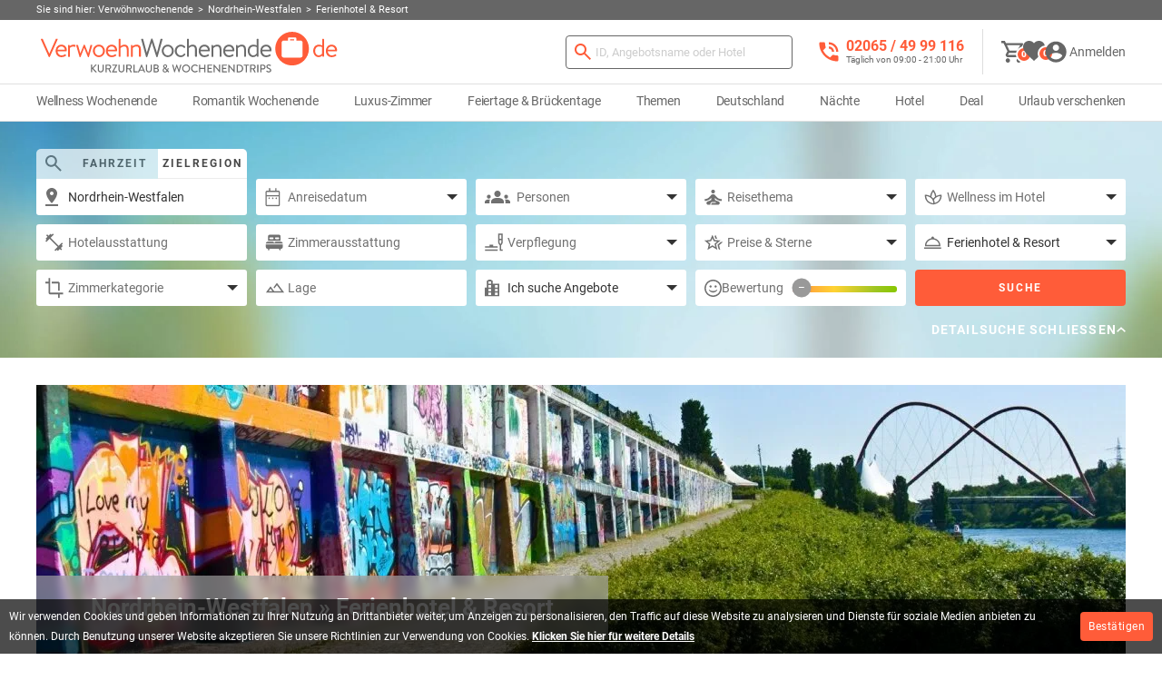

--- FILE ---
content_type: text/html; charset=UTF-8
request_url: https://www.verwoehnwochenende.de/suche/reiseziel/nordrhein-westfalen/hoteltyp/ferienhotels
body_size: 55494
content:
<!doctype html>
<html lang="de" class="no-js">
<head>
	<meta charset="utf-8">
	<meta http-equiv="X-UA-Compatible" content="IE=edge,chrome=1">
	<title>Nordrhein-Westfalen &raquo; Ferienhotel &amp; Resort</title>
	<meta name="viewport" content="width=device-width, initial-scale=1.0">
	<meta name="description" content="Kurzurlaub Angebote ➨ Nordrhein-Westfalen ➨ Ferienhotel &amp; Resort √Tolle Kurzreisen ab 59 € √Hotel-Arrangements mit vielen Extras 🌊Wellness & Massage ❤Romantik für Zwei √extravagante Suiten √Familienurlaub. Als Gutschein buchbar!">	<meta name="keywords" content="Kurzurlaub Angebote,Kurzreisen,Nordrhein-Westfalen,Ferienhotel &amp; Resort">			<link rel="canonical" href="https://www.verwoehnwochenende.de/suche/reiseziel/nordrhein-westfalen/hoteltyp/ferienhotels"><meta name="robots" content="index,follow">						<link rel="next" href="https://www.verwoehnwochenende.de/suche/reiseziel/nordrhein-westfalen/hoteltyp/ferienhotels/seite/2">							<meta property="og:type" content="website">
					<meta property="og:site_name" content="Verwoehnwochenende.de">
					<meta property="fb:admins" content="100000117438831">
					<meta property="og:url" content="https://www.verwoehnwochenende.de/suche">
					<meta property="og:title" content="Nordrhein-Westfalen &raquo; Ferienhotel &amp; Resort">
					<meta property="og:description" content="Kurzurlaub Angebote ➨ Nordrhein-Westfalen ➨ Ferienhotel &amp; Resort √Tolle Kurzreisen ab 59 € √Hotel-Arrangements mit vielen Extras 🌊Wellness & Massage ❤Romantik für Zwei √extravagante Suiten √Familienurlaub. Als Gutschein buchbar!">
				<meta name="facebook-domain-verification" content="qx30sutj44qtpu4eanaroo3246qhha" />
	<link rel="apple-touch-icon" sizes="76x76" href="https://www.verwoehnwochenende.de/apple-touch-icon.png">
	<link rel="icon" type="image/png" sizes="32x32" href="https://www.verwoehnwochenende.de/favicon-32x32.png">
	<link rel="icon" type="image/png" sizes="16x16" href="https://www.verwoehnwochenende.de/favicon-16x16.png">
	<link rel="manifest" href="https://www.verwoehnwochenende.de/site.webmanifest">
	<link rel="mask-icon" href="https://www.verwoehnwochenende.de/safari-pinned-tab.svg" color="#ff5c39">
	<meta name="msapplication-TileColor" content="#ff5c39">
	<meta name="theme-color" content="#ffffff">
	<link rel="dns-prefetch" href="//data.verwoehnwochenende.de">
	<link rel="dns-prefetch" href="//www.google-analytics.com">
	<link rel="preconnect" href="//data.verwoehnwochenende.de">
	<link rel="preload" href="https://www.verwoehnwochenende.de/v4/fonts/CWB0XYA8bzo0kSThX0UTuA.woff2" as="font" type="font/woff2" crossorigin>
	<link rel="preload" href="https://www.verwoehnwochenende.de/v4/fonts/d-6IYplOFocCacKzxwXSOFtXRa8TVwTICgirnJhmVJw.woff2" as="font" type="font/woff2" crossorigin>
	<link rel="preload" href="https://www.verwoehnwochenende.de/v4/fonts/mnpfi9pxYH-Go5UiibESIltXRa8TVwTICgirnJhmVJw.woff2" as="font" type="font/woff2" crossorigin>

				
						<link rel="preload" as="image" href="https://www.verwoehnwochenende.de/v4/img/subnav-search-bg.jpg" />
									<link rel="preload" as="image" href="https://data.verwoehnwochenende.de/help_regions/nordrhein-westfalen-110-thumb-768x214.jpg" media="(max-width: 1199px)" />
					<link rel="preload" as="image" href="https://data.verwoehnwochenende.de/help_regions/nordrhein-westfalen-110-thumb-1200x300.jpg" media="(min-width: 1200px)" />
			
	<link href="https://data.verwoehnwochenende.de/global/images/logos/logo-verwoehnwochenende-koffer.png" rel="image_src" ><meta property="og:image" content="https://data.verwoehnwochenende.de/global/images/logos/logo-verwoehnwochenende-koffer.png">
	<link rel="stylesheet" href="https://www.verwoehnwochenende.de/assets/min/static/1768436504/g=cssMainTopV4&z=.css">
								<link rel="stylesheet" href="https://www.verwoehnwochenende.de/assets/min/static/1768436504/g=cssMainV4WithoutFooterLast&z=.css" media="print" onload="this.media='all'; document.getElementById('footerStyleTag').href = 'https://www.verwoehnwochenende.de/assets/min/static/1768436504/f=/v4/css/page.grobansicht.css,/v4/css/item.grobansicht.css,/v4/css/tmpl.pagination.css,/v4/css/page.search-results.css,/v4/css/section.bewertung.css,/v4/css/section.pillnav.css,/v4/css/section.modal.css,/v4/css/section.auch-gefallen.css,/v4/css/content-elements.css,/v4/css/single-slider.css'; this.onload=null;">
			<link rel="stylesheet" href="" media="print" id="footerStyleTag" onload="this.media='all'; document.getElementById('footerLastStyleTag').href = 'https://www.verwoehnwochenende.de/assets/min/static/1768436504/f=/v4/css/tmpl.footer.last.css'; this.onload=null;">
			<link rel="stylesheet" href="" media="print" id="footerLastStyleTag" onload="this.media='all'; this.onload=null;">
			
	<script>
		var VW_LIVE = true;
		var VW_ENV_TYPE = "live";
		var VW_INDEX_SEARCH = true;
		var VW_IMG_URL = "https://www.verwoehnwochenende.de/v4/img/";
		var VW_FRONTEND_URL = "https://www.verwoehnwochenende.de";
		var VW_BACKEND_URL = "https://admin.verwoehnwochenende.de";
		var VW_COOKIE_URL = ".verwoehnwochenende.de";
		/* NOCACHE ACTION="ncGetTokenAjax" */
			var VW_TOKEN_AJAX = "a74ae4a2d638026f74ce4a3801bfe38d6a44e03d";
		/* /NOCACHE */
		var VW_VERSION = "6_4_2";
		var VW_INTERSTITIAL_BANNER = false;
		var VW_STYLE_VERSION = 'v4';
		var VW_MAP_VERSION = "v2";
		var VW_TRACK_GA = true;
		var VW_TRACK_FB = false;
		var VW_TRACK_BG = true;
		var VW_V_P_K = "BOqw0w8MtRviweUxetl4aCaP_l880aCXF0gzwx6ZECoKBhHbUmCBfcqyvlMEqFAPF16uQeF3NVisxrryHu3L5vo";

		var documentWidth = window.innerWidth || document.documentElement.clientWidth || document.getElementsByTagName('body')[0].clientWidth;
		var siteIsMobile = false;
		if (documentWidth <= 768) {
			siteIsMobile = true;
		}

		try{
			document.getElementsByTagName("html")[0].classList.remove("no-js");
		} catch (e) {}

		function getCookie(name){
			var re = new RegExp(name + "=([^;]+)");
			var value = re.exec(document.cookie);
			return (value != null) ? unescape(value[1]) : null;
		}
	</script>

	
	
			<script async src="https://www.googletagmanager.com/gtag/js?id=G-V6JHMS8TXM"></script>
		<script>
			window.dataLayer = window.dataLayer || [];
			function gtag(){dataLayer.push(arguments);}
			gtag('consent', 'default', {
				'ad_user_data': 'granted',
				'ad_personalization': 'granted',
				'ad_storage': 'granted',
				'analytics_storage': 'granted'
			});
			gtag('js', new Date());
			gtag('config', 'G-V6JHMS8TXM', {'anonymize_ip': true, 'allow_enhanced_conversions': true });
		</script>
	</head>
<body class=" page-search search-type-offers isLoading">

	<script>
		try{
			if(!getCookie("vw-cookiePrivacyAccepted")){
				document.getElementsByTagName("body")[0].classList.add("hasCookieBanner");
			}
		} catch (e) {}
	</script>

	<div id="breadcrumb">
    <div class="breadcrumb-wrapper">
        <span>Sie sind hier: </span>
        <p itemscope itemtype="https://schema.org/BreadcrumbList"> 
            <span class="as-link" itemprop="itemListElement" itemscope itemtype="https://schema.org/ListItem"><span itemprop="item" content="https://www.verwoehnwochenende.de/"><span itemprop="name">Verwöhnwochenende</span></span><meta itemprop="position" content="1"/></span><span class="as-link" itemprop="itemListElement" itemscope itemtype="https://schema.org/ListItem"><span itemprop="item" content="https://www.verwoehnwochenende.de/suche/reiseziel/nordrhein-westfalen"><span itemprop="name">Nordrhein-Westfalen</span></span><meta itemprop="position" content="2"/></span><span class="last" itemprop="itemListElement" itemscope itemtype="https://schema.org/ListItem"><span itemprop="item" content="https://www.verwoehnwochenende.de/suche/reiseziel/nordrhein-westfalen/hoteltyp/ferienhotels"><span itemprop="name">Ferienhotel &amp; Resort</span></span><meta itemprop="position" content="3"/></span>        </p>
    </div>
</div>
	<header id="page-header">
		<div class="nav-container">
			<div class="wrapper">
				<div>
					<div id="header-left">
						<span id="toggleMobileNav" class="hoverAsLink"></span>
						<a href="https://www.verwoehnwochenende.de/" title="Kurzurlaub & Kurzreisen bei Verwoehnwochenende.de" class="header-link resetFrontendSearch">
							<picture>
								<source srcset="/v4/img/logo-without-claim.svg" media="(max-width: 1199px)">
								<source srcset="/v4/img/logo.svg" media="(min-width: 1200px)">
								<img src="/v4/img/logo.svg" alt="Kurzurlaub & Kurzreisen bei Verwoehnwochenende.de" height="30" width="327">
							</picture>
						</a>
					</div>
					<div id="header-actions">
						<div class="header-search header-search-wrapper">
    <div class="header-search-icon">
        <div class="ico ico-search"></div>
    </div>
    <div class="header-search-form">
        <form name="search_form" action="https://www.verwoehnwochenende.de/suche" method="GET" class="suche_formular" data-redirect="suchbegriff" itemprop="potentialAction" itemscope itemtype="https://schema.org/SearchAction">
            <button type="submit" aria-label="Suchen">
                <div class="ico ico-search-orange"></div>
            </button>
            <label for="suchbegriff">Suche nach Angebots-ID, Ort, ...</label>
            <input name="suchbegriff" id="suchbegriff" type="search" value="" placeholder="ID, Angebotsname oder Hotel" class="ui-autocomplete-input suchbegriff" autocomplete="off" itemprop="query">
            <input name="formular_pruefen" type="text" class="formular_pruefen" value=""><!-- NOCACHE ACTION="ncGetTokenInputField" PARAMS="search_frontend" -->
						<input name="formular_token" type="hidden" value="443c658e9eb06199b6ecf30b591352bb69d8e0c3">
					<!-- /NOCACHE --><!-- NOCACHE ACTION="ncGetFormTimeStartInputField" -->
						<input name="form_check_time_start" type="hidden" value="1768453732">
					<!-- /NOCACHE -->
            <meta itemprop="target" content="https://www.verwoehnwochenende.de/suche/suchbegriff/{query}"/>
        </form>
        <ul class="header-search-autocomplete"></ul>
    </div>
</div>						<span class="header-info hideTablet"><span data-url="dGVsOis0OTIwNjU0OTk5MTE2" class="telLink">02065 / 49 &zwnj;99 116</span><span class="hint">Täglich von 09:00 - 21:00 Uhr</span></span>
						<!-- <span class="header-hotel hideMobile redirectLink button outline-secondary hideOnStartup" data-url="aHR0cHM6Ly93d3cudmVyd29laG53b2NoZW5lbmRlLmRlL2hvdGVscGFydG5lci9hbm1lbGRlbg">Hotel anmelden</span></span> -->
						<span class="divider hideMobile"></span>
						<div class="header-actions--icons">
							<!-- NOCACHE ACTION="ncSubnavBasket" CACHEADD="0" -->
																<div id="header-basket-container" class="active">
	<div id="header-basket" class="active" onclick="showMiniBasket()">
		<div class="ico ico-basket"></div>
		<span class="basket-list-link link" title="Warenkorb" class="basket-list-count">0</span>
	</div>

	<div class="popover--warenkorb-container">
		<div class="popover--warenkorb">
			<div class="popover--header">
				<div class="h2"><span class="basket-list-count">0</span> Artikel im Warenkorb</div>
				<div class="close">
					<div class="ico ico-close"></div>	
				</div>
			</div>
							<div class="no-products">
					Ihr Warenkorb ist leer.
				</div>
				<div class="actions">
					<a href="https://vewotex.de/" class="lightgreybutton close">Weiter Einkaufen</a>
				</div>
					</div>
	</div>
</div>
							<!-- /NOCACHE -->
							<!-- NOCACHE ACTION="ncSubnavWatchlist" CACHEADD="0" -->
																<div id="header-watchlist-container">

	<div id="header-watchlist" class="active">
		<div class="ico ico-fav-dark"></div>
		<span class="watch-list-link link" title="Merkzettel" id="watch-list-count">0</span>
	</div>
		
	<div class="popover--watchlist-container">
		<div class="popover--watchlist">
			<div id="popover--watchlist--list">
				<div class="popover--header">
					<span class="h2">Merkzettel</span>
					<div class="close">
						<div class="ico ico-close"></div>
					</div>
				</div>
				<div id="watch-list"></div>
			</div>
			<div id="popover--watchlist--request"></div>
			<script type="text/javascript" id="popover--watchlist--request--script" data-src="https://www.verwoehnwochenende.de/v4/js/modal.wishlist-request-all.js"></script>
			<script class="script-calender-simple" data-src="https://www.verwoehnwochenende.de/v4/js/section.calendar-simple.js"></script>
		</div>
	</div>
</div>
							<!-- /NOCACHE -->
							<!-- NOCACHE ACTION="ncLoadTemplate" PARAMS="section.header-login.tpl" -->
																	
<div id="header-profile" class="notloggedin">
			<span id="toggleProfile" class="hoverAsLink">
			<svg width="24" height="24" viewBox="0 0 25 25" fill="currentColor" xmlns="http://www.w3.org/2000/svg">
				<path fill-rule="evenodd" clip-rule="evenodd" d="M12.668 0.667969C6.03797 0.667969 0.667969 6.03797 0.667969 12.668C0.667969 19.298 6.03797 24.668 12.668 24.668C19.298 24.668 24.668 19.298 24.668 12.668C24.668 6.03797 19.298 0.667969 12.668 0.667969ZM12.6664 4.26953C14.6524 4.26953 16.2664 5.88353 16.2664 7.86953C16.2664 9.86153 14.6524 11.4695 12.6664 11.4695C10.6804 11.4695 9.06641 9.86153 9.06641 7.86953C9.06641 5.88353 10.6804 4.26953 12.6664 4.26953ZM5.46875 17.4421C7.02275 19.7701 9.66275 21.3061 12.6687 21.3061C15.6747 21.3061 18.3147 19.7701 19.8687 17.4421C19.8328 15.0601 15.0627 13.7461 12.6687 13.7461C10.2747 13.7461 5.49875 15.0601 5.46875 17.4421Z"/>
			</svg>
			<span>Anmelden</span>
		</span>
		<div>
			<div class="wrapper">
				<form name="header_login_form" action="https://www.verwoehnwochenende.de/login#login_formular" method="POST" id="header-login-form" class="col-lg-5">
					<div>
						<div>
							<span class="hideProfileNav caption">Anmelden<span class="close hoverAsLink"></span></span>
							<div class="js_show" id="header-login-form-js-show">
								<div class="formdiv icon-container">
									<input id="login_username_header" name="login_username" type="text" value="" required autocomplete="username"><label for="login_username_header">Kunden-Nr. / E-Mail</label>
									<span class="icon icon-login"></span>
								</div>
								<div class="formdiv icon-container">
									<input id="login_password_header" name="login_password" type="password" value="" required autocomplete="current-password"><label for="login_password_header">Passwort</label>
									<span class="icon icon-password button"></span>
								</div>
								<a href="#" onclick="$(this).closest('.wrapper').find('.close').trigger('click');modal('template',false,{templateName:'modal.forgot-password.tpl',sessionForm:'',redirectUrl:'',dialogClass:'modal-login'});return false;" title="Passwort vergessen?" class="formlink">Passwort vergessen?</a>
								<button type="submit" name="login_send" class="medium">Einloggen</button>
								<input type="hidden" name="redirect_from_header" value="aHR0cHM6Ly93d3cudmVyd29laG53b2NoZW5lbmRlLmRlL3N1Y2hl">
								<input type="hidden" name="doLoginForm" value="1">
								<input name="formular_pruefen" type="text" class="formular_pruefen" value="">
						<input name="formular_token" type="hidden" value="396c4b19785091d799d1847888c0abb12ae4a7cd">
					
						<input name="form_check_time_start" type="hidden" value="1768453732">
					
							</div>
							<noscript><p>Um sich bei Verwoehnwochenende.de anzumelden und alle Funktionen nutzen zu können ist JavaScript erforderlich. Bitte aktivieren Sie dies in Ihrem Browser.</p></noscript>
						</div>
					</div>
					<script>
						document.getElementById("header-login-form-js-show").style.display = "block";
						var input = document.createElement('input');
						input.type = "hidden";
						input.name = "js_enabled";
						input.value = "1";
						document.getElementById("header-login-form").appendChild(input);	
					</script>
				</form>
				<div class="col-lg-7">
					<div>
						<div>
							<span class="caption">Registrieren &amp; profitieren</span>
							<ul class="ticks">
								<li>Reiseunterlagen &amp; Gutschein zur Hand</li>
								<li>Kommunikationsverlauf im Überblick</li>
								<li>Buchung ändern &amp; stornieren</li>
								<li>Reise bewerten &amp; Suche speichern</li>
							</ul>
							<a href="#" onclick="$(this).closest('.wrapper').find('.close').trigger('click');modal('template',false,{templateName:'modal.register.tpl',sessionForm:'',redirectUrl:'',dialogClass:'modal-login'});return false;" title="Registrieren" class="button medium outline outline--transparent">Registrieren</a>
						</div>
					</div>
				</div>
			</div>
		</div>
	</div>
							<!-- /NOCACHE -->
						</div>
					</div>
				</div>
				<div class="header-info hideDesktop"><span data-url="dGVsOis0OTIwNjU0OTk5MTE2" class="telLink">02065 / 49 &zwnj;99 116</span><span class="hint">Täglich 09:00 - 21:00 Uhr</span></div>
			</div>
			<div class="wrapper">
				<nav id="main-nav">
	<span class="hideMobileNav"><span class="back hoverAsLink"></span><span class="title">Menü</span><span class="close hoverAsLink"></span></span>
	<div>
		<ul data-nav-id="n">
							<li class=""><a href="https://www.verwoehnwochenende.de/kurzurlaub/thema/wellness-kurzurlaub" title="Wellness Wochenende">Wellness Wochenende<span data-show-nav-id="n1"></span></a>
											<div class="hovernav">
							<ul data-nav-id="n1">
															<li class=" hideMobile"><a href="https://www.verwoehnwochenende.de/kurzurlaub/thema/wellness-kurzurlaub" title="Alle Wellnessreisen">Alle Wellnessreisen</a>
																</li>
															<li class=""><a href="https://www.verwoehnwochenende.de/kurzurlaub/thema/wellness-angebote-mit-massage" title="Wellness Angebote mit Massage">Wellness Angebote mit Massage</a>
																</li>
															<li class=""><a href="https://www.verwoehnwochenende.de/kurzurlaub/thema/wellness-fuer-freundinnen" title="Wellness für Freundinnen">Wellness für Freundinnen</a>
																</li>
															<li class=""><a href="https://www.verwoehnwochenende.de/kurzurlaub/thema/wellness-mit-uebernachtung" title="Wellness mit Übernachtung">Wellness mit Übernachtung</a>
																</li>
															<li class=""><a href="https://www.verwoehnwochenende.de/kurzurlaub/thema/wellnessurlaub" title="Wellnessurlaub">Wellnessurlaub</a>
																</li>
															<li class=""><a href="https://www.verwoehnwochenende.de/kurzurlaub/thema/wellness-urlaub-fuer_2-personen" title="Wellnesswochenende für Zwei">Wellnesswochenende für Zwei</a>
																</li>
															<li class=""><a href="https://www.verwoehnwochenende.de/kurzurlaub/thema/kurzurlaub-mit-ayurveda" title="Ayurveda Urlaub">Ayurveda Urlaub</a>
																</li>
															<li class=""><a href="https://www.verwoehnwochenende.de/kurzurlaub/thema/wellnesstag-im-day-spa" title="Day Spa ohne Übernachtung">Day Spa ohne Übernachtung</a>
																</li>
															<li class=""><a href="https://www.verwoehnwochenende.de/kurzurlaub/thema/kurzurlaub-mit-hamam-waschung" title="Hamam Reisen">Hamam Reisen</a>
																</li>
															<li class=""><a href="https://www.verwoehnwochenende.de/kurzurlaub/thema/kurzurlaub-mit-reiki" title="Reiki Kurz Urlaub">Reiki Kurz Urlaub</a>
																</li>
															<li class=""><a href="https://www.verwoehnwochenende.de/kurzurlaub/thema/kurzurlaub-mit-thalasso" title="Thalasso Arrangements">Thalasso Arrangements</a>
																</li>
															<li class=""><a href="https://www.verwoehnwochenende.de/kurzurlaub/thema/kurzurlaub-mit-thermen-eintritt" title="Thermalurlaub">Thermalurlaub</a>
																</li>
															<li class=""><a href="https://www.verwoehnwochenende.de/kurzurlaub/thema/kurzurlaub-mit-yoga" title="Yoga Reisen">Yoga Reisen</a>
																</li>
														</ul>
						</div>
									</li>
							<li class=""><a href="https://www.verwoehnwochenende.de/kurzurlaub/thema/romantik-kurzurlaub" title="Romantik Wochenende">Romantik Wochenende<span data-show-nav-id="n2"></span></a>
											<div class="hovernav">
							<ul data-nav-id="n2">
															<li class=" hideMobile"><a href="https://www.verwoehnwochenende.de/kurzurlaub/thema/romantik-kurzurlaub" title="Alle Romantikreisen">Alle Romantikreisen</a>
																</li>
															<li class=""><a href="https://www.verwoehnwochenende.de/kurzurlaub/thema/romantikreisen-mit-private-spa-nutzung" title="Kurztrips mit Private SPA">Kurztrips mit Private SPA</a>
																</li>
															<li class=""><a href="https://www.verwoehnwochenende.de/kurzurlaub/thema/romantik-kurzurlaub-fuer-paare" title="Kurzurlaub für Paare">Kurzurlaub für Paare</a>
																</li>
															<li class=""><a href="https://www.verwoehnwochenende.de/kurzurlaub/thema/hochzeitsreisen" title="Reisen zum Hochzeitstag &amp; Hochzeitsreisen">Reisen zum Hochzeitstag &amp; Hochzeitsreisen</a>
																</li>
															<li class=""><a href="https://www.verwoehnwochenende.de/kurzurlaub/thema/romantisches-wellness-wochenende" title="Romantisches Wellness Wochenende">Romantisches Wellness Wochenende</a>
																</li>
															<li class=""><a href="https://www.verwoehnwochenende.de/kurzurlaub/thema/romantikreisen-mit-candle-light-dinner" title="Verwöhnurlaub mit Kulinarik">Verwöhnurlaub mit Kulinarik</a>
																</li>
															<li class=""><a href="https://www.verwoehnwochenende.de/kurzurlaub/thema/kurzreisen-mit-romantik-und-erotik" title="Erotikreisen">Erotikreisen</a>
																</li>
														</ul>
						</div>
									</li>
							<li class=""><a href="https://www.verwoehnwochenende.de/kurzurlaub/thema/suiten" title="Luxus-Zimmer">Luxus-Zimmer<span data-show-nav-id="n3"></span></a>
											<div class="hovernav">
							<ul data-nav-id="n3">
															<li class=" hideMobile"><a href="https://www.verwoehnwochenende.de/kurzurlaub/thema/suiten" title="Alle Suiten">Alle Suiten</a>
																</li>
															<li class=""><a href="https://www.verwoehnwochenende.de/kurzurlaub/thema/suite-mit-whirlpool" title="Hotelzimmer mit Whirlpool">Hotelzimmer mit Whirlpool</a>
																</li>
															<li class=""><a href="https://www.verwoehnwochenende.de/kurzurlaub/thema/suite-mit-wasserbett" title="Hotelzimmer mit Wasserbett">Hotelzimmer mit Wasserbett</a>
																</li>
															<li class=""><a href="https://www.verwoehnwochenende.de/kurzurlaub/thema/suite-mit-sauna" title="Hotelzimmer mit Sauna">Hotelzimmer mit Sauna</a>
																</li>
															<li class=""><a href="https://www.verwoehnwochenende.de/kurzurlaub/thema/suite-mit-wasserbett-und-sauna" title="Hotelzimmer mit Wasserbett &amp; Sauna">Hotelzimmer mit Wasserbett &amp; Sauna</a>
																</li>
															<li class=""><a href="https://www.verwoehnwochenende.de/kurzurlaub/thema/suite-mit-himmelbett" title="Hotelzimmer mit Himmelbett">Hotelzimmer mit Himmelbett</a>
																</li>
															<li class=""><a href="https://www.verwoehnwochenende.de/kurzurlaub/thema/suite-mit-freistehender-badewanne" title="Hotelzimmer freistehende Badewanne">Hotelzimmer freistehende Badewanne</a>
																</li>
															<li class=""><a href="https://www.verwoehnwochenende.de/kurzurlaub/thema/suite-mit-badewanne-fuer-zwei" title="Hotelzimmer mit Badewanne für Zwei">Hotelzimmer mit Badewanne für Zwei</a>
																</li>
															<li class=""><a href="https://www.verwoehnwochenende.de/kurzurlaub/thema/suite-mit-eckbadewanne" title="Hotelzimmer mit Eckbadewanne">Hotelzimmer mit Eckbadewanne</a>
																</li>
															<li class=""><a href="https://www.verwoehnwochenende.de/kurzurlaub/thema/suite-mit-kamin" title="Hotelzimmer mit Kamin">Hotelzimmer mit Kamin</a>
																</li>
															<li class=""><a href="https://www.verwoehnwochenende.de/kurzurlaub/thema/spa-suite" title="SPA Suite">SPA Suite</a>
																</li>
															<li class=""><a href="https://www.verwoehnwochenende.de/kurzurlaub/thema/suite-mit-whirlpool-und-wasserbett" title="Zimmer mit Whirlpool &amp; Wasserbett">Zimmer mit Whirlpool &amp; Wasserbett</a>
																</li>
														</ul>
						</div>
									</li>
							<li class=""><a href="https://www.verwoehnwochenende.de/kurzurlaub/thema/feiertage" title="Feiertage &amp; Brückentage">Feiertage &amp; Brückentage<span data-show-nav-id="n4"></span></a>
											<div class="hovernav">
							<ul data-nav-id="n4">
															<li class=""><a href="https://www.verwoehnwochenende.de/kurzurlaub/thema/valentinstag" title="Valentinstag">Valentinstag</a>
																</li>
															<li class=""><a href="https://www.verwoehnwochenende.de/kurzurlaub/thema/karneval-und-karnevalsflucht" title="Karneval &amp; Karnevalsflucht">Karneval &amp; Karnevalsflucht</a>
																</li>
															<li class=""><a href="https://www.verwoehnwochenende.de/kurzurlaub/thema/ostern" title="Ostern">Ostern</a>
																</li>
															<li class=""><a href="https://www.verwoehnwochenende.de/kurzurlaub/thema/01-mai" title="01. Mai">01. Mai</a>
																</li>
															<li class=""><a href="https://www.verwoehnwochenende.de/kurzurlaub/thema/muttertag" title="Muttertag">Muttertag</a>
																</li>
															<li class=""><a href="https://www.verwoehnwochenende.de/kurzurlaub/thema/christi-himmelfahrt-vatertag" title="Himmelfahrt &amp; Vatertag">Himmelfahrt &amp; Vatertag</a>
																</li>
															<li class=""><a href="https://www.verwoehnwochenende.de/kurzurlaub/thema/pfingsten" title="Pfingsten">Pfingsten</a>
																</li>
															<li class=""><a href="https://www.verwoehnwochenende.de/kurzurlaub/thema/fronleichnam" title="Fronleichnam">Fronleichnam</a>
																</li>
															<li class=""><a href="https://www.verwoehnwochenende.de/kurzurlaub/thema/allerheiligen" title="Allerheiligen">Allerheiligen</a>
																</li>
															<li class=""><a href="https://www.verwoehnwochenende.de/kurzurlaub/thema/adventszeit" title="Advent">Advent</a>
																</li>
															<li class=""><a href="https://www.verwoehnwochenende.de/kurzurlaub/thema/weihnachten" title="Weihnachten">Weihnachten</a>
																</li>
															<li class=""><a href="https://www.verwoehnwochenende.de/kurzurlaub/thema/zwischen-weihnachten-und-silvester" title="Zwischen Weihnachten &amp; Silvester">Zwischen Weihnachten &amp; Silvester</a>
																</li>
															<li class=""><a href="https://www.verwoehnwochenende.de/kurzurlaub/thema/silvester" title="Silvester">Silvester</a>
																</li>
														</ul>
						</div>
									</li>
							<li class=""><a href="https://www.verwoehnwochenende.de/weitere-reisethemen" title="Themen">Themen<span data-show-nav-id="n5"></span></a>
											<div class="hovernav">
							<ul data-nav-id="n5">
															<li class="with-sub"><a href="https://www.verwoehnwochenende.de/kurzurlaub/thema/aktivurlaub-und-sporturlaub" title="Aktivurlaub">Aktivurlaub<span data-show-nav-id="n5-1"></span></a>
																	<ul data-nav-id="n5-1">
																			<li><a href="https://www.verwoehnwochenende.de/kurzurlaub/thema/angelreisen" title="Angelreisen">Angelreisen</a></li>
																			<li><a href="https://www.verwoehnwochenende.de/kurzurlaub/thema/golfurlaub" title="Golfwochenende">Golfwochenende</a></li>
																			<li><a href="https://www.verwoehnwochenende.de/kurzurlaub/thema/kegelreisen-und-bowling" title="Kegeltouren">Kegeltouren</a></li>
																			<li><a href="https://www.verwoehnwochenende.de/kurzurlaub/thema/kletterreisen" title="Kletterreisen">Kletterreisen</a></li>
																			<li><a href="https://www.verwoehnwochenende.de/kurzurlaub/thema/motorradreisen" title="Motorradreisen">Motorradreisen</a></li>
																			<li><a href="https://www.verwoehnwochenende.de/kurzurlaub/thema/radreisen-und-mountainbiking" title="Radreisen">Radreisen</a></li>
																			<li><a href="https://www.verwoehnwochenende.de/kurzurlaub/thema/reiturlaub" title="Reiturlaub">Reiturlaub</a></li>
																			<li><a href="https://www.verwoehnwochenende.de/kurzurlaub/thema/winterurlaub-und-skiurlaub" title="Skiurlaub">Skiurlaub</a></li>
																			<li><a href="https://www.verwoehnwochenende.de/kurzurlaub/thema/kurzreisen-mit-squash-und-badminton" title="Squash &amp; Badminton">Squash &amp; Badminton</a></li>
																			<li><a href="https://www.verwoehnwochenende.de/kurzurlaub/thema/tennisreisen" title="Tennisreisen">Tennisreisen</a></li>
																			<li><a href="https://www.verwoehnwochenende.de/kurzurlaub/thema/wanderreisen-und-nordic-walking" title="Wanderurlaub">Wanderurlaub</a></li>
																			<li><a href="https://www.verwoehnwochenende.de/kurzurlaub/thema/kurzurlaub-mit-wassersport" title="Wassersport Wochenende">Wassersport Wochenende</a></li>
																		</ul>
																</li>
															<li class="with-sub"><a href="https://www.verwoehnwochenende.de/kurzurlaub/thema/beauty-kurzurlaub" title="Beauty Wochenende">Beauty Wochenende<span data-show-nav-id="n5-2"></span></a>
																	<ul data-nav-id="n5-2">
																			<li><a href="https://www.verwoehnwochenende.de/kurzurlaub/thema/gesichtbehandlung" title="Gesichtsbehandlung">Gesichtsbehandlung</a></li>
																			<li><a href="https://www.verwoehnwochenende.de/kurzurlaub/thema/manikuere" title="Maniküre">Maniküre</a></li>
																			<li><a href="https://www.verwoehnwochenende.de/kurzurlaub/thema/pedikuere" title="Pediküre &amp; Fußpflege">Pediküre &amp; Fußpflege</a></li>
																		</ul>
																</li>
															<li class="with-sub"><a href="https://www.verwoehnwochenende.de/kurzurlaub/thema/kurzurlaub-mit-nervenkitzel-und-abenteuer" title="Erlebniswochenende">Erlebniswochenende<span data-show-nav-id="n5-3"></span></a>
																	<ul data-nav-id="n5-3">
																			<li><a href="https://www.verwoehnwochenende.de/kurzurlaub/thema/kurzurlaub-mit-quad-und-segway" title="eBike, Segway &amp; Quad">eBike, Segway &amp; Quad</a></li>
																			<li><a href="https://www.verwoehnwochenende.de/kurzurlaub/thema/eventreisen" title="Eventreisen">Eventreisen</a></li>
																			<li><a href="https://www.verwoehnwochenende.de/kurzurlaub/thema/freizeitparks" title="Freizeitpark Kurztrips">Freizeitpark Kurztrips</a></li>
																			<li><a href="https://www.verwoehnwochenende.de/kurzurlaub/thema/junggesellenabschied" title="Junggesellenabschied">Junggesellenabschied</a></li>
																			<li><a href="https://www.verwoehnwochenende.de/kurzurlaub/thema/kurztrips-mit-abenteuer-und-action" title="Kurztrips mit Abenteuer &amp; Action ">Kurztrips mit Abenteuer &amp; Action </a></li>
																			<li><a href="https://www.verwoehnwochenende.de/kurzurlaub/thema/kurzurlaub-mit-rittergelage" title="Kurzurlaub mit Ritteressen ">Kurzurlaub mit Ritteressen </a></li>
																			<li><a href="https://www.verwoehnwochenende.de/kurzurlaub/thema/musicalreisen" title="Musicalreisen">Musicalreisen</a></li>
																			<li><a href="https://www.verwoehnwochenende.de/kurzurlaub/thema/kurzreisen-zum-outlet-shopping" title="Shoppingreisen &amp; Outlet Store Kurztrips">Shoppingreisen &amp; Outlet Store Kurztrips</a></li>
																			<li><a href="https://www.verwoehnwochenende.de/kurzurlaub/thema/zoo" title="Zoo &amp; Tierpark Reisen">Zoo &amp; Tierpark Reisen</a></li>
																		</ul>
																</li>
															<li class="with-sub"><a href="https://www.verwoehnwochenende.de/kurzurlaub/thema/mit-und-ohne-familie" title="Familienurlaub">Familienurlaub<span data-show-nav-id="n5-4"></span></a>
																	<ul data-nav-id="n5-4">
																			<li><a href="https://www.verwoehnwochenende.de/kurzurlaub/thema/familienurlaub" title="Kurzurlaub mit Kindern">Kurzurlaub mit Kindern</a></li>
																			<li><a href="https://www.verwoehnwochenende.de/kurzurlaub/thema/kurzurlaub-mit-der-freundin" title="Freundinnen Wochenende">Freundinnen Wochenende</a></li>
																			<li><a href="https://www.verwoehnwochenende.de/kurzurlaub/thema/singlereisen" title="Singlereisen">Singlereisen</a></li>
																			<li><a href="https://www.verwoehnwochenende.de/kurzurlaub/thema/kurzurlaub-fuer-werdende-muetter" title="Wellness für Schwangere">Wellness für Schwangere</a></li>
																			<li><a href="https://www.verwoehnwochenende.de/kurzurlaub/thema/kurzurlaub-fuer-maenner" title="Männer Wochenende">Männer Wochenende</a></li>
																			<li><a href="https://www.verwoehnwochenende.de/kurzurlaub/thema/geburtstagskinder-und-jubilate" title="Kurztrips an Geburtstag &amp; Hochzeitstag">Kurztrips an Geburtstag &amp; Hochzeitstag</a></li>
																			<li><a href="https://www.verwoehnwochenende.de/kurzurlaub/thema/seniorenreisen" title="Seniorenreisen">Seniorenreisen</a></li>
																		</ul>
																</li>
															<li class="with-sub"><a href="https://www.verwoehnwochenende.de/kurzurlaub/thema/jahreszeiten" title="Ferienangebote">Ferienangebote<span data-show-nav-id="n5-5"></span></a>
																	<ul data-nav-id="n5-5">
																			<li><a href="https://www.verwoehnwochenende.de/kurzurlaub/thema/kurzurlaub-im-herbst" title="Herbst Kurzurlaub">Herbst Kurzurlaub</a></li>
																			<li><a href="https://www.verwoehnwochenende.de/kurzurlaub/thema/kurzurlaub-im-fruehling" title="Kurzreisen Frühling">Kurzreisen Frühling</a></li>
																			<li><a href="https://www.verwoehnwochenende.de/kurzurlaub/thema/kurzurlaub-im-sommer" title="Kurzurlaub Sommer">Kurzurlaub Sommer</a></li>
																			<li><a href="https://www.verwoehnwochenende.de/kurzurlaub/thema/kurzurlaub-im-winter" title="Winterurlaub">Winterurlaub</a></li>
																		</ul>
																</li>
															<li class="with-sub"><a href="https://www.verwoehnwochenende.de/kurzurlaub/thema/gourmet-und-schlemmerreisen" title="Gourmetreisen">Gourmetreisen<span data-show-nav-id="n5-6"></span></a>
																	<ul data-nav-id="n5-6">
																			<li><a href="https://www.verwoehnwochenende.de/kurzurlaub/thema/kurzurlaub-mit-brauerei-besichtigung-und-bierreisen" title="Bierreisen">Bierreisen</a></li>
																			<li><a href="https://www.verwoehnwochenende.de/kurzurlaub/thema/bio-kurzreisen" title="Bio Reisen">Bio Reisen</a></li>
																			<li><a href="https://www.verwoehnwochenende.de/kurzurlaub/thema/kurzurlaub-mit-gourmet-menue" title="Genussreisen">Genussreisen</a></li>
																			<li><a href="https://www.verwoehnwochenende.de/kurzurlaub/thema/kurzurlaub-mit-kochkursen" title="Kurzurlaub mit Kochkurs">Kurzurlaub mit Kochkurs</a></li>
																			<li><a href="https://www.verwoehnwochenende.de/kurzurlaub/thema/weinreisen" title="Weinreisen">Weinreisen</a></li>
																		</ul>
																</li>
															<li class=""><a href="https://www.verwoehnwochenende.de/kurzurlaub/thema/gruppenreisen" title="Gruppenreisen">Gruppenreisen</a>
																</li>
															<li class="with-sub"><a href="https://www.verwoehnwochenende.de/kurzurlaub/thema/kultururlaub" title="Kultururlaub">Kultururlaub<span data-show-nav-id="n5-8"></span></a>
																	<ul data-nav-id="n5-8">
																			<li><a href="https://www.verwoehnwochenende.de/kurzurlaub/thema/kurzurlaub-mit-burg-und-schloss-besichtigung" title="Burg &amp; Schloß Besichtigung">Burg &amp; Schloß Besichtigung</a></li>
																			<li><a href="https://www.verwoehnwochenende.de/kurzurlaub/thema/kurzurlaub-mit-casino-besuch" title="Casino Wochenende">Casino Wochenende</a></li>
																			<li><a href="https://www.verwoehnwochenende.de/kurzurlaub/thema/kurzurlaub-mit-eisenbahn-und-sonderzug" title="Eisenbahnreisen">Eisenbahnreisen</a></li>
																			<li><a href="https://www.verwoehnwochenende.de/kurzurlaub/thema/kurzurlaub-mit-manufaktur-und-ausstellungsprogramm" title="Kurz Reisen zur Ausstellung ">Kurz Reisen zur Ausstellung </a></li>
																			<li><a href="https://www.verwoehnwochenende.de/kurzurlaub/thema/kurzurlaub-mit-museums-besuch" title="Museumsreisen">Museumsreisen</a></li>
																			<li><a href="https://www.verwoehnwochenende.de/kurzurlaub/thema/gartenschauen" title="Reisen zur Gartenschau">Reisen zur Gartenschau</a></li>
																			<li><a href="https://www.verwoehnwochenende.de/kurzurlaub/thema/kurzurlaub-mit-theater-und-varietee-und-kabarett" title="Theater &amp; Varietee &amp; Kabarett Reisen">Theater &amp; Varietee &amp; Kabarett Reisen</a></li>
																			<li><a href="https://www.verwoehnwochenende.de/kurzurlaub/thema/romantikreisen-mit-bootsfahrt" title="Urlaub mit Schifffahrt">Urlaub mit Schifffahrt</a></li>
																			<li><a href="https://www.verwoehnwochenende.de/kurzurlaub/thema/weihnachtsmarktreisen" title="Weihnachtsmarkt Reisen">Weihnachtsmarkt Reisen</a></li>
																			<li><a href="https://www.verwoehnwochenende.de/kurzurlaub/thema/kurzurlaub-mit-kursen-und-workshops" title="Workshop Reisen">Workshop Reisen</a></li>
																		</ul>
																</li>
															<li class="with-sub"><a href="https://www.verwoehnwochenende.de/kurzurlaub/thema/kururlaub" title="Kururlaub">Kururlaub<span data-show-nav-id="n5-9"></span></a>
																	<ul data-nav-id="n5-9">
																			<li><a href="https://www.verwoehnwochenende.de/kurzurlaub/thema/kurzurlaub-zum-heilfasten" title="Heilfasten Urlaub">Heilfasten Urlaub</a></li>
																			<li><a href="https://www.verwoehnwochenende.de/kurzurlaub/thema/kurzurlaub-mit-ernaehrungskursen" title="Urlaub &amp; Ernährung">Urlaub &amp; Ernährung</a></li>
																		</ul>
																</li>
															<li class=""><a href="https://www.verwoehnwochenende.de/kurzurlaub/thema/luxusreisen" title="Luxusreisen">Luxusreisen</a>
																</li>
															<li class="with-sub"><a href="https://www.verwoehnwochenende.de/kurzurlaub/thema/landschaftsidyll" title="Natururlaub">Natururlaub<span data-show-nav-id="n5-11"></span></a>
																	<ul data-nav-id="n5-11">
																			<li><a href="https://www.verwoehnwochenende.de/kurzurlaub/thema/kurzurlaub-an-strand-und-meer" title="Strandurlaub">Strandurlaub</a></li>
																			<li><a href="https://www.verwoehnwochenende.de/kurzurlaub/thema/kurzurlaub-am-fluss" title="Urlaub am Fluss">Urlaub am Fluss</a></li>
																			<li><a href="https://www.verwoehnwochenende.de/kurzurlaub/thema/kurzurlaub-am-see" title="Urlaub am See">Urlaub am See</a></li>
																			<li><a href="https://www.verwoehnwochenende.de/kurzurlaub/thema/kurzreisen-aufs-land" title="Urlaub auf dem Land">Urlaub auf dem Land</a></li>
																			<li><a href="https://www.verwoehnwochenende.de/kurzurlaub/thema/kurzurlaub-im-wald" title="Urlaub im Wald">Urlaub im Wald</a></li>
																			<li><a href="https://www.verwoehnwochenende.de/kurzurlaub/thema/kurzurlaub-in-den-bergen" title="Urlaub in den Bergen">Urlaub in den Bergen</a></li>
																		</ul>
																</li>
															<li class="with-sub"><a href="https://www.verwoehnwochenende.de/kurzurlaub/thema/jahreseziten" title="Reisemonat">Reisemonat<span data-show-nav-id="n5-12"></span></a>
																	<ul data-nav-id="n5-12">
																			<li><a href="https://www.verwoehnwochenende.de/kurzurlaub/thema/mai" title="Mai">Mai</a></li>
																		</ul>
																</li>
															<li class="with-sub"><a href="https://www.verwoehnwochenende.de/kurzurlaub/thema/staedtereisen" title="Städtereisen">Städtereisen<span data-show-nav-id="n5-13"></span></a>
																	<ul data-nav-id="n5-13">
																			<li><a href="https://www.verwoehnwochenende.de/kurzurlaub/thema/kurzreisen-in-metropolen-und-grossstaedte" title="Großstadt Städtetrip">Großstadt Städtetrip</a></li>
																			<li><a href="https://www.verwoehnwochenende.de/kurzurlaub/thema/kurzreisen-in-kleinstaedte" title="Kleinstadt Städtetour">Kleinstadt Städtetour</a></li>
																			<li><a href="https://www.verwoehnwochenende.de/kurzurlaub/thema/kurzreisen-in-historische-staedte" title="Städtetrips historische Städte">Städtetrips historische Städte</a></li>
																			<li><a href="https://www.verwoehnwochenende.de/kurzurlaub/thema/kurzreisen-in-romantische-staedte" title="Städtetrips Romantik Städte">Städtetrips Romantik Städte</a></li>
																			<li><a href="https://www.verwoehnwochenende.de/kurzurlaub/thema/stadtfuehrung-und-stadtrundfahrt" title="Stadtführung &amp; Stadtrundfahrt">Stadtführung &amp; Stadtrundfahrt</a></li>
																		</ul>
																</li>
															<li class=""><a href="https://www.verwoehnwochenende.de/kurzurlaub/thema/kurzurlaub-mit-dem-hund" title="Urlaub mit Hund">Urlaub mit Hund</a>
																</li>
															<li class=""><a href="https://www.verwoehnwochenende.de/kurzurlaub/thema/wochenendreisen" title="Wochenendtrip">Wochenendtrip</a>
																</li>
														</ul>
						</div>
									</li>
							<li class=""><a href="https://www.verwoehnwochenende.de/kurzurlaub/land/deutschland" title="Deutschland">Deutschland<span data-show-nav-id="n6"></span></a>
											<div class="hovernav">
							<ul data-nav-id="n6">
															<li class="with-sub"><a href="https://www.verwoehnwochenende.de/kurzurlaub/reiseziele/beliebte-reiseziele" title="Beliebte Reiseziele">Beliebte Reiseziele<span data-show-nav-id="n6-1"></span></a>
																	<ul data-nav-id="n6-1">
																			<li><a href="https://www.verwoehnwochenende.de/kurzurlaub/region/mitteldeutschland" title="Mitteldeutschland">Mitteldeutschland</a></li>
																			<li><a href="https://www.verwoehnwochenende.de/kurzurlaub/region/norddeutschland" title="Norddeutschland">Norddeutschland</a></li>
																			<li><a href="https://www.verwoehnwochenende.de/kurzurlaub/region/ostdeutschland" title="Ostdeutschland">Ostdeutschland</a></li>
																			<li><a href="https://www.verwoehnwochenende.de/kurzurlaub/region/sueddeutschland" title="Süddeutschland">Süddeutschland</a></li>
																			<li><a href="https://www.verwoehnwochenende.de/kurzurlaub/region/westdeutschland" title="Westdeutschland">Westdeutschland</a></li>
																			<li class="trenner_top"><a href="https://www.verwoehnwochenende.de/kurzurlaub/region/alpen" title="Alpen">Alpen</a></li>
																			<li><a href="https://www.verwoehnwochenende.de/kurzurlaub/region/altes-land" title="Altes Land">Altes Land</a></li>
																			<li><a href="https://www.verwoehnwochenende.de/kurzurlaub/region/bodensee" title="Bodensee">Bodensee</a></li>
																			<li><a href="https://www.verwoehnwochenende.de/kurzurlaub/region/duebener-heide" title="Dübener Heide">Dübener Heide</a></li>
																			<li><a href="https://www.verwoehnwochenende.de/kurzurlaub/region/eifel" title="Eifel">Eifel</a></li>
																			<li><a href="https://www.verwoehnwochenende.de/kurzurlaub/region/elbe-weser-dreieck" title="Elbe-Weser Dreieck">Elbe-Weser Dreieck</a></li>
																			<li><a href="https://www.verwoehnwochenende.de/kurzurlaub/region/flaeming" title="Fläming ">Fläming </a></li>
																			<li><a href="https://www.verwoehnwochenende.de/kurzurlaub/region/harz" title="Harz">Harz</a></li>
																			<li><a href="https://www.verwoehnwochenende.de/kurzurlaub/region/hunsrueck" title="Hunsrück">Hunsrück</a></li>
																			<li><a href="https://www.verwoehnwochenende.de/kurzurlaub/region/mittelrhein" title="Mittelrhein ">Mittelrhein </a></li>
																			<li><a href="https://www.verwoehnwochenende.de/kurzurlaub/region/mosel" title="Mosel">Mosel</a></li>
																			<li><a href="https://www.verwoehnwochenende.de/kurzurlaub/region/niederlausitz" title="Niederlausitz">Niederlausitz</a></li>
																			<li><a href="https://www.verwoehnwochenende.de/kurzurlaub/region/nordsee" title="Nordsee">Nordsee</a></li>
																			<li><a href="https://www.verwoehnwochenende.de/kurzurlaub/region/odenwald" title="Odenwald">Odenwald</a></li>
																			<li><a href="https://www.verwoehnwochenende.de/kurzurlaub/region/ostsee" title="Ostsee">Ostsee</a></li>
																			<li><a href="https://www.verwoehnwochenende.de/kurzurlaub/region/rhoen" title="Rhön ">Rhön </a></li>
																			<li><a href="https://www.verwoehnwochenende.de/kurzurlaub/region/romantische-bergstrasse" title="Romantische Bergstrasse">Romantische Bergstrasse</a></li>
																			<li><a href="https://www.verwoehnwochenende.de/kurzurlaub/region/saale-unstrut" title="Saale-Unstrut">Saale-Unstrut</a></li>
																			<li><a href="https://www.verwoehnwochenende.de/kurzurlaub/region/sauerland" title="Sauerland">Sauerland</a></li>
																			<li><a href="https://www.verwoehnwochenende.de/kurzurlaub/region/spessart" title="Spessart">Spessart</a></li>
																			<li><a href="https://www.verwoehnwochenende.de/kurzurlaub/region/taunus" title="Taunus">Taunus</a></li>
																			<li><a href="https://www.verwoehnwochenende.de/kurzurlaub/region/teutoburger-wald" title="Teutoburger Wald">Teutoburger Wald</a></li>
																			<li><a href="https://www.verwoehnwochenende.de/kurzurlaub/region/vogtland" title="Vogtland ">Vogtland </a></li>
																			<li><a href="https://www.verwoehnwochenende.de/kurzurlaub/region/weserbergland" title="Weserbergland">Weserbergland</a></li>
																			<li><a href="https://www.verwoehnwochenende.de/kurzurlaub/region/westerwald" title="Westerwald">Westerwald</a></li>
																			<li><a href="https://www.verwoehnwochenende.de/kurzurlaub/region/wiehengebirge" title="Wiehengebirge">Wiehengebirge</a></li>
																		</ul>
																</li>
															<li class="with-sub"><a href="https://www.verwoehnwochenende.de/kurzurlaub/bundesland/baden-wuerttemberg" title="Baden-Württemberg">Baden-Württemberg<span data-show-nav-id="n6-2"></span></a>
																	<ul data-nav-id="n6-2">
																			<li><a href="https://www.verwoehnwochenende.de/kurzurlaub/region/alpenvorland" title="Alpen">Alpen</a></li>
																			<li><a href="https://www.verwoehnwochenende.de/kurzurlaub/region/bodensee-baden-wuerttemberg" title="Bodensee">Bodensee</a></li>
																			<li><a href="https://www.verwoehnwochenende.de/kurzurlaub/region/donau-iller" title="Donau-Iller">Donau-Iller</a></li>
																			<li><a href="https://www.verwoehnwochenende.de/kurzurlaub/region/rust-und-umgebung" title="Europapark Rust">Europapark Rust</a></li>
																			<li><a href="https://www.verwoehnwochenende.de/kurzurlaub/region/heilbronn" title="Heilbronn">Heilbronn</a></li>
																			<li><a href="https://www.verwoehnwochenende.de/kurzurlaub/region/hohenlohe" title="Hohenlohe">Hohenlohe</a></li>
																			<li><a href="https://www.verwoehnwochenende.de/kurzurlaub/region/kaiserstuhl" title="Kaiserstuhl">Kaiserstuhl</a></li>
																			<li><a href="https://www.verwoehnwochenende.de/kurzurlaub/region/konstanz-und-umgebung" title="Konstanz">Konstanz</a></li>
																			<li><a href="https://www.verwoehnwochenende.de/kurzurlaub/region/kraichgau" title="Kraichgau">Kraichgau</a></li>
																			<li><a href="https://www.verwoehnwochenende.de/kurzurlaub/region/kurpfalz" title="Kurpfalz">Kurpfalz</a></li>
																			<li><a href="https://www.verwoehnwochenende.de/kurzurlaub/region/markgraefler-land" title="Markgräfler Land">Markgräfler Land</a></li>
																			<li><a href="https://www.verwoehnwochenende.de/kurzurlaub/region/neckartal" title="Neckar">Neckar</a></li>
																			<li><a href="https://www.verwoehnwochenende.de/kurzurlaub/region/oberschwaben" title="Oberschwaben">Oberschwaben</a></li>
																			<li><a href="https://www.verwoehnwochenende.de/kurzurlaub/region/odenwald-baden-wuerttemberg" title="Odenwald">Odenwald</a></li>
																			<li><a href="https://www.verwoehnwochenende.de/kurzurlaub/region/ortenaukreis" title="Ortenaukreis">Ortenaukreis</a></li>
																			<li><a href="https://www.verwoehnwochenende.de/kurzurlaub/region/ostwuerttemberg" title="Ostwürttemberg">Ostwürttemberg</a></li>
																			<li><a href="https://www.verwoehnwochenende.de/kurzurlaub/region/rhein-neckar" title="Rhein-Neckar">Rhein-Neckar</a></li>
																			<li><a href="https://www.verwoehnwochenende.de/kurzurlaub/region/romantische-bergstrasse-baden-wuerttemberg" title="Romantische Bergstrasse">Romantische Bergstrasse</a></li>
																			<li><a href="https://www.verwoehnwochenende.de/kurzurlaub/region/schluchsee" title="Schluchsee">Schluchsee</a></li>
																			<li><a href="https://www.verwoehnwochenende.de/kurzurlaub/region/schwaebische-alb" title="Schwäbische Alb">Schwäbische Alb</a></li>
																			<li><a href="https://www.verwoehnwochenende.de/kurzurlaub/region/schwaebischer-wald" title="Schwäbischer Wald">Schwäbischer Wald</a></li>
																			<li><a href="https://www.verwoehnwochenende.de/kurzurlaub/region/schwarzwald" title="Schwarzwald">Schwarzwald</a></li>
																			<li><a href="https://www.verwoehnwochenende.de/kurzurlaub/region/stuttgart-und-umgebung" title="Stuttgart">Stuttgart</a></li>
																			<li><a href="https://www.verwoehnwochenende.de/kurzurlaub/region/taubertal" title="Taubertal">Taubertal</a></li>
																			<li><a href="https://www.verwoehnwochenende.de/kurzurlaub/region/titisee-neustadt" title="Titisee">Titisee</a></li>
																			<li><a href="https://www.verwoehnwochenende.de/kurzurlaub/region/ueberlingen" title="Überlingen">Überlingen</a></li>
																		</ul>
																</li>
															<li class="with-sub"><a href="https://www.verwoehnwochenende.de/kurzurlaub/bundesland/bayern" title="Bayern">Bayern<span data-show-nav-id="n6-3"></span></a>
																	<ul data-nav-id="n6-3">
																			<li><a href="https://www.verwoehnwochenende.de/kurzurlaub/region/allgaeu" title="Allgäu">Allgäu</a></li>
																			<li><a href="https://www.verwoehnwochenende.de/kurzurlaub/region/bayerische-alpen" title="Alpen">Alpen</a></li>
																			<li><a href="https://www.verwoehnwochenende.de/kurzurlaub/region/altmuehltal" title="Altmühltal">Altmühltal</a></li>
																			<li><a href="https://www.verwoehnwochenende.de/kurzurlaub/region/baederdreieck" title="Bäderdreieck">Bäderdreieck</a></li>
																			<li><a href="https://www.verwoehnwochenende.de/kurzurlaub/region/bayerisch-schwaben" title="Bayerisch-Schwaben">Bayerisch-Schwaben</a></li>
																			<li><a href="https://www.verwoehnwochenende.de/kurzurlaub/region/bayerische-rhoen" title="Bayerische Rhön">Bayerische Rhön</a></li>
																			<li><a href="https://www.verwoehnwochenende.de/kurzurlaub/region/bayerischer-spessart" title="Bayerischer Spessart">Bayerischer Spessart</a></li>
																			<li><a href="https://www.verwoehnwochenende.de/kurzurlaub/region/bayerischer-wald" title="Bayerischer Wald">Bayerischer Wald</a></li>
																			<li><a href="https://www.verwoehnwochenende.de/kurzurlaub/region/berchtesgadener-land" title="Berchtesgadener Land">Berchtesgadener Land</a></li>
																			<li><a href="https://www.verwoehnwochenende.de/kurzurlaub/region/chiemgau" title="Chiemgau">Chiemgau</a></li>
																			<li><a href="https://www.verwoehnwochenende.de/kurzurlaub/region/chiemsee" title="Chiemsee">Chiemsee</a></li>
																			<li><a href="https://www.verwoehnwochenende.de/kurzurlaub/region/donauregion" title="Donau">Donau</a></li>
																			<li><a href="https://www.verwoehnwochenende.de/kurzurlaub/region/fichtelgebirge" title="Fichtelgebirge">Fichtelgebirge</a></li>
																			<li><a href="https://www.verwoehnwochenende.de/kurzurlaub/region/franken" title="Franken">Franken</a></li>
																			<li><a href="https://www.verwoehnwochenende.de/kurzurlaub/region/frankenalb" title="Frankenalb">Frankenalb</a></li>
																			<li><a href="https://www.verwoehnwochenende.de/kurzurlaub/region/frankenwald-bayern" title="Frankenwald">Frankenwald</a></li>
																			<li><a href="https://www.verwoehnwochenende.de/kurzurlaub/region/fraenkische-schweiz" title="Fränkische Schweiz">Fränkische Schweiz</a></li>
																			<li><a href="https://www.verwoehnwochenende.de/kurzurlaub/region/fraenkisches-seenland" title="Fränkisches Seenland">Fränkisches Seenland</a></li>
																			<li><a href="https://www.verwoehnwochenende.de/kurzurlaub/region/fraenkisches-weinland" title="Fränkisches Weinland">Fränkisches Weinland</a></li>
																			<li><a href="https://www.verwoehnwochenende.de/kurzurlaub/region/hallertau" title="Hallertau">Hallertau</a></li>
																			<li><a href="https://www.verwoehnwochenende.de/kurzurlaub/region/koenigssee" title="Königssee">Königssee</a></li>
																			<li><a href="https://www.verwoehnwochenende.de/kurzurlaub/region/mainfranken" title="Mainfranken">Mainfranken</a></li>
																			<li><a href="https://www.verwoehnwochenende.de/kurzurlaub/region/mittelfranken" title="Mittelfranken">Mittelfranken</a></li>
																			<li><a href="https://www.verwoehnwochenende.de/kurzurlaub/region/naturpark-augsburg" title="Naturpark Augsburg">Naturpark Augsburg</a></li>
																			<li><a href="https://www.verwoehnwochenende.de/kurzurlaub/region/niederbayern" title="Niederbayern">Niederbayern</a></li>
																			<li><a href="https://www.verwoehnwochenende.de/kurzurlaub/region/noerdlinger-ries-bayern" title="Nördlinger Ries">Nördlinger Ries</a></li>
																			<li><a href="https://www.verwoehnwochenende.de/kurzurlaub/region/nuernberg-und-umgebung" title="Nürnberg">Nürnberg</a></li>
																			<li><a href="https://www.verwoehnwochenende.de/kurzurlaub/region/oberallgaeu" title="Oberallgäu">Oberallgäu</a></li>
																			<li><a href="https://www.verwoehnwochenende.de/kurzurlaub/region/oberbayern" title="Oberbayern">Oberbayern</a></li>
																			<li><a href="https://www.verwoehnwochenende.de/kurzurlaub/region/oberfranken" title="Oberfranken">Oberfranken</a></li>
																			<li><a href="https://www.verwoehnwochenende.de/kurzurlaub/region/oberpfalz" title="Oberpfalz">Oberpfalz</a></li>
																			<li><a href="https://www.verwoehnwochenende.de/kurzurlaub/region/romantische-strasse" title="Romantische Straße">Romantische Straße</a></li>
																			<li><a href="https://www.verwoehnwochenende.de/kurzurlaub/region/romantisches-franken" title="Romantisches Franken">Romantisches Franken</a></li>
																			<li><a href="https://www.verwoehnwochenende.de/kurzurlaub/region/schliersee" title="Schliersee">Schliersee</a></li>
																			<li><a href="https://www.verwoehnwochenende.de/kurzurlaub/region/schwangau" title="Schwangau">Schwangau</a></li>
																			<li><a href="https://www.verwoehnwochenende.de/kurzurlaub/region/steigerwald" title="Steigerwald">Steigerwald</a></li>
																			<li><a href="https://www.verwoehnwochenende.de/kurzurlaub/region/tegernsee" title="Tegernsee">Tegernsee</a></li>
																			<li><a href="https://www.verwoehnwochenende.de/kurzurlaub/region/unterfranken" title="Unterfranken">Unterfranken</a></li>
																		</ul>
																</li>
															<li class="with-sub"><a href="https://www.verwoehnwochenende.de/kurzurlaub/bundesland/brandenburg" title="Brandenburg">Brandenburg<span data-show-nav-id="n6-4"></span></a>
																	<ul data-nav-id="n6-4">
																			<li><a href="https://www.verwoehnwochenende.de/kurzurlaub/region/barnimer-land" title="Barnimer Land">Barnimer Land</a></li>
																			<li><a href="https://www.verwoehnwochenende.de/kurzurlaub/region/berliner-umland" title="Berliner Umland">Berliner Umland</a></li>
																			<li><a href="https://www.verwoehnwochenende.de/kurzurlaub/region/brandenburger-seengebiet" title="Brandenburger Seen">Brandenburger Seen</a></li>
																			<li><a href="https://www.verwoehnwochenende.de/kurzurlaub/region/naturpark-hoher-flaeming" title="Fläming">Fläming</a></li>
																			<li><a href="https://www.verwoehnwochenende.de/kurzurlaub/region/havelland" title="Havelland">Havelland</a></li>
																			<li><a href="https://www.verwoehnwochenende.de/kurzurlaub/region/maerkische-schweiz" title="Märkische Schweiz">Märkische Schweiz</a></li>
																			<li><a href="https://www.verwoehnwochenende.de/kurzurlaub/region/niederlausitz-brandenburg" title="Niederlausitz">Niederlausitz</a></li>
																			<li><a href="https://www.verwoehnwochenende.de/kurzurlaub/region/fuerstenberger-seenland" title="Oberhavel">Oberhavel</a></li>
																			<li><a href="https://www.verwoehnwochenende.de/kurzurlaub/region/potsdam-und-umgebung" title="Potsdam">Potsdam</a></li>
																			<li><a href="https://www.verwoehnwochenende.de/kurzurlaub/region/prignitz" title="Prignitz">Prignitz</a></li>
																			<li><a href="https://www.verwoehnwochenende.de/kurzurlaub/region/ruppiner-land" title="Ruppiner Land">Ruppiner Land</a></li>
																			<li><a href="https://www.verwoehnwochenende.de/kurzurlaub/region/seenland-oder-spree" title="Seenland Oder-Spree">Seenland Oder-Spree</a></li>
																			<li><a href="https://www.verwoehnwochenende.de/kurzurlaub/region/spreewald" title="Spreewald">Spreewald</a></li>
																			<li><a href="https://www.verwoehnwochenende.de/kurzurlaub/region/uckermark" title="Uckermark">Uckermark</a></li>
																		</ul>
																</li>
															<li class="with-sub"><a href="https://www.verwoehnwochenende.de/kurzurlaub/bundesland/hessen" title="Hessen">Hessen<span data-show-nav-id="n6-5"></span></a>
																	<ul data-nav-id="n6-5">
																			<li><a href="https://www.verwoehnwochenende.de/kurzurlaub/region/edersee" title="Edersee">Edersee</a></li>
																			<li><a href="https://www.verwoehnwochenende.de/kurzurlaub/region/frankfurt-und-umgebung" title="Frankfurt">Frankfurt</a></li>
																			<li><a href="https://www.verwoehnwochenende.de/kurzurlaub/region/habichtswald" title="Habichtswald">Habichtswald</a></li>
																			<li><a href="https://www.verwoehnwochenende.de/kurzurlaub/region/hessische-rhoen" title="Hessische Rhön">Hessische Rhön</a></li>
																			<li><a href="https://www.verwoehnwochenende.de/kurzurlaub/region/spessart-hessen" title="Hessischer Spessart">Hessischer Spessart</a></li>
																			<li><a href="https://www.verwoehnwochenende.de/kurzurlaub/region/westerwald-hessen" title="Hessischer Westerwald">Hessischer Westerwald</a></li>
																			<li><a href="https://www.verwoehnwochenende.de/kurzurlaub/region/hessisches-bergland" title="Hessisches Bergland">Hessisches Bergland</a></li>
																			<li><a href="https://www.verwoehnwochenende.de/kurzurlaub/region/sauerland-hessen" title="Hessisches Sauerland">Hessisches Sauerland</a></li>
																			<li><a href="https://www.verwoehnwochenende.de/kurzurlaub/region/kassel-und-umgebung" title="Kassel">Kassel</a></li>
																			<li><a href="https://www.verwoehnwochenende.de/kurzurlaub/region/lahntal" title="Lahn">Lahn</a></li>
																			<li><a href="https://www.verwoehnwochenende.de/kurzurlaub/region/main-kinzig-kreis" title="Maintal">Maintal</a></li>
																			<li><a href="https://www.verwoehnwochenende.de/kurzurlaub/region/nordhessen" title="Nordhessen">Nordhessen</a></li>
																			<li><a href="https://www.verwoehnwochenende.de/kurzurlaub/region/odenwald-hessen" title="Odenwald">Odenwald</a></li>
																			<li><a href="https://www.verwoehnwochenende.de/kurzurlaub/region/reinhardswald" title="Reinhardswald">Reinhardswald</a></li>
																			<li><a href="https://www.verwoehnwochenende.de/kurzurlaub/region/rhein-main-gebiet" title="Rhein-Main">Rhein-Main</a></li>
																			<li><a href="https://www.verwoehnwochenende.de/kurzurlaub/region/rheingau-hessen" title="Rheingau">Rheingau</a></li>
																			<li><a href="https://www.verwoehnwochenende.de/kurzurlaub/region/romantische-bergstrasse-hessen" title="Romantische Bergstrasse">Romantische Bergstrasse</a></li>
																			<li><a href="https://www.verwoehnwochenende.de/kurzurlaub/region/taunus-hessen" title="Taunus">Taunus</a></li>
																			<li><a href="https://www.verwoehnwochenende.de/kurzurlaub/region/upland" title="Upland">Upland</a></li>
																			<li><a href="https://www.verwoehnwochenende.de/kurzurlaub/region/vogelsberg" title="Vogelsberg">Vogelsberg</a></li>
																			<li><a href="https://www.verwoehnwochenende.de/kurzurlaub/region/waldecker-land" title="Waldecker Land">Waldecker Land</a></li>
																			<li><a href="https://www.verwoehnwochenende.de/kurzurlaub/region/werratal" title="Werratal">Werratal</a></li>
																			<li><a href="https://www.verwoehnwochenende.de/kurzurlaub/region/weserbergland-hessen" title="Weserbergland">Weserbergland</a></li>
																			<li><a href="https://www.verwoehnwochenende.de/kurzurlaub/region/wiesbaden-und-umgebung" title="Wiesbaden">Wiesbaden</a></li>
																		</ul>
																</li>
															<li class="with-sub"><a href="https://www.verwoehnwochenende.de/kurzurlaub/bundesland/mecklenburg-vorpommern" title="Mecklenburg-Vorpommern">Mecklenburg-Vorpommern<span data-show-nav-id="n6-6"></span></a>
																	<ul data-nav-id="n6-6">
																			<li><a href="https://www.verwoehnwochenende.de/kurzurlaub/region/feldberger-seenlandschaft" title="Feldberger Seenlandschaft">Feldberger Seenlandschaft</a></li>
																			<li><a href="https://www.verwoehnwochenende.de/kurzurlaub/region/fischland" title="Fischland-Darß-Zingst">Fischland-Darß-Zingst</a></li>
																			<li><a href="https://www.verwoehnwochenende.de/kurzurlaub/region/greifswald" title="Greifswald">Greifswald</a></li>
																			<li><a href="https://www.verwoehnwochenende.de/kurzurlaub/region/kluetzer-winkel" title="Klützer Winkel">Klützer Winkel</a></li>
																			<li><a href="https://www.verwoehnwochenende.de/kurzurlaub/region/mecklenburgische-schweiz" title="Mecklenburgische Schweiz">Mecklenburgische Schweiz</a></li>
																			<li><a href="https://www.verwoehnwochenende.de/kurzurlaub/region/mecklenburgische-seenplatte" title="Mecklenburgische Seenplatte">Mecklenburgische Seenplatte</a></li>
																			<li><a href="https://www.verwoehnwochenende.de/kurzurlaub/region/mueritz" title="Müritz">Müritz</a></li>
																			<li><a href="https://www.verwoehnwochenende.de/kurzurlaub/region/ostsee-mecklenburg-vorpommern" title="Ostsee">Ostsee</a></li>
																			<li><a href="https://www.verwoehnwochenende.de/kurzurlaub/region/ostseeinseln" title="Ostseeinseln">Ostseeinseln</a></li>
																			<li><a href="https://www.verwoehnwochenende.de/kurzurlaub/region/poel" title="Poel">Poel</a></li>
																			<li><a href="https://www.verwoehnwochenende.de/kurzurlaub/region/ruegen" title="Rügen">Rügen</a></li>
																			<li><a href="https://www.verwoehnwochenende.de/kurzurlaub/region/schwerin-und-umgebung" title="Schwerin">Schwerin</a></li>
																			<li><a href="https://www.verwoehnwochenende.de/kurzurlaub/region/stettiner-haff" title="Stettiner Haff">Stettiner Haff</a></li>
																			<li><a href="https://www.verwoehnwochenende.de/kurzurlaub/region/stralsund-und-umgebung" title="Stralsund">Stralsund</a></li>
																			<li><a href="https://www.verwoehnwochenende.de/kurzurlaub/region/usedom" title="Usedom">Usedom</a></li>
																			<li><a href="https://www.verwoehnwochenende.de/kurzurlaub/region/vorpommern" title="Vorpommern">Vorpommern</a></li>
																			<li><a href="https://www.verwoehnwochenende.de/kurzurlaub/region/westmecklenburg" title="Westmecklenburg">Westmecklenburg</a></li>
																			<li><a href="https://www.verwoehnwochenende.de/kurzurlaub/region/wismarer-bucht" title="Wismarer Bucht">Wismarer Bucht</a></li>
																		</ul>
																</li>
															<li class="with-sub"><a href="https://www.verwoehnwochenende.de/kurzurlaub/bundesland/niedersachsen" title="Niedersachsen">Niedersachsen<span data-show-nav-id="n6-7"></span></a>
																	<ul data-nav-id="n6-7">
																			<li><a href="https://www.verwoehnwochenende.de/kurzurlaub/region/altes-land-niedersachsen" title="Altes Land">Altes Land</a></li>
																			<li><a href="https://www.verwoehnwochenende.de/kurzurlaub/region/ammerland" title="Ammerland">Ammerland</a></li>
																			<li><a href="https://www.verwoehnwochenende.de/kurzurlaub/region/braunschweiger-land" title="Braunschweiger Land">Braunschweiger Land</a></li>
																			<li><a href="https://www.verwoehnwochenende.de/kurzurlaub/region/cuxhavener-region" title="Cuxhaven">Cuxhaven</a></li>
																			<li><a href="https://www.verwoehnwochenende.de/kurzurlaub/region/eichsfeld" title="Eichsfeld">Eichsfeld</a></li>
																			<li><a href="https://www.verwoehnwochenende.de/kurzurlaub/region/elbe-weser-dreieck-niedersachsen" title="Elbe-Weser-Dreieck">Elbe-Weser-Dreieck</a></li>
																			<li><a href="https://www.verwoehnwochenende.de/kurzurlaub/region/emden-und-umgebung" title="Emden">Emden</a></li>
																			<li><a href="https://www.verwoehnwochenende.de/kurzurlaub/region/emsland" title="Emsland">Emsland</a></li>
																			<li><a href="https://www.verwoehnwochenende.de/kurzurlaub/region/friesland" title="Friesland">Friesland</a></li>
																			<li><a href="https://www.verwoehnwochenende.de/kurzurlaub/region/grafschaft-bentheim" title="Grafschaft Bentheim">Grafschaft Bentheim</a></li>
																			<li><a href="https://www.verwoehnwochenende.de/kurzurlaub/region/hannover-und-umgebung" title="Hannover">Hannover</a></li>
																			<li><a href="https://www.verwoehnwochenende.de/kurzurlaub/region/harz-niedersachsen" title="Harz">Harz</a></li>
																			<li><a href="https://www.verwoehnwochenende.de/kurzurlaub/region/jadebusen" title="Jadebusen">Jadebusen</a></li>
																			<li><a href="https://www.verwoehnwochenende.de/kurzurlaub/region/niedersaechsisches-bergland" title="Leinebergland ">Leinebergland </a></li>
																			<li><a href="https://www.verwoehnwochenende.de/kurzurlaub/region/lueneburger-heide" title="Lüneburger Heide">Lüneburger Heide</a></li>
																			<li><a href="https://www.verwoehnwochenende.de/kurzurlaub/region/niederlaendisches-grenzgebiet" title="Niederländisches Grenzgebiet">Niederländisches Grenzgebiet</a></li>
																			<li><a href="https://www.verwoehnwochenende.de/kurzurlaub/region/norden-norddeich" title="Norden-Norddeich">Norden-Norddeich</a></li>
																			<li><a href="https://www.verwoehnwochenende.de/kurzurlaub/region/nordsee-niedersachsen" title="Nordsee">Nordsee</a></li>
																			<li><a href="https://www.verwoehnwochenende.de/kurzurlaub/region/oldenburger-muensterland" title="Oldenburger Münsterland">Oldenburger Münsterland</a></li>
																			<li><a href="https://www.verwoehnwochenende.de/kurzurlaub/region/osnabruecker-land" title="Osnabrücker Land">Osnabrücker Land</a></li>
																			<li><a href="https://www.verwoehnwochenende.de/kurzurlaub/region/ostfriesland" title="Ostfriesland">Ostfriesland</a></li>
																			<li><a href="https://www.verwoehnwochenende.de/kurzurlaub/region/solling-vogler" title="Solling-Vogler">Solling-Vogler</a></li>
																			<li><a href="https://www.verwoehnwochenende.de/kurzurlaub/region/steinhuder-meer" title="Steinhuder Meer">Steinhuder Meer</a></li>
																			<li><a href="https://www.verwoehnwochenende.de/kurzurlaub/region/teutoburger-wald-niedersachsen" title="Teutoburger Wald">Teutoburger Wald</a></li>
																			<li><a href="https://www.verwoehnwochenende.de/kurzurlaub/region/wangerland" title="Wangerland">Wangerland</a></li>
																			<li><a href="https://www.verwoehnwochenende.de/kurzurlaub/region/wendland" title="Wendland">Wendland</a></li>
																			<li><a href="https://www.verwoehnwochenende.de/kurzurlaub/region/weserbergland-niedersachsen" title="Weserbergland">Weserbergland</a></li>
																			<li><a href="https://www.verwoehnwochenende.de/kurzurlaub/region/wiehengebirge-niedersachsen" title="Wiehengebirge">Wiehengebirge</a></li>
																			<li><a href="https://www.verwoehnwochenende.de/kurzurlaub/region/wildeshauser-geest" title="Wildeshauser Geest">Wildeshauser Geest</a></li>
																			<li><a href="https://www.verwoehnwochenende.de/kurzurlaub/region/zwischenahner-meer" title="Zwischenahner Meer">Zwischenahner Meer</a></li>
																		</ul>
																</li>
															<li class="with-sub"><a href="https://www.verwoehnwochenende.de/kurzurlaub/bundesland/nordrhein-westfalen" title="Nordrhein-Westfalen">Nordrhein-Westfalen<span data-show-nav-id="n6-8"></span></a>
																	<ul data-nav-id="n6-8">
																			<li><a href="https://www.verwoehnwochenende.de/kurzurlaub/region/aachen-und-umgebung" title="Aachen">Aachen</a></li>
																			<li><a href="https://www.verwoehnwochenende.de/kurzurlaub/region/bergisches-land" title="Bergisches Land">Bergisches Land</a></li>
																			<li><a href="https://www.verwoehnwochenende.de/kurzurlaub/region/bonn-und-umgebung" title="Bonn">Bonn</a></li>
																			<li><a href="https://www.verwoehnwochenende.de/kurzurlaub/region/duesseldorf-und-umgebung" title="Düsseldorf">Düsseldorf</a></li>
																			<li><a href="https://www.verwoehnwochenende.de/kurzurlaub/region/eggegebirge" title="Eggegebirge">Eggegebirge</a></li>
																			<li><a href="https://www.verwoehnwochenende.de/kurzurlaub/region/eifel-nordrhein-westfalen" title="Eifel">Eifel</a></li>
																			<li><a href="https://www.verwoehnwochenende.de/kurzurlaub/region/extertal" title="Extertal">Extertal</a></li>
																			<li><a href="https://www.verwoehnwochenende.de/kurzurlaub/region/hohes-venn" title="Hohes Venn">Hohes Venn</a></li>
																			<li><a href="https://www.verwoehnwochenende.de/kurzurlaub/region/koeln-und-umgebung" title="Köln">Köln</a></li>
																			<li><a href="https://www.verwoehnwochenende.de/kurzurlaub/region/lipperland" title="Lipperland">Lipperland</a></li>
																			<li><a href="https://www.verwoehnwochenende.de/kurzurlaub/region/mittelrhein-nordrhein-westfalen" title="Mittelrhein">Mittelrhein</a></li>
																			<li><a href="https://www.verwoehnwochenende.de/kurzurlaub/region/muenster-und-umgebung" title="Münster">Münster</a></li>
																			<li><a href="https://www.verwoehnwochenende.de/kurzurlaub/region/muensterland" title="Münsterland">Münsterland</a></li>
																			<li><a href="https://www.verwoehnwochenende.de/kurzurlaub/region/niederrhein" title="Niederrhein">Niederrhein</a></li>
																			<li><a href="https://www.verwoehnwochenende.de/kurzurlaub/region/ostwestfalen-lippe" title="Ostwestfalen-Lippe">Ostwestfalen-Lippe</a></li>
																			<li><a href="https://www.verwoehnwochenende.de/kurzurlaub/region/rheinland" title="Rheinland">Rheinland</a></li>
																			<li><a href="https://www.verwoehnwochenende.de/kurzurlaub/region/rothaargebirge" title="Rothaargebirge">Rothaargebirge</a></li>
																			<li><a href="https://www.verwoehnwochenende.de/kurzurlaub/region/ruhrgebiet" title="Ruhrgebiet">Ruhrgebiet</a></li>
																			<li><a href="https://www.verwoehnwochenende.de/kurzurlaub/region/sauerland-nordrhein-westfalen" title="Sauerland">Sauerland</a></li>
																			<li><a href="https://www.verwoehnwochenende.de/kurzurlaub/region/siebengebirge" title="Siebengebirge">Siebengebirge</a></li>
																			<li><a href="https://www.verwoehnwochenende.de/kurzurlaub/region/siegerland" title="Siegerland">Siegerland</a></li>
																			<li><a href="https://www.verwoehnwochenende.de/kurzurlaub/region/soester-boerde" title="Soester Börde">Soester Börde</a></li>
																			<li><a href="https://www.verwoehnwochenende.de/kurzurlaub/region/tecklenburger-land" title="Tecklenburger Land">Tecklenburger Land</a></li>
																			<li><a href="https://www.verwoehnwochenende.de/kurzurlaub/region/teutoburger-wald-nordrhein-westfalen" title="Teutoburger Wald">Teutoburger Wald</a></li>
																			<li><a href="https://www.verwoehnwochenende.de/kurzurlaub/region/weserbergland-nordrhein-westfalen" title="Weserbergland">Weserbergland</a></li>
																			<li><a href="https://www.verwoehnwochenende.de/kurzurlaub/region/westerwald-nordrhein-westfalen" title="Westerwald">Westerwald</a></li>
																			<li><a href="https://www.verwoehnwochenende.de/kurzurlaub/region/wiehengebirge-nordrhein-westfalen" title="Wiehengebirge">Wiehengebirge</a></li>
																			<li><a href="https://www.verwoehnwochenende.de/kurzurlaub/region/windecker-laendchen" title="Windecker Ländchen">Windecker Ländchen</a></li>
																			<li><a href="https://www.verwoehnwochenende.de/kurzurlaub/region/winterberg" title="Winterberg">Winterberg</a></li>
																		</ul>
																</li>
															<li class="with-sub"><a href="https://www.verwoehnwochenende.de/kurzurlaub/bundesland/rheinland-pfalz" title="Rheinland-Pfalz">Rheinland-Pfalz<span data-show-nav-id="n6-9"></span></a>
																	<ul data-nav-id="n6-9">
																			<li><a href="https://www.verwoehnwochenende.de/kurzurlaub/region/ahrtal" title="Ahr">Ahr</a></li>
																			<li><a href="https://www.verwoehnwochenende.de/kurzurlaub/region/deutsche-weinstrasse" title="Deutsche Weinstraße">Deutsche Weinstraße</a></li>
																			<li><a href="https://www.verwoehnwochenende.de/kurzurlaub/region/eifel-rheinland-pfalz" title="Eifel">Eifel</a></li>
																			<li><a href="https://www.verwoehnwochenende.de/kurzurlaub/region/hunsrueck-rheinland-pfalz" title="Hunsrück">Hunsrück</a></li>
																			<li><a href="https://www.verwoehnwochenende.de/kurzurlaub/region/mittelrhein-rheinland-pfalz" title="Mittelrhein">Mittelrhein</a></li>
																			<li><a href="https://www.verwoehnwochenende.de/kurzurlaub/region/mosel-rheinland-pfalz" title="Mosel">Mosel</a></li>
																			<li><a href="https://www.verwoehnwochenende.de/kurzurlaub/region/pfalz" title="Pfalz">Pfalz</a></li>
																			<li><a href="https://www.verwoehnwochenende.de/kurzurlaub/region/nordpfaelzer-bergland" title="Pfälzer Bergland">Pfälzer Bergland</a></li>
																			<li><a href="https://www.verwoehnwochenende.de/kurzurlaub/region/pfaelzer-wald" title="Pfälzer Wald">Pfälzer Wald</a></li>
																			<li><a href="https://www.verwoehnwochenende.de/kurzurlaub/region/oberrheinische-tiefebene" title="Rheinebene">Rheinebene</a></li>
																			<li><a href="https://www.verwoehnwochenende.de/kurzurlaub/region/rheinhessen" title="Rheinhessen">Rheinhessen</a></li>
																			<li><a href="https://www.verwoehnwochenende.de/kurzurlaub/region/suedpfalz" title="Südpfalz">Südpfalz</a></li>
																			<li><a href="https://www.verwoehnwochenende.de/kurzurlaub/region/dahner-felsenland" title="Südwestpfalz ">Südwestpfalz </a></li>
																			<li><a href="https://www.verwoehnwochenende.de/kurzurlaub/region/taunus-rheinland-pfalz" title="Taunus">Taunus</a></li>
																			<li><a href="https://www.verwoehnwochenende.de/kurzurlaub/region/trier-und-umgebung" title="Trier">Trier</a></li>
																			<li><a href="https://www.verwoehnwochenende.de/kurzurlaub/region/westerwald-rheinland-pfalz" title="Westerwald">Westerwald</a></li>
																		</ul>
																</li>
															<li class="with-sub"><a href="https://www.verwoehnwochenende.de/kurzurlaub/bundesland/saarland" title="Saarland">Saarland<span data-show-nav-id="n6-10"></span></a>
																	<ul data-nav-id="n6-10">
																			<li><a href="https://www.verwoehnwochenende.de/kurzurlaub/region/dreilaendereck" title="Dreiländereck">Dreiländereck</a></li>
																			<li><a href="https://www.verwoehnwochenende.de/kurzurlaub/region/schwarzwaelder-hochwald" title="Hochwald">Hochwald</a></li>
																			<li><a href="https://www.verwoehnwochenende.de/kurzurlaub/region/hunsrueck-saarland" title="Hunsrück">Hunsrück</a></li>
																			<li><a href="https://www.verwoehnwochenende.de/kurzurlaub/region/mosel-saarland" title="Mosel">Mosel</a></li>
																			<li><a href="https://www.verwoehnwochenende.de/kurzurlaub/region/saar-nahe-bergland" title="Saar-Nahe-Bergland">Saar-Nahe-Bergland</a></li>
																			<li><a href="https://www.verwoehnwochenende.de/kurzurlaub/region/saarbruecken-und-umgebung" title="Saarbrücken">Saarbrücken</a></li>
																			<li><a href="https://www.verwoehnwochenende.de/kurzurlaub/region/saargau" title="Saargau">Saargau</a></li>
																			<li><a href="https://www.verwoehnwochenende.de/kurzurlaub/region/saarlouis" title="Saarlouis">Saarlouis</a></li>
																			<li><a href="https://www.verwoehnwochenende.de/kurzurlaub/region/st-ingbert-kirkeler-waldgebiet" title="Saarpfalz">Saarpfalz</a></li>
																			<li><a href="https://www.verwoehnwochenende.de/kurzurlaub/region/sankt-wendeler-land" title="Sankt Wendel">Sankt Wendel</a></li>
																			<li><a href="https://www.verwoehnwochenende.de/kurzurlaub/region/warndt" title="Warndt">Warndt</a></li>
																		</ul>
																</li>
															<li class="with-sub"><a href="https://www.verwoehnwochenende.de/kurzurlaub/bundesland/sachsen" title="Sachsen">Sachsen<span data-show-nav-id="n6-11"></span></a>
																	<ul data-nav-id="n6-11">
																			<li><a href="https://www.verwoehnwochenende.de/kurzurlaub/region/burgen-und-heideland" title="Burgen- &amp; Heideland">Burgen- &amp; Heideland</a></li>
																			<li><a href="https://www.verwoehnwochenende.de/kurzurlaub/region/chemnitz-und-umgebung" title="Chemnitz">Chemnitz</a></li>
																			<li><a href="https://www.verwoehnwochenende.de/kurzurlaub/region/dresden-und-umgebung" title="Dresden">Dresden</a></li>
																			<li><a href="https://www.verwoehnwochenende.de/kurzurlaub/region/duebener-heide-sachsen" title="Dübener Heide">Dübener Heide</a></li>
																			<li><a href="https://www.verwoehnwochenende.de/kurzurlaub/region/erzgebirge" title="Erzgebirge">Erzgebirge</a></li>
																			<li><a href="https://www.verwoehnwochenende.de/kurzurlaub/region/grossenhainer-pflege" title="Großenhainer Pflege">Großenhainer Pflege</a></li>
																			<li><a href="https://www.verwoehnwochenende.de/kurzurlaub/region/leipzig-und-umgebung" title="Leipzig">Leipzig</a></li>
																			<li><a href="https://www.verwoehnwochenende.de/kurzurlaub/region/leipziger-neuseenland" title="Leipziger Seenland">Leipziger Seenland</a></li>
																			<li><a href="https://www.verwoehnwochenende.de/kurzurlaub/region/leipziger-tieflandbucht" title="Leipziger Tieflandsbucht">Leipziger Tieflandsbucht</a></li>
																			<li><a href="https://www.verwoehnwochenende.de/kurzurlaub/region/meissen-und-umgebung" title="Meißen">Meißen</a></li>
																			<li><a href="https://www.verwoehnwochenende.de/kurzurlaub/region/saechsisches-loesshuegelland" title="Mittelsachsen">Mittelsachsen</a></li>
																			<li><a href="https://www.verwoehnwochenende.de/kurzurlaub/region/niederlausitz-sachsen" title="Niederlausitz">Niederlausitz</a></li>
																			<li><a href="https://www.verwoehnwochenende.de/kurzurlaub/region/oberlausitz" title="Oberlausitz">Oberlausitz</a></li>
																			<li><a href="https://www.verwoehnwochenende.de/kurzurlaub/region/saechsische-schweiz" title="Sächsische Schweiz">Sächsische Schweiz</a></li>
																			<li><a href="https://www.verwoehnwochenende.de/kurzurlaub/region/saechsische-weinstrasse" title="Sächsische Weinstraße">Sächsische Weinstraße</a></li>
																			<li><a href="https://www.verwoehnwochenende.de/kurzurlaub/region/saechsisches-elbland" title="Sächsisches Elbland">Sächsisches Elbland</a></li>
																			<li><a href="https://www.verwoehnwochenende.de/kurzurlaub/region/vogtland-sachsen" title="Sächsisches Vogtland">Sächsisches Vogtland</a></li>
																			<li><a href="https://www.verwoehnwochenende.de/kurzurlaub/region/tharandter-wald" title="Tharandter Wald">Tharandter Wald</a></li>
																			<li><a href="https://www.verwoehnwochenende.de/kurzurlaub/region/zittauer-gebirge" title="Zittauer Gebirge">Zittauer Gebirge</a></li>
																		</ul>
																</li>
															<li class="with-sub"><a href="https://www.verwoehnwochenende.de/kurzurlaub/bundesland/sachsen-anhalt" title="Sachsen-Anhalt">Sachsen-Anhalt<span data-show-nav-id="n6-12"></span></a>
																	<ul data-nav-id="n6-12">
																			<li><a href="https://www.verwoehnwochenende.de/kurzurlaub/region/altmark" title="Altmark">Altmark</a></li>
																			<li><a href="https://www.verwoehnwochenende.de/kurzurlaub/region/anhalt-wittenberg" title="Anhalt-Wittenberg">Anhalt-Wittenberg</a></li>
																			<li><a href="https://www.verwoehnwochenende.de/kurzurlaub/region/burgenlandkreis" title="Burgenlandkreis">Burgenlandkreis</a></li>
																			<li><a href="https://www.verwoehnwochenende.de/kurzurlaub/region/harz-sachsen-anhalt" title="Harz">Harz</a></li>
																			<li><a href="https://www.verwoehnwochenende.de/kurzurlaub/region/halle-saale-unstrut-sachsen-anhalt" title="Saale-Unstrut">Saale-Unstrut</a></li>
																			<li><a href="https://www.verwoehnwochenende.de/kurzurlaub/region/saaletal-sachsen-anhalt" title="Saaletal">Saaletal</a></li>
																			<li><a href="https://www.verwoehnwochenende.de/kurzurlaub/region/mansfeld-suedharz" title="Südharz">Südharz</a></li>
																		</ul>
																</li>
															<li class="with-sub"><a href="https://www.verwoehnwochenende.de/kurzurlaub/bundesland/schleswig-holstein" title="Schleswig-Holstein">Schleswig-Holstein<span data-show-nav-id="n6-13"></span></a>
																	<ul data-nav-id="n6-13">
																			<li><a href="https://www.verwoehnwochenende.de/kurzurlaub/region/insel-amrum" title="Amrum">Amrum</a></li>
																			<li><a href="https://www.verwoehnwochenende.de/kurzurlaub/region/dithmarschen" title="Dithmarschen">Dithmarschen</a></li>
																			<li><a href="https://www.verwoehnwochenende.de/kurzurlaub/region/eckernfoerder-bucht" title="Eckernförde">Eckernförde</a></li>
																			<li><a href="https://www.verwoehnwochenende.de/kurzurlaub/region/eiderstedt" title="Eiderstedt">Eiderstedt</a></li>
																			<li><a href="https://www.verwoehnwochenende.de/kurzurlaub/region/insel-foehr" title="Föhr">Föhr</a></li>
																			<li><a href="https://www.verwoehnwochenende.de/kurzurlaub/region/hamburger-umland-schleswig-holstein" title="Hamburger Umland">Hamburger Umland</a></li>
																			<li><a href="https://www.verwoehnwochenende.de/kurzurlaub/region/hohwachter-bucht" title="Hohwachter Bucht">Hohwachter Bucht</a></li>
																			<li><a href="https://www.verwoehnwochenende.de/kurzurlaub/region/holsteinische-schweiz" title="Holsteinische Schweiz">Holsteinische Schweiz</a></li>
																			<li><a href="https://www.verwoehnwochenende.de/kurzurlaub/region/husumer-bucht" title="Husum">Husum</a></li>
																			<li><a href="https://www.verwoehnwochenende.de/kurzurlaub/region/kiel-und-umgebung" title="Kiel">Kiel</a></li>
																			<li><a href="https://www.verwoehnwochenende.de/kurzurlaub/region/kieler-bucht" title="Kieler Bucht">Kieler Bucht</a></li>
																			<li><a href="https://www.verwoehnwochenende.de/kurzurlaub/region/lauenburgische-seen" title="Lauenburgische Seen">Lauenburgische Seen</a></li>
																			<li><a href="https://www.verwoehnwochenende.de/kurzurlaub/region/luebeck-und-umgebung" title="Lübeck">Lübeck</a></li>
																			<li><a href="https://www.verwoehnwochenende.de/kurzurlaub/region/luebecker-bucht" title="Lübecker Bucht">Lübecker Bucht</a></li>
																			<li><a href="https://www.verwoehnwochenende.de/kurzurlaub/region/naturpark-aukrug" title="Mittelholstein">Mittelholstein</a></li>
																			<li><a href="https://www.verwoehnwochenende.de/kurzurlaub/region/nord-ostsee-kanal" title="Nord-Ostsee-Kanal">Nord-Ostsee-Kanal</a></li>
																			<li><a href="https://www.verwoehnwochenende.de/kurzurlaub/region/nordfriesische-inseln" title="Nordfriesische Inseln">Nordfriesische Inseln</a></li>
																			<li><a href="https://www.verwoehnwochenende.de/kurzurlaub/region/nordfriesland" title="Nordfriesland">Nordfriesland</a></li>
																			<li><a href="https://www.verwoehnwochenende.de/kurzurlaub/region/nordsee-schleswig-holstein" title="Nordsee">Nordsee</a></li>
																			<li><a href="https://www.verwoehnwochenende.de/kurzurlaub/region/ostholstein-huettener-berge" title="Ostholstein">Ostholstein</a></li>
																			<li><a href="https://www.verwoehnwochenende.de/kurzurlaub/region/ostsee-schleswig-holstein" title="Ostsee">Ostsee</a></li>
																			<li><a href="https://www.verwoehnwochenende.de/kurzurlaub/region/ploener-seenplatte" title="Plöner See">Plöner See</a></li>
																			<li><a href="https://www.verwoehnwochenende.de/kurzurlaub/region/timmendorfer-strand" title="Timmendorfer Strand">Timmendorfer Strand</a></li>
																			<li><a href="https://www.verwoehnwochenende.de/kurzurlaub/region/travemuende" title="Travemünde">Travemünde</a></li>
																		</ul>
																</li>
															<li class="with-sub"><a href="https://www.verwoehnwochenende.de/kurzurlaub/bundesland/thueringen" title="Thüringen">Thüringen<span data-show-nav-id="n6-14"></span></a>
																	<ul data-nav-id="n6-14">
																			<li><a href="https://www.verwoehnwochenende.de/kurzurlaub/region/hainichland-und-nationalpark-hainich" title="Hainich">Hainich</a></li>
																			<li><a href="https://www.verwoehnwochenende.de/kurzurlaub/region/harz-thueringen" title="Harz">Harz</a></li>
																			<li><a href="https://www.verwoehnwochenende.de/kurzurlaub/region/jena-und-umgebung" title="Jena">Jena</a></li>
																			<li><a href="https://www.verwoehnwochenende.de/kurzurlaub/region/kyffhaeuser" title="Kyffhäuser">Kyffhäuser</a></li>
																			<li><a href="https://www.verwoehnwochenende.de/kurzurlaub/region/thueringer-kernland" title="Mittelthüringen">Mittelthüringen</a></li>
																			<li><a href="https://www.verwoehnwochenende.de/kurzurlaub/region/nordthueringen" title="Nordthüringen">Nordthüringen</a></li>
																			<li><a href="https://www.verwoehnwochenende.de/kurzurlaub/region/ostthueringen" title="Ostthüringen">Ostthüringen</a></li>
																			<li><a href="https://www.verwoehnwochenende.de/kurzurlaub/region/rennsteig" title="Rennsteig">Rennsteig</a></li>
																			<li><a href="https://www.verwoehnwochenende.de/kurzurlaub/region/halle-saale-unstrut-thueringen" title="Saale-Unstrut">Saale-Unstrut</a></li>
																			<li><a href="https://www.verwoehnwochenende.de/kurzurlaub/region/saaleland-weimar" title="Saaleland">Saaleland</a></li>
																			<li><a href="https://www.verwoehnwochenende.de/kurzurlaub/region/thueringer-becken" title="Thüringer Becken">Thüringer Becken</a></li>
																			<li><a href="https://www.verwoehnwochenende.de/kurzurlaub/region/thueringische-rhoen" title="Thüringer Rhön">Thüringer Rhön</a></li>
																			<li><a href="https://www.verwoehnwochenende.de/kurzurlaub/region/thueringer-schiefergebirge" title="Thüringer Schiefergebirge">Thüringer Schiefergebirge</a></li>
																			<li><a href="https://www.verwoehnwochenende.de/kurzurlaub/region/vogtland-thueringen" title="Thüringer Vogtland">Thüringer Vogtland</a></li>
																			<li><a href="https://www.verwoehnwochenende.de/kurzurlaub/region/thueringer-wald" title="Thüringer Wald">Thüringer Wald</a></li>
																			<li><a href="https://www.verwoehnwochenende.de/kurzurlaub/region/weimarer-land" title="Weimar">Weimar</a></li>
																		</ul>
																</li>
															<li class="with-sub trenner"><a href="https://www.verwoehnwochenende.de/weitere-laender" title="weitere Länder">weitere Länder<span data-show-nav-id="n6-15"></span></a>
																	<ul data-nav-id="n6-15">
																			<li><a href="https://www.verwoehnwochenende.de/kurzurlaub/land/belgien" title="Belgien">Belgien</a></li>
																			<li><a href="https://www.verwoehnwochenende.de/kurzurlaub/land/frankreich" title="Frankreich">Frankreich</a></li>
																			<li><a href="https://www.verwoehnwochenende.de/kurzurlaub/land/italien" title="Italien">Italien</a></li>
																			<li><a href="https://www.verwoehnwochenende.de/kurzurlaub/land/luxemburg-limburg" title="Luxemburg">Luxemburg</a></li>
																			<li><a href="https://www.verwoehnwochenende.de/kurzurlaub/land/oesterreich" title="Österreich">Österreich</a></li>
																			<li><a href="https://www.verwoehnwochenende.de/kurzurlaub/land/polen" title="Polen">Polen</a></li>
																			<li><a href="https://www.verwoehnwochenende.de/kurzurlaub/land/schweiz" title="Schweiz">Schweiz</a></li>
																			<li><a href="https://www.verwoehnwochenende.de/kurzurlaub/land/slowakei" title="Slowakei">Slowakei</a></li>
																			<li><a href="https://www.verwoehnwochenende.de/kurzurlaub/land/tschechien" title="Tschechien">Tschechien</a></li>
																			<li><a href="https://www.verwoehnwochenende.de/kurzurlaub/land/ungarn" title="Ungarn">Ungarn</a></li>
																		</ul>
																</li>
														</ul>
						</div>
									</li>
							<li class=""><a href="https://www.verwoehnwochenende.de/kurzurlaub/thema/kurzurlaub" title="Nächte">Nächte<span data-show-nav-id="n7"></span></a>
											<div class="hovernav">
							<ul data-nav-id="n7">
															<li class=""><a href="https://www.verwoehnwochenende.de/kurzurlaub/thema/kurzurlaub_1-nacht" title="Kurzurlaub 1 Nacht">Kurzurlaub 1 Nacht</a>
																</li>
															<li class=""><a href="https://www.verwoehnwochenende.de/kurzurlaub/thema/kurzurlaub_2-naechte" title="Kurzurlaub 2 Nächte">Kurzurlaub 2 Nächte</a>
																</li>
															<li class=""><a href="https://www.verwoehnwochenende.de/kurzurlaub/thema/kurzurlaub_3-naechte" title="Kurzurlaub 3 Nächte">Kurzurlaub 3 Nächte</a>
																</li>
															<li class=""><a href="https://www.verwoehnwochenende.de/kurzurlaub/thema/kurzurlaub_4-naechte" title="Kurzurlaub 4 Nächte">Kurzurlaub 4 Nächte</a>
																</li>
															<li class=""><a href="https://www.verwoehnwochenende.de/kurzurlaub/thema/kurzurlaub_5-naechte" title="Kurzurlaub 5 Nächte">Kurzurlaub 5 Nächte</a>
																</li>
															<li class=""><a href="https://www.verwoehnwochenende.de/kurzurlaub/thema/kurzurlaub_6-naechte" title="Kurzurlaub 6 Nächte">Kurzurlaub 6 Nächte</a>
																</li>
															<li class=""><a href="https://www.verwoehnwochenende.de/kurzurlaub/thema/kurzurlaub_7-naechte" title="Kurzurlaub 7 Nächte">Kurzurlaub 7 Nächte</a>
																</li>
															<li class=""><a href="https://www.verwoehnwochenende.de/kurzurlaub/thema/reisen-naechte" title="Reisen &gt; Nächte">Reisen &gt; Nächte</a>
																</li>
														</ul>
						</div>
									</li>
							<li class=""><a href="https://www.verwoehnwochenende.de/hoteltypen" title="Hotel">Hotel<span data-show-nav-id="n8"></span></a>
											<div class="hovernav">
							<ul data-nav-id="n8">
															<li class=""><a href="https://www.verwoehnwochenende.de/kurzurlaub/hoteltyp/all-inklusiv-hotels" title="All Inclusive Hotel">All Inclusive Hotel</a>
																</li>
															<li class=""><a href="https://www.verwoehnwochenende.de/kurzurlaub/hoteltyp/beautyhotels-und-schoenheitsfarmen" title="Beauty Hotel &amp; Schönheitsfarm">Beauty Hotel &amp; Schönheitsfarm</a>
																</li>
															<li class=""><a href="https://www.verwoehnwochenende.de/kurzurlaub/hoteltyp/erotikhotels-love-und-romance" title="Erotikhotel &amp; Liebeshotel">Erotikhotel &amp; Liebeshotel</a>
																</li>
															<li class="with-sub"><a href="https://www.verwoehnwochenende.de/kurzurlaub/hoteltyp/eventunterkuenfte" title="Eventhotels">Eventhotels<span data-show-nav-id="n8-4"></span></a>
																	<ul data-nav-id="n8-4">
																			<li><a href="https://www.verwoehnwochenende.de/kurzurlaub/hoteltyp/baumhaeuser-und-erdhaeuser" title="Baumhaushotels &amp; Erdhaus">Baumhaushotels &amp; Erdhaus</a></li>
																			<li><a href="https://www.verwoehnwochenende.de/kurzurlaub/hoteltyp/clubhotels" title="Clubhotel">Clubhotel</a></li>
																			<li><a href="https://www.verwoehnwochenende.de/kurzurlaub/hoteltyp/designhotels" title="Design Hotel">Design Hotel</a></li>
																			<li><a href="https://www.verwoehnwochenende.de/kurzurlaub/hoteltyp/event-und-erlebnishotels" title="Erlebnishotel">Erlebnishotel</a></li>
																			<li><a href="https://www.verwoehnwochenende.de/kurzurlaub/hoteltyp/partyhotels" title="Partyhotel">Partyhotel</a></li>
																		</ul>
																</li>
															<li class=""><a href="https://www.verwoehnwochenende.de/kurzurlaub/hoteltyp/familienhotels" title="Familienhotel">Familienhotel</a>
																</li>
															<li class="with-sub"><a href="https://www.verwoehnwochenende.de/kurzurlaub/hoteltyp/ferienunterkuenfte" title="Ferienunterkunft">Ferienunterkunft<span data-show-nav-id="n8-6"></span></a>
																	<ul data-nav-id="n8-6">
																			<li><a href="https://www.verwoehnwochenende.de/kurzurlaub/hoteltyp/appartement-hotels" title="Appartement Hotel">Appartement Hotel</a></li>
																			<li><a href="https://www.verwoehnwochenende.de/kurzurlaub/hoteltyp/ferienhaeuser" title="Ferienhaus">Ferienhaus</a></li>
																			<li><a href="https://www.verwoehnwochenende.de/kurzurlaub/hoteltyp/ferienhotels" title="Ferienhotel &amp; Resort">Ferienhotel &amp; Resort</a></li>
																			<li><a href="https://www.verwoehnwochenende.de/kurzurlaub/hoteltyp/pensionen" title="Pension &amp; Gästehaus">Pension &amp; Gästehaus</a></li>
																		</ul>
																</li>
															<li class="with-sub"><a href="https://www.verwoehnwochenende.de/kurzurlaub/hoteltyp/gourmethotels" title="Gourmethotel">Gourmethotel<span data-show-nav-id="n8-7"></span></a>
																	<ul data-nav-id="n8-7">
																			<li><a href="https://www.verwoehnwochenende.de/kurzurlaub/hoteltyp/feinschmecker-hotel" title="Feinschmecker Hotel">Feinschmecker Hotel</a></li>
																			<li><a href="https://www.verwoehnwochenende.de/kurzurlaub/hoteltyp/weinhotels" title="Weinhotel &amp; Weingut">Weinhotel &amp; Weingut</a></li>
																		</ul>
																</li>
															<li class=""><a href="https://www.verwoehnwochenende.de/kurzurlaub/hoteltyp/gruppenhotels" title="Gruppenhotel">Gruppenhotel</a>
																</li>
															<li class=""><a href="https://www.verwoehnwochenende.de/kurzurlaub/hoteltyp/guenstige-hotels" title="Günstiges Hotel">Günstiges Hotel</a>
																</li>
															<li class="with-sub"><a href="https://www.verwoehnwochenende.de/kurzurlaub/hoteltyp/kuschelhotel" title="Kuschelhotel">Kuschelhotel<span data-show-nav-id="n8-10"></span></a>
																	<ul data-nav-id="n8-10">
																			<li><a href="https://www.verwoehnwochenende.de/kurzurlaub/hoteltyp/only-adults-hotels" title="Adults Only Hotel">Adults Only Hotel</a></li>
																			<li><a href="https://www.verwoehnwochenende.de/kurzurlaub/hoteltyp/boutique-hotels" title="Boutique Hotel">Boutique Hotel</a></li>
																			<li><a href="https://www.verwoehnwochenende.de/kurzurlaub/hoteltyp/gayfriendly-hotels" title="Gayfriendly Hotel">Gayfriendly Hotel</a></li>
																			<li><a href="https://www.verwoehnwochenende.de/kurzurlaub/hoteltyp/schloss-und-burghotels" title="Schlosshotel">Schlosshotel</a></li>
																			<li><a href="https://www.verwoehnwochenende.de/kurzurlaub/hoteltyp/suite-hotels" title="Suite Hotel">Suite Hotel</a></li>
																			<li><a href="https://www.verwoehnwochenende.de/kurzurlaub/hoteltyp/historische-und-antik-hotels" title="Villa &amp; Antik Hotel">Villa &amp; Antik Hotel</a></li>
																		</ul>
																</li>
															<li class="with-sub"><a href="https://www.verwoehnwochenende.de/kurzurlaub/hoteltyp/landhotels" title="Landhotel">Landhotel<span data-show-nav-id="n8-11"></span></a>
																	<ul data-nav-id="n8-11">
																			<li><a href="https://www.verwoehnwochenende.de/kurzurlaub/hoteltyp/wintersport-und-berghotels" title="Berghotel">Berghotel</a></li>
																			<li><a href="https://www.verwoehnwochenende.de/kurzurlaub/hoteltyp/berghuette" title="Berghütte">Berghütte</a></li>
																			<li><a href="https://www.verwoehnwochenende.de/kurzurlaub/hoteltyp/seehotels" title="Hotel am See">Hotel am See</a></li>
																			<li><a href="https://www.verwoehnwochenende.de/kurzurlaub/hoteltyp/moselhotels" title="Hotel an der Mosel">Hotel an der Mosel</a></li>
																			<li><a href="https://www.verwoehnwochenende.de/kurzurlaub/hoteltyp/schwarzwaldhotels" title="Hotel im Schwarzwald">Hotel im Schwarzwald</a></li>
																			<li><a href="https://www.verwoehnwochenende.de/kurzurlaub/hoteltyp/landgasthoefe" title="Landgasthof &amp; Gutshof">Landgasthof &amp; Gutshof</a></li>
																			<li><a href="https://www.verwoehnwochenende.de/kurzurlaub/hoteltyp/strandhotels" title="Strandhotel">Strandhotel</a></li>
																			<li><a href="https://www.verwoehnwochenende.de/kurzurlaub/hoteltyp/wald-und-parkhotels" title="Wald- und Parkhotel">Wald- und Parkhotel</a></li>
																		</ul>
																</li>
															<li class=""><a href="https://www.verwoehnwochenende.de/kurzurlaub/hoteltyp/luxushotels" title="Luxushotel">Luxushotel</a>
																</li>
															<li class="with-sub"><a href="https://www.verwoehnwochenende.de/kurzurlaub/hoteltyp/relaxhotels" title="Relaxhotel">Relaxhotel<span data-show-nav-id="n8-13"></span></a>
																	<ul data-nav-id="n8-13">
																			<li><a href="https://www.verwoehnwochenende.de/kurzurlaub/hoteltyp/biohotels" title="Biohotel">Biohotel</a></li>
																			<li><a href="https://www.verwoehnwochenende.de/kurzurlaub/hoteltyp/erholungshotels" title="Erholungshotel">Erholungshotel</a></li>
																			<li><a href="https://www.verwoehnwochenende.de/kurzurlaub/hoteltyp/gesundheitszentren" title="Gesundheitshotels ">Gesundheitshotels </a></li>
																			<li><a href="https://www.verwoehnwochenende.de/kurzurlaub/hoteltyp/kurhotels" title="Kurhotel">Kurhotel</a></li>
																		</ul>
																</li>
															<li class=""><a href="https://www.verwoehnwochenende.de/kurzurlaub/hoteltyp/romantische-hotels" title="Romantisches Hotel">Romantisches Hotel</a>
																</li>
															<li class="with-sub"><a href="https://www.verwoehnwochenende.de/kurzurlaub/hoteltyp/sporthotels" title="Sporthotel">Sporthotel<span data-show-nav-id="n8-15"></span></a>
																	<ul data-nav-id="n8-15">
																			<li><a href="https://www.verwoehnwochenende.de/kurzurlaub/hoteltyp/golfhotels" title="Golfhotel">Golfhotel</a></li>
																			<li><a href="https://www.verwoehnwochenende.de/kurzurlaub/hoteltyp/rad-und-bikerhotels" title="Motorradhotel ">Motorradhotel </a></li>
																			<li><a href="https://www.verwoehnwochenende.de/kurzurlaub/hoteltyp/reiterhoefe" title="Reiterhof">Reiterhof</a></li>
																			<li><a href="https://www.verwoehnwochenende.de/kurzurlaub/hoteltyp/wanderhotels" title="Wanderhotel">Wanderhotel</a></li>
																		</ul>
																</li>
															<li class="with-sub"><a href="https://www.verwoehnwochenende.de/kurzurlaub/hoteltyp/stadthotels" title="Stadthotel">Stadthotel<span data-show-nav-id="n8-16"></span></a>
																	<ul data-nav-id="n8-16">
																			<li><a href="https://www.verwoehnwochenende.de/kurzurlaub/hoteltyp/airport-hotels" title="Airport Hotel">Airport Hotel</a></li>
																			<li><a href="https://www.verwoehnwochenende.de/kurzurlaub/hoteltyp/altstadthotels" title="Altstadt Hotel">Altstadt Hotel</a></li>
																			<li><a href="https://www.verwoehnwochenende.de/kurzurlaub/hoteltyp/business-und-tagungshotels" title="Tagungshotel &amp; Business Hotel">Tagungshotel &amp; Business Hotel</a></li>
																		</ul>
																</li>
															<li class=""><a href="https://www.verwoehnwochenende.de/kurzurlaub/hoteltyp/thermenhotels" title="Thermenhotel">Thermenhotel</a>
																</li>
															<li class=""><a href="https://www.verwoehnwochenende.de/kurzurlaub/hoteltyp/wellnesshotels" title="Wellnesshotel">Wellnesshotel</a>
																</li>
														</ul>
						</div>
									</li>
							<li class=""><a href="https://www.verwoehnwochenende.de/kurzurlaub/thema/schnaeppchen" title="Deal">Deal<span data-show-nav-id="n9"></span></a>
											<div class="hovernav">
							<ul data-nav-id="n9">
															<li class=" hideMobile"><a href="https://www.verwoehnwochenende.de/kurzurlaub/thema/schnaeppchen" title="Alle Schnäppchen">Alle Schnäppchen</a>
																</li>
															<li class=""><a href="https://www.verwoehnwochenende.de/kurzurlaub/thema/all-inklusive" title="All Inclusive ">All Inclusive </a>
																</li>
															<li class=""><a href="https://www.verwoehnwochenende.de/kurzurlaub/thema/eroeffnungsangebote" title="Eröffnungsangebote">Eröffnungsangebote</a>
																</li>
															<li class=""><a href="https://www.verwoehnwochenende.de/kurzurlaub/thema/hot-deals" title="Hotel Deals">Hotel Deals</a>
																</li>
															<li class=""><a href="https://www.verwoehnwochenende.de/kurzurlaub/thema/last-minute-reisen" title="Kurzurlaub Last-Minute">Kurzurlaub Last-Minute</a>
																</li>
															<li class=""><a href="https://www.verwoehnwochenende.de/kurzurlaub/thema/saisonknaller" title="Saisonknaller">Saisonknaller</a>
																</li>
															<li class=""><a href="https://www.verwoehnwochenende.de/kurzurlaub/thema/sunday-specials" title="Sunday Specials">Sunday Specials</a>
																</li>
														</ul>
						</div>
									</li>
							<li class=""><a href="https://www.verwoehnwochenende.de/gutschein/wertscheck" title="Urlaub verschenken">Urlaub verschenken</a>
									</li>
					</ul>
	</div>
</nav>			</div>
		</div>
	</header>

	<div class="cookieBanner">
	<div class="wrapper">
		<div class="cookieBannerContent">
			Wir verwenden Cookies und geben Informationen zu Ihrer Nutzung an Drittanbieter weiter, um Anzeigen zu personalisieren, den Traffic auf diese Website zu analysieren und Dienste für soziale Medien anbieten zu können. Durch Benutzung unserer Website akzeptieren Sie unsere Richtlinien zur Verwendung von Cookies. <a target="_blank" href="https://www.verwoehnwochenende.de/datenschutz">Klicken Sie hier für weitere Details</a>
		</div>
		<div class="cookieBannerButton hideOnStartup">
			<button class="button small light">Bestätigen</button>
		</div>
	</div>
</div>
			        


                                                                                                                        
        
        
<div class="subnav-search open ">
            <img class="subnav-search__bg" fetchpriority="high" src="/v4/img/subnav-search-bg.jpg" alt="">
        <div class="subnav-search__wrapper">
        <div class="subnav-search__inner ">
                            <div class="subnav-search__mobile">
                    <div class="form-div-fake">
                        <div class="form-div-fake__inner toggle__mobile-search">
                            <label>Suche filtern</label>
                            <button aria-label="Detailsuche anzeigen">
                                <div>
                                    <div class="ico ico-world"></div>
                                </div>
                                <div class="ico ico-chevron"></div>
                            </button>
                        </div>
                    </div>
                </div>
                        <div class="search_extended_form__wrapper ">
                <form name="search_extended_form" action="https://www.verwoehnwochenende.de/actions/suche" data-action="https://www.verwoehnwochenende.de/suche" method="POST" id="erweiterte_suche" autocomplete="off">
                    <div class="form-wrapper">
                        <div class="subnav-search__tabs">
                            <div class="subnav-search__tabs__head">
                                <button type="button" class="no-style " data-tab="0">
                                    <div class="ico ico-search-small"></div>
                                </button>
                                <button type="button" class="no-style " data-tab="1">
                                    Fahrzeit
                                </button>
                                <button type="button" class="no-style active" data-tab="2">
                                    Zielregion
                                </button>
                            </div>
                            <div class="subnav-search__tabs__body">
                                <div class="subnav-search_tab subnav-search_tab-0 ">
                                    <div class="form-div search-dropdown-block search-dropdown-block-quick-search">
                                        <div class="ico ico-location"></div>
                                        <input type="search" id="search_quick_search" placeholder="Wo geht’s hin?" onclick="focusQuickSearch(event)" inputmode="none">
                                        <div class="clear-btn" onclick="clearQuickSearchInput(event)"></div>
                                        <div class="search-dropdown-wrapper"></div>
                                    </div>
                                </div>
                                <div class="subnav-search_tab subnav-search_tab-1 ">
                                    <div class="form-div-fake distance-search">
                                        <div class="form-div-fake__inner">
                                            <div class="ico ico-location"></div>
                                            <input type="number" id="search_zip" name="search_zip" size="5" value="" placeholder="Postleitzahl" />
                                            <div class="flex-grow"></div>
                                            <div class="distance-search--buttons">
                                                <button type="button" class="no-style" id="decrease-distance" aria-label="Fahrzeit verringern">
                                                    <span class="ico ico-minus"></span>
                                                </button>
                                                <div>
                                                    <span id="driving-time">3</span>
                                                    <span>h</span>
                                                    <input type="hidden" name="search_distance" id="search_distance" value="">
                                                </div>
                                                <button type="button" class="no-style" id="increase-distance" aria-label="Fahrzeit erhöhen">
                                                    <span class="ico ico-plus"></span>
                                                </button>
                                            </div>
                                        </div>
                                    </div>
                                </div>
                                <div class="subnav-search_tab subnav-search_tab-2 active">
                                    <div class="form-div">
                                        <div class="ico ico-location"></div>
                                        <input type="text" value="Nordrhein-Westfalen" readonly id="search_region" placeholder="Wohin verreisen?" onclick="openExtendedSearchModal('extended-search/modal.location.tpl','extendedSearchModal','search_region','search_region_v4')">
                                    </div>
                                </div>
                            </div>
                        </div>
                        <div class="form-div search-dropdown-block search-dropdown-block-2 search-dropdown-block-calendar" data-callback="initializeDropdownCalendar">
                            <div class="ico ico-calendar"></div>
                            <input type="text" value="" readonly id="search_date_full" placeholder="Anreisedatum" onclick="openExtendedSearch('extended-search/dropdown.calendar.tpl','search_date',false,event)">
                            <input type="hidden" id="search_date_start" name="search_date_start">
                            <input type="hidden" id="search_date_end" name="search_date_end">
                            <div class="search-dropdown-wrapper"></div>
                        </div>
                        <div class="select-wrapper form-div icon-large select-wrapper-persons">
                            <div class="input-wrapper">
                                <svg width="28" height="14" viewBox="0 0 28 14" fill="none" xmlns="http://www.w3.org/2000/svg">
                                    <path d="M0 14V12.3669C0 11.5694 0.418133 10.9277 1.2544 10.4419C2.0902 9.95563 3.16937 9.7125 4.4919 9.7125C4.72523 9.7125 4.95367 9.7174 5.1772 9.7272C5.40073 9.737 5.61937 9.76127 5.8331 9.8C5.63897 10.15 5.49313 10.5145 5.3956 10.8934C5.29853 11.2728 5.25 11.6765 5.25 12.1044V14H0ZM7 14V12.1044C7 10.8402 7.64657 9.81937 8.9397 9.0419C10.2328 8.26397 11.9196 7.875 14 7.875C16.1 7.875 17.7917 8.26397 19.075 9.0419C20.3583 9.81937 21 10.8402 21 12.1044V14H7ZM22.75 14V12.1044C22.75 11.6765 22.7061 11.2728 22.6184 10.8934C22.5311 10.5145 22.3902 10.15 22.1956 9.8C22.4098 9.76127 22.6287 9.737 22.8522 9.7272C23.0757 9.7174 23.3042 9.7125 23.5375 9.7125C24.8792 9.7125 25.9583 9.95563 26.775 10.4419C27.5917 10.9277 28 11.5694 28 12.3669V14H22.75ZM4.4625 8.75C3.87917 8.75 3.37843 8.54093 2.9603 8.1228C2.54217 7.70467 2.3331 7.20393 2.3331 6.6206C2.3331 6.01813 2.54217 5.50783 2.9603 5.0897C3.37843 4.67157 3.87917 4.4625 4.4625 4.4625C5.06543 4.4625 5.57573 4.67157 5.9934 5.0897C6.41153 5.50783 6.6206 6.01813 6.6206 6.6206C6.6206 7.20393 6.41153 7.70467 5.9934 8.1228C5.57573 8.54093 5.06543 8.75 4.4625 8.75ZM23.5081 8.75C22.9248 8.75 22.424 8.54093 22.0059 8.1228C21.5882 7.70467 21.3794 7.20393 21.3794 6.6206C21.3794 6.01813 21.5882 5.50783 22.0059 5.0897C22.424 4.67157 22.9346 4.4625 23.5375 4.4625C24.1208 4.4625 24.6216 4.67157 25.0397 5.0897C25.4578 5.50783 25.6669 6.01813 25.6669 6.6206C25.6669 7.20393 25.4578 7.70467 25.0397 8.1228C24.6216 8.54093 24.111 8.75 23.5081 8.75ZM14 7C13.0279 7 12.2015 6.6598 11.5206 5.9794C10.8402 5.29853 10.5 4.47207 10.5 3.5C10.5 2.50833 10.8402 1.6772 11.5206 1.0066C12.2015 0.335533 13.0279 0 14 0C14.9917 0 15.8228 0.335533 16.4934 1.0066C17.1645 1.6772 17.5 2.50833 17.5 3.5C17.5 4.47207 17.1645 5.29853 16.4934 5.9794C15.8228 6.6598 14.9917 7 14 7Z" fill="#707070"/>
                                </svg>
                                <input type="text" value="" readonly placeholder="Personen" id="search_persons">
                                <input type="hidden" id="search_persons_adults" name="search_persons_adults" value="">
                                <input type="hidden" id="search_persons_children" name="search_persons_children" value="">
                                <input type="hidden" id="search_persons_rooms" name="search_persons_rooms" value="">
                            </div>
                            <div class="select-dropdown subnav-select-persons">
                                <div class="subnav-select-row">
                                    <div>
                                        Erwachsene
                                    </div>
                                    <button type="button" class="no-style " id="persons-remove-adult" aria-label="Erwachsenen entfernen">
                                        <div class="ico ico-minus-btn"></div>
                                    </button>
                                    <div>
                                        <span class="input-span" id="persons-show-adults">2</span>
                                    </div>
                                    <button type="button" class="no-style " id="persons-add-adult" aria-label="Erwachsenen hinzufügen">
                                        <div class="ico ico-plus-btn"></div>
                                    </button>
                                </div>
                                <div class="subnav-select-row">
                                    <div>
                                        Kinder
                                    </div>
                                    <button type="button" class="no-style disabled" id="persons-remove-child" aria-label="Kind entfernen">
                                        <div class="ico ico-minus-btn"></div>
                                    </button>
                                    <div>
                                        <span class="input-span" id="persons-show-children">0</span>
                                    </div>
                                    <button type="button" class="no-style " id="persons-add-child" aria-label="Kind hinzufügen">
                                        <div class="ico ico-plus-btn"></div>
                                    </button>
                                </div>
                                <div class="subnav-select-row">
                                    <div>
                                        Zimmer
                                    </div>
                                    <button type="button" class="no-style disabled" id="persons-remove-room" aria-label="Zimmer entfernen">
                                        <div class="ico ico-minus-btn"></div>
                                    </button>
                                    <div>
                                        <span class="input-span" id="persons-show-rooms">egal</span>
                                    </div>
                                    <button type="button" class="no-style " id="persons-add-room" aria-label="Zimmer hinzufügen">
                                        <div class="ico ico-plus-btn"></div>
                                    </button>
                                </div>
                                <div class="subnav-select-row">
                                    <div>
                                        Hunde
                                    </div>
                                    <label class="toggle-wrapper toggle-small">
                                        <input type="checkbox" value="1" name="search_hotel_detail_pets" >
                                        <span class="toggle"></span>
                                    </label>
                                </div>
                                <button type="button" class="btn btn-primary btn-search-confirm">Übernehmen</button>
                            </div>
                        </div>
                        <div class="form-div search-dropdown-block search-dropdown-block-left">
                            <div class="ico ico-topic"></div>
                            <input type="text" value="" readonly placeholder="Reisethema" id="search_category_offer" onclick="openExtendedSearch('extended-search/dropdown.reisethema.tpl','search_category_offer','search_category_offer_v4',event)">
                            <div class="search-dropdown-wrapper"></div>
                        </div>
                        <div class="form-div search-dropdown-block search-dropdown-block-left">
                            <div class="ico ico-wellness"></div>
                            <input type="text" value="" readonly placeholder="Wellness im Hotel" id="search_hotelfacility_wellness" onclick="openExtendedSearch('extended-search/dropdown.wellness.tpl','search_hotelfacility_wellness','search_hotelfacility_wellness_v4',event)">
                            <div class="search-dropdown-wrapper"></div>
                        </div>
                        <div class="form-div show-open-desktop">
                            <div class="ico ico-hotel-ausstattung"></div>
                            <input type="text" value="" readonly placeholder="Hotelausstattung" id="search_hotelfacility" onclick="openExtendedSearchModal('extended-search/modal.hotelausstattung.tpl','extendedSearchModal','search_hotelfacility','search_hotelfacility_v4')">
                        </div>
                        <div class="form-div show-open-desktop">
                            <div class="ico ico-bed"></div>
                            <input type="text" value="" readonly placeholder="Zimmerausstattung" id="search_roomattribute" onclick="openExtendedSearchModal('extended-search/modal.zimmerausstattung.tpl','extendedSearchModal','search_roomattribute','search_roomattribute_v4')">
                        </div>
                        <div class="select-wrapper multiple show-open show-open-desktop">
                            <div class="input-wrapper">
                                <div class="ico ico-verpflegung"></div>
                                <input type="text" value="" readonly id="search_board" placeholder="Verpflegung">
                            </div>
                            <div class="select-dropdown radio-dropdown">
                                <ul>
                                    <li>
                                        <div class="radio-wrapper">
                                            <input type="radio" id="search_board_0" value="" name="search_board">
                                            <label for="search_board_0">Egal</label>
                                        </div>
                                    </li>
                                                                                                                        <li>
                                                <div class="radio-wrapper">
                                                    <input type="radio" id="search_board_1" value="1"  name="search_board">
                                                    <label for="search_board_1">Frühstück</label>
                                                </div>
                                            </li>
                                                                                                                                                                <li>
                                                <div class="radio-wrapper">
                                                    <input type="radio" id="search_board_2" value="2"  name="search_board">
                                                    <label for="search_board_2">Halbpension</label>
                                                </div>
                                            </li>
                                                                                                                                                                <li>
                                                <div class="radio-wrapper">
                                                    <input type="radio" id="search_board_7" value="7"  name="search_board">
                                                    <label for="search_board_7">3/4 Pension</label>
                                                </div>
                                            </li>
                                                                                                                                                                <li>
                                                <div class="radio-wrapper">
                                                    <input type="radio" id="search_board_3" value="3"  name="search_board">
                                                    <label for="search_board_3">Vollpension</label>
                                                </div>
                                            </li>
                                                                                                                                                                <li>
                                                <div class="radio-wrapper">
                                                    <input type="radio" id="search_board_5" value="5"  name="search_board">
                                                    <label for="search_board_5">All-Inclusive</label>
                                                </div>
                                            </li>
                                                                                                                                                                <li>
                                                <div class="radio-wrapper">
                                                    <input type="radio" id="search_board_6" value="6"  name="search_board">
                                                    <label for="search_board_6">Abendessen</label>
                                                </div>
                                            </li>
                                                                                                                                                                                        </ul>
                                <button class="btn btn-primary btn-search-confirm" type="button">Übernehmen</button>
                            </div>
                        </div>
                        <div class="form-div search-dropdown-block search-dropdown-block-left show-open-desktop">
                            <div class="ico ico-stars"></div>
                            <input type="text" value="" readonly id="search_price_stars" placeholder="Preise & Sterne" onclick="openExtendedSearch('extended-search/dropdown.preise-sterne.tpl',['search_price','search_stars'],'',event)">
                            <div class="search-dropdown-wrapper"></div>
                        </div>
                                                <div class="form-div search-dropdown-block search-dropdown-block-left show-open">
                            <div class="ico ico-bell"></div>
                            <input type="text" value="Ferienhotel &amp; Resort" readonly placeholder="Hoteltyp" id="search_hoteltype" onclick="openExtendedSearch('extended-search/dropdown.hoteltyp.tpl','search_hoteltype','search_hoteltype_v4',event)">
                            <div class="search-dropdown-wrapper"></div>
                        </div>
                        <div class="hide-open">
                            <button><span class="subnav-search__count">Suche</span></button>
                        </div>
                        <div class="form-div search-dropdown-block show-open">
                            <div class="ico ico-category"></div>
                            <input type="text" value="" readonly placeholder="Zimmerkategorie" id="search_roomtype" onclick="openExtendedSearch('extended-search/dropdown.zimmertyp.tpl','search_roomtype','search_roomtype_v4',event)">
                            <div class="search-dropdown-wrapper"></div>
                        </div>
                        <div class="select-wrapper multiple show-open">
                            <div class="form-div">
                                <div class="ico ico-mountains"></div>
                                <input type="text" value="" readonly id="search_site" placeholder="Lage">
                            </div>
                            <div class="select-dropdown checkbox-dropdown">
                                <div class="select-dropdown__header">
                                    <span class="select-dropdown__label">Lage</span>
                                    <div class="select-dropdown__close">
                                        <div class="ico ico-close"></div>
                                    </div>
                                </div>
                                <ul>
                                                                            <li>
                                            <div class="checkbox-wrapper">
                                                <input type="checkbox" id="search_site_1" value="1"  name="search_site[]">
                                                <label for="search_site_1">Berge</label>
                                            </div>
                                        </li>
                                                                            <li>
                                            <div class="checkbox-wrapper">
                                                <input type="checkbox" id="search_site_7" value="7"  name="search_site[]">
                                                <label for="search_site_7">Fluss</label>
                                            </div>
                                        </li>
                                                                            <li>
                                            <div class="checkbox-wrapper">
                                                <input type="checkbox" id="search_site_4" value="4"  name="search_site[]">
                                                <label for="search_site_4">Großstadt</label>
                                            </div>
                                        </li>
                                                                            <li>
                                            <div class="checkbox-wrapper">
                                                <input type="checkbox" id="search_site_8" value="8"  name="search_site[]">
                                                <label for="search_site_8">Hafen</label>
                                            </div>
                                        </li>
                                                                            <li>
                                            <div class="checkbox-wrapper">
                                                <input type="checkbox" id="search_site_5" value="5"  name="search_site[]">
                                                <label for="search_site_5">Ländlich</label>
                                            </div>
                                        </li>
                                                                            <li>
                                            <div class="checkbox-wrapper">
                                                <input type="checkbox" id="search_site_2" value="2"  name="search_site[]">
                                                <label for="search_site_2">Meer</label>
                                            </div>
                                        </li>
                                                                            <li>
                                            <div class="checkbox-wrapper">
                                                <input type="checkbox" id="search_site_3" value="3"  name="search_site[]">
                                                <label for="search_site_3">See</label>
                                            </div>
                                        </li>
                                                                            <li>
                                            <div class="checkbox-wrapper">
                                                <input type="checkbox" id="search_site_6" value="6"  name="search_site[]">
                                                <label for="search_site_6">Wald</label>
                                            </div>
                                        </li>
                                                                            <li>
                                            <div class="checkbox-wrapper">
                                                <input type="checkbox" id="search_site_9" value="9"  name="search_site[]">
                                                <label for="search_site_9">Weinberge</label>
                                            </div>
                                        </li>
                                                                    </ul>
                                <button class="btn btn-primary btn-search-confirm" type="button">Übernehmen</button>
                            </div>
                        </div>
                        <div class="select-wrapper show-open">
                            <div class="input-wrapper">
                                <div class="ico ico-building"></div>
                                <input type="text" value="Ich suche Angebote" readonly id="search_type" placeholder="Ich suche Angebote">
                            </div>
                            <div class="select-dropdown radio-dropdown">
                                <div class="select-dropdown__header">
                                    <span class="select-dropdown__label">Ich suche Angebote</span>
                                    <div class="select-dropdown__close">
                                        <div class="ico ico-close"></div>
                                    </div>
                                </div>
                                <ul>
                                    <li>
                                        <div class="radio-wrapper">
                                            <input type="radio" value="offers" name="search_type" id="subject-angebote" checked>
                                            <label for="subject-angebote">Ich suche Angebote</label>
                                        </div>
                                    </li>
                                    <li>
                                        <div class="radio-wrapper">
                                            <input type="radio" value="hotels" name="search_type" id="subject-hotels" >
                                            <label for="subject-hotels">Ich suche Hotels</label>
                                        </div>
                                    </li>
                                </ul>
                                <button class="btn btn-primary btn-search-confirm" type="button">Übernehmen</button>
                            </div>
                        </div>
                        <div class="form-div-fake show-open">
                            <div class="form-div-fake__inner">
                                <div class="ico ico-smile"></div>
                                <label for="subject-bd_min">Bewertung</label>
                                <div class="range-wrapper">
                                    <input type="range" value="0" name="search_value_bd_min" min="0" max="5" value="0" id="subject-bd_min">
                                    <output></output>
                                </div>
                                <input type="hidden" name="search_value_bd_max" value="5">
                            </div>
                        </div>
                        <div class="form-div-fake show-open subnav-submit">
                            <div class="subnav-search__more">
                                <div>
                                    <button><span class="subnav-search__count">Suche</span></button>
                                </div>
                            </div>
                        </div>
                    </div>
                    <div class="subnav-search__more subnav-search__toggle_detail">
                        <a class="link-more" href="javascript:toggleDetailSearch()">
                            <span class="hide-open">Detailsuche öffnen</span>
                            <span class="show-open">Detailsuche schließen</span>
                            <svg width="7" height="4" viewBox="0 0 7 4" fill="currentColor" xmlns="http://www.w3.org/2000/svg">
                                <path d="M0.8225 -2.70027e-07L3.5 2.47233L6.1775 -3.59526e-08L7 0.761134L3.5 4L-3.32702e-08 0.761133L0.8225 -2.70027e-07Z"/>
                            </svg>    
                        </a>
                    </div>
                    <div id="extended-search-inputs">
                                                                                                                        <input type="hidden" name="search_region[]" value="110">
                                                                                                                                                                                    <input type="hidden" name="search_hoteltype[]" value="56">
                                                                                                                                                                                                                                                                                                                                                                                                                                                                                                                                                                        </div>
                    <input type="hidden" name="doSearch" value="1">
                    <input type="hidden" name="doSearchForm" value="1">
                    <input type="hidden" id="resultHash" value="aa771edbee28e1d969b94318502103ed">
                    <script>
                        var input = document.createElement('input');
                        input.type = "hidden";
                        input.name = "js_enabled";
                        input.value = "1";
                        document.getElementById("erweiterte_suche").appendChild(input);	
                    </script>
                    <noscript><input type="hidden" name="js_disabled" value="1"></noscript>
                </form>
            </div>
                            <script id="extended-search-script" data-src="https://www.verwoehnwochenende.de/v4/js/section.extended-search.js?v=2"></script>
                    </div>
    </div>
</div>	
	<main class="main-padding">

		
		<div>

<div class="page page-grobansicht">
	
		
			<section class="d-smt spb fullwidth-image">
				<style>
					.page-grobansicht .fullwidth-image .content-element {
						background-image: url('https://data.verwoehnwochenende.de/help_regions/nordrhein-westfalen-110-thumb-768x214.jpg');
					}
					@media(min-width: 1200px){
						.page-grobansicht .fullwidth-image .content-element {
							background-image: url('https://data.verwoehnwochenende.de/help_regions/nordrhein-westfalen-110-thumb-1200x300.jpg');
						}
					}
				</style>
				<div class="content-element">
											<h1>Nordrhein-Westfalen &raquo; Ferienhotel &amp; Resort</h1>
														</div>
			</section>

		
	
	<div class="hideOnStartup">
		<section class="pt-2">
			<div class="h1 large">
				110 Angebote für Kurzreisen gefunden
			</div>
			<div class="flex-row flex-justify-between items-center mb1">
								<button class="no-style share-button hide-desktop" type="button" onclick="shareButton(this)" aria-label="Seite teilen">
					<div class="ico ico-share"></div>
				</button>
			</div>

			<div id="search-container">
				<div id="search_filter_container">
						<section id="active-filter">
		<div class="active-filter__tags">
			<span class="caption">Ihre Suchbegriffe:</span>
			<div class="pillnav">
				<ul id="del-filter-list">
																															<li>
									<div>
										<span>Nordrhein-Westfalen</span>
																					<span class="x-icon" data-key="search_region" data-id="110" data-title="Nordrhein-Westfalen">
												<svg width="8" viewBox="0 0 10 8" fill="currentColor" xmlns="http://www.w3.org/2000/svg">
													<path fill-rule="evenodd" clip-rule="evenodd" d="M9.09255 0.805714L8.26217 0L4.9701 3.19429L1.67804 0L0.847656 0.805714L4.13973 4L0.847656 7.19429L1.67804 8L4.9701 4.80571L8.26217 8L9.09255 7.19429L5.80048 4L9.09255 0.805714Z"/>
												</svg>
											</span>
																			</div>
								</li>
																																							<li>
									<div>
										<span>Ferienhotel &amp; Resort</span>
																					<span class="x-icon" data-key="search_hoteltype" data-id="56" data-title="Ferienhotel &amp; Resort">
												<svg width="8" viewBox="0 0 10 8" fill="currentColor" xmlns="http://www.w3.org/2000/svg">
													<path fill-rule="evenodd" clip-rule="evenodd" d="M9.09255 0.805714L8.26217 0L4.9701 3.19429L1.67804 0L0.847656 0.805714L4.13973 4L0.847656 7.19429L1.67804 8L4.9701 4.80571L8.26217 8L9.09255 7.19429L5.80048 4L9.09255 0.805714Z"/>
												</svg>
											</span>
																			</div>
								</li>
																						</ul>
			</div>
		</div>
					<div class="active-filter__actions">
				<span id="del-filter" class="link link-dark">
					<svg width="10" height="8" viewBox="0 0 10 8" fill="currentColor" xmlns="http://www.w3.org/2000/svg">
						<path fill-rule="evenodd" clip-rule="evenodd" d="M9.09255 0.805714L8.26217 0L4.9701 3.19429L1.67804 0L0.847656 0.805714L4.13973 4L0.847656 7.19429L1.67804 8L4.9701 4.80571L8.26217 8L9.09255 7.19429L5.80048 4L9.09255 0.805714Z"/>
					</svg>
					Alle&nbsp;löschen
				</span>
													
							</div>
			</section>
				</div>

				<div id="search_sorting_container">
					
<div class="search-result__sorting">
                                                    <div class="search-result__sorting__inner">
                    <div class="sorting__desktop">
                <div class="sorting__active">
                    Aktive Sortierung
                </div>
                <ul class="sorting__list">
                                                                                                                                                                                                                                                                <li><span data-url="aHR0cHM6Ly93d3cudmVyd29laG53b2NoZW5lbmRlLmRlL3N1Y2hlL3NvcnRpZXJ1bmcvYmVsaWVidGhlaXQvcmljaHR1bmcvYXVmc3RlaWdlbmQj" class="link active desc" data-sort="beliebtheit" data-sort-dir="aufsteigend">Beliebtheit</span></li>
                                                                                                                                                                                                                        <li><span data-url="aHR0cHM6Ly93d3cudmVyd29laG53b2NoZW5lbmRlLmRlL3N1Y2hlL3NvcnRpZXJ1bmcvYmV3ZXJ0dW5nL3JpY2h0dW5nL2Fic3RlaWdlbmQj" class="link desc" data-sort="bewertung" data-sort-dir="absteigend">Bewertung</span></li>
                                                                                                                                                                                                                        <li><span data-url="aHR0cHM6Ly93d3cudmVyd29laG53b2NoZW5lbmRlLmRlL3N1Y2hlL3NvcnRpZXJ1bmcvbmFlY2h0ZS9yaWNodHVuZy9hdWZzdGVpZ2VuZCM" class="link asc" data-sort="naechte" data-sort-dir="aufsteigend">Nächte</span></li>
                                                                                                                                                                                                                        <li><span data-url="aHR0cHM6Ly93d3cudmVyd29laG53b2NoZW5lbmRlLmRlL3N1Y2hlL3NvcnRpZXJ1bmcvcHJlaXMvcmljaHR1bmcvYXVmc3RlaWdlbmQj" class="link asc" data-sort="preis" data-sort-dir="aufsteigend">Preis</span></li>
                                                            </ul>
            </div>
            <div class="sorting__mobile">
                <div class="ico ico-sorting"></div>
                <div class="sorting__dropdown">
                                                                                                                                                                                                                                                                                                                                                                                                                                                                                                    <div class="sorting__dropdown__title desc">
                        Beliebtheit
                    </div>
                    <ul class="sorting__list box-shadow">
                                                                                                                                                                                                                                                                                                    <li><span data-url="aHR0cHM6Ly93d3cudmVyd29laG53b2NoZW5lbmRlLmRlL3N1Y2hlL3NvcnRpZXJ1bmcvYmVsaWVidGhlaXQvcmljaHR1bmcvYXVmc3RlaWdlbmQj" class="link active desc" data-sort="beliebtheit" data-sort-dir="aufsteigend">Beliebtheit</span></li>
                                                                                                                                                                                                                                                        <li><span data-url="aHR0cHM6Ly93d3cudmVyd29laG53b2NoZW5lbmRlLmRlL3N1Y2hlL3NvcnRpZXJ1bmcvYmV3ZXJ0dW5nL3JpY2h0dW5nL2Fic3RlaWdlbmQj" class="link desc" data-sort="bewertung" data-sort-dir="absteigend">Bewertung</span></li>
                                                                                                                                                                                                                                                        <li><span data-url="aHR0cHM6Ly93d3cudmVyd29laG53b2NoZW5lbmRlLmRlL3N1Y2hlL3NvcnRpZXJ1bmcvbmFlY2h0ZS9yaWNodHVuZy9hdWZzdGVpZ2VuZCM" class="link asc" data-sort="naechte" data-sort-dir="aufsteigend">Nächte</span></li>
                                                                                                                                                                                                                                                        <li><span data-url="aHR0cHM6Ly93d3cudmVyd29laG53b2NoZW5lbmRlLmRlL3N1Y2hlL3NvcnRpZXJ1bmcvcHJlaXMvcmljaHR1bmcvYXVmc3RlaWdlbmQj" class="link asc" data-sort="preis" data-sort-dir="aufsteigend">Preis</span></li>
                                                                        </ul>
                </div>
            </div>
                <div class="search-switch">
            <svg height="22" viewBox="0 0 12 18" fill="currentColor" xmlns="http://www.w3.org/2000/svg">
                <path fill-rule="evenodd" clip-rule="evenodd" d="M5.99969 8.55969C6.37302 8.55969 6.71969 8.46635 7.03969 8.27969C7.35969 8.09302 7.61302 7.84302 7.79969 7.52969C7.98635 7.21635 8.07969 6.87302 8.07969 6.49969C8.07969 6.12635 7.98635 5.77969 7.79969 5.45969C7.61302 5.13969 7.35969 4.88635 7.03969 4.69969C6.71969 4.51302 6.37302 4.41969 5.99969 4.41969C5.62635 4.41969 5.28302 4.51302 4.96969 4.69969C4.65635 4.88635 4.40635 5.13969 4.21969 5.45969C4.03302 5.77969 3.93969 6.12635 3.93969 6.49969C3.93969 7.07302 4.13969 7.55969 4.53969 7.95969C4.93969 8.35969 5.42635 8.55969 5.99969 8.55969ZM5.99969 0.679688C7.06636 0.679688 8.04635 0.939685 8.93969 1.45969C9.81969 1.97969 10.5197 2.67968 11.0397 3.55969C11.5597 4.45303 11.8197 5.43302 11.8197 6.49969C11.8197 7.31302 11.6197 8.24635 11.2197 9.29969C10.873 10.193 10.393 11.1597 9.77969 12.1997C9.27302 13.0264 8.69302 13.8863 8.03969 14.7797C7.58635 15.4064 7.10636 16.0197 6.59969 16.6197L5.99969 17.3197L5.39969 16.6197C4.89302 16.0197 4.41302 15.4064 3.95969 14.7797C3.30635 13.8863 2.72636 13.0264 2.21969 12.1997C1.60635 11.1597 1.12636 10.193 0.779688 9.29969C0.379686 8.24635 0.179688 7.31302 0.179688 6.49969C0.179688 5.43302 0.439685 4.45303 0.959687 3.55969C1.47969 2.67968 2.17968 1.97969 3.05969 1.45969C3.95303 0.939685 4.93302 0.679688 5.99969 0.679688Z"/>
            </svg>
            Karte<span class="hideMobile">nansicht</span>
        </div>
    </div>
</div>				</div>

				<div id="karte">
					<div id="search_map_container">
    <script>
                var googleMap;
    </script>

    <div id="info-window"></div>

            <div id="result-map" class="gmap">
            <div id="google-map">
                <div class="google-map-placeholder lazyloadBg">
                    <div>
                        <button onclick="googleMapLoadScript();googleMapTrackInitialize();" class="greenbutton">Karte laden</button>
                        <p>
                            Mit Klick auf den Button willigen Sie in die <a target="_blank" href="https://policies.google.com/privacy?hl=de">Datenschutz- und Geschäftsbedingungen</a> von Google Ireland Ltd. ein und bestätigen eine Speicherung der Nutzerdaten.
                        </p>
                    </div>
                </div>
            </div>
        </div>
        <button class="close-map no-style" type="button">
            <span>Karte schliessen</span>
            <div class="ico ico-close-round"></div>
        </button>
    </div>				</div>

				<div id="search_result_container">
					
				
	
						
		
							<div id="result-offers">
				<div class="resultLoadMoreContent">
																																																														<article class="item-grobansicht item-offer box-shadow" id="angebot-34210">
    <div class="item-grobansicht__header">
        <div class="item-grobansicht__id">
            ID: 34210
        </div>
                <div class="link favorite-link" onclick="toggleWatchlist('34210-offer',this)" title="Merken">
            <div class="ico ico-fav"></div>
        </div>
    </div>
    <div class="item-grobansicht__body">
        <div class="item-grobansicht__image">
                        <div class="single-slider disable-nav single-slider--nav single-slider--lazyload" data-hotel-id=“1414">
    <div class="single-slider__wrapper">
                    <div class="arrow prev disabled"></div>
            <div class="arrow next"></div>
                <span data-url="aHR0cHM6Ly93d3cudmVyd29laG53b2NoZW5lbmRlLmRlL2t1cnp1cmxhdWIvYW5nZWJvdC9rdXNjaGVsZ2V0dXNjaGVsMTAzLTM0MjEw" class="redirectLink cursor-pointer" title="Kuschelgetuschel®">
            <div class="single-slider__inner">
                                                                                            <div class="slide">
                                                            <img loading="lazy" src="https://data.verwoehnwochenende.de/hotels_images/phoenix-hotel-hotel-aussenansicht-81883-thumb-400x250.jpg" width="400" height="250" title="PHÖNIX Hotel - Hotel-Außenansicht" alt="PHÖNIX Hotel - Hotel-Außenansicht">                                                                                </div>
                                            <div class="slide">
                                                            <img loading="lazy" src="https://data.verwoehnwochenende.de/hotels_images/doppelzimmer-7012-thumb-400x250.jpg" width="400" height="250" title="Doppelzimmer" alt="Doppelzimmer">                                                                                </div>
                                            <div class="slide">
                                                            <img loading="lazy" src="https://data.verwoehnwochenende.de/hotels_images/doppelzimmer-mit-terrasse-11713-thumb-400x250.jpg" width="400" height="250" title="Doppelzimmer mit Terrasse" alt="Doppelzimmer mit Terrasse">                                                                                </div>
                                            <div class="slide">
                                                            <img loading="lazy" src="https://data.verwoehnwochenende.de/hotels_images/doppelzimmer-mit-terrasse-14993-thumb-400x250.JPG" width="400" height="250" title="Doppelzimmer mit Terrasse" alt="Doppelzimmer mit Terrasse">                                                                                </div>
                                            <div class="slide">
                                                            <img loading="lazy" src="https://data.verwoehnwochenende.de/hotels_images/dreibettzimmer-12630-thumb-400x250.png" width="400" height="250" title="Dreibettzimmer" alt="Dreibettzimmer">                                                                                </div>
                                            <div class="slide">
                                                            <img loading="lazy" src="https://data.verwoehnwochenende.de/hotels_images/dreibettzimmer-12630-thumb-400x250.jpg" width="400" height="250" title="Dreibettzimmer" alt="Dreibettzimmer">                                                                                </div>
                                            <div class="slide">
                                                            <img loading="lazy" src="https://data.verwoehnwochenende.de/hotels_images/einzelzimmer-7011-thumb-400x250.jpg" width="400" height="250" title="Einzelzimmer" alt="Einzelzimmer">                                                                                        <div class="slide-last">
                                    <p>
                                        Alle Bilder im Überblick sehen
                                    </p>
                                    <span data-url="aHR0cHM6Ly93d3cudmVyd29laG53b2NoZW5lbmRlLmRlL2t1cnp1cmxhdWIvYW5nZWJvdC9rdXNjaGVsZ2V0dXNjaGVsMTAzLTM0MjEw" class="button redirectLink">Zur Detailseite</span>
                                </div>
                                                    </div>
                                                </div>
        </span>
    </div>
            <div class="single-slider__nav">
            <div class="single-slider__nav_imgs">
                                                            <div class="nav-slide" data-slide="1">
                            <img loading="lazy" src="https://data.verwoehnwochenende.de/hotels_images/komfort-doppelzimmer-11153-thumb-160x100.JPG" width="160" height="100" title="Komfort-Doppelzimmer " data-src="https://data.verwoehnwochenende.de/hotels_images/komfort-doppelzimmer-11153-thumb-125x80.JPG" title="Komfort-Doppelzimmer " alt="Komfort-Doppelzimmer " data-index="0">                        </div>
                                            <div class="nav-slide" data-slide="2">
                            <img loading="lazy" src="https://data.verwoehnwochenende.de/hotels_images/sauna-38142-thumb-160x100.jpg" width="160" height="100" title="Sauna" data-src="https://data.verwoehnwochenende.de/hotels_images/sauna-38142-thumb-125x80.jpg" title="Sauna" alt="Sauna" data-index="1">                        </div>
                                            <div class="nav-slide" data-slide="3">
                            <img loading="lazy" src="https://data.verwoehnwochenende.de/hotels_images/phoenix-hotel-hotel-aussenansicht-81871-thumb-160x100.jpg" width="160" height="100" title="PHÖNIX Hotel - Hotel-Außenansicht" data-src="https://data.verwoehnwochenende.de/hotels_images/phoenix-hotel-hotel-aussenansicht-81871-thumb-125x80.jpg" title="PHÖNIX Hotel - Hotel-Außenansicht" alt="PHÖNIX Hotel - Frühstück" data-index="2">                        </div>
                                                </div>
                            <div class="single-slider__nav__more_imgs">
                    <div class="ico ico-gallery"></div>
                    <span>34&nbsp;Fotos</span>
                </div>
                    </div>
    </div>        </div>
        <div class="item-grobansicht__content">
            <div class="item-grobansicht__content--head">
                <h3 class="h2"><a href="https://www.verwoehnwochenende.de/kurzurlaub/angebot/kuschelgetuschel103-34210" title="Kuschelgetuschel®" target="_blank">Kuschelgetuschel®</a></h3>
                <div class="item-grobansicht__row">
                                            <div class="item-grobansicht__row__rating hotel-rating">
                            <div class="hotel-rating__4stars">
                                4 Sterne
                            </div>
                        </div>
                                        <h3 class="item-grobansicht__row__name hotel-name">
                        <a href="https://www.verwoehnwochenende.de/kurzurlaub/hotel/phoenix-hotel-1414">PHÖNIX Hotel in Bergneustadt</a>
                    </h3>
                                                                    <div class="item-grobansicht__row__bewertung">
                            <p class="bewertung__badge bewertung__badge--4">
                                4,5/5
                            </p>
                        </div>
                                    </div>
            </div>
            <div class="hotel-detail__breadcrumb--section">
                <ul class="hotel-detail__breadcrumb">
                    <li><a href="https://www.verwoehnwochenende.de/kurzurlaub/bundesland/nordrhein-westfalen" title="Nordrhein-Westfalen">Nordrhein-Westfalen</a></li> <li><a href="https://www.verwoehnwochenende.de/kurzurlaub/region/bergisches-land" title="Bergisches Land">Bergisches Land</a></li>
                </ul>
                                    <a class="map-link" href="#karte" data-hotel-id="1414" data-offer-id="34210" data-hotel-name="PHÖNIX Hotel" data-lat="51.0278" data-lon="7.64693" data-price="124">(Karte öffnen)</a>
                            </div>
                                        <div class="pillnav pillnav--padding small section__container__show-more">
                    <ul>
                                                    <li ><span>Sauna</span></li>
                                                    <li ><span>Hallenbad </span></li>
                                                    <li ><span>Massagen</span></li>
                                                    <li ><span>Dampfbad</span></li>
                                                    <li class="hidden"><span>Ruheraum</span></li>
                                                    <li class="hidden"><span>Liegewiese</span></li>
                                                                                                    <li class="section__show-more"><a href="javascript:void(0)">+2</a></li>
                                            </ul>
                </div>
                        <hr>
            <div class="item-grobansicht-details">
                                                    <div class="section__container__show-more item-grobansicht__services">
                        <ul class="ul--classic">
                                                            <li >1 x Übernachtung im komfortablen Doppelzimmer
                                    </li>
                                                            <li >1 x Das Zimmer ist romantisch mit Rosen und Accessoires dekoriert
                                    </li>
                                                            <li >1 x Eine Flasche eisgekühlter Sekt und verführerische Pralines stehen bei Anreise auf Ihrem Zimmer bereit
                                    </li>
                                                            <li >1 x Stimmen Sie sich mit einem fruchtigen oder cremigen Liebescocktail auf einen romantischen Abend ein
                                    </li>
                                                            <li >1 x Lassen Sie sich mit einem romantischen 4-Gang-Candle-Light-Dinner am liebevoll gedeckten Tisch verwöhnen
                                    </li>
                                                            <li >1 x Schlafen Sie am ersten Morgen ungestört aus … Das Frühstück wird Ihnen auf Wunsch als Bettfrühstück auf das Zimmer gebracht
                                    </li>
                                                    </ul>
                        <a href="javascript:void(0)" class="section__show-more hidden">+ Alle 6 Leistungen anzeigen</a>
                    </div>
                            
                <div class="item-grobansicht__cta">
                    <a class="price-wrapper price-wrapper--button" href="https://www.verwoehnwochenende.de/kurzurlaub/angebot/kuschelgetuschel103-34210" title="Kuschelgetuschel®" target="_blank">
                        <div class="price">
                            <small>ab</small>&nbsp;<strong>124,00&nbsp;€&nbsp;</strong><small class="label-mobile">p.P.</small><small class="label-desktop">pro Person</small>
                        </div>
                        <button type="button" class="orangebutton" aria-label="Zum Angebot"><span class="label-mobile">Details</span><span class="label-mobile ico ico-arrow-right-small"></span><span class="label-desktop">Zum Angebot</span></button>
                    </a>
                </div>
                <div class="item-grobansicht__actions">
                    <a class="action-button action-call bubble-tooltip call-button" data-mobile-href="tel:020654999116" href="https://www.verwoehnwochenende.de/kontakt">
                        <div class="ico ico-call"></div>
                        <div>
                            <div>Anrufen</div>
                            <div class="item-grobansicht__actions__subline">02065/4999116</div>
                        </div>
                        <div class="bubble-tooltip-content">
                            <div class="ico ico-bulb"></div>
                            <strong>Telefon</strong>
                            <p>
                                Telefonisch erreichbar von 9-21 Uhr. Ein Klick führt zum Kontaktformular.
                            </p>
                        </div>
                    </a>
                    <a class="action-button action-request bubble-tooltip" href="https://www.verwoehnwochenende.de/kurzurlaub/angebot/kuschelgetuschel103-34210/anfrage">
                        <div class="ico ico-request"></div>
                        <div>
                            Anfragen
                        </div>
                        <div class="bubble-tooltip-content">
                            <div class="ico ico-bulb"></div>
                            <strong>Anfragen</strong>
                            <p>
                                Stellen Sie eine Reise-Anfrage und erhalten Sie ein individuelles Angebot per E-Mail.
                            </p>
                        </div>
                    </a>
                    <button class="no-style action-button action-gift bubble-tooltip redirectLink" data-url="aHR0cHM6Ly93d3cudmVyd29laG53b2NoZW5lbmRlLmRlL2J1Y2h1bmcvYW5nZWJvdC9rdXNjaGVsZ2V0dXNjaGVsMTAzLTM0MjEwP3R5cD0y">
                        <div class="ico ico-gift"></div>
                        <div>
                            <span class="hide-mobile">Gutschein</span><span class="hide-desktop">Gutschein</span>
                        </div>
                        <div class="bubble-tooltip-content">
                            <div class="ico ico-bulb"></div>
                            <strong>Reise verschenken</strong>
                            <p>
                                <ul>
                                    <li>
                                        Reise als Gutschein schenken
                                    </li>
                                    <li>
                                        Per Mail zum sofort Ausdrucken
                                    </li>
                                    <li>
                                        Beliebig übertragbar auf Dritte
                                    </li>
                                    <li>
                                        Zahlung per Rechnung (14 Tage)
                                    </li>
                                    <li>
                                        Gutscheinwert ist 3 Jahre einlösbar
                                    </li>
                                    <li>
                                        Anwendbar auf jede Reise
                                    </li>
                                </ul>
                            </p>
                        </div>
                    </button>
                    <button class="no-style action-button action-booking bubble-tooltip redirectLink" data-url="aHR0cHM6Ly93d3cudmVyd29laG53b2NoZW5lbmRlLmRlL2J1Y2h1bmcvYW5nZWJvdC9rdXNjaGVsZ2V0dXNjaGVsMTAzLTM0MjEwP3R5cD0w">
                        <div class="ico ico-cart"></div>
                        <div>
                            <span class="hide-mobile">Zur </span>Buchung
                        </div>
                        <div class="bubble-tooltip-content">
                            <div class="ico ico-bulb"></div>
                            <strong>Buchen</strong>
                            <p>
                                Starten Sie hier die Terminbuchung der Reise
                            </p>
                        </div>
                    </button>
                </div>
            </div>
        </div>
    </div>
</article>																																																			<article class="item-grobansicht item-offer box-shadow" id="angebot-29912">
    <div class="item-grobansicht__header">
        <div class="item-grobansicht__id">
            ID: 29912
        </div>
                <div class="link favorite-link" onclick="toggleWatchlist('29912-offer',this)" title="Merken">
            <div class="ico ico-fav"></div>
        </div>
    </div>
    <div class="item-grobansicht__body">
        <div class="item-grobansicht__image">
                        <div class="single-slider disable-nav single-slider--nav single-slider--lazyload" data-hotel-id=“1501">
    <div class="single-slider__wrapper">
                    <div class="arrow prev disabled"></div>
            <div class="arrow next"></div>
                <span data-url="aHR0cHM6Ly93d3cudmVyd29laG53b2NoZW5lbmRlLmRlL2t1cnp1cmxhdWIvYW5nZWJvdC90YW5uZW5oYWV1c2NoZW4tdGFnZS13ZWxsbmVzcy1hdXN6ZWl0LWFtLW5pZWRlcnJoZWluXzMtdGFnZS0yOTkxMg" class="redirectLink cursor-pointer" title="Tannenhäuschen Tage - Wellness-Auszeit am Niederrhein - 3 Tage">
            <div class="single-slider__inner">
                                                                                            <div class="slide">
                                                            <img loading="lazy" src="https://data.verwoehnwochenende.de/hotels_images/saunapark-65742-thumb-400x250.jpg" width="400" height="250" title="Saunapark" alt="Saunapark">                                                                                </div>
                                            <div class="slide">
                                                            <img loading="lazy" src="https://data.verwoehnwochenende.de/hotels_images/aussenansicht-65759-thumb-400x250.jpg" width="400" height="250" title="Außenansicht" alt="Außenansicht">                                                                                </div>
                                            <div class="slide">
                                                            <img loading="lazy" src="https://data.verwoehnwochenende.de/hotels_images/aussensicht-65719-thumb-400x250.jpg" width="400" height="250" title="Außensicht" alt="Das Waldhotel Tannenhäuschen">                                                                                </div>
                                            <div class="slide">
                                                            <img loading="lazy" src="https://data.verwoehnwochenende.de/hotels_images/apartment-65720-thumb-400x250.jpg" width="400" height="250" title="Apartment" alt="Apartment">                                                                                </div>
                                            <div class="slide">
                                                            <img loading="lazy" src="https://data.verwoehnwochenende.de/hotels_images/apartment-65721-thumb-400x250.jpg" width="400" height="250" title="Apartment" alt="Apartment">                                                                                </div>
                                            <div class="slide">
                                                            <img loading="lazy" src="https://data.verwoehnwochenende.de/hotels_images/apartment-kueche-65722-thumb-400x250.jpg" width="400" height="250" title="Apartment Küche" alt="Apartment Küche">                                                                                </div>
                                            <div class="slide">
                                                            <img loading="lazy" src="https://data.verwoehnwochenende.de/hotels_images/appartement-7828-thumb-400x250.jpg" width="400" height="250" title="Appartement" alt="Appartement">                                                                                        <div class="slide-last">
                                    <p>
                                        Alle Bilder im Überblick sehen
                                    </p>
                                    <span data-url="aHR0cHM6Ly93d3cudmVyd29laG53b2NoZW5lbmRlLmRlL2t1cnp1cmxhdWIvYW5nZWJvdC90YW5uZW5oYWV1c2NoZW4tdGFnZS13ZWxsbmVzcy1hdXN6ZWl0LWFtLW5pZWRlcnJoZWluXzMtdGFnZS0yOTkxMg" class="button redirectLink">Zur Detailseite</span>
                                </div>
                                                    </div>
                                                </div>
        </span>
    </div>
            <div class="single-slider__nav">
            <div class="single-slider__nav_imgs">
                                                            <div class="nav-slide" data-slide="1">
                            <img loading="lazy" src="https://data.verwoehnwochenende.de/hotels_images/apartment-65720-thumb-160x100.jpg" width="160" height="100" title="Apartment" data-src="https://data.verwoehnwochenende.de/hotels_images/apartment-65720-thumb-125x80.jpg" title="Apartment" alt="Apartment" data-index="0">                        </div>
                                            <div class="nav-slide" data-slide="2">
                            <img loading="lazy" src="https://data.verwoehnwochenende.de/hotels_images/saunapark-65742-thumb-160x100.jpg" width="160" height="100" title="Saunapark" data-src="https://data.verwoehnwochenende.de/hotels_images/saunapark-65742-thumb-125x80.jpg" title="Saunapark" alt="Saunapark" data-index="1">                        </div>
                                            <div class="nav-slide" data-slide="3">
                            <img loading="lazy" src="https://data.verwoehnwochenende.de/hotels_images/waldhotel-tannenhaeuschen-restaurant-78627-thumb-160x100.jpg" width="160" height="100" title="Waldhotel Tannenhäuschen  - Restaurant" data-src="https://data.verwoehnwochenende.de/hotels_images/waldhotel-tannenhaeuschen-restaurant-78627-thumb-125x80.jpg" title="Waldhotel Tannenhäuschen  - Restaurant" alt="Waldhotel Tannenhäuschen  - Restaurant" data-index="2">                        </div>
                                                </div>
                            <div class="single-slider__nav__more_imgs">
                    <div class="ico ico-gallery"></div>
                    <span>98&nbsp;Fotos</span>
                </div>
                    </div>
    </div>        </div>
        <div class="item-grobansicht__content">
            <div class="item-grobansicht__content--head">
                <h3 class="h2"><a href="https://www.verwoehnwochenende.de/kurzurlaub/angebot/tannenhaeuschen-tage-wellness-auszeit-am-niederrhein_3-tage-29912" title="Tannenhäuschen Tage - Wellness-Auszeit am Niederrhein - 3 Tage" target="_blank">Tannenhäuschen Tage - Wellness-Auszeit am Niederrhein - 3 Tage</a></h3>
                <div class="item-grobansicht__row">
                                            <div class="item-grobansicht__row__rating hotel-rating">
                            <div class="hotel-rating__4halfstars">
                                4,5 Sterne
                            </div>
                        </div>
                                        <h3 class="item-grobansicht__row__name hotel-name">
                        <a href="https://www.verwoehnwochenende.de/kurzurlaub/hotel/waldhotel-tannenhaeuschen-1501">Waldhotel Tannenhäuschen  in Wesel</a>
                    </h3>
                                                                    <div class="item-grobansicht__row__bewertung">
                            <p class="bewertung__badge bewertung__badge--4">
                                4,6/5
                            </p>
                        </div>
                                    </div>
            </div>
            <div class="hotel-detail__breadcrumb--section">
                <ul class="hotel-detail__breadcrumb">
                    <li><a href="https://www.verwoehnwochenende.de/kurzurlaub/bundesland/nordrhein-westfalen" title="Nordrhein-Westfalen">Nordrhein-Westfalen</a></li> <li><a href="https://www.verwoehnwochenende.de/kurzurlaub/region/niederrhein" title="Niederrhein">Niederrhein</a></li>
                </ul>
                                    <a class="map-link" href="#karte" data-hotel-id="1501" data-offer-id="29912" data-hotel-name="Waldhotel Tannenhäuschen " data-lat="51.6855" data-lon="6.60291" data-price="269">(Karte öffnen)</a>
                            </div>
                                        <div class="pillnav pillnav--padding small section__container__show-more">
                    <ul>
                                                    <li ><span>Sauna</span></li>
                                                    <li ><span>Hallenbad </span></li>
                                                    <li ><span>Wellness &amp; SPA</span></li>
                                                    <li ><span>Massagen</span></li>
                                                    <li class="hidden"><span>Whirlpool</span></li>
                                                    <li class="hidden"><span>Pool</span></li>
                                                    <li class="hidden"><span>Dampfbad</span></li>
                                                    <li class="hidden"><span>Beauty</span></li>
                                                    <li class="hidden"><span>Entspannungsbad</span></li>
                                                    <li class="hidden"><span>Ruheraum</span></li>
                                                    <li class="hidden"><span>Solarium</span></li>
                                                    <li class="hidden"><span>Liegewiese</span></li>
                                                    <li class="hidden"><span>Infrarotsauna</span></li>
                                                                                                    <li class="section__show-more"><a href="javascript:void(0)">+9</a></li>
                                            </ul>
                </div>
                        <hr>
            <div class="item-grobansicht-details">
                                                    <div class="section__container__show-more item-grobansicht__services">
                        <ul class="ul--classic">
                                                            <li >2 x Übernachtung in einem der komfortablen Zimmer
                                    </li>
                                                            <li >2 x reichhaltiges Frühstück
                                    je Person</li>
                                                            <li >2 x 3-Gang Menü / Buffet nach Angebot am Abend
                                    je Person</li>
                                                            <li >Nutzung des 5.300 qm großen AQUA SILVA SPA's bis 16:00 Uhr am Abreisetag
                                    </li>
                                                            <li >Kuscheliger Leih-Bademantel für die Zeit Ihres Aufenthaltes
                                    </li>
                                                            <li >inkl. WLAN 
                                    </li>
                                                    </ul>
                        <a href="javascript:void(0)" class="section__show-more hidden">+ Alle 6 Leistungen anzeigen</a>
                    </div>
                            
                <div class="item-grobansicht__cta">
                    <a class="price-wrapper price-wrapper--button" href="https://www.verwoehnwochenende.de/kurzurlaub/angebot/tannenhaeuschen-tage-wellness-auszeit-am-niederrhein_3-tage-29912" title="Tannenhäuschen Tage - Wellness-Auszeit am Niederrhein - 3 Tage" target="_blank">
                        <div class="price">
                            <small>ab</small>&nbsp;<strong>269,00&nbsp;€&nbsp;</strong><small class="label-mobile">p.P.</small><small class="label-desktop">pro Person</small>
                        </div>
                        <button type="button" class="orangebutton" aria-label="Zum Angebot"><span class="label-mobile">Details</span><span class="label-mobile ico ico-arrow-right-small"></span><span class="label-desktop">Zum Angebot</span></button>
                    </a>
                </div>
                <div class="item-grobansicht__actions">
                    <a class="action-button action-call bubble-tooltip call-button" data-mobile-href="tel:020654999116" href="https://www.verwoehnwochenende.de/kontakt">
                        <div class="ico ico-call"></div>
                        <div>
                            <div>Anrufen</div>
                            <div class="item-grobansicht__actions__subline">02065/4999116</div>
                        </div>
                        <div class="bubble-tooltip-content">
                            <div class="ico ico-bulb"></div>
                            <strong>Telefon</strong>
                            <p>
                                Telefonisch erreichbar von 9-21 Uhr. Ein Klick führt zum Kontaktformular.
                            </p>
                        </div>
                    </a>
                    <a class="action-button action-request bubble-tooltip" href="https://www.verwoehnwochenende.de/kurzurlaub/angebot/tannenhaeuschen-tage-wellness-auszeit-am-niederrhein_3-tage-29912/anfrage">
                        <div class="ico ico-request"></div>
                        <div>
                            Anfragen
                        </div>
                        <div class="bubble-tooltip-content">
                            <div class="ico ico-bulb"></div>
                            <strong>Anfragen</strong>
                            <p>
                                Stellen Sie eine Reise-Anfrage und erhalten Sie ein individuelles Angebot per E-Mail.
                            </p>
                        </div>
                    </a>
                    <button class="no-style action-button action-gift bubble-tooltip redirectLink" data-url="aHR0cHM6Ly93d3cudmVyd29laG53b2NoZW5lbmRlLmRlL2J1Y2h1bmcvYW5nZWJvdC90YW5uZW5oYWV1c2NoZW4tdGFnZS13ZWxsbmVzcy1hdXN6ZWl0LWFtLW5pZWRlcnJoZWluXzMtdGFnZS0yOTkxMj90eXA9Mg">
                        <div class="ico ico-gift"></div>
                        <div>
                            <span class="hide-mobile">Gutschein</span><span class="hide-desktop">Gutschein</span>
                        </div>
                        <div class="bubble-tooltip-content">
                            <div class="ico ico-bulb"></div>
                            <strong>Reise verschenken</strong>
                            <p>
                                <ul>
                                    <li>
                                        Reise als Gutschein schenken
                                    </li>
                                    <li>
                                        Per Mail zum sofort Ausdrucken
                                    </li>
                                    <li>
                                        Beliebig übertragbar auf Dritte
                                    </li>
                                    <li>
                                        Zahlung per Rechnung (14 Tage)
                                    </li>
                                    <li>
                                        Gutscheinwert ist 3 Jahre einlösbar
                                    </li>
                                    <li>
                                        Anwendbar auf jede Reise
                                    </li>
                                </ul>
                            </p>
                        </div>
                    </button>
                    <button class="no-style action-button action-booking bubble-tooltip redirectLink" data-url="aHR0cHM6Ly93d3cudmVyd29laG53b2NoZW5lbmRlLmRlL2J1Y2h1bmcvYW5nZWJvdC90YW5uZW5oYWV1c2NoZW4tdGFnZS13ZWxsbmVzcy1hdXN6ZWl0LWFtLW5pZWRlcnJoZWluXzMtdGFnZS0yOTkxMj90eXA9MA">
                        <div class="ico ico-cart"></div>
                        <div>
                            <span class="hide-mobile">Zur </span>Buchung
                        </div>
                        <div class="bubble-tooltip-content">
                            <div class="ico ico-bulb"></div>
                            <strong>Buchen</strong>
                            <p>
                                Starten Sie hier die Terminbuchung der Reise
                            </p>
                        </div>
                    </button>
                </div>
            </div>
        </div>
    </div>
</article>																																																			<article class="item-grobansicht item-offer box-shadow" id="angebot-8862">
    <div class="item-grobansicht__header">
        <div class="item-grobansicht__id">
            ID: 8862
        </div>
                <div class="link favorite-link" onclick="toggleWatchlist('8862-offer',this)" title="Merken">
            <div class="ico ico-fav"></div>
        </div>
    </div>
    <div class="item-grobansicht__body">
        <div class="item-grobansicht__image">
                        <div class="single-slider disable-nav single-slider--nav single-slider--lazyload" data-hotel-id=“312">
    <div class="single-slider__wrapper">
                    <div class="arrow prev disabled"></div>
            <div class="arrow next"></div>
                <span data-url="aHR0cHM6Ly93d3cudmVyd29laG53b2NoZW5lbmRlLmRlL2t1cnp1cmxhdWIvYW5nZWJvdC9zb25udGFncy1yZWxheC1hcnJhbmdlbWVudC04ODYy" class="redirectLink cursor-pointer" title="Sonntags-Relax-Arrangement ">
            <div class="single-slider__inner">
                                                                                            <div class="slide">
                                                            <img loading="lazy" src="https://data.verwoehnwochenende.de/hotels_images/parkhotel-schloss-hohenfeld-hotel-aussenansicht-99748-thumb-400x250.jpg" width="400" height="250" title="Parkhotel Schloss Hohenfeld - Hotel-Außenansicht" alt="Parkhotel Schloss Hohenfeld - Hotel-Außenansicht">                                                                                </div>
                                            <div class="slide">
                                                            <img loading="lazy" src="https://data.verwoehnwochenende.de/hotels_images/parkhotel-schloss-hohenfeld-hotel-aussenansicht-99754-thumb-400x250.jpg" width="400" height="250" title="Landhaus Hohenfeld - Außenansicht" alt="Landhaus Hohenfeld - Außenansicht">                                                                                </div>
                                            <div class="slide">
                                                            <img loading="lazy" src="https://data.verwoehnwochenende.de/hotels_images/parkhotel-schloss-hohenfeld-hotel-aussenansicht-99755-thumb-400x250.jpg" width="400" height="250" title="Landhaus Hohenfeld - Außenansicht" alt="Landhaus Hohenfeld - Außenansicht">                                                                                </div>
                                            <div class="slide">
                                                            <img loading="lazy" src="https://data.verwoehnwochenende.de/hotels_images/parkhotel-schloss-hohenfeld-zimmer-99732.jpg" width="400" height="250" title="Parkhotel Schloss Hohenfeld - Zimmer" alt="Doppelzimmer -komfort plus-">                                                                                </div>
                                            <div class="slide">
                                                            <img loading="lazy" src="https://data.verwoehnwochenende.de/hotels_images/parkhotel-schloss-hohenfeld-zimmer-99733.jpg" width="400" height="250" title="Parkhotel Schloss Hohenfeld - Zimmer" alt="Doppelzimmer -komfort plus-">                                                                                </div>
                                            <div class="slide">
                                                            <img loading="lazy" src="https://data.verwoehnwochenende.de/hotels_images/parkhotel-schloss-hohenfeld-zimmer-99734-thumb-400x250.jpg" width="400" height="250" title="Parkhotel Schloss Hohenfeld - Zimmer" alt="Doppelzimmer -komfort plus-">                                                                                </div>
                                            <div class="slide">
                                                            <img loading="lazy" src="https://data.verwoehnwochenende.de/hotels_images/parkhotel-schloss-hohenfeld-zimmer-99735.jpg" width="400" height="250" title="Parkhotel Schloss Hohenfeld - Zimmer" alt="Doppelzimmer -komfort-">                                                                                        <div class="slide-last">
                                    <p>
                                        Alle Bilder im Überblick sehen
                                    </p>
                                    <span data-url="aHR0cHM6Ly93d3cudmVyd29laG53b2NoZW5lbmRlLmRlL2t1cnp1cmxhdWIvYW5nZWJvdC9zb25udGFncy1yZWxheC1hcnJhbmdlbWVudC04ODYy" class="button redirectLink">Zur Detailseite</span>
                                </div>
                                                    </div>
                                                </div>
        </span>
    </div>
            <div class="single-slider__nav">
            <div class="single-slider__nav_imgs">
                                                            <div class="nav-slide" data-slide="1">
                            <img loading="lazy" src="https://data.verwoehnwochenende.de/hotels_images/parkhotel-schloss-hohenfeld-zimmer-99732.jpg" width="160" height="100" title="Parkhotel Schloss Hohenfeld - Zimmer" data-src="https://data.verwoehnwochenende.de/hotels_images/parkhotel-schloss-hohenfeld-zimmer-99732.jpg" title="Parkhotel Schloss Hohenfeld - Zimmer" alt="Doppelzimmer -komfort plus-" data-index="0">                        </div>
                                            <div class="nav-slide" data-slide="2">
                            <img loading="lazy" src="https://data.verwoehnwochenende.de/hotels_images/schwimmbad-41041-thumb-160x100.jpg" width="160" height="100" title="Schwimmbad" data-src="https://data.verwoehnwochenende.de/hotels_images/schwimmbad-41041-thumb-125x80.jpg" title="Schwimmbad" alt="Schwimmbad" data-index="1">                        </div>
                                            <div class="nav-slide" data-slide="3">
                            <img loading="lazy" src="https://data.verwoehnwochenende.de/hotels_images/kaminzimmer-und-salon-olfers-41031-thumb-160x100.jpg" width="160" height="100" title="Restaurant &quot;Münsterländer&quot;" data-src="https://data.verwoehnwochenende.de/hotels_images/kaminzimmer-und-salon-olfers-41031-thumb-125x80.jpg" title="Restaurant &quot;Münsterländer&quot;" alt="Restaurant &quot;Münsterländer&quot;" data-index="2">                        </div>
                                                </div>
                            <div class="single-slider__nav__more_imgs">
                    <div class="ico ico-gallery"></div>
                    <span>35&nbsp;Fotos</span>
                </div>
                    </div>
    </div>        </div>
        <div class="item-grobansicht__content">
            <div class="item-grobansicht__content--head">
                <h3 class="h2"><a href="https://www.verwoehnwochenende.de/kurzurlaub/angebot/sonntags-relax-arrangement-8862" title="Sonntags-Relax-Arrangement " target="_blank">Sonntags-Relax-Arrangement </a></h3>
                <div class="item-grobansicht__row">
                                            <div class="item-grobansicht__row__rating hotel-rating">
                            <div class="hotel-rating__4stars">
                                4 Sterne
                            </div>
                        </div>
                                        <h3 class="item-grobansicht__row__name hotel-name">
                        <a href="https://www.verwoehnwochenende.de/kurzurlaub/hotel/parkhotel-schloss-hohenfeld-312">Parkhotel Schloss Hohenfeld in Münster</a>
                    </h3>
                                                                    <div class="item-grobansicht__row__bewertung">
                            <p class="bewertung__badge bewertung__badge--4">
                                4,6/5
                            </p>
                        </div>
                                    </div>
            </div>
            <div class="hotel-detail__breadcrumb--section">
                <ul class="hotel-detail__breadcrumb">
                    <li><a href="https://www.verwoehnwochenende.de/kurzurlaub/bundesland/nordrhein-westfalen" title="Nordrhein-Westfalen">Nordrhein-Westfalen</a></li> <li><a href="https://www.verwoehnwochenende.de/kurzurlaub/region/muenster-und-umgebung" title="Münster">Münster</a></li>
                </ul>
                                    <a class="map-link" href="#karte" data-hotel-id="312" data-offer-id="8862" data-hotel-name="Parkhotel Schloss Hohenfeld" data-lat="51.9491" data-lon="7.56009" data-price="63.5">(Karte öffnen)</a>
                            </div>
                                        <div class="pillnav pillnav--padding small section__container__show-more">
                    <ul>
                                                    <li ><span>Sauna</span></li>
                                                    <li ><span>Hallenbad </span></li>
                                                    <li ><span>Whirlpool</span></li>
                                                    <li ><span>Solarium</span></li>
                                                                                            </ul>
                </div>
                        <hr>
            <div class="item-grobansicht-details">
                                                    <div class="section__container__show-more item-grobansicht__services">
                        <ul class="ul--classic">
                                                            <li >Frühanreise bereits um 13:00 Uhr möglich
                                    </li>
                                                            <li >1 x Übernachtung im komfortablen Hotelzimmer von Sonntag auf Montag
                                    </li>
                                                            <li >1 x Teilnahme am reichhaltigen Frühstücksbuffet am Montagmorgen
                                    </li>
                                                            <li >1 x Flasche Sekt auf dem Zimmer
                                    pro Zimmer</li>
                                                            <li >1 x Leihbademantel auf dem Zimmer
                                    je Person</li>
                                                            <li >Nutzung des Schwimmbadbereiches
                                    </li>
                                                            <li class="hidden">Spätabreise bis 13:00 Uhr möglich
                                    </li>
                                                    </ul>
                        <a href="javascript:void(0)" class="section__show-more ">+ Alle 7 Leistungen anzeigen</a>
                    </div>
                            
                <div class="item-grobansicht__cta">
                    <a class="price-wrapper price-wrapper--button" href="https://www.verwoehnwochenende.de/kurzurlaub/angebot/sonntags-relax-arrangement-8862" title="Sonntags-Relax-Arrangement " target="_blank">
                        <div class="price">
                            <small>ab</small>&nbsp;<strong>63,50&nbsp;€&nbsp;</strong><small class="label-mobile">p.P.</small><small class="label-desktop">pro Person</small>
                        </div>
                        <button type="button" class="orangebutton" aria-label="Zum Angebot"><span class="label-mobile">Details</span><span class="label-mobile ico ico-arrow-right-small"></span><span class="label-desktop">Zum Angebot</span></button>
                    </a>
                </div>
                <div class="item-grobansicht__actions">
                    <a class="action-button action-call bubble-tooltip call-button" data-mobile-href="tel:020654999116" href="https://www.verwoehnwochenende.de/kontakt">
                        <div class="ico ico-call"></div>
                        <div>
                            <div>Anrufen</div>
                            <div class="item-grobansicht__actions__subline">02065/4999116</div>
                        </div>
                        <div class="bubble-tooltip-content">
                            <div class="ico ico-bulb"></div>
                            <strong>Telefon</strong>
                            <p>
                                Telefonisch erreichbar von 9-21 Uhr. Ein Klick führt zum Kontaktformular.
                            </p>
                        </div>
                    </a>
                    <a class="action-button action-request bubble-tooltip" href="https://www.verwoehnwochenende.de/kurzurlaub/angebot/sonntags-relax-arrangement-8862/anfrage">
                        <div class="ico ico-request"></div>
                        <div>
                            Anfragen
                        </div>
                        <div class="bubble-tooltip-content">
                            <div class="ico ico-bulb"></div>
                            <strong>Anfragen</strong>
                            <p>
                                Stellen Sie eine Reise-Anfrage und erhalten Sie ein individuelles Angebot per E-Mail.
                            </p>
                        </div>
                    </a>
                    <button class="no-style action-button action-gift bubble-tooltip redirectLink" data-url="aHR0cHM6Ly93d3cudmVyd29laG53b2NoZW5lbmRlLmRlL2J1Y2h1bmcvYW5nZWJvdC9zb25udGFncy1yZWxheC1hcnJhbmdlbWVudC04ODYyP3R5cD0y">
                        <div class="ico ico-gift"></div>
                        <div>
                            <span class="hide-mobile">Gutschein</span><span class="hide-desktop">Gutschein</span>
                        </div>
                        <div class="bubble-tooltip-content">
                            <div class="ico ico-bulb"></div>
                            <strong>Reise verschenken</strong>
                            <p>
                                <ul>
                                    <li>
                                        Reise als Gutschein schenken
                                    </li>
                                    <li>
                                        Per Mail zum sofort Ausdrucken
                                    </li>
                                    <li>
                                        Beliebig übertragbar auf Dritte
                                    </li>
                                    <li>
                                        Zahlung per Rechnung (14 Tage)
                                    </li>
                                    <li>
                                        Gutscheinwert ist 3 Jahre einlösbar
                                    </li>
                                    <li>
                                        Anwendbar auf jede Reise
                                    </li>
                                </ul>
                            </p>
                        </div>
                    </button>
                    <button class="no-style action-button action-booking bubble-tooltip redirectLink" data-url="aHR0cHM6Ly93d3cudmVyd29laG53b2NoZW5lbmRlLmRlL2J1Y2h1bmcvYW5nZWJvdC9zb25udGFncy1yZWxheC1hcnJhbmdlbWVudC04ODYyP3R5cD0w">
                        <div class="ico ico-cart"></div>
                        <div>
                            <span class="hide-mobile">Zur </span>Buchung
                        </div>
                        <div class="bubble-tooltip-content">
                            <div class="ico ico-bulb"></div>
                            <strong>Buchen</strong>
                            <p>
                                Starten Sie hier die Terminbuchung der Reise
                            </p>
                        </div>
                    </button>
                </div>
            </div>
        </div>
    </div>
</article>																																																			<article class="item-grobansicht item-offer box-shadow" id="angebot-26309">
    <div class="item-grobansicht__header">
        <div class="item-grobansicht__id">
            ID: 26309
        </div>
                <div class="link favorite-link" onclick="toggleWatchlist('26309-offer',this)" title="Merken">
            <div class="ico ico-fav"></div>
        </div>
    </div>
    <div class="item-grobansicht__body">
        <div class="item-grobansicht__image">
                        <div class="single-slider disable-nav single-slider--nav single-slider--lazyload" data-hotel-id=“1244">
    <div class="single-slider__wrapper">
                    <div class="arrow prev disabled"></div>
            <div class="arrow next"></div>
                <span data-url="aHR0cHM6Ly93d3cudmVyd29laG53b2NoZW5lbmRlLmRlL2t1cnp1cmxhdWIvYW5nZWJvdC93ZWxsbmVzcy11bmQtb3V0bGV0LXNob3BwaW5nLTI2MzA5" class="redirectLink cursor-pointer" title="Wellness und Outlet-Shopping">
            <div class="single-slider__inner">
                                                                                            <div class="slide">
                                                            <img loading="lazy" src="https://data.verwoehnwochenende.de/hotels_images/boutique-hotel-lippischer-hof-66951-thumb-400x250.jpg" width="400" height="250" title="Boutique-Hotel LIPPISCHER HOF" alt="Boutique-Hotel LIPPISCHER HOF">                                                                                </div>
                                            <div class="slide">
                                                            <img loading="lazy" src="https://data.verwoehnwochenende.de/hotels_images/boutique-hotel-lippischer-hof-66950-thumb-400x250.jpg" width="400" height="250" title="Boutique-Hotel LIPPISCHER HOF" alt="Boutique-Hotel LIPPISCHER HOF">                                                                                </div>
                                            <div class="slide">
                                                            <img loading="lazy" src="https://data.verwoehnwochenende.de/hotels_images/der-lippische-hof-hotel-aussenansicht-92279-thumb-400x250.jpg" width="400" height="250" title="DER LIPPISCHE HOF - Hotel-Außenansicht" alt="DER LIPPISCHE HOF - Hotel-Außenansicht">                                                                                </div>
                                            <div class="slide">
                                                            <img loading="lazy" src="https://data.verwoehnwochenende.de/hotels_images/deluxezimmer-66988-thumb-400x250.jpg" width="400" height="250" title="Deluxezimmer" alt="Deluxezimmer">                                                                                </div>
                                            <div class="slide">
                                                            <img loading="lazy" src="https://data.verwoehnwochenende.de/hotels_images/der-lippische-hof-zimmer-102918-thumb-400x250.jpg" width="400" height="250" title="DER LIPPISCHE HOF - Audrey Hepburn Suite" alt="DER LIPPISCHE HOF - Audrey Hepburn Suite">                                                                                </div>
                                            <div class="slide">
                                                            <img loading="lazy" src="https://data.verwoehnwochenende.de/hotels_images/der-lippische-hof-hotel-aussenansicht-102919-thumb-400x250.jpg" width="400" height="250" title="DER LIPPISCHE HOF - Deluxezimmer" alt="DER LIPPISCHE HOF - Deluxezimmer">                                                                                </div>
                                            <div class="slide">
                                                            <img loading="lazy" src="https://data.verwoehnwochenende.de/hotels_images/der-lippische-hof-hotel-aussenansicht-102920-thumb-400x250.jpg" width="400" height="250" title="DER LIPPISCHE HOF - Deluxezimmer" alt="DER LIPPISCHE HOF - Deluxezimmer-Bad">                                                                                        <div class="slide-last">
                                    <p>
                                        Alle Bilder im Überblick sehen
                                    </p>
                                    <span data-url="aHR0cHM6Ly93d3cudmVyd29laG53b2NoZW5lbmRlLmRlL2t1cnp1cmxhdWIvYW5nZWJvdC93ZWxsbmVzcy11bmQtb3V0bGV0LXNob3BwaW5nLTI2MzA5" class="button redirectLink">Zur Detailseite</span>
                                </div>
                                                    </div>
                                                </div>
        </span>
    </div>
            <div class="single-slider__nav">
            <div class="single-slider__nav_imgs">
                                                            <div class="nav-slide" data-slide="1">
                            <img loading="lazy" src="https://data.verwoehnwochenende.de/hotels_images/deluxezimmer-66988-thumb-160x100.jpg" width="160" height="100" title="Deluxezimmer" data-src="https://data.verwoehnwochenende.de/hotels_images/deluxezimmer-66988-thumb-125x80.jpg" title="Deluxezimmer" alt="Deluxezimmer" data-index="0">                        </div>
                                            <div class="nav-slide" data-slide="2">
                            <img loading="lazy" src="https://data.verwoehnwochenende.de/hotels_images/der-lippische-hof-restaurant-102879-thumb-160x100.jpg" width="160" height="100" title="DER LIPPISCHE HOF - Restaurant" data-src="https://data.verwoehnwochenende.de/hotels_images/der-lippische-hof-restaurant-102879-thumb-125x80.jpg" title="DER LIPPISCHE HOF - Restaurant" alt="DER LIPPISCHE HOF - Wellnessbereich" data-index="1">                        </div>
                                            <div class="nav-slide" data-slide="3">
                            <img loading="lazy" src="https://data.verwoehnwochenende.de/hotels_images/restaurant-the-view-66968-thumb-160x100.jpg" width="160" height="100" title="Restaurant The View" data-src="https://data.verwoehnwochenende.de/hotels_images/restaurant-the-view-66968-thumb-125x80.jpg" title="Restaurant The View" alt="Restaurant The View" data-index="2">                        </div>
                                                </div>
                            <div class="single-slider__nav__more_imgs">
                    <div class="ico ico-gallery"></div>
                    <span>81&nbsp;Fotos</span>
                </div>
                    </div>
    </div>        </div>
        <div class="item-grobansicht__content">
            <div class="item-grobansicht__content--head">
                <h3 class="h2"><a href="https://www.verwoehnwochenende.de/kurzurlaub/angebot/wellness-und-outlet-shopping-26309" title="Wellness und Outlet-Shopping" target="_blank">Wellness und Outlet-Shopping</a></h3>
                <div class="item-grobansicht__row">
                                            <div class="item-grobansicht__row__rating hotel-rating">
                            <div class="hotel-rating__4stars">
                                4 Sterne
                            </div>
                        </div>
                                        <h3 class="item-grobansicht__row__name hotel-name">
                        <a href="https://www.verwoehnwochenende.de/kurzurlaub/hotel/boutique-hotel-lippischer-hof-1244">DER LIPPISCHE HOF in Bad Salzuflen</a>
                    </h3>
                                                                    <div class="item-grobansicht__row__bewertung">
                            <p class="bewertung__badge bewertung__badge--4">
                                4,3/5
                            </p>
                        </div>
                                    </div>
            </div>
            <div class="hotel-detail__breadcrumb--section">
                <ul class="hotel-detail__breadcrumb">
                    <li><a href="https://www.verwoehnwochenende.de/kurzurlaub/bundesland/nordrhein-westfalen" title="Nordrhein-Westfalen">Nordrhein-Westfalen</a></li> <li><a href="https://www.verwoehnwochenende.de/kurzurlaub/region/ostwestfalen-lippe" title="Ostwestfalen-Lippe">Ostwestfalen-Lippe</a></li>
                </ul>
                                    <a class="map-link" href="#karte" data-hotel-id="1244" data-offer-id="26309" data-hotel-name="DER LIPPISCHE HOF" data-lat="52.0835" data-lon="8.74443" data-price="218">(Karte öffnen)</a>
                            </div>
                                        <div class="pillnav pillnav--padding small section__container__show-more">
                    <ul>
                                                    <li ><span>Sauna</span></li>
                                                    <li ><span>Hallenbad </span></li>
                                                    <li ><span>Ruheraum</span></li>
                                                                                            </ul>
                </div>
                        <hr>
            <div class="item-grobansicht-details">
                                                    <div class="section__container__show-more item-grobansicht__services">
                        <ul class="ul--classic">
                                                            <li >2 x Übernachtung
                                    </li>
                                                            <li >2 x Sektfrühstück über den Dächern der Altstadt
                                    </li>
                                                            <li >1 x 2 Std. VitaSol Therme Eintrittskarte
                                    </li>
                                                            <li >Köstlicher Begleiter für die Heimreise „Fairtrade Coffee to go“ bei Abreise (bis 11:00 Uhr)
                                    </li>
                                                            <li >Nutzung der Wellness-Oase „Royal Orchid“
                                    </li>
                                                            <li >1 x Liste mit den Adressen der umliegenden Outlets
                                    </li>
                                                            <li class="hidden">1 x Flasche Mineralwasser auf dem Zimmer
                                    </li>
                                                            <li class="hidden">Ab dem 01.01.2023 erhebt die VitaSol Therme einen Energiezuschlag von € 3,00 pro Person. Dieser muss direkt am Eingang beglichen werden und ist NICHT in den Angeboten inklusive.
                                    </li>
                                                    </ul>
                        <a href="javascript:void(0)" class="section__show-more ">+ Alle 8 Leistungen anzeigen</a>
                    </div>
                            
                <div class="item-grobansicht__cta">
                    <a class="price-wrapper price-wrapper--button" href="https://www.verwoehnwochenende.de/kurzurlaub/angebot/wellness-und-outlet-shopping-26309" title="Wellness und Outlet-Shopping" target="_blank">
                        <div class="price">
                            <small>ab</small>&nbsp;<strong>218,00&nbsp;€&nbsp;</strong><small class="label-mobile">p.P.</small><small class="label-desktop">pro Person</small>
                        </div>
                        <button type="button" class="orangebutton" aria-label="Zum Angebot"><span class="label-mobile">Details</span><span class="label-mobile ico ico-arrow-right-small"></span><span class="label-desktop">Zum Angebot</span></button>
                    </a>
                </div>
                <div class="item-grobansicht__actions">
                    <a class="action-button action-call bubble-tooltip call-button" data-mobile-href="tel:020654999116" href="https://www.verwoehnwochenende.de/kontakt">
                        <div class="ico ico-call"></div>
                        <div>
                            <div>Anrufen</div>
                            <div class="item-grobansicht__actions__subline">02065/4999116</div>
                        </div>
                        <div class="bubble-tooltip-content">
                            <div class="ico ico-bulb"></div>
                            <strong>Telefon</strong>
                            <p>
                                Telefonisch erreichbar von 9-21 Uhr. Ein Klick führt zum Kontaktformular.
                            </p>
                        </div>
                    </a>
                    <a class="action-button action-request bubble-tooltip" href="https://www.verwoehnwochenende.de/kurzurlaub/angebot/wellness-und-outlet-shopping-26309/anfrage">
                        <div class="ico ico-request"></div>
                        <div>
                            Anfragen
                        </div>
                        <div class="bubble-tooltip-content">
                            <div class="ico ico-bulb"></div>
                            <strong>Anfragen</strong>
                            <p>
                                Stellen Sie eine Reise-Anfrage und erhalten Sie ein individuelles Angebot per E-Mail.
                            </p>
                        </div>
                    </a>
                    <button class="no-style action-button action-gift bubble-tooltip redirectLink" data-url="aHR0cHM6Ly93d3cudmVyd29laG53b2NoZW5lbmRlLmRlL2J1Y2h1bmcvYW5nZWJvdC93ZWxsbmVzcy11bmQtb3V0bGV0LXNob3BwaW5nLTI2MzA5P3R5cD0y">
                        <div class="ico ico-gift"></div>
                        <div>
                            <span class="hide-mobile">Gutschein</span><span class="hide-desktop">Gutschein</span>
                        </div>
                        <div class="bubble-tooltip-content">
                            <div class="ico ico-bulb"></div>
                            <strong>Reise verschenken</strong>
                            <p>
                                <ul>
                                    <li>
                                        Reise als Gutschein schenken
                                    </li>
                                    <li>
                                        Per Mail zum sofort Ausdrucken
                                    </li>
                                    <li>
                                        Beliebig übertragbar auf Dritte
                                    </li>
                                    <li>
                                        Zahlung per Rechnung (14 Tage)
                                    </li>
                                    <li>
                                        Gutscheinwert ist 3 Jahre einlösbar
                                    </li>
                                    <li>
                                        Anwendbar auf jede Reise
                                    </li>
                                </ul>
                            </p>
                        </div>
                    </button>
                    <button class="no-style action-button action-booking bubble-tooltip redirectLink" data-url="aHR0cHM6Ly93d3cudmVyd29laG53b2NoZW5lbmRlLmRlL2J1Y2h1bmcvYW5nZWJvdC93ZWxsbmVzcy11bmQtb3V0bGV0LXNob3BwaW5nLTI2MzA5P3R5cD0w">
                        <div class="ico ico-cart"></div>
                        <div>
                            <span class="hide-mobile">Zur </span>Buchung
                        </div>
                        <div class="bubble-tooltip-content">
                            <div class="ico ico-bulb"></div>
                            <strong>Buchen</strong>
                            <p>
                                Starten Sie hier die Terminbuchung der Reise
                            </p>
                        </div>
                    </button>
                </div>
            </div>
        </div>
    </div>
</article>																																																			<article class="item-grobansicht item-offer box-shadow" id="angebot-48776">
    <div class="item-grobansicht__header">
        <div class="item-grobansicht__id">
            ID: 48776
        </div>
                <div class="link favorite-link" onclick="toggleWatchlist('48776-offer',this)" title="Merken">
            <div class="ico ico-fav"></div>
        </div>
    </div>
    <div class="item-grobansicht__body">
        <div class="item-grobansicht__image">
                        <div class="single-slider disable-nav single-slider--nav single-slider--lazyload" data-hotel-id=“1055">
    <div class="single-slider__wrapper">
                    <div class="arrow prev disabled"></div>
            <div class="arrow next"></div>
                <span data-url="aHR0cHM6Ly93d3cudmVyd29laG53b2NoZW5lbmRlLmRlL2t1cnp1cmxhdWIvYW5nZWJvdC9rbGVpbmVzLXp3aXNjaGVuZHVyY2h2ZXJnbnVlZ2VuMS00ODc3Ng" class="redirectLink cursor-pointer" title="Kleines Zwischendurchvergnügen">
            <div class="single-slider__inner">
                                                                                            <div class="slide">
                                                            <img loading="lazy" src="https://data.verwoehnwochenende.de/hotels_images/wohlfuehlhotel-der-jaegerhof-hotel-aussenansicht-101921-thumb-400x250.jpg" width="400" height="250" title="Wohlfühlhotel DER JÄGERHOF - Hotel-Außenansicht" alt="Wohlfühlhotel DER JÄGERHOF - Hotel-Außenansicht">                                                                                </div>
                                            <div class="slide">
                                                            <img loading="lazy" src="https://data.verwoehnwochenende.de/hotels_images/wohlfuehlhotel-der-jaegerhof-hotel-aussenansicht-100411-thumb-400x250.JPG" width="400" height="250" title="Wohlfühlhotel DER JÄGERHOF - Hotel-Außenansicht" alt="Wohlfühlhotel DER JÄGERHOF - Hotel-Außenansicht">                                                                                </div>
                                            <div class="slide">
                                                            <img loading="lazy" src="https://data.verwoehnwochenende.de/hotels_images/wohlfuehlhotel-der-jaegerhof-hotel-aussenansicht-100412-thumb-400x250.JPG" width="400" height="250" title="Wohlfühlhotel DER JÄGERHOF - Hotel-Außenansicht" alt="Wohlfühlhotel DER JÄGERHOF - Hotel-Außenansicht">                                                                                </div>
                                            <div class="slide">
                                                            <img loading="lazy" src="https://data.verwoehnwochenende.de/hotels_images/wohlfuehlhotel-der-jaegerhof-hotel-aussenansicht-100414-thumb-400x250.jpg" width="400" height="250" title="Wohlfühlhotel DER JÄGERHOF - Hotel-Außenansicht" alt="Wohlfühlhotel DER JÄGERHOF - Hotel-Außenansicht">                                                                                </div>
                                            <div class="slide">
                                                            <img loading="lazy" src="https://data.verwoehnwochenende.de/hotels_images/doppelzimmer-fernblick-11890-thumb-400x250.jpg" width="400" height="250" title="Doppelzimmer Fernblick" alt="Das Doppelzimmer Fernblick verfügt über einen einzigartigen Talblick und Balkon.">                                                                                </div>
                                            <div class="slide">
                                                            <img loading="lazy" src="https://data.verwoehnwochenende.de/hotels_images/wohlfuehlhotel-der-jaegerhof-zimmer-100440-thumb-400x250.jpg" width="400" height="250" title="Wohlfühlhotel DER JÄGERHOF - Zimmer" alt="Wohlfühlhotel DER JÄGERHOF - Zimmer">                                                                                </div>
                                            <div class="slide">
                                                            <img loading="lazy" src="https://data.verwoehnwochenende.de/hotels_images/wohlfuehlhotel-der-jaegerhof-zimmer-100442-thumb-400x250.jpg" width="400" height="250" title="Wohlfühlhotel DER JÄGERHOF - Zimmer" alt="Wohlfühlhotel DER JÄGERHOF - Zimmer">                                                                                        <div class="slide-last">
                                    <p>
                                        Alle Bilder im Überblick sehen
                                    </p>
                                    <span data-url="aHR0cHM6Ly93d3cudmVyd29laG53b2NoZW5lbmRlLmRlL2t1cnp1cmxhdWIvYW5nZWJvdC9rbGVpbmVzLXp3aXNjaGVuZHVyY2h2ZXJnbnVlZ2VuMS00ODc3Ng" class="button redirectLink">Zur Detailseite</span>
                                </div>
                                                    </div>
                                                </div>
        </span>
    </div>
            <div class="single-slider__nav">
            <div class="single-slider__nav_imgs">
                                                            <div class="nav-slide" data-slide="1">
                            <img loading="lazy" src="https://data.verwoehnwochenende.de/hotels_images/wohlfuehlhotel-der-jaegerhof-zimmer-100440-thumb-160x100.jpg" width="160" height="100" title="Wohlfühlhotel DER JÄGERHOF - Zimmer" data-src="https://data.verwoehnwochenende.de/hotels_images/wohlfuehlhotel-der-jaegerhof-zimmer-100440-thumb-125x80.jpg" title="Wohlfühlhotel DER JÄGERHOF - Zimmer" alt="Wohlfühlhotel DER JÄGERHOF - Zimmer" data-index="0">                        </div>
                                            <div class="nav-slide" data-slide="2">
                            <img loading="lazy" src="https://data.verwoehnwochenende.de/hotels_images/wohlfuehlhotel-der-jaegerhof-wellnessbereich-100432-thumb-160x100.jpg" width="160" height="100" title="Wohlfühlhotel DER JÄGERHOF - Wellnessbereich" data-src="https://data.verwoehnwochenende.de/hotels_images/wohlfuehlhotel-der-jaegerhof-wellnessbereich-100432-thumb-125x80.jpg" title="Wohlfühlhotel DER JÄGERHOF - Wellnessbereich" alt="Wohlfühlhotel DER JÄGERHOF - Wellnessbereich" data-index="1">                        </div>
                                            <div class="nav-slide" data-slide="3">
                            <img loading="lazy" src="https://data.verwoehnwochenende.de/hotels_images/wohlfuehlhotel-der-jaegerhof-restaurant-100423-thumb-160x100.jpg" width="160" height="100" title="Wohlfühlhotel DER JÄGERHOF - Restaurant" data-src="https://data.verwoehnwochenende.de/hotels_images/wohlfuehlhotel-der-jaegerhof-restaurant-100423-thumb-125x80.jpg" title="Wohlfühlhotel DER JÄGERHOF - Restaurant" alt="Wohlfühlhotel DER JÄGERHOF - Restaurant" data-index="2">                        </div>
                                                </div>
                            <div class="single-slider__nav__more_imgs">
                    <div class="ico ico-gallery"></div>
                    <span>45&nbsp;Fotos</span>
                </div>
                    </div>
    </div>        </div>
        <div class="item-grobansicht__content">
            <div class="item-grobansicht__content--head">
                <h3 class="h2"><a href="https://www.verwoehnwochenende.de/kurzurlaub/angebot/kleines-zwischendurchvergnuegen1-48776" title="Kleines Zwischendurchvergnügen" target="_blank">Kleines Zwischendurchvergnügen</a></h3>
                <div class="item-grobansicht__row">
                                            <div class="item-grobansicht__row__rating hotel-rating">
                            <div class="hotel-rating__3halfstars">
                                3,5 Sterne
                            </div>
                        </div>
                                        <h3 class="item-grobansicht__row__name hotel-name">
                        <a href="https://www.verwoehnwochenende.de/kurzurlaub/hotel/hk-hotel-der-jaegerhof-1055">Wohlfühlhotel DER JÄGERHOF in Willebadessen </a>
                    </h3>
                                                                    <div class="item-grobansicht__row__bewertung">
                            <p class="bewertung__badge bewertung__badge--4">
                                4,5/5
                            </p>
                        </div>
                                    </div>
            </div>
            <div class="hotel-detail__breadcrumb--section">
                <ul class="hotel-detail__breadcrumb">
                    <li><a href="https://www.verwoehnwochenende.de/kurzurlaub/bundesland/nordrhein-westfalen" title="Nordrhein-Westfalen">Nordrhein-Westfalen</a></li> <li><a href="https://www.verwoehnwochenende.de/kurzurlaub/region/ostwestfalen-lippe" title="Ostwestfalen-Lippe">Ostwestfalen-Lippe</a></li>
                </ul>
                                    <a class="map-link" href="#karte" data-hotel-id="1055" data-offer-id="48776" data-hotel-name="Wohlfühlhotel DER JÄGERHOF" data-lat="51.6221" data-lon="9.01278" data-price="215">(Karte öffnen)</a>
                            </div>
                                        <div class="pillnav pillnav--padding small section__container__show-more">
                    <ul>
                                                    <li ><span>Sauna</span></li>
                                                    <li ><span>Massagen</span></li>
                                                    <li ><span>Whirlpool</span></li>
                                                    <li ><span>Dampfbad</span></li>
                                                    <li class="hidden"><span>Beauty</span></li>
                                                    <li class="hidden"><span>Ruheraum</span></li>
                                                    <li class="hidden"><span>Solarium</span></li>
                                                    <li class="hidden"><span>Liegewiese</span></li>
                                                                                                    <li class="section__show-more"><a href="javascript:void(0)">+4</a></li>
                                            </ul>
                </div>
                        <hr>
            <div class="item-grobansicht-details">
                                                    <div class="section__container__show-more item-grobansicht__services">
                        <ul class="ul--classic">
                                                            <li >2 x Übernachtung 
                                    </li>
                                                            <li >2 x reichhaltiges Frühstücksbuffet "Guten Morgen"
                                    </li>
                                                            <li >2 x Abendessen (3-Gang Menü bzw. kalt-warmes Buffet)
                                    </li>
                                                            <li >1 x 1 x Rückenmassage 30 Minuten pro Person
                                    </li>
                                                            <li >freie Nutzung der hauseigenen Sauna im Wiesen & Wald Spa
                                    </li>
                                                            <li >freies WLAN im gesamten Hotel
                                    </li>
                                                            <li class="hidden">freies Parken direkt vor dem Hotel
                                    </li>
                                                    </ul>
                        <a href="javascript:void(0)" class="section__show-more ">+ Alle 7 Leistungen anzeigen</a>
                    </div>
                            
                <div class="item-grobansicht__cta">
                    <a class="price-wrapper price-wrapper--button" href="https://www.verwoehnwochenende.de/kurzurlaub/angebot/kleines-zwischendurchvergnuegen1-48776" title="Kleines Zwischendurchvergnügen" target="_blank">
                        <div class="price">
                            <small>ab</small>&nbsp;<strong>215,00&nbsp;€&nbsp;</strong><small class="label-mobile">p.P.</small><small class="label-desktop">pro Person</small>
                        </div>
                        <button type="button" class="orangebutton" aria-label="Zum Angebot"><span class="label-mobile">Details</span><span class="label-mobile ico ico-arrow-right-small"></span><span class="label-desktop">Zum Angebot</span></button>
                    </a>
                </div>
                <div class="item-grobansicht__actions">
                    <a class="action-button action-call bubble-tooltip call-button" data-mobile-href="tel:020654999116" href="https://www.verwoehnwochenende.de/kontakt">
                        <div class="ico ico-call"></div>
                        <div>
                            <div>Anrufen</div>
                            <div class="item-grobansicht__actions__subline">02065/4999116</div>
                        </div>
                        <div class="bubble-tooltip-content">
                            <div class="ico ico-bulb"></div>
                            <strong>Telefon</strong>
                            <p>
                                Telefonisch erreichbar von 9-21 Uhr. Ein Klick führt zum Kontaktformular.
                            </p>
                        </div>
                    </a>
                    <a class="action-button action-request bubble-tooltip" href="https://www.verwoehnwochenende.de/kurzurlaub/angebot/kleines-zwischendurchvergnuegen1-48776/anfrage">
                        <div class="ico ico-request"></div>
                        <div>
                            Anfragen
                        </div>
                        <div class="bubble-tooltip-content">
                            <div class="ico ico-bulb"></div>
                            <strong>Anfragen</strong>
                            <p>
                                Stellen Sie eine Reise-Anfrage und erhalten Sie ein individuelles Angebot per E-Mail.
                            </p>
                        </div>
                    </a>
                    <button class="no-style action-button action-gift bubble-tooltip redirectLink" data-url="aHR0cHM6Ly93d3cudmVyd29laG53b2NoZW5lbmRlLmRlL2J1Y2h1bmcvYW5nZWJvdC9rbGVpbmVzLXp3aXNjaGVuZHVyY2h2ZXJnbnVlZ2VuMS00ODc3Nj90eXA9Mg">
                        <div class="ico ico-gift"></div>
                        <div>
                            <span class="hide-mobile">Gutschein</span><span class="hide-desktop">Gutschein</span>
                        </div>
                        <div class="bubble-tooltip-content">
                            <div class="ico ico-bulb"></div>
                            <strong>Reise verschenken</strong>
                            <p>
                                <ul>
                                    <li>
                                        Reise als Gutschein schenken
                                    </li>
                                    <li>
                                        Per Mail zum sofort Ausdrucken
                                    </li>
                                    <li>
                                        Beliebig übertragbar auf Dritte
                                    </li>
                                    <li>
                                        Zahlung per Rechnung (14 Tage)
                                    </li>
                                    <li>
                                        Gutscheinwert ist 3 Jahre einlösbar
                                    </li>
                                    <li>
                                        Anwendbar auf jede Reise
                                    </li>
                                </ul>
                            </p>
                        </div>
                    </button>
                    <button class="no-style action-button action-booking bubble-tooltip redirectLink" data-url="aHR0cHM6Ly93d3cudmVyd29laG53b2NoZW5lbmRlLmRlL2J1Y2h1bmcvYW5nZWJvdC9rbGVpbmVzLXp3aXNjaGVuZHVyY2h2ZXJnbnVlZ2VuMS00ODc3Nj90eXA9MA">
                        <div class="ico ico-cart"></div>
                        <div>
                            <span class="hide-mobile">Zur </span>Buchung
                        </div>
                        <div class="bubble-tooltip-content">
                            <div class="ico ico-bulb"></div>
                            <strong>Buchen</strong>
                            <p>
                                Starten Sie hier die Terminbuchung der Reise
                            </p>
                        </div>
                    </button>
                </div>
            </div>
        </div>
    </div>
</article>																																																			<article class="item-grobansicht item-offer box-shadow" id="angebot-25582">
    <div class="item-grobansicht__header">
        <div class="item-grobansicht__id">
            ID: 25582
        </div>
                <div class="link favorite-link" onclick="toggleWatchlist('25582-offer',this)" title="Merken">
            <div class="ico ico-fav"></div>
        </div>
    </div>
    <div class="item-grobansicht__body">
        <div class="item-grobansicht__image">
                        <div class="single-slider disable-nav single-slider--nav single-slider--lazyload" data-hotel-id=“1611">
    <div class="single-slider__wrapper">
                    <div class="arrow prev disabled"></div>
            <div class="arrow next"></div>
                <span data-url="aHR0cHM6Ly93d3cudmVyd29laG53b2NoZW5lbmRlLmRlL2t1cnp1cmxhdWIvYW5nZWJvdC91cmxhdWItYW0tbW9laG5lc2VlLTI1NTgy" class="redirectLink cursor-pointer" title="Urlaub am Möhnesee">
            <div class="single-slider__inner">
                                                                                            <div class="slide">
                                                            <img loading="lazy" src="https://data.verwoehnwochenende.de/hotels_images/am-moehnesee-24337-thumb-400x250.jpg" width="400" height="250" title="am Möhnesee" alt="am Möhnesee">                                                                                </div>
                                            <div class="slide">
                                                            <img loading="lazy" src="https://data.verwoehnwochenende.de/hotels_images/landhotel-puester-hotel-aussenansicht-89576-thumb-400x250.jpg" width="400" height="250" title="Landhotel Püster - Hotel-Außenansicht" alt="Landhotel Püster - Hotel-Außenansicht">                                                                                </div>
                                            <div class="slide">
                                                            <img loading="lazy" src="https://data.verwoehnwochenende.de/hotels_images/landhotel-puester-hotel-aussenansicht-89577-thumb-400x250.jpg" width="400" height="250" title="Landhotel Püster - Hotel-Außenansicht" alt="Landhotel Püster - Hotel-Außenansicht">                                                                                </div>
                                            <div class="slide">
                                                            <img loading="lazy" src="https://data.verwoehnwochenende.de/hotels_images/landhotel-puester-hotel-aussenansicht-89578-thumb-400x250.JPG" width="400" height="250" title="Landhotel Püster - Hotel-Außenansicht" alt="Landhotel Püster - Hotel-Außenansicht">                                                                                </div>
                                            <div class="slide">
                                                            <img loading="lazy" src="https://data.verwoehnwochenende.de/hotels_images/doppelzimmer-12486-thumb-400x250.jpg" width="400" height="250" title="Doppelzimmer" alt="Doppelzimmer">                                                                                </div>
                                            <div class="slide">
                                                            <img loading="lazy" src="https://data.verwoehnwochenende.de/hotels_images/einzelzimmer-komfort-plus-12489-thumb-400x250.jpg" width="400" height="250" title="Einzelzimmer Komfort Plus" alt="Einzelzimmer Komfort Plus">                                                                                </div>
                                            <div class="slide">
                                                            <img loading="lazy" src="https://data.verwoehnwochenende.de/hotels_images/familienzimmer-12490-thumb-400x250.jpg" width="400" height="250" title="Familienzimmer" alt="Familienzimmer">                                                                                        <div class="slide-last">
                                    <p>
                                        Alle Bilder im Überblick sehen
                                    </p>
                                    <span data-url="aHR0cHM6Ly93d3cudmVyd29laG53b2NoZW5lbmRlLmRlL2t1cnp1cmxhdWIvYW5nZWJvdC91cmxhdWItYW0tbW9laG5lc2VlLTI1NTgy" class="button redirectLink">Zur Detailseite</span>
                                </div>
                                                    </div>
                                                </div>
        </span>
    </div>
            <div class="single-slider__nav">
            <div class="single-slider__nav_imgs">
                                                            <div class="nav-slide" data-slide="1">
                            <img loading="lazy" src="https://data.verwoehnwochenende.de/hotels_images/zimmer-24314-thumb-160x100.jpg" width="160" height="100" title="Zimmer" data-src="https://data.verwoehnwochenende.de/hotels_images/zimmer-24314-thumb-125x80.jpg" title="Zimmer" alt="Zimmer" data-index="0">                        </div>
                                            <div class="nav-slide" data-slide="2">
                            <img loading="lazy" src="https://data.verwoehnwochenende.de/hotels_images/schwimmbad-24311-thumb-160x100.jpg" width="160" height="100" title="Schwimmbad" data-src="https://data.verwoehnwochenende.de/hotels_images/schwimmbad-24311-thumb-125x80.jpg" title="Schwimmbad" alt="Schwimmbad" data-index="1">                        </div>
                                            <div class="nav-slide" data-slide="3">
                            <img loading="lazy" src="https://data.verwoehnwochenende.de/hotels_images/restaurant-24322-thumb-160x100.jpg" width="160" height="100" title="Restaurant" data-src="https://data.verwoehnwochenende.de/hotels_images/restaurant-24322-thumb-125x80.jpg" title="Restaurant" alt="Restaurant" data-index="2">                        </div>
                                                </div>
                            <div class="single-slider__nav__more_imgs">
                    <div class="ico ico-gallery"></div>
                    <span>47&nbsp;Fotos</span>
                </div>
                    </div>
    </div>        </div>
        <div class="item-grobansicht__content">
            <div class="item-grobansicht__content--head">
                <h3 class="h2"><a href="https://www.verwoehnwochenende.de/kurzurlaub/angebot/urlaub-am-moehnesee-25582" title="Urlaub am Möhnesee" target="_blank">Urlaub am Möhnesee</a></h3>
                <div class="item-grobansicht__row">
                                            <div class="item-grobansicht__row__rating hotel-rating">
                            <div class="hotel-rating__3stars">
                                3 Sterne
                            </div>
                        </div>
                                        <h3 class="item-grobansicht__row__name hotel-name">
                        <a href="https://www.verwoehnwochenende.de/kurzurlaub/hotel/flair-landhotel-puester-1611">Landhotel Püster in Warstein</a>
                    </h3>
                                                                    <div class="item-grobansicht__row__bewertung">
                            <p class="bewertung__badge bewertung__badge--4">
                                4,0/5
                            </p>
                        </div>
                                    </div>
            </div>
            <div class="hotel-detail__breadcrumb--section">
                <ul class="hotel-detail__breadcrumb">
                    <li><a href="https://www.verwoehnwochenende.de/kurzurlaub/bundesland/nordrhein-westfalen" title="Nordrhein-Westfalen">Nordrhein-Westfalen</a></li> <li><a href="https://www.verwoehnwochenende.de/kurzurlaub/region/sauerland-nordrhein-westfalen" title="Sauerland">Sauerland</a></li>
                </ul>
                                    <a class="map-link" href="#karte" data-hotel-id="1611" data-offer-id="25582" data-hotel-name="Landhotel Püster" data-lat="51.4818" data-lon="8.26007" data-price="495">(Karte öffnen)</a>
                            </div>
                                        <div class="pillnav pillnav--padding small section__container__show-more">
                    <ul>
                                                    <li ><span>Sauna</span></li>
                                                    <li ><span>Hallenbad </span></li>
                                                    <li ><span>Dampfbad</span></li>
                                                    <li ><span>Solarium</span></li>
                                                                                            </ul>
                </div>
                        <hr>
            <div class="item-grobansicht-details">
                                                    <div class="section__container__show-more item-grobansicht__services">
                        <ul class="ul--classic">
                                                            <li >7 x Übernachtung 
                                    </li>
                                                            <li >7 x reichhaltiges Frühstücksbuffet
                                    </li>
                                                            <li >7 x 3-Gang-Abendmenü
                                    </li>
                                                            <li >Nutzung des Hallenbades und Saunabereichs 
                                    </li>
                                                            <li >1 x Begrüßungstrunk
                                    </li>
                                                    </ul>
                        <a href="javascript:void(0)" class="section__show-more hidden">+ Alle 5 Leistungen anzeigen</a>
                    </div>
                            
                <div class="item-grobansicht__cta">
                    <a class="price-wrapper price-wrapper--button" href="https://www.verwoehnwochenende.de/kurzurlaub/angebot/urlaub-am-moehnesee-25582" title="Urlaub am Möhnesee" target="_blank">
                        <div class="price">
                            <small>ab</small>&nbsp;<strong>495,00&nbsp;€&nbsp;</strong><small class="label-mobile">p.P.</small><small class="label-desktop">pro Person</small>
                        </div>
                        <button type="button" class="orangebutton" aria-label="Zum Angebot"><span class="label-mobile">Details</span><span class="label-mobile ico ico-arrow-right-small"></span><span class="label-desktop">Zum Angebot</span></button>
                    </a>
                </div>
                <div class="item-grobansicht__actions">
                    <a class="action-button action-call bubble-tooltip call-button" data-mobile-href="tel:020654999116" href="https://www.verwoehnwochenende.de/kontakt">
                        <div class="ico ico-call"></div>
                        <div>
                            <div>Anrufen</div>
                            <div class="item-grobansicht__actions__subline">02065/4999116</div>
                        </div>
                        <div class="bubble-tooltip-content">
                            <div class="ico ico-bulb"></div>
                            <strong>Telefon</strong>
                            <p>
                                Telefonisch erreichbar von 9-21 Uhr. Ein Klick führt zum Kontaktformular.
                            </p>
                        </div>
                    </a>
                    <a class="action-button action-request bubble-tooltip" href="https://www.verwoehnwochenende.de/kurzurlaub/angebot/urlaub-am-moehnesee-25582/anfrage">
                        <div class="ico ico-request"></div>
                        <div>
                            Anfragen
                        </div>
                        <div class="bubble-tooltip-content">
                            <div class="ico ico-bulb"></div>
                            <strong>Anfragen</strong>
                            <p>
                                Stellen Sie eine Reise-Anfrage und erhalten Sie ein individuelles Angebot per E-Mail.
                            </p>
                        </div>
                    </a>
                    <button class="no-style action-button action-gift bubble-tooltip redirectLink" data-url="aHR0cHM6Ly93d3cudmVyd29laG53b2NoZW5lbmRlLmRlL2J1Y2h1bmcvYW5nZWJvdC91cmxhdWItYW0tbW9laG5lc2VlLTI1NTgyP3R5cD0y">
                        <div class="ico ico-gift"></div>
                        <div>
                            <span class="hide-mobile">Gutschein</span><span class="hide-desktop">Gutschein</span>
                        </div>
                        <div class="bubble-tooltip-content">
                            <div class="ico ico-bulb"></div>
                            <strong>Reise verschenken</strong>
                            <p>
                                <ul>
                                    <li>
                                        Reise als Gutschein schenken
                                    </li>
                                    <li>
                                        Per Mail zum sofort Ausdrucken
                                    </li>
                                    <li>
                                        Beliebig übertragbar auf Dritte
                                    </li>
                                    <li>
                                        Zahlung per Rechnung (14 Tage)
                                    </li>
                                    <li>
                                        Gutscheinwert ist 3 Jahre einlösbar
                                    </li>
                                    <li>
                                        Anwendbar auf jede Reise
                                    </li>
                                </ul>
                            </p>
                        </div>
                    </button>
                    <button class="no-style action-button action-booking bubble-tooltip redirectLink" data-url="aHR0cHM6Ly93d3cudmVyd29laG53b2NoZW5lbmRlLmRlL2J1Y2h1bmcvYW5nZWJvdC91cmxhdWItYW0tbW9laG5lc2VlLTI1NTgyP3R5cD0w">
                        <div class="ico ico-cart"></div>
                        <div>
                            <span class="hide-mobile">Zur </span>Buchung
                        </div>
                        <div class="bubble-tooltip-content">
                            <div class="ico ico-bulb"></div>
                            <strong>Buchen</strong>
                            <p>
                                Starten Sie hier die Terminbuchung der Reise
                            </p>
                        </div>
                    </button>
                </div>
            </div>
        </div>
    </div>
</article>																																																			<article class="item-grobansicht item-offer box-shadow" id="angebot-41617">
    <div class="item-grobansicht__header">
        <div class="item-grobansicht__id">
            ID: 41617
        </div>
                <div class="link favorite-link" onclick="toggleWatchlist('41617-offer',this)" title="Merken">
            <div class="ico ico-fav"></div>
        </div>
    </div>
    <div class="item-grobansicht__body">
        <div class="item-grobansicht__image">
                        <div class="single-slider disable-nav single-slider--nav single-slider--lazyload" data-hotel-id=“1350">
    <div class="single-slider__wrapper">
                    <div class="arrow prev disabled"></div>
            <div class="arrow next"></div>
                <span data-url="aHR0cHM6Ly93d3cudmVyd29laG53b2NoZW5lbmRlLmRlL2t1cnp1cmxhdWIvYW5nZWJvdC9kZWx1eGUtd2VsbG5lc3Mtc3BlY2lhbF8yLXVlYmVybmFjaHR1bmdlbjMtNDE2MTc" class="redirectLink cursor-pointer" title="Vital Auszeit - 2 Übernachtungen inkl. Frühstücksbuffet">
            <div class="single-slider__inner">
                                                                                            <div class="slide">
                                                            <img loading="lazy" src="https://data.verwoehnwochenende.de/hotels_images/spa-66074-thumb-400x250.jpg" width="400" height="250" title="SPA" alt="Erlebnispool">                                                                                </div>
                                            <div class="slide">
                                                            <img loading="lazy" src="https://data.verwoehnwochenende.de/hotels_images/design-budget-hotel-salinenparc-69425-thumb-400x250.JPG" width="400" height="250" title="Design Budget Hotel Salinenparc" alt="Design Budget Hotel Salinenparc">                                                                                </div>
                                            <div class="slide">
                                                            <img loading="lazy" src="https://data.verwoehnwochenende.de/hotels_images/salinenparc-design-budget-hotel-hotel-aussenansicht-102554-thumb-400x250.jpg" width="400" height="250" title="salinenparc Design Budget Hotel - Hotel-Außenansicht" alt="salinenparc Design Budget Hotel - Hotel-Außenansicht">                                                                                </div>
                                            <div class="slide">
                                                            <img loading="lazy" src="https://data.verwoehnwochenende.de/hotels_images/salinenparc-design-budget-hotel-hotel-aussenansicht-84113-thumb-400x250.jpg" width="400" height="250" title="Doppelzimmer" alt="salinenparc Design Budget Hotel - Hotel-Außenansicht">                                                                                </div>
                                            <div class="slide">
                                                            <img loading="lazy" src="https://data.verwoehnwochenende.de/hotels_images/salinenparc-design-budget-hotel-hotel-aussenansicht-84114-thumb-400x250.jpg" width="400" height="250" title="Doppelzimmer" alt="salinenparc Design Budget Hotel - Hotel-Außenansicht">                                                                                </div>
                                            <div class="slide">
                                                            <img loading="lazy" src="https://data.verwoehnwochenende.de/hotels_images/economy-siuite-16221-thumb-400x250.jpg" width="400" height="250" title="Economy Siuite" alt="Economy Siuite">                                                                                </div>
                                            <div class="slide">
                                                            <img loading="lazy" src="https://data.verwoehnwochenende.de/hotels_images/einzelzimmer-39464-thumb-400x250.jpg" width="400" height="250" title="Einzelzimmer" alt="Einzelzimmer">                                                                                        <div class="slide-last">
                                    <p>
                                        Alle Bilder im Überblick sehen
                                    </p>
                                    <span data-url="aHR0cHM6Ly93d3cudmVyd29laG53b2NoZW5lbmRlLmRlL2t1cnp1cmxhdWIvYW5nZWJvdC9kZWx1eGUtd2VsbG5lc3Mtc3BlY2lhbF8yLXVlYmVybmFjaHR1bmdlbjMtNDE2MTc" class="button redirectLink">Zur Detailseite</span>
                                </div>
                                                    </div>
                                                </div>
        </span>
    </div>
            <div class="single-slider__nav">
            <div class="single-slider__nav_imgs">
                                                            <div class="nav-slide" data-slide="1">
                            <img loading="lazy" src="https://data.verwoehnwochenende.de/hotels_images/zimmereinrichtung-39460-thumb-160x100.jpg" width="160" height="100" title="Zimmereinrichtung" data-src="https://data.verwoehnwochenende.de/hotels_images/zimmereinrichtung-39460-thumb-125x80.jpg" title="Zimmereinrichtung" alt="Zimmereinrichtung" data-index="0">                        </div>
                                            <div class="nav-slide" data-slide="2">
                            <img loading="lazy" src="https://data.verwoehnwochenende.de/hotels_images/fitnessbereich-39479-thumb-160x100.jpg" width="160" height="100" title="Fitnessbereich" data-src="https://data.verwoehnwochenende.de/hotels_images/fitnessbereich-39479-thumb-125x80.jpg" title="Fitnessbereich" alt="Fitnessbereich" data-index="1">                        </div>
                                            <div class="nav-slide" data-slide="3">
                            <img loading="lazy" src="https://data.verwoehnwochenende.de/hotels_images/salinenparc-design-budget-hotel-restaurant-102569-thumb-160x100.jpg" width="160" height="100" title="salinenparc Design Budget Hotel - Restaurant" data-src="https://data.verwoehnwochenende.de/hotels_images/salinenparc-design-budget-hotel-restaurant-102569-thumb-125x80.jpg" title="salinenparc Design Budget Hotel - Restaurant" alt="salinenparc Design Budget Hotel - Restaurant" data-index="2">                        </div>
                                                </div>
                            <div class="single-slider__nav__more_imgs">
                    <div class="ico ico-gallery"></div>
                    <span>75&nbsp;Fotos</span>
                </div>
                    </div>
    </div>        </div>
        <div class="item-grobansicht__content">
            <div class="item-grobansicht__content--head">
                <h3 class="h2"><a href="https://www.verwoehnwochenende.de/kurzurlaub/angebot/deluxe-wellness-special_2-uebernachtungen3-41617" title="Vital Auszeit - 2 Übernachtungen inkl. Frühstücksbuffet" target="_blank">Vital Auszeit - 2 Übernachtungen inkl. Frühstücksbuffet</a></h3>
                <div class="item-grobansicht__row">
                                            <div class="item-grobansicht__row__rating hotel-rating">
                            <div class="hotel-rating__4stars">
                                4 Sterne
                            </div>
                        </div>
                                        <h3 class="item-grobansicht__row__name hotel-name">
                        <a href="https://www.verwoehnwochenende.de/kurzurlaub/hotel/design-budget-hotel-salinenparc-1350">salinenparc Design Budget Hotel in Erwitte</a>
                    </h3>
                                                                    <div class="item-grobansicht__row__bewertung">
                            <p class="bewertung__badge bewertung__badge--4">
                                4,3/5
                            </p>
                        </div>
                                    </div>
            </div>
            <div class="hotel-detail__breadcrumb--section">
                <ul class="hotel-detail__breadcrumb">
                    <li><a href="https://www.verwoehnwochenende.de/kurzurlaub/bundesland/nordrhein-westfalen" title="Nordrhein-Westfalen">Nordrhein-Westfalen</a></li> <li><a href="https://www.verwoehnwochenende.de/kurzurlaub/region/lipperland" title="Lipperland">Lipperland</a></li>
                </ul>
                                    <a class="map-link" href="#karte" data-hotel-id="1350" data-offer-id="41617" data-hotel-name="salinenparc Design Budget Hotel" data-lat="51.6305" data-lon="8.35392" data-price="217">(Karte öffnen)</a>
                            </div>
                                        <div class="pillnav pillnav--padding small section__container__show-more">
                    <ul>
                                                    <li ><span>Sauna</span></li>
                                                    <li ><span>Hallenbad </span></li>
                                                    <li ><span>Wellness &amp; SPA</span></li>
                                                    <li ><span>Massagen</span></li>
                                                    <li class="hidden"><span>Pool</span></li>
                                                    <li class="hidden"><span>Private Spa</span></li>
                                                    <li class="hidden"><span>Dampfbad</span></li>
                                                    <li class="hidden"><span>Beauty</span></li>
                                                    <li class="hidden"><span>Entspannungsbad</span></li>
                                                    <li class="hidden"><span>Ruheraum</span></li>
                                                                                                    <li class="section__show-more"><a href="javascript:void(0)">+6</a></li>
                                            </ul>
                </div>
                        <hr>
            <div class="item-grobansicht-details">
                                                    <div class="section__container__show-more item-grobansicht__services">
                        <ul class="ul--classic">
                                                            <li >2 x Übernachtung inkl. Frühstücksbuffet
                                    Inklusivleistung</li>
                                                            <li >1 x Vital-Kennlern-Massage (15 MIn.)
                                    je Person</li>
                                                            <li >1 x Feinste Pralinen aus der Region
                                    pro Zimmer</li>
                                                            <li >1 x Kleine Flasche Sekt auf dem Zimmer
                                    pro Zimmer</li>
                                                            <li >1 x 10% Gutschein Massage & Beauty Lounge
                                    je Person</li>
                                                            <li >1 x Kuscheliger Bademantel für Ihren Aufenthalt (gegen eine Pfandgebühr von 20,00 € je Bademantel)
                                    je Person</li>
                                                            <li class="hidden">Nutzung der Spa & Wellness Erlebniswelt
                                    Inklusivleistung</li>
                                                            <li class="hidden">Nutzung des Work-Out-Rooms
                                    Inklusivleistung</li>
                                                    </ul>
                        <a href="javascript:void(0)" class="section__show-more ">+ Alle 8 Leistungen anzeigen</a>
                    </div>
                            
                <div class="item-grobansicht__cta">
                    <a class="price-wrapper price-wrapper--button" href="https://www.verwoehnwochenende.de/kurzurlaub/angebot/deluxe-wellness-special_2-uebernachtungen3-41617" title="Vital Auszeit - 2 Übernachtungen inkl. Frühstücksbuffet" target="_blank">
                        <div class="price">
                            <small>ab</small>&nbsp;<strong>217,00&nbsp;€&nbsp;</strong><small class="label-mobile">p.P.</small><small class="label-desktop">pro Person</small>
                        </div>
                        <button type="button" class="orangebutton" aria-label="Zum Angebot"><span class="label-mobile">Details</span><span class="label-mobile ico ico-arrow-right-small"></span><span class="label-desktop">Zum Angebot</span></button>
                    </a>
                </div>
                <div class="item-grobansicht__actions">
                    <a class="action-button action-call bubble-tooltip call-button" data-mobile-href="tel:020654999116" href="https://www.verwoehnwochenende.de/kontakt">
                        <div class="ico ico-call"></div>
                        <div>
                            <div>Anrufen</div>
                            <div class="item-grobansicht__actions__subline">02065/4999116</div>
                        </div>
                        <div class="bubble-tooltip-content">
                            <div class="ico ico-bulb"></div>
                            <strong>Telefon</strong>
                            <p>
                                Telefonisch erreichbar von 9-21 Uhr. Ein Klick führt zum Kontaktformular.
                            </p>
                        </div>
                    </a>
                    <a class="action-button action-request bubble-tooltip" href="https://www.verwoehnwochenende.de/kurzurlaub/angebot/deluxe-wellness-special_2-uebernachtungen3-41617/anfrage">
                        <div class="ico ico-request"></div>
                        <div>
                            Anfragen
                        </div>
                        <div class="bubble-tooltip-content">
                            <div class="ico ico-bulb"></div>
                            <strong>Anfragen</strong>
                            <p>
                                Stellen Sie eine Reise-Anfrage und erhalten Sie ein individuelles Angebot per E-Mail.
                            </p>
                        </div>
                    </a>
                    <button class="no-style action-button action-gift bubble-tooltip redirectLink" data-url="aHR0cHM6Ly93d3cudmVyd29laG53b2NoZW5lbmRlLmRlL2J1Y2h1bmcvYW5nZWJvdC9kZWx1eGUtd2VsbG5lc3Mtc3BlY2lhbF8yLXVlYmVybmFjaHR1bmdlbjMtNDE2MTc_dHlwPTI">
                        <div class="ico ico-gift"></div>
                        <div>
                            <span class="hide-mobile">Gutschein</span><span class="hide-desktop">Gutschein</span>
                        </div>
                        <div class="bubble-tooltip-content">
                            <div class="ico ico-bulb"></div>
                            <strong>Reise verschenken</strong>
                            <p>
                                <ul>
                                    <li>
                                        Reise als Gutschein schenken
                                    </li>
                                    <li>
                                        Per Mail zum sofort Ausdrucken
                                    </li>
                                    <li>
                                        Beliebig übertragbar auf Dritte
                                    </li>
                                    <li>
                                        Zahlung per Rechnung (14 Tage)
                                    </li>
                                    <li>
                                        Gutscheinwert ist 3 Jahre einlösbar
                                    </li>
                                    <li>
                                        Anwendbar auf jede Reise
                                    </li>
                                </ul>
                            </p>
                        </div>
                    </button>
                    <button class="no-style action-button action-booking bubble-tooltip redirectLink" data-url="aHR0cHM6Ly93d3cudmVyd29laG53b2NoZW5lbmRlLmRlL2J1Y2h1bmcvYW5nZWJvdC9kZWx1eGUtd2VsbG5lc3Mtc3BlY2lhbF8yLXVlYmVybmFjaHR1bmdlbjMtNDE2MTc_dHlwPTA">
                        <div class="ico ico-cart"></div>
                        <div>
                            <span class="hide-mobile">Zur </span>Buchung
                        </div>
                        <div class="bubble-tooltip-content">
                            <div class="ico ico-bulb"></div>
                            <strong>Buchen</strong>
                            <p>
                                Starten Sie hier die Terminbuchung der Reise
                            </p>
                        </div>
                    </button>
                </div>
            </div>
        </div>
    </div>
</article>																																																			<article class="item-grobansicht item-offer box-shadow" id="angebot-49483">
    <div class="item-grobansicht__header">
        <div class="item-grobansicht__id">
            ID: 49483
        </div>
                <div class="link favorite-link" onclick="toggleWatchlist('49483-offer',this)" title="Merken">
            <div class="ico ico-fav"></div>
        </div>
    </div>
    <div class="item-grobansicht__body">
        <div class="item-grobansicht__image">
                        <div class="single-slider disable-nav single-slider--nav single-slider--lazyload" data-hotel-id=“2386">
    <div class="single-slider__wrapper">
                    <div class="arrow prev disabled"></div>
            <div class="arrow next"></div>
                <span data-url="aHR0cHM6Ly93d3cudmVyd29laG53b2NoZW5lbmRlLmRlL2t1cnp1cmxhdWIvYW5nZWJvdC9za2ktdW5kLXNwYS12ZXJnbnVlZ2VuMi00OTQ4Mw" class="redirectLink cursor-pointer" title="Ski- und Spa-Vergnügen">
            <div class="single-slider__inner">
                                                                                            <div class="slide">
                                                            <img loading="lazy" src="https://data.verwoehnwochenende.de/hotels_images/schoene-asten-resort-winterberg-hotel-aussenansicht-102057-thumb-400x250.jpg" width="400" height="250" title="Schöne Asten Resort Winterberg - Hotel-Außenansicht" alt="Schöne Asten Resort Winterberg - Hotel-Außenansicht">                                                                                </div>
                                            <div class="slide">
                                                            <img loading="lazy" src="https://data.verwoehnwochenende.de/hotels_images/schoene-asten-resort-winterberg-hotel-aussenansicht-102056-thumb-400x250.jpg" width="400" height="250" title="Schöne Asten Resort Winterberg - Hotel-Außenansicht" alt="Schöne Asten Resort Winterberg - Hotel-Außenansicht">                                                                                </div>
                                            <div class="slide">
                                                            <img loading="lazy" src="https://data.verwoehnwochenende.de/hotels_images/doppelzimmer-17177-thumb-400x250.jpg" width="400" height="250" title="Doppelzimmer" alt="Die Doppelzimmer mit Balkon bietet den Gästen einen Balkon mit schöner Aussicht. Die Doppelzimmer sind ausgestattet mit einem Flachbildfernseher, Schreibtisch mit Sitzgelegenheit, Kleiderschrank und Badezimmer mit Dusche und Föhn.">                                                                                </div>
                                            <div class="slide">
                                                            <img loading="lazy" src="https://data.verwoehnwochenende.de/hotels_images/doppelzimmer-mit-balkon-17178-thumb-400x250.jpg" width="400" height="250" title="Doppelzimmer mit Balkon" alt="Die Doppelzimmer mit Balkon bietet den Gästen einen Balkon mit schöner Aussicht. Die Doppelzimmer sind ausgestattet mit einem Flachbildfernseher, Schreibtisch mit Sitzgelegenheit, Kleiderschrank und Badezimmer mit Dusche und Föhn.">                                                                                </div>
                                            <div class="slide">
                                                            <img loading="lazy" src="https://data.verwoehnwochenende.de/hotels_images/einzelzimmer-17176-thumb-400x250.jpg" width="400" height="250" title="Einzelzimmer" alt="Die Einzelzimmer sind mit einem Kleiderschrank und separatem Badezimmer / Dusche, Haartrockner, einem Schreibtisch, modernem Flat TV und gratis WLAN ausgestattet.">                                                                                </div>
                                            <div class="slide">
                                                            <img loading="lazy" src="https://data.verwoehnwochenende.de/hotels_images/familienzimmer-17179-thumb-400x250.jpg" width="400" height="250" title="Familienzimmer" alt="Die ruhige Lage am Rand des Bergdorfes Altastenberg verspricht eine entspannte Nachtruhe und herrliche Ausblicke in die Berg- und Dorflandschaft der Umgebung.">                                                                                </div>
                                            <div class="slide">
                                                            <img loading="lazy" src="https://data.verwoehnwochenende.de/hotels_images/schoene-asten-resort-winterberg-zimmer-102073-thumb-400x250.jpg" width="400" height="250" title="Schöne Asten Resort Winterberg - Zimmer" alt="Schöne Asten Resort Winterberg - Zimmer">                                                                                        <div class="slide-last">
                                    <p>
                                        Alle Bilder im Überblick sehen
                                    </p>
                                    <span data-url="aHR0cHM6Ly93d3cudmVyd29laG53b2NoZW5lbmRlLmRlL2t1cnp1cmxhdWIvYW5nZWJvdC9za2ktdW5kLXNwYS12ZXJnbnVlZ2VuMi00OTQ4Mw" class="button redirectLink">Zur Detailseite</span>
                                </div>
                                                    </div>
                                                </div>
        </span>
    </div>
            <div class="single-slider__nav">
            <div class="single-slider__nav_imgs">
                                                            <div class="nav-slide" data-slide="1">
                            <img loading="lazy" src="https://data.verwoehnwochenende.de/hotels_images/schoene-asten-resort-winterberg-zimmer-102073-thumb-160x100.jpg" width="160" height="100" title="Schöne Asten Resort Winterberg - Zimmer" data-src="https://data.verwoehnwochenende.de/hotels_images/schoene-asten-resort-winterberg-zimmer-102073-thumb-125x80.jpg" title="Schöne Asten Resort Winterberg - Zimmer" alt="Schöne Asten Resort Winterberg - Zimmer" data-index="0">                        </div>
                                            <div class="nav-slide" data-slide="2">
                            <img loading="lazy" src="https://data.verwoehnwochenende.de/hotels_images/schoene-asten-resort-winterberg-wellnessbereich-102068-thumb-160x100.jpeg" width="160" height="100" title="Schöne Asten Resort Winterberg - Wellnessbereich" data-src="https://data.verwoehnwochenende.de/hotels_images/schoene-asten-resort-winterberg-wellnessbereich-102068-thumb-125x80.jpeg" title="Schöne Asten Resort Winterberg - Wellnessbereich" alt="Schöne Asten Resort Winterberg - Wellnessbereich" data-index="1">                        </div>
                                            <div class="nav-slide" data-slide="3">
                            <img loading="lazy" src="https://data.verwoehnwochenende.de/hotels_images/schoene-asten-resort-winterberg-restaurant-102059-thumb-160x100.jpg" width="160" height="100" title="Schöne Asten Resort Winterberg - Restaurant" data-src="https://data.verwoehnwochenende.de/hotels_images/schoene-asten-resort-winterberg-restaurant-102059-thumb-125x80.jpg" title="Schöne Asten Resort Winterberg - Restaurant" alt="Schöne Asten Resort Winterberg - Restaurant" data-index="2">                        </div>
                                                </div>
                            <div class="single-slider__nav__more_imgs">
                    <div class="ico ico-gallery"></div>
                    <span>53&nbsp;Fotos</span>
                </div>
                    </div>
    </div>        </div>
        <div class="item-grobansicht__content">
            <div class="item-grobansicht__content--head">
                <h3 class="h2"><a href="https://www.verwoehnwochenende.de/kurzurlaub/angebot/ski-und-spa-vergnuegen2-49483" title="Ski- und Spa-Vergnügen" target="_blank">Ski- und Spa-Vergnügen</a></h3>
                <div class="item-grobansicht__row">
                                            <div class="item-grobansicht__row__rating hotel-rating">
                            <div class="hotel-rating__3stars">
                                3 Sterne
                            </div>
                        </div>
                                        <h3 class="item-grobansicht__row__name hotel-name">
                        <a href="https://www.verwoehnwochenende.de/kurzurlaub/hotel/schoene-asten-resort-winterberg-2386">Schöne Asten Resort Winterberg in Winterberg</a>
                    </h3>
                                    </div>
            </div>
            <div class="hotel-detail__breadcrumb--section">
                <ul class="hotel-detail__breadcrumb">
                    <li><a href="https://www.verwoehnwochenende.de/kurzurlaub/bundesland/nordrhein-westfalen" title="Nordrhein-Westfalen">Nordrhein-Westfalen</a></li> <li><a href="https://www.verwoehnwochenende.de/kurzurlaub/region/sauerland-nordrhein-westfalen" title="Sauerland">Sauerland</a></li>
                </ul>
                                    <a class="map-link" href="#karte" data-hotel-id="2386" data-offer-id="49483" data-hotel-name="Schöne Asten Resort Winterberg" data-lat="51.4258" data-lon="7.96781" data-price="399">(Karte öffnen)</a>
                            </div>
                                        <div class="pillnav pillnav--padding small section__container__show-more">
                    <ul>
                                                    <li ><span>Sauna</span></li>
                                                    <li ><span>Hallenbad </span></li>
                                                    <li ><span>Wellness &amp; SPA</span></li>
                                                    <li ><span>Massagen</span></li>
                                                    <li class="hidden"><span>Dampfbad</span></li>
                                                    <li class="hidden"><span>Beauty</span></li>
                                                                                                    <li class="section__show-more"><a href="javascript:void(0)">+2</a></li>
                                            </ul>
                </div>
                        <hr>
            <div class="item-grobansicht-details">
                                                    <div class="section__container__show-more item-grobansicht__services">
                        <ul class="ul--classic">
                                                            <li >3 x Frühstücksbuffet 
                                    je Person</li>
                                                            <li >3 x Abendessen im Rahmen der Halbpension (Buffet oder Menu)
                                    je Person</li>
                                                            <li >freie Nutzung des Wellness- & Spabereichs mit Bade- und Saunalandschaft
                                    </li>
                                                            <li >freie Nutzung des Fitnessbereichs
                                    </li>
                                                            <li >freies WLAN
                                    </li>
                                                            <li >zzgl. Kurabgabe (max. 2,45 € p.P. und Tag)
                                    </li>
                                                    </ul>
                        <a href="javascript:void(0)" class="section__show-more hidden">+ Alle 6 Leistungen anzeigen</a>
                    </div>
                            
                <div class="item-grobansicht__cta">
                    <a class="price-wrapper price-wrapper--button" href="https://www.verwoehnwochenende.de/kurzurlaub/angebot/ski-und-spa-vergnuegen2-49483" title="Ski- und Spa-Vergnügen" target="_blank">
                        <div class="price">
                            <small>ab</small>&nbsp;<strong>399,00&nbsp;€&nbsp;</strong><small class="label-mobile">p.P.</small><small class="label-desktop">pro Person</small>
                        </div>
                        <button type="button" class="orangebutton" aria-label="Zum Angebot"><span class="label-mobile">Details</span><span class="label-mobile ico ico-arrow-right-small"></span><span class="label-desktop">Zum Angebot</span></button>
                    </a>
                </div>
                <div class="item-grobansicht__actions">
                    <a class="action-button action-call bubble-tooltip call-button" data-mobile-href="tel:020654999116" href="https://www.verwoehnwochenende.de/kontakt">
                        <div class="ico ico-call"></div>
                        <div>
                            <div>Anrufen</div>
                            <div class="item-grobansicht__actions__subline">02065/4999116</div>
                        </div>
                        <div class="bubble-tooltip-content">
                            <div class="ico ico-bulb"></div>
                            <strong>Telefon</strong>
                            <p>
                                Telefonisch erreichbar von 9-21 Uhr. Ein Klick führt zum Kontaktformular.
                            </p>
                        </div>
                    </a>
                    <a class="action-button action-request bubble-tooltip" href="https://www.verwoehnwochenende.de/kurzurlaub/angebot/ski-und-spa-vergnuegen2-49483/anfrage">
                        <div class="ico ico-request"></div>
                        <div>
                            Anfragen
                        </div>
                        <div class="bubble-tooltip-content">
                            <div class="ico ico-bulb"></div>
                            <strong>Anfragen</strong>
                            <p>
                                Stellen Sie eine Reise-Anfrage und erhalten Sie ein individuelles Angebot per E-Mail.
                            </p>
                        </div>
                    </a>
                    <button class="no-style action-button action-gift bubble-tooltip redirectLink" data-url="aHR0cHM6Ly93d3cudmVyd29laG53b2NoZW5lbmRlLmRlL2J1Y2h1bmcvYW5nZWJvdC9za2ktdW5kLXNwYS12ZXJnbnVlZ2VuMi00OTQ4Mz90eXA9Mg">
                        <div class="ico ico-gift"></div>
                        <div>
                            <span class="hide-mobile">Gutschein</span><span class="hide-desktop">Gutschein</span>
                        </div>
                        <div class="bubble-tooltip-content">
                            <div class="ico ico-bulb"></div>
                            <strong>Reise verschenken</strong>
                            <p>
                                <ul>
                                    <li>
                                        Reise als Gutschein schenken
                                    </li>
                                    <li>
                                        Per Mail zum sofort Ausdrucken
                                    </li>
                                    <li>
                                        Beliebig übertragbar auf Dritte
                                    </li>
                                    <li>
                                        Zahlung per Rechnung (14 Tage)
                                    </li>
                                    <li>
                                        Gutscheinwert ist 3 Jahre einlösbar
                                    </li>
                                    <li>
                                        Anwendbar auf jede Reise
                                    </li>
                                </ul>
                            </p>
                        </div>
                    </button>
                    <button class="no-style action-button action-booking bubble-tooltip redirectLink" data-url="aHR0cHM6Ly93d3cudmVyd29laG53b2NoZW5lbmRlLmRlL2J1Y2h1bmcvYW5nZWJvdC9za2ktdW5kLXNwYS12ZXJnbnVlZ2VuMi00OTQ4Mz90eXA9MA">
                        <div class="ico ico-cart"></div>
                        <div>
                            <span class="hide-mobile">Zur </span>Buchung
                        </div>
                        <div class="bubble-tooltip-content">
                            <div class="ico ico-bulb"></div>
                            <strong>Buchen</strong>
                            <p>
                                Starten Sie hier die Terminbuchung der Reise
                            </p>
                        </div>
                    </button>
                </div>
            </div>
        </div>
    </div>
</article>																																																			<article class="item-grobansicht item-offer box-shadow" id="angebot-33317">
    <div class="item-grobansicht__header">
        <div class="item-grobansicht__id">
            ID: 33317
        </div>
                <div class="link favorite-link" onclick="toggleWatchlist('33317-offer',this)" title="Merken">
            <div class="ico ico-fav"></div>
        </div>
    </div>
    <div class="item-grobansicht__body">
        <div class="item-grobansicht__image">
                        <div class="single-slider disable-nav single-slider--nav single-slider--lazyload" data-hotel-id=“545">
    <div class="single-slider__wrapper">
                    <div class="arrow prev disabled"></div>
            <div class="arrow next"></div>
                <span data-url="aHR0cHM6Ly93d3cudmVyd29laG53b2NoZW5lbmRlLmRlL2t1cnp1cmxhdWIvYW5nZWJvdC93YW5kZXJuLW9kZXItcmFkd2FuZGVybi11bmRfMTQtdG91cmlzdGlzY2hlLWhpZ2hsaWdodHMtZW50ZGVja2VuLTMzMzE3" class="redirectLink cursor-pointer" title="Wandern oder Radwandern und 14 touristische Highlights entdecken">
            <div class="single-slider__inner">
                                                                                            <div class="slide">
                                                            <img loading="lazy" src="https://data.verwoehnwochenende.de/hotels_images/kleiner-biergarten-unter-grossen-alten-baeumen-18252-thumb-400x250.jpg" width="400" height="250" title="Biergarten am Haus" alt="&quot;Kleiner Biergarten&quot; unter großen alten Bäumen">                                                                                </div>
                                            <div class="slide">
                                                            <img loading="lazy" src="https://data.verwoehnwochenende.de/hotels_images/hotel-sonnenhof-im-winter-64500-thumb-400x250.jpg" width="400" height="250" title="Hotel Sonnenhof, im Winter" alt="Sonnenhof in den Weihnachtsnächten">                                                                                </div>
                                            <div class="slide">
                                                            <img loading="lazy" src="https://data.verwoehnwochenende.de/hotels_images/hotel-eingang-vorne-22866-thumb-400x250.jpg" width="400" height="250" title="Hotel-Eingang vorne" alt="Hotel-Eingang vorne">                                                                                </div>
                                            <div class="slide">
                                                            <img loading="lazy" src="https://data.verwoehnwochenende.de/hotels_images/sonnenhof-hotel-aussenansicht-79933-thumb-400x250.JPG" width="400" height="250" title="Sonnenhof - Biker" alt="Sonnenhof - Biker">                                                                                </div>
                                            <div class="slide">
                                                            <img loading="lazy" src="https://data.verwoehnwochenende.de/hotels_images/sonnenhof-hotel-aussenansicht-79934-thumb-400x250.JPG" width="400" height="250" title="Sonnenhof - Biker" alt="Sonnenhof - Biker">                                                                                </div>
                                            <div class="slide">
                                                            <img loading="lazy" src="https://data.verwoehnwochenende.de/hotels_images/sonnenhof-hotel-aussenansicht-80180-thumb-400x250.jpg" width="400" height="250" title="Sonnenhof - Hotel-Außenansicht" alt="Sonnenhof - Weihnachtsflair im Restaurant">                                                                                </div>
                                            <div class="slide">
                                                            <img loading="lazy" src="https://data.verwoehnwochenende.de/hotels_images/sonnenhof-hotel-aussenansicht-80181-thumb-400x250.jpg" width="400" height="250" title="Sonnenhof - Hotel-Außenansicht" alt="Sonnenhof - Hotel-Außenansicht">                                                                                        <div class="slide-last">
                                    <p>
                                        Alle Bilder im Überblick sehen
                                    </p>
                                    <span data-url="aHR0cHM6Ly93d3cudmVyd29laG53b2NoZW5lbmRlLmRlL2t1cnp1cmxhdWIvYW5nZWJvdC93YW5kZXJuLW9kZXItcmFkd2FuZGVybi11bmRfMTQtdG91cmlzdGlzY2hlLWhpZ2hsaWdodHMtZW50ZGVja2VuLTMzMzE3" class="button redirectLink">Zur Detailseite</span>
                                </div>
                                                    </div>
                                                </div>
        </span>
    </div>
            <div class="single-slider__nav">
            <div class="single-slider__nav_imgs">
                                                            <div class="nav-slide" data-slide="1">
                            <img loading="lazy" src="https://data.verwoehnwochenende.de/hotels_images/appartement-doppelzimmer-545-thumb-160x100.jpg" width="160" height="100" title="Appartement Doppelzimmer" data-src="https://data.verwoehnwochenende.de/hotels_images/appartement-doppelzimmer-545-thumb-125x80.jpg" title="Appartement Doppelzimmer" alt="Appartement Doppelzimmer" data-index="0">                        </div>
                                            <div class="nav-slide" data-slide="2">
                            <img loading="lazy" src="https://data.verwoehnwochenende.de/hotels_images/therme-meersalzgrotte-umgebung-mit-freundlgenehm-11261-thumb-160x100.jpg" width="160" height="100" title="THERME-Meersalzgrotte-Umgebung. (mit freundl.genehm.)" data-src="https://data.verwoehnwochenende.de/hotels_images/therme-meersalzgrotte-umgebung-mit-freundlgenehm-11261-thumb-125x80.jpg" title="THERME-Meersalzgrotte-Umgebung. (mit freundl.genehm.)" alt="THERME-Meersalzgrotte-Umgebung. (mit freundl.genehm.)" data-index="1">                        </div>
                                            <div class="nav-slide" data-slide="3">
                            <img loading="lazy" src="https://data.verwoehnwochenende.de/hotels_images/sonnenhof-cafe-11511-thumb-160x100.jpg" width="160" height="100" title="SONNENHOF-Café" data-src="https://data.verwoehnwochenende.de/hotels_images/sonnenhof-cafe-11511-thumb-125x80.jpg" title="SONNENHOF-Café" alt="SONNENHOF-Café" data-index="2">                        </div>
                                                </div>
                            <div class="single-slider__nav__more_imgs">
                    <div class="ico ico-gallery"></div>
                    <span>155&nbsp;Fotos</span>
                </div>
                    </div>
    </div>        </div>
        <div class="item-grobansicht__content">
            <div class="item-grobansicht__content--head">
                <h3 class="h2"><a href="https://www.verwoehnwochenende.de/kurzurlaub/angebot/wandern-oder-radwandern-und_14-touristische-highlights-entdecken-33317" title="Wandern oder Radwandern und 14 touristische Highlights entdecken" target="_blank">Wandern oder Radwandern und 14 touristische Highlights entdecken</a></h3>
                <div class="item-grobansicht__row">
                                            <div class="item-grobansicht__row__rating hotel-rating">
                            <div class="hotel-rating__3halfstars">
                                3,5 Sterne
                            </div>
                        </div>
                                        <h3 class="item-grobansicht__row__name hotel-name">
                        <a href="https://www.verwoehnwochenende.de/kurzurlaub/hotel/sonnenhof-545">Sonnenhof in Lügde-Bad Pyrmont</a>
                    </h3>
                                                                    <div class="item-grobansicht__row__bewertung">
                            <p class="bewertung__badge bewertung__badge--3">
                                3,9/5
                            </p>
                        </div>
                                    </div>
            </div>
            <div class="hotel-detail__breadcrumb--section">
                <ul class="hotel-detail__breadcrumb">
                    <li><a href="https://www.verwoehnwochenende.de/kurzurlaub/bundesland/nordrhein-westfalen" title="Nordrhein-Westfalen">Nordrhein-Westfalen</a></li> <li><a href="https://www.verwoehnwochenende.de/kurzurlaub/region/ostwestfalen-lippe" title="Ostwestfalen-Lippe">Ostwestfalen-Lippe</a></li>
                </ul>
                                    <a class="map-link" href="#karte" data-hotel-id="545" data-offer-id="33317" data-hotel-name="Sonnenhof" data-lat="51.9616" data-lon="9.23923" data-price="180">(Karte öffnen)</a>
                            </div>
                                        <div class="pillnav pillnav--padding small section__container__show-more">
                    <ul>
                                                    <li ><span>Sauna</span></li>
                                                    <li ><span>Massagen</span></li>
                                                    <li ><span>Ruheraum</span></li>
                                                    <li ><span>Solarium</span></li>
                                                    <li class="hidden"><span>Medical Wellness</span></li>
                                                    <li class="hidden"><span>Liegewiese</span></li>
                                                                                                    <li class="section__show-more"><a href="javascript:void(0)">+2</a></li>
                                            </ul>
                </div>
                        <hr>
            <div class="item-grobansicht-details">
                                                    <div class="section__container__show-more item-grobansicht__services">
                        <ul class="ul--classic">
                                                            <li >2 x Übernachtungen im gebuchten Zimmer an den Wochenenden
                                    </li>
                                                            <li >2 x Vitalfrühstück
                                    </li>
                                                            <li >2 x Radlersnack für den Rucksack vom Frühstück (selbstgerichtet), inkl. 1 Mineralwasser und ein St. Obst
                                    </li>
                                                            <li >1 x Abendessen im Rahmen der 2-Gang-Halbpension
                                    </li>
                                                            <li >1 x Welcomedrink an der Kaminbar
                                    </li>
                                                            <li >1 x Tourenmaterial (digitale Vorschläge oder in Printform)
                                    </li>
                                                            <li class="hidden">kostenlose Unterstellmöglichkeit für Ihre eigenen Fahrräder bzw. E-Bikes
                                    </li>
                                                            <li class="hidden">1 x Mineralwasser zur Begrüßung auf dem Zimmer
                                    </li>
                                                            <li class="hidden">WLAN gratis
                                    </li>
                                                            <li class="hidden">1 x Täglich kostenlose Fahrt mit dem Naturparkbus 792 am Wochenende (Fahrrad exc.)
                                    je Person</li>
                                                            <li class="hidden">1 x Zahlung der Kurtaxe vor Ort  (Leistung nicht inkludiert)
                                    </li>
                                                    </ul>
                        <a href="javascript:void(0)" class="section__show-more ">+ Alle 11 Leistungen anzeigen</a>
                    </div>
                            
                <div class="item-grobansicht__cta">
                    <a class="price-wrapper price-wrapper--button" href="https://www.verwoehnwochenende.de/kurzurlaub/angebot/wandern-oder-radwandern-und_14-touristische-highlights-entdecken-33317" title="Wandern oder Radwandern und 14 touristische Highlights entdecken" target="_blank">
                        <div class="price">
                            <small>ab</small>&nbsp;<strong>180,00&nbsp;€&nbsp;</strong><small class="label-mobile">p.P.</small><small class="label-desktop">pro Person</small>
                        </div>
                        <button type="button" class="orangebutton" aria-label="Zum Angebot"><span class="label-mobile">Details</span><span class="label-mobile ico ico-arrow-right-small"></span><span class="label-desktop">Zum Angebot</span></button>
                    </a>
                </div>
                <div class="item-grobansicht__actions">
                    <a class="action-button action-call bubble-tooltip call-button" data-mobile-href="tel:020654999116" href="https://www.verwoehnwochenende.de/kontakt">
                        <div class="ico ico-call"></div>
                        <div>
                            <div>Anrufen</div>
                            <div class="item-grobansicht__actions__subline">02065/4999116</div>
                        </div>
                        <div class="bubble-tooltip-content">
                            <div class="ico ico-bulb"></div>
                            <strong>Telefon</strong>
                            <p>
                                Telefonisch erreichbar von 9-21 Uhr. Ein Klick führt zum Kontaktformular.
                            </p>
                        </div>
                    </a>
                    <a class="action-button action-request bubble-tooltip" href="https://www.verwoehnwochenende.de/kurzurlaub/angebot/wandern-oder-radwandern-und_14-touristische-highlights-entdecken-33317/anfrage">
                        <div class="ico ico-request"></div>
                        <div>
                            Anfragen
                        </div>
                        <div class="bubble-tooltip-content">
                            <div class="ico ico-bulb"></div>
                            <strong>Anfragen</strong>
                            <p>
                                Stellen Sie eine Reise-Anfrage und erhalten Sie ein individuelles Angebot per E-Mail.
                            </p>
                        </div>
                    </a>
                    <button class="no-style action-button action-gift bubble-tooltip redirectLink" data-url="aHR0cHM6Ly93d3cudmVyd29laG53b2NoZW5lbmRlLmRlL2J1Y2h1bmcvYW5nZWJvdC93YW5kZXJuLW9kZXItcmFkd2FuZGVybi11bmRfMTQtdG91cmlzdGlzY2hlLWhpZ2hsaWdodHMtZW50ZGVja2VuLTMzMzE3P3R5cD0y">
                        <div class="ico ico-gift"></div>
                        <div>
                            <span class="hide-mobile">Gutschein</span><span class="hide-desktop">Gutschein</span>
                        </div>
                        <div class="bubble-tooltip-content">
                            <div class="ico ico-bulb"></div>
                            <strong>Reise verschenken</strong>
                            <p>
                                <ul>
                                    <li>
                                        Reise als Gutschein schenken
                                    </li>
                                    <li>
                                        Per Mail zum sofort Ausdrucken
                                    </li>
                                    <li>
                                        Beliebig übertragbar auf Dritte
                                    </li>
                                    <li>
                                        Zahlung per Rechnung (14 Tage)
                                    </li>
                                    <li>
                                        Gutscheinwert ist 3 Jahre einlösbar
                                    </li>
                                    <li>
                                        Anwendbar auf jede Reise
                                    </li>
                                </ul>
                            </p>
                        </div>
                    </button>
                    <button class="no-style action-button action-booking bubble-tooltip redirectLink" data-url="aHR0cHM6Ly93d3cudmVyd29laG53b2NoZW5lbmRlLmRlL2J1Y2h1bmcvYW5nZWJvdC93YW5kZXJuLW9kZXItcmFkd2FuZGVybi11bmRfMTQtdG91cmlzdGlzY2hlLWhpZ2hsaWdodHMtZW50ZGVja2VuLTMzMzE3P3R5cD0w">
                        <div class="ico ico-cart"></div>
                        <div>
                            <span class="hide-mobile">Zur </span>Buchung
                        </div>
                        <div class="bubble-tooltip-content">
                            <div class="ico ico-bulb"></div>
                            <strong>Buchen</strong>
                            <p>
                                Starten Sie hier die Terminbuchung der Reise
                            </p>
                        </div>
                    </button>
                </div>
            </div>
        </div>
    </div>
</article>																																																			<article class="item-grobansicht item-offer box-shadow" id="angebot-43805">
    <div class="item-grobansicht__header">
        <div class="item-grobansicht__id">
            ID: 43805
        </div>
                <div class="link favorite-link" onclick="toggleWatchlist('43805-offer',this)" title="Merken">
            <div class="ico ico-fav"></div>
        </div>
    </div>
    <div class="item-grobansicht__body">
        <div class="item-grobansicht__image">
                        <div class="single-slider disable-nav single-slider--nav single-slider--lazyload" data-hotel-id=“169">
    <div class="single-slider__wrapper">
                    <div class="arrow prev disabled"></div>
            <div class="arrow next"></div>
                <span data-url="aHR0cHM6Ly93d3cudmVyd29laG53b2NoZW5lbmRlLmRlL2t1cnp1cmxhdWIvYW5nZWJvdC9zYXVuYWZ1ZWhyZXItcGFrZXRfMS00MzgwNQ" class="redirectLink cursor-pointer" title="Saunaführer Paket 1">
            <div class="single-slider__inner">
                                                                                            <div class="slide">
                                                            <img loading="lazy" src="https://data.verwoehnwochenende.de/hotels_images/akzent-hotel-saltenhof-42791-thumb-400x250.jpg" width="400" height="250" title="AKZENT Hotel Saltenhof" alt="AKZENT Hotel Saltenhof">                                                                                </div>
                                            <div class="slide">
                                                            <img loading="lazy" src="https://data.verwoehnwochenende.de/hotels_images/akzent-hotel-saltenhof-42799-thumb-400x250.jpg" width="400" height="250" title="AKZENT Hotel Saltenhof" alt="AKZENT Hotel Saltenhof">                                                                                </div>
                                            <div class="slide">
                                                            <img loading="lazy" src="https://data.verwoehnwochenende.de/hotels_images/akzent-hotel-saltenhof-42800-thumb-400x250.jpg" width="400" height="250" title="AKZENT Hotel Saltenhof" alt="AKZENT Hotel Saltenhof">                                                                                </div>
                                            <div class="slide">
                                                            <img loading="lazy" src="https://data.verwoehnwochenende.de/hotels_images/akzent-hotel-saltenhof-42806-thumb-400x250.jpg" width="400" height="250" title="AKZENT Hotel Saltenhof" alt="AKZENT Hotel Saltenhof">                                                                                </div>
                                            <div class="slide">
                                                            <img loading="lazy" src="https://data.verwoehnwochenende.de/hotels_images/akzent-hotel-saltenhof-42811-thumb-400x250.jpg" width="400" height="250" title="AKZENT Hotel Saltenhof" alt="AKZENT Hotel Saltenhof">                                                                                </div>
                                            <div class="slide">
                                                            <img loading="lazy" src="https://data.verwoehnwochenende.de/hotels_images/akzent-hotel-saltenhof-hotel-aussenansicht-91204-thumb-400x250.jpg" width="400" height="250" title="AKZENT Hotel Saltenhof - Hotel-Außenansicht" alt="AKZENT Hotel Saltenhof - Hotel-Außenansicht">                                                                                </div>
                                            <div class="slide">
                                                            <img loading="lazy" src="https://data.verwoehnwochenende.de/hotels_images/akzent-hotel-saltenhof-zimmer-91218-thumb-400x250.jpg" width="400" height="250" title="AKZENT Hotel Saltenhof - Zimmer" alt="AKZENT Hotel Saltenhof - Zimmer">                                                                                        <div class="slide-last">
                                    <p>
                                        Alle Bilder im Überblick sehen
                                    </p>
                                    <span data-url="aHR0cHM6Ly93d3cudmVyd29laG53b2NoZW5lbmRlLmRlL2t1cnp1cmxhdWIvYW5nZWJvdC9zYXVuYWZ1ZWhyZXItcGFrZXRfMS00MzgwNQ" class="button redirectLink">Zur Detailseite</span>
                                </div>
                                                    </div>
                                                </div>
        </span>
    </div>
            <div class="single-slider__nav">
            <div class="single-slider__nav_imgs">
                                                            <div class="nav-slide" data-slide="1">
                            <img loading="lazy" src="https://data.verwoehnwochenende.de/hotels_images/Doppelzimmer3-169-thumb-160x100.jpg" width="160" height="100" title="Doppelzimmer3" data-src="https://data.verwoehnwochenende.de/hotels_images/Doppelzimmer3-169-thumb-125x80.jpg" title="Doppelzimmer3" alt="Doppelzimmer3" data-index="0">                        </div>
                                            <div class="nav-slide" data-slide="2">
                            <img loading="lazy" src="https://data.verwoehnwochenende.de/hotels_images/kleiner-poolbereich-17251-thumb-160x100.jpg" width="160" height="100" title="Kleiner Poolbereich" data-src="https://data.verwoehnwochenende.de/hotels_images/kleiner-poolbereich-17251-thumb-125x80.jpg" title="Kleiner Poolbereich" alt="Kleiner Poolbereich" data-index="1">                        </div>
                                            <div class="nav-slide" data-slide="3">
                            <img loading="lazy" src="https://data.verwoehnwochenende.de/hotels_images/Restaurant2-169-thumb-160x100.jpg" width="160" height="100" title="Restaurant2" data-src="https://data.verwoehnwochenende.de/hotels_images/Restaurant2-169-thumb-125x80.jpg" title="Restaurant2" alt="Restaurant2" data-index="2">                        </div>
                                                </div>
                            <div class="single-slider__nav__more_imgs">
                    <div class="ico ico-gallery"></div>
                    <span>65&nbsp;Fotos</span>
                </div>
                    </div>
    </div>        </div>
        <div class="item-grobansicht__content">
            <div class="item-grobansicht__content--head">
                <h3 class="h2"><a href="https://www.verwoehnwochenende.de/kurzurlaub/angebot/saunafuehrer-paket_1-43805" title="Saunaführer Paket 1" target="_blank">Saunaführer Paket 1</a></h3>
                <div class="item-grobansicht__row">
                                            <div class="item-grobansicht__row__rating hotel-rating">
                            <div class="hotel-rating__3halfstars">
                                3,5 Sterne
                            </div>
                        </div>
                                        <h3 class="item-grobansicht__row__name hotel-name">
                        <a href="https://www.verwoehnwochenende.de/kurzurlaub/hotel/akzent-hotel-saltenhof-169">AKZENT Hotel Saltenhof in Hörstel</a>
                    </h3>
                                                                    <div class="item-grobansicht__row__bewertung">
                            <p class="bewertung__badge bewertung__badge--4">
                                4,6/5
                            </p>
                        </div>
                                    </div>
            </div>
            <div class="hotel-detail__breadcrumb--section">
                <ul class="hotel-detail__breadcrumb">
                    <li><a href="https://www.verwoehnwochenende.de/kurzurlaub/bundesland/nordrhein-westfalen" title="Nordrhein-Westfalen">Nordrhein-Westfalen</a></li> <li><a href="https://www.verwoehnwochenende.de/kurzurlaub/region/muensterland" title="Münsterland">Münsterland</a></li>
                </ul>
                                    <a class="map-link" href="#karte" data-hotel-id="169" data-offer-id="43805" data-hotel-name="AKZENT Hotel Saltenhof" data-lat="52.2694" data-lon="7.56373" data-price="160">(Karte öffnen)</a>
                            </div>
                                        <div class="pillnav pillnav--padding small section__container__show-more">
                    <ul>
                                                    <li ><span>Sauna</span></li>
                                                    <li ><span>Hallenbad </span></li>
                                                    <li ><span>Dampfbad</span></li>
                                                                                            </ul>
                </div>
                        <hr>
            <div class="item-grobansicht-details">
                                                    <div class="section__container__show-more item-grobansicht__services">
                        <ul class="ul--classic">
                                                            <li > 2 Tage 1. Nacht 
                                    </li>
                                                            <li >2 Std Wellnessbereich
                                    </li>
                                                            <li >Saunakorb
                                    </li>
                                                            <li >Obstkorb auf ihrem Zimmer
                                    </li>
                                                    </ul>
                        <a href="javascript:void(0)" class="section__show-more hidden">+ Alle 4 Leistungen anzeigen</a>
                    </div>
                            
                <div class="item-grobansicht__cta">
                    <a class="price-wrapper price-wrapper--button" href="https://www.verwoehnwochenende.de/kurzurlaub/angebot/saunafuehrer-paket_1-43805" title="Saunaführer Paket 1" target="_blank">
                        <div class="price">
                            <small>ab</small>&nbsp;<strong>160,00&nbsp;€&nbsp;</strong><small class="label-mobile">p.P.</small><small class="label-desktop">pro Person</small>
                        </div>
                        <button type="button" class="orangebutton" aria-label="Zum Angebot"><span class="label-mobile">Details</span><span class="label-mobile ico ico-arrow-right-small"></span><span class="label-desktop">Zum Angebot</span></button>
                    </a>
                </div>
                <div class="item-grobansicht__actions">
                    <a class="action-button action-call bubble-tooltip call-button" data-mobile-href="tel:020654999116" href="https://www.verwoehnwochenende.de/kontakt">
                        <div class="ico ico-call"></div>
                        <div>
                            <div>Anrufen</div>
                            <div class="item-grobansicht__actions__subline">02065/4999116</div>
                        </div>
                        <div class="bubble-tooltip-content">
                            <div class="ico ico-bulb"></div>
                            <strong>Telefon</strong>
                            <p>
                                Telefonisch erreichbar von 9-21 Uhr. Ein Klick führt zum Kontaktformular.
                            </p>
                        </div>
                    </a>
                    <a class="action-button action-request bubble-tooltip" href="https://www.verwoehnwochenende.de/kurzurlaub/angebot/saunafuehrer-paket_1-43805/anfrage">
                        <div class="ico ico-request"></div>
                        <div>
                            Anfragen
                        </div>
                        <div class="bubble-tooltip-content">
                            <div class="ico ico-bulb"></div>
                            <strong>Anfragen</strong>
                            <p>
                                Stellen Sie eine Reise-Anfrage und erhalten Sie ein individuelles Angebot per E-Mail.
                            </p>
                        </div>
                    </a>
                    <button class="no-style action-button action-gift bubble-tooltip redirectLink" data-url="aHR0cHM6Ly93d3cudmVyd29laG53b2NoZW5lbmRlLmRlL2J1Y2h1bmcvYW5nZWJvdC9zYXVuYWZ1ZWhyZXItcGFrZXRfMS00MzgwNT90eXA9Mg">
                        <div class="ico ico-gift"></div>
                        <div>
                            <span class="hide-mobile">Gutschein</span><span class="hide-desktop">Gutschein</span>
                        </div>
                        <div class="bubble-tooltip-content">
                            <div class="ico ico-bulb"></div>
                            <strong>Reise verschenken</strong>
                            <p>
                                <ul>
                                    <li>
                                        Reise als Gutschein schenken
                                    </li>
                                    <li>
                                        Per Mail zum sofort Ausdrucken
                                    </li>
                                    <li>
                                        Beliebig übertragbar auf Dritte
                                    </li>
                                    <li>
                                        Zahlung per Rechnung (14 Tage)
                                    </li>
                                    <li>
                                        Gutscheinwert ist 3 Jahre einlösbar
                                    </li>
                                    <li>
                                        Anwendbar auf jede Reise
                                    </li>
                                </ul>
                            </p>
                        </div>
                    </button>
                    <button class="no-style action-button action-booking bubble-tooltip redirectLink" data-url="aHR0cHM6Ly93d3cudmVyd29laG53b2NoZW5lbmRlLmRlL2J1Y2h1bmcvYW5nZWJvdC9zYXVuYWZ1ZWhyZXItcGFrZXRfMS00MzgwNT90eXA9MA">
                        <div class="ico ico-cart"></div>
                        <div>
                            <span class="hide-mobile">Zur </span>Buchung
                        </div>
                        <div class="bubble-tooltip-content">
                            <div class="ico ico-bulb"></div>
                            <strong>Buchen</strong>
                            <p>
                                Starten Sie hier die Terminbuchung der Reise
                            </p>
                        </div>
                    </button>
                </div>
            </div>
        </div>
    </div>
</article>																																																			<article class="item-grobansicht item-offer box-shadow" id="angebot-36564">
    <div class="item-grobansicht__header">
        <div class="item-grobansicht__id">
            ID: 36564
        </div>
                <div class="link favorite-link" onclick="toggleWatchlist('36564-offer',this)" title="Merken">
            <div class="ico ico-fav"></div>
        </div>
    </div>
    <div class="item-grobansicht__body">
        <div class="item-grobansicht__image">
                        <div class="single-slider disable-nav single-slider--nav single-slider--lazyload" data-hotel-id=“817">
    <div class="single-slider__wrapper">
                    <div class="arrow prev disabled"></div>
            <div class="arrow next"></div>
                <span data-url="aHR0cHM6Ly93d3cudmVyd29laG53b2NoZW5lbmRlLmRlL2t1cnp1cmxhdWIvYW5nZWJvdC9vc3Rlcm4taW0tYWx0ZW4tZm9yc3RoYXVzXzMtbmFlY2h0ZS1hcnJhbmdlbWVudC0zNjU2NA" class="redirectLink cursor-pointer" title="Ostern im &quot;Alten Forsthaus&quot; - 3 Nächte-Arrangement!">
            <div class="single-slider__inner">
                                                                                            <div class="slide">
                                                            <img loading="lazy" src="https://data.verwoehnwochenende.de/hotels_images/land-gut-hotel-zum-alten-forsthaus-51478-thumb-400x250.jpg" width="400" height="250" title="01 Hotel Zum Alten Forsthaus" alt="Land-gut-Hotel Zum Alten Forsthaus">                                                                                </div>
                                            <div class="slide">
                                                            <img loading="lazy" src="https://data.verwoehnwochenende.de/hotels_images/aussenansicht-817-thumb-400x250.jpg" width="400" height="250" title="02 Außenansicht" alt="Außenansicht">                                                                                </div>
                                            <div class="slide">
                                                            <img loading="lazy" src="https://data.verwoehnwochenende.de/hotels_images/land-gut-hotel-zum-alten-forsthaus-51477-thumb-400x250.jpg" width="400" height="250" title="03 Zum Alten Forsthaus" alt="Land-gut-Hotel Zum Alten Forsthaus">                                                                                </div>
                                            <div class="slide">
                                                            <img loading="lazy" src="https://data.verwoehnwochenende.de/hotels_images/land-gut-hotel-zum-alten-forsthaus-51479-thumb-400x250.jpg" width="400" height="250" title="04 Hotel Zum Alten Forsthaus" alt="Land-gut-Hotel Zum Alten Forsthaus">                                                                                </div>
                                            <div class="slide">
                                                            <img loading="lazy" src="https://data.verwoehnwochenende.de/hotels_images/land-gut-hotel-zum-alten-forsthaus-51476-thumb-400x250.jpg" width="400" height="250" title="05 Zum Alten Forsthaus" alt="Land-gut-Hotel Zum Alten Forsthaus">                                                                                </div>
                                            <div class="slide">
                                                            <img loading="lazy" src="https://data.verwoehnwochenende.de/hotels_images/aussenansicht-bei-nacht-70466-thumb-400x250.JPG" width="400" height="250" title="06 Außenansicht bei Nacht!" alt="Das Hotel in der Nacht!">                                                                                </div>
                                            <div class="slide">
                                                            <img loading="lazy" src="https://data.verwoehnwochenende.de/hotels_images/einzelzimmer-51183-thumb-400x250.JPG" width="400" height="250" title="01 Einzelzimmer" alt="Ein Blick in die Oktober 2017 renovierten Einzelzimmer!">                                                                                        <div class="slide-last">
                                    <p>
                                        Alle Bilder im Überblick sehen
                                    </p>
                                    <span data-url="aHR0cHM6Ly93d3cudmVyd29laG53b2NoZW5lbmRlLmRlL2t1cnp1cmxhdWIvYW5nZWJvdC9vc3Rlcm4taW0tYWx0ZW4tZm9yc3RoYXVzXzMtbmFlY2h0ZS1hcnJhbmdlbWVudC0zNjU2NA" class="button redirectLink">Zur Detailseite</span>
                                </div>
                                                    </div>
                                                </div>
        </span>
    </div>
            <div class="single-slider__nav">
            <div class="single-slider__nav_imgs">
                                                            <div class="nav-slide" data-slide="1">
                            <img loading="lazy" src="https://data.verwoehnwochenende.de/hotels_images/doppelzimmer-standard-51176-thumb-160x100.JPG" width="160" height="100" title="04 Doppelzimmer Standard" data-src="https://data.verwoehnwochenende.de/hotels_images/doppelzimmer-standard-51176-thumb-125x80.JPG" title="04 Doppelzimmer Standard" alt="Die Standard-Doppelzimmer!" data-index="0">                        </div>
                                            <div class="nav-slide" data-slide="2">
                            <img loading="lazy" src="https://data.verwoehnwochenende.de/hotels_images/ruheraum-51184-thumb-160x100.JPG" width="160" height="100" title="05 Ruheraum" data-src="https://data.verwoehnwochenende.de/hotels_images/ruheraum-51184-thumb-125x80.JPG" title="05 Ruheraum" alt="Der Ruheraum zum Entspannen im Hallenbad!" data-index="1">                        </div>
                                            <div class="nav-slide" data-slide="3">
                            <img loading="lazy" src="https://data.verwoehnwochenende.de/hotels_images/treten-sie-ein-70458-thumb-160x100.JPG" width="160" height="100" title="01 Treten Sie ein!" data-src="https://data.verwoehnwochenende.de/hotels_images/treten-sie-ein-70458-thumb-125x80.JPG" title="01 Treten Sie ein!" alt="Der Eingang zum Restaurant &quot;Zum Kräutergarten&quot;!" data-index="2">                        </div>
                                                </div>
                            <div class="single-slider__nav__more_imgs">
                    <div class="ico ico-gallery"></div>
                    <span>56&nbsp;Fotos</span>
                </div>
                    </div>
    </div>        </div>
        <div class="item-grobansicht__content">
            <div class="item-grobansicht__content--head">
                <h3 class="h2"><a href="https://www.verwoehnwochenende.de/kurzurlaub/angebot/ostern-im-alten-forsthaus_3-naechte-arrangement-36564" title="Ostern im &quot;Alten Forsthaus&quot; - 3 Nächte-Arrangement!" target="_blank">Ostern im &quot;Alten Forsthaus&quot; - 3 Nächte-Arrangement!</a></h3>
                <div class="item-grobansicht__row">
                                            <div class="item-grobansicht__row__rating hotel-rating">
                            <div class="hotel-rating__4stars">
                                4 Sterne
                            </div>
                        </div>
                                        <h3 class="item-grobansicht__row__name hotel-name">
                        <a href="https://www.verwoehnwochenende.de/kurzurlaub/hotel/land-gut-hotel-zum-alten-forsthaus-817">Land-gut-Hotel Zum Alten Forsthaus in Hürtgenwald-Vossenack</a>
                    </h3>
                                    </div>
            </div>
            <div class="hotel-detail__breadcrumb--section">
                <ul class="hotel-detail__breadcrumb">
                    <li><a href="https://www.verwoehnwochenende.de/kurzurlaub/bundesland/nordrhein-westfalen" title="Nordrhein-Westfalen">Nordrhein-Westfalen</a></li> <li><a href="https://www.verwoehnwochenende.de/kurzurlaub/region/rheinland" title="Rheinland">Rheinland</a></li>
                </ul>
                                    <a class="map-link" href="#karte" data-hotel-id="817" data-offer-id="36564" data-hotel-name="Land-gut-Hotel Zum Alten Forsthaus" data-lat="50.6857" data-lon="6.35051" data-price="342">(Karte öffnen)</a>
                            </div>
                                        <div class="pillnav pillnav--padding small section__container__show-more">
                    <ul>
                                                    <li ><span>Sauna</span></li>
                                                    <li ><span>Hallenbad </span></li>
                                                    <li ><span>Massagen</span></li>
                                                    <li ><span>Dampfbad</span></li>
                                                    <li class="hidden"><span>Ruheraum</span></li>
                                                    <li class="hidden"><span>Solarium</span></li>
                                                    <li class="hidden"><span>Infrarotsauna</span></li>
                                                                                                    <li class="section__show-more"><a href="javascript:void(0)">+3</a></li>
                                            </ul>
                </div>
                        <hr>
            <div class="item-grobansicht-details">
                                                    <div class="section__container__show-more item-grobansicht__services">
                        <ul class="ul--classic">
                                                            <li >3 x Übernachtung im Doppel- oder Einzelzimmer
                                    </li>
                                                            <li >3 x reichhaltiges Frühstück vom Büfett
                                    </li>
                                                            <li >3 x 3-Gang-Wahl-Menü oder Dinner-Büfett am Abend
                                    </li>
                                                            <li >Hallenbad und Sauna können genutzt werden
                                    </li>
                                                            <li >WLAN im Hotel
                                    </li>
                                                            <li >Parkplatz für Ihr Fahrzeug (Ladestationen für E-Autos vorhanden)
                                    </li>
                                                    </ul>
                        <a href="javascript:void(0)" class="section__show-more hidden">+ Alle 6 Leistungen anzeigen</a>
                    </div>
                            
                <div class="item-grobansicht__cta">
                    <a class="price-wrapper price-wrapper--button" href="https://www.verwoehnwochenende.de/kurzurlaub/angebot/ostern-im-alten-forsthaus_3-naechte-arrangement-36564" title="Ostern im &quot;Alten Forsthaus&quot; - 3 Nächte-Arrangement!" target="_blank">
                        <div class="price">
                            <small>ab</small>&nbsp;<strong>342,00&nbsp;€&nbsp;</strong><small class="label-mobile">p.P.</small><small class="label-desktop">pro Person</small>
                        </div>
                        <button type="button" class="orangebutton" aria-label="Zum Angebot"><span class="label-mobile">Details</span><span class="label-mobile ico ico-arrow-right-small"></span><span class="label-desktop">Zum Angebot</span></button>
                    </a>
                </div>
                <div class="item-grobansicht__actions">
                    <a class="action-button action-call bubble-tooltip call-button" data-mobile-href="tel:020654999116" href="https://www.verwoehnwochenende.de/kontakt">
                        <div class="ico ico-call"></div>
                        <div>
                            <div>Anrufen</div>
                            <div class="item-grobansicht__actions__subline">02065/4999116</div>
                        </div>
                        <div class="bubble-tooltip-content">
                            <div class="ico ico-bulb"></div>
                            <strong>Telefon</strong>
                            <p>
                                Telefonisch erreichbar von 9-21 Uhr. Ein Klick führt zum Kontaktformular.
                            </p>
                        </div>
                    </a>
                    <a class="action-button action-request bubble-tooltip" href="https://www.verwoehnwochenende.de/kurzurlaub/angebot/ostern-im-alten-forsthaus_3-naechte-arrangement-36564/anfrage">
                        <div class="ico ico-request"></div>
                        <div>
                            Anfragen
                        </div>
                        <div class="bubble-tooltip-content">
                            <div class="ico ico-bulb"></div>
                            <strong>Anfragen</strong>
                            <p>
                                Stellen Sie eine Reise-Anfrage und erhalten Sie ein individuelles Angebot per E-Mail.
                            </p>
                        </div>
                    </a>
                    <button class="no-style action-button action-gift bubble-tooltip redirectLink" data-url="aHR0cHM6Ly93d3cudmVyd29laG53b2NoZW5lbmRlLmRlL2J1Y2h1bmcvYW5nZWJvdC9vc3Rlcm4taW0tYWx0ZW4tZm9yc3RoYXVzXzMtbmFlY2h0ZS1hcnJhbmdlbWVudC0zNjU2ND90eXA9Mg">
                        <div class="ico ico-gift"></div>
                        <div>
                            <span class="hide-mobile">Gutschein</span><span class="hide-desktop">Gutschein</span>
                        </div>
                        <div class="bubble-tooltip-content">
                            <div class="ico ico-bulb"></div>
                            <strong>Reise verschenken</strong>
                            <p>
                                <ul>
                                    <li>
                                        Reise als Gutschein schenken
                                    </li>
                                    <li>
                                        Per Mail zum sofort Ausdrucken
                                    </li>
                                    <li>
                                        Beliebig übertragbar auf Dritte
                                    </li>
                                    <li>
                                        Zahlung per Rechnung (14 Tage)
                                    </li>
                                    <li>
                                        Gutscheinwert ist 3 Jahre einlösbar
                                    </li>
                                    <li>
                                        Anwendbar auf jede Reise
                                    </li>
                                </ul>
                            </p>
                        </div>
                    </button>
                    <button class="no-style action-button action-booking bubble-tooltip redirectLink" data-url="aHR0cHM6Ly93d3cudmVyd29laG53b2NoZW5lbmRlLmRlL2J1Y2h1bmcvYW5nZWJvdC9vc3Rlcm4taW0tYWx0ZW4tZm9yc3RoYXVzXzMtbmFlY2h0ZS1hcnJhbmdlbWVudC0zNjU2ND90eXA9MA">
                        <div class="ico ico-cart"></div>
                        <div>
                            <span class="hide-mobile">Zur </span>Buchung
                        </div>
                        <div class="bubble-tooltip-content">
                            <div class="ico ico-bulb"></div>
                            <strong>Buchen</strong>
                            <p>
                                Starten Sie hier die Terminbuchung der Reise
                            </p>
                        </div>
                    </button>
                </div>
            </div>
        </div>
    </div>
</article>																																																			<article class="item-grobansicht item-offer box-shadow" id="angebot-31473">
    <div class="item-grobansicht__header">
        <div class="item-grobansicht__id">
            ID: 31473
        </div>
                <div class="link favorite-link" onclick="toggleWatchlist('31473-offer',this)" title="Merken">
            <div class="ico ico-fav"></div>
        </div>
    </div>
    <div class="item-grobansicht__body">
        <div class="item-grobansicht__image">
                        <div class="single-slider disable-nav single-slider--nav single-slider--lazyload" data-hotel-id=“563">
    <div class="single-slider__wrapper">
                    <div class="arrow prev disabled"></div>
            <div class="arrow next"></div>
                <span data-url="aHR0cHM6Ly93d3cudmVyd29laG53b2NoZW5lbmRlLmRlL2t1cnp1cmxhdWIvYW5nZWJvdC9tb3RvcnJhZC1hcnJhbmdlbWVudDItMzE0NzM" class="redirectLink cursor-pointer" title="Motorrad - Arrangement ">
            <div class="single-slider__inner">
                                                                                            <div class="slide">
                                                            <img loading="lazy" src="https://data.verwoehnwochenende.de/hotels_images/terasse-56114-thumb-400x250.JPG" width="400" height="250" title="Terasse" alt="Hotel Holländer Hof">                                                                                </div>
                                            <div class="slide">
                                                            <img loading="lazy" src="https://data.verwoehnwochenende.de/hotels_images/Aussenansicht-563-thumb-400x250.jpg" width="400" height="250" title="Außenansicht" alt="Außenansicht">                                                                                </div>
                                            <div class="slide">
                                                            <img loading="lazy" src="https://data.verwoehnwochenende.de/hotels_images/hotel-hollaender-hof-47037-thumb-400x250.jpg" width="400" height="250" title="Hotel Holländer Hof " alt="Hotel Holländer Hof ">                                                                                </div>
                                            <div class="slide">
                                                            <img loading="lazy" src="https://data.verwoehnwochenende.de/hotels_images/hotel-hollaender-hof-hotel-aussenansicht-91456-thumb-400x250.jpg" width="400" height="250" title="Hotel Holländer Hof  - Hotel-Außenansicht" alt="Hotel Holländer Hof  - Hotel-Außenansicht">                                                                                </div>
                                            <div class="slide">
                                                            <img loading="lazy" src="https://data.verwoehnwochenende.de/hotels_images/terasse-56113-thumb-400x250.JPG" width="400" height="250" title="Terasse" alt="Seit 2017 läd unsere neue Terrasse zu verweilen ein">                                                                                </div>
                                            <div class="slide">
                                                            <img loading="lazy" src="https://data.verwoehnwochenende.de/hotels_images/einzelzimmer-1491-thumb-400x250.jpg" width="400" height="250" title="Einzelzimmer" alt="Einzelzimmer">                                                                                </div>
                                            <div class="slide">
                                                            <img loading="lazy" src="https://data.verwoehnwochenende.de/hotels_images/hotel-hollaender-hof-zimmer-91458-thumb-400x250.jpg" width="400" height="250" title="Hotel Holländer Hof  - Zimmer" alt="Hotel Holländer Hof  - Zimmer">                                                                                        <div class="slide-last">
                                    <p>
                                        Alle Bilder im Überblick sehen
                                    </p>
                                    <span data-url="aHR0cHM6Ly93d3cudmVyd29laG53b2NoZW5lbmRlLmRlL2t1cnp1cmxhdWIvYW5nZWJvdC9tb3RvcnJhZC1hcnJhbmdlbWVudDItMzE0NzM" class="button redirectLink">Zur Detailseite</span>
                                </div>
                                                    </div>
                                                </div>
        </span>
    </div>
            <div class="single-slider__nav">
            <div class="single-slider__nav_imgs">
                                                            <div class="nav-slide" data-slide="1">
                            <img loading="lazy" src="https://data.verwoehnwochenende.de/hotels_images/hotel-hollaender-hof-zimmer-91458-thumb-160x100.jpg" width="160" height="100" title="Hotel Holländer Hof  - Zimmer" data-src="https://data.verwoehnwochenende.de/hotels_images/hotel-hollaender-hof-zimmer-91458-thumb-125x80.jpg" title="Hotel Holländer Hof  - Zimmer" alt="Hotel Holländer Hof  - Zimmer" data-index="0">                        </div>
                                            <div class="nav-slide" data-slide="2">
                            <img loading="lazy" src="https://data.verwoehnwochenende.de/hotels_images/leckeres-essen-56112-thumb-160x100.JPG" width="160" height="100" title="Leckeres Essen" data-src="https://data.verwoehnwochenende.de/hotels_images/leckeres-essen-56112-thumb-125x80.JPG" title="Leckeres Essen" alt="Unsere Küche verwöhnt sie kulinarisch, saisonal und regional" data-index="1">                        </div>
                                            <div class="nav-slide" data-slide="3">
                            <img loading="lazy" src="https://data.verwoehnwochenende.de/hotels_images/kneipe-13950-thumb-160x100.jpg" width="160" height="100" title="Kneipe" data-src="https://data.verwoehnwochenende.de/hotels_images/kneipe-13950-thumb-125x80.jpg" title="Kneipe" alt="Kneipe" data-index="2">                        </div>
                                                </div>
                            <div class="single-slider__nav__more_imgs">
                    <div class="ico ico-gallery"></div>
                    <span>26&nbsp;Fotos</span>
                </div>
                    </div>
    </div>        </div>
        <div class="item-grobansicht__content">
            <div class="item-grobansicht__content--head">
                <h3 class="h2"><a href="https://www.verwoehnwochenende.de/kurzurlaub/angebot/motorrad-arrangement2-31473" title="Motorrad - Arrangement " target="_blank">Motorrad - Arrangement </a></h3>
                <div class="item-grobansicht__row">
                                            <div class="item-grobansicht__row__rating hotel-rating">
                            <div class="hotel-rating__3stars">
                                3 Sterne
                            </div>
                        </div>
                                        <h3 class="item-grobansicht__row__name hotel-name">
                        <a href="https://www.verwoehnwochenende.de/kurzurlaub/hotel/hotel-hollaender-hof-563">Hotel Holländer Hof  in Grevenstein</a>
                    </h3>
                                    </div>
            </div>
            <div class="hotel-detail__breadcrumb--section">
                <ul class="hotel-detail__breadcrumb">
                    <li><a href="https://www.verwoehnwochenende.de/kurzurlaub/bundesland/nordrhein-westfalen" title="Nordrhein-Westfalen">Nordrhein-Westfalen</a></li> <li><a href="https://www.verwoehnwochenende.de/kurzurlaub/region/sauerland-nordrhein-westfalen" title="Sauerland">Sauerland</a></li>
                </ul>
                                    <a class="map-link" href="#karte" data-hotel-id="563" data-offer-id="31473" data-hotel-name="Hotel Holländer Hof " data-lat="51.3023" data-lon="8.13076" data-price="225">(Karte öffnen)</a>
                            </div>
                                    <hr>
            <div class="item-grobansicht-details">
                                                    <div class="section__container__show-more item-grobansicht__services">
                        <ul class="ul--classic">
                                                            <li >2 x Übernachtungen im Einzel – oder Doppelzimmer
                                    </li>
                                                            <li >2 x Frühstück vom Buffet
                                    </li>
                                                            <li >2 x Drei - Gang - Menü
                                    </li>
                                                            <li >Begrüßungsgetränk
                                    </li>
                                                            <li >Tourenvorschläge
                                    </li>
                                                            <li >Unterbringung der Motorräder in einer Garage 
                                    </li>
                                                    </ul>
                        <a href="javascript:void(0)" class="section__show-more hidden">+ Alle 6 Leistungen anzeigen</a>
                    </div>
                            
                <div class="item-grobansicht__cta">
                    <a class="price-wrapper price-wrapper--button" href="https://www.verwoehnwochenende.de/kurzurlaub/angebot/motorrad-arrangement2-31473" title="Motorrad - Arrangement " target="_blank">
                        <div class="price">
                            <small>ab</small>&nbsp;<strong>225,00&nbsp;€&nbsp;</strong><small class="label-mobile">p.P.</small><small class="label-desktop">pro Person</small>
                        </div>
                        <button type="button" class="orangebutton" aria-label="Zum Angebot"><span class="label-mobile">Details</span><span class="label-mobile ico ico-arrow-right-small"></span><span class="label-desktop">Zum Angebot</span></button>
                    </a>
                </div>
                <div class="item-grobansicht__actions">
                    <a class="action-button action-call bubble-tooltip call-button" data-mobile-href="tel:020654999116" href="https://www.verwoehnwochenende.de/kontakt">
                        <div class="ico ico-call"></div>
                        <div>
                            <div>Anrufen</div>
                            <div class="item-grobansicht__actions__subline">02065/4999116</div>
                        </div>
                        <div class="bubble-tooltip-content">
                            <div class="ico ico-bulb"></div>
                            <strong>Telefon</strong>
                            <p>
                                Telefonisch erreichbar von 9-21 Uhr. Ein Klick führt zum Kontaktformular.
                            </p>
                        </div>
                    </a>
                    <a class="action-button action-request bubble-tooltip" href="https://www.verwoehnwochenende.de/kurzurlaub/angebot/motorrad-arrangement2-31473/anfrage">
                        <div class="ico ico-request"></div>
                        <div>
                            Anfragen
                        </div>
                        <div class="bubble-tooltip-content">
                            <div class="ico ico-bulb"></div>
                            <strong>Anfragen</strong>
                            <p>
                                Stellen Sie eine Reise-Anfrage und erhalten Sie ein individuelles Angebot per E-Mail.
                            </p>
                        </div>
                    </a>
                    <button class="no-style action-button action-gift bubble-tooltip redirectLink" data-url="aHR0cHM6Ly93d3cudmVyd29laG53b2NoZW5lbmRlLmRlL2J1Y2h1bmcvYW5nZWJvdC9tb3RvcnJhZC1hcnJhbmdlbWVudDItMzE0NzM_dHlwPTI">
                        <div class="ico ico-gift"></div>
                        <div>
                            <span class="hide-mobile">Gutschein</span><span class="hide-desktop">Gutschein</span>
                        </div>
                        <div class="bubble-tooltip-content">
                            <div class="ico ico-bulb"></div>
                            <strong>Reise verschenken</strong>
                            <p>
                                <ul>
                                    <li>
                                        Reise als Gutschein schenken
                                    </li>
                                    <li>
                                        Per Mail zum sofort Ausdrucken
                                    </li>
                                    <li>
                                        Beliebig übertragbar auf Dritte
                                    </li>
                                    <li>
                                        Zahlung per Rechnung (14 Tage)
                                    </li>
                                    <li>
                                        Gutscheinwert ist 3 Jahre einlösbar
                                    </li>
                                    <li>
                                        Anwendbar auf jede Reise
                                    </li>
                                </ul>
                            </p>
                        </div>
                    </button>
                    <button class="no-style action-button action-booking bubble-tooltip redirectLink" data-url="aHR0cHM6Ly93d3cudmVyd29laG53b2NoZW5lbmRlLmRlL2J1Y2h1bmcvYW5nZWJvdC9tb3RvcnJhZC1hcnJhbmdlbWVudDItMzE0NzM_dHlwPTA">
                        <div class="ico ico-cart"></div>
                        <div>
                            <span class="hide-mobile">Zur </span>Buchung
                        </div>
                        <div class="bubble-tooltip-content">
                            <div class="ico ico-bulb"></div>
                            <strong>Buchen</strong>
                            <p>
                                Starten Sie hier die Terminbuchung der Reise
                            </p>
                        </div>
                    </button>
                </div>
            </div>
        </div>
    </div>
</article>																																																			<article class="item-grobansicht item-offer box-shadow" id="angebot-32784">
    <div class="item-grobansicht__header">
        <div class="item-grobansicht__id">
            ID: 32784
        </div>
                <div class="link favorite-link" onclick="toggleWatchlist('32784-offer',this)" title="Merken">
            <div class="ico ico-fav"></div>
        </div>
    </div>
    <div class="item-grobansicht__body">
        <div class="item-grobansicht__image">
                        <div class="single-slider disable-nav single-slider--nav single-slider--lazyload" data-hotel-id=“1486">
    <div class="single-slider__wrapper">
                    <div class="arrow prev disabled"></div>
            <div class="arrow next"></div>
                <span data-url="aHR0cHM6Ly93d3cudmVyd29laG53b2NoZW5lbmRlLmRlL2t1cnp1cmxhdWIvYW5nZWJvdC9lcmhvbHVuZ3N0YWdlMS0zMjc4NA" class="redirectLink cursor-pointer" title="Erholungstage">
            <div class="single-slider__inner">
                                                                                            <div class="slide">
                                                            <img loading="lazy" src="https://data.verwoehnwochenende.de/hotels_images/akzent-hotel-jonathan-hotel-aussenansicht-92662-thumb-400x250.jpg" width="400" height="250" title="AKZENT Hotel Jonathan  - Hotel-Außenansicht" alt="AKZENT Hotel Jonathan  - Hotel-Außenansicht">                                                                                </div>
                                            <div class="slide">
                                                            <img loading="lazy" src="https://data.verwoehnwochenende.de/hotels_images/akzent-hotel-jonathan-hotel-aussenansicht-92661-thumb-400x250.jpg" width="400" height="250" title="AKZENT Hotel Jonathan  - Hotel-Außenansicht" alt="AKZENT Hotel Jonathan  - Hotel-Außenansicht">                                                                                </div>
                                            <div class="slide">
                                                            <img loading="lazy" src="https://data.verwoehnwochenende.de/hotels_images/akzent-hotel-jonathan-hotel-aussenansicht-92663-thumb-400x250.jpg" width="400" height="250" title="AKZENT Hotel Jonathan  - Hotel-Außenansicht" alt="AKZENT Hotel Jonathan  - Hotel-Außenansicht">                                                                                </div>
                                            <div class="slide">
                                                            <img loading="lazy" src="https://data.verwoehnwochenende.de/hotels_images/akzent-hotel-jonathan-hotel-aussenansicht-92664-thumb-400x250.jpg" width="400" height="250" title="AKZENT Hotel Jonathan  - Hotel-Außenansicht" alt="AKZENT Hotel Jonathan  - Hotel-Außenansicht">                                                                                </div>
                                            <div class="slide">
                                                            <img loading="lazy" src="https://data.verwoehnwochenende.de/hotels_images/akzent-hotel-jonathan-zimmer-101557-thumb-400x250.jpg" width="400" height="250" title="AKZENT Hotel Jonathan  - Zimmer" alt="AKZENT Hotel Jonathan  - Zimmer">                                                                                </div>
                                            <div class="slide">
                                                            <img loading="lazy" src="https://data.verwoehnwochenende.de/hotels_images/akzent-hotel-jonathan-zimmer-101558-thumb-400x250.jpg" width="400" height="250" title="AKZENT Hotel Jonathan  - Zimmer" alt="AKZENT Hotel Jonathan  - Zimmer">                                                                                </div>
                                            <div class="slide">
                                                            <img loading="lazy" src="https://data.verwoehnwochenende.de/hotels_images/akzent-hotel-jonathan-zimmer-101559-thumb-400x250.jpg" width="400" height="250" title="AKZENT Hotel Jonathan  - Zimmer" alt="AKZENT Hotel Jonathan  - Zimmer">                                                                                        <div class="slide-last">
                                    <p>
                                        Alle Bilder im Überblick sehen
                                    </p>
                                    <span data-url="aHR0cHM6Ly93d3cudmVyd29laG53b2NoZW5lbmRlLmRlL2t1cnp1cmxhdWIvYW5nZWJvdC9lcmhvbHVuZ3N0YWdlMS0zMjc4NA" class="button redirectLink">Zur Detailseite</span>
                                </div>
                                                    </div>
                                                </div>
        </span>
    </div>
            <div class="single-slider__nav">
            <div class="single-slider__nav_imgs">
                                                            <div class="nav-slide" data-slide="1">
                            <img loading="lazy" src="https://data.verwoehnwochenende.de/hotels_images/zimmer-37637-thumb-160x100.jpg" width="160" height="100" title="Zimmer" data-src="https://data.verwoehnwochenende.de/hotels_images/zimmer-37637-thumb-125x80.jpg" title="Zimmer" alt="Zimmer" data-index="0">                        </div>
                                            <div class="nav-slide" data-slide="2">
                            <img loading="lazy" src="https://data.verwoehnwochenende.de/hotels_images/akzent-hotel-jonathan-restaurant-92670-thumb-160x100.jpg" width="160" height="100" title="AKZENT Hotel Jonathan  - Restaurant" data-src="https://data.verwoehnwochenende.de/hotels_images/akzent-hotel-jonathan-restaurant-92670-thumb-125x80.jpg" title="AKZENT Hotel Jonathan  - Restaurant" alt="AKZENT Hotel Jonathan  - Restaurant" data-index="1">                        </div>
                                            <div class="nav-slide" data-slide="3">
                            <img loading="lazy" src="https://data.verwoehnwochenende.de/hotels_images/akzent-hotel-jonathan-bardisco-92686-thumb-160x100.jpg" width="160" height="100" title="AKZENT Hotel Jonathan  - Bar/Disco" data-src="https://data.verwoehnwochenende.de/hotels_images/akzent-hotel-jonathan-bardisco-92686-thumb-125x80.jpg" title="AKZENT Hotel Jonathan  - Bar/Disco" alt="AKZENT Hotel Jonathan  - Bar/Disco" data-index="2">                        </div>
                                                </div>
                            <div class="single-slider__nav__more_imgs">
                    <div class="ico ico-gallery"></div>
                    <span>43&nbsp;Fotos</span>
                </div>
                    </div>
    </div>        </div>
        <div class="item-grobansicht__content">
            <div class="item-grobansicht__content--head">
                <h3 class="h2"><a href="https://www.verwoehnwochenende.de/kurzurlaub/angebot/erholungstage1-32784" title="Erholungstage" target="_blank">Erholungstage</a></h3>
                <div class="item-grobansicht__row">
                                            <div class="item-grobansicht__row__rating hotel-rating">
                            <div class="hotel-rating__4stars">
                                4 Sterne
                            </div>
                        </div>
                                        <h3 class="item-grobansicht__row__name hotel-name">
                        <a href="https://www.verwoehnwochenende.de/kurzurlaub/hotel/akzent-hotel-jonathan-1486">AKZENT Hotel Jonathan  in Lippstadt</a>
                    </h3>
                                    </div>
            </div>
            <div class="hotel-detail__breadcrumb--section">
                <ul class="hotel-detail__breadcrumb">
                    <li><a href="https://www.verwoehnwochenende.de/kurzurlaub/bundesland/nordrhein-westfalen" title="Nordrhein-Westfalen">Nordrhein-Westfalen</a></li> <li><a href="https://www.verwoehnwochenende.de/kurzurlaub/region/ostwestfalen-lippe" title="Ostwestfalen-Lippe">Ostwestfalen-Lippe</a></li>
                </ul>
                                    <a class="map-link" href="#karte" data-hotel-id="1486" data-offer-id="32784" data-hotel-name="AKZENT Hotel Jonathan " data-lat="51.7098" data-lon="8.3347" data-price="275">(Karte öffnen)</a>
                            </div>
                                    <hr>
            <div class="item-grobansicht-details">
                                                    <div class="section__container__show-more item-grobansicht__services">
                        <ul class="ul--classic">
                                                            <li >5 x Übernachtung zum Vorteilspreis
                                    </li>
                                                            <li >5 x reichhaltiges Frühstücksbuffet
                                    </li>
                                                            <li >zzgl. Kurtaxe
                                    </li>
                                                    </ul>
                        <a href="javascript:void(0)" class="section__show-more hidden">+ Alle 3 Leistungen anzeigen</a>
                    </div>
                            
                <div class="item-grobansicht__cta">
                    <a class="price-wrapper price-wrapper--button" href="https://www.verwoehnwochenende.de/kurzurlaub/angebot/erholungstage1-32784" title="Erholungstage" target="_blank">
                        <div class="price">
                            <small>ab</small>&nbsp;<strong>275,00&nbsp;€&nbsp;</strong><small class="label-mobile">p.P.</small><small class="label-desktop">pro Person</small>
                        </div>
                        <button type="button" class="orangebutton" aria-label="Zum Angebot"><span class="label-mobile">Details</span><span class="label-mobile ico ico-arrow-right-small"></span><span class="label-desktop">Zum Angebot</span></button>
                    </a>
                </div>
                <div class="item-grobansicht__actions">
                    <a class="action-button action-call bubble-tooltip call-button" data-mobile-href="tel:020654999116" href="https://www.verwoehnwochenende.de/kontakt">
                        <div class="ico ico-call"></div>
                        <div>
                            <div>Anrufen</div>
                            <div class="item-grobansicht__actions__subline">02065/4999116</div>
                        </div>
                        <div class="bubble-tooltip-content">
                            <div class="ico ico-bulb"></div>
                            <strong>Telefon</strong>
                            <p>
                                Telefonisch erreichbar von 9-21 Uhr. Ein Klick führt zum Kontaktformular.
                            </p>
                        </div>
                    </a>
                    <a class="action-button action-request bubble-tooltip" href="https://www.verwoehnwochenende.de/kurzurlaub/angebot/erholungstage1-32784/anfrage">
                        <div class="ico ico-request"></div>
                        <div>
                            Anfragen
                        </div>
                        <div class="bubble-tooltip-content">
                            <div class="ico ico-bulb"></div>
                            <strong>Anfragen</strong>
                            <p>
                                Stellen Sie eine Reise-Anfrage und erhalten Sie ein individuelles Angebot per E-Mail.
                            </p>
                        </div>
                    </a>
                    <button class="no-style action-button action-gift bubble-tooltip redirectLink" data-url="aHR0cHM6Ly93d3cudmVyd29laG53b2NoZW5lbmRlLmRlL2J1Y2h1bmcvYW5nZWJvdC9lcmhvbHVuZ3N0YWdlMS0zMjc4ND90eXA9Mg">
                        <div class="ico ico-gift"></div>
                        <div>
                            <span class="hide-mobile">Gutschein</span><span class="hide-desktop">Gutschein</span>
                        </div>
                        <div class="bubble-tooltip-content">
                            <div class="ico ico-bulb"></div>
                            <strong>Reise verschenken</strong>
                            <p>
                                <ul>
                                    <li>
                                        Reise als Gutschein schenken
                                    </li>
                                    <li>
                                        Per Mail zum sofort Ausdrucken
                                    </li>
                                    <li>
                                        Beliebig übertragbar auf Dritte
                                    </li>
                                    <li>
                                        Zahlung per Rechnung (14 Tage)
                                    </li>
                                    <li>
                                        Gutscheinwert ist 3 Jahre einlösbar
                                    </li>
                                    <li>
                                        Anwendbar auf jede Reise
                                    </li>
                                </ul>
                            </p>
                        </div>
                    </button>
                    <button class="no-style action-button action-booking bubble-tooltip redirectLink" data-url="aHR0cHM6Ly93d3cudmVyd29laG53b2NoZW5lbmRlLmRlL2J1Y2h1bmcvYW5nZWJvdC9lcmhvbHVuZ3N0YWdlMS0zMjc4ND90eXA9MA">
                        <div class="ico ico-cart"></div>
                        <div>
                            <span class="hide-mobile">Zur </span>Buchung
                        </div>
                        <div class="bubble-tooltip-content">
                            <div class="ico ico-bulb"></div>
                            <strong>Buchen</strong>
                            <p>
                                Starten Sie hier die Terminbuchung der Reise
                            </p>
                        </div>
                    </button>
                </div>
            </div>
        </div>
    </div>
</article>																																																			<article class="item-grobansicht item-offer box-shadow" id="angebot-34216">
    <div class="item-grobansicht__header">
        <div class="item-grobansicht__id">
            ID: 34216
        </div>
                <div class="link favorite-link" onclick="toggleWatchlist('34216-offer',this)" title="Merken">
            <div class="ico ico-fav"></div>
        </div>
    </div>
    <div class="item-grobansicht__body">
        <div class="item-grobansicht__image">
                        <div class="single-slider disable-nav single-slider--nav single-slider--lazyload" data-hotel-id=“1414">
    <div class="single-slider__wrapper">
                    <div class="arrow prev disabled"></div>
            <div class="arrow next"></div>
                <span data-url="aHR0cHM6Ly93d3cudmVyd29laG53b2NoZW5lbmRlLmRlL2t1cnp1cmxhdWIvYW5nZWJvdC93ZWxscm9tYW5jZTMtMzQyMTY" class="redirectLink cursor-pointer" title="Wellromance®">
            <div class="single-slider__inner">
                                                                                            <div class="slide">
                                                            <img loading="lazy" src="https://data.verwoehnwochenende.de/hotels_images/phoenix-hotel-hotel-aussenansicht-81883-thumb-400x250.jpg" width="400" height="250" title="PHÖNIX Hotel - Hotel-Außenansicht" alt="PHÖNIX Hotel - Hotel-Außenansicht">                                                                                </div>
                                            <div class="slide">
                                                            <img loading="lazy" src="https://data.verwoehnwochenende.de/hotels_images/doppelzimmer-7012-thumb-400x250.jpg" width="400" height="250" title="Doppelzimmer" alt="Doppelzimmer">                                                                                </div>
                                            <div class="slide">
                                                            <img loading="lazy" src="https://data.verwoehnwochenende.de/hotels_images/doppelzimmer-mit-terrasse-11713-thumb-400x250.jpg" width="400" height="250" title="Doppelzimmer mit Terrasse" alt="Doppelzimmer mit Terrasse">                                                                                </div>
                                            <div class="slide">
                                                            <img loading="lazy" src="https://data.verwoehnwochenende.de/hotels_images/doppelzimmer-mit-terrasse-14993-thumb-400x250.JPG" width="400" height="250" title="Doppelzimmer mit Terrasse" alt="Doppelzimmer mit Terrasse">                                                                                </div>
                                            <div class="slide">
                                                            <img loading="lazy" src="https://data.verwoehnwochenende.de/hotels_images/dreibettzimmer-12630-thumb-400x250.png" width="400" height="250" title="Dreibettzimmer" alt="Dreibettzimmer">                                                                                </div>
                                            <div class="slide">
                                                            <img loading="lazy" src="https://data.verwoehnwochenende.de/hotels_images/dreibettzimmer-12630-thumb-400x250.jpg" width="400" height="250" title="Dreibettzimmer" alt="Dreibettzimmer">                                                                                </div>
                                            <div class="slide">
                                                            <img loading="lazy" src="https://data.verwoehnwochenende.de/hotels_images/einzelzimmer-7011-thumb-400x250.jpg" width="400" height="250" title="Einzelzimmer" alt="Einzelzimmer">                                                                                        <div class="slide-last">
                                    <p>
                                        Alle Bilder im Überblick sehen
                                    </p>
                                    <span data-url="aHR0cHM6Ly93d3cudmVyd29laG53b2NoZW5lbmRlLmRlL2t1cnp1cmxhdWIvYW5nZWJvdC93ZWxscm9tYW5jZTMtMzQyMTY" class="button redirectLink">Zur Detailseite</span>
                                </div>
                                                    </div>
                                                </div>
        </span>
    </div>
            <div class="single-slider__nav">
            <div class="single-slider__nav_imgs">
                                                            <div class="nav-slide" data-slide="1">
                            <img loading="lazy" src="https://data.verwoehnwochenende.de/hotels_images/komfort-doppelzimmer-11153-thumb-160x100.JPG" width="160" height="100" title="Komfort-Doppelzimmer " data-src="https://data.verwoehnwochenende.de/hotels_images/komfort-doppelzimmer-11153-thumb-125x80.JPG" title="Komfort-Doppelzimmer " alt="Komfort-Doppelzimmer " data-index="0">                        </div>
                                            <div class="nav-slide" data-slide="2">
                            <img loading="lazy" src="https://data.verwoehnwochenende.de/hotels_images/sauna-38142-thumb-160x100.jpg" width="160" height="100" title="Sauna" data-src="https://data.verwoehnwochenende.de/hotels_images/sauna-38142-thumb-125x80.jpg" title="Sauna" alt="Sauna" data-index="1">                        </div>
                                            <div class="nav-slide" data-slide="3">
                            <img loading="lazy" src="https://data.verwoehnwochenende.de/hotels_images/phoenix-hotel-hotel-aussenansicht-81871-thumb-160x100.jpg" width="160" height="100" title="PHÖNIX Hotel - Hotel-Außenansicht" data-src="https://data.verwoehnwochenende.de/hotels_images/phoenix-hotel-hotel-aussenansicht-81871-thumb-125x80.jpg" title="PHÖNIX Hotel - Hotel-Außenansicht" alt="PHÖNIX Hotel - Frühstück" data-index="2">                        </div>
                                                </div>
                            <div class="single-slider__nav__more_imgs">
                    <div class="ico ico-gallery"></div>
                    <span>34&nbsp;Fotos</span>
                </div>
                    </div>
    </div>        </div>
        <div class="item-grobansicht__content">
            <div class="item-grobansicht__content--head">
                <h3 class="h2"><a href="https://www.verwoehnwochenende.de/kurzurlaub/angebot/wellromance3-34216" title="Wellromance®" target="_blank">Wellromance®</a></h3>
                <div class="item-grobansicht__row">
                                            <div class="item-grobansicht__row__rating hotel-rating">
                            <div class="hotel-rating__4stars">
                                4 Sterne
                            </div>
                        </div>
                                        <h3 class="item-grobansicht__row__name hotel-name">
                        <a href="https://www.verwoehnwochenende.de/kurzurlaub/hotel/phoenix-hotel-1414">PHÖNIX Hotel in Bergneustadt</a>
                    </h3>
                                                                    <div class="item-grobansicht__row__bewertung">
                            <p class="bewertung__badge bewertung__badge--4">
                                4,5/5
                            </p>
                        </div>
                                    </div>
            </div>
            <div class="hotel-detail__breadcrumb--section">
                <ul class="hotel-detail__breadcrumb">
                    <li><a href="https://www.verwoehnwochenende.de/kurzurlaub/bundesland/nordrhein-westfalen" title="Nordrhein-Westfalen">Nordrhein-Westfalen</a></li> <li><a href="https://www.verwoehnwochenende.de/kurzurlaub/region/bergisches-land" title="Bergisches Land">Bergisches Land</a></li>
                </ul>
                                    <a class="map-link" href="#karte" data-hotel-id="1414" data-offer-id="34216" data-hotel-name="PHÖNIX Hotel" data-lat="51.0278" data-lon="7.64693" data-price="159">(Karte öffnen)</a>
                            </div>
                                        <div class="pillnav pillnav--padding small section__container__show-more">
                    <ul>
                                                    <li ><span>Sauna</span></li>
                                                    <li ><span>Hallenbad </span></li>
                                                    <li ><span>Massagen</span></li>
                                                    <li ><span>Dampfbad</span></li>
                                                    <li class="hidden"><span>Ruheraum</span></li>
                                                    <li class="hidden"><span>Liegewiese</span></li>
                                                                                                    <li class="section__show-more"><a href="javascript:void(0)">+2</a></li>
                                            </ul>
                </div>
                        <hr>
            <div class="item-grobansicht-details">
                                                    <div class="section__container__show-more item-grobansicht__services">
                        <ul class="ul--classic">
                                                            <li >1 x Übernachtung im komfortablen Doppelzimmer oder Einzelzimmer
                                    </li>
                                                            <li >1 x Das Zimmer ist romantisch mit Rosen und Accessoires dekoriert
                                    </li>
                                                            <li >1 x Eine Flasche eisgekühlter Sekt steht bei Anreise auf Ihrem Zimmer bereit
                                    </li>
                                                            <li >1 x Ein flauschiger Bademantel steht für die Dauer des Aufenthaltes zur Verfügung
                                    </li>
                                                            <li >1 x Entspannen Sie bei einer wohltuenden Rückenmassage (30 Min.)
                                    </li>
                                                            <li >1 x Lassen Sie sich mit einem romantischen 4-Gang Candle-Light-Dinner am liebevoll gedeckten Tisch verwöhnen
                                    </li>
                                                            <li class="hidden">1 x Schlafen Sie am ersten Morgen ungestört aus … Das Frühstück wird Ihnen auf Wunsch als Bettfrühstück auf das Zimmer gebracht
                                    </li>
                                                            <li class="hidden">1 x Kostenfreie Nutzung der hoteleigenen Parkplätze nach Verfügbarkeit
                                    </li>
                                                            <li class="hidden">1 x Kostenloses Informationsmaterial zur Region sowie zu interessanten Ausflugs- und Wandermöglichkeiten steht zur Verfügung
                                    </li>
                                                    </ul>
                        <a href="javascript:void(0)" class="section__show-more ">+ Alle 9 Leistungen anzeigen</a>
                    </div>
                            
                <div class="item-grobansicht__cta">
                    <a class="price-wrapper price-wrapper--button" href="https://www.verwoehnwochenende.de/kurzurlaub/angebot/wellromance3-34216" title="Wellromance®" target="_blank">
                        <div class="price">
                            <small>ab</small>&nbsp;<strong>159,00&nbsp;€&nbsp;</strong><small class="label-mobile">p.P.</small><small class="label-desktop">pro Person</small>
                        </div>
                        <button type="button" class="orangebutton" aria-label="Zum Angebot"><span class="label-mobile">Details</span><span class="label-mobile ico ico-arrow-right-small"></span><span class="label-desktop">Zum Angebot</span></button>
                    </a>
                </div>
                <div class="item-grobansicht__actions">
                    <a class="action-button action-call bubble-tooltip call-button" data-mobile-href="tel:020654999116" href="https://www.verwoehnwochenende.de/kontakt">
                        <div class="ico ico-call"></div>
                        <div>
                            <div>Anrufen</div>
                            <div class="item-grobansicht__actions__subline">02065/4999116</div>
                        </div>
                        <div class="bubble-tooltip-content">
                            <div class="ico ico-bulb"></div>
                            <strong>Telefon</strong>
                            <p>
                                Telefonisch erreichbar von 9-21 Uhr. Ein Klick führt zum Kontaktformular.
                            </p>
                        </div>
                    </a>
                    <a class="action-button action-request bubble-tooltip" href="https://www.verwoehnwochenende.de/kurzurlaub/angebot/wellromance3-34216/anfrage">
                        <div class="ico ico-request"></div>
                        <div>
                            Anfragen
                        </div>
                        <div class="bubble-tooltip-content">
                            <div class="ico ico-bulb"></div>
                            <strong>Anfragen</strong>
                            <p>
                                Stellen Sie eine Reise-Anfrage und erhalten Sie ein individuelles Angebot per E-Mail.
                            </p>
                        </div>
                    </a>
                    <button class="no-style action-button action-gift bubble-tooltip redirectLink" data-url="aHR0cHM6Ly93d3cudmVyd29laG53b2NoZW5lbmRlLmRlL2J1Y2h1bmcvYW5nZWJvdC93ZWxscm9tYW5jZTMtMzQyMTY_dHlwPTI">
                        <div class="ico ico-gift"></div>
                        <div>
                            <span class="hide-mobile">Gutschein</span><span class="hide-desktop">Gutschein</span>
                        </div>
                        <div class="bubble-tooltip-content">
                            <div class="ico ico-bulb"></div>
                            <strong>Reise verschenken</strong>
                            <p>
                                <ul>
                                    <li>
                                        Reise als Gutschein schenken
                                    </li>
                                    <li>
                                        Per Mail zum sofort Ausdrucken
                                    </li>
                                    <li>
                                        Beliebig übertragbar auf Dritte
                                    </li>
                                    <li>
                                        Zahlung per Rechnung (14 Tage)
                                    </li>
                                    <li>
                                        Gutscheinwert ist 3 Jahre einlösbar
                                    </li>
                                    <li>
                                        Anwendbar auf jede Reise
                                    </li>
                                </ul>
                            </p>
                        </div>
                    </button>
                    <button class="no-style action-button action-booking bubble-tooltip redirectLink" data-url="aHR0cHM6Ly93d3cudmVyd29laG53b2NoZW5lbmRlLmRlL2J1Y2h1bmcvYW5nZWJvdC93ZWxscm9tYW5jZTMtMzQyMTY_dHlwPTA">
                        <div class="ico ico-cart"></div>
                        <div>
                            <span class="hide-mobile">Zur </span>Buchung
                        </div>
                        <div class="bubble-tooltip-content">
                            <div class="ico ico-bulb"></div>
                            <strong>Buchen</strong>
                            <p>
                                Starten Sie hier die Terminbuchung der Reise
                            </p>
                        </div>
                    </button>
                </div>
            </div>
        </div>
    </div>
</article>																																																			<article class="item-grobansicht item-offer box-shadow" id="angebot-34816">
    <div class="item-grobansicht__header">
        <div class="item-grobansicht__id">
            ID: 34816
        </div>
                <div class="link favorite-link" onclick="toggleWatchlist('34816-offer',this)" title="Merken">
            <div class="ico ico-fav"></div>
        </div>
    </div>
    <div class="item-grobansicht__body">
        <div class="item-grobansicht__image">
                        <div class="single-slider disable-nav single-slider--nav single-slider--lazyload" data-hotel-id=“312">
    <div class="single-slider__wrapper">
                    <div class="arrow prev disabled"></div>
            <div class="arrow next"></div>
                <span data-url="aHR0cHM6Ly93d3cudmVyd29laG53b2NoZW5lbmRlLmRlL2t1cnp1cmxhdWIvYW5nZWJvdC9rdWx0dXItdW5kLXNob3BwaW5nXzQtbmFlY2h0ZS0zNDgxNg" class="redirectLink cursor-pointer" title="Kultur &amp; Shopping - 4 Nächte">
            <div class="single-slider__inner">
                                                                                            <div class="slide">
                                                            <img loading="lazy" src="https://data.verwoehnwochenende.de/hotels_images/parkhotel-schloss-hohenfeld-hotel-aussenansicht-99748-thumb-400x250.jpg" width="400" height="250" title="Parkhotel Schloss Hohenfeld - Hotel-Außenansicht" alt="Parkhotel Schloss Hohenfeld - Hotel-Außenansicht">                                                                                </div>
                                            <div class="slide">
                                                            <img loading="lazy" src="https://data.verwoehnwochenende.de/hotels_images/parkhotel-schloss-hohenfeld-hotel-aussenansicht-99754-thumb-400x250.jpg" width="400" height="250" title="Landhaus Hohenfeld - Außenansicht" alt="Landhaus Hohenfeld - Außenansicht">                                                                                </div>
                                            <div class="slide">
                                                            <img loading="lazy" src="https://data.verwoehnwochenende.de/hotels_images/parkhotel-schloss-hohenfeld-hotel-aussenansicht-99755-thumb-400x250.jpg" width="400" height="250" title="Landhaus Hohenfeld - Außenansicht" alt="Landhaus Hohenfeld - Außenansicht">                                                                                </div>
                                            <div class="slide">
                                                            <img loading="lazy" src="https://data.verwoehnwochenende.de/hotels_images/parkhotel-schloss-hohenfeld-zimmer-99732.jpg" width="400" height="250" title="Parkhotel Schloss Hohenfeld - Zimmer" alt="Doppelzimmer -komfort plus-">                                                                                </div>
                                            <div class="slide">
                                                            <img loading="lazy" src="https://data.verwoehnwochenende.de/hotels_images/parkhotel-schloss-hohenfeld-zimmer-99733.jpg" width="400" height="250" title="Parkhotel Schloss Hohenfeld - Zimmer" alt="Doppelzimmer -komfort plus-">                                                                                </div>
                                            <div class="slide">
                                                            <img loading="lazy" src="https://data.verwoehnwochenende.de/hotels_images/parkhotel-schloss-hohenfeld-zimmer-99734-thumb-400x250.jpg" width="400" height="250" title="Parkhotel Schloss Hohenfeld - Zimmer" alt="Doppelzimmer -komfort plus-">                                                                                </div>
                                            <div class="slide">
                                                            <img loading="lazy" src="https://data.verwoehnwochenende.de/hotels_images/parkhotel-schloss-hohenfeld-zimmer-99735.jpg" width="400" height="250" title="Parkhotel Schloss Hohenfeld - Zimmer" alt="Doppelzimmer -komfort-">                                                                                        <div class="slide-last">
                                    <p>
                                        Alle Bilder im Überblick sehen
                                    </p>
                                    <span data-url="aHR0cHM6Ly93d3cudmVyd29laG53b2NoZW5lbmRlLmRlL2t1cnp1cmxhdWIvYW5nZWJvdC9rdWx0dXItdW5kLXNob3BwaW5nXzQtbmFlY2h0ZS0zNDgxNg" class="button redirectLink">Zur Detailseite</span>
                                </div>
                                                    </div>
                                                </div>
        </span>
    </div>
            <div class="single-slider__nav">
            <div class="single-slider__nav_imgs">
                                                            <div class="nav-slide" data-slide="1">
                            <img loading="lazy" src="https://data.verwoehnwochenende.de/hotels_images/parkhotel-schloss-hohenfeld-zimmer-99732.jpg" width="160" height="100" title="Parkhotel Schloss Hohenfeld - Zimmer" data-src="https://data.verwoehnwochenende.de/hotels_images/parkhotel-schloss-hohenfeld-zimmer-99732.jpg" title="Parkhotel Schloss Hohenfeld - Zimmer" alt="Doppelzimmer -komfort plus-" data-index="0">                        </div>
                                            <div class="nav-slide" data-slide="2">
                            <img loading="lazy" src="https://data.verwoehnwochenende.de/hotels_images/schwimmbad-41041-thumb-160x100.jpg" width="160" height="100" title="Schwimmbad" data-src="https://data.verwoehnwochenende.de/hotels_images/schwimmbad-41041-thumb-125x80.jpg" title="Schwimmbad" alt="Schwimmbad" data-index="1">                        </div>
                                            <div class="nav-slide" data-slide="3">
                            <img loading="lazy" src="https://data.verwoehnwochenende.de/hotels_images/kaminzimmer-und-salon-olfers-41031-thumb-160x100.jpg" width="160" height="100" title="Restaurant &quot;Münsterländer&quot;" data-src="https://data.verwoehnwochenende.de/hotels_images/kaminzimmer-und-salon-olfers-41031-thumb-125x80.jpg" title="Restaurant &quot;Münsterländer&quot;" alt="Restaurant &quot;Münsterländer&quot;" data-index="2">                        </div>
                                                </div>
                            <div class="single-slider__nav__more_imgs">
                    <div class="ico ico-gallery"></div>
                    <span>35&nbsp;Fotos</span>
                </div>
                    </div>
    </div>        </div>
        <div class="item-grobansicht__content">
            <div class="item-grobansicht__content--head">
                <h3 class="h2"><a href="https://www.verwoehnwochenende.de/kurzurlaub/angebot/kultur-und-shopping_4-naechte-34816" title="Kultur &amp; Shopping - 4 Nächte" target="_blank">Kultur &amp; Shopping - 4 Nächte</a></h3>
                <div class="item-grobansicht__row">
                                            <div class="item-grobansicht__row__rating hotel-rating">
                            <div class="hotel-rating__4stars">
                                4 Sterne
                            </div>
                        </div>
                                        <h3 class="item-grobansicht__row__name hotel-name">
                        <a href="https://www.verwoehnwochenende.de/kurzurlaub/hotel/parkhotel-schloss-hohenfeld-312">Parkhotel Schloss Hohenfeld in Münster</a>
                    </h3>
                                                                    <div class="item-grobansicht__row__bewertung">
                            <p class="bewertung__badge bewertung__badge--4">
                                4,6/5
                            </p>
                        </div>
                                    </div>
            </div>
            <div class="hotel-detail__breadcrumb--section">
                <ul class="hotel-detail__breadcrumb">
                    <li><a href="https://www.verwoehnwochenende.de/kurzurlaub/bundesland/nordrhein-westfalen" title="Nordrhein-Westfalen">Nordrhein-Westfalen</a></li> <li><a href="https://www.verwoehnwochenende.de/kurzurlaub/region/muenster-und-umgebung" title="Münster">Münster</a></li>
                </ul>
                                    <a class="map-link" href="#karte" data-hotel-id="312" data-offer-id="34816" data-hotel-name="Parkhotel Schloss Hohenfeld" data-lat="51.9491" data-lon="7.56009" data-price="279">(Karte öffnen)</a>
                            </div>
                                        <div class="pillnav pillnav--padding small section__container__show-more">
                    <ul>
                                                    <li ><span>Sauna</span></li>
                                                    <li ><span>Hallenbad </span></li>
                                                    <li ><span>Whirlpool</span></li>
                                                    <li ><span>Solarium</span></li>
                                                                                            </ul>
                </div>
                        <hr>
            <div class="item-grobansicht-details">
                                                    <div class="section__container__show-more item-grobansicht__services">
                        <ul class="ul--classic">
                                                            <li >4 Übernachtungen im komfortablen Hotelzimmer 
                                    </li>
                                                            <li >Täglich Frühstück vom reichhaltigen Buffet
                                    </li>
                                                            <li >Leihbademantel auf Ihrem Zimmer
                                    </li>
                                                            <li >Tägliche Nutzung des Schwimmbadbereiches 
                                    </li>
                                                            <li >Kostenfreie Parkplätze direkt am Hotel 
                                    </li>
                                                    </ul>
                        <a href="javascript:void(0)" class="section__show-more hidden">+ Alle 5 Leistungen anzeigen</a>
                    </div>
                            
                <div class="item-grobansicht__cta">
                    <a class="price-wrapper price-wrapper--button" href="https://www.verwoehnwochenende.de/kurzurlaub/angebot/kultur-und-shopping_4-naechte-34816" title="Kultur &amp; Shopping - 4 Nächte" target="_blank">
                        <div class="price">
                            <small>ab</small>&nbsp;<strong>279,00&nbsp;€&nbsp;</strong><small class="label-mobile">p.P.</small><small class="label-desktop">pro Person</small>
                        </div>
                        <button type="button" class="orangebutton" aria-label="Zum Angebot"><span class="label-mobile">Details</span><span class="label-mobile ico ico-arrow-right-small"></span><span class="label-desktop">Zum Angebot</span></button>
                    </a>
                </div>
                <div class="item-grobansicht__actions">
                    <a class="action-button action-call bubble-tooltip call-button" data-mobile-href="tel:020654999116" href="https://www.verwoehnwochenende.de/kontakt">
                        <div class="ico ico-call"></div>
                        <div>
                            <div>Anrufen</div>
                            <div class="item-grobansicht__actions__subline">02065/4999116</div>
                        </div>
                        <div class="bubble-tooltip-content">
                            <div class="ico ico-bulb"></div>
                            <strong>Telefon</strong>
                            <p>
                                Telefonisch erreichbar von 9-21 Uhr. Ein Klick führt zum Kontaktformular.
                            </p>
                        </div>
                    </a>
                    <a class="action-button action-request bubble-tooltip" href="https://www.verwoehnwochenende.de/kurzurlaub/angebot/kultur-und-shopping_4-naechte-34816/anfrage">
                        <div class="ico ico-request"></div>
                        <div>
                            Anfragen
                        </div>
                        <div class="bubble-tooltip-content">
                            <div class="ico ico-bulb"></div>
                            <strong>Anfragen</strong>
                            <p>
                                Stellen Sie eine Reise-Anfrage und erhalten Sie ein individuelles Angebot per E-Mail.
                            </p>
                        </div>
                    </a>
                    <button class="no-style action-button action-gift bubble-tooltip redirectLink" data-url="aHR0cHM6Ly93d3cudmVyd29laG53b2NoZW5lbmRlLmRlL2J1Y2h1bmcvYW5nZWJvdC9rdWx0dXItdW5kLXNob3BwaW5nXzQtbmFlY2h0ZS0zNDgxNj90eXA9Mg">
                        <div class="ico ico-gift"></div>
                        <div>
                            <span class="hide-mobile">Gutschein</span><span class="hide-desktop">Gutschein</span>
                        </div>
                        <div class="bubble-tooltip-content">
                            <div class="ico ico-bulb"></div>
                            <strong>Reise verschenken</strong>
                            <p>
                                <ul>
                                    <li>
                                        Reise als Gutschein schenken
                                    </li>
                                    <li>
                                        Per Mail zum sofort Ausdrucken
                                    </li>
                                    <li>
                                        Beliebig übertragbar auf Dritte
                                    </li>
                                    <li>
                                        Zahlung per Rechnung (14 Tage)
                                    </li>
                                    <li>
                                        Gutscheinwert ist 3 Jahre einlösbar
                                    </li>
                                    <li>
                                        Anwendbar auf jede Reise
                                    </li>
                                </ul>
                            </p>
                        </div>
                    </button>
                    <button class="no-style action-button action-booking bubble-tooltip redirectLink" data-url="aHR0cHM6Ly93d3cudmVyd29laG53b2NoZW5lbmRlLmRlL2J1Y2h1bmcvYW5nZWJvdC9rdWx0dXItdW5kLXNob3BwaW5nXzQtbmFlY2h0ZS0zNDgxNj90eXA9MA">
                        <div class="ico ico-cart"></div>
                        <div>
                            <span class="hide-mobile">Zur </span>Buchung
                        </div>
                        <div class="bubble-tooltip-content">
                            <div class="ico ico-bulb"></div>
                            <strong>Buchen</strong>
                            <p>
                                Starten Sie hier die Terminbuchung der Reise
                            </p>
                        </div>
                    </button>
                </div>
            </div>
        </div>
    </div>
</article>																																																			<article class="item-grobansicht item-offer box-shadow" id="angebot-22907">
    <div class="item-grobansicht__header">
        <div class="item-grobansicht__id">
            ID: 22907
        </div>
                <div class="link favorite-link" onclick="toggleWatchlist('22907-offer',this)" title="Merken">
            <div class="ico ico-fav"></div>
        </div>
    </div>
    <div class="item-grobansicht__body">
        <div class="item-grobansicht__image">
                        <div class="single-slider disable-nav single-slider--nav single-slider--lazyload" data-hotel-id=“1501">
    <div class="single-slider__wrapper">
                    <div class="arrow prev disabled"></div>
            <div class="arrow next"></div>
                <span data-url="aHR0cHM6Ly93d3cudmVyd29laG53b2NoZW5lbmRlLmRlL2t1cnp1cmxhdWIvYW5nZWJvdC9pbW1lci13aWVkZXItc29ubnRhZ3MtbWl0LWF1Z2VuLXdpcmtzdG9mZmJlaGFuZGx1bmctMjI5MDc" class="redirectLink cursor-pointer" title="Immer wieder Sonntags mit Augen-Wirkstoffbehandlung">
            <div class="single-slider__inner">
                                                                                            <div class="slide">
                                                            <img loading="lazy" src="https://data.verwoehnwochenende.de/hotels_images/solebecken-65750-thumb-400x250.jpg" width="400" height="250" title="Solebecken" alt="Solebecken">                                                                                </div>
                                            <div class="slide">
                                                            <img loading="lazy" src="https://data.verwoehnwochenende.de/hotels_images/aussenansicht-65759-thumb-400x250.jpg" width="400" height="250" title="Außenansicht" alt="Außenansicht">                                                                                </div>
                                            <div class="slide">
                                                            <img loading="lazy" src="https://data.verwoehnwochenende.de/hotels_images/aussensicht-65719-thumb-400x250.jpg" width="400" height="250" title="Außensicht" alt="Das Waldhotel Tannenhäuschen">                                                                                </div>
                                            <div class="slide">
                                                            <img loading="lazy" src="https://data.verwoehnwochenende.de/hotels_images/apartment-65720-thumb-400x250.jpg" width="400" height="250" title="Apartment" alt="Apartment">                                                                                </div>
                                            <div class="slide">
                                                            <img loading="lazy" src="https://data.verwoehnwochenende.de/hotels_images/apartment-65721-thumb-400x250.jpg" width="400" height="250" title="Apartment" alt="Apartment">                                                                                </div>
                                            <div class="slide">
                                                            <img loading="lazy" src="https://data.verwoehnwochenende.de/hotels_images/apartment-kueche-65722-thumb-400x250.jpg" width="400" height="250" title="Apartment Küche" alt="Apartment Küche">                                                                                </div>
                                            <div class="slide">
                                                            <img loading="lazy" src="https://data.verwoehnwochenende.de/hotels_images/appartement-7828-thumb-400x250.jpg" width="400" height="250" title="Appartement" alt="Appartement">                                                                                        <div class="slide-last">
                                    <p>
                                        Alle Bilder im Überblick sehen
                                    </p>
                                    <span data-url="aHR0cHM6Ly93d3cudmVyd29laG53b2NoZW5lbmRlLmRlL2t1cnp1cmxhdWIvYW5nZWJvdC9pbW1lci13aWVkZXItc29ubnRhZ3MtbWl0LWF1Z2VuLXdpcmtzdG9mZmJlaGFuZGx1bmctMjI5MDc" class="button redirectLink">Zur Detailseite</span>
                                </div>
                                                    </div>
                                                </div>
        </span>
    </div>
            <div class="single-slider__nav">
            <div class="single-slider__nav_imgs">
                                                            <div class="nav-slide" data-slide="1">
                            <img loading="lazy" src="https://data.verwoehnwochenende.de/hotels_images/apartment-65720-thumb-160x100.jpg" width="160" height="100" title="Apartment" data-src="https://data.verwoehnwochenende.de/hotels_images/apartment-65720-thumb-125x80.jpg" title="Apartment" alt="Apartment" data-index="0">                        </div>
                                            <div class="nav-slide" data-slide="2">
                            <img loading="lazy" src="https://data.verwoehnwochenende.de/hotels_images/saunapark-65742-thumb-160x100.jpg" width="160" height="100" title="Saunapark" data-src="https://data.verwoehnwochenende.de/hotels_images/saunapark-65742-thumb-125x80.jpg" title="Saunapark" alt="Saunapark" data-index="1">                        </div>
                                            <div class="nav-slide" data-slide="3">
                            <img loading="lazy" src="https://data.verwoehnwochenende.de/hotels_images/waldhotel-tannenhaeuschen-restaurant-78627-thumb-160x100.jpg" width="160" height="100" title="Waldhotel Tannenhäuschen  - Restaurant" data-src="https://data.verwoehnwochenende.de/hotels_images/waldhotel-tannenhaeuschen-restaurant-78627-thumb-125x80.jpg" title="Waldhotel Tannenhäuschen  - Restaurant" alt="Waldhotel Tannenhäuschen  - Restaurant" data-index="2">                        </div>
                                                </div>
                            <div class="single-slider__nav__more_imgs">
                    <div class="ico ico-gallery"></div>
                    <span>98&nbsp;Fotos</span>
                </div>
                    </div>
    </div>        </div>
        <div class="item-grobansicht__content">
            <div class="item-grobansicht__content--head">
                <h3 class="h2"><a href="https://www.verwoehnwochenende.de/kurzurlaub/angebot/immer-wieder-sonntags-mit-augen-wirkstoffbehandlung-22907" title="Immer wieder Sonntags mit Augen-Wirkstoffbehandlung" target="_blank">Immer wieder Sonntags mit Augen-Wirkstoffbehandlung</a></h3>
                <div class="item-grobansicht__row">
                                            <div class="item-grobansicht__row__rating hotel-rating">
                            <div class="hotel-rating__4halfstars">
                                4,5 Sterne
                            </div>
                        </div>
                                        <h3 class="item-grobansicht__row__name hotel-name">
                        <a href="https://www.verwoehnwochenende.de/kurzurlaub/hotel/waldhotel-tannenhaeuschen-1501">Waldhotel Tannenhäuschen  in Wesel</a>
                    </h3>
                                                                    <div class="item-grobansicht__row__bewertung">
                            <p class="bewertung__badge bewertung__badge--4">
                                4,6/5
                            </p>
                        </div>
                                    </div>
            </div>
            <div class="hotel-detail__breadcrumb--section">
                <ul class="hotel-detail__breadcrumb">
                    <li><a href="https://www.verwoehnwochenende.de/kurzurlaub/bundesland/nordrhein-westfalen" title="Nordrhein-Westfalen">Nordrhein-Westfalen</a></li> <li><a href="https://www.verwoehnwochenende.de/kurzurlaub/region/niederrhein" title="Niederrhein">Niederrhein</a></li>
                </ul>
                                    <a class="map-link" href="#karte" data-hotel-id="1501" data-offer-id="22907" data-hotel-name="Waldhotel Tannenhäuschen " data-lat="51.6855" data-lon="6.60291" data-price="156">(Karte öffnen)</a>
                            </div>
                                        <div class="pillnav pillnav--padding small section__container__show-more">
                    <ul>
                                                    <li ><span>Sauna</span></li>
                                                    <li ><span>Hallenbad </span></li>
                                                    <li ><span>Wellness &amp; SPA</span></li>
                                                    <li ><span>Massagen</span></li>
                                                    <li class="hidden"><span>Whirlpool</span></li>
                                                    <li class="hidden"><span>Pool</span></li>
                                                    <li class="hidden"><span>Dampfbad</span></li>
                                                    <li class="hidden"><span>Beauty</span></li>
                                                    <li class="hidden"><span>Entspannungsbad</span></li>
                                                    <li class="hidden"><span>Ruheraum</span></li>
                                                    <li class="hidden"><span>Solarium</span></li>
                                                    <li class="hidden"><span>Liegewiese</span></li>
                                                    <li class="hidden"><span>Infrarotsauna</span></li>
                                                                                                    <li class="section__show-more"><a href="javascript:void(0)">+9</a></li>
                                            </ul>
                </div>
                        <hr>
            <div class="item-grobansicht-details">
                                                    <div class="section__container__show-more item-grobansicht__services">
                        <ul class="ul--classic">
                                                            <li >1 x Übernachtung von Sonntag auf Montag im Glückszimmer*
                                    </li>
                                                            <li >1 x reichhaltiges Frühstück
                                    je Person</li>
                                                            <li >1 x 3-Gang Menü / Buffet nach Angebot am Abend
                                    je Person</li>
                                                            <li >1 x Augen Wirkstoffbehandlung „Augenblick" 
                                    je Person</li>
                                                            <li >Nutzung des 5.300 qm großen AQUA SILVA SPA's bis 16:00 Uhr am Abreisetag
                                    </li>
                                                            <li >Kuscheliger Leih-Bademantel für die Zeit Ihres Aufenthaltes
                                    </li>
                                                            <li class="hidden">inkl. WLAN 
                                    </li>
                                                    </ul>
                        <a href="javascript:void(0)" class="section__show-more ">+ Alle 7 Leistungen anzeigen</a>
                    </div>
                            
                <div class="item-grobansicht__cta">
                    <a class="price-wrapper price-wrapper--button" href="https://www.verwoehnwochenende.de/kurzurlaub/angebot/immer-wieder-sonntags-mit-augen-wirkstoffbehandlung-22907" title="Immer wieder Sonntags mit Augen-Wirkstoffbehandlung" target="_blank">
                        <div class="price">
                            <small>ab</small>&nbsp;<strong>156,00&nbsp;€&nbsp;</strong><small class="label-mobile">p.P.</small><small class="label-desktop">pro Person</small>
                        </div>
                        <button type="button" class="orangebutton" aria-label="Zum Angebot"><span class="label-mobile">Details</span><span class="label-mobile ico ico-arrow-right-small"></span><span class="label-desktop">Zum Angebot</span></button>
                    </a>
                </div>
                <div class="item-grobansicht__actions">
                    <a class="action-button action-call bubble-tooltip call-button" data-mobile-href="tel:020654999116" href="https://www.verwoehnwochenende.de/kontakt">
                        <div class="ico ico-call"></div>
                        <div>
                            <div>Anrufen</div>
                            <div class="item-grobansicht__actions__subline">02065/4999116</div>
                        </div>
                        <div class="bubble-tooltip-content">
                            <div class="ico ico-bulb"></div>
                            <strong>Telefon</strong>
                            <p>
                                Telefonisch erreichbar von 9-21 Uhr. Ein Klick führt zum Kontaktformular.
                            </p>
                        </div>
                    </a>
                    <a class="action-button action-request bubble-tooltip" href="https://www.verwoehnwochenende.de/kurzurlaub/angebot/immer-wieder-sonntags-mit-augen-wirkstoffbehandlung-22907/anfrage">
                        <div class="ico ico-request"></div>
                        <div>
                            Anfragen
                        </div>
                        <div class="bubble-tooltip-content">
                            <div class="ico ico-bulb"></div>
                            <strong>Anfragen</strong>
                            <p>
                                Stellen Sie eine Reise-Anfrage und erhalten Sie ein individuelles Angebot per E-Mail.
                            </p>
                        </div>
                    </a>
                    <button class="no-style action-button action-gift bubble-tooltip redirectLink" data-url="aHR0cHM6Ly93d3cudmVyd29laG53b2NoZW5lbmRlLmRlL2J1Y2h1bmcvYW5nZWJvdC9pbW1lci13aWVkZXItc29ubnRhZ3MtbWl0LWF1Z2VuLXdpcmtzdG9mZmJlaGFuZGx1bmctMjI5MDc_dHlwPTI">
                        <div class="ico ico-gift"></div>
                        <div>
                            <span class="hide-mobile">Gutschein</span><span class="hide-desktop">Gutschein</span>
                        </div>
                        <div class="bubble-tooltip-content">
                            <div class="ico ico-bulb"></div>
                            <strong>Reise verschenken</strong>
                            <p>
                                <ul>
                                    <li>
                                        Reise als Gutschein schenken
                                    </li>
                                    <li>
                                        Per Mail zum sofort Ausdrucken
                                    </li>
                                    <li>
                                        Beliebig übertragbar auf Dritte
                                    </li>
                                    <li>
                                        Zahlung per Rechnung (14 Tage)
                                    </li>
                                    <li>
                                        Gutscheinwert ist 3 Jahre einlösbar
                                    </li>
                                    <li>
                                        Anwendbar auf jede Reise
                                    </li>
                                </ul>
                            </p>
                        </div>
                    </button>
                    <button class="no-style action-button action-booking bubble-tooltip redirectLink" data-url="aHR0cHM6Ly93d3cudmVyd29laG53b2NoZW5lbmRlLmRlL2J1Y2h1bmcvYW5nZWJvdC9pbW1lci13aWVkZXItc29ubnRhZ3MtbWl0LWF1Z2VuLXdpcmtzdG9mZmJlaGFuZGx1bmctMjI5MDc_dHlwPTA">
                        <div class="ico ico-cart"></div>
                        <div>
                            <span class="hide-mobile">Zur </span>Buchung
                        </div>
                        <div class="bubble-tooltip-content">
                            <div class="ico ico-bulb"></div>
                            <strong>Buchen</strong>
                            <p>
                                Starten Sie hier die Terminbuchung der Reise
                            </p>
                        </div>
                    </button>
                </div>
            </div>
        </div>
    </div>
</article>																																																			<article class="item-grobansicht item-offer box-shadow" id="angebot-47488">
    <div class="item-grobansicht__header">
        <div class="item-grobansicht__id">
            ID: 47488
        </div>
                <div class="link favorite-link" onclick="toggleWatchlist('47488-offer',this)" title="Merken">
            <div class="ico ico-fav"></div>
        </div>
    </div>
    <div class="item-grobansicht__body">
        <div class="item-grobansicht__image">
                        <div class="single-slider disable-nav single-slider--nav single-slider--lazyload" data-hotel-id=“1244">
    <div class="single-slider__wrapper">
                    <div class="arrow prev disabled"></div>
            <div class="arrow next"></div>
                <span data-url="aHR0cHM6Ly93d3cudmVyd29laG53b2NoZW5lbmRlLmRlL2t1cnp1cmxhdWIvYW5nZWJvdC8zLXRhZ2Utd2ludGVyLXRyYXVtLWZ1ZXItdmVybGllYnRlLWluLWJhZC1zYWx6dWZsZW4taW5rbC1jb2NrdGFpbC00NzQ4OA" class="redirectLink cursor-pointer" title="3 Tage | Winter-Traum für Verliebte in Bad Salzuflen inkl. Cocktail">
            <div class="single-slider__inner">
                                                                                            <div class="slide">
                                                            <img loading="lazy" src="https://data.verwoehnwochenende.de/hotels_images/boutique-hotel-lippischer-hof-66951-thumb-400x250.jpg" width="400" height="250" title="Boutique-Hotel LIPPISCHER HOF" alt="Boutique-Hotel LIPPISCHER HOF">                                                                                </div>
                                            <div class="slide">
                                                            <img loading="lazy" src="https://data.verwoehnwochenende.de/hotels_images/boutique-hotel-lippischer-hof-66950-thumb-400x250.jpg" width="400" height="250" title="Boutique-Hotel LIPPISCHER HOF" alt="Boutique-Hotel LIPPISCHER HOF">                                                                                </div>
                                            <div class="slide">
                                                            <img loading="lazy" src="https://data.verwoehnwochenende.de/hotels_images/der-lippische-hof-hotel-aussenansicht-92279-thumb-400x250.jpg" width="400" height="250" title="DER LIPPISCHE HOF - Hotel-Außenansicht" alt="DER LIPPISCHE HOF - Hotel-Außenansicht">                                                                                </div>
                                            <div class="slide">
                                                            <img loading="lazy" src="https://data.verwoehnwochenende.de/hotels_images/deluxezimmer-66988-thumb-400x250.jpg" width="400" height="250" title="Deluxezimmer" alt="Deluxezimmer">                                                                                </div>
                                            <div class="slide">
                                                            <img loading="lazy" src="https://data.verwoehnwochenende.de/hotels_images/der-lippische-hof-zimmer-102918-thumb-400x250.jpg" width="400" height="250" title="DER LIPPISCHE HOF - Audrey Hepburn Suite" alt="DER LIPPISCHE HOF - Audrey Hepburn Suite">                                                                                </div>
                                            <div class="slide">
                                                            <img loading="lazy" src="https://data.verwoehnwochenende.de/hotels_images/der-lippische-hof-hotel-aussenansicht-102919-thumb-400x250.jpg" width="400" height="250" title="DER LIPPISCHE HOF - Deluxezimmer" alt="DER LIPPISCHE HOF - Deluxezimmer">                                                                                </div>
                                            <div class="slide">
                                                            <img loading="lazy" src="https://data.verwoehnwochenende.de/hotels_images/der-lippische-hof-hotel-aussenansicht-102920-thumb-400x250.jpg" width="400" height="250" title="DER LIPPISCHE HOF - Deluxezimmer" alt="DER LIPPISCHE HOF - Deluxezimmer-Bad">                                                                                        <div class="slide-last">
                                    <p>
                                        Alle Bilder im Überblick sehen
                                    </p>
                                    <span data-url="aHR0cHM6Ly93d3cudmVyd29laG53b2NoZW5lbmRlLmRlL2t1cnp1cmxhdWIvYW5nZWJvdC8zLXRhZ2Utd2ludGVyLXRyYXVtLWZ1ZXItdmVybGllYnRlLWluLWJhZC1zYWx6dWZsZW4taW5rbC1jb2NrdGFpbC00NzQ4OA" class="button redirectLink">Zur Detailseite</span>
                                </div>
                                                    </div>
                                                </div>
        </span>
    </div>
            <div class="single-slider__nav">
            <div class="single-slider__nav_imgs">
                                                            <div class="nav-slide" data-slide="1">
                            <img loading="lazy" src="https://data.verwoehnwochenende.de/hotels_images/deluxezimmer-66988-thumb-160x100.jpg" width="160" height="100" title="Deluxezimmer" data-src="https://data.verwoehnwochenende.de/hotels_images/deluxezimmer-66988-thumb-125x80.jpg" title="Deluxezimmer" alt="Deluxezimmer" data-index="0">                        </div>
                                            <div class="nav-slide" data-slide="2">
                            <img loading="lazy" src="https://data.verwoehnwochenende.de/hotels_images/der-lippische-hof-restaurant-102879-thumb-160x100.jpg" width="160" height="100" title="DER LIPPISCHE HOF - Restaurant" data-src="https://data.verwoehnwochenende.de/hotels_images/der-lippische-hof-restaurant-102879-thumb-125x80.jpg" title="DER LIPPISCHE HOF - Restaurant" alt="DER LIPPISCHE HOF - Wellnessbereich" data-index="1">                        </div>
                                            <div class="nav-slide" data-slide="3">
                            <img loading="lazy" src="https://data.verwoehnwochenende.de/hotels_images/restaurant-the-view-66968-thumb-160x100.jpg" width="160" height="100" title="Restaurant The View" data-src="https://data.verwoehnwochenende.de/hotels_images/restaurant-the-view-66968-thumb-125x80.jpg" title="Restaurant The View" alt="Restaurant The View" data-index="2">                        </div>
                                                </div>
                            <div class="single-slider__nav__more_imgs">
                    <div class="ico ico-gallery"></div>
                    <span>81&nbsp;Fotos</span>
                </div>
                    </div>
    </div>        </div>
        <div class="item-grobansicht__content">
            <div class="item-grobansicht__content--head">
                <h3 class="h2"><a href="https://www.verwoehnwochenende.de/kurzurlaub/angebot/3-tage-winter-traum-fuer-verliebte-in-bad-salzuflen-inkl-cocktail-47488" title="3 Tage | Winter-Traum für Verliebte in Bad Salzuflen inkl. Cocktail" target="_blank">3 Tage | Winter-Traum für Verliebte in Bad Salzuflen inkl. Cocktail</a></h3>
                <div class="item-grobansicht__row">
                                            <div class="item-grobansicht__row__rating hotel-rating">
                            <div class="hotel-rating__4stars">
                                4 Sterne
                            </div>
                        </div>
                                        <h3 class="item-grobansicht__row__name hotel-name">
                        <a href="https://www.verwoehnwochenende.de/kurzurlaub/hotel/boutique-hotel-lippischer-hof-1244">DER LIPPISCHE HOF in Bad Salzuflen</a>
                    </h3>
                                                                    <div class="item-grobansicht__row__bewertung">
                            <p class="bewertung__badge bewertung__badge--4">
                                4,3/5
                            </p>
                        </div>
                                    </div>
            </div>
            <div class="hotel-detail__breadcrumb--section">
                <ul class="hotel-detail__breadcrumb">
                    <li><a href="https://www.verwoehnwochenende.de/kurzurlaub/bundesland/nordrhein-westfalen" title="Nordrhein-Westfalen">Nordrhein-Westfalen</a></li> <li><a href="https://www.verwoehnwochenende.de/kurzurlaub/region/ostwestfalen-lippe" title="Ostwestfalen-Lippe">Ostwestfalen-Lippe</a></li>
                </ul>
                                    <a class="map-link" href="#karte" data-hotel-id="1244" data-offer-id="47488" data-hotel-name="DER LIPPISCHE HOF" data-lat="52.0835" data-lon="8.74443" data-price="129">(Karte öffnen)</a>
                            </div>
                                        <div class="pillnav pillnav--padding small section__container__show-more">
                    <ul>
                                                    <li ><span>Sauna</span></li>
                                                    <li ><span>Hallenbad </span></li>
                                                    <li ><span>Ruheraum</span></li>
                                                                                            </ul>
                </div>
                        <hr>
            <div class="item-grobansicht-details">
                                                    <div class="section__container__show-more item-grobansicht__services">
                        <ul class="ul--classic">
                                                            <li >2 Übernachtungen
                                    </li>
                                                            <li >2 x Sektfrühstück über den Dächern der Altstadt
                                    </li>
                                                            <li >1 x Cocktail für Verliebte in der "Spirit of India"
                                    </li>
                                                            <li >inkl. 20% auf den Eintritt in die VitaSol Therme
                                    </li>
                                                            <li >inkl. Nutzung der Wellness-Oase "Royal Orchid"
                                    </li>
                                                            <li >inkl. eines "Coffee to go" für die Heimreise (bis 11:00 Uhr)
                                    </li>
                                                            <li class="hidden">inkl. WLAN
                                    </li>
                                                    </ul>
                        <a href="javascript:void(0)" class="section__show-more ">+ Alle 7 Leistungen anzeigen</a>
                    </div>
                            
                <div class="item-grobansicht__cta">
                    <a class="price-wrapper price-wrapper--button" href="https://www.verwoehnwochenende.de/kurzurlaub/angebot/3-tage-winter-traum-fuer-verliebte-in-bad-salzuflen-inkl-cocktail-47488" title="3 Tage | Winter-Traum für Verliebte in Bad Salzuflen inkl. Cocktail" target="_blank">
                        <div class="price">
                            <small>ab</small>&nbsp;<strong>129,00&nbsp;€&nbsp;</strong><small class="label-mobile">p.P.</small><small class="label-desktop">pro Person</small>
                        </div>
                        <button type="button" class="orangebutton" aria-label="Zum Angebot"><span class="label-mobile">Details</span><span class="label-mobile ico ico-arrow-right-small"></span><span class="label-desktop">Zum Angebot</span></button>
                    </a>
                </div>
                <div class="item-grobansicht__actions">
                    <a class="action-button action-call bubble-tooltip call-button" data-mobile-href="tel:020654999116" href="https://www.verwoehnwochenende.de/kontakt">
                        <div class="ico ico-call"></div>
                        <div>
                            <div>Anrufen</div>
                            <div class="item-grobansicht__actions__subline">02065/4999116</div>
                        </div>
                        <div class="bubble-tooltip-content">
                            <div class="ico ico-bulb"></div>
                            <strong>Telefon</strong>
                            <p>
                                Telefonisch erreichbar von 9-21 Uhr. Ein Klick führt zum Kontaktformular.
                            </p>
                        </div>
                    </a>
                    <a class="action-button action-request bubble-tooltip" href="https://www.verwoehnwochenende.de/kurzurlaub/angebot/3-tage-winter-traum-fuer-verliebte-in-bad-salzuflen-inkl-cocktail-47488/anfrage">
                        <div class="ico ico-request"></div>
                        <div>
                            Anfragen
                        </div>
                        <div class="bubble-tooltip-content">
                            <div class="ico ico-bulb"></div>
                            <strong>Anfragen</strong>
                            <p>
                                Stellen Sie eine Reise-Anfrage und erhalten Sie ein individuelles Angebot per E-Mail.
                            </p>
                        </div>
                    </a>
                    <button class="no-style action-button action-gift bubble-tooltip redirectLink" data-url="aHR0cHM6Ly93d3cudmVyd29laG53b2NoZW5lbmRlLmRlL2J1Y2h1bmcvYW5nZWJvdC8zLXRhZ2Utd2ludGVyLXRyYXVtLWZ1ZXItdmVybGllYnRlLWluLWJhZC1zYWx6dWZsZW4taW5rbC1jb2NrdGFpbC00NzQ4OD90eXA9Mg">
                        <div class="ico ico-gift"></div>
                        <div>
                            <span class="hide-mobile">Gutschein</span><span class="hide-desktop">Gutschein</span>
                        </div>
                        <div class="bubble-tooltip-content">
                            <div class="ico ico-bulb"></div>
                            <strong>Reise verschenken</strong>
                            <p>
                                <ul>
                                    <li>
                                        Reise als Gutschein schenken
                                    </li>
                                    <li>
                                        Per Mail zum sofort Ausdrucken
                                    </li>
                                    <li>
                                        Beliebig übertragbar auf Dritte
                                    </li>
                                    <li>
                                        Zahlung per Rechnung (14 Tage)
                                    </li>
                                    <li>
                                        Gutscheinwert ist 3 Jahre einlösbar
                                    </li>
                                    <li>
                                        Anwendbar auf jede Reise
                                    </li>
                                </ul>
                            </p>
                        </div>
                    </button>
                    <button class="no-style action-button action-booking bubble-tooltip redirectLink" data-url="aHR0cHM6Ly93d3cudmVyd29laG53b2NoZW5lbmRlLmRlL2J1Y2h1bmcvYW5nZWJvdC8zLXRhZ2Utd2ludGVyLXRyYXVtLWZ1ZXItdmVybGllYnRlLWluLWJhZC1zYWx6dWZsZW4taW5rbC1jb2NrdGFpbC00NzQ4OD90eXA9MA">
                        <div class="ico ico-cart"></div>
                        <div>
                            <span class="hide-mobile">Zur </span>Buchung
                        </div>
                        <div class="bubble-tooltip-content">
                            <div class="ico ico-bulb"></div>
                            <strong>Buchen</strong>
                            <p>
                                Starten Sie hier die Terminbuchung der Reise
                            </p>
                        </div>
                    </button>
                </div>
            </div>
        </div>
    </div>
</article>																																																			<article class="item-grobansicht item-offer box-shadow" id="angebot-14145">
    <div class="item-grobansicht__header">
        <div class="item-grobansicht__id">
            ID: 14145
        </div>
                <div class="link favorite-link" onclick="toggleWatchlist('14145-offer',this)" title="Merken">
            <div class="ico ico-fav"></div>
        </div>
    </div>
    <div class="item-grobansicht__body">
        <div class="item-grobansicht__image">
                        <div class="single-slider disable-nav single-slider--nav single-slider--lazyload" data-hotel-id=“1055">
    <div class="single-slider__wrapper">
                    <div class="arrow prev disabled"></div>
            <div class="arrow next"></div>
                <span data-url="aHR0cHM6Ly93d3cudmVyd29laG53b2NoZW5lbmRlLmRlL2t1cnp1cmxhdWIvYW5nZWJvdC96d2VpLXRhZ2UtZnVlci1kaWUtbGllYmVfMi1uYWVjaHRlLTE0MTQ1" class="redirectLink cursor-pointer" title="Zwei Tage für die Liebe (2 Nächte)">
            <div class="single-slider__inner">
                                                                                            <div class="slide">
                                                            <img loading="lazy" src="https://data.verwoehnwochenende.de/hotels_images/wohlfuehlhotel-der-jaegerhof-restaurant-100424-thumb-400x250.jpg" width="400" height="250" title="Wohlfühlhotel DER JÄGERHOF - Restaurant" alt="Wohlfühlhotel DER JÄGERHOF - Restaurant">                                                                                </div>
                                            <div class="slide">
                                                            <img loading="lazy" src="https://data.verwoehnwochenende.de/hotels_images/wohlfuehlhotel-der-jaegerhof-hotel-aussenansicht-100411-thumb-400x250.JPG" width="400" height="250" title="Wohlfühlhotel DER JÄGERHOF - Hotel-Außenansicht" alt="Wohlfühlhotel DER JÄGERHOF - Hotel-Außenansicht">                                                                                </div>
                                            <div class="slide">
                                                            <img loading="lazy" src="https://data.verwoehnwochenende.de/hotels_images/wohlfuehlhotel-der-jaegerhof-hotel-aussenansicht-100412-thumb-400x250.JPG" width="400" height="250" title="Wohlfühlhotel DER JÄGERHOF - Hotel-Außenansicht" alt="Wohlfühlhotel DER JÄGERHOF - Hotel-Außenansicht">                                                                                </div>
                                            <div class="slide">
                                                            <img loading="lazy" src="https://data.verwoehnwochenende.de/hotels_images/wohlfuehlhotel-der-jaegerhof-hotel-aussenansicht-100414-thumb-400x250.jpg" width="400" height="250" title="Wohlfühlhotel DER JÄGERHOF - Hotel-Außenansicht" alt="Wohlfühlhotel DER JÄGERHOF - Hotel-Außenansicht">                                                                                </div>
                                            <div class="slide">
                                                            <img loading="lazy" src="https://data.verwoehnwochenende.de/hotels_images/doppelzimmer-fernblick-11890-thumb-400x250.jpg" width="400" height="250" title="Doppelzimmer Fernblick" alt="Das Doppelzimmer Fernblick verfügt über einen einzigartigen Talblick und Balkon.">                                                                                </div>
                                            <div class="slide">
                                                            <img loading="lazy" src="https://data.verwoehnwochenende.de/hotels_images/wohlfuehlhotel-der-jaegerhof-zimmer-100440-thumb-400x250.jpg" width="400" height="250" title="Wohlfühlhotel DER JÄGERHOF - Zimmer" alt="Wohlfühlhotel DER JÄGERHOF - Zimmer">                                                                                </div>
                                            <div class="slide">
                                                            <img loading="lazy" src="https://data.verwoehnwochenende.de/hotels_images/wohlfuehlhotel-der-jaegerhof-zimmer-100442-thumb-400x250.jpg" width="400" height="250" title="Wohlfühlhotel DER JÄGERHOF - Zimmer" alt="Wohlfühlhotel DER JÄGERHOF - Zimmer">                                                                                        <div class="slide-last">
                                    <p>
                                        Alle Bilder im Überblick sehen
                                    </p>
                                    <span data-url="aHR0cHM6Ly93d3cudmVyd29laG53b2NoZW5lbmRlLmRlL2t1cnp1cmxhdWIvYW5nZWJvdC96d2VpLXRhZ2UtZnVlci1kaWUtbGllYmVfMi1uYWVjaHRlLTE0MTQ1" class="button redirectLink">Zur Detailseite</span>
                                </div>
                                                    </div>
                                                </div>
        </span>
    </div>
            <div class="single-slider__nav">
            <div class="single-slider__nav_imgs">
                                                            <div class="nav-slide" data-slide="1">
                            <img loading="lazy" src="https://data.verwoehnwochenende.de/hotels_images/wohlfuehlhotel-der-jaegerhof-zimmer-100440-thumb-160x100.jpg" width="160" height="100" title="Wohlfühlhotel DER JÄGERHOF - Zimmer" data-src="https://data.verwoehnwochenende.de/hotels_images/wohlfuehlhotel-der-jaegerhof-zimmer-100440-thumb-125x80.jpg" title="Wohlfühlhotel DER JÄGERHOF - Zimmer" alt="Wohlfühlhotel DER JÄGERHOF - Zimmer" data-index="0">                        </div>
                                            <div class="nav-slide" data-slide="2">
                            <img loading="lazy" src="https://data.verwoehnwochenende.de/hotels_images/wohlfuehlhotel-der-jaegerhof-wellnessbereich-100432-thumb-160x100.jpg" width="160" height="100" title="Wohlfühlhotel DER JÄGERHOF - Wellnessbereich" data-src="https://data.verwoehnwochenende.de/hotels_images/wohlfuehlhotel-der-jaegerhof-wellnessbereich-100432-thumb-125x80.jpg" title="Wohlfühlhotel DER JÄGERHOF - Wellnessbereich" alt="Wohlfühlhotel DER JÄGERHOF - Wellnessbereich" data-index="1">                        </div>
                                            <div class="nav-slide" data-slide="3">
                            <img loading="lazy" src="https://data.verwoehnwochenende.de/hotels_images/wohlfuehlhotel-der-jaegerhof-restaurant-100423-thumb-160x100.jpg" width="160" height="100" title="Wohlfühlhotel DER JÄGERHOF - Restaurant" data-src="https://data.verwoehnwochenende.de/hotels_images/wohlfuehlhotel-der-jaegerhof-restaurant-100423-thumb-125x80.jpg" title="Wohlfühlhotel DER JÄGERHOF - Restaurant" alt="Wohlfühlhotel DER JÄGERHOF - Restaurant" data-index="2">                        </div>
                                                </div>
                            <div class="single-slider__nav__more_imgs">
                    <div class="ico ico-gallery"></div>
                    <span>45&nbsp;Fotos</span>
                </div>
                    </div>
    </div>        </div>
        <div class="item-grobansicht__content">
            <div class="item-grobansicht__content--head">
                <h3 class="h2"><a href="https://www.verwoehnwochenende.de/kurzurlaub/angebot/zwei-tage-fuer-die-liebe_2-naechte-14145" title="Zwei Tage für die Liebe (2 Nächte)" target="_blank">Zwei Tage für die Liebe (2 Nächte)</a></h3>
                <div class="item-grobansicht__row">
                                            <div class="item-grobansicht__row__rating hotel-rating">
                            <div class="hotel-rating__3halfstars">
                                3,5 Sterne
                            </div>
                        </div>
                                        <h3 class="item-grobansicht__row__name hotel-name">
                        <a href="https://www.verwoehnwochenende.de/kurzurlaub/hotel/hk-hotel-der-jaegerhof-1055">Wohlfühlhotel DER JÄGERHOF in Willebadessen </a>
                    </h3>
                                                                    <div class="item-grobansicht__row__bewertung">
                            <p class="bewertung__badge bewertung__badge--4">
                                4,5/5
                            </p>
                        </div>
                                    </div>
            </div>
            <div class="hotel-detail__breadcrumb--section">
                <ul class="hotel-detail__breadcrumb">
                    <li><a href="https://www.verwoehnwochenende.de/kurzurlaub/bundesland/nordrhein-westfalen" title="Nordrhein-Westfalen">Nordrhein-Westfalen</a></li> <li><a href="https://www.verwoehnwochenende.de/kurzurlaub/region/ostwestfalen-lippe" title="Ostwestfalen-Lippe">Ostwestfalen-Lippe</a></li>
                </ul>
                                    <a class="map-link" href="#karte" data-hotel-id="1055" data-offer-id="14145" data-hotel-name="Wohlfühlhotel DER JÄGERHOF" data-lat="51.6221" data-lon="9.01278" data-price="187.5">(Karte öffnen)</a>
                            </div>
                                        <div class="pillnav pillnav--padding small section__container__show-more">
                    <ul>
                                                    <li ><span>Sauna</span></li>
                                                    <li ><span>Massagen</span></li>
                                                    <li ><span>Whirlpool</span></li>
                                                    <li ><span>Dampfbad</span></li>
                                                    <li class="hidden"><span>Beauty</span></li>
                                                    <li class="hidden"><span>Ruheraum</span></li>
                                                    <li class="hidden"><span>Solarium</span></li>
                                                    <li class="hidden"><span>Liegewiese</span></li>
                                                                                                    <li class="section__show-more"><a href="javascript:void(0)">+4</a></li>
                                            </ul>
                </div>
                        <hr>
            <div class="item-grobansicht-details">
                                                    <div class="section__container__show-more item-grobansicht__services">
                        <ul class="ul--classic">
                                                            <li >2 x Übernachtung 
                                    </li>
                                                            <li >2 x reichhaltiges Frühstücksbuffet "Guten Morgen"
                                    </li>
                                                            <li >1 x Candle-Light-Dinner inklusive 1 Glas Prosecco
                                    </li>
                                                            <li >1 x Aromaöl-Verwöhnmassage für den Rücken (25 min.)
                                    </li>
                                                            <li >1 x Whirlpool-Sprudelbad
                                    </li>
                                                            <li >Freie Nutzung der hauseigenen Sauna im Wiesen & Wald Spa
                                    </li>
                                                            <li class="hidden">freies WLAN im gesamten Hotel
                                    </li>
                                                            <li class="hidden">freies Parken direkt vor dem Hotel
                                    </li>
                                                    </ul>
                        <a href="javascript:void(0)" class="section__show-more ">+ Alle 8 Leistungen anzeigen</a>
                    </div>
                            
                <div class="item-grobansicht__cta">
                    <a class="price-wrapper price-wrapper--button" href="https://www.verwoehnwochenende.de/kurzurlaub/angebot/zwei-tage-fuer-die-liebe_2-naechte-14145" title="Zwei Tage für die Liebe (2 Nächte)" target="_blank">
                        <div class="price">
                            <small>ab</small>&nbsp;<strong>187,50&nbsp;€&nbsp;</strong><small class="label-mobile">p.P.</small><small class="label-desktop">pro Person</small>
                        </div>
                        <button type="button" class="orangebutton" aria-label="Zum Angebot"><span class="label-mobile">Details</span><span class="label-mobile ico ico-arrow-right-small"></span><span class="label-desktop">Zum Angebot</span></button>
                    </a>
                </div>
                <div class="item-grobansicht__actions">
                    <a class="action-button action-call bubble-tooltip call-button" data-mobile-href="tel:020654999116" href="https://www.verwoehnwochenende.de/kontakt">
                        <div class="ico ico-call"></div>
                        <div>
                            <div>Anrufen</div>
                            <div class="item-grobansicht__actions__subline">02065/4999116</div>
                        </div>
                        <div class="bubble-tooltip-content">
                            <div class="ico ico-bulb"></div>
                            <strong>Telefon</strong>
                            <p>
                                Telefonisch erreichbar von 9-21 Uhr. Ein Klick führt zum Kontaktformular.
                            </p>
                        </div>
                    </a>
                    <a class="action-button action-request bubble-tooltip" href="https://www.verwoehnwochenende.de/kurzurlaub/angebot/zwei-tage-fuer-die-liebe_2-naechte-14145/anfrage">
                        <div class="ico ico-request"></div>
                        <div>
                            Anfragen
                        </div>
                        <div class="bubble-tooltip-content">
                            <div class="ico ico-bulb"></div>
                            <strong>Anfragen</strong>
                            <p>
                                Stellen Sie eine Reise-Anfrage und erhalten Sie ein individuelles Angebot per E-Mail.
                            </p>
                        </div>
                    </a>
                    <button class="no-style action-button action-gift bubble-tooltip redirectLink" data-url="aHR0cHM6Ly93d3cudmVyd29laG53b2NoZW5lbmRlLmRlL2J1Y2h1bmcvYW5nZWJvdC96d2VpLXRhZ2UtZnVlci1kaWUtbGllYmVfMi1uYWVjaHRlLTE0MTQ1P3R5cD0y">
                        <div class="ico ico-gift"></div>
                        <div>
                            <span class="hide-mobile">Gutschein</span><span class="hide-desktop">Gutschein</span>
                        </div>
                        <div class="bubble-tooltip-content">
                            <div class="ico ico-bulb"></div>
                            <strong>Reise verschenken</strong>
                            <p>
                                <ul>
                                    <li>
                                        Reise als Gutschein schenken
                                    </li>
                                    <li>
                                        Per Mail zum sofort Ausdrucken
                                    </li>
                                    <li>
                                        Beliebig übertragbar auf Dritte
                                    </li>
                                    <li>
                                        Zahlung per Rechnung (14 Tage)
                                    </li>
                                    <li>
                                        Gutscheinwert ist 3 Jahre einlösbar
                                    </li>
                                    <li>
                                        Anwendbar auf jede Reise
                                    </li>
                                </ul>
                            </p>
                        </div>
                    </button>
                    <button class="no-style action-button action-booking bubble-tooltip redirectLink" data-url="aHR0cHM6Ly93d3cudmVyd29laG53b2NoZW5lbmRlLmRlL2J1Y2h1bmcvYW5nZWJvdC96d2VpLXRhZ2UtZnVlci1kaWUtbGllYmVfMi1uYWVjaHRlLTE0MTQ1P3R5cD0w">
                        <div class="ico ico-cart"></div>
                        <div>
                            <span class="hide-mobile">Zur </span>Buchung
                        </div>
                        <div class="bubble-tooltip-content">
                            <div class="ico ico-bulb"></div>
                            <strong>Buchen</strong>
                            <p>
                                Starten Sie hier die Terminbuchung der Reise
                            </p>
                        </div>
                    </button>
                </div>
            </div>
        </div>
    </div>
</article>																																																			<article class="item-grobansicht item-offer box-shadow" id="angebot-25578">
    <div class="item-grobansicht__header">
        <div class="item-grobansicht__id">
            ID: 25578
        </div>
                <div class="link favorite-link" onclick="toggleWatchlist('25578-offer',this)" title="Merken">
            <div class="ico ico-fav"></div>
        </div>
    </div>
    <div class="item-grobansicht__body">
        <div class="item-grobansicht__image">
                        <div class="single-slider disable-nav single-slider--nav single-slider--lazyload" data-hotel-id=“1611">
    <div class="single-slider__wrapper">
                    <div class="arrow prev disabled"></div>
            <div class="arrow next"></div>
                <span data-url="aHR0cHM6Ly93d3cudmVyd29laG53b2NoZW5lbmRlLmRlL2t1cnp1cmxhdWIvYW5nZWJvdC93YXJzdGVpbmVyLXdvY2hlbmVuZGUtMjU1Nzg" class="redirectLink cursor-pointer" title="Warsteiner Wochenende">
            <div class="single-slider__inner">
                                                                                            <div class="slide">
                                                            <img loading="lazy" src="https://data.verwoehnwochenende.de/hotels_images/am-moehnesee-24337-thumb-400x250.jpg" width="400" height="250" title="am Möhnesee" alt="am Möhnesee">                                                                                </div>
                                            <div class="slide">
                                                            <img loading="lazy" src="https://data.verwoehnwochenende.de/hotels_images/landhotel-puester-hotel-aussenansicht-89576-thumb-400x250.jpg" width="400" height="250" title="Landhotel Püster - Hotel-Außenansicht" alt="Landhotel Püster - Hotel-Außenansicht">                                                                                </div>
                                            <div class="slide">
                                                            <img loading="lazy" src="https://data.verwoehnwochenende.de/hotels_images/landhotel-puester-hotel-aussenansicht-89577-thumb-400x250.jpg" width="400" height="250" title="Landhotel Püster - Hotel-Außenansicht" alt="Landhotel Püster - Hotel-Außenansicht">                                                                                </div>
                                            <div class="slide">
                                                            <img loading="lazy" src="https://data.verwoehnwochenende.de/hotels_images/landhotel-puester-hotel-aussenansicht-89578-thumb-400x250.JPG" width="400" height="250" title="Landhotel Püster - Hotel-Außenansicht" alt="Landhotel Püster - Hotel-Außenansicht">                                                                                </div>
                                            <div class="slide">
                                                            <img loading="lazy" src="https://data.verwoehnwochenende.de/hotels_images/doppelzimmer-12486-thumb-400x250.jpg" width="400" height="250" title="Doppelzimmer" alt="Doppelzimmer">                                                                                </div>
                                            <div class="slide">
                                                            <img loading="lazy" src="https://data.verwoehnwochenende.de/hotels_images/einzelzimmer-komfort-plus-12489-thumb-400x250.jpg" width="400" height="250" title="Einzelzimmer Komfort Plus" alt="Einzelzimmer Komfort Plus">                                                                                </div>
                                            <div class="slide">
                                                            <img loading="lazy" src="https://data.verwoehnwochenende.de/hotels_images/familienzimmer-12490-thumb-400x250.jpg" width="400" height="250" title="Familienzimmer" alt="Familienzimmer">                                                                                        <div class="slide-last">
                                    <p>
                                        Alle Bilder im Überblick sehen
                                    </p>
                                    <span data-url="aHR0cHM6Ly93d3cudmVyd29laG53b2NoZW5lbmRlLmRlL2t1cnp1cmxhdWIvYW5nZWJvdC93YXJzdGVpbmVyLXdvY2hlbmVuZGUtMjU1Nzg" class="button redirectLink">Zur Detailseite</span>
                                </div>
                                                    </div>
                                                </div>
        </span>
    </div>
            <div class="single-slider__nav">
            <div class="single-slider__nav_imgs">
                                                            <div class="nav-slide" data-slide="1">
                            <img loading="lazy" src="https://data.verwoehnwochenende.de/hotels_images/zimmer-24314-thumb-160x100.jpg" width="160" height="100" title="Zimmer" data-src="https://data.verwoehnwochenende.de/hotels_images/zimmer-24314-thumb-125x80.jpg" title="Zimmer" alt="Zimmer" data-index="0">                        </div>
                                            <div class="nav-slide" data-slide="2">
                            <img loading="lazy" src="https://data.verwoehnwochenende.de/hotels_images/schwimmbad-24311-thumb-160x100.jpg" width="160" height="100" title="Schwimmbad" data-src="https://data.verwoehnwochenende.de/hotels_images/schwimmbad-24311-thumb-125x80.jpg" title="Schwimmbad" alt="Schwimmbad" data-index="1">                        </div>
                                            <div class="nav-slide" data-slide="3">
                            <img loading="lazy" src="https://data.verwoehnwochenende.de/hotels_images/restaurant-24322-thumb-160x100.jpg" width="160" height="100" title="Restaurant" data-src="https://data.verwoehnwochenende.de/hotels_images/restaurant-24322-thumb-125x80.jpg" title="Restaurant" alt="Restaurant" data-index="2">                        </div>
                                                </div>
                            <div class="single-slider__nav__more_imgs">
                    <div class="ico ico-gallery"></div>
                    <span>47&nbsp;Fotos</span>
                </div>
                    </div>
    </div>        </div>
        <div class="item-grobansicht__content">
            <div class="item-grobansicht__content--head">
                <h3 class="h2"><a href="https://www.verwoehnwochenende.de/kurzurlaub/angebot/warsteiner-wochenende-25578" title="Warsteiner Wochenende" target="_blank">Warsteiner Wochenende</a></h3>
                <div class="item-grobansicht__row">
                                            <div class="item-grobansicht__row__rating hotel-rating">
                            <div class="hotel-rating__3stars">
                                3 Sterne
                            </div>
                        </div>
                                        <h3 class="item-grobansicht__row__name hotel-name">
                        <a href="https://www.verwoehnwochenende.de/kurzurlaub/hotel/flair-landhotel-puester-1611">Landhotel Püster in Warstein</a>
                    </h3>
                                                                    <div class="item-grobansicht__row__bewertung">
                            <p class="bewertung__badge bewertung__badge--4">
                                4,0/5
                            </p>
                        </div>
                                    </div>
            </div>
            <div class="hotel-detail__breadcrumb--section">
                <ul class="hotel-detail__breadcrumb">
                    <li><a href="https://www.verwoehnwochenende.de/kurzurlaub/bundesland/nordrhein-westfalen" title="Nordrhein-Westfalen">Nordrhein-Westfalen</a></li> <li><a href="https://www.verwoehnwochenende.de/kurzurlaub/region/sauerland-nordrhein-westfalen" title="Sauerland">Sauerland</a></li>
                </ul>
                                    <a class="map-link" href="#karte" data-hotel-id="1611" data-offer-id="25578" data-hotel-name="Landhotel Püster" data-lat="51.4818" data-lon="8.26007" data-price="179">(Karte öffnen)</a>
                            </div>
                                        <div class="pillnav pillnav--padding small section__container__show-more">
                    <ul>
                                                    <li ><span>Sauna</span></li>
                                                    <li ><span>Hallenbad </span></li>
                                                    <li ><span>Dampfbad</span></li>
                                                    <li ><span>Solarium</span></li>
                                                                                            </ul>
                </div>
                        <hr>
            <div class="item-grobansicht-details">
                                                    <div class="section__container__show-more item-grobansicht__services">
                        <ul class="ul--classic">
                                                            <li >2 x Übernachtung im Komfortzimmer
                                    </li>
                                                            <li >2 x reichhaltiges Flair - Frühstücksbuffet
                                    </li>
                                                            <li >1 x 3-Gang-Abendmenü (Schnitzelmenü oder Buffet)
                                    </li>
                                                            <li >1 x 3-Gang-Abendmenü (oder Teilnahme am Spezialitätenbuffet)
                                    </li>
                                                            <li >Nutzung des Hallenbades und Saunabereich
                                    </li>
                                                            <li >1 x Welcome to weekend - Sektcocktail
                                    </li>
                                                    </ul>
                        <a href="javascript:void(0)" class="section__show-more hidden">+ Alle 6 Leistungen anzeigen</a>
                    </div>
                            
                <div class="item-grobansicht__cta">
                    <a class="price-wrapper price-wrapper--button" href="https://www.verwoehnwochenende.de/kurzurlaub/angebot/warsteiner-wochenende-25578" title="Warsteiner Wochenende" target="_blank">
                        <div class="price">
                            <small>ab</small>&nbsp;<strong>179,00&nbsp;€&nbsp;</strong><small class="label-mobile">p.P.</small><small class="label-desktop">pro Person</small>
                        </div>
                        <button type="button" class="orangebutton" aria-label="Zum Angebot"><span class="label-mobile">Details</span><span class="label-mobile ico ico-arrow-right-small"></span><span class="label-desktop">Zum Angebot</span></button>
                    </a>
                </div>
                <div class="item-grobansicht__actions">
                    <a class="action-button action-call bubble-tooltip call-button" data-mobile-href="tel:020654999116" href="https://www.verwoehnwochenende.de/kontakt">
                        <div class="ico ico-call"></div>
                        <div>
                            <div>Anrufen</div>
                            <div class="item-grobansicht__actions__subline">02065/4999116</div>
                        </div>
                        <div class="bubble-tooltip-content">
                            <div class="ico ico-bulb"></div>
                            <strong>Telefon</strong>
                            <p>
                                Telefonisch erreichbar von 9-21 Uhr. Ein Klick führt zum Kontaktformular.
                            </p>
                        </div>
                    </a>
                    <a class="action-button action-request bubble-tooltip" href="https://www.verwoehnwochenende.de/kurzurlaub/angebot/warsteiner-wochenende-25578/anfrage">
                        <div class="ico ico-request"></div>
                        <div>
                            Anfragen
                        </div>
                        <div class="bubble-tooltip-content">
                            <div class="ico ico-bulb"></div>
                            <strong>Anfragen</strong>
                            <p>
                                Stellen Sie eine Reise-Anfrage und erhalten Sie ein individuelles Angebot per E-Mail.
                            </p>
                        </div>
                    </a>
                    <button class="no-style action-button action-gift bubble-tooltip redirectLink" data-url="aHR0cHM6Ly93d3cudmVyd29laG53b2NoZW5lbmRlLmRlL2J1Y2h1bmcvYW5nZWJvdC93YXJzdGVpbmVyLXdvY2hlbmVuZGUtMjU1Nzg_dHlwPTI">
                        <div class="ico ico-gift"></div>
                        <div>
                            <span class="hide-mobile">Gutschein</span><span class="hide-desktop">Gutschein</span>
                        </div>
                        <div class="bubble-tooltip-content">
                            <div class="ico ico-bulb"></div>
                            <strong>Reise verschenken</strong>
                            <p>
                                <ul>
                                    <li>
                                        Reise als Gutschein schenken
                                    </li>
                                    <li>
                                        Per Mail zum sofort Ausdrucken
                                    </li>
                                    <li>
                                        Beliebig übertragbar auf Dritte
                                    </li>
                                    <li>
                                        Zahlung per Rechnung (14 Tage)
                                    </li>
                                    <li>
                                        Gutscheinwert ist 3 Jahre einlösbar
                                    </li>
                                    <li>
                                        Anwendbar auf jede Reise
                                    </li>
                                </ul>
                            </p>
                        </div>
                    </button>
                    <button class="no-style action-button action-booking bubble-tooltip redirectLink" data-url="aHR0cHM6Ly93d3cudmVyd29laG53b2NoZW5lbmRlLmRlL2J1Y2h1bmcvYW5nZWJvdC93YXJzdGVpbmVyLXdvY2hlbmVuZGUtMjU1Nzg_dHlwPTA">
                        <div class="ico ico-cart"></div>
                        <div>
                            <span class="hide-mobile">Zur </span>Buchung
                        </div>
                        <div class="bubble-tooltip-content">
                            <div class="ico ico-bulb"></div>
                            <strong>Buchen</strong>
                            <p>
                                Starten Sie hier die Terminbuchung der Reise
                            </p>
                        </div>
                    </button>
                </div>
            </div>
        </div>
    </div>
</article>																																																			<article class="item-grobansicht item-offer box-shadow" id="angebot-41619">
    <div class="item-grobansicht__header">
        <div class="item-grobansicht__id">
            ID: 41619
        </div>
                <div class="link favorite-link" onclick="toggleWatchlist('41619-offer',this)" title="Merken">
            <div class="ico ico-fav"></div>
        </div>
    </div>
    <div class="item-grobansicht__body">
        <div class="item-grobansicht__image">
                        <div class="single-slider disable-nav single-slider--nav single-slider--lazyload" data-hotel-id=“1350">
    <div class="single-slider__wrapper">
                    <div class="arrow prev disabled"></div>
            <div class="arrow next"></div>
                <span data-url="aHR0cHM6Ly93d3cudmVyd29laG53b2NoZW5lbmRlLmRlL2t1cnp1cmxhdWIvYW5nZWJvdC93b2hsZnVlaGx0YWdlXzUtdWViZXJuYWNodHVuZ2VuLTQxNjE5" class="redirectLink cursor-pointer" title="Entspannung Pur - 5 Übernachtungen inkl. Frühstücksbuffet">
            <div class="single-slider__inner">
                                                                                            <div class="slide">
                                                            <img loading="lazy" src="https://data.verwoehnwochenende.de/hotels_images/spa-66074-thumb-400x250.jpg" width="400" height="250" title="SPA" alt="Erlebnispool">                                                                                </div>
                                            <div class="slide">
                                                            <img loading="lazy" src="https://data.verwoehnwochenende.de/hotels_images/design-budget-hotel-salinenparc-69425-thumb-400x250.JPG" width="400" height="250" title="Design Budget Hotel Salinenparc" alt="Design Budget Hotel Salinenparc">                                                                                </div>
                                            <div class="slide">
                                                            <img loading="lazy" src="https://data.verwoehnwochenende.de/hotels_images/salinenparc-design-budget-hotel-hotel-aussenansicht-102554-thumb-400x250.jpg" width="400" height="250" title="salinenparc Design Budget Hotel - Hotel-Außenansicht" alt="salinenparc Design Budget Hotel - Hotel-Außenansicht">                                                                                </div>
                                            <div class="slide">
                                                            <img loading="lazy" src="https://data.verwoehnwochenende.de/hotels_images/salinenparc-design-budget-hotel-hotel-aussenansicht-84113-thumb-400x250.jpg" width="400" height="250" title="Doppelzimmer" alt="salinenparc Design Budget Hotel - Hotel-Außenansicht">                                                                                </div>
                                            <div class="slide">
                                                            <img loading="lazy" src="https://data.verwoehnwochenende.de/hotels_images/salinenparc-design-budget-hotel-hotel-aussenansicht-84114-thumb-400x250.jpg" width="400" height="250" title="Doppelzimmer" alt="salinenparc Design Budget Hotel - Hotel-Außenansicht">                                                                                </div>
                                            <div class="slide">
                                                            <img loading="lazy" src="https://data.verwoehnwochenende.de/hotels_images/economy-siuite-16221-thumb-400x250.jpg" width="400" height="250" title="Economy Siuite" alt="Economy Siuite">                                                                                </div>
                                            <div class="slide">
                                                            <img loading="lazy" src="https://data.verwoehnwochenende.de/hotels_images/einzelzimmer-39464-thumb-400x250.jpg" width="400" height="250" title="Einzelzimmer" alt="Einzelzimmer">                                                                                        <div class="slide-last">
                                    <p>
                                        Alle Bilder im Überblick sehen
                                    </p>
                                    <span data-url="aHR0cHM6Ly93d3cudmVyd29laG53b2NoZW5lbmRlLmRlL2t1cnp1cmxhdWIvYW5nZWJvdC93b2hsZnVlaGx0YWdlXzUtdWViZXJuYWNodHVuZ2VuLTQxNjE5" class="button redirectLink">Zur Detailseite</span>
                                </div>
                                                    </div>
                                                </div>
        </span>
    </div>
            <div class="single-slider__nav">
            <div class="single-slider__nav_imgs">
                                                            <div class="nav-slide" data-slide="1">
                            <img loading="lazy" src="https://data.verwoehnwochenende.de/hotels_images/zimmereinrichtung-39460-thumb-160x100.jpg" width="160" height="100" title="Zimmereinrichtung" data-src="https://data.verwoehnwochenende.de/hotels_images/zimmereinrichtung-39460-thumb-125x80.jpg" title="Zimmereinrichtung" alt="Zimmereinrichtung" data-index="0">                        </div>
                                            <div class="nav-slide" data-slide="2">
                            <img loading="lazy" src="https://data.verwoehnwochenende.de/hotels_images/fitnessbereich-39479-thumb-160x100.jpg" width="160" height="100" title="Fitnessbereich" data-src="https://data.verwoehnwochenende.de/hotels_images/fitnessbereich-39479-thumb-125x80.jpg" title="Fitnessbereich" alt="Fitnessbereich" data-index="1">                        </div>
                                            <div class="nav-slide" data-slide="3">
                            <img loading="lazy" src="https://data.verwoehnwochenende.de/hotels_images/salinenparc-design-budget-hotel-restaurant-102569-thumb-160x100.jpg" width="160" height="100" title="salinenparc Design Budget Hotel - Restaurant" data-src="https://data.verwoehnwochenende.de/hotels_images/salinenparc-design-budget-hotel-restaurant-102569-thumb-125x80.jpg" title="salinenparc Design Budget Hotel - Restaurant" alt="salinenparc Design Budget Hotel - Restaurant" data-index="2">                        </div>
                                                </div>
                            <div class="single-slider__nav__more_imgs">
                    <div class="ico ico-gallery"></div>
                    <span>75&nbsp;Fotos</span>
                </div>
                    </div>
    </div>        </div>
        <div class="item-grobansicht__content">
            <div class="item-grobansicht__content--head">
                <h3 class="h2"><a href="https://www.verwoehnwochenende.de/kurzurlaub/angebot/wohlfuehltage_5-uebernachtungen-41619" title="Entspannung Pur - 5 Übernachtungen inkl. Frühstücksbuffet" target="_blank">Entspannung Pur - 5 Übernachtungen inkl. Frühstücksbuffet</a></h3>
                <div class="item-grobansicht__row">
                                            <div class="item-grobansicht__row__rating hotel-rating">
                            <div class="hotel-rating__4stars">
                                4 Sterne
                            </div>
                        </div>
                                        <h3 class="item-grobansicht__row__name hotel-name">
                        <a href="https://www.verwoehnwochenende.de/kurzurlaub/hotel/design-budget-hotel-salinenparc-1350">salinenparc Design Budget Hotel in Erwitte</a>
                    </h3>
                                                                    <div class="item-grobansicht__row__bewertung">
                            <p class="bewertung__badge bewertung__badge--4">
                                4,3/5
                            </p>
                        </div>
                                    </div>
            </div>
            <div class="hotel-detail__breadcrumb--section">
                <ul class="hotel-detail__breadcrumb">
                    <li><a href="https://www.verwoehnwochenende.de/kurzurlaub/bundesland/nordrhein-westfalen" title="Nordrhein-Westfalen">Nordrhein-Westfalen</a></li> <li><a href="https://www.verwoehnwochenende.de/kurzurlaub/region/lipperland" title="Lipperland">Lipperland</a></li>
                </ul>
                                    <a class="map-link" href="#karte" data-hotel-id="1350" data-offer-id="41619" data-hotel-name="salinenparc Design Budget Hotel" data-lat="51.6305" data-lon="8.35392" data-price="569">(Karte öffnen)</a>
                            </div>
                                        <div class="pillnav pillnav--padding small section__container__show-more">
                    <ul>
                                                    <li ><span>Sauna</span></li>
                                                    <li ><span>Hallenbad </span></li>
                                                    <li ><span>Wellness &amp; SPA</span></li>
                                                    <li ><span>Massagen</span></li>
                                                    <li class="hidden"><span>Pool</span></li>
                                                    <li class="hidden"><span>Private Spa</span></li>
                                                    <li class="hidden"><span>Dampfbad</span></li>
                                                    <li class="hidden"><span>Beauty</span></li>
                                                    <li class="hidden"><span>Entspannungsbad</span></li>
                                                    <li class="hidden"><span>Ruheraum</span></li>
                                                                                                    <li class="section__show-more"><a href="javascript:void(0)">+6</a></li>
                                            </ul>
                </div>
                        <hr>
            <div class="item-grobansicht-details">
                                                    <div class="section__container__show-more item-grobansicht__services">
                        <ul class="ul--classic">
                                                            <li >5 x Übernachtung inkl. Frühstücksbuffet
                                    je Person</li>
                                                            <li >1 x Anti Stress Massage (30 Min.) 
                                    je Person</li>
                                                            <li >1 x Ohrenkerzen
                                    je Person</li>
                                                            <li >1 x Eintritt Hellweg-Sole-Thermen Bad + Sauna 3 Std. 
                                    je Person</li>
                                                            <li >1 x Kleine Flasche Rotwein auf dem Zimmer
                                    pro Zimmer</li>
                                                            <li >1 x Feinste Pralinen aus der Region
                                    pro Zimmer</li>
                                                            <li class="hidden">10% Gutschein Massage & Beauty Lounge
                                    je Person</li>
                                                            <li class="hidden">Kuscheliger Bademantel für Ihren Aufenthalt (gegen eine Pfandgebühr von 20,00 € je Bademantel)
                                    Inklusivleistung</li>
                                                            <li class="hidden">Nutzung der Spa & Wellness Erlebniswelt
                                    Inklusivleistung</li>
                                                            <li class="hidden">Nutzung des Work-Out-Rooms
                                    </li>
                                                    </ul>
                        <a href="javascript:void(0)" class="section__show-more ">+ Alle 10 Leistungen anzeigen</a>
                    </div>
                            
                <div class="item-grobansicht__cta">
                    <a class="price-wrapper price-wrapper--button" href="https://www.verwoehnwochenende.de/kurzurlaub/angebot/wohlfuehltage_5-uebernachtungen-41619" title="Entspannung Pur - 5 Übernachtungen inkl. Frühstücksbuffet" target="_blank">
                        <div class="price">
                            <small>ab</small>&nbsp;<strong>569,00&nbsp;€&nbsp;</strong><small class="label-mobile">p.P.</small><small class="label-desktop">pro Person</small>
                        </div>
                        <button type="button" class="orangebutton" aria-label="Zum Angebot"><span class="label-mobile">Details</span><span class="label-mobile ico ico-arrow-right-small"></span><span class="label-desktop">Zum Angebot</span></button>
                    </a>
                </div>
                <div class="item-grobansicht__actions">
                    <a class="action-button action-call bubble-tooltip call-button" data-mobile-href="tel:020654999116" href="https://www.verwoehnwochenende.de/kontakt">
                        <div class="ico ico-call"></div>
                        <div>
                            <div>Anrufen</div>
                            <div class="item-grobansicht__actions__subline">02065/4999116</div>
                        </div>
                        <div class="bubble-tooltip-content">
                            <div class="ico ico-bulb"></div>
                            <strong>Telefon</strong>
                            <p>
                                Telefonisch erreichbar von 9-21 Uhr. Ein Klick führt zum Kontaktformular.
                            </p>
                        </div>
                    </a>
                    <a class="action-button action-request bubble-tooltip" href="https://www.verwoehnwochenende.de/kurzurlaub/angebot/wohlfuehltage_5-uebernachtungen-41619/anfrage">
                        <div class="ico ico-request"></div>
                        <div>
                            Anfragen
                        </div>
                        <div class="bubble-tooltip-content">
                            <div class="ico ico-bulb"></div>
                            <strong>Anfragen</strong>
                            <p>
                                Stellen Sie eine Reise-Anfrage und erhalten Sie ein individuelles Angebot per E-Mail.
                            </p>
                        </div>
                    </a>
                    <button class="no-style action-button action-gift bubble-tooltip redirectLink" data-url="aHR0cHM6Ly93d3cudmVyd29laG53b2NoZW5lbmRlLmRlL2J1Y2h1bmcvYW5nZWJvdC93b2hsZnVlaGx0YWdlXzUtdWViZXJuYWNodHVuZ2VuLTQxNjE5P3R5cD0y">
                        <div class="ico ico-gift"></div>
                        <div>
                            <span class="hide-mobile">Gutschein</span><span class="hide-desktop">Gutschein</span>
                        </div>
                        <div class="bubble-tooltip-content">
                            <div class="ico ico-bulb"></div>
                            <strong>Reise verschenken</strong>
                            <p>
                                <ul>
                                    <li>
                                        Reise als Gutschein schenken
                                    </li>
                                    <li>
                                        Per Mail zum sofort Ausdrucken
                                    </li>
                                    <li>
                                        Beliebig übertragbar auf Dritte
                                    </li>
                                    <li>
                                        Zahlung per Rechnung (14 Tage)
                                    </li>
                                    <li>
                                        Gutscheinwert ist 3 Jahre einlösbar
                                    </li>
                                    <li>
                                        Anwendbar auf jede Reise
                                    </li>
                                </ul>
                            </p>
                        </div>
                    </button>
                    <button class="no-style action-button action-booking bubble-tooltip redirectLink" data-url="aHR0cHM6Ly93d3cudmVyd29laG53b2NoZW5lbmRlLmRlL2J1Y2h1bmcvYW5nZWJvdC93b2hsZnVlaGx0YWdlXzUtdWViZXJuYWNodHVuZ2VuLTQxNjE5P3R5cD0w">
                        <div class="ico ico-cart"></div>
                        <div>
                            <span class="hide-mobile">Zur </span>Buchung
                        </div>
                        <div class="bubble-tooltip-content">
                            <div class="ico ico-bulb"></div>
                            <strong>Buchen</strong>
                            <p>
                                Starten Sie hier die Terminbuchung der Reise
                            </p>
                        </div>
                    </button>
                </div>
            </div>
        </div>
    </div>
</article>																																																			<article class="item-grobansicht item-offer box-shadow" id="angebot-49482">
    <div class="item-grobansicht__header">
        <div class="item-grobansicht__id">
            ID: 49482
        </div>
                <div class="link favorite-link" onclick="toggleWatchlist('49482-offer',this)" title="Merken">
            <div class="ico ico-fav"></div>
        </div>
    </div>
    <div class="item-grobansicht__body">
        <div class="item-grobansicht__image">
                        <div class="single-slider disable-nav single-slider--nav single-slider--lazyload" data-hotel-id=“2386">
    <div class="single-slider__wrapper">
                    <div class="arrow prev disabled"></div>
            <div class="arrow next"></div>
                <span data-url="aHR0cHM6Ly93d3cudmVyd29laG53b2NoZW5lbmRlLmRlL2t1cnp1cmxhdWIvYW5nZWJvdC9zYXVlcmxhbmQtcGVyLW1vdG9ycmFkLTQ5NDgy" class="redirectLink cursor-pointer" title="Sauerland per Motorrad">
            <div class="single-slider__inner">
                                                                                            <div class="slide">
                                                            <img loading="lazy" src="https://data.verwoehnwochenende.de/hotels_images/schoene-asten-resort-winterberg-hotel-aussenansicht-102057-thumb-400x250.jpg" width="400" height="250" title="Schöne Asten Resort Winterberg - Hotel-Außenansicht" alt="Schöne Asten Resort Winterberg - Hotel-Außenansicht">                                                                                </div>
                                            <div class="slide">
                                                            <img loading="lazy" src="https://data.verwoehnwochenende.de/hotels_images/schoene-asten-resort-winterberg-hotel-aussenansicht-102056-thumb-400x250.jpg" width="400" height="250" title="Schöne Asten Resort Winterberg - Hotel-Außenansicht" alt="Schöne Asten Resort Winterberg - Hotel-Außenansicht">                                                                                </div>
                                            <div class="slide">
                                                            <img loading="lazy" src="https://data.verwoehnwochenende.de/hotels_images/doppelzimmer-17177-thumb-400x250.jpg" width="400" height="250" title="Doppelzimmer" alt="Die Doppelzimmer mit Balkon bietet den Gästen einen Balkon mit schöner Aussicht. Die Doppelzimmer sind ausgestattet mit einem Flachbildfernseher, Schreibtisch mit Sitzgelegenheit, Kleiderschrank und Badezimmer mit Dusche und Föhn.">                                                                                </div>
                                            <div class="slide">
                                                            <img loading="lazy" src="https://data.verwoehnwochenende.de/hotels_images/doppelzimmer-mit-balkon-17178-thumb-400x250.jpg" width="400" height="250" title="Doppelzimmer mit Balkon" alt="Die Doppelzimmer mit Balkon bietet den Gästen einen Balkon mit schöner Aussicht. Die Doppelzimmer sind ausgestattet mit einem Flachbildfernseher, Schreibtisch mit Sitzgelegenheit, Kleiderschrank und Badezimmer mit Dusche und Föhn.">                                                                                </div>
                                            <div class="slide">
                                                            <img loading="lazy" src="https://data.verwoehnwochenende.de/hotels_images/einzelzimmer-17176-thumb-400x250.jpg" width="400" height="250" title="Einzelzimmer" alt="Die Einzelzimmer sind mit einem Kleiderschrank und separatem Badezimmer / Dusche, Haartrockner, einem Schreibtisch, modernem Flat TV und gratis WLAN ausgestattet.">                                                                                </div>
                                            <div class="slide">
                                                            <img loading="lazy" src="https://data.verwoehnwochenende.de/hotels_images/familienzimmer-17179-thumb-400x250.jpg" width="400" height="250" title="Familienzimmer" alt="Die ruhige Lage am Rand des Bergdorfes Altastenberg verspricht eine entspannte Nachtruhe und herrliche Ausblicke in die Berg- und Dorflandschaft der Umgebung.">                                                                                </div>
                                            <div class="slide">
                                                            <img loading="lazy" src="https://data.verwoehnwochenende.de/hotels_images/schoene-asten-resort-winterberg-zimmer-102073-thumb-400x250.jpg" width="400" height="250" title="Schöne Asten Resort Winterberg - Zimmer" alt="Schöne Asten Resort Winterberg - Zimmer">                                                                                        <div class="slide-last">
                                    <p>
                                        Alle Bilder im Überblick sehen
                                    </p>
                                    <span data-url="aHR0cHM6Ly93d3cudmVyd29laG53b2NoZW5lbmRlLmRlL2t1cnp1cmxhdWIvYW5nZWJvdC9zYXVlcmxhbmQtcGVyLW1vdG9ycmFkLTQ5NDgy" class="button redirectLink">Zur Detailseite</span>
                                </div>
                                                    </div>
                                                </div>
        </span>
    </div>
            <div class="single-slider__nav">
            <div class="single-slider__nav_imgs">
                                                            <div class="nav-slide" data-slide="1">
                            <img loading="lazy" src="https://data.verwoehnwochenende.de/hotels_images/schoene-asten-resort-winterberg-zimmer-102073-thumb-160x100.jpg" width="160" height="100" title="Schöne Asten Resort Winterberg - Zimmer" data-src="https://data.verwoehnwochenende.de/hotels_images/schoene-asten-resort-winterberg-zimmer-102073-thumb-125x80.jpg" title="Schöne Asten Resort Winterberg - Zimmer" alt="Schöne Asten Resort Winterberg - Zimmer" data-index="0">                        </div>
                                            <div class="nav-slide" data-slide="2">
                            <img loading="lazy" src="https://data.verwoehnwochenende.de/hotels_images/schoene-asten-resort-winterberg-wellnessbereich-102068-thumb-160x100.jpeg" width="160" height="100" title="Schöne Asten Resort Winterberg - Wellnessbereich" data-src="https://data.verwoehnwochenende.de/hotels_images/schoene-asten-resort-winterberg-wellnessbereich-102068-thumb-125x80.jpeg" title="Schöne Asten Resort Winterberg - Wellnessbereich" alt="Schöne Asten Resort Winterberg - Wellnessbereich" data-index="1">                        </div>
                                            <div class="nav-slide" data-slide="3">
                            <img loading="lazy" src="https://data.verwoehnwochenende.de/hotels_images/schoene-asten-resort-winterberg-restaurant-102059-thumb-160x100.jpg" width="160" height="100" title="Schöne Asten Resort Winterberg - Restaurant" data-src="https://data.verwoehnwochenende.de/hotels_images/schoene-asten-resort-winterberg-restaurant-102059-thumb-125x80.jpg" title="Schöne Asten Resort Winterberg - Restaurant" alt="Schöne Asten Resort Winterberg - Restaurant" data-index="2">                        </div>
                                                </div>
                            <div class="single-slider__nav__more_imgs">
                    <div class="ico ico-gallery"></div>
                    <span>53&nbsp;Fotos</span>
                </div>
                    </div>
    </div>        </div>
        <div class="item-grobansicht__content">
            <div class="item-grobansicht__content--head">
                <h3 class="h2"><a href="https://www.verwoehnwochenende.de/kurzurlaub/angebot/sauerland-per-motorrad-49482" title="Sauerland per Motorrad" target="_blank">Sauerland per Motorrad</a></h3>
                <div class="item-grobansicht__row">
                                            <div class="item-grobansicht__row__rating hotel-rating">
                            <div class="hotel-rating__3stars">
                                3 Sterne
                            </div>
                        </div>
                                        <h3 class="item-grobansicht__row__name hotel-name">
                        <a href="https://www.verwoehnwochenende.de/kurzurlaub/hotel/schoene-asten-resort-winterberg-2386">Schöne Asten Resort Winterberg in Winterberg</a>
                    </h3>
                                    </div>
            </div>
            <div class="hotel-detail__breadcrumb--section">
                <ul class="hotel-detail__breadcrumb">
                    <li><a href="https://www.verwoehnwochenende.de/kurzurlaub/bundesland/nordrhein-westfalen" title="Nordrhein-Westfalen">Nordrhein-Westfalen</a></li> <li><a href="https://www.verwoehnwochenende.de/kurzurlaub/region/sauerland-nordrhein-westfalen" title="Sauerland">Sauerland</a></li>
                </ul>
                                    <a class="map-link" href="#karte" data-hotel-id="2386" data-offer-id="49482" data-hotel-name="Schöne Asten Resort Winterberg" data-lat="51.4258" data-lon="7.96781" data-price="174">(Karte öffnen)</a>
                            </div>
                                        <div class="pillnav pillnav--padding small section__container__show-more">
                    <ul>
                                                    <li ><span>Sauna</span></li>
                                                    <li ><span>Hallenbad </span></li>
                                                    <li ><span>Wellness &amp; SPA</span></li>
                                                    <li ><span>Massagen</span></li>
                                                    <li class="hidden"><span>Dampfbad</span></li>
                                                    <li class="hidden"><span>Beauty</span></li>
                                                                                                    <li class="section__show-more"><a href="javascript:void(0)">+2</a></li>
                                            </ul>
                </div>
                        <hr>
            <div class="item-grobansicht-details">
                                                    <div class="section__container__show-more item-grobansicht__services">
                        <ul class="ul--classic">
                                                            <li >2 x Übernachtungen in einem Einzel- oder Doppelzimmer
                                    pro Zimmer</li>
                                                            <li >2 x reichhaltiges Frühstücksbuffet
                                    je Person</li>
                                                            <li >1 x 3-Gang Menü oder Buffet (nach Wahl des Küchenchefs)
                                    je Person</li>
                                                            <li >1 x Nutzung Schwimmbad mit Ruhebereich und 3 Saunen
                                    je Person</li>
                                                            <li >1 x Fitnessraum, Kicker, Tischtennis, Billard  (teilweise. gegen Gebühr) 
                                    je Person</li>
                                                    </ul>
                        <a href="javascript:void(0)" class="section__show-more hidden">+ Alle 5 Leistungen anzeigen</a>
                    </div>
                            
                <div class="item-grobansicht__cta">
                    <a class="price-wrapper price-wrapper--button" href="https://www.verwoehnwochenende.de/kurzurlaub/angebot/sauerland-per-motorrad-49482" title="Sauerland per Motorrad" target="_blank">
                        <div class="price">
                            <small>ab</small>&nbsp;<strong>174,00&nbsp;€&nbsp;</strong><small class="label-mobile">p.P.</small><small class="label-desktop">pro Person</small>
                        </div>
                        <button type="button" class="orangebutton" aria-label="Zum Angebot"><span class="label-mobile">Details</span><span class="label-mobile ico ico-arrow-right-small"></span><span class="label-desktop">Zum Angebot</span></button>
                    </a>
                </div>
                <div class="item-grobansicht__actions">
                    <a class="action-button action-call bubble-tooltip call-button" data-mobile-href="tel:020654999116" href="https://www.verwoehnwochenende.de/kontakt">
                        <div class="ico ico-call"></div>
                        <div>
                            <div>Anrufen</div>
                            <div class="item-grobansicht__actions__subline">02065/4999116</div>
                        </div>
                        <div class="bubble-tooltip-content">
                            <div class="ico ico-bulb"></div>
                            <strong>Telefon</strong>
                            <p>
                                Telefonisch erreichbar von 9-21 Uhr. Ein Klick führt zum Kontaktformular.
                            </p>
                        </div>
                    </a>
                    <a class="action-button action-request bubble-tooltip" href="https://www.verwoehnwochenende.de/kurzurlaub/angebot/sauerland-per-motorrad-49482/anfrage">
                        <div class="ico ico-request"></div>
                        <div>
                            Anfragen
                        </div>
                        <div class="bubble-tooltip-content">
                            <div class="ico ico-bulb"></div>
                            <strong>Anfragen</strong>
                            <p>
                                Stellen Sie eine Reise-Anfrage und erhalten Sie ein individuelles Angebot per E-Mail.
                            </p>
                        </div>
                    </a>
                    <button class="no-style action-button action-gift bubble-tooltip redirectLink" data-url="aHR0cHM6Ly93d3cudmVyd29laG53b2NoZW5lbmRlLmRlL2J1Y2h1bmcvYW5nZWJvdC9zYXVlcmxhbmQtcGVyLW1vdG9ycmFkLTQ5NDgyP3R5cD0y">
                        <div class="ico ico-gift"></div>
                        <div>
                            <span class="hide-mobile">Gutschein</span><span class="hide-desktop">Gutschein</span>
                        </div>
                        <div class="bubble-tooltip-content">
                            <div class="ico ico-bulb"></div>
                            <strong>Reise verschenken</strong>
                            <p>
                                <ul>
                                    <li>
                                        Reise als Gutschein schenken
                                    </li>
                                    <li>
                                        Per Mail zum sofort Ausdrucken
                                    </li>
                                    <li>
                                        Beliebig übertragbar auf Dritte
                                    </li>
                                    <li>
                                        Zahlung per Rechnung (14 Tage)
                                    </li>
                                    <li>
                                        Gutscheinwert ist 3 Jahre einlösbar
                                    </li>
                                    <li>
                                        Anwendbar auf jede Reise
                                    </li>
                                </ul>
                            </p>
                        </div>
                    </button>
                    <button class="no-style action-button action-booking bubble-tooltip redirectLink" data-url="aHR0cHM6Ly93d3cudmVyd29laG53b2NoZW5lbmRlLmRlL2J1Y2h1bmcvYW5nZWJvdC9zYXVlcmxhbmQtcGVyLW1vdG9ycmFkLTQ5NDgyP3R5cD0w">
                        <div class="ico ico-cart"></div>
                        <div>
                            <span class="hide-mobile">Zur </span>Buchung
                        </div>
                        <div class="bubble-tooltip-content">
                            <div class="ico ico-bulb"></div>
                            <strong>Buchen</strong>
                            <p>
                                Starten Sie hier die Terminbuchung der Reise
                            </p>
                        </div>
                    </button>
                </div>
            </div>
        </div>
    </div>
</article>																																																			<article class="item-grobansicht item-offer box-shadow" id="angebot-31114">
    <div class="item-grobansicht__header">
        <div class="item-grobansicht__id">
            ID: 31114
        </div>
                <div class="link favorite-link" onclick="toggleWatchlist('31114-offer',this)" title="Merken">
            <div class="ico ico-fav"></div>
        </div>
    </div>
    <div class="item-grobansicht__body">
        <div class="item-grobansicht__image">
                        <div class="single-slider disable-nav single-slider--nav single-slider--lazyload" data-hotel-id=“545">
    <div class="single-slider__wrapper">
                    <div class="arrow prev disabled"></div>
            <div class="arrow next"></div>
                <span data-url="aHR0cHM6Ly93d3cudmVyd29laG53b2NoZW5lbmRlLmRlL2t1cnp1cmxhdWIvYW5nZWJvdC9zZW5pb3JlbnphdWJlcjExLTMxMTE0" class="redirectLink cursor-pointer" title="Seniorenzauber®">
            <div class="single-slider__inner">
                                                                                            <div class="slide">
                                                            <img loading="lazy" src="https://data.verwoehnwochenende.de/hotels_images/panoramablick-vom-cafe-39781-thumb-400x250.jpg" width="400" height="250" title="Panoramablick vom Café" alt="Traumhafter Blick auf das Tal">                                                                                </div>
                                            <div class="slide">
                                                            <img loading="lazy" src="https://data.verwoehnwochenende.de/hotels_images/hotel-sonnenhof-im-winter-64500-thumb-400x250.jpg" width="400" height="250" title="Hotel Sonnenhof, im Winter" alt="Sonnenhof in den Weihnachtsnächten">                                                                                </div>
                                            <div class="slide">
                                                            <img loading="lazy" src="https://data.verwoehnwochenende.de/hotels_images/hotel-eingang-vorne-22866-thumb-400x250.jpg" width="400" height="250" title="Hotel-Eingang vorne" alt="Hotel-Eingang vorne">                                                                                </div>
                                            <div class="slide">
                                                            <img loading="lazy" src="https://data.verwoehnwochenende.de/hotels_images/sonnenhof-hotel-aussenansicht-79933-thumb-400x250.JPG" width="400" height="250" title="Sonnenhof - Biker" alt="Sonnenhof - Biker">                                                                                </div>
                                            <div class="slide">
                                                            <img loading="lazy" src="https://data.verwoehnwochenende.de/hotels_images/sonnenhof-hotel-aussenansicht-79934-thumb-400x250.JPG" width="400" height="250" title="Sonnenhof - Biker" alt="Sonnenhof - Biker">                                                                                </div>
                                            <div class="slide">
                                                            <img loading="lazy" src="https://data.verwoehnwochenende.de/hotels_images/sonnenhof-hotel-aussenansicht-80180-thumb-400x250.jpg" width="400" height="250" title="Sonnenhof - Hotel-Außenansicht" alt="Sonnenhof - Weihnachtsflair im Restaurant">                                                                                </div>
                                            <div class="slide">
                                                            <img loading="lazy" src="https://data.verwoehnwochenende.de/hotels_images/sonnenhof-hotel-aussenansicht-80181-thumb-400x250.jpg" width="400" height="250" title="Sonnenhof - Hotel-Außenansicht" alt="Sonnenhof - Hotel-Außenansicht">                                                                                        <div class="slide-last">
                                    <p>
                                        Alle Bilder im Überblick sehen
                                    </p>
                                    <span data-url="aHR0cHM6Ly93d3cudmVyd29laG53b2NoZW5lbmRlLmRlL2t1cnp1cmxhdWIvYW5nZWJvdC9zZW5pb3JlbnphdWJlcjExLTMxMTE0" class="button redirectLink">Zur Detailseite</span>
                                </div>
                                                    </div>
                                                </div>
        </span>
    </div>
            <div class="single-slider__nav">
            <div class="single-slider__nav_imgs">
                                                            <div class="nav-slide" data-slide="1">
                            <img loading="lazy" src="https://data.verwoehnwochenende.de/hotels_images/appartement-doppelzimmer-545-thumb-160x100.jpg" width="160" height="100" title="Appartement Doppelzimmer" data-src="https://data.verwoehnwochenende.de/hotels_images/appartement-doppelzimmer-545-thumb-125x80.jpg" title="Appartement Doppelzimmer" alt="Appartement Doppelzimmer" data-index="0">                        </div>
                                            <div class="nav-slide" data-slide="2">
                            <img loading="lazy" src="https://data.verwoehnwochenende.de/hotels_images/therme-meersalzgrotte-umgebung-mit-freundlgenehm-11261-thumb-160x100.jpg" width="160" height="100" title="THERME-Meersalzgrotte-Umgebung. (mit freundl.genehm.)" data-src="https://data.verwoehnwochenende.de/hotels_images/therme-meersalzgrotte-umgebung-mit-freundlgenehm-11261-thumb-125x80.jpg" title="THERME-Meersalzgrotte-Umgebung. (mit freundl.genehm.)" alt="THERME-Meersalzgrotte-Umgebung. (mit freundl.genehm.)" data-index="1">                        </div>
                                            <div class="nav-slide" data-slide="3">
                            <img loading="lazy" src="https://data.verwoehnwochenende.de/hotels_images/sonnenhof-cafe-11511-thumb-160x100.jpg" width="160" height="100" title="SONNENHOF-Café" data-src="https://data.verwoehnwochenende.de/hotels_images/sonnenhof-cafe-11511-thumb-125x80.jpg" title="SONNENHOF-Café" alt="SONNENHOF-Café" data-index="2">                        </div>
                                                </div>
                            <div class="single-slider__nav__more_imgs">
                    <div class="ico ico-gallery"></div>
                    <span>155&nbsp;Fotos</span>
                </div>
                    </div>
    </div>        </div>
        <div class="item-grobansicht__content">
            <div class="item-grobansicht__content--head">
                <h3 class="h2"><a href="https://www.verwoehnwochenende.de/kurzurlaub/angebot/seniorenzauber11-31114" title="Seniorenzauber®" target="_blank">Seniorenzauber®</a></h3>
                <div class="item-grobansicht__row">
                                            <div class="item-grobansicht__row__rating hotel-rating">
                            <div class="hotel-rating__3halfstars">
                                3,5 Sterne
                            </div>
                        </div>
                                        <h3 class="item-grobansicht__row__name hotel-name">
                        <a href="https://www.verwoehnwochenende.de/kurzurlaub/hotel/sonnenhof-545">Sonnenhof in Lügde-Bad Pyrmont</a>
                    </h3>
                                                                    <div class="item-grobansicht__row__bewertung">
                            <p class="bewertung__badge bewertung__badge--3">
                                3,9/5
                            </p>
                        </div>
                                    </div>
            </div>
            <div class="hotel-detail__breadcrumb--section">
                <ul class="hotel-detail__breadcrumb">
                    <li><a href="https://www.verwoehnwochenende.de/kurzurlaub/bundesland/nordrhein-westfalen" title="Nordrhein-Westfalen">Nordrhein-Westfalen</a></li> <li><a href="https://www.verwoehnwochenende.de/kurzurlaub/region/ostwestfalen-lippe" title="Ostwestfalen-Lippe">Ostwestfalen-Lippe</a></li>
                </ul>
                                    <a class="map-link" href="#karte" data-hotel-id="545" data-offer-id="31114" data-hotel-name="Sonnenhof" data-lat="51.9616" data-lon="9.23923" data-price="119">(Karte öffnen)</a>
                            </div>
                                        <div class="pillnav pillnav--padding small section__container__show-more">
                    <ul>
                                                    <li ><span>Sauna</span></li>
                                                    <li ><span>Massagen</span></li>
                                                    <li ><span>Ruheraum</span></li>
                                                    <li ><span>Solarium</span></li>
                                                    <li class="hidden"><span>Medical Wellness</span></li>
                                                    <li class="hidden"><span>Liegewiese</span></li>
                                                                                                    <li class="section__show-more"><a href="javascript:void(0)">+2</a></li>
                                            </ul>
                </div>
                        <hr>
            <div class="item-grobansicht-details">
                                                    <div class="section__container__show-more item-grobansicht__services">
                        <ul class="ul--classic">
                                                            <li >1 x Übernachtung im komfortablen Doppelzimmer oder Einzelzimmer
                                    </li>
                                                            <li >1 x Bei der Ankunft wartet ein kleiner Blumengruß
                                    </li>
                                                            <li >1 x Auf dem Zimmer steht zusätzlich eine Flasche Mineralwasser bereit
                                    </li>
                                                            <li >1 x Ein süßes Betthupferl wartet auf dem Kopfkissen
                                    </li>
                                                            <li >1 x Am Nachmittag lädt das Café zu einem Kaffeekränzchen mit Kaffee und Kuchen im Rahmen der Seniorenreise ein
                                    </li>
                                                            <li >1 x Bei einem 3-Gang-Menü am Abend lässt sich der Tag entspannt ausklingen
                                    </li>
                                                            <li class="hidden">1 x Am nächsten Morgen startet der Tag mit einem reichhaltigen Frühstück am Buffet
                                    </li>
                                                            <li class="hidden">1 x Kostenfreie Nutzung der hoteleigenen Parkplätze nach Verfügbarkeit
                                    </li>
                                                            <li class="hidden">1 x Kostenloses Informationsmaterial zur Region sowie zu interessanten Ausflugs- und Wandermöglichkeiten steht zur Verfügung
                                    </li>
                                                    </ul>
                        <a href="javascript:void(0)" class="section__show-more ">+ Alle 9 Leistungen anzeigen</a>
                    </div>
                            
                <div class="item-grobansicht__cta">
                    <a class="price-wrapper price-wrapper--button" href="https://www.verwoehnwochenende.de/kurzurlaub/angebot/seniorenzauber11-31114" title="Seniorenzauber®" target="_blank">
                        <div class="price">
                            <small>ab</small>&nbsp;<strong>119,00&nbsp;€&nbsp;</strong><small class="label-mobile">p.P.</small><small class="label-desktop">pro Person</small>
                        </div>
                        <button type="button" class="orangebutton" aria-label="Zum Angebot"><span class="label-mobile">Details</span><span class="label-mobile ico ico-arrow-right-small"></span><span class="label-desktop">Zum Angebot</span></button>
                    </a>
                </div>
                <div class="item-grobansicht__actions">
                    <a class="action-button action-call bubble-tooltip call-button" data-mobile-href="tel:020654999116" href="https://www.verwoehnwochenende.de/kontakt">
                        <div class="ico ico-call"></div>
                        <div>
                            <div>Anrufen</div>
                            <div class="item-grobansicht__actions__subline">02065/4999116</div>
                        </div>
                        <div class="bubble-tooltip-content">
                            <div class="ico ico-bulb"></div>
                            <strong>Telefon</strong>
                            <p>
                                Telefonisch erreichbar von 9-21 Uhr. Ein Klick führt zum Kontaktformular.
                            </p>
                        </div>
                    </a>
                    <a class="action-button action-request bubble-tooltip" href="https://www.verwoehnwochenende.de/kurzurlaub/angebot/seniorenzauber11-31114/anfrage">
                        <div class="ico ico-request"></div>
                        <div>
                            Anfragen
                        </div>
                        <div class="bubble-tooltip-content">
                            <div class="ico ico-bulb"></div>
                            <strong>Anfragen</strong>
                            <p>
                                Stellen Sie eine Reise-Anfrage und erhalten Sie ein individuelles Angebot per E-Mail.
                            </p>
                        </div>
                    </a>
                    <button class="no-style action-button action-gift bubble-tooltip redirectLink" data-url="aHR0cHM6Ly93d3cudmVyd29laG53b2NoZW5lbmRlLmRlL2J1Y2h1bmcvYW5nZWJvdC9zZW5pb3JlbnphdWJlcjExLTMxMTE0P3R5cD0y">
                        <div class="ico ico-gift"></div>
                        <div>
                            <span class="hide-mobile">Gutschein</span><span class="hide-desktop">Gutschein</span>
                        </div>
                        <div class="bubble-tooltip-content">
                            <div class="ico ico-bulb"></div>
                            <strong>Reise verschenken</strong>
                            <p>
                                <ul>
                                    <li>
                                        Reise als Gutschein schenken
                                    </li>
                                    <li>
                                        Per Mail zum sofort Ausdrucken
                                    </li>
                                    <li>
                                        Beliebig übertragbar auf Dritte
                                    </li>
                                    <li>
                                        Zahlung per Rechnung (14 Tage)
                                    </li>
                                    <li>
                                        Gutscheinwert ist 3 Jahre einlösbar
                                    </li>
                                    <li>
                                        Anwendbar auf jede Reise
                                    </li>
                                </ul>
                            </p>
                        </div>
                    </button>
                    <button class="no-style action-button action-booking bubble-tooltip redirectLink" data-url="aHR0cHM6Ly93d3cudmVyd29laG53b2NoZW5lbmRlLmRlL2J1Y2h1bmcvYW5nZWJvdC9zZW5pb3JlbnphdWJlcjExLTMxMTE0P3R5cD0w">
                        <div class="ico ico-cart"></div>
                        <div>
                            <span class="hide-mobile">Zur </span>Buchung
                        </div>
                        <div class="bubble-tooltip-content">
                            <div class="ico ico-bulb"></div>
                            <strong>Buchen</strong>
                            <p>
                                Starten Sie hier die Terminbuchung der Reise
                            </p>
                        </div>
                    </button>
                </div>
            </div>
        </div>
    </div>
</article>																																																			<article class="item-grobansicht item-offer box-shadow" id="angebot-43806">
    <div class="item-grobansicht__header">
        <div class="item-grobansicht__id">
            ID: 43806
        </div>
                <div class="link favorite-link" onclick="toggleWatchlist('43806-offer',this)" title="Merken">
            <div class="ico ico-fav"></div>
        </div>
    </div>
    <div class="item-grobansicht__body">
        <div class="item-grobansicht__image">
                        <div class="single-slider disable-nav single-slider--nav single-slider--lazyload" data-hotel-id=“169">
    <div class="single-slider__wrapper">
                    <div class="arrow prev disabled"></div>
            <div class="arrow next"></div>
                <span data-url="aHR0cHM6Ly93d3cudmVyd29laG53b2NoZW5lbmRlLmRlL2t1cnp1cmxhdWIvYW5nZWJvdC9zYXVuYWZ1ZWhyZXItcGFrZXRfMi00MzgwNg" class="redirectLink cursor-pointer" title="Saunaführer Paket 2">
            <div class="single-slider__inner">
                                                                                            <div class="slide">
                                                            <img loading="lazy" src="https://data.verwoehnwochenende.de/hotels_images/akzent-hotel-saltenhof-42791-thumb-400x250.jpg" width="400" height="250" title="AKZENT Hotel Saltenhof" alt="AKZENT Hotel Saltenhof">                                                                                </div>
                                            <div class="slide">
                                                            <img loading="lazy" src="https://data.verwoehnwochenende.de/hotels_images/akzent-hotel-saltenhof-42799-thumb-400x250.jpg" width="400" height="250" title="AKZENT Hotel Saltenhof" alt="AKZENT Hotel Saltenhof">                                                                                </div>
                                            <div class="slide">
                                                            <img loading="lazy" src="https://data.verwoehnwochenende.de/hotels_images/akzent-hotel-saltenhof-42800-thumb-400x250.jpg" width="400" height="250" title="AKZENT Hotel Saltenhof" alt="AKZENT Hotel Saltenhof">                                                                                </div>
                                            <div class="slide">
                                                            <img loading="lazy" src="https://data.verwoehnwochenende.de/hotels_images/akzent-hotel-saltenhof-42806-thumb-400x250.jpg" width="400" height="250" title="AKZENT Hotel Saltenhof" alt="AKZENT Hotel Saltenhof">                                                                                </div>
                                            <div class="slide">
                                                            <img loading="lazy" src="https://data.verwoehnwochenende.de/hotels_images/akzent-hotel-saltenhof-42811-thumb-400x250.jpg" width="400" height="250" title="AKZENT Hotel Saltenhof" alt="AKZENT Hotel Saltenhof">                                                                                </div>
                                            <div class="slide">
                                                            <img loading="lazy" src="https://data.verwoehnwochenende.de/hotels_images/akzent-hotel-saltenhof-hotel-aussenansicht-91204-thumb-400x250.jpg" width="400" height="250" title="AKZENT Hotel Saltenhof - Hotel-Außenansicht" alt="AKZENT Hotel Saltenhof - Hotel-Außenansicht">                                                                                </div>
                                            <div class="slide">
                                                            <img loading="lazy" src="https://data.verwoehnwochenende.de/hotels_images/akzent-hotel-saltenhof-zimmer-91218-thumb-400x250.jpg" width="400" height="250" title="AKZENT Hotel Saltenhof - Zimmer" alt="AKZENT Hotel Saltenhof - Zimmer">                                                                                        <div class="slide-last">
                                    <p>
                                        Alle Bilder im Überblick sehen
                                    </p>
                                    <span data-url="aHR0cHM6Ly93d3cudmVyd29laG53b2NoZW5lbmRlLmRlL2t1cnp1cmxhdWIvYW5nZWJvdC9zYXVuYWZ1ZWhyZXItcGFrZXRfMi00MzgwNg" class="button redirectLink">Zur Detailseite</span>
                                </div>
                                                    </div>
                                                </div>
        </span>
    </div>
            <div class="single-slider__nav">
            <div class="single-slider__nav_imgs">
                                                            <div class="nav-slide" data-slide="1">
                            <img loading="lazy" src="https://data.verwoehnwochenende.de/hotels_images/Doppelzimmer3-169-thumb-160x100.jpg" width="160" height="100" title="Doppelzimmer3" data-src="https://data.verwoehnwochenende.de/hotels_images/Doppelzimmer3-169-thumb-125x80.jpg" title="Doppelzimmer3" alt="Doppelzimmer3" data-index="0">                        </div>
                                            <div class="nav-slide" data-slide="2">
                            <img loading="lazy" src="https://data.verwoehnwochenende.de/hotels_images/kleiner-poolbereich-17251-thumb-160x100.jpg" width="160" height="100" title="Kleiner Poolbereich" data-src="https://data.verwoehnwochenende.de/hotels_images/kleiner-poolbereich-17251-thumb-125x80.jpg" title="Kleiner Poolbereich" alt="Kleiner Poolbereich" data-index="1">                        </div>
                                            <div class="nav-slide" data-slide="3">
                            <img loading="lazy" src="https://data.verwoehnwochenende.de/hotels_images/Restaurant2-169-thumb-160x100.jpg" width="160" height="100" title="Restaurant2" data-src="https://data.verwoehnwochenende.de/hotels_images/Restaurant2-169-thumb-125x80.jpg" title="Restaurant2" alt="Restaurant2" data-index="2">                        </div>
                                                </div>
                            <div class="single-slider__nav__more_imgs">
                    <div class="ico ico-gallery"></div>
                    <span>65&nbsp;Fotos</span>
                </div>
                    </div>
    </div>        </div>
        <div class="item-grobansicht__content">
            <div class="item-grobansicht__content--head">
                <h3 class="h2"><a href="https://www.verwoehnwochenende.de/kurzurlaub/angebot/saunafuehrer-paket_2-43806" title="Saunaführer Paket 2" target="_blank">Saunaführer Paket 2</a></h3>
                <div class="item-grobansicht__row">
                                            <div class="item-grobansicht__row__rating hotel-rating">
                            <div class="hotel-rating__3halfstars">
                                3,5 Sterne
                            </div>
                        </div>
                                        <h3 class="item-grobansicht__row__name hotel-name">
                        <a href="https://www.verwoehnwochenende.de/kurzurlaub/hotel/akzent-hotel-saltenhof-169">AKZENT Hotel Saltenhof in Hörstel</a>
                    </h3>
                                                                    <div class="item-grobansicht__row__bewertung">
                            <p class="bewertung__badge bewertung__badge--4">
                                4,6/5
                            </p>
                        </div>
                                    </div>
            </div>
            <div class="hotel-detail__breadcrumb--section">
                <ul class="hotel-detail__breadcrumb">
                    <li><a href="https://www.verwoehnwochenende.de/kurzurlaub/bundesland/nordrhein-westfalen" title="Nordrhein-Westfalen">Nordrhein-Westfalen</a></li> <li><a href="https://www.verwoehnwochenende.de/kurzurlaub/region/muensterland" title="Münsterland">Münsterland</a></li>
                </ul>
                                    <a class="map-link" href="#karte" data-hotel-id="169" data-offer-id="43806" data-hotel-name="AKZENT Hotel Saltenhof" data-lat="52.2694" data-lon="7.56373" data-price="349">(Karte öffnen)</a>
                            </div>
                                        <div class="pillnav pillnav--padding small section__container__show-more">
                    <ul>
                                                    <li ><span>Sauna</span></li>
                                                    <li ><span>Hallenbad </span></li>
                                                    <li ><span>Dampfbad</span></li>
                                                                                            </ul>
                </div>
                        <hr>
            <div class="item-grobansicht-details">
                                                    <div class="section__container__show-more item-grobansicht__services">
                        <ul class="ul--classic">
                                                            <li >3 Tage 2 Nächte
                                    </li>
                                                            <li >2 Std Wellnessbereich
                                    </li>
                                                            <li >Saunakorb
                                    </li>
                                                            <li >Obstkorb auf Ihrem Zimmer 
                                    </li>
                                                            <li >3 Gang Menü am 2ten Abend
                                    </li>
                                                    </ul>
                        <a href="javascript:void(0)" class="section__show-more hidden">+ Alle 5 Leistungen anzeigen</a>
                    </div>
                            
                <div class="item-grobansicht__cta">
                    <a class="price-wrapper price-wrapper--button" href="https://www.verwoehnwochenende.de/kurzurlaub/angebot/saunafuehrer-paket_2-43806" title="Saunaführer Paket 2" target="_blank">
                        <div class="price">
                            <small>ab</small>&nbsp;<strong>349,00&nbsp;€&nbsp;</strong><small class="label-mobile">p.P.</small><small class="label-desktop">pro Person</small>
                        </div>
                        <button type="button" class="orangebutton" aria-label="Zum Angebot"><span class="label-mobile">Details</span><span class="label-mobile ico ico-arrow-right-small"></span><span class="label-desktop">Zum Angebot</span></button>
                    </a>
                </div>
                <div class="item-grobansicht__actions">
                    <a class="action-button action-call bubble-tooltip call-button" data-mobile-href="tel:020654999116" href="https://www.verwoehnwochenende.de/kontakt">
                        <div class="ico ico-call"></div>
                        <div>
                            <div>Anrufen</div>
                            <div class="item-grobansicht__actions__subline">02065/4999116</div>
                        </div>
                        <div class="bubble-tooltip-content">
                            <div class="ico ico-bulb"></div>
                            <strong>Telefon</strong>
                            <p>
                                Telefonisch erreichbar von 9-21 Uhr. Ein Klick führt zum Kontaktformular.
                            </p>
                        </div>
                    </a>
                    <a class="action-button action-request bubble-tooltip" href="https://www.verwoehnwochenende.de/kurzurlaub/angebot/saunafuehrer-paket_2-43806/anfrage">
                        <div class="ico ico-request"></div>
                        <div>
                            Anfragen
                        </div>
                        <div class="bubble-tooltip-content">
                            <div class="ico ico-bulb"></div>
                            <strong>Anfragen</strong>
                            <p>
                                Stellen Sie eine Reise-Anfrage und erhalten Sie ein individuelles Angebot per E-Mail.
                            </p>
                        </div>
                    </a>
                    <button class="no-style action-button action-gift bubble-tooltip redirectLink" data-url="aHR0cHM6Ly93d3cudmVyd29laG53b2NoZW5lbmRlLmRlL2J1Y2h1bmcvYW5nZWJvdC9zYXVuYWZ1ZWhyZXItcGFrZXRfMi00MzgwNj90eXA9Mg">
                        <div class="ico ico-gift"></div>
                        <div>
                            <span class="hide-mobile">Gutschein</span><span class="hide-desktop">Gutschein</span>
                        </div>
                        <div class="bubble-tooltip-content">
                            <div class="ico ico-bulb"></div>
                            <strong>Reise verschenken</strong>
                            <p>
                                <ul>
                                    <li>
                                        Reise als Gutschein schenken
                                    </li>
                                    <li>
                                        Per Mail zum sofort Ausdrucken
                                    </li>
                                    <li>
                                        Beliebig übertragbar auf Dritte
                                    </li>
                                    <li>
                                        Zahlung per Rechnung (14 Tage)
                                    </li>
                                    <li>
                                        Gutscheinwert ist 3 Jahre einlösbar
                                    </li>
                                    <li>
                                        Anwendbar auf jede Reise
                                    </li>
                                </ul>
                            </p>
                        </div>
                    </button>
                    <button class="no-style action-button action-booking bubble-tooltip redirectLink" data-url="aHR0cHM6Ly93d3cudmVyd29laG53b2NoZW5lbmRlLmRlL2J1Y2h1bmcvYW5nZWJvdC9zYXVuYWZ1ZWhyZXItcGFrZXRfMi00MzgwNj90eXA9MA">
                        <div class="ico ico-cart"></div>
                        <div>
                            <span class="hide-mobile">Zur </span>Buchung
                        </div>
                        <div class="bubble-tooltip-content">
                            <div class="ico ico-bulb"></div>
                            <strong>Buchen</strong>
                            <p>
                                Starten Sie hier die Terminbuchung der Reise
                            </p>
                        </div>
                    </button>
                </div>
            </div>
        </div>
    </div>
</article>																																																			<article class="item-grobansicht item-offer box-shadow" id="angebot-37935">
    <div class="item-grobansicht__header">
        <div class="item-grobansicht__id">
            ID: 37935
        </div>
                <div class="link favorite-link" onclick="toggleWatchlist('37935-offer',this)" title="Merken">
            <div class="ico ico-fav"></div>
        </div>
    </div>
    <div class="item-grobansicht__body">
        <div class="item-grobansicht__image">
                        <div class="single-slider disable-nav single-slider--nav single-slider--lazyload" data-hotel-id=“817">
    <div class="single-slider__wrapper">
                    <div class="arrow prev disabled"></div>
            <div class="arrow next"></div>
                <span data-url="aHR0cHM6Ly93d3cudmVyd29laG53b2NoZW5lbmRlLmRlL2t1cnp1cmxhdWIvYW5nZWJvdC9mbGFtYmllcnRlLXRhZ2UtaW0tYWx0ZW4tZm9yc3RoYXVzXzItYWJlbmRlLXZvbGxlci1nZW51ZXNzZS0zNzkzNQ" class="redirectLink cursor-pointer" title="&quot;Flambierte&quot; Tage im &quot;Alten Forsthaus&quot; - 2 Abende voller Genüsse!">
            <div class="single-slider__inner">
                                                                                            <div class="slide">
                                                            <img loading="lazy" src="https://data.verwoehnwochenende.de/hotels_images/land-gut-hotel-zum-alten-forsthaus-51478-thumb-400x250.jpg" width="400" height="250" title="01 Hotel Zum Alten Forsthaus" alt="Land-gut-Hotel Zum Alten Forsthaus">                                                                                </div>
                                            <div class="slide">
                                                            <img loading="lazy" src="https://data.verwoehnwochenende.de/hotels_images/aussenansicht-817-thumb-400x250.jpg" width="400" height="250" title="02 Außenansicht" alt="Außenansicht">                                                                                </div>
                                            <div class="slide">
                                                            <img loading="lazy" src="https://data.verwoehnwochenende.de/hotels_images/land-gut-hotel-zum-alten-forsthaus-51477-thumb-400x250.jpg" width="400" height="250" title="03 Zum Alten Forsthaus" alt="Land-gut-Hotel Zum Alten Forsthaus">                                                                                </div>
                                            <div class="slide">
                                                            <img loading="lazy" src="https://data.verwoehnwochenende.de/hotels_images/land-gut-hotel-zum-alten-forsthaus-51479-thumb-400x250.jpg" width="400" height="250" title="04 Hotel Zum Alten Forsthaus" alt="Land-gut-Hotel Zum Alten Forsthaus">                                                                                </div>
                                            <div class="slide">
                                                            <img loading="lazy" src="https://data.verwoehnwochenende.de/hotels_images/land-gut-hotel-zum-alten-forsthaus-51476-thumb-400x250.jpg" width="400" height="250" title="05 Zum Alten Forsthaus" alt="Land-gut-Hotel Zum Alten Forsthaus">                                                                                </div>
                                            <div class="slide">
                                                            <img loading="lazy" src="https://data.verwoehnwochenende.de/hotels_images/aussenansicht-bei-nacht-70466-thumb-400x250.JPG" width="400" height="250" title="06 Außenansicht bei Nacht!" alt="Das Hotel in der Nacht!">                                                                                </div>
                                            <div class="slide">
                                                            <img loading="lazy" src="https://data.verwoehnwochenende.de/hotels_images/einzelzimmer-51183-thumb-400x250.JPG" width="400" height="250" title="01 Einzelzimmer" alt="Ein Blick in die Oktober 2017 renovierten Einzelzimmer!">                                                                                        <div class="slide-last">
                                    <p>
                                        Alle Bilder im Überblick sehen
                                    </p>
                                    <span data-url="aHR0cHM6Ly93d3cudmVyd29laG53b2NoZW5lbmRlLmRlL2t1cnp1cmxhdWIvYW5nZWJvdC9mbGFtYmllcnRlLXRhZ2UtaW0tYWx0ZW4tZm9yc3RoYXVzXzItYWJlbmRlLXZvbGxlci1nZW51ZXNzZS0zNzkzNQ" class="button redirectLink">Zur Detailseite</span>
                                </div>
                                                    </div>
                                                </div>
        </span>
    </div>
            <div class="single-slider__nav">
            <div class="single-slider__nav_imgs">
                                                            <div class="nav-slide" data-slide="1">
                            <img loading="lazy" src="https://data.verwoehnwochenende.de/hotels_images/doppelzimmer-standard-51176-thumb-160x100.JPG" width="160" height="100" title="04 Doppelzimmer Standard" data-src="https://data.verwoehnwochenende.de/hotels_images/doppelzimmer-standard-51176-thumb-125x80.JPG" title="04 Doppelzimmer Standard" alt="Die Standard-Doppelzimmer!" data-index="0">                        </div>
                                            <div class="nav-slide" data-slide="2">
                            <img loading="lazy" src="https://data.verwoehnwochenende.de/hotels_images/ruheraum-51184-thumb-160x100.JPG" width="160" height="100" title="05 Ruheraum" data-src="https://data.verwoehnwochenende.de/hotels_images/ruheraum-51184-thumb-125x80.JPG" title="05 Ruheraum" alt="Der Ruheraum zum Entspannen im Hallenbad!" data-index="1">                        </div>
                                            <div class="nav-slide" data-slide="3">
                            <img loading="lazy" src="https://data.verwoehnwochenende.de/hotels_images/treten-sie-ein-70458-thumb-160x100.JPG" width="160" height="100" title="01 Treten Sie ein!" data-src="https://data.verwoehnwochenende.de/hotels_images/treten-sie-ein-70458-thumb-125x80.JPG" title="01 Treten Sie ein!" alt="Der Eingang zum Restaurant &quot;Zum Kräutergarten&quot;!" data-index="2">                        </div>
                                                </div>
                            <div class="single-slider__nav__more_imgs">
                    <div class="ico ico-gallery"></div>
                    <span>56&nbsp;Fotos</span>
                </div>
                    </div>
    </div>        </div>
        <div class="item-grobansicht__content">
            <div class="item-grobansicht__content--head">
                <h3 class="h2"><a href="https://www.verwoehnwochenende.de/kurzurlaub/angebot/flambierte-tage-im-alten-forsthaus_2-abende-voller-genuesse-37935" title="&quot;Flambierte&quot; Tage im &quot;Alten Forsthaus&quot; - 2 Abende voller Genüsse!" target="_blank">&quot;Flambierte&quot; Tage im &quot;Alten Forsthaus&quot; - 2 Abende voller Genüsse!</a></h3>
                <div class="item-grobansicht__row">
                                            <div class="item-grobansicht__row__rating hotel-rating">
                            <div class="hotel-rating__4stars">
                                4 Sterne
                            </div>
                        </div>
                                        <h3 class="item-grobansicht__row__name hotel-name">
                        <a href="https://www.verwoehnwochenende.de/kurzurlaub/hotel/land-gut-hotel-zum-alten-forsthaus-817">Land-gut-Hotel Zum Alten Forsthaus in Hürtgenwald-Vossenack</a>
                    </h3>
                                    </div>
            </div>
            <div class="hotel-detail__breadcrumb--section">
                <ul class="hotel-detail__breadcrumb">
                    <li><a href="https://www.verwoehnwochenende.de/kurzurlaub/bundesland/nordrhein-westfalen" title="Nordrhein-Westfalen">Nordrhein-Westfalen</a></li> <li><a href="https://www.verwoehnwochenende.de/kurzurlaub/region/rheinland" title="Rheinland">Rheinland</a></li>
                </ul>
                                    <a class="map-link" href="#karte" data-hotel-id="817" data-offer-id="37935" data-hotel-name="Land-gut-Hotel Zum Alten Forsthaus" data-lat="50.6857" data-lon="6.35051" data-price="398">(Karte öffnen)</a>
                            </div>
                                        <div class="pillnav pillnav--padding small section__container__show-more">
                    <ul>
                                                    <li ><span>Sauna</span></li>
                                                    <li ><span>Hallenbad </span></li>
                                                    <li ><span>Massagen</span></li>
                                                    <li ><span>Dampfbad</span></li>
                                                    <li class="hidden"><span>Ruheraum</span></li>
                                                    <li class="hidden"><span>Solarium</span></li>
                                                    <li class="hidden"><span>Infrarotsauna</span></li>
                                                                                                    <li class="section__show-more"><a href="javascript:void(0)">+3</a></li>
                                            </ul>
                </div>
                        <hr>
            <div class="item-grobansicht-details">
                                                    <div class="section__container__show-more item-grobansicht__services">
                        <ul class="ul--classic">
                                                            <li >2 x Übernachtung im Superior-Doppelzimmer
                                    </li>
                                                            <li >2 x Champagner-Frühstück vom Büffet
                                    </li>
                                                            <li >1 x je 1 Glas Champagner bei Anreise
                                    </li>
                                                            <li >1 x Abendessen als 4-Gang-Menü plus ½ Liter Wein
                                    </li>
                                                            <li >1 x flambiertes Menü nach vorheriger Auswahl plus 1 Flasche Wein
                                    je Person</li>
                                                            <li >Hallenbad und Sauna können genutzt werden
                                    </li>
                                                            <li class="hidden">WLAN im Hotel
                                    </li>
                                                            <li class="hidden">Parkplatz für Ihr Fahrzeug (Ladestationen für E-Autos vorhanden)
                                    </li>
                                                    </ul>
                        <a href="javascript:void(0)" class="section__show-more ">+ Alle 8 Leistungen anzeigen</a>
                    </div>
                            
                <div class="item-grobansicht__cta">
                    <a class="price-wrapper price-wrapper--button" href="https://www.verwoehnwochenende.de/kurzurlaub/angebot/flambierte-tage-im-alten-forsthaus_2-abende-voller-genuesse-37935" title="&quot;Flambierte&quot; Tage im &quot;Alten Forsthaus&quot; - 2 Abende voller Genüsse!" target="_blank">
                        <div class="price">
                            <small>ab</small>&nbsp;<strong>398,00&nbsp;€&nbsp;</strong><small class="label-mobile">p.P.</small><small class="label-desktop">pro Person</small>
                        </div>
                        <button type="button" class="orangebutton" aria-label="Zum Angebot"><span class="label-mobile">Details</span><span class="label-mobile ico ico-arrow-right-small"></span><span class="label-desktop">Zum Angebot</span></button>
                    </a>
                </div>
                <div class="item-grobansicht__actions">
                    <a class="action-button action-call bubble-tooltip call-button" data-mobile-href="tel:020654999116" href="https://www.verwoehnwochenende.de/kontakt">
                        <div class="ico ico-call"></div>
                        <div>
                            <div>Anrufen</div>
                            <div class="item-grobansicht__actions__subline">02065/4999116</div>
                        </div>
                        <div class="bubble-tooltip-content">
                            <div class="ico ico-bulb"></div>
                            <strong>Telefon</strong>
                            <p>
                                Telefonisch erreichbar von 9-21 Uhr. Ein Klick führt zum Kontaktformular.
                            </p>
                        </div>
                    </a>
                    <a class="action-button action-request bubble-tooltip" href="https://www.verwoehnwochenende.de/kurzurlaub/angebot/flambierte-tage-im-alten-forsthaus_2-abende-voller-genuesse-37935/anfrage">
                        <div class="ico ico-request"></div>
                        <div>
                            Anfragen
                        </div>
                        <div class="bubble-tooltip-content">
                            <div class="ico ico-bulb"></div>
                            <strong>Anfragen</strong>
                            <p>
                                Stellen Sie eine Reise-Anfrage und erhalten Sie ein individuelles Angebot per E-Mail.
                            </p>
                        </div>
                    </a>
                    <button class="no-style action-button action-gift bubble-tooltip redirectLink" data-url="aHR0cHM6Ly93d3cudmVyd29laG53b2NoZW5lbmRlLmRlL2J1Y2h1bmcvYW5nZWJvdC9mbGFtYmllcnRlLXRhZ2UtaW0tYWx0ZW4tZm9yc3RoYXVzXzItYWJlbmRlLXZvbGxlci1nZW51ZXNzZS0zNzkzNT90eXA9Mg">
                        <div class="ico ico-gift"></div>
                        <div>
                            <span class="hide-mobile">Gutschein</span><span class="hide-desktop">Gutschein</span>
                        </div>
                        <div class="bubble-tooltip-content">
                            <div class="ico ico-bulb"></div>
                            <strong>Reise verschenken</strong>
                            <p>
                                <ul>
                                    <li>
                                        Reise als Gutschein schenken
                                    </li>
                                    <li>
                                        Per Mail zum sofort Ausdrucken
                                    </li>
                                    <li>
                                        Beliebig übertragbar auf Dritte
                                    </li>
                                    <li>
                                        Zahlung per Rechnung (14 Tage)
                                    </li>
                                    <li>
                                        Gutscheinwert ist 3 Jahre einlösbar
                                    </li>
                                    <li>
                                        Anwendbar auf jede Reise
                                    </li>
                                </ul>
                            </p>
                        </div>
                    </button>
                    <button class="no-style action-button action-booking bubble-tooltip redirectLink" data-url="aHR0cHM6Ly93d3cudmVyd29laG53b2NoZW5lbmRlLmRlL2J1Y2h1bmcvYW5nZWJvdC9mbGFtYmllcnRlLXRhZ2UtaW0tYWx0ZW4tZm9yc3RoYXVzXzItYWJlbmRlLXZvbGxlci1nZW51ZXNzZS0zNzkzNT90eXA9MA">
                        <div class="ico ico-cart"></div>
                        <div>
                            <span class="hide-mobile">Zur </span>Buchung
                        </div>
                        <div class="bubble-tooltip-content">
                            <div class="ico ico-bulb"></div>
                            <strong>Buchen</strong>
                            <p>
                                Starten Sie hier die Terminbuchung der Reise
                            </p>
                        </div>
                    </button>
                </div>
            </div>
        </div>
    </div>
</article>																																																			<article class="item-grobansicht item-offer box-shadow" id="angebot-5523">
    <div class="item-grobansicht__header">
        <div class="item-grobansicht__id">
            ID: 5523
        </div>
                <div class="link favorite-link" onclick="toggleWatchlist('5523-offer',this)" title="Merken">
            <div class="ico ico-fav"></div>
        </div>
    </div>
    <div class="item-grobansicht__body">
        <div class="item-grobansicht__image">
                        <div class="single-slider disable-nav single-slider--nav single-slider--lazyload" data-hotel-id=“563">
    <div class="single-slider__wrapper">
                    <div class="arrow prev disabled"></div>
            <div class="arrow next"></div>
                <span data-url="aHR0cHM6Ly93d3cudmVyd29laG53b2NoZW5lbmRlLmRlL2t1cnp1cmxhdWIvYW5nZWJvdC9tb3VudGFpbmJpa2Utd29jaGVuZW5kZS01NTIz" class="redirectLink cursor-pointer" title="Mountainbike-Wochenende">
            <div class="single-slider__inner">
                                                                                            <div class="slide">
                                                            <img loading="lazy" src="https://data.verwoehnwochenende.de/hotels_images/terasse-56114-thumb-400x250.JPG" width="400" height="250" title="Terasse" alt="Hotel Holländer Hof">                                                                                </div>
                                            <div class="slide">
                                                            <img loading="lazy" src="https://data.verwoehnwochenende.de/hotels_images/Aussenansicht-563-thumb-400x250.jpg" width="400" height="250" title="Außenansicht" alt="Außenansicht">                                                                                </div>
                                            <div class="slide">
                                                            <img loading="lazy" src="https://data.verwoehnwochenende.de/hotels_images/hotel-hollaender-hof-47037-thumb-400x250.jpg" width="400" height="250" title="Hotel Holländer Hof " alt="Hotel Holländer Hof ">                                                                                </div>
                                            <div class="slide">
                                                            <img loading="lazy" src="https://data.verwoehnwochenende.de/hotels_images/hotel-hollaender-hof-hotel-aussenansicht-91456-thumb-400x250.jpg" width="400" height="250" title="Hotel Holländer Hof  - Hotel-Außenansicht" alt="Hotel Holländer Hof  - Hotel-Außenansicht">                                                                                </div>
                                            <div class="slide">
                                                            <img loading="lazy" src="https://data.verwoehnwochenende.de/hotels_images/terasse-56113-thumb-400x250.JPG" width="400" height="250" title="Terasse" alt="Seit 2017 läd unsere neue Terrasse zu verweilen ein">                                                                                </div>
                                            <div class="slide">
                                                            <img loading="lazy" src="https://data.verwoehnwochenende.de/hotels_images/einzelzimmer-1491-thumb-400x250.jpg" width="400" height="250" title="Einzelzimmer" alt="Einzelzimmer">                                                                                </div>
                                            <div class="slide">
                                                            <img loading="lazy" src="https://data.verwoehnwochenende.de/hotels_images/hotel-hollaender-hof-zimmer-91458-thumb-400x250.jpg" width="400" height="250" title="Hotel Holländer Hof  - Zimmer" alt="Hotel Holländer Hof  - Zimmer">                                                                                        <div class="slide-last">
                                    <p>
                                        Alle Bilder im Überblick sehen
                                    </p>
                                    <span data-url="aHR0cHM6Ly93d3cudmVyd29laG53b2NoZW5lbmRlLmRlL2t1cnp1cmxhdWIvYW5nZWJvdC9tb3VudGFpbmJpa2Utd29jaGVuZW5kZS01NTIz" class="button redirectLink">Zur Detailseite</span>
                                </div>
                                                    </div>
                                                </div>
        </span>
    </div>
            <div class="single-slider__nav">
            <div class="single-slider__nav_imgs">
                                                            <div class="nav-slide" data-slide="1">
                            <img loading="lazy" src="https://data.verwoehnwochenende.de/hotels_images/hotel-hollaender-hof-zimmer-91458-thumb-160x100.jpg" width="160" height="100" title="Hotel Holländer Hof  - Zimmer" data-src="https://data.verwoehnwochenende.de/hotels_images/hotel-hollaender-hof-zimmer-91458-thumb-125x80.jpg" title="Hotel Holländer Hof  - Zimmer" alt="Hotel Holländer Hof  - Zimmer" data-index="0">                        </div>
                                            <div class="nav-slide" data-slide="2">
                            <img loading="lazy" src="https://data.verwoehnwochenende.de/hotels_images/leckeres-essen-56112-thumb-160x100.JPG" width="160" height="100" title="Leckeres Essen" data-src="https://data.verwoehnwochenende.de/hotels_images/leckeres-essen-56112-thumb-125x80.JPG" title="Leckeres Essen" alt="Unsere Küche verwöhnt sie kulinarisch, saisonal und regional" data-index="1">                        </div>
                                            <div class="nav-slide" data-slide="3">
                            <img loading="lazy" src="https://data.verwoehnwochenende.de/hotels_images/kneipe-13950-thumb-160x100.jpg" width="160" height="100" title="Kneipe" data-src="https://data.verwoehnwochenende.de/hotels_images/kneipe-13950-thumb-125x80.jpg" title="Kneipe" alt="Kneipe" data-index="2">                        </div>
                                                </div>
                            <div class="single-slider__nav__more_imgs">
                    <div class="ico ico-gallery"></div>
                    <span>26&nbsp;Fotos</span>
                </div>
                    </div>
    </div>        </div>
        <div class="item-grobansicht__content">
            <div class="item-grobansicht__content--head">
                <h3 class="h2"><a href="https://www.verwoehnwochenende.de/kurzurlaub/angebot/mountainbike-wochenende-5523" title="Mountainbike-Wochenende" target="_blank">Mountainbike-Wochenende</a></h3>
                <div class="item-grobansicht__row">
                                            <div class="item-grobansicht__row__rating hotel-rating">
                            <div class="hotel-rating__3stars">
                                3 Sterne
                            </div>
                        </div>
                                        <h3 class="item-grobansicht__row__name hotel-name">
                        <a href="https://www.verwoehnwochenende.de/kurzurlaub/hotel/hotel-hollaender-hof-563">Hotel Holländer Hof  in Grevenstein</a>
                    </h3>
                                    </div>
            </div>
            <div class="hotel-detail__breadcrumb--section">
                <ul class="hotel-detail__breadcrumb">
                    <li><a href="https://www.verwoehnwochenende.de/kurzurlaub/bundesland/nordrhein-westfalen" title="Nordrhein-Westfalen">Nordrhein-Westfalen</a></li> <li><a href="https://www.verwoehnwochenende.de/kurzurlaub/region/sauerland-nordrhein-westfalen" title="Sauerland">Sauerland</a></li>
                </ul>
                                    <a class="map-link" href="#karte" data-hotel-id="563" data-offer-id="5523" data-hotel-name="Hotel Holländer Hof " data-lat="51.3023" data-lon="8.13076" data-price="225">(Karte öffnen)</a>
                            </div>
                                    <hr>
            <div class="item-grobansicht-details">
                                                    <div class="section__container__show-more item-grobansicht__services">
                        <ul class="ul--classic">
                                                            <li >2 x Übernachtungen im Einzel – oder Doppelzimmer
                                    </li>
                                                            <li >2 x Frühstück vom Buffet
                                    </li>
                                                            <li >2 x Drei - Gang - Menü
                                    </li>
                                                            <li >1 x Energieriegel und Isogetränk
                                    </li>
                                                            <li >Spätabreise am Sonntag möglich - nach vorheriger Ab- sprache 
                                    </li>
                                                            <li >Kartenmaterial und Tourenvorschläge 
                                    </li>
                                                    </ul>
                        <a href="javascript:void(0)" class="section__show-more hidden">+ Alle 6 Leistungen anzeigen</a>
                    </div>
                            
                <div class="item-grobansicht__cta">
                    <a class="price-wrapper price-wrapper--button" href="https://www.verwoehnwochenende.de/kurzurlaub/angebot/mountainbike-wochenende-5523" title="Mountainbike-Wochenende" target="_blank">
                        <div class="price">
                            <small>ab</small>&nbsp;<strong>225,00&nbsp;€&nbsp;</strong><small class="label-mobile">p.P.</small><small class="label-desktop">pro Person</small>
                        </div>
                        <button type="button" class="orangebutton" aria-label="Zum Angebot"><span class="label-mobile">Details</span><span class="label-mobile ico ico-arrow-right-small"></span><span class="label-desktop">Zum Angebot</span></button>
                    </a>
                </div>
                <div class="item-grobansicht__actions">
                    <a class="action-button action-call bubble-tooltip call-button" data-mobile-href="tel:020654999116" href="https://www.verwoehnwochenende.de/kontakt">
                        <div class="ico ico-call"></div>
                        <div>
                            <div>Anrufen</div>
                            <div class="item-grobansicht__actions__subline">02065/4999116</div>
                        </div>
                        <div class="bubble-tooltip-content">
                            <div class="ico ico-bulb"></div>
                            <strong>Telefon</strong>
                            <p>
                                Telefonisch erreichbar von 9-21 Uhr. Ein Klick führt zum Kontaktformular.
                            </p>
                        </div>
                    </a>
                    <a class="action-button action-request bubble-tooltip" href="https://www.verwoehnwochenende.de/kurzurlaub/angebot/mountainbike-wochenende-5523/anfrage">
                        <div class="ico ico-request"></div>
                        <div>
                            Anfragen
                        </div>
                        <div class="bubble-tooltip-content">
                            <div class="ico ico-bulb"></div>
                            <strong>Anfragen</strong>
                            <p>
                                Stellen Sie eine Reise-Anfrage und erhalten Sie ein individuelles Angebot per E-Mail.
                            </p>
                        </div>
                    </a>
                    <button class="no-style action-button action-gift bubble-tooltip redirectLink" data-url="aHR0cHM6Ly93d3cudmVyd29laG53b2NoZW5lbmRlLmRlL2J1Y2h1bmcvYW5nZWJvdC9tb3VudGFpbmJpa2Utd29jaGVuZW5kZS01NTIzP3R5cD0y">
                        <div class="ico ico-gift"></div>
                        <div>
                            <span class="hide-mobile">Gutschein</span><span class="hide-desktop">Gutschein</span>
                        </div>
                        <div class="bubble-tooltip-content">
                            <div class="ico ico-bulb"></div>
                            <strong>Reise verschenken</strong>
                            <p>
                                <ul>
                                    <li>
                                        Reise als Gutschein schenken
                                    </li>
                                    <li>
                                        Per Mail zum sofort Ausdrucken
                                    </li>
                                    <li>
                                        Beliebig übertragbar auf Dritte
                                    </li>
                                    <li>
                                        Zahlung per Rechnung (14 Tage)
                                    </li>
                                    <li>
                                        Gutscheinwert ist 3 Jahre einlösbar
                                    </li>
                                    <li>
                                        Anwendbar auf jede Reise
                                    </li>
                                </ul>
                            </p>
                        </div>
                    </button>
                    <button class="no-style action-button action-booking bubble-tooltip redirectLink" data-url="aHR0cHM6Ly93d3cudmVyd29laG53b2NoZW5lbmRlLmRlL2J1Y2h1bmcvYW5nZWJvdC9tb3VudGFpbmJpa2Utd29jaGVuZW5kZS01NTIzP3R5cD0w">
                        <div class="ico ico-cart"></div>
                        <div>
                            <span class="hide-mobile">Zur </span>Buchung
                        </div>
                        <div class="bubble-tooltip-content">
                            <div class="ico ico-bulb"></div>
                            <strong>Buchen</strong>
                            <p>
                                Starten Sie hier die Terminbuchung der Reise
                            </p>
                        </div>
                    </button>
                </div>
            </div>
        </div>
    </div>
</article>																																				
				</div>
				
									<div id="loadMoreContentAdd"></div>
					<button type="button" class="greybutton loadMore" value="2" name="load_more">Weitere Angebote laden</button>
								
			</div>
						
							<script type="application/ld+json">
				{
    "@context": "http://schema.org",
    "@type": "ItemList",
    "itemListElement": [
        {
            "@type": "ListItem",
            "position": 1,
            "url": "https://www.verwoehnwochenende.de/kurzurlaub/angebot/kuschelgetuschel103-34210",
            "name": "Kuschelgetuschel\u00ae"
        },
        {
            "@type": "ListItem",
            "position": 2,
            "url": "https://www.verwoehnwochenende.de/kurzurlaub/angebot/tannenhaeuschen-tage-wellness-auszeit-am-niederrhein_3-tage-29912",
            "name": "Tannenh\u00e4uschen Tage - Wellness-Auszeit am Niederrhein - 3 Tage"
        },
        {
            "@type": "ListItem",
            "position": 3,
            "url": "https://www.verwoehnwochenende.de/kurzurlaub/angebot/sonntags-relax-arrangement-8862",
            "name": "Sonntags-Relax-Arrangement "
        },
        {
            "@type": "ListItem",
            "position": 4,
            "url": "https://www.verwoehnwochenende.de/kurzurlaub/angebot/wellness-und-outlet-shopping-26309",
            "name": "Wellness und Outlet-Shopping"
        },
        {
            "@type": "ListItem",
            "position": 5,
            "url": "https://www.verwoehnwochenende.de/kurzurlaub/angebot/kleines-zwischendurchvergnuegen1-48776",
            "name": "Kleines Zwischendurchvergn\u00fcgen"
        },
        {
            "@type": "ListItem",
            "position": 6,
            "url": "https://www.verwoehnwochenende.de/kurzurlaub/angebot/urlaub-am-moehnesee-25582",
            "name": "Urlaub am M\u00f6hnesee"
        },
        {
            "@type": "ListItem",
            "position": 7,
            "url": "https://www.verwoehnwochenende.de/kurzurlaub/angebot/deluxe-wellness-special_2-uebernachtungen3-41617",
            "name": "Vital Auszeit - 2 \u00dcbernachtungen inkl. Fr\u00fchst\u00fccksbuffet"
        },
        {
            "@type": "ListItem",
            "position": 8,
            "url": "https://www.verwoehnwochenende.de/kurzurlaub/angebot/ski-und-spa-vergnuegen2-49483",
            "name": "Ski- und Spa-Vergn\u00fcgen"
        },
        {
            "@type": "ListItem",
            "position": 9,
            "url": "https://www.verwoehnwochenende.de/kurzurlaub/angebot/wandern-oder-radwandern-und_14-touristische-highlights-entdecken-33317",
            "name": "Wandern oder Radwandern und 14 touristische Highlights entdecken"
        },
        {
            "@type": "ListItem",
            "position": 10,
            "url": "https://www.verwoehnwochenende.de/kurzurlaub/angebot/saunafuehrer-paket_1-43805",
            "name": "Saunaf\u00fchrer Paket 1"
        },
        {
            "@type": "ListItem",
            "position": 11,
            "url": "https://www.verwoehnwochenende.de/kurzurlaub/angebot/ostern-im-alten-forsthaus_3-naechte-arrangement-36564",
            "name": "Ostern im &quot;Alten Forsthaus&quot; - 3 N\u00e4chte-Arrangement!"
        },
        {
            "@type": "ListItem",
            "position": 12,
            "url": "https://www.verwoehnwochenende.de/kurzurlaub/angebot/motorrad-arrangement2-31473",
            "name": "Motorrad - Arrangement "
        },
        {
            "@type": "ListItem",
            "position": 13,
            "url": "https://www.verwoehnwochenende.de/kurzurlaub/angebot/erholungstage1-32784",
            "name": "Erholungstage"
        },
        {
            "@type": "ListItem",
            "position": 14,
            "url": "https://www.verwoehnwochenende.de/kurzurlaub/angebot/wellromance3-34216",
            "name": "Wellromance\u00ae"
        },
        {
            "@type": "ListItem",
            "position": 15,
            "url": "https://www.verwoehnwochenende.de/kurzurlaub/angebot/kultur-und-shopping_4-naechte-34816",
            "name": "Kultur &amp; Shopping - 4 N\u00e4chte"
        },
        {
            "@type": "ListItem",
            "position": 16,
            "url": "https://www.verwoehnwochenende.de/kurzurlaub/angebot/immer-wieder-sonntags-mit-augen-wirkstoffbehandlung-22907",
            "name": "Immer wieder Sonntags mit Augen-Wirkstoffbehandlung"
        },
        {
            "@type": "ListItem",
            "position": 17,
            "url": "https://www.verwoehnwochenende.de/kurzurlaub/angebot/3-tage-winter-traum-fuer-verliebte-in-bad-salzuflen-inkl-cocktail-47488",
            "name": "3 Tage | Winter-Traum f\u00fcr Verliebte in Bad Salzuflen inkl. Cocktail"
        },
        {
            "@type": "ListItem",
            "position": 18,
            "url": "https://www.verwoehnwochenende.de/kurzurlaub/angebot/zwei-tage-fuer-die-liebe_2-naechte-14145",
            "name": "Zwei Tage f\u00fcr die Liebe (2 N\u00e4chte)"
        },
        {
            "@type": "ListItem",
            "position": 19,
            "url": "https://www.verwoehnwochenende.de/kurzurlaub/angebot/warsteiner-wochenende-25578",
            "name": "Warsteiner Wochenende"
        },
        {
            "@type": "ListItem",
            "position": 20,
            "url": "https://www.verwoehnwochenende.de/kurzurlaub/angebot/wohlfuehltage_5-uebernachtungen-41619",
            "name": "Entspannung Pur - 5 \u00dcbernachtungen inkl. Fr\u00fchst\u00fccksbuffet"
        },
        {
            "@type": "ListItem",
            "position": 21,
            "url": "https://www.verwoehnwochenende.de/kurzurlaub/angebot/sauerland-per-motorrad-49482",
            "name": "Sauerland per Motorrad"
        },
        {
            "@type": "ListItem",
            "position": 22,
            "url": "https://www.verwoehnwochenende.de/kurzurlaub/angebot/seniorenzauber11-31114",
            "name": "Seniorenzauber\u00ae"
        },
        {
            "@type": "ListItem",
            "position": 23,
            "url": "https://www.verwoehnwochenende.de/kurzurlaub/angebot/saunafuehrer-paket_2-43806",
            "name": "Saunaf\u00fchrer Paket 2"
        },
        {
            "@type": "ListItem",
            "position": 24,
            "url": "https://www.verwoehnwochenende.de/kurzurlaub/angebot/flambierte-tage-im-alten-forsthaus_2-abende-voller-genuesse-37935",
            "name": "&quot;Flambierte&quot; Tage im &quot;Alten Forsthaus&quot; - 2 Abende voller Gen\u00fcsse!"
        },
        {
            "@type": "ListItem",
            "position": 25,
            "url": "https://www.verwoehnwochenende.de/kurzurlaub/angebot/mountainbike-wochenende-5523",
            "name": "Mountainbike-Wochenende"
        }
    ]
}
			</script>
						
				<div class="pagination ajax" data-paging-numeric="1">
			<div class="pagination__pages">
			<ul>
									<li class="prev-page disabled">
																					<span class="disabled">
									<div class="ico ico-paging-left"></div>
								</span>
																		</li>
									<li class="first-page active">
													<a href="https://www.verwoehnwochenende.de/suche/reiseziel/nordrhein-westfalen/hoteltyp/ferienhotels#ergebnisse" data-id="1" title="Erste Seite">
																	1
															</a>
											</li>
									<li class="pageNear">
													<a href="https://www.verwoehnwochenende.de/suche/reiseziel/nordrhein-westfalen/hoteltyp/ferienhotels/seite/2#ergebnisse" data-id="2" title="Seite 2">
																	2
															</a>
											</li>
									<li class="page">
													<a href="https://www.verwoehnwochenende.de/suche/reiseziel/nordrhein-westfalen/hoteltyp/ferienhotels/seite/3#ergebnisse" data-id="3" title="Seite 3">
																	3
															</a>
											</li>
									<li class="page">
													<a href="https://www.verwoehnwochenende.de/suche/reiseziel/nordrhein-westfalen/hoteltyp/ferienhotels/seite/4#ergebnisse" data-id="4" title="Seite 4">
																	4
															</a>
											</li>
									<li class="page">
													<a href="https://www.verwoehnwochenende.de/suche/reiseziel/nordrhein-westfalen/hoteltyp/ferienhotels/seite/5#ergebnisse" data-id="5" title="Seite 5">
																	5
															</a>
											</li>
									<li class="trenner">
																					<span title="">...</span>
																		</li>
									<li class="last-page">
													<a href="https://www.verwoehnwochenende.de/suche/reiseziel/nordrhein-westfalen/hoteltyp/ferienhotels/seite/7#ergebnisse" data-id="7" title="letzte Seite">
																	7
															</a>
											</li>
									<li class="next-page">
													<a href="https://www.verwoehnwochenende.de/suche/reiseziel/nordrhein-westfalen/hoteltyp/ferienhotels/seite/2#ergebnisse" data-id="2" rel="next" title="eine Seite weiter">
																	<div class="ico ico-paging-right"></div>
															</a>
											</li>
							</ul>
		</div>
		<div class="pagination__footer">
			<div></div>
			<div class="pagination__total">
								1 - 25 von 160 Treffer
			</div>
			<div class="select-pages">
				<label for="paging-select-pages" class="hidden">Treffer je Seite</label>
				<select id="paging-select-pages">
											<option value="10" >10 Treffer</option>
											<option value="25"  selected>25 Treffer</option>
											<option value="50" >50 Treffer</option>
											<option value="100" >100 Treffer</option>
											<option value="250" >250 Treffer</option>
									</select>
			</div>
		</div>
	</div>		
					
	
				</div>

							</div>
		</section>

		
		
		<section>
			<div class="content-element text-image-cta  card-shadow voucher-teaser">
    <div class="text-image-cta__image">
        <img class="img-desktop" src="/v4/img/landingpage/gutschein-teaser.jpg" alt="Urlaubgutschein & Reisegutschein. Kurzurlaub schenken." loading="lazy" width="354" height="680" />
        <img class="img-mobile" src="/v4/img/landingpage/gutschein-teaser-mobile.jpg" alt="Urlaubgutschein & Reisegutschein. Kurzurlaub schenken." loading="lazy" width="479" height="508">
        <div class="text-image-cta__image__cta hideMobile">
            <a href="https://www.verwoehnwochenende.de/gutschein/bestellen" class="orangebutton">Hier Gutschein bestellen</a>
        </div>
    </div>
    <div class="text-image-cta__text">
        <div>
            <h2><p>Geschenkgutschein & Hotelgutschein: Reisegutschein schenken</p></h2>
            <p>Kurzreisen sind die <strong>Geschenkidee</strong> für alle, die eine Auszeit benötigen. Mit Kurzurlauben erholt man sich vom Alltag! Kurz mal weg? Mit dem <strong>Hotelgutschein</strong> für Verwöhnreisen am Wochenende schenkt man Erholung.</p>
            <p>Kurzferien lassen sich als <strong>Reisegutschein</strong> zur Hochzeit, Weihnachten, zum Geburtstag, Hochzeitstag oder zum anderen Anlass schenken. Die <strong>Kurzreisen</strong> sind als <strong>Gutschein</strong> ohne Reisetermin buchbar: einfach das Hotelangebot der Wahl buchen und verschenken, als Komplettpaket ins Verwöhnhotel. Der Reisetermin lässt sich später, auch Last Minute, festlegen. Wer ein Hotel-Angebot gefunden hat, entscheidet sich für die Versandart und der <strong>Hotelgutschein</strong> ist auf dem Weg. Der <strong>Kurzurlaub Gutschein</strong> mit freier Terminwahl bietet Flexibilität bei der Urlaubsgestaltung. Gleich, ob der <strong>Geschenkgutschein</strong> für Kurzurlaub am Wochenende oder unter der Woche eingelöst werden darf. Schenken Sie mit dem <strong>Hotel-Gutschein</strong> Kurzferien als Sommerurlaub, Frühlingsgefühle oder Schneevergnügen - zu jeder Jahreszeit gibt es Anlässe, <strong>Hotelgutscheine</strong> zu schenken.</p><p>Mit Hotelgutscheinen ist man flexibel und kann reisen, wenn Erholung nötig ist. 3 Jahre ist der Hotelgutschein gültig und ist als <strong>Reisegutschein</strong> übertragbar, wenn es mal doch nicht passt.</p>
            <div class='double-list'>
                <ul>	<li>Sofort per Mail zum Ausdrucken</li>	<li>3 Jahre gültig</li>	<li>Einlösbar auf jede andere Reise</li>	<li>Zahlung per Rechnung</li></ul>
                <ul>	<li>Beliebiger Wert</li>	<li>Übertragbar auf Dritte</li>	<li>Hochwertige Druckgutschein per Post</li>	<li>Online einlösbar</li></ul>
            </div>
        </div>
        <div class="text-image-cta__image__cta hideDesktop">
            <a href="https://www.verwoehnwochenende.de/gutschein/bestellen" class="orangebutton">Hier Gutschein bestellen</a>
        </div>
    </div>
</div>		</section>

		
		
		
		
		




					<section>
				<h2>FAQ - Reise Tipps für Nordrhein-Westfalen &raquo; Ferienhotel &amp; Resort</h2>
				<div itemscope="" itemtype="https://schema.org/FAQPage">
    <div class="accordion">
                    <div class="accordion-item" itemscope="" itemprop="mainEntity" itemtype="https://schema.org/Question">
                <h3 class="accordion-item-header">
                    <span itemprop="name">Was kann man mit Kindern in NRW machen?</span>
                    <svg width="16" height="9" viewBox="0 0 16 9" fill="none" xmlns="http://www.w3.org/2000/svg">
                        <path d="M16 8.97363L8 0.973632L0 8.97363L16 8.97363Z" fill="currentColor"/>
                    </svg>
                </h3>
                <div class="accordion-item-body" itemscope="" itemprop="acceptedAnswer" itemtype="https://schema.org/Answer">
                    <div itemprop="text">
                        <p>Auch Aktivit&auml;ten f&uuml;r die ganze Familie, vor allem mit Kindern, gibt es zahlreich in Nordrhein-Westfalen. Zu den beliebtesten Orten geh&ouml;ren u.a.:</p>

<ol>
	<li>Der <strong>K&ouml;lner Zoo,&nbsp;</strong>welcher bereits im Jahr 1860 gegr&uuml;ndet wurde. Mit fast 900 verschiedenen Tierarten z&auml;hlt der K&ouml;lner Zoo zu einen, der vielf&auml;ltigsten Zoos in ganz Deutschland.</li>
	<li>Der&nbsp;<strong>Movie Park Germany&nbsp;</strong>ist ein Vergn&uuml;gungspark in Bottrop, welcher insgesamt sieben verschiedene Themenbereiche hat. Die Gesamtfl&auml;che des Movie Parks betr&auml;gt etwa 45 Hektar und bietet mehr als 20 verschiedene Wildwasserbahnen und Achterbahnen.&nbsp;</li>
	<li>Das <strong>Phantasialand </strong>bei Br&uuml;hl in K&ouml;ln ist ein weltweit bekannter Vergn&uuml;gungspark.&nbsp;In sechs Themenbereichen bietet das Phantasialand zahlreiche Fahrgesch&auml;fte und Shows wie z.B. Wildwasserbahnen, Free-Fall-Tower aber auch Achterbahnen mit Loopings.</li>
	<li>Der <strong>Grugapark Essen,&nbsp;</strong>auch bekannt als Botanischer Garten, bietet Familien viel Erholung, Lehre und Wissen. Gro&szlig;e und sch&ouml;ne Fl&auml;chen werden zu Verf&uuml;gung gestellt, bei denen sich die kleinen der Familie orderntlich austoben k&ouml;nnen.</li>
</ol>

                    </div>
                </div>
            </div>
                    <div class="accordion-item" itemscope="" itemprop="mainEntity" itemtype="https://schema.org/Question">
                <h3 class="accordion-item-header">
                    <span itemprop="name">Was sind die beliebtesten Sehenswürdigkeiten in NRW?</span>
                    <svg width="16" height="9" viewBox="0 0 16 9" fill="none" xmlns="http://www.w3.org/2000/svg">
                        <path d="M16 8.97363L8 0.973632L0 8.97363L16 8.97363Z" fill="currentColor"/>
                    </svg>
                </h3>
                <div class="accordion-item-body" itemscope="" itemprop="acceptedAnswer" itemtype="https://schema.org/Answer">
                    <div itemprop="text">
                        <p>Das Bundesland Nordrhein-Westfalen ist reich an lohnenden Sehensw&uuml;rdigkeiten. Von Denkm&auml;lern, &uuml;ber Museen bis hin zu Freizeitparks ist f&uuml;r jeden was dabei.</p>

<ol>
	<li>Sehr beliebt ist der <strong>K&ouml;lner Dom,&nbsp;</strong>welcher eine r&ouml;misch-katholische Kirche in K&ouml;ln ist. Der K&ouml;lner Dom ist eine der gr&ouml;&szlig;ten Kathedralen im gotischen Baustil und wurde im Jahre 1880 vollendet.</li>
	<li>Das <strong>Phantasialand </strong>bei Br&uuml;hl in K&ouml;ln ist ein weltweit bekannter Vergn&uuml;gungspark.&nbsp;In sechs Themenbereichen bietet das Phantasialand zahlreiche Fahrgesch&auml;fte und Shows wie z.B. Wildwasserbahnen, Free-Fall-Tower aber auch Achterbahnen mit Loopings.</li>
	<li>Das&nbsp;<strong>Schokoladenmuseum K&ouml;ln&nbsp;</strong>ist ein Muss f&uuml;r jeden Schokoladenliebhaber. Es z&auml;hlt zum&nbsp;kulturgeschichtlichen Spezialmuseum, bei dem viel &uuml;ber die Produktion gelehrt wird. Eine Verkostung aus dem Schokoladenspezialbrunnen ist ebenfalls m&ouml;glich.</li>
	<li>Der&nbsp;<strong>Nationalpark Eifel&nbsp;</strong>ist ein weiteres Highlight in der Region. Eine atemberaubende Landschaft, frische Landluft und gro&szlig;e freie Fl&auml;chen stehen hier auf der Agenda.</li>
	<li>Der&nbsp;<strong>Aachener Dom&nbsp;</strong>z&auml;hlt als&nbsp;Bischofskirche zum Bistums Aachen. Er z&auml;hlt zum bedeutendsten Wahrzeichen Aachens. Viele Touristen zieht es j&auml;hrlich in die Region, nur um den einmaligen Baustil zu bewundern.&nbsp;</li>
</ol>

                    </div>
                </div>
            </div>
                    <div class="accordion-item" itemscope="" itemprop="mainEntity" itemtype="https://schema.org/Question">
                <h3 class="accordion-item-header">
                    <span itemprop="name">Welche Stadt ist die schönste in NRW?</span>
                    <svg width="16" height="9" viewBox="0 0 16 9" fill="none" xmlns="http://www.w3.org/2000/svg">
                        <path d="M16 8.97363L8 0.973632L0 8.97363L16 8.97363Z" fill="currentColor"/>
                    </svg>
                </h3>
                <div class="accordion-item-body" itemscope="" itemprop="acceptedAnswer" itemtype="https://schema.org/Answer">
                    <div itemprop="text">
                        <p>Es gibt unz&auml;hlig viele wundersch&ouml;ne St&auml;dte in Nordrhein-Westfalen verteilt. Eine der sch&ouml;nsten St&auml;dte in ganz NRW ist <strong>Monschau</strong>. Neben vielen verschiedenen Sehensw&uuml;rdigkeiten und Museen, wie z.B. Die <strong>Burg Monschau </strong>oder das&nbsp;<strong>Scheibler</strong>-<strong>Museum </strong>gibt es auch den&nbsp;<strong>Nationalpark Eifel,&nbsp;</strong>welcher eine unbeschreiblich sch&ouml;ne Landschaft bietet.</p>

                    </div>
                </div>
            </div>
                    <div class="accordion-item" itemscope="" itemprop="mainEntity" itemtype="https://schema.org/Question">
                <h3 class="accordion-item-header">
                    <span itemprop="name">Welche Therme in NRW sind lohnend?</span>
                    <svg width="16" height="9" viewBox="0 0 16 9" fill="none" xmlns="http://www.w3.org/2000/svg">
                        <path d="M16 8.97363L8 0.973632L0 8.97363L16 8.97363Z" fill="currentColor"/>
                    </svg>
                </h3>
                <div class="accordion-item-body" itemscope="" itemprop="acceptedAnswer" itemtype="https://schema.org/Answer">
                    <div itemprop="text">
                        <p>F&uuml;r ein Wellnesswochenende in NRW ist auch gesorgt. Viele verschiedene Thermalb&auml;der bieten ihren G&auml;sten einen unvergesslichen und vor allem entspannenden Aufenthalt an. Die am h&auml;ufigsten besuchten Therme sind:</p>

<ol>
	<li>Die <strong>Claudius Therme </strong>in K&ouml;ln, welche mit &uuml;ber 5 verschiedenen Saunaarten imponiert. Einwohner aus der ganzen Region zieht es immer wieder in die Therme, da diese so einzigartig ist. Auch die vielen Angebote runden das Paket von Beauty, Entspannung und Wellness ab.&nbsp;</li>
	<li>Auch die&nbsp;<strong>Mediterana GmbH </strong>in Bergisch Gladbach erfreut sich an gro&szlig;er Beliebtheit. Insgesamt verf&uuml;gt das Ambiente &uuml;ber 15 Saunen, zwei Dampfb&auml;der und 12 Ruhebereiche, die ihre Besucher auf eine entspannende Reise nehmen.</li>
	<li>Die <strong>Medi Therme </strong>in Bochum&nbsp;ist definitiv auch einen Besuch wert. Bei verschiedenen Saunen, Massagen und auch Ruhebereichen k&ouml;nnen sich hier die Besucher verw&ouml;hnen lassen.</li>
	<li>Die&nbsp;<strong>Westfalen</strong>-<strong>Therme </strong>in Bad Lippspringe bietet&nbsp;vielseitige&nbsp;Saunaangebote mit einem breit gef&auml;cherten Massage-Angebot an, wodurch eine perfekte Kombination aus Wellness, Entspannung und Spa&szlig; entsteht.</li>
	<li>Das <strong>Wellneuss,&nbsp;</strong>welches in Neuss ans&auml;ssig ist, bietet ebenfalls eine sch&ouml;ne Kombination aus Saunen, Massagen, leckerem Essen und einem sch&ouml;nen Ambiente an. Viele Besucher verschl&auml;gt es j&auml;hrlich in die Region, nur f&uuml;r den Thermenbesuch.</li>
</ol>

                    </div>
                </div>
            </div>
                    <div class="accordion-item" itemscope="" itemprop="mainEntity" itemtype="https://schema.org/Question">
                <h3 class="accordion-item-header">
                    <span itemprop="name">Wo kann man in NRW am besten shoppen?</span>
                    <svg width="16" height="9" viewBox="0 0 16 9" fill="none" xmlns="http://www.w3.org/2000/svg">
                        <path d="M16 8.97363L8 0.973632L0 8.97363L16 8.97363Z" fill="currentColor"/>
                    </svg>
                </h3>
                <div class="accordion-item-body" itemscope="" itemprop="acceptedAnswer" itemtype="https://schema.org/Answer">
                    <div itemprop="text">
                        <p>Zu kurz darf auch die M&ouml;glichkeit f&uuml;r ein sch&ouml;nes Shopping-Wochenende nicht kommen. Deshalb gibt es viele verschiedene Shopping-Centren, welche hervorragend f&uuml;r solch ein Wochenende sind. Die beliebtesten Shopping-Centren in NRW sind:</p>

<ol>
	<li>Das&nbsp;<strong>Rheinpark</strong>-<strong>Center </strong>in Neuss, welches insgesamt &uuml;ber 140 verschiedene Gesch&auml;fte besitzt. Von Alltagswaren und Elektronikger&auml;te, bis hin zu Fashion und Luxus ist dort alles vertreten.</li>
	<li>Auch das&nbsp;<strong>Centro </strong>in Oberhausen&nbsp;ist definitiv lohnend. Auf &uuml;ber drei Etagen verteilt befinden sich insgesamt 250 verschiedene Gesch&auml;fte, die so ziemlich keinen Wunsch offen lassen. Von kulinarischen Delikatessen, &uuml;ber Fashion bis hin zu Elektronikfachgesch&auml;ften ist hier alles vorhanden.</li>
	<li>Der&nbsp;<strong>Ruhr Park </strong>in Bochum z&auml;hlt du den gr&ouml;&szlig;ten Einkaufscentren in ganz Deutschland. Auf &uuml;ber 125.000 m&sup2; Mietfl&auml;che befinden sich knappe 140 verschiedene Gesch&auml;fte, die ebenfalls s&auml;mtliche Kategorien beinhalten.</li>
	<li>Das&nbsp;<strong>Rhein</strong>-<strong>Ruhr Zentrum </strong>in M&uuml;hlheim bei der Ruhr ist mit knappen 30.000 t&auml;glichen Besuchern ein sehr beliebtes Ziel. Im Sortiment der Gesch&auml;fte stehen u.a. leckere Restaurants, Markenklamottengesch&auml;fte, Kinderspielzeugl&auml;den und vieles mehr.</li>
	<li>Das&nbsp;<strong>Palais Vest </strong>in Recklinghausen&nbsp;ist ein innerst&auml;dtisches Einkaufszentrum. dass&nbsp;sich am Rande der Altstadt direkt am historischen Wallring befindet. Das leicht zu erreichende Einkaufszentrum verf&uuml;gt &uuml;ber 120 verschiedene Gesch&auml;fte und zieht viele Leute t&auml;glich an.
	<p>&nbsp;</p>
	</li>
</ol>

                    </div>
                </div>
            </div>
            </div>
</div>			</section>
		
					<section>
				<aside class="auch-gefallen">
					<h2>Urlaubsideen</h2>
					<div class="slider 3-cols">
						<div class="slider-container">
							<div class="slider__inner">
																											<div class="slide">
											<div class="further-topic">
    <a class="group-hover" href="/suche/thema/beauty-kurzurlaub/reiseziel/nordrhein-westfalen" target="_blank">
        <div class="further-topic-image">
                        <img src="https://data.verwoehnwochenende.de/help_categories_offers/beauty-kurzurlaub-217-thumb-500x350.jpg" loading="lazy" alt="Frau Auge mit schönen Make-up und lange Wimpern. Wimperntusche Brus" width="500" height="350">
                            <div class="further-topic-image-overlay">
                    <div>
                        24 Angebote                    </div>
                    <div>
                        <small>ab</small>&nbsp;<strong>125,00&nbsp;€&nbsp;</strong><small>p.P.</small>
                    </div>
                </div>
                    </div>
        <button type="button" class="lightgreybutton full corner">
            Beautywochenende NRW
        </button>
    </a>
</div>										</div>
																																				<div class="slide">
											<div class="further-topic">
    <a class="group-hover" href="/suche/thema/golfurlaub/reiseziel/nordrhein-westfalen" target="_blank">
        <div class="further-topic-image">
                        <img src="https://data.verwoehnwochenende.de/help_categories_offers/golfwochenende-230-thumb-500x350.png" loading="lazy" alt="Golfplatz bei Sonnenuntergang" width="500" height="350">
                            <div class="further-topic-image-overlay">
                    <div>
                        5 Angebote                    </div>
                    <div>
                        <small>ab</small>&nbsp;<strong>175,00&nbsp;€&nbsp;</strong><small>p.P.</small>
                    </div>
                </div>
                    </div>
        <button type="button" class="lightgreybutton full corner">
            Golfwochenende NRW
        </button>
    </a>
</div>										</div>
																																				<div class="slide">
											<div class="further-topic">
    <a class="group-hover" href="/suche/thema/gourmet-und-schlemmerreisen/reiseziel/nordrhein-westfalen" target="_blank">
        <div class="further-topic-image">
                        <img src="https://data.verwoehnwochenende.de/help_categories_offers/gourmet-schlemmerreisen-277-thumb-500x350.jpg" loading="lazy" alt="Kalbfleisch-Abendessen" width="500" height="350">
                            <div class="further-topic-image-overlay">
                    <div>
                        33 Angebote                    </div>
                    <div>
                        <small>ab</small>&nbsp;<strong>47,50&nbsp;€&nbsp;</strong><small>p.P.</small>
                    </div>
                </div>
                    </div>
        <button type="button" class="lightgreybutton full corner">
            Gourmetreisen NRW
        </button>
    </a>
</div>										</div>
																																				<div class="slide">
											<div class="further-topic">
    <a class="group-hover" href="/suche/thema/gruppenreisen/reiseziel/nordrhein-westfalen" target="_blank">
        <div class="further-topic-image">
                        <img src="https://data.verwoehnwochenende.de/help_categories_offers/gruppenreisen-359-thumb-500x350.jpg" loading="lazy" alt="volleyball am Strand" width="500" height="350">
                            <div class="further-topic-image-overlay">
                    <div>
                        10 Angebote                    </div>
                    <div>
                        <small>ab</small>&nbsp;<strong>85,00&nbsp;€&nbsp;</strong><small>p.P.</small>
                    </div>
                </div>
                    </div>
        <button type="button" class="lightgreybutton full corner">
            GruppenreiseNRW
        </button>
    </a>
</div>										</div>
																																				<div class="slide">
											<div class="further-topic">
    <a class="group-hover" href="/suche/thema/kurzurlaub-mit-thermen-eintritt/reiseziel/nordrhein-westfalen" target="_blank">
        <div class="further-topic-image">
                        <img src="https://data.verwoehnwochenende.de/help_categories_offers/thermalurlaub-214-thumb-500x350.jpg" loading="lazy" alt="Frau Gefühl die Wassertemperatur von am Pool" width="500" height="350">
                            <div class="further-topic-image-overlay">
                    <div>
                        47 Angebote                    </div>
                    <div>
                        <small>ab</small>&nbsp;<strong>72,90&nbsp;€&nbsp;</strong><small>p.P.</small>
                    </div>
                </div>
                    </div>
        <button type="button" class="lightgreybutton full corner">
            Thermalurlaub NRW
        </button>
    </a>
</div>										</div>
																																				<div class="slide">
											<div class="further-topic">
    <a class="group-hover" href="/suche/thema/ostern/reiseziel/nordrhein-westfalen" target="_blank">
        <div class="further-topic-image">
                        <img src="https://data.verwoehnwochenende.de/help_categories_offers/ostern-304-thumb-500x350.jpg" loading="lazy" alt="Ostern-Hintergrund mit bunten Eiern" width="500" height="350">
                            <div class="further-topic-image-overlay">
                    <div>
                        3 Angebote                    </div>
                    <div>
                        <small>ab</small>&nbsp;<strong>224,00&nbsp;€&nbsp;</strong><small>p.P.</small>
                    </div>
                </div>
                    </div>
        <button type="button" class="lightgreybutton full corner">
            Osterreisen NRW
        </button>
    </a>
</div>										</div>
																																				<div class="slide">
											<div class="further-topic">
    <a class="group-hover" href="/suche/thema/seniorenreisen/reiseziel/nordrhein-westfalen" target="_blank">
        <div class="further-topic-image">
                        <img src="https://data.verwoehnwochenende.de/help_categories_offers/seniorenreisen-362-thumb-500x350.jpg" loading="lazy" alt="Seniorpaar genießt Strandurlaub in den Dünen" width="500" height="350">
                            <div class="further-topic-image-overlay">
                    <div>
                        4 Angebote                    </div>
                    <div>
                        <small>ab</small>&nbsp;<strong>118,50&nbsp;€&nbsp;</strong><small>p.P.</small>
                    </div>
                </div>
                    </div>
        <button type="button" class="lightgreybutton full corner">
            Seniorenreisen NRW
        </button>
    </a>
</div>										</div>
																																				<div class="slide">
											<div class="further-topic">
    <a class="group-hover" href="/suche/thema/weihnachten/reiseziel/nordrhein-westfalen" target="_blank">
        <div class="further-topic-image">
                        <img src="https://data.verwoehnwochenende.de/help_categories_offers/weihnachten-309-thumb-500x350.jpg" loading="lazy" alt="Golden Weihnachten Weihnachtsschmuck" width="500" height="350">
                            <div class="further-topic-image-overlay">
                    <div>
                        4 Angebote                    </div>
                    <div>
                        <small>ab</small>&nbsp;<strong>199,00&nbsp;€&nbsp;</strong><small>p.P.</small>
                    </div>
                </div>
                    </div>
        <button type="button" class="lightgreybutton full corner">
            Urlaub Angebote über Weihnachten NRW
        </button>
    </a>
</div>										</div>
																																				<div class="slide">
											<div class="further-topic">
    <a class="group-hover" href="/suche/thema/wellness-fuer-freundinnen/reiseziel/nordrhein-westfalen" target="_blank">
        <div class="further-topic-image">
                        <img src="https://data.verwoehnwochenende.de/help_categories_offers/wellness-fuer-freundinnen-562-thumb-500x350.jpg" loading="lazy" alt="Wellness für Freundinnen" width="500" height="350">
                            <div class="further-topic-image-overlay">
                    <div>
                        8 Angebote                    </div>
                    <div>
                        <small>ab</small>&nbsp;<strong>127,00&nbsp;€&nbsp;</strong><small>p.P.</small>
                    </div>
                </div>
                    </div>
        <button type="button" class="lightgreybutton full corner">
            Wellness für Freundinnen NRW
        </button>
    </a>
</div>										</div>
																								</div>
						</div>
													<div class="arrow prev disabled">
								<svg width="14" height="21" viewBox="0 0 14 21" fill="none" xmlns="http://www.w3.org/2000/svg">
									<path d="M13.1347 18.0652L5.5694 10.5L13.1347 2.93475L10.7999 0.599998L0.899902 10.5L10.7999 20.4L13.1347 18.0652Z" fill="white"></path>
								</svg>
							</div>
							<div class="arrow next">
								<svg width="14" height="21" viewBox="0 0 14 21" fill="none" xmlns="http://www.w3.org/2000/svg">
									<path d="M0.865348 18.0653L8.4306 10.5L0.865348 2.93476L3.2001 0.600006L13.1001 10.5L3.2001 20.4L0.865348 18.0653Z" fill="white"></path>
								</svg>
							</div>
											</div>
				</aside>
			</section>
		
					<section>
				<aside class="auch-gefallen">
					<h2>Weitere Reiseangebote</h2>
					<div class="slider 3-cols">
						<div class="slider-container">
							<div class="slider__inner">
																											<div class="slide">
											<div class="further-topic">
    <a class="group-hover" href="/suche/thema/silvester/reiseziel/baden-wuerttemberg" target="_blank">
        <div class="further-topic-image">
                        <img src="https://data.verwoehnwochenende.de/help_categories_offers/silvester-306-thumb-500x350.jpg" loading="lazy" alt="Sexy Frau mit Champagner, Feuerwerk im Hintergrund" width="500" height="350">
                            <div class="further-topic-image-overlay">
                    <div>
                        4 Angebote                    </div>
                    <div>
                        <small>ab</small>&nbsp;<strong>455,00&nbsp;€&nbsp;</strong><small>p.P.</small>
                    </div>
                </div>
                    </div>
        <button type="button" class="lightgreybutton full corner">
            Silvester Baden-Württemberg
        </button>
    </a>
</div>										</div>
																																				<div class="slide">
											<div class="further-topic">
    <a class="group-hover" href="/suche/thema/wellness-kurzurlaub/reiseziel/rheinland-pfalz" target="_blank">
        <div class="further-topic-image">
                        <img src="https://data.verwoehnwochenende.de/help_categories_offers/wellness-wochenende-198-thumb-500x350.png" loading="lazy" alt="Wellness-Bereich" width="500" height="350">
                            <div class="further-topic-image-overlay">
                    <div>
                        132 Angebote                    </div>
                    <div>
                        <small>ab</small>&nbsp;<strong>63,45&nbsp;€&nbsp;</strong><small>p.P.</small>
                    </div>
                </div>
                    </div>
        <button type="button" class="lightgreybutton full corner">
            Wellnesswochenende Rheinland-Pfalz
        </button>
    </a>
</div>										</div>
																																				<div class="slide">
											<div class="further-topic">
    <a class="group-hover" href="/suche/thema/wellness-kurzurlaub/reiseziel/saarland" target="_blank">
        <div class="further-topic-image">
                        <img src="https://data.verwoehnwochenende.de/help_categories_offers/wellness-wochenende-198-152-thumb-500x350.png" loading="lazy" alt="Paar im Spa" width="500" height="350">
                            <div class="further-topic-image-overlay">
                    <div>
                        4 Angebote                    </div>
                    <div>
                        <small>ab</small>&nbsp;<strong>107,00&nbsp;€&nbsp;</strong><small>p.P.</small>
                    </div>
                </div>
                    </div>
        <button type="button" class="lightgreybutton full corner">
            Wellnesswochenende Saarland
        </button>
    </a>
</div>										</div>
																								</div>
						</div>
											</div>
				</aside>
			</section>
		
			</div>
</div>

		</div>
	</main>
		
	<div class="hideOnStartup">
		<footer>
			<div class="wrapper-image support lazyloadBg">
				<div>
					<section class="footer-support fullwidth">
						<p class="caption">Sie möchten unverbindlich beraten werden?</p>
						<p>Unsere Experten sind täglich, kostenlos <br>von 09:00-21:00 Uhr für Sie da!</p>
						<span data-url="dGVsOis0OTIwNjU0OTk5MTE2" class="telLink">02065 / 49 &zwnj;99 116</span>
					</section>
				</div>
			</div>

			<section class="footer-nav">
				<div class="flex-container">
					<div class="row">
						<div class="col-6 col-md-3">Unternehmen
							<ul>
								<li><a href="https://www.verwoehnwochenende.de/kontakt">Kontakt</a></li>
								<li><a href="https://www.verwoehnwochenende.de/newsletter">Newsletter</a></li>
								<li><a href="https://vewotex.de/">Unser Shop</a></li>
								<li><a href="https://www.verwoehnwochenende.de/quellen">Quellen</a></li>
								<li><a href="https://www.verwoehnwochenende.de/ueber-uns">Über uns</a></li>
							</ul>
						</div>
						<div class="col-6 col-md-3">Rechtliches
							<ul>
								<li><a href="https://www.verwoehnwochenende.de/impressum">Impressum</a></li>
								<li><a href="https://www.verwoehnwochenende.de/agb">AGB</a></li>
								<li><a href="https://www.verwoehnwochenende.de/datenschutz">Datenschutz</a></li>
								<li><a href="https://www.verwoehnwochenende.de/reiserichtlinie">Reiserichtlinien</a></li>
								<li><a href="https://www.verwoehnwochenende.de/reiseruecktrittversicherung">Reiseversicherung</a></li>
								<li><a href="https://www.verwoehnwochenende.de/zahlungs-und-lieferbedingungen">Zahlung &amp; Versand</a></li>
								<li><a href="https://www.verwoehnwochenende.de/widerrufsbelehrung">Widerrufsbelehrung</a></li>
								<li><a href="https://www.verwoehnwochenende.de/barrierefreiheit">Barrierefreiheitserklärung</a></li>
							</ul>
						</div>
						<div class="col-6 col-md-3">Hilfe
							<ul>
								<li><a href="https://www.verwoehnwochenende.de/service/faq">FAQ</a></li>
								<li><a href="https://www.verwoehnwochenende.de/service/lexikon">Lexikon</a></li>
								<li><a href="https://www.verwoehnwochenende.de/service/blog">Blog</a></li>
								<li><a href="https://www.verwoehnwochenende.de/service/suchhilfe">Urlaubsfinder</a></li>
							</ul>
						</div>
						<div class="col-6 col-md-3">Gutscheine
							<ul>
								<li><a href="https://www.verwoehnwochenende.de/gutschein/einloesen">Urlaubsgutschein einlösen</a></li>
								<li><a href="https://www.verwoehnwochenende.de/gutschein/wertscheck">Reisegutschein bestellen</a></li>
							</ul>
						</div>
					</div>
				</div>
			</section>

			<div class="wrapper-white center">
				<a href="https://www.verwoehnwochenende.de/hotelpartner" class="button wauto small">Hotel anmelden</a>
			</div>

			<section class="wrapper-light footer-follow">
				<ul>
					<li><a href="https://www.facebook.com/pages/Verwoehnwochenende/286506307904" title="Verwöhnwochenende auf Facebook" target="_blank" rel="nofollow" class="svg-icon facebook"></a></li>
					<li><a href="https://twitter.com/verwoehnwe" title="Verwöhnwochenende auf X" target="_blank" rel="nofollow" class="svg-icon x"></a></li>
					<li><a href="https://www.pinterest.de/verwoehnwe/verwoehnwochenendede/" title="Verwöhnwochenende auf Pinterest" target="_blank" rel="nofollow" class="svg-icon pinterest"></a></li>
					<li><a href="https://www.instagram.com/verwoehnwochenende.de/" title="Verwöhnwochenende auf Instagram" target="_blank" rel="nofollow" class="svg-icon instagram"></a></li>
					<li><a href="https://de.linkedin.com/in/verwoehnwochenende-kurzreisen-01881723" title="Verwöhnwochenende auf Linked In" target="_blank" rel="nofollow" class="svg-icon linkedin"></a></li>
				</ul>
			</section>

			<section class="wrapper-medium-dark footer-commercial">
				<div class="flex-container">
					<div class="row">
						<div class="col-12 col-md-6">
							<span class="caption">Empfehlungen:</span>
							<div>
								
							</div>
						</div>
						<div class="col-12 col-md-6">
							<p>Preise inkl. gesetzlicher MwSt.</p>
						</div>
					</div>
				</div>
			</section>

			<a href="https://www.verwoehnwochenende.de/actions/crawlerTest" class="hidden"><img src="https://www.verwoehnwochenende.de/v4/img/pixel.png" border="0" alt=" " width="1" height="1"></a>

		</footer>

		<div id="modal-dialog">
			<div>
				<div>
					<div id="modal-dialog-content"></div>
					<div id="modal-dialog-loading"></div>
					<div id="modal-close" class="modal-close" title="schließen">
						<span>schließen</span>
						<svg width="15" viewBox="0 0 15 16" fill="currentColor" xmlns="http://www.w3.org/2000/svg">
							<path fill-rule="evenodd" clip-rule="evenodd" d="M15 2.43845L13.4893 0.927734L7.5 6.91702L1.51071 0.927734L0 2.43845L5.98929 8.42773L0 14.417L1.51071 15.9277L7.5 9.93845L13.4893 15.9277L15 14.417L9.01071 8.42773L15 2.43845Z"/>
						</svg>
					</div>
				</div>
			</div>
		</div>
		<div id="mask"></div>
		<div id="waiting"></div>

		<form id="redirectForm" action="https://www.verwoehnwochenende.de/actions/redirectLink" method="post">
			<input type="hidden" name="redirectUrl" id="redirectUrl" value="">
		</form>

	</div>

	<!-- NOCACHE ACTION="ncLoadMessages" PARAMS="section.footer.messages.tpl" -->
				
	<!-- /NOCACHE -->

	<!-- DEBUG: https://www.verwoehnwochenende.de/suche/reiseziel/nordrhein-westfalen/hoteltyp/ferienhotels on 2026-01-15 06:08:52 in 1.2737 Cache:1 PageCache:0-->

	
			<noscript>
							<link rel="stylesheet" href="https://www.verwoehnwochenende.de/assets/min/static/1768436504/g=cssMainV4WithoutFooterLast&z=.css">
				<link rel="stylesheet" href="https://www.verwoehnwochenende.de/assets/min/static/1768436504/f=/v4/css/page.grobansicht.css,/v4/css/item.grobansicht.css,/v4/css/tmpl.pagination.css,/v4/css/page.search-results.css,/v4/css/section.bewertung.css,/v4/css/section.pillnav.css,/v4/css/section.modal.css,/v4/css/section.auch-gefallen.css,/v4/css/content-elements.css,/v4/css/single-slider.css">
				<link rel="stylesheet" href="https://www.verwoehnwochenende.de/assets/min/static/1768436504/f=/v4/css/tmpl.footer.last.css">
					</noscript>
	
	<script src="https://code.jquery.com/jquery-3.6.0.min.js" integrity="sha256-/xUj+3OJU5yExlq6GSYGSHk7tPXikynS7ogEvDej/m4=" crossorigin="anonymous" asnyc></script>
	<!-- <script src="https://www.verwoehnwochenende.de/v4/js/libary/jquery.min.js" asnyc></script> -->
	<script src="https://www.verwoehnwochenende.de/assets/min/static/1768436504/g=jsFooterV4&z=.js" asnyc></script>

			<script src="https://www.verwoehnwochenende.de/assets/min/static/1768436504/f=/v4/js/functions.grobansicht-map.js,/v4/js/section.search-frontend.js,/v4/js/section.angebot.3-col-slider.js,/v4/js/section.voucher-teaser.js" asnyc></script>
	
	<!-- NOCACHE ACTION="ncLoadTemplate" PARAMS="section.footer-jscalls.tpl" -->
				
	<!-- /NOCACHE -->

	
			<script>(function(w,d,t,r,u){var f,n,i;w[u]=w[u]||[],f=function(){var o={ti:"5980410", enableAutoSpaTracking: true};o.q=w[u],w[u]=new UET(o),w[u].push("pageLoad")},n=d.createElement(t),n.src=r,n.async=1,n.onload=n.onreadystatechange=function(){var s=this.readyState;s&&s!=="loaded"&&s!=="complete"||(f(),n.onload=n.onreadystatechange=null)},i=d.getElementsByTagName(t)[0],i.parentNode.insertBefore(n,i)})(window,document,"script","//bat.bing.com/bat.js","uetq");</script>
		<script> window.uetq = window.uetq || []; window.uetq.push('consent', 'default', { 'ad_storage': 'granted' }); </script>
	
			<!-- NOCACHE ACTION="ncLoadTemplate" PARAMS="section.footer-affiliates.tpl" -->
					

	<script async src="https://www.dwin1.com/18912.js"></script>

	
	<script async src="https://t.adcell.com/js/trad.js"></script>
	<script>
		window.onload = function () {
			try{
				Adcell.Tracking.track();
			} catch (e) {}
		}
	</script>
	
						<script async src="https://t.adcell.com/js/inlineretarget.js?method=search&pid=814&productIds=34210,29912,8862,26309,48776,25582,41617,49483,33317,43805,36564,31473,32784,34216,34816,22907,47488,14145,25578,41619,49482,31114,43806,37935,5523&productSeparator=,"></script>
			
			

			<script type="text/javascript">
			belboonTag = {};
		</script>
	
	








		<!-- /NOCACHE -->
	
	<!-- NOCACHE ACTION="ncLoadTemplate" PARAMS="section.footer-recaptcha.tpl" -->
				
	<!-- /NOCACHE -->
	
</body>
</html>

--- FILE ---
content_type: text/css; charset=utf-8
request_url: https://www.verwoehnwochenende.de/assets/min/static/1768436504/g=cssMainV4WithoutFooterLast&z=.css
body_size: 81079
content:
/*!
 * Bootstrap Utilities v5.2.0-beta1 (https://getbootstrap.com/)
 * Copyright 2011-2022 The Bootstrap Authors
 * Copyright 2011-2022 Twitter, Inc.
 * Licensed under MIT (https://github.com/twbs/bootstrap/blob/main/LICENSE)
 */
.clearfix:after{display:block;clear:both;content:""}.fixed-top{position:fixed;top:0;right:0;left:0;z-index:1030}.fixed-bottom{position:fixed;right:0;bottom:0;left:0;z-index:1030}.sticky-top{position:sticky;top:0;z-index:1020}.sticky-bottom{position:sticky;bottom:0;z-index:1020}@media (min-width:576px){.sticky-sm-top{position:sticky;top:0;z-index:1020}.sticky-sm-bottom{position:sticky;bottom:0;z-index:1020}}@media (min-width:768px){.sticky-md-top{position:sticky;top:0;z-index:1020}.sticky-md-bottom{position:sticky;bottom:0;z-index:1020}}@media (min-width:1040px){.sticky-lg-top{position:sticky;top:0;z-index:1020}.sticky-lg-bottom{position:sticky;bottom:0;z-index:1020}}@media (min-width:1200px){.sticky-xl-top{position:sticky;top:0;z-index:1020}.sticky-xl-bottom{position:sticky;bottom:0;z-index:1020}}@media (min-width:1400px){.sticky-xxl-top{position:sticky;top:0;z-index:1020}.sticky-xxl-bottom{position:sticky;bottom:0;z-index:1020}}.align-baseline{vertical-align:baseline !important}.align-top{vertical-align:top !important}.align-middle{vertical-align:middle !important}.align-bottom{vertical-align:bottom !important}.align-text-bottom{vertical-align:text-bottom !important}.align-text-top{vertical-align:text-top !important}.float-start{float:left !important}.float-end{float:right !important}.float-none{float:none !important}.opacity-0{opacity:0 !important}.opacity-25{opacity:.25 !important}.opacity-50{opacity:.5 !important}.opacity-75{opacity:.75 !important}.opacity-100{opacity:1 !important}.overflow-auto{overflow:auto !important}.overflow-x-auto{overflow-y:hidden !important;overflow-x:auto !important}.overflow-y-auto{overflow-x:hidden !important;overflow-y:auto !important}.overflow-hidden{overflow:hidden !important}.overflow-visible{overflow:visible !important}.overflow-scroll{overflow:scroll !important}.d-inline{display:inline !important}.d-inline-block{display:inline-block !important}.d-block{display:block !important}.d-grid{display:grid !important}.d-table{display:table !important}.d-table-row{display:table-row !important}.d-table-cell{display:table-cell !important}.d-flex{display:-webkit-box !important;display:-ms-flexbox !important;display:-webkit-flex !important;display:flex !important}.d-inline-flex{display:-webkit-inline-box !important;display:-ms-inline-flexbox !important;display:-webkit-inline-flex !important;display:inline-flex !important}.d-none{display:none !important}.shadow{-webkit-box-shadow:0 .5rem 1rem rgba(0,0,0,.15) !important;box-shadow:0 .5rem 1rem rgba(0,0,0,.15) !important}.shadow-sm{-webkit-box-shadow:0 .125rem .25rem rgba(0,0,0,.075) !important;box-shadow:0 .125rem .25rem rgba(0,0,0,.075) !important}.shadow-lg{-webkit-box-shadow:0 1rem 3rem rgba(0,0,0,.175) !important;box-shadow:0 1rem 3rem rgba(0,0,0,.175) !important}.shadow-none{-webkit-box-shadow:none !important;box-shadow:none !important}.position-static{position:static !important}.position-relative{position:relative !important}.position-absolute{position:absolute !important}.position-fixed{position:fixed !important}.position-sticky{position:sticky !important}.top-0{top:0 !important}.top-50{top:50% !important}.top-100{top:100% !important}.bottom-0{bottom:0 !important}.bottom-50{bottom:50% !important}.bottom-100{bottom:100% !important}.start-0{left:0 !important}.start-50{left:50% !important}.start-100{left:100% !important}.end-0{right:0 !important}.end-50{right:50% !important}.end-100{right:100% !important}.translate-middle{-webkit-transform:translate(-50%,-50%) !important;-ms-transform:translate(-50%,-50%) !important;transform:translate(-50%,-50%) !important}.translate-middle-x{-webkit-transform:translateX(-50%) !important;-ms-transform:translateX(-50%) !important;transform:translateX(-50%) !important}.translate-middle-y{-webkit-transform:translateY(-50%) !important;-ms-transform:translateY(-50%) !important;transform:translateY(-50%) !important}.border{border:var(--bs-border-width) var(--bs-border-style) var(--bs-border-color) !important}.border-0{border:0 !important}.border-top{border-top:var(--bs-border-width) var(--bs-border-style) var(--bs-border-color) !important}.border-top-0{border-top:0 !important}.border-end{border-right:var(--bs-border-width) var(--bs-border-style) var(--bs-border-color) !important}.border-end-0{border-right:0 !important}.border-bottom{border-bottom:var(--bs-border-width) var(--bs-border-style) var(--bs-border-color) !important}.border-bottom-0{border-bottom:0 !important}.border-start{border-left:var(--bs-border-width) var(--bs-border-style) var(--bs-border-color) !important}.border-start-0{border-left:0 !important}.border-primary{--bs-border-opacity:1;border-color:rgba(var(--bs-primary-rgb),var(--bs-border-opacity)) !important}.border-secondary{--bs-border-opacity:1;border-color:rgba(var(--bs-secondary-rgb),var(--bs-border-opacity)) !important}.border-success{--bs-border-opacity:1;border-color:rgba(var(--bs-success-rgb),var(--bs-border-opacity)) !important}.border-info{--bs-border-opacity:1;border-color:rgba(var(--bs-info-rgb),var(--bs-border-opacity)) !important}.border-warning{--bs-border-opacity:1;border-color:rgba(var(--bs-warning-rgb),var(--bs-border-opacity)) !important}.border-danger{--bs-border-opacity:1;border-color:rgba(var(--bs-danger-rgb),var(--bs-border-opacity)) !important}.border-light{--bs-border-opacity:1;border-color:rgba(var(--bs-light-rgb),var(--bs-border-opacity)) !important}.border-dark{--bs-border-opacity:1;border-color:rgba(var(--bs-dark-rgb),var(--bs-border-opacity)) !important}.border-white{--bs-border-opacity:1;border-color:rgba(var(--bs-white-rgb),var(--bs-border-opacity)) !important}.border-1{--bs-border-width:1px}.border-2{--bs-border-width:2px}.border-3{--bs-border-width:3px}.border-4{--bs-border-width:4px}.border-5{--bs-border-width:5px}.border-opacity-10{--bs-border-opacity:.1}.border-opacity-25{--bs-border-opacity:.25}.border-opacity-50{--bs-border-opacity:.5}.border-opacity-75{--bs-border-opacity:.75}.border-opacity-100{--bs-border-opacity:1}.w-25{width:25% !important}.w-50{width:50% !important}.w-75{width:75% !important}.w-100{width:100% !important}.w-auto{width:auto !important}.mw-100{max-width:100% !important}.vw-100{width:100vw !important}.min-vw-100{min-width:100vw !important}.h-25{height:25% !important}.h-50{height:50% !important}.h-75{height:75% !important}.h-100{height:100% !important}.h-auto{height:auto !important}.mh-100{max-height:100% !important}.vh-100{height:100vh !important}.min-vh-100{min-height:100vh !important}.flex-fill{-webkit-box-flex:1 !important;-ms-flex:1 1 auto !important;-webkit-flex:1 1 auto !important;flex:1 1 auto !important}.flex-row{-webkit-box-orient:horizontal !important;-webkit-box-direction:normal !important;-ms-flex-direction:row !important;-webkit-flex-direction:row !important;flex-direction:row !important}.flex-column{-webkit-box-orient:vertical !important;-webkit-box-direction:normal !important;-ms-flex-direction:column !important;-webkit-flex-direction:column !important;flex-direction:column !important}.flex-row-reverse{-webkit-box-orient:horizontal !important;-webkit-box-direction:reverse !important;-ms-flex-direction:row-reverse !important;-webkit-flex-direction:row-reverse !important;flex-direction:row-reverse !important}.flex-column-reverse{-webkit-box-orient:vertical !important;-webkit-box-direction:reverse !important;-ms-flex-direction:column-reverse !important;-webkit-flex-direction:column-reverse !important;flex-direction:column-reverse !important}.flex-grow-0{-webkit-box-flex:0 !important;-ms-flex-positive:0 !important;-webkit-flex-grow:0 !important;flex-grow:0 !important}.flex-grow-1{-webkit-box-flex:1 !important;-ms-flex-positive:1 !important;-webkit-flex-grow:1 !important;flex-grow:1 !important}.flex-shrink-0{-ms-flex-negative:0 !important;-webkit-flex-shrink:0 !important;flex-shrink:0 !important}.flex-shrink-1{-ms-flex-negative:1 !important;-webkit-flex-shrink:1 !important;flex-shrink:1 !important}.flex-wrap{-ms-flex-wrap:wrap !important;-webkit-flex-wrap:wrap !important;flex-wrap:wrap !important}.flex-nowrap{-ms-flex-wrap:nowrap !important;-webkit-flex-wrap:nowrap !important;flex-wrap:nowrap !important}.flex-wrap-reverse{-ms-flex-wrap:wrap-reverse !important;-webkit-flex-wrap:wrap-reverse !important;flex-wrap:wrap-reverse !important}.justify-content-start{-webkit-box-pack:start !important;-ms-flex-pack:start !important;-webkit-justify-content:flex-start !important;justify-content:flex-start !important}.justify-content-end{-webkit-box-pack:end !important;-ms-flex-pack:end !important;-webkit-justify-content:flex-end !important;justify-content:flex-end !important}.justify-content-center{-webkit-box-pack:center !important;-ms-flex-pack:center !important;-webkit-justify-content:center !important;justify-content:center !important}.justify-content-between{-webkit-box-pack:justify !important;-ms-flex-pack:justify !important;-webkit-justify-content:space-between !important;justify-content:space-between !important}.justify-content-around{-ms-flex-pack:distribute !important;-webkit-justify-content:space-around !important;justify-content:space-around !important}.justify-content-evenly{-webkit-box-pack:space-evenly !important;-ms-flex-pack:space-evenly !important;-webkit-justify-content:space-evenly !important;justify-content:space-evenly !important}.align-items-start{-webkit-box-align:start !important;-ms-flex-align:start !important;-webkit-align-items:flex-start !important;align-items:flex-start !important}.align-items-end{-webkit-box-align:end !important;-ms-flex-align:end !important;-webkit-align-items:flex-end !important;align-items:flex-end !important}.align-items-center{-webkit-box-align:center !important;-ms-flex-align:center !important;-webkit-align-items:center !important;align-items:center !important}.align-items-baseline{-webkit-box-align:baseline !important;-ms-flex-align:baseline !important;-webkit-align-items:baseline !important;align-items:baseline !important}.align-items-stretch{-webkit-box-align:stretch !important;-ms-flex-align:stretch !important;-webkit-align-items:stretch !important;align-items:stretch !important}.align-content-start{-ms-flex-line-pack:start !important;-webkit-align-content:flex-start !important;align-content:flex-start !important}.align-content-end{-ms-flex-line-pack:end !important;-webkit-align-content:flex-end !important;align-content:flex-end !important}.align-content-center{-ms-flex-line-pack:center !important;-webkit-align-content:center !important;align-content:center !important}.align-content-between{-ms-flex-line-pack:justify !important;-webkit-align-content:space-between !important;align-content:space-between !important}.align-content-around{-ms-flex-line-pack:distribute !important;-webkit-align-content:space-around !important;align-content:space-around !important}.align-content-stretch{-ms-flex-line-pack:stretch !important;-webkit-align-content:stretch !important;align-content:stretch !important}.align-self-auto{-ms-flex-item-align:auto !important;-webkit-align-self:auto !important;align-self:auto !important}.align-self-start{-ms-flex-item-align:start !important;-webkit-align-self:flex-start !important;align-self:flex-start !important}.align-self-end{-ms-flex-item-align:end !important;-webkit-align-self:flex-end !important;align-self:flex-end !important}.align-self-center{-ms-flex-item-align:center !important;-webkit-align-self:center !important;align-self:center !important}.align-self-baseline{-ms-flex-item-align:baseline !important;-webkit-align-self:baseline !important;align-self:baseline !important}.align-self-stretch{-ms-flex-item-align:stretch !important;-webkit-align-self:stretch !important;align-self:stretch !important}.order-first{-webkit-box-ordinal-group:0 !important;-ms-flex-order:-1 !important;-webkit-order:-1 !important;order:-1 !important}.order-0{-webkit-box-ordinal-group:1 !important;-ms-flex-order:0 !important;-webkit-order:0 !important;order:0 !important}.order-1{-webkit-box-ordinal-group:2 !important;-ms-flex-order:1 !important;-webkit-order:1 !important;order:1 !important}.order-2{-webkit-box-ordinal-group:3 !important;-ms-flex-order:2 !important;-webkit-order:2 !important;order:2 !important}.order-3{-webkit-box-ordinal-group:4 !important;-ms-flex-order:3 !important;-webkit-order:3 !important;order:3 !important}.order-4{-webkit-box-ordinal-group:5 !important;-ms-flex-order:4 !important;-webkit-order:4 !important;order:4 !important}.order-5{-webkit-box-ordinal-group:6 !important;-ms-flex-order:5 !important;-webkit-order:5 !important;order:5 !important}.order-last{-webkit-box-ordinal-group:7 !important;-ms-flex-order:6 !important;-webkit-order:6 !important;order:6 !important}.m-0{margin:0 !important}.m-1{margin:.25rem !important}.m-2{margin:.5rem !important}.m-3{margin:1rem !important}.m-4{margin:1.5rem !important}.m-5{margin:3rem !important}.m-auto{margin:auto !important}.mx-0{margin-right:0 !important;margin-left:0 !important}.mx-1{margin-right:.25rem !important;margin-left:.25rem !important}.mx-2{margin-right:.5rem !important;margin-left:.5rem !important}.mx-3{margin-right:1rem !important;margin-left:1rem !important}.mx-4{margin-right:1.5rem !important;margin-left:1.5rem !important}.mx-5{margin-right:3rem !important;margin-left:3rem !important}.mx-auto{margin-right:auto !important;margin-left:auto !important}.my-0{margin-top:0 !important;margin-bottom:0 !important}.my-1{margin-top:.25rem !important;margin-bottom:.25rem !important}.my-2{margin-top:.5rem !important;margin-bottom:.5rem !important}.my-3{margin-top:1rem !important;margin-bottom:1rem !important}.my-4{margin-top:1.5rem !important;margin-bottom:1.5rem !important}.my-5{margin-top:3rem !important;margin-bottom:3rem !important}.my-auto{margin-top:auto !important;margin-bottom:auto !important}.mt-0{margin-top:0 !important}.mt-1{margin-top:.25rem !important}.mt-2{margin-top:.5rem !important}.mt-3{margin-top:1rem !important}.mt-4{margin-top:1.5rem !important}.mt-5{margin-top:3rem !important}.mt-auto{margin-top:auto !important}.me-0{margin-right:0 !important}.me-1{margin-right:.25rem !important}.me-2{margin-right:.5rem !important}.me-3{margin-right:1rem !important}.me-4{margin-right:1.5rem !important}.me-5{margin-right:3rem !important}.me-auto{margin-right:auto !important}.mb-0{margin-bottom:0 !important}.mb-1{margin-bottom:.25rem !important}.mb-2{margin-bottom:.5rem !important}.mb-3{margin-bottom:1rem !important}.mb-4{margin-bottom:1.5rem !important}.mb-5{margin-bottom:3rem !important}.mb-auto{margin-bottom:auto !important}.ms-0{margin-left:0 !important}.ms-1{margin-left:.25rem !important}.ms-2{margin-left:.5rem !important}.ms-3{margin-left:1rem !important}.ms-4{margin-left:1.5rem !important}.ms-5{margin-left:3rem !important}.ms-auto{margin-left:auto !important}.p-0{padding:0 !important}.p-1{padding:.25rem !important}.p-2{padding:.5rem !important}.p-3{padding:1rem !important}.p-4{padding:1.5rem !important}.p-5{padding:3rem !important}.px-0{padding-right:0 !important;padding-left:0 !important}.px-1{padding-right:.25rem !important;padding-left:.25rem !important}.px-2{padding-right:.5rem !important;padding-left:.5rem !important}.px-3{padding-right:1rem !important;padding-left:1rem !important}.px-4{padding-right:1.5rem !important;padding-left:1.5rem !important}.px-5{padding-right:3rem !important;padding-left:3rem !important}.py-0{padding-top:0 !important;padding-bottom:0 !important}.py-1{padding-top:.25rem !important;padding-bottom:.25rem !important}.py-2{padding-top:.5rem !important;padding-bottom:.5rem !important}.py-3{padding-top:1rem !important;padding-bottom:1rem !important}.py-4{padding-top:1.5rem !important;padding-bottom:1.5rem !important}.py-5{padding-top:3rem !important;padding-bottom:3rem !important}.pt-0{padding-top:0 !important}.pt-1{padding-top:.25rem !important}.pt-2{padding-top:.5rem !important}.pt-3{padding-top:1rem !important}.pt-4{padding-top:1.5rem !important}.pt-5{padding-top:3rem !important}.pe-0{padding-right:0 !important}.pe-1{padding-right:.25rem !important}.pe-2{padding-right:.5rem !important}.pe-3{padding-right:1rem !important}.pe-4{padding-right:1.5rem !important}.pe-5{padding-right:3rem !important}.pb-0{padding-bottom:0 !important}.pb-1{padding-bottom:.25rem !important}.pb-2{padding-bottom:.5rem !important}.pb-3{padding-bottom:1rem !important}.pb-4{padding-bottom:1.5rem !important}.pb-5{padding-bottom:3rem !important}.ps-0{padding-left:0 !important}.ps-1{padding-left:.25rem !important}.ps-2{padding-left:.5rem !important}.ps-3{padding-left:1rem !important}.ps-4{padding-left:1.5rem !important}.ps-5{padding-left:3rem !important}.gap-0{gap:0 !important}.gap-1{gap:.25rem !important}.gap-2{gap:.5rem !important}.gap-3{gap:1rem !important}.gap-4{gap:1.5rem !important}.gap-5{gap:3rem !important}.font-monospace{font-family:var(--bs-font-monospace) !important}.fs-1{font-size:-webkit-calc(1.375rem + 1.5vw) !important;font-size:calc(1.375rem + 1.5vw) !important}.fs-2{font-size:-webkit-calc(1.325rem + .9vw) !important;font-size:calc(1.325rem + .9vw) !important}.fs-3{font-size:-webkit-calc(1.3rem + .6vw) !important;font-size:calc(1.3rem + .6vw) !important}.fs-4{font-size:-webkit-calc(1.275rem + .3vw) !important;font-size:calc(1.275rem + .3vw) !important}.fs-5{font-size:1.25rem !important}.fs-6{font-size:1rem !important}.fst-italic{font-style:italic !important}.fst-normal{font-style:normal !important}.fw-light{font-weight:300 !important}.fw-lighter{font-weight:lighter !important}.fw-normal{font-weight:400 !important}.fw-bold{font-weight:700 !important}.fw-semibold{font-weight:600 !important}.fw-bolder{font-weight:bolder !important}.lh-1{line-height:1 !important}.lh-sm{line-height:1.25 !important}.lh-base{line-height:1.5 !important}.lh-lg{line-height:2 !important}.text-start{text-align:left !important}.text-end{text-align:right !important}.text-center{text-align:center !important}.text-decoration-none{text-decoration:none !important}.text-decoration-underline{text-decoration:underline !important}.text-decoration-line-through{text-decoration:line-through !important}.text-lowercase{text-transform:lowercase !important}.text-uppercase{text-transform:uppercase !important}.text-capitalize{text-transform:capitalize !important}.text-wrap{white-space:normal !important}.text-nowrap{white-space:nowrap !important}.text-break{word-wrap:break-word !important;word-break:break-word !important}.text-primary{--bs-text-opacity:1;color:rgba(var(--bs-primary-rgb),var(--bs-text-opacity)) !important}.text-secondary{--bs-text-opacity:1;color:rgba(var(--bs-secondary-rgb),var(--bs-text-opacity)) !important}.text-success{--bs-text-opacity:1;color:rgba(var(--bs-success-rgb),var(--bs-text-opacity)) !important}.text-info{--bs-text-opacity:1;color:rgba(var(--bs-info-rgb),var(--bs-text-opacity)) !important}.text-warning{--bs-text-opacity:1;color:rgba(var(--bs-warning-rgb),var(--bs-text-opacity)) !important}.text-danger{--bs-text-opacity:1;color:rgba(var(--bs-danger-rgb),var(--bs-text-opacity)) !important}.text-light{--bs-text-opacity:1;color:rgba(var(--bs-light-rgb),var(--bs-text-opacity)) !important}.text-dark{--bs-text-opacity:1;color:rgba(var(--bs-dark-rgb),var(--bs-text-opacity)) !important}.text-black{--bs-text-opacity:1;color:rgba(var(--bs-black-rgb),var(--bs-text-opacity)) !important}.text-white{--bs-text-opacity:1;color:rgba(var(--bs-white-rgb),var(--bs-text-opacity)) !important}.text-body{--bs-text-opacity:1;color:rgba(var(--bs-body-color-rgb),var(--bs-text-opacity)) !important}.text-muted{--bs-text-opacity:1;color:rgba(var(--bs-body-color-rgb),.75) !important}.text-black-50{--bs-text-opacity:1;color:rgba(0,0,0,.5) !important}.text-white-50{--bs-text-opacity:1;color:rgba(255,255,255,.5) !important}.text-reset{--bs-text-opacity:1;color:inherit !important}.text-opacity-25{--bs-text-opacity:.25}.text-opacity-50{--bs-text-opacity:.5}.text-opacity-75{--bs-text-opacity:.75}.text-opacity-100{--bs-text-opacity:1}.bg-primary{--bs-bg-opacity:1;background-color:rgba(var(--bs-primary-rgb),var(--bs-bg-opacity)) !important}.bg-secondary{--bs-bg-opacity:1;background-color:rgba(var(--bs-secondary-rgb),var(--bs-bg-opacity)) !important}.bg-success{--bs-bg-opacity:1;background-color:rgba(var(--bs-success-rgb),var(--bs-bg-opacity)) !important}.bg-info{--bs-bg-opacity:1;background-color:rgba(var(--bs-info-rgb),var(--bs-bg-opacity)) !important}.bg-warning{--bs-bg-opacity:1;background-color:rgba(var(--bs-warning-rgb),var(--bs-bg-opacity)) !important}.bg-danger{--bs-bg-opacity:1;background-color:rgba(var(--bs-danger-rgb),var(--bs-bg-opacity)) !important}.bg-light{--bs-bg-opacity:1;background-color:rgba(var(--bs-light-rgb),var(--bs-bg-opacity)) !important}.bg-dark{--bs-bg-opacity:1;background-color:rgba(var(--bs-dark-rgb),var(--bs-bg-opacity)) !important}.bg-black{--bs-bg-opacity:1;background-color:rgba(var(--bs-black-rgb),var(--bs-bg-opacity)) !important}.bg-white{--bs-bg-opacity:1;background-color:rgba(var(--bs-white-rgb),var(--bs-bg-opacity)) !important}.bg-body{--bs-bg-opacity:1;background-color:rgba(var(--bs-body-bg-rgb),var(--bs-bg-opacity)) !important}.bg-transparent{--bs-bg-opacity:1;background-color:transparent !important}.bg-opacity-10{--bs-bg-opacity:.1}.bg-opacity-25{--bs-bg-opacity:.25}.bg-opacity-50{--bs-bg-opacity:.5}.bg-opacity-75{--bs-bg-opacity:.75}.bg-opacity-100{--bs-bg-opacity:1}.bg-gradient{background-image:var(--bs-gradient) !important}.user-select-all{-webkit-user-select:all !important;-moz-user-select:all !important;user-select:all !important}.user-select-auto{-webkit-user-select:auto !important;-moz-user-select:auto !important;-ms-user-select:auto !important;user-select:auto !important}.user-select-none{-webkit-user-select:none !important;-moz-user-select:none !important;-ms-user-select:none !important;user-select:none !important}.pe-none{pointer-events:none !important}.pe-auto{pointer-events:auto !important}.rounded{border-radius:var(--bs-border-radius) !important}.rounded-0{border-radius:0 !important}.rounded-1{border-radius:var(--bs-border-radius-sm) !important}.rounded-2{border-radius:var(--bs-border-radius) !important}.rounded-3{border-radius:var(--bs-border-radius-lg) !important}.rounded-4{border-radius:var(--bs-border-radius-xl) !important}.rounded-5{border-radius:var(--bs-border-radius-2xl) !important}.rounded-circle{border-radius:50% !important}.rounded-pill{border-radius:var(--bs-border-radius-pill) !important}.rounded-top{border-top-left-radius:var(--bs-border-radius) !important;border-top-right-radius:var(--bs-border-radius) !important}.rounded-end{border-top-right-radius:var(--bs-border-radius) !important;border-bottom-right-radius:var(--bs-border-radius) !important}.rounded-bottom{border-bottom-right-radius:var(--bs-border-radius) !important;border-bottom-left-radius:var(--bs-border-radius) !important}.rounded-start{border-bottom-left-radius:var(--bs-border-radius) !important;border-top-left-radius:var(--bs-border-radius) !important}.visible{visibility:visible !important}.invisible{visibility:hidden !important}@media (min-width:576px){.float-sm-start{float:left !important}.float-sm-end{float:right !important}.float-sm-none{float:none !important}.d-sm-inline{display:inline !important}.d-sm-inline-block{display:inline-block !important}.d-sm-block{display:block !important}.d-sm-grid{display:grid !important}.d-sm-table{display:table !important}.d-sm-table-row{display:table-row !important}.d-sm-table-cell{display:table-cell !important}.d-sm-flex{display:-webkit-box !important;display:-ms-flexbox !important;display:-webkit-flex !important;display:flex !important}.d-sm-inline-flex{display:-webkit-inline-box !important;display:-ms-inline-flexbox !important;display:-webkit-inline-flex !important;display:inline-flex !important}.d-sm-none{display:none !important}.flex-sm-fill{-webkit-box-flex:1 !important;-ms-flex:1 1 auto !important;-webkit-flex:1 1 auto !important;flex:1 1 auto !important}.flex-sm-row{-webkit-box-orient:horizontal !important;-webkit-box-direction:normal !important;-ms-flex-direction:row !important;-webkit-flex-direction:row !important;flex-direction:row !important}.flex-sm-column{-webkit-box-orient:vertical !important;-webkit-box-direction:normal !important;-ms-flex-direction:column !important;-webkit-flex-direction:column !important;flex-direction:column !important}.flex-sm-row-reverse{-webkit-box-orient:horizontal !important;-webkit-box-direction:reverse !important;-ms-flex-direction:row-reverse !important;-webkit-flex-direction:row-reverse !important;flex-direction:row-reverse !important}.flex-sm-column-reverse{-webkit-box-orient:vertical !important;-webkit-box-direction:reverse !important;-ms-flex-direction:column-reverse !important;-webkit-flex-direction:column-reverse !important;flex-direction:column-reverse !important}.flex-sm-grow-0{-webkit-box-flex:0 !important;-ms-flex-positive:0 !important;-webkit-flex-grow:0 !important;flex-grow:0 !important}.flex-sm-grow-1{-webkit-box-flex:1 !important;-ms-flex-positive:1 !important;-webkit-flex-grow:1 !important;flex-grow:1 !important}.flex-sm-shrink-0{-ms-flex-negative:0 !important;-webkit-flex-shrink:0 !important;flex-shrink:0 !important}.flex-sm-shrink-1{-ms-flex-negative:1 !important;-webkit-flex-shrink:1 !important;flex-shrink:1 !important}.flex-sm-wrap{-ms-flex-wrap:wrap !important;-webkit-flex-wrap:wrap !important;flex-wrap:wrap !important}.flex-sm-nowrap{-ms-flex-wrap:nowrap !important;-webkit-flex-wrap:nowrap !important;flex-wrap:nowrap !important}.flex-sm-wrap-reverse{-ms-flex-wrap:wrap-reverse !important;-webkit-flex-wrap:wrap-reverse !important;flex-wrap:wrap-reverse !important}.justify-content-sm-start{-webkit-box-pack:start !important;-ms-flex-pack:start !important;-webkit-justify-content:flex-start !important;justify-content:flex-start !important}.justify-content-sm-end{-webkit-box-pack:end !important;-ms-flex-pack:end !important;-webkit-justify-content:flex-end !important;justify-content:flex-end !important}.justify-content-sm-center{-webkit-box-pack:center !important;-ms-flex-pack:center !important;-webkit-justify-content:center !important;justify-content:center !important}.justify-content-sm-between{-webkit-box-pack:justify !important;-ms-flex-pack:justify !important;-webkit-justify-content:space-between !important;justify-content:space-between !important}.justify-content-sm-around{-ms-flex-pack:distribute !important;-webkit-justify-content:space-around !important;justify-content:space-around !important}.justify-content-sm-evenly{-webkit-box-pack:space-evenly !important;-ms-flex-pack:space-evenly !important;-webkit-justify-content:space-evenly !important;justify-content:space-evenly !important}.align-items-sm-start{-webkit-box-align:start !important;-ms-flex-align:start !important;-webkit-align-items:flex-start !important;align-items:flex-start !important}.align-items-sm-end{-webkit-box-align:end !important;-ms-flex-align:end !important;-webkit-align-items:flex-end !important;align-items:flex-end !important}.align-items-sm-center{-webkit-box-align:center !important;-ms-flex-align:center !important;-webkit-align-items:center !important;align-items:center !important}.align-items-sm-baseline{-webkit-box-align:baseline !important;-ms-flex-align:baseline !important;-webkit-align-items:baseline !important;align-items:baseline !important}.align-items-sm-stretch{-webkit-box-align:stretch !important;-ms-flex-align:stretch !important;-webkit-align-items:stretch !important;align-items:stretch !important}.align-content-sm-start{-ms-flex-line-pack:start !important;-webkit-align-content:flex-start !important;align-content:flex-start !important}.align-content-sm-end{-ms-flex-line-pack:end !important;-webkit-align-content:flex-end !important;align-content:flex-end !important}.align-content-sm-center{-ms-flex-line-pack:center !important;-webkit-align-content:center !important;align-content:center !important}.align-content-sm-between{-ms-flex-line-pack:justify !important;-webkit-align-content:space-between !important;align-content:space-between !important}.align-content-sm-around{-ms-flex-line-pack:distribute !important;-webkit-align-content:space-around !important;align-content:space-around !important}.align-content-sm-stretch{-ms-flex-line-pack:stretch !important;-webkit-align-content:stretch !important;align-content:stretch !important}.align-self-sm-auto{-ms-flex-item-align:auto !important;-webkit-align-self:auto !important;align-self:auto !important}.align-self-sm-start{-ms-flex-item-align:start !important;-webkit-align-self:flex-start !important;align-self:flex-start !important}.align-self-sm-end{-ms-flex-item-align:end !important;-webkit-align-self:flex-end !important;align-self:flex-end !important}.align-self-sm-center{-ms-flex-item-align:center !important;-webkit-align-self:center !important;align-self:center !important}.align-self-sm-baseline{-ms-flex-item-align:baseline !important;-webkit-align-self:baseline !important;align-self:baseline !important}.align-self-sm-stretch{-ms-flex-item-align:stretch !important;-webkit-align-self:stretch !important;align-self:stretch !important}.order-sm-first{-webkit-box-ordinal-group:0 !important;-ms-flex-order:-1 !important;-webkit-order:-1 !important;order:-1 !important}.order-sm-0{-webkit-box-ordinal-group:1 !important;-ms-flex-order:0 !important;-webkit-order:0 !important;order:0 !important}.order-sm-1{-webkit-box-ordinal-group:2 !important;-ms-flex-order:1 !important;-webkit-order:1 !important;order:1 !important}.order-sm-2{-webkit-box-ordinal-group:3 !important;-ms-flex-order:2 !important;-webkit-order:2 !important;order:2 !important}.order-sm-3{-webkit-box-ordinal-group:4 !important;-ms-flex-order:3 !important;-webkit-order:3 !important;order:3 !important}.order-sm-4{-webkit-box-ordinal-group:5 !important;-ms-flex-order:4 !important;-webkit-order:4 !important;order:4 !important}.order-sm-5{-webkit-box-ordinal-group:6 !important;-ms-flex-order:5 !important;-webkit-order:5 !important;order:5 !important}.order-sm-last{-webkit-box-ordinal-group:7 !important;-ms-flex-order:6 !important;-webkit-order:6 !important;order:6 !important}.m-sm-0{margin:0 !important}.m-sm-1{margin:.25rem !important}.m-sm-2{margin:.5rem !important}.m-sm-3{margin:1rem !important}.m-sm-4{margin:1.5rem !important}.m-sm-5{margin:3rem !important}.m-sm-auto{margin:auto !important}.mx-sm-0{margin-right:0 !important;margin-left:0 !important}.mx-sm-1{margin-right:.25rem !important;margin-left:.25rem !important}.mx-sm-2{margin-right:.5rem !important;margin-left:.5rem !important}.mx-sm-3{margin-right:1rem !important;margin-left:1rem !important}.mx-sm-4{margin-right:1.5rem !important;margin-left:1.5rem !important}.mx-sm-5{margin-right:3rem !important;margin-left:3rem !important}.mx-sm-auto{margin-right:auto !important;margin-left:auto !important}.my-sm-0{margin-top:0 !important;margin-bottom:0 !important}.my-sm-1{margin-top:.25rem !important;margin-bottom:.25rem !important}.my-sm-2{margin-top:.5rem !important;margin-bottom:.5rem !important}.my-sm-3{margin-top:1rem !important;margin-bottom:1rem !important}.my-sm-4{margin-top:1.5rem !important;margin-bottom:1.5rem !important}.my-sm-5{margin-top:3rem !important;margin-bottom:3rem !important}.my-sm-auto{margin-top:auto !important;margin-bottom:auto !important}.mt-sm-0{margin-top:0 !important}.mt-sm-1{margin-top:.25rem !important}.mt-sm-2{margin-top:.5rem !important}.mt-sm-3{margin-top:1rem !important}.mt-sm-4{margin-top:1.5rem !important}.mt-sm-5{margin-top:3rem !important}.mt-sm-auto{margin-top:auto !important}.me-sm-0{margin-right:0 !important}.me-sm-1{margin-right:.25rem !important}.me-sm-2{margin-right:.5rem !important}.me-sm-3{margin-right:1rem !important}.me-sm-4{margin-right:1.5rem !important}.me-sm-5{margin-right:3rem !important}.me-sm-auto{margin-right:auto !important}.mb-sm-0{margin-bottom:0 !important}.mb-sm-1{margin-bottom:.25rem !important}.mb-sm-2{margin-bottom:.5rem !important}.mb-sm-3{margin-bottom:1rem !important}.mb-sm-4{margin-bottom:1.5rem !important}.mb-sm-5{margin-bottom:3rem !important}.mb-sm-auto{margin-bottom:auto !important}.ms-sm-0{margin-left:0 !important}.ms-sm-1{margin-left:.25rem !important}.ms-sm-2{margin-left:.5rem !important}.ms-sm-3{margin-left:1rem !important}.ms-sm-4{margin-left:1.5rem !important}.ms-sm-5{margin-left:3rem !important}.ms-sm-auto{margin-left:auto !important}.p-sm-0{padding:0 !important}.p-sm-1{padding:.25rem !important}.p-sm-2{padding:.5rem !important}.p-sm-3{padding:1rem !important}.p-sm-4{padding:1.5rem !important}.p-sm-5{padding:3rem !important}.px-sm-0{padding-right:0 !important;padding-left:0 !important}.px-sm-1{padding-right:.25rem !important;padding-left:.25rem !important}.px-sm-2{padding-right:.5rem !important;padding-left:.5rem !important}.px-sm-3{padding-right:1rem !important;padding-left:1rem !important}.px-sm-4{padding-right:1.5rem !important;padding-left:1.5rem !important}.px-sm-5{padding-right:3rem !important;padding-left:3rem !important}.py-sm-0{padding-top:0 !important;padding-bottom:0 !important}.py-sm-1{padding-top:.25rem !important;padding-bottom:.25rem !important}.py-sm-2{padding-top:.5rem !important;padding-bottom:.5rem !important}.py-sm-3{padding-top:1rem !important;padding-bottom:1rem !important}.py-sm-4{padding-top:1.5rem !important;padding-bottom:1.5rem !important}.py-sm-5{padding-top:3rem !important;padding-bottom:3rem !important}.pt-sm-0{padding-top:0 !important}.pt-sm-1{padding-top:.25rem !important}.pt-sm-2{padding-top:.5rem !important}.pt-sm-3{padding-top:1rem !important}.pt-sm-4{padding-top:1.5rem !important}.pt-sm-5{padding-top:3rem !important}.pe-sm-0{padding-right:0 !important}.pe-sm-1{padding-right:.25rem !important}.pe-sm-2{padding-right:.5rem !important}.pe-sm-3{padding-right:1rem !important}.pe-sm-4{padding-right:1.5rem !important}.pe-sm-5{padding-right:3rem !important}.pb-sm-0{padding-bottom:0 !important}.pb-sm-1{padding-bottom:.25rem !important}.pb-sm-2{padding-bottom:.5rem !important}.pb-sm-3{padding-bottom:1rem !important}.pb-sm-4{padding-bottom:1.5rem !important}.pb-sm-5{padding-bottom:3rem !important}.ps-sm-0{padding-left:0 !important}.ps-sm-1{padding-left:.25rem !important}.ps-sm-2{padding-left:.5rem !important}.ps-sm-3{padding-left:1rem !important}.ps-sm-4{padding-left:1.5rem !important}.ps-sm-5{padding-left:3rem !important}.gap-sm-0{gap:0 !important}.gap-sm-1{gap:.25rem !important}.gap-sm-2{gap:.5rem !important}.gap-sm-3{gap:1rem !important}.gap-sm-4{gap:1.5rem !important}.gap-sm-5{gap:3rem !important}.text-sm-start{text-align:left !important}.text-sm-end{text-align:right !important}.text-sm-center{text-align:center !important}}@media (min-width:768px){.float-md-start{float:left !important}.float-md-end{float:right !important}.float-md-none{float:none !important}.d-md-inline{display:inline !important}.d-md-inline-block{display:inline-block !important}.d-md-block{display:block !important}.d-md-grid{display:grid !important}.d-md-table{display:table !important}.d-md-table-row{display:table-row !important}.d-md-table-cell{display:table-cell !important}.d-md-flex{display:-webkit-box !important;display:-ms-flexbox !important;display:-webkit-flex !important;display:flex !important}.d-md-inline-flex{display:-webkit-inline-box !important;display:-ms-inline-flexbox !important;display:-webkit-inline-flex !important;display:inline-flex !important}.d-md-none{display:none !important}.flex-md-fill{-webkit-box-flex:1 !important;-ms-flex:1 1 auto !important;-webkit-flex:1 1 auto !important;flex:1 1 auto !important}.flex-md-row{-webkit-box-orient:horizontal !important;-webkit-box-direction:normal !important;-ms-flex-direction:row !important;-webkit-flex-direction:row !important;flex-direction:row !important}.flex-md-column{-webkit-box-orient:vertical !important;-webkit-box-direction:normal !important;-ms-flex-direction:column !important;-webkit-flex-direction:column !important;flex-direction:column !important}.flex-md-row-reverse{-webkit-box-orient:horizontal !important;-webkit-box-direction:reverse !important;-ms-flex-direction:row-reverse !important;-webkit-flex-direction:row-reverse !important;flex-direction:row-reverse !important}.flex-md-column-reverse{-webkit-box-orient:vertical !important;-webkit-box-direction:reverse !important;-ms-flex-direction:column-reverse !important;-webkit-flex-direction:column-reverse !important;flex-direction:column-reverse !important}.flex-md-grow-0{-webkit-box-flex:0 !important;-ms-flex-positive:0 !important;-webkit-flex-grow:0 !important;flex-grow:0 !important}.flex-md-grow-1{-webkit-box-flex:1 !important;-ms-flex-positive:1 !important;-webkit-flex-grow:1 !important;flex-grow:1 !important}.flex-md-shrink-0{-ms-flex-negative:0 !important;-webkit-flex-shrink:0 !important;flex-shrink:0 !important}.flex-md-shrink-1{-ms-flex-negative:1 !important;-webkit-flex-shrink:1 !important;flex-shrink:1 !important}.flex-md-wrap{-ms-flex-wrap:wrap !important;-webkit-flex-wrap:wrap !important;flex-wrap:wrap !important}.flex-md-nowrap{-ms-flex-wrap:nowrap !important;-webkit-flex-wrap:nowrap !important;flex-wrap:nowrap !important}.flex-md-wrap-reverse{-ms-flex-wrap:wrap-reverse !important;-webkit-flex-wrap:wrap-reverse !important;flex-wrap:wrap-reverse !important}.justify-content-md-start{-webkit-box-pack:start !important;-ms-flex-pack:start !important;-webkit-justify-content:flex-start !important;justify-content:flex-start !important}.justify-content-md-end{-webkit-box-pack:end !important;-ms-flex-pack:end !important;-webkit-justify-content:flex-end !important;justify-content:flex-end !important}.justify-content-md-center{-webkit-box-pack:center !important;-ms-flex-pack:center !important;-webkit-justify-content:center !important;justify-content:center !important}.justify-content-md-between{-webkit-box-pack:justify !important;-ms-flex-pack:justify !important;-webkit-justify-content:space-between !important;justify-content:space-between !important}.justify-content-md-around{-ms-flex-pack:distribute !important;-webkit-justify-content:space-around !important;justify-content:space-around !important}.justify-content-md-evenly{-webkit-box-pack:space-evenly !important;-ms-flex-pack:space-evenly !important;-webkit-justify-content:space-evenly !important;justify-content:space-evenly !important}.align-items-md-start{-webkit-box-align:start !important;-ms-flex-align:start !important;-webkit-align-items:flex-start !important;align-items:flex-start !important}.align-items-md-end{-webkit-box-align:end !important;-ms-flex-align:end !important;-webkit-align-items:flex-end !important;align-items:flex-end !important}.align-items-md-center{-webkit-box-align:center !important;-ms-flex-align:center !important;-webkit-align-items:center !important;align-items:center !important}.align-items-md-baseline{-webkit-box-align:baseline !important;-ms-flex-align:baseline !important;-webkit-align-items:baseline !important;align-items:baseline !important}.align-items-md-stretch{-webkit-box-align:stretch !important;-ms-flex-align:stretch !important;-webkit-align-items:stretch !important;align-items:stretch !important}.align-content-md-start{-ms-flex-line-pack:start !important;-webkit-align-content:flex-start !important;align-content:flex-start !important}.align-content-md-end{-ms-flex-line-pack:end !important;-webkit-align-content:flex-end !important;align-content:flex-end !important}.align-content-md-center{-ms-flex-line-pack:center !important;-webkit-align-content:center !important;align-content:center !important}.align-content-md-between{-ms-flex-line-pack:justify !important;-webkit-align-content:space-between !important;align-content:space-between !important}.align-content-md-around{-ms-flex-line-pack:distribute !important;-webkit-align-content:space-around !important;align-content:space-around !important}.align-content-md-stretch{-ms-flex-line-pack:stretch !important;-webkit-align-content:stretch !important;align-content:stretch !important}.align-self-md-auto{-ms-flex-item-align:auto !important;-webkit-align-self:auto !important;align-self:auto !important}.align-self-md-start{-ms-flex-item-align:start !important;-webkit-align-self:flex-start !important;align-self:flex-start !important}.align-self-md-end{-ms-flex-item-align:end !important;-webkit-align-self:flex-end !important;align-self:flex-end !important}.align-self-md-center{-ms-flex-item-align:center !important;-webkit-align-self:center !important;align-self:center !important}.align-self-md-baseline{-ms-flex-item-align:baseline !important;-webkit-align-self:baseline !important;align-self:baseline !important}.align-self-md-stretch{-ms-flex-item-align:stretch !important;-webkit-align-self:stretch !important;align-self:stretch !important}.order-md-first{-webkit-box-ordinal-group:0 !important;-ms-flex-order:-1 !important;-webkit-order:-1 !important;order:-1 !important}.order-md-0{-webkit-box-ordinal-group:1 !important;-ms-flex-order:0 !important;-webkit-order:0 !important;order:0 !important}.order-md-1{-webkit-box-ordinal-group:2 !important;-ms-flex-order:1 !important;-webkit-order:1 !important;order:1 !important}.order-md-2{-webkit-box-ordinal-group:3 !important;-ms-flex-order:2 !important;-webkit-order:2 !important;order:2 !important}.order-md-3{-webkit-box-ordinal-group:4 !important;-ms-flex-order:3 !important;-webkit-order:3 !important;order:3 !important}.order-md-4{-webkit-box-ordinal-group:5 !important;-ms-flex-order:4 !important;-webkit-order:4 !important;order:4 !important}.order-md-5{-webkit-box-ordinal-group:6 !important;-ms-flex-order:5 !important;-webkit-order:5 !important;order:5 !important}.order-md-last{-webkit-box-ordinal-group:7 !important;-ms-flex-order:6 !important;-webkit-order:6 !important;order:6 !important}.m-md-0{margin:0 !important}.m-md-1{margin:.25rem !important}.m-md-2{margin:.5rem !important}.m-md-3{margin:1rem !important}.m-md-4{margin:1.5rem !important}.m-md-5{margin:3rem !important}.m-md-auto{margin:auto !important}.mx-md-0{margin-right:0 !important;margin-left:0 !important}.mx-md-1{margin-right:.25rem !important;margin-left:.25rem !important}.mx-md-2{margin-right:.5rem !important;margin-left:.5rem !important}.mx-md-3{margin-right:1rem !important;margin-left:1rem !important}.mx-md-4{margin-right:1.5rem !important;margin-left:1.5rem !important}.mx-md-5{margin-right:3rem !important;margin-left:3rem !important}.mx-md-auto{margin-right:auto !important;margin-left:auto !important}.my-md-0{margin-top:0 !important;margin-bottom:0 !important}.my-md-1{margin-top:.25rem !important;margin-bottom:.25rem !important}.my-md-2{margin-top:.5rem !important;margin-bottom:.5rem !important}.my-md-3{margin-top:1rem !important;margin-bottom:1rem !important}.my-md-4{margin-top:1.5rem !important;margin-bottom:1.5rem !important}.my-md-5{margin-top:3rem !important;margin-bottom:3rem !important}.my-md-auto{margin-top:auto !important;margin-bottom:auto !important}.mt-md-0{margin-top:0 !important}.mt-md-1{margin-top:.25rem !important}.mt-md-2{margin-top:.5rem !important}.mt-md-3{margin-top:1rem !important}.mt-md-4{margin-top:1.5rem !important}.mt-md-5{margin-top:3rem !important}.mt-md-auto{margin-top:auto !important}.me-md-0{margin-right:0 !important}.me-md-1{margin-right:.25rem !important}.me-md-2{margin-right:.5rem !important}.me-md-3{margin-right:1rem !important}.me-md-4{margin-right:1.5rem !important}.me-md-5{margin-right:3rem !important}.me-md-auto{margin-right:auto !important}.mb-md-0{margin-bottom:0 !important}.mb-md-1{margin-bottom:.25rem !important}.mb-md-2{margin-bottom:.5rem !important}.mb-md-3{margin-bottom:1rem !important}.mb-md-4{margin-bottom:1.5rem !important}.mb-md-5{margin-bottom:3rem !important}.mb-md-auto{margin-bottom:auto !important}.ms-md-0{margin-left:0 !important}.ms-md-1{margin-left:.25rem !important}.ms-md-2{margin-left:.5rem !important}.ms-md-3{margin-left:1rem !important}.ms-md-4{margin-left:1.5rem !important}.ms-md-5{margin-left:3rem !important}.ms-md-auto{margin-left:auto !important}.p-md-0{padding:0 !important}.p-md-1{padding:.25rem !important}.p-md-2{padding:.5rem !important}.p-md-3{padding:1rem !important}.p-md-4{padding:1.5rem !important}.p-md-5{padding:3rem !important}.px-md-0{padding-right:0 !important;padding-left:0 !important}.px-md-1{padding-right:.25rem !important;padding-left:.25rem !important}.px-md-2{padding-right:.5rem !important;padding-left:.5rem !important}.px-md-3{padding-right:1rem !important;padding-left:1rem !important}.px-md-4{padding-right:1.5rem !important;padding-left:1.5rem !important}.px-md-5{padding-right:3rem !important;padding-left:3rem !important}.py-md-0{padding-top:0 !important;padding-bottom:0 !important}.py-md-1{padding-top:.25rem !important;padding-bottom:.25rem !important}.py-md-2{padding-top:.5rem !important;padding-bottom:.5rem !important}.py-md-3{padding-top:1rem !important;padding-bottom:1rem !important}.py-md-4{padding-top:1.5rem !important;padding-bottom:1.5rem !important}.py-md-5{padding-top:3rem !important;padding-bottom:3rem !important}.pt-md-0{padding-top:0 !important}.pt-md-1{padding-top:.25rem !important}.pt-md-2{padding-top:.5rem !important}.pt-md-3{padding-top:1rem !important}.pt-md-4{padding-top:1.5rem !important}.pt-md-5{padding-top:3rem !important}.pe-md-0{padding-right:0 !important}.pe-md-1{padding-right:.25rem !important}.pe-md-2{padding-right:.5rem !important}.pe-md-3{padding-right:1rem !important}.pe-md-4{padding-right:1.5rem !important}.pe-md-5{padding-right:3rem !important}.pb-md-0{padding-bottom:0 !important}.pb-md-1{padding-bottom:.25rem !important}.pb-md-2{padding-bottom:.5rem !important}.pb-md-3{padding-bottom:1rem !important}.pb-md-4{padding-bottom:1.5rem !important}.pb-md-5{padding-bottom:3rem !important}.ps-md-0{padding-left:0 !important}.ps-md-1{padding-left:.25rem !important}.ps-md-2{padding-left:.5rem !important}.ps-md-3{padding-left:1rem !important}.ps-md-4{padding-left:1.5rem !important}.ps-md-5{padding-left:3rem !important}.gap-md-0{gap:0 !important}.gap-md-1{gap:.25rem !important}.gap-md-2{gap:.5rem !important}.gap-md-3{gap:1rem !important}.gap-md-4{gap:1.5rem !important}.gap-md-5{gap:3rem !important}.text-md-start{text-align:left !important}.text-md-end{text-align:right !important}.text-md-center{text-align:center !important}}@media (min-width:1040px){.float-lg-start{float:left !important}.float-lg-end{float:right !important}.float-lg-none{float:none !important}.d-lg-inline{display:inline !important}.d-lg-inline-block{display:inline-block !important}.d-lg-block{display:block !important}.d-lg-grid{display:grid !important}.d-lg-table{display:table !important}.d-lg-table-row{display:table-row !important}.d-lg-table-cell{display:table-cell !important}.d-lg-flex{display:-webkit-box !important;display:-ms-flexbox !important;display:-webkit-flex !important;display:flex !important}.d-lg-inline-flex{display:-webkit-inline-box !important;display:-ms-inline-flexbox !important;display:-webkit-inline-flex !important;display:inline-flex !important}.d-lg-none{display:none !important}.flex-lg-fill{-webkit-box-flex:1 !important;-ms-flex:1 1 auto !important;-webkit-flex:1 1 auto !important;flex:1 1 auto !important}.flex-lg-row{-webkit-box-orient:horizontal !important;-webkit-box-direction:normal !important;-ms-flex-direction:row !important;-webkit-flex-direction:row !important;flex-direction:row !important}.flex-lg-column{-webkit-box-orient:vertical !important;-webkit-box-direction:normal !important;-ms-flex-direction:column !important;-webkit-flex-direction:column !important;flex-direction:column !important}.flex-lg-row-reverse{-webkit-box-orient:horizontal !important;-webkit-box-direction:reverse !important;-ms-flex-direction:row-reverse !important;-webkit-flex-direction:row-reverse !important;flex-direction:row-reverse !important}.flex-lg-column-reverse{-webkit-box-orient:vertical !important;-webkit-box-direction:reverse !important;-ms-flex-direction:column-reverse !important;-webkit-flex-direction:column-reverse !important;flex-direction:column-reverse !important}.flex-lg-grow-0{-webkit-box-flex:0 !important;-ms-flex-positive:0 !important;-webkit-flex-grow:0 !important;flex-grow:0 !important}.flex-lg-grow-1{-webkit-box-flex:1 !important;-ms-flex-positive:1 !important;-webkit-flex-grow:1 !important;flex-grow:1 !important}.flex-lg-shrink-0{-ms-flex-negative:0 !important;-webkit-flex-shrink:0 !important;flex-shrink:0 !important}.flex-lg-shrink-1{-ms-flex-negative:1 !important;-webkit-flex-shrink:1 !important;flex-shrink:1 !important}.flex-lg-wrap{-ms-flex-wrap:wrap !important;-webkit-flex-wrap:wrap !important;flex-wrap:wrap !important}.flex-lg-nowrap{-ms-flex-wrap:nowrap !important;-webkit-flex-wrap:nowrap !important;flex-wrap:nowrap !important}.flex-lg-wrap-reverse{-ms-flex-wrap:wrap-reverse !important;-webkit-flex-wrap:wrap-reverse !important;flex-wrap:wrap-reverse !important}.justify-content-lg-start{-webkit-box-pack:start !important;-ms-flex-pack:start !important;-webkit-justify-content:flex-start !important;justify-content:flex-start !important}.justify-content-lg-end{-webkit-box-pack:end !important;-ms-flex-pack:end !important;-webkit-justify-content:flex-end !important;justify-content:flex-end !important}.justify-content-lg-center{-webkit-box-pack:center !important;-ms-flex-pack:center !important;-webkit-justify-content:center !important;justify-content:center !important}.justify-content-lg-between{-webkit-box-pack:justify !important;-ms-flex-pack:justify !important;-webkit-justify-content:space-between !important;justify-content:space-between !important}.justify-content-lg-around{-ms-flex-pack:distribute !important;-webkit-justify-content:space-around !important;justify-content:space-around !important}.justify-content-lg-evenly{-webkit-box-pack:space-evenly !important;-ms-flex-pack:space-evenly !important;-webkit-justify-content:space-evenly !important;justify-content:space-evenly !important}.align-items-lg-start{-webkit-box-align:start !important;-ms-flex-align:start !important;-webkit-align-items:flex-start !important;align-items:flex-start !important}.align-items-lg-end{-webkit-box-align:end !important;-ms-flex-align:end !important;-webkit-align-items:flex-end !important;align-items:flex-end !important}.align-items-lg-center{-webkit-box-align:center !important;-ms-flex-align:center !important;-webkit-align-items:center !important;align-items:center !important}.align-items-lg-baseline{-webkit-box-align:baseline !important;-ms-flex-align:baseline !important;-webkit-align-items:baseline !important;align-items:baseline !important}.align-items-lg-stretch{-webkit-box-align:stretch !important;-ms-flex-align:stretch !important;-webkit-align-items:stretch !important;align-items:stretch !important}.align-content-lg-start{-ms-flex-line-pack:start !important;-webkit-align-content:flex-start !important;align-content:flex-start !important}.align-content-lg-end{-ms-flex-line-pack:end !important;-webkit-align-content:flex-end !important;align-content:flex-end !important}.align-content-lg-center{-ms-flex-line-pack:center !important;-webkit-align-content:center !important;align-content:center !important}.align-content-lg-between{-ms-flex-line-pack:justify !important;-webkit-align-content:space-between !important;align-content:space-between !important}.align-content-lg-around{-ms-flex-line-pack:distribute !important;-webkit-align-content:space-around !important;align-content:space-around !important}.align-content-lg-stretch{-ms-flex-line-pack:stretch !important;-webkit-align-content:stretch !important;align-content:stretch !important}.align-self-lg-auto{-ms-flex-item-align:auto !important;-webkit-align-self:auto !important;align-self:auto !important}.align-self-lg-start{-ms-flex-item-align:start !important;-webkit-align-self:flex-start !important;align-self:flex-start !important}.align-self-lg-end{-ms-flex-item-align:end !important;-webkit-align-self:flex-end !important;align-self:flex-end !important}.align-self-lg-center{-ms-flex-item-align:center !important;-webkit-align-self:center !important;align-self:center !important}.align-self-lg-baseline{-ms-flex-item-align:baseline !important;-webkit-align-self:baseline !important;align-self:baseline !important}.align-self-lg-stretch{-ms-flex-item-align:stretch !important;-webkit-align-self:stretch !important;align-self:stretch !important}.order-lg-first{-webkit-box-ordinal-group:0 !important;-ms-flex-order:-1 !important;-webkit-order:-1 !important;order:-1 !important}.order-lg-0{-webkit-box-ordinal-group:1 !important;-ms-flex-order:0 !important;-webkit-order:0 !important;order:0 !important}.order-lg-1{-webkit-box-ordinal-group:2 !important;-ms-flex-order:1 !important;-webkit-order:1 !important;order:1 !important}.order-lg-2{-webkit-box-ordinal-group:3 !important;-ms-flex-order:2 !important;-webkit-order:2 !important;order:2 !important}.order-lg-3{-webkit-box-ordinal-group:4 !important;-ms-flex-order:3 !important;-webkit-order:3 !important;order:3 !important}.order-lg-4{-webkit-box-ordinal-group:5 !important;-ms-flex-order:4 !important;-webkit-order:4 !important;order:4 !important}.order-lg-5{-webkit-box-ordinal-group:6 !important;-ms-flex-order:5 !important;-webkit-order:5 !important;order:5 !important}.order-lg-last{-webkit-box-ordinal-group:7 !important;-ms-flex-order:6 !important;-webkit-order:6 !important;order:6 !important}.m-lg-0{margin:0 !important}.m-lg-1{margin:.25rem !important}.m-lg-2{margin:.5rem !important}.m-lg-3{margin:1rem !important}.m-lg-4{margin:1.5rem !important}.m-lg-5{margin:3rem !important}.m-lg-auto{margin:auto !important}.mx-lg-0{margin-right:0 !important;margin-left:0 !important}.mx-lg-1{margin-right:.25rem !important;margin-left:.25rem !important}.mx-lg-2{margin-right:.5rem !important;margin-left:.5rem !important}.mx-lg-3{margin-right:1rem !important;margin-left:1rem !important}.mx-lg-4{margin-right:1.5rem !important;margin-left:1.5rem !important}.mx-lg-5{margin-right:3rem !important;margin-left:3rem !important}.mx-lg-auto{margin-right:auto !important;margin-left:auto !important}.my-lg-0{margin-top:0 !important;margin-bottom:0 !important}.my-lg-1{margin-top:.25rem !important;margin-bottom:.25rem !important}.my-lg-2{margin-top:.5rem !important;margin-bottom:.5rem !important}.my-lg-3{margin-top:1rem !important;margin-bottom:1rem !important}.my-lg-4{margin-top:1.5rem !important;margin-bottom:1.5rem !important}.my-lg-5{margin-top:3rem !important;margin-bottom:3rem !important}.my-lg-auto{margin-top:auto !important;margin-bottom:auto !important}.mt-lg-0{margin-top:0 !important}.mt-lg-1{margin-top:.25rem !important}.mt-lg-2{margin-top:.5rem !important}.mt-lg-3{margin-top:1rem !important}.mt-lg-4{margin-top:1.5rem !important}.mt-lg-5{margin-top:3rem !important}.mt-lg-auto{margin-top:auto !important}.me-lg-0{margin-right:0 !important}.me-lg-1{margin-right:.25rem !important}.me-lg-2{margin-right:.5rem !important}.me-lg-3{margin-right:1rem !important}.me-lg-4{margin-right:1.5rem !important}.me-lg-5{margin-right:3rem !important}.me-lg-auto{margin-right:auto !important}.mb-lg-0{margin-bottom:0 !important}.mb-lg-1{margin-bottom:.25rem !important}.mb-lg-2{margin-bottom:.5rem !important}.mb-lg-3{margin-bottom:1rem !important}.mb-lg-4{margin-bottom:1.5rem !important}.mb-lg-5{margin-bottom:3rem !important}.mb-lg-auto{margin-bottom:auto !important}.ms-lg-0{margin-left:0 !important}.ms-lg-1{margin-left:.25rem !important}.ms-lg-2{margin-left:.5rem !important}.ms-lg-3{margin-left:1rem !important}.ms-lg-4{margin-left:1.5rem !important}.ms-lg-5{margin-left:3rem !important}.ms-lg-auto{margin-left:auto !important}.p-lg-0{padding:0 !important}.p-lg-1{padding:.25rem !important}.p-lg-2{padding:.5rem !important}.p-lg-3{padding:1rem !important}.p-lg-4{padding:1.5rem !important}.p-lg-5{padding:3rem !important}.px-lg-0{padding-right:0 !important;padding-left:0 !important}.px-lg-1{padding-right:.25rem !important;padding-left:.25rem !important}.px-lg-2{padding-right:.5rem !important;padding-left:.5rem !important}.px-lg-3{padding-right:1rem !important;padding-left:1rem !important}.px-lg-4{padding-right:1.5rem !important;padding-left:1.5rem !important}.px-lg-5{padding-right:3rem !important;padding-left:3rem !important}.py-lg-0{padding-top:0 !important;padding-bottom:0 !important}.py-lg-1{padding-top:.25rem !important;padding-bottom:.25rem !important}.py-lg-2{padding-top:.5rem !important;padding-bottom:.5rem !important}.py-lg-3{padding-top:1rem !important;padding-bottom:1rem !important}.py-lg-4{padding-top:1.5rem !important;padding-bottom:1.5rem !important}.py-lg-5{padding-top:3rem !important;padding-bottom:3rem !important}.pt-lg-0{padding-top:0 !important}.pt-lg-1{padding-top:.25rem !important}.pt-lg-2{padding-top:.5rem !important}.pt-lg-3{padding-top:1rem !important}.pt-lg-4{padding-top:1.5rem !important}.pt-lg-5{padding-top:3rem !important}.pe-lg-0{padding-right:0 !important}.pe-lg-1{padding-right:.25rem !important}.pe-lg-2{padding-right:.5rem !important}.pe-lg-3{padding-right:1rem !important}.pe-lg-4{padding-right:1.5rem !important}.pe-lg-5{padding-right:3rem !important}.pb-lg-0{padding-bottom:0 !important}.pb-lg-1{padding-bottom:.25rem !important}.pb-lg-2{padding-bottom:.5rem !important}.pb-lg-3{padding-bottom:1rem !important}.pb-lg-4{padding-bottom:1.5rem !important}.pb-lg-5{padding-bottom:3rem !important}.ps-lg-0{padding-left:0 !important}.ps-lg-1{padding-left:.25rem !important}.ps-lg-2{padding-left:.5rem !important}.ps-lg-3{padding-left:1rem !important}.ps-lg-4{padding-left:1.5rem !important}.ps-lg-5{padding-left:3rem !important}.gap-lg-0{gap:0 !important}.gap-lg-1{gap:.25rem !important}.gap-lg-2{gap:.5rem !important}.gap-lg-3{gap:1rem !important}.gap-lg-4{gap:1.5rem !important}.gap-lg-5{gap:3rem !important}.text-lg-start{text-align:left !important}.text-lg-end{text-align:right !important}.text-lg-center{text-align:center !important}}@media (min-width:1200px){.float-xl-start{float:left !important}.float-xl-end{float:right !important}.float-xl-none{float:none !important}.d-xl-inline{display:inline !important}.d-xl-inline-block{display:inline-block !important}.d-xl-block{display:block !important}.d-xl-grid{display:grid !important}.d-xl-table{display:table !important}.d-xl-table-row{display:table-row !important}.d-xl-table-cell{display:table-cell !important}.d-xl-flex{display:-webkit-box !important;display:-ms-flexbox !important;display:-webkit-flex !important;display:flex !important}.d-xl-inline-flex{display:-webkit-inline-box !important;display:-ms-inline-flexbox !important;display:-webkit-inline-flex !important;display:inline-flex !important}.d-xl-none{display:none !important}.flex-xl-fill{-webkit-box-flex:1 !important;-ms-flex:1 1 auto !important;-webkit-flex:1 1 auto !important;flex:1 1 auto !important}.flex-xl-row{-webkit-box-orient:horizontal !important;-webkit-box-direction:normal !important;-ms-flex-direction:row !important;-webkit-flex-direction:row !important;flex-direction:row !important}.flex-xl-column{-webkit-box-orient:vertical !important;-webkit-box-direction:normal !important;-ms-flex-direction:column !important;-webkit-flex-direction:column !important;flex-direction:column !important}.flex-xl-row-reverse{-webkit-box-orient:horizontal !important;-webkit-box-direction:reverse !important;-ms-flex-direction:row-reverse !important;-webkit-flex-direction:row-reverse !important;flex-direction:row-reverse !important}.flex-xl-column-reverse{-webkit-box-orient:vertical !important;-webkit-box-direction:reverse !important;-ms-flex-direction:column-reverse !important;-webkit-flex-direction:column-reverse !important;flex-direction:column-reverse !important}.flex-xl-grow-0{-webkit-box-flex:0 !important;-ms-flex-positive:0 !important;-webkit-flex-grow:0 !important;flex-grow:0 !important}.flex-xl-grow-1{-webkit-box-flex:1 !important;-ms-flex-positive:1 !important;-webkit-flex-grow:1 !important;flex-grow:1 !important}.flex-xl-shrink-0{-ms-flex-negative:0 !important;-webkit-flex-shrink:0 !important;flex-shrink:0 !important}.flex-xl-shrink-1{-ms-flex-negative:1 !important;-webkit-flex-shrink:1 !important;flex-shrink:1 !important}.flex-xl-wrap{-ms-flex-wrap:wrap !important;-webkit-flex-wrap:wrap !important;flex-wrap:wrap !important}.flex-xl-nowrap{-ms-flex-wrap:nowrap !important;-webkit-flex-wrap:nowrap !important;flex-wrap:nowrap !important}.flex-xl-wrap-reverse{-ms-flex-wrap:wrap-reverse !important;-webkit-flex-wrap:wrap-reverse !important;flex-wrap:wrap-reverse !important}.justify-content-xl-start{-webkit-box-pack:start !important;-ms-flex-pack:start !important;-webkit-justify-content:flex-start !important;justify-content:flex-start !important}.justify-content-xl-end{-webkit-box-pack:end !important;-ms-flex-pack:end !important;-webkit-justify-content:flex-end !important;justify-content:flex-end !important}.justify-content-xl-center{-webkit-box-pack:center !important;-ms-flex-pack:center !important;-webkit-justify-content:center !important;justify-content:center !important}.justify-content-xl-between{-webkit-box-pack:justify !important;-ms-flex-pack:justify !important;-webkit-justify-content:space-between !important;justify-content:space-between !important}.justify-content-xl-around{-ms-flex-pack:distribute !important;-webkit-justify-content:space-around !important;justify-content:space-around !important}.justify-content-xl-evenly{-webkit-box-pack:space-evenly !important;-ms-flex-pack:space-evenly !important;-webkit-justify-content:space-evenly !important;justify-content:space-evenly !important}.align-items-xl-start{-webkit-box-align:start !important;-ms-flex-align:start !important;-webkit-align-items:flex-start !important;align-items:flex-start !important}.align-items-xl-end{-webkit-box-align:end !important;-ms-flex-align:end !important;-webkit-align-items:flex-end !important;align-items:flex-end !important}.align-items-xl-center{-webkit-box-align:center !important;-ms-flex-align:center !important;-webkit-align-items:center !important;align-items:center !important}.align-items-xl-baseline{-webkit-box-align:baseline !important;-ms-flex-align:baseline !important;-webkit-align-items:baseline !important;align-items:baseline !important}.align-items-xl-stretch{-webkit-box-align:stretch !important;-ms-flex-align:stretch !important;-webkit-align-items:stretch !important;align-items:stretch !important}.align-content-xl-start{-ms-flex-line-pack:start !important;-webkit-align-content:flex-start !important;align-content:flex-start !important}.align-content-xl-end{-ms-flex-line-pack:end !important;-webkit-align-content:flex-end !important;align-content:flex-end !important}.align-content-xl-center{-ms-flex-line-pack:center !important;-webkit-align-content:center !important;align-content:center !important}.align-content-xl-between{-ms-flex-line-pack:justify !important;-webkit-align-content:space-between !important;align-content:space-between !important}.align-content-xl-around{-ms-flex-line-pack:distribute !important;-webkit-align-content:space-around !important;align-content:space-around !important}.align-content-xl-stretch{-ms-flex-line-pack:stretch !important;-webkit-align-content:stretch !important;align-content:stretch !important}.align-self-xl-auto{-ms-flex-item-align:auto !important;-webkit-align-self:auto !important;align-self:auto !important}.align-self-xl-start{-ms-flex-item-align:start !important;-webkit-align-self:flex-start !important;align-self:flex-start !important}.align-self-xl-end{-ms-flex-item-align:end !important;-webkit-align-self:flex-end !important;align-self:flex-end !important}.align-self-xl-center{-ms-flex-item-align:center !important;-webkit-align-self:center !important;align-self:center !important}.align-self-xl-baseline{-ms-flex-item-align:baseline !important;-webkit-align-self:baseline !important;align-self:baseline !important}.align-self-xl-stretch{-ms-flex-item-align:stretch !important;-webkit-align-self:stretch !important;align-self:stretch !important}.order-xl-first{-webkit-box-ordinal-group:0 !important;-ms-flex-order:-1 !important;-webkit-order:-1 !important;order:-1 !important}.order-xl-0{-webkit-box-ordinal-group:1 !important;-ms-flex-order:0 !important;-webkit-order:0 !important;order:0 !important}.order-xl-1{-webkit-box-ordinal-group:2 !important;-ms-flex-order:1 !important;-webkit-order:1 !important;order:1 !important}.order-xl-2{-webkit-box-ordinal-group:3 !important;-ms-flex-order:2 !important;-webkit-order:2 !important;order:2 !important}.order-xl-3{-webkit-box-ordinal-group:4 !important;-ms-flex-order:3 !important;-webkit-order:3 !important;order:3 !important}.order-xl-4{-webkit-box-ordinal-group:5 !important;-ms-flex-order:4 !important;-webkit-order:4 !important;order:4 !important}.order-xl-5{-webkit-box-ordinal-group:6 !important;-ms-flex-order:5 !important;-webkit-order:5 !important;order:5 !important}.order-xl-last{-webkit-box-ordinal-group:7 !important;-ms-flex-order:6 !important;-webkit-order:6 !important;order:6 !important}.m-xl-0{margin:0 !important}.m-xl-1{margin:.25rem !important}.m-xl-2{margin:.5rem !important}.m-xl-3{margin:1rem !important}.m-xl-4{margin:1.5rem !important}.m-xl-5{margin:3rem !important}.m-xl-auto{margin:auto !important}.mx-xl-0{margin-right:0 !important;margin-left:0 !important}.mx-xl-1{margin-right:.25rem !important;margin-left:.25rem !important}.mx-xl-2{margin-right:.5rem !important;margin-left:.5rem !important}.mx-xl-3{margin-right:1rem !important;margin-left:1rem !important}.mx-xl-4{margin-right:1.5rem !important;margin-left:1.5rem !important}.mx-xl-5{margin-right:3rem !important;margin-left:3rem !important}.mx-xl-auto{margin-right:auto !important;margin-left:auto !important}.my-xl-0{margin-top:0 !important;margin-bottom:0 !important}.my-xl-1{margin-top:.25rem !important;margin-bottom:.25rem !important}.my-xl-2{margin-top:.5rem !important;margin-bottom:.5rem !important}.my-xl-3{margin-top:1rem !important;margin-bottom:1rem !important}.my-xl-4{margin-top:1.5rem !important;margin-bottom:1.5rem !important}.my-xl-5{margin-top:3rem !important;margin-bottom:3rem !important}.my-xl-auto{margin-top:auto !important;margin-bottom:auto !important}.mt-xl-0{margin-top:0 !important}.mt-xl-1{margin-top:.25rem !important}.mt-xl-2{margin-top:.5rem !important}.mt-xl-3{margin-top:1rem !important}.mt-xl-4{margin-top:1.5rem !important}.mt-xl-5{margin-top:3rem !important}.mt-xl-auto{margin-top:auto !important}.me-xl-0{margin-right:0 !important}.me-xl-1{margin-right:.25rem !important}.me-xl-2{margin-right:.5rem !important}.me-xl-3{margin-right:1rem !important}.me-xl-4{margin-right:1.5rem !important}.me-xl-5{margin-right:3rem !important}.me-xl-auto{margin-right:auto !important}.mb-xl-0{margin-bottom:0 !important}.mb-xl-1{margin-bottom:.25rem !important}.mb-xl-2{margin-bottom:.5rem !important}.mb-xl-3{margin-bottom:1rem !important}.mb-xl-4{margin-bottom:1.5rem !important}.mb-xl-5{margin-bottom:3rem !important}.mb-xl-auto{margin-bottom:auto !important}.ms-xl-0{margin-left:0 !important}.ms-xl-1{margin-left:.25rem !important}.ms-xl-2{margin-left:.5rem !important}.ms-xl-3{margin-left:1rem !important}.ms-xl-4{margin-left:1.5rem !important}.ms-xl-5{margin-left:3rem !important}.ms-xl-auto{margin-left:auto !important}.p-xl-0{padding:0 !important}.p-xl-1{padding:.25rem !important}.p-xl-2{padding:.5rem !important}.p-xl-3{padding:1rem !important}.p-xl-4{padding:1.5rem !important}.p-xl-5{padding:3rem !important}.px-xl-0{padding-right:0 !important;padding-left:0 !important}.px-xl-1{padding-right:.25rem !important;padding-left:.25rem !important}.px-xl-2{padding-right:.5rem !important;padding-left:.5rem !important}.px-xl-3{padding-right:1rem !important;padding-left:1rem !important}.px-xl-4{padding-right:1.5rem !important;padding-left:1.5rem !important}.px-xl-5{padding-right:3rem !important;padding-left:3rem !important}.py-xl-0{padding-top:0 !important;padding-bottom:0 !important}.py-xl-1{padding-top:.25rem !important;padding-bottom:.25rem !important}.py-xl-2{padding-top:.5rem !important;padding-bottom:.5rem !important}.py-xl-3{padding-top:1rem !important;padding-bottom:1rem !important}.py-xl-4{padding-top:1.5rem !important;padding-bottom:1.5rem !important}.py-xl-5{padding-top:3rem !important;padding-bottom:3rem !important}.pt-xl-0{padding-top:0 !important}.pt-xl-1{padding-top:.25rem !important}.pt-xl-2{padding-top:.5rem !important}.pt-xl-3{padding-top:1rem !important}.pt-xl-4{padding-top:1.5rem !important}.pt-xl-5{padding-top:3rem !important}.pe-xl-0{padding-right:0 !important}.pe-xl-1{padding-right:.25rem !important}.pe-xl-2{padding-right:.5rem !important}.pe-xl-3{padding-right:1rem !important}.pe-xl-4{padding-right:1.5rem !important}.pe-xl-5{padding-right:3rem !important}.pb-xl-0{padding-bottom:0 !important}.pb-xl-1{padding-bottom:.25rem !important}.pb-xl-2{padding-bottom:.5rem !important}.pb-xl-3{padding-bottom:1rem !important}.pb-xl-4{padding-bottom:1.5rem !important}.pb-xl-5{padding-bottom:3rem !important}.ps-xl-0{padding-left:0 !important}.ps-xl-1{padding-left:.25rem !important}.ps-xl-2{padding-left:.5rem !important}.ps-xl-3{padding-left:1rem !important}.ps-xl-4{padding-left:1.5rem !important}.ps-xl-5{padding-left:3rem !important}.gap-xl-0{gap:0 !important}.gap-xl-1{gap:.25rem !important}.gap-xl-2{gap:.5rem !important}.gap-xl-3{gap:1rem !important}.gap-xl-4{gap:1.5rem !important}.gap-xl-5{gap:3rem !important}.text-xl-start{text-align:left !important}.text-xl-end{text-align:right !important}.text-xl-center{text-align:center !important}}@media (min-width:1400px){.float-xxl-start{float:left !important}.float-xxl-end{float:right !important}.float-xxl-none{float:none !important}.d-xxl-inline{display:inline !important}.d-xxl-inline-block{display:inline-block !important}.d-xxl-block{display:block !important}.d-xxl-grid{display:grid !important}.d-xxl-table{display:table !important}.d-xxl-table-row{display:table-row !important}.d-xxl-table-cell{display:table-cell !important}.d-xxl-flex{display:-webkit-box !important;display:-ms-flexbox !important;display:-webkit-flex !important;display:flex !important}.d-xxl-inline-flex{display:-webkit-inline-box !important;display:-ms-inline-flexbox !important;display:-webkit-inline-flex !important;display:inline-flex !important}.d-xxl-none{display:none !important}.flex-xxl-fill{-webkit-box-flex:1 !important;-ms-flex:1 1 auto !important;-webkit-flex:1 1 auto !important;flex:1 1 auto !important}.flex-xxl-row{-webkit-box-orient:horizontal !important;-webkit-box-direction:normal !important;-ms-flex-direction:row !important;-webkit-flex-direction:row !important;flex-direction:row !important}.flex-xxl-column{-webkit-box-orient:vertical !important;-webkit-box-direction:normal !important;-ms-flex-direction:column !important;-webkit-flex-direction:column !important;flex-direction:column !important}.flex-xxl-row-reverse{-webkit-box-orient:horizontal !important;-webkit-box-direction:reverse !important;-ms-flex-direction:row-reverse !important;-webkit-flex-direction:row-reverse !important;flex-direction:row-reverse !important}.flex-xxl-column-reverse{-webkit-box-orient:vertical !important;-webkit-box-direction:reverse !important;-ms-flex-direction:column-reverse !important;-webkit-flex-direction:column-reverse !important;flex-direction:column-reverse !important}.flex-xxl-grow-0{-webkit-box-flex:0 !important;-ms-flex-positive:0 !important;-webkit-flex-grow:0 !important;flex-grow:0 !important}.flex-xxl-grow-1{-webkit-box-flex:1 !important;-ms-flex-positive:1 !important;-webkit-flex-grow:1 !important;flex-grow:1 !important}.flex-xxl-shrink-0{-ms-flex-negative:0 !important;-webkit-flex-shrink:0 !important;flex-shrink:0 !important}.flex-xxl-shrink-1{-ms-flex-negative:1 !important;-webkit-flex-shrink:1 !important;flex-shrink:1 !important}.flex-xxl-wrap{-ms-flex-wrap:wrap !important;-webkit-flex-wrap:wrap !important;flex-wrap:wrap !important}.flex-xxl-nowrap{-ms-flex-wrap:nowrap !important;-webkit-flex-wrap:nowrap !important;flex-wrap:nowrap !important}.flex-xxl-wrap-reverse{-ms-flex-wrap:wrap-reverse !important;-webkit-flex-wrap:wrap-reverse !important;flex-wrap:wrap-reverse !important}.justify-content-xxl-start{-webkit-box-pack:start !important;-ms-flex-pack:start !important;-webkit-justify-content:flex-start !important;justify-content:flex-start !important}.justify-content-xxl-end{-webkit-box-pack:end !important;-ms-flex-pack:end !important;-webkit-justify-content:flex-end !important;justify-content:flex-end !important}.justify-content-xxl-center{-webkit-box-pack:center !important;-ms-flex-pack:center !important;-webkit-justify-content:center !important;justify-content:center !important}.justify-content-xxl-between{-webkit-box-pack:justify !important;-ms-flex-pack:justify !important;-webkit-justify-content:space-between !important;justify-content:space-between !important}.justify-content-xxl-around{-ms-flex-pack:distribute !important;-webkit-justify-content:space-around !important;justify-content:space-around !important}.justify-content-xxl-evenly{-webkit-box-pack:space-evenly !important;-ms-flex-pack:space-evenly !important;-webkit-justify-content:space-evenly !important;justify-content:space-evenly !important}.align-items-xxl-start{-webkit-box-align:start !important;-ms-flex-align:start !important;-webkit-align-items:flex-start !important;align-items:flex-start !important}.align-items-xxl-end{-webkit-box-align:end !important;-ms-flex-align:end !important;-webkit-align-items:flex-end !important;align-items:flex-end !important}.align-items-xxl-center{-webkit-box-align:center !important;-ms-flex-align:center !important;-webkit-align-items:center !important;align-items:center !important}.align-items-xxl-baseline{-webkit-box-align:baseline !important;-ms-flex-align:baseline !important;-webkit-align-items:baseline !important;align-items:baseline !important}.align-items-xxl-stretch{-webkit-box-align:stretch !important;-ms-flex-align:stretch !important;-webkit-align-items:stretch !important;align-items:stretch !important}.align-content-xxl-start{-ms-flex-line-pack:start !important;-webkit-align-content:flex-start !important;align-content:flex-start !important}.align-content-xxl-end{-ms-flex-line-pack:end !important;-webkit-align-content:flex-end !important;align-content:flex-end !important}.align-content-xxl-center{-ms-flex-line-pack:center !important;-webkit-align-content:center !important;align-content:center !important}.align-content-xxl-between{-ms-flex-line-pack:justify !important;-webkit-align-content:space-between !important;align-content:space-between !important}.align-content-xxl-around{-ms-flex-line-pack:distribute !important;-webkit-align-content:space-around !important;align-content:space-around !important}.align-content-xxl-stretch{-ms-flex-line-pack:stretch !important;-webkit-align-content:stretch !important;align-content:stretch !important}.align-self-xxl-auto{-ms-flex-item-align:auto !important;-webkit-align-self:auto !important;align-self:auto !important}.align-self-xxl-start{-ms-flex-item-align:start !important;-webkit-align-self:flex-start !important;align-self:flex-start !important}.align-self-xxl-end{-ms-flex-item-align:end !important;-webkit-align-self:flex-end !important;align-self:flex-end !important}.align-self-xxl-center{-ms-flex-item-align:center !important;-webkit-align-self:center !important;align-self:center !important}.align-self-xxl-baseline{-ms-flex-item-align:baseline !important;-webkit-align-self:baseline !important;align-self:baseline !important}.align-self-xxl-stretch{-ms-flex-item-align:stretch !important;-webkit-align-self:stretch !important;align-self:stretch !important}.order-xxl-first{-webkit-box-ordinal-group:0 !important;-ms-flex-order:-1 !important;-webkit-order:-1 !important;order:-1 !important}.order-xxl-0{-webkit-box-ordinal-group:1 !important;-ms-flex-order:0 !important;-webkit-order:0 !important;order:0 !important}.order-xxl-1{-webkit-box-ordinal-group:2 !important;-ms-flex-order:1 !important;-webkit-order:1 !important;order:1 !important}.order-xxl-2{-webkit-box-ordinal-group:3 !important;-ms-flex-order:2 !important;-webkit-order:2 !important;order:2 !important}.order-xxl-3{-webkit-box-ordinal-group:4 !important;-ms-flex-order:3 !important;-webkit-order:3 !important;order:3 !important}.order-xxl-4{-webkit-box-ordinal-group:5 !important;-ms-flex-order:4 !important;-webkit-order:4 !important;order:4 !important}.order-xxl-5{-webkit-box-ordinal-group:6 !important;-ms-flex-order:5 !important;-webkit-order:5 !important;order:5 !important}.order-xxl-last{-webkit-box-ordinal-group:7 !important;-ms-flex-order:6 !important;-webkit-order:6 !important;order:6 !important}.m-xxl-0{margin:0 !important}.m-xxl-1{margin:.25rem !important}.m-xxl-2{margin:.5rem !important}.m-xxl-3{margin:1rem !important}.m-xxl-4{margin:1.5rem !important}.m-xxl-5{margin:3rem !important}.m-xxl-auto{margin:auto !important}.mx-xxl-0{margin-right:0 !important;margin-left:0 !important}.mx-xxl-1{margin-right:.25rem !important;margin-left:.25rem !important}.mx-xxl-2{margin-right:.5rem !important;margin-left:.5rem !important}.mx-xxl-3{margin-right:1rem !important;margin-left:1rem !important}.mx-xxl-4{margin-right:1.5rem !important;margin-left:1.5rem !important}.mx-xxl-5{margin-right:3rem !important;margin-left:3rem !important}.mx-xxl-auto{margin-right:auto !important;margin-left:auto !important}.my-xxl-0{margin-top:0 !important;margin-bottom:0 !important}.my-xxl-1{margin-top:.25rem !important;margin-bottom:.25rem !important}.my-xxl-2{margin-top:.5rem !important;margin-bottom:.5rem !important}.my-xxl-3{margin-top:1rem !important;margin-bottom:1rem !important}.my-xxl-4{margin-top:1.5rem !important;margin-bottom:1.5rem !important}.my-xxl-5{margin-top:3rem !important;margin-bottom:3rem !important}.my-xxl-auto{margin-top:auto !important;margin-bottom:auto !important}.mt-xxl-0{margin-top:0 !important}.mt-xxl-1{margin-top:.25rem !important}.mt-xxl-2{margin-top:.5rem !important}.mt-xxl-3{margin-top:1rem !important}.mt-xxl-4{margin-top:1.5rem !important}.mt-xxl-5{margin-top:3rem !important}.mt-xxl-auto{margin-top:auto !important}.me-xxl-0{margin-right:0 !important}.me-xxl-1{margin-right:.25rem !important}.me-xxl-2{margin-right:.5rem !important}.me-xxl-3{margin-right:1rem !important}.me-xxl-4{margin-right:1.5rem !important}.me-xxl-5{margin-right:3rem !important}.me-xxl-auto{margin-right:auto !important}.mb-xxl-0{margin-bottom:0 !important}.mb-xxl-1{margin-bottom:.25rem !important}.mb-xxl-2{margin-bottom:.5rem !important}.mb-xxl-3{margin-bottom:1rem !important}.mb-xxl-4{margin-bottom:1.5rem !important}.mb-xxl-5{margin-bottom:3rem !important}.mb-xxl-auto{margin-bottom:auto !important}.ms-xxl-0{margin-left:0 !important}.ms-xxl-1{margin-left:.25rem !important}.ms-xxl-2{margin-left:.5rem !important}.ms-xxl-3{margin-left:1rem !important}.ms-xxl-4{margin-left:1.5rem !important}.ms-xxl-5{margin-left:3rem !important}.ms-xxl-auto{margin-left:auto !important}.p-xxl-0{padding:0 !important}.p-xxl-1{padding:.25rem !important}.p-xxl-2{padding:.5rem !important}.p-xxl-3{padding:1rem !important}.p-xxl-4{padding:1.5rem !important}.p-xxl-5{padding:3rem !important}.px-xxl-0{padding-right:0 !important;padding-left:0 !important}.px-xxl-1{padding-right:.25rem !important;padding-left:.25rem !important}.px-xxl-2{padding-right:.5rem !important;padding-left:.5rem !important}.px-xxl-3{padding-right:1rem !important;padding-left:1rem !important}.px-xxl-4{padding-right:1.5rem !important;padding-left:1.5rem !important}.px-xxl-5{padding-right:3rem !important;padding-left:3rem !important}.py-xxl-0{padding-top:0 !important;padding-bottom:0 !important}.py-xxl-1{padding-top:.25rem !important;padding-bottom:.25rem !important}.py-xxl-2{padding-top:.5rem !important;padding-bottom:.5rem !important}.py-xxl-3{padding-top:1rem !important;padding-bottom:1rem !important}.py-xxl-4{padding-top:1.5rem !important;padding-bottom:1.5rem !important}.py-xxl-5{padding-top:3rem !important;padding-bottom:3rem !important}.pt-xxl-0{padding-top:0 !important}.pt-xxl-1{padding-top:.25rem !important}.pt-xxl-2{padding-top:.5rem !important}.pt-xxl-3{padding-top:1rem !important}.pt-xxl-4{padding-top:1.5rem !important}.pt-xxl-5{padding-top:3rem !important}.pe-xxl-0{padding-right:0 !important}.pe-xxl-1{padding-right:.25rem !important}.pe-xxl-2{padding-right:.5rem !important}.pe-xxl-3{padding-right:1rem !important}.pe-xxl-4{padding-right:1.5rem !important}.pe-xxl-5{padding-right:3rem !important}.pb-xxl-0{padding-bottom:0 !important}.pb-xxl-1{padding-bottom:.25rem !important}.pb-xxl-2{padding-bottom:.5rem !important}.pb-xxl-3{padding-bottom:1rem !important}.pb-xxl-4{padding-bottom:1.5rem !important}.pb-xxl-5{padding-bottom:3rem !important}.ps-xxl-0{padding-left:0 !important}.ps-xxl-1{padding-left:.25rem !important}.ps-xxl-2{padding-left:.5rem !important}.ps-xxl-3{padding-left:1rem !important}.ps-xxl-4{padding-left:1.5rem !important}.ps-xxl-5{padding-left:3rem !important}.gap-xxl-0{gap:0 !important}.gap-xxl-1{gap:.25rem !important}.gap-xxl-2{gap:.5rem !important}.gap-xxl-3{gap:1rem !important}.gap-xxl-4{gap:1.5rem !important}.gap-xxl-5{gap:3rem !important}.text-xxl-start{text-align:left !important}.text-xxl-end{text-align:right !important}.text-xxl-center{text-align:center !important}}@media (min-width:1200px){.fs-1{font-size:2.5rem !important}.fs-2{font-size:2rem !important}.fs-3{font-size:1.75rem !important}.fs-4{font-size:1.5rem !important}}@media print{.d-print-inline{display:inline !important}.d-print-inline-block{display:inline-block !important}.d-print-block{display:block !important}.d-print-grid{display:grid !important}.d-print-table{display:table !important}.d-print-table-row{display:table-row !important}.d-print-table-cell{display:table-cell !important}.d-print-flex{display:-webkit-box !important;display:-ms-flexbox !important;display:-webkit-flex !important;display:flex !important}.d-print-inline-flex{display:-webkit-inline-box !important;display:-ms-inline-flexbox !important;display:-webkit-inline-flex !important;display:inline-flex !important}.d-print-none{display:none !important}}:root{--bs-blue:#0d6efd;--bs-indigo:#6610f2;--bs-purple:#6f42c1;--bs-pink:#d63384;--bs-red:#dc3545;--bs-orange:#fd7e14;--bs-yellow:#ffc107;--bs-green:#198754;--bs-teal:#20c997;--bs-cyan:#0dcaf0;--bs-black:#000;--bs-white:#fff;--bs-gray:#6c757d;--bs-gray-dark:#343a40;--bs-gray-100:#f8f9fa;--bs-gray-200:#e9ecef;--bs-gray-300:#dee2e6;--bs-gray-400:#ced4da;--bs-gray-500:#adb5bd;--bs-gray-600:#6c757d;--bs-gray-700:#495057;--bs-gray-800:#343a40;--bs-gray-900:#212529;--bs-primary:#0d6efd;--bs-secondary:#6c757d;--bs-success:#198754;--bs-info:#0dcaf0;--bs-warning:#ffc107;--bs-danger:#dc3545;--bs-light:#f8f9fa;--bs-dark:#212529;--bs-primary-rgb:13,110,253;--bs-secondary-rgb:108,117,125;--bs-success-rgb:25,135,84;--bs-info-rgb:13,202,240;--bs-warning-rgb:255,193,7;--bs-danger-rgb:220,53,69;--bs-light-rgb:248,249,250;--bs-dark-rgb:33,37,41;--bs-white-rgb:255,255,255;--bs-black-rgb:0,0,0;--bs-body-color-rgb:33,37,41;--bs-body-bg-rgb:255,255,255;--bs-font-sans-serif:system-ui,-apple-system,"Segoe UI",Roboto,"Helvetica Neue","Noto Sans","Liberation Sans",Arial,sans-serif,"Apple Color Emoji","Segoe UI Emoji","Segoe UI Symbol","Noto Color Emoji";--bs-font-monospace:SFMono-Regular,Menlo,Monaco,Consolas,"Liberation Mono","Courier New",monospace;--bs-gradient:linear-gradient(180deg,rgba(255,255,255,.15),rgba(255,255,255,0));--bs-body-font-family:var(--bs-font-sans-serif);--bs-body-font-size:1rem;--bs-body-font-weight:400;--bs-body-line-height:1.5;--bs-body-color:#212529;--bs-body-bg:#fff;--bs-border-width:1px;--bs-border-style:solid;--bs-border-color:#d8d8d8;--bs-border-color-translucent:rgba(0,0,0,.175);--bs-border-radius:.375rem;--bs-border-radius-sm:.25rem;--bs-border-radius-lg:.5rem;--bs-border-radius-xl:1rem;--bs-border-radius-2xl:2rem;--bs-border-radius-pill:50rem;--bs-heading-color:;--bs-link-color:#0d6efd;--bs-link-hover-color:#0a58ca;--bs-code-color:#d63384;--bs-highlight-bg:#fff3cd}.container,.container-fluid,.container-lg,.container-md,.container-sm,.container-xl,.container-xxl{--bs-gutter-x:20px;--bs-gutter-y:0;width:100%;padding-right:-webkit-calc(var(--bs-gutter-x)*0.5);padding-right:calc(var(--bs-gutter-x)*0.5);padding-left:-webkit-calc(var(--bs-gutter-x)*0.5);padding-left:calc(var(--bs-gutter-x)*0.5);margin-right:auto;margin-left:auto}@media (min-width:576px){.container,.container-sm{max-width:540px}}@media (min-width:768px){.container,.container-md,.container-sm{max-width:720px}}@media (min-width:1040px){.container,.container-lg,.container-md,.container-sm{max-width:960px}}@media (min-width:1200px){.container,.container-lg,.container-md,.container-sm,.container-xl{max-width:1140px}}@media (min-width:1400px){.container,.container-lg,.container-md,.container-sm,.container-xl,.container-xxl{max-width:1320px}}.row{--bs-gutter-x:20px;--bs-gutter-y:0;display:-webkit-box;display:-ms-flexbox;display:-webkit-flex;display:flex;-ms-flex-wrap:wrap;-webkit-flex-wrap:wrap;flex-wrap:wrap;margin-top:-webkit-calc(-1*var(--bs-gutter-y));margin-top:calc(-1*var(--bs-gutter-y));margin-right:-webkit-calc(-.5*var(--bs-gutter-x));margin-right:calc(-.5*var(--bs-gutter-x));margin-left:-webkit-calc(-.5*var(--bs-gutter-x));margin-left:calc(-.5*var(--bs-gutter-x))}.row>*{-webkit-box-sizing:border-box;box-sizing:border-box;-ms-flex-negative:0;-webkit-flex-shrink:0;flex-shrink:0;width:100%;max-width:100%;padding-right:-webkit-calc(var(--bs-gutter-x)*0.5);padding-right:calc(var(--bs-gutter-x)*0.5);padding-left:-webkit-calc(var(--bs-gutter-x)*0.5);padding-left:calc(var(--bs-gutter-x)*0.5);margin-top:var(--bs-gutter-y)}.col{-webkit-box-flex:1;-ms-flex:1 0 0%;-webkit-flex:1 0 0%;flex:1 0 0%}.row-cols-auto>*{-webkit-box-flex:0;-ms-flex:0 0 auto;-webkit-flex:0 0 auto;flex:0 0 auto;width:auto}.row-cols-1>*{-webkit-box-flex:0;-ms-flex:0 0 auto;-webkit-flex:0 0 auto;flex:0 0 auto;width:100%}.row-cols-2>*{-webkit-box-flex:0;-ms-flex:0 0 auto;-webkit-flex:0 0 auto;flex:0 0 auto;width:50%}.row-cols-3>*{-webkit-box-flex:0;-ms-flex:0 0 auto;-webkit-flex:0 0 auto;flex:0 0 auto;width:33.3333333333%}.row-cols-4>*{-webkit-box-flex:0;-ms-flex:0 0 auto;-webkit-flex:0 0 auto;flex:0 0 auto;width:25%}.row-cols-5>*{-webkit-box-flex:0;-ms-flex:0 0 auto;-webkit-flex:0 0 auto;flex:0 0 auto;width:20%}.row-cols-6>*{-webkit-box-flex:0;-ms-flex:0 0 auto;-webkit-flex:0 0 auto;flex:0 0 auto;width:16.6666666667%}.col-auto{-webkit-box-flex:0;-ms-flex:0 0 auto;-webkit-flex:0 0 auto;flex:0 0 auto;width:auto}.col-1{-webkit-box-flex:0;-ms-flex:0 0 auto;-webkit-flex:0 0 auto;flex:0 0 auto;width:8.33333333%}.col-2{-webkit-box-flex:0;-ms-flex:0 0 auto;-webkit-flex:0 0 auto;flex:0 0 auto;width:16.66666667%}.col-3{-webkit-box-flex:0;-ms-flex:0 0 auto;-webkit-flex:0 0 auto;flex:0 0 auto;width:25%}.col-4{-webkit-box-flex:0;-ms-flex:0 0 auto;-webkit-flex:0 0 auto;flex:0 0 auto;width:33.33333333%}.col-5{-webkit-box-flex:0;-ms-flex:0 0 auto;-webkit-flex:0 0 auto;flex:0 0 auto;width:41.66666667%}.col-6{-webkit-box-flex:0;-ms-flex:0 0 auto;-webkit-flex:0 0 auto;flex:0 0 auto;width:50%}.col-7{-webkit-box-flex:0;-ms-flex:0 0 auto;-webkit-flex:0 0 auto;flex:0 0 auto;width:58.33333333%}.col-8{-webkit-box-flex:0;-ms-flex:0 0 auto;-webkit-flex:0 0 auto;flex:0 0 auto;width:66.66666667%}.col-9{-webkit-box-flex:0;-ms-flex:0 0 auto;-webkit-flex:0 0 auto;flex:0 0 auto;width:75%}.col-10{-webkit-box-flex:0;-ms-flex:0 0 auto;-webkit-flex:0 0 auto;flex:0 0 auto;width:83.33333333%}.col-11{-webkit-box-flex:0;-ms-flex:0 0 auto;-webkit-flex:0 0 auto;flex:0 0 auto;width:91.66666667%}.col-12{-webkit-box-flex:0;-ms-flex:0 0 auto;-webkit-flex:0 0 auto;flex:0 0 auto;width:100%}.offset-1{margin-left:8.33333333%}.offset-2{margin-left:16.66666667%}.offset-3{margin-left:25%}.offset-4{margin-left:33.33333333%}.offset-5{margin-left:41.66666667%}.offset-6{margin-left:50%}.offset-7{margin-left:58.33333333%}.offset-8{margin-left:66.66666667%}.offset-9{margin-left:75%}.offset-10{margin-left:83.33333333%}.offset-11{margin-left:91.66666667%}.g-0,.gx-0{--bs-gutter-x:0}.g-0,.gy-0{--bs-gutter-y:0}.g-1,.gx-1{--bs-gutter-x:.25rem}.g-1,.gy-1{--bs-gutter-y:.25rem}.g-2,.gx-2{--bs-gutter-x:.5rem}.g-2,.gy-2{--bs-gutter-y:.5rem}.g-3,.gx-3{--bs-gutter-x:1rem}.g-3,.gy-3{--bs-gutter-y:1rem}.g-4,.gx-4{--bs-gutter-x:1.5rem}.g-4,.gy-4{--bs-gutter-y:1.5rem}.g-5,.gx-5{--bs-gutter-x:3rem}.g-5,.gy-5{--bs-gutter-y:3rem}@media (min-width:576px){.col-sm{-webkit-box-flex:1;-ms-flex:1 0 0%;-webkit-flex:1 0 0%;flex:1 0 0%}.row-cols-sm-auto>*{-webkit-box-flex:0;-ms-flex:0 0 auto;-webkit-flex:0 0 auto;flex:0 0 auto;width:auto}.row-cols-sm-1>*{-webkit-box-flex:0;-ms-flex:0 0 auto;-webkit-flex:0 0 auto;flex:0 0 auto;width:100%}.row-cols-sm-2>*{-webkit-box-flex:0;-ms-flex:0 0 auto;-webkit-flex:0 0 auto;flex:0 0 auto;width:50%}.row-cols-sm-3>*{-webkit-box-flex:0;-ms-flex:0 0 auto;-webkit-flex:0 0 auto;flex:0 0 auto;width:33.3333333333%}.row-cols-sm-4>*{-webkit-box-flex:0;-ms-flex:0 0 auto;-webkit-flex:0 0 auto;flex:0 0 auto;width:25%}.row-cols-sm-5>*{-webkit-box-flex:0;-ms-flex:0 0 auto;-webkit-flex:0 0 auto;flex:0 0 auto;width:20%}.row-cols-sm-6>*{-webkit-box-flex:0;-ms-flex:0 0 auto;-webkit-flex:0 0 auto;flex:0 0 auto;width:16.6666666667%}.col-sm-auto{-webkit-box-flex:0;-ms-flex:0 0 auto;-webkit-flex:0 0 auto;flex:0 0 auto;width:auto}.col-sm-1{-webkit-box-flex:0;-ms-flex:0 0 auto;-webkit-flex:0 0 auto;flex:0 0 auto;width:8.33333333%}.col-sm-2{-webkit-box-flex:0;-ms-flex:0 0 auto;-webkit-flex:0 0 auto;flex:0 0 auto;width:16.66666667%}.col-sm-3{-webkit-box-flex:0;-ms-flex:0 0 auto;-webkit-flex:0 0 auto;flex:0 0 auto;width:25%}.col-sm-4{-webkit-box-flex:0;-ms-flex:0 0 auto;-webkit-flex:0 0 auto;flex:0 0 auto;width:33.33333333%}.col-sm-5{-webkit-box-flex:0;-ms-flex:0 0 auto;-webkit-flex:0 0 auto;flex:0 0 auto;width:41.66666667%}.col-sm-6{-webkit-box-flex:0;-ms-flex:0 0 auto;-webkit-flex:0 0 auto;flex:0 0 auto;width:50%}.col-sm-7{-webkit-box-flex:0;-ms-flex:0 0 auto;-webkit-flex:0 0 auto;flex:0 0 auto;width:58.33333333%}.col-sm-8{-webkit-box-flex:0;-ms-flex:0 0 auto;-webkit-flex:0 0 auto;flex:0 0 auto;width:66.66666667%}.col-sm-9{-webkit-box-flex:0;-ms-flex:0 0 auto;-webkit-flex:0 0 auto;flex:0 0 auto;width:75%}.col-sm-10{-webkit-box-flex:0;-ms-flex:0 0 auto;-webkit-flex:0 0 auto;flex:0 0 auto;width:83.33333333%}.col-sm-11{-webkit-box-flex:0;-ms-flex:0 0 auto;-webkit-flex:0 0 auto;flex:0 0 auto;width:91.66666667%}.col-sm-12{-webkit-box-flex:0;-ms-flex:0 0 auto;-webkit-flex:0 0 auto;flex:0 0 auto;width:100%}.offset-sm-0{margin-left:0}.offset-sm-1{margin-left:8.33333333%}.offset-sm-2{margin-left:16.66666667%}.offset-sm-3{margin-left:25%}.offset-sm-4{margin-left:33.33333333%}.offset-sm-5{margin-left:41.66666667%}.offset-sm-6{margin-left:50%}.offset-sm-7{margin-left:58.33333333%}.offset-sm-8{margin-left:66.66666667%}.offset-sm-9{margin-left:75%}.offset-sm-10{margin-left:83.33333333%}.offset-sm-11{margin-left:91.66666667%}.g-sm-0,.gx-sm-0{--bs-gutter-x:0}.g-sm-0,.gy-sm-0{--bs-gutter-y:0}.g-sm-1,.gx-sm-1{--bs-gutter-x:.25rem}.g-sm-1,.gy-sm-1{--bs-gutter-y:.25rem}.g-sm-2,.gx-sm-2{--bs-gutter-x:.5rem}.g-sm-2,.gy-sm-2{--bs-gutter-y:.5rem}.g-sm-3,.gx-sm-3{--bs-gutter-x:1rem}.g-sm-3,.gy-sm-3{--bs-gutter-y:1rem}.g-sm-4,.gx-sm-4{--bs-gutter-x:1.5rem}.g-sm-4,.gy-sm-4{--bs-gutter-y:1.5rem}.g-sm-5,.gx-sm-5{--bs-gutter-x:3rem}.g-sm-5,.gy-sm-5{--bs-gutter-y:3rem}}@media (min-width:768px){.col-md{-webkit-box-flex:1;-ms-flex:1 0 0%;-webkit-flex:1 0 0%;flex:1 0 0%}.row-cols-md-auto>*{-webkit-box-flex:0;-ms-flex:0 0 auto;-webkit-flex:0 0 auto;flex:0 0 auto;width:auto}.row-cols-md-1>*{-webkit-box-flex:0;-ms-flex:0 0 auto;-webkit-flex:0 0 auto;flex:0 0 auto;width:100%}.row-cols-md-2>*{-webkit-box-flex:0;-ms-flex:0 0 auto;-webkit-flex:0 0 auto;flex:0 0 auto;width:50%}.row-cols-md-3>*{-webkit-box-flex:0;-ms-flex:0 0 auto;-webkit-flex:0 0 auto;flex:0 0 auto;width:33.3333333333%}.row-cols-md-4>*{-webkit-box-flex:0;-ms-flex:0 0 auto;-webkit-flex:0 0 auto;flex:0 0 auto;width:25%}.row-cols-md-5>*{-webkit-box-flex:0;-ms-flex:0 0 auto;-webkit-flex:0 0 auto;flex:0 0 auto;width:20%}.row-cols-md-6>*{-webkit-box-flex:0;-ms-flex:0 0 auto;-webkit-flex:0 0 auto;flex:0 0 auto;width:16.6666666667%}.col-md-auto{-webkit-box-flex:0;-ms-flex:0 0 auto;-webkit-flex:0 0 auto;flex:0 0 auto;width:auto}.col-md-1{-webkit-box-flex:0;-ms-flex:0 0 auto;-webkit-flex:0 0 auto;flex:0 0 auto;width:8.33333333%}.col-md-2{-webkit-box-flex:0;-ms-flex:0 0 auto;-webkit-flex:0 0 auto;flex:0 0 auto;width:16.66666667%}.col-md-3{-webkit-box-flex:0;-ms-flex:0 0 auto;-webkit-flex:0 0 auto;flex:0 0 auto;width:25%}.col-md-4{-webkit-box-flex:0;-ms-flex:0 0 auto;-webkit-flex:0 0 auto;flex:0 0 auto;width:33.33333333%}.col-md-5{-webkit-box-flex:0;-ms-flex:0 0 auto;-webkit-flex:0 0 auto;flex:0 0 auto;width:41.66666667%}.col-md-6{-webkit-box-flex:0;-ms-flex:0 0 auto;-webkit-flex:0 0 auto;flex:0 0 auto;width:50%}.col-md-7{-webkit-box-flex:0;-ms-flex:0 0 auto;-webkit-flex:0 0 auto;flex:0 0 auto;width:58.33333333%}.col-md-8{-webkit-box-flex:0;-ms-flex:0 0 auto;-webkit-flex:0 0 auto;flex:0 0 auto;width:66.66666667%}.col-md-9{-webkit-box-flex:0;-ms-flex:0 0 auto;-webkit-flex:0 0 auto;flex:0 0 auto;width:75%}.col-md-10{-webkit-box-flex:0;-ms-flex:0 0 auto;-webkit-flex:0 0 auto;flex:0 0 auto;width:83.33333333%}.col-md-11{-webkit-box-flex:0;-ms-flex:0 0 auto;-webkit-flex:0 0 auto;flex:0 0 auto;width:91.66666667%}.col-md-12{-webkit-box-flex:0;-ms-flex:0 0 auto;-webkit-flex:0 0 auto;flex:0 0 auto;width:100%}.offset-md-0{margin-left:0}.offset-md-1{margin-left:8.33333333%}.offset-md-2{margin-left:16.66666667%}.offset-md-3{margin-left:25%}.offset-md-4{margin-left:33.33333333%}.offset-md-5{margin-left:41.66666667%}.offset-md-6{margin-left:50%}.offset-md-7{margin-left:58.33333333%}.offset-md-8{margin-left:66.66666667%}.offset-md-9{margin-left:75%}.offset-md-10{margin-left:83.33333333%}.offset-md-11{margin-left:91.66666667%}.g-md-0,.gx-md-0{--bs-gutter-x:0}.g-md-0,.gy-md-0{--bs-gutter-y:0}.g-md-1,.gx-md-1{--bs-gutter-x:.25rem}.g-md-1,.gy-md-1{--bs-gutter-y:.25rem}.g-md-2,.gx-md-2{--bs-gutter-x:.5rem}.g-md-2,.gy-md-2{--bs-gutter-y:.5rem}.g-md-3,.gx-md-3{--bs-gutter-x:1rem}.g-md-3,.gy-md-3{--bs-gutter-y:1rem}.g-md-4,.gx-md-4{--bs-gutter-x:1.5rem}.g-md-4,.gy-md-4{--bs-gutter-y:1.5rem}.g-md-5,.gx-md-5{--bs-gutter-x:3rem}.g-md-5,.gy-md-5{--bs-gutter-y:3rem}}@media (min-width:1024px){.col-lg{-webkit-box-flex:1;-ms-flex:1 0 0%;-webkit-flex:1 0 0%;flex:1 0 0%}.row-cols-lg-auto>*{-webkit-box-flex:0;-ms-flex:0 0 auto;-webkit-flex:0 0 auto;flex:0 0 auto;width:auto}.row-cols-lg-1>*{-webkit-box-flex:0;-ms-flex:0 0 auto;-webkit-flex:0 0 auto;flex:0 0 auto;width:100%}.row-cols-lg-2>*{-webkit-box-flex:0;-ms-flex:0 0 auto;-webkit-flex:0 0 auto;flex:0 0 auto;width:50%}.row-cols-lg-3>*{-webkit-box-flex:0;-ms-flex:0 0 auto;-webkit-flex:0 0 auto;flex:0 0 auto;width:33.3333333333%}.row-cols-lg-4>*{-webkit-box-flex:0;-ms-flex:0 0 auto;-webkit-flex:0 0 auto;flex:0 0 auto;width:25%}.row-cols-lg-5>*{-webkit-box-flex:0;-ms-flex:0 0 auto;-webkit-flex:0 0 auto;flex:0 0 auto;width:20%}.row-cols-lg-6>*{-webkit-box-flex:0;-ms-flex:0 0 auto;-webkit-flex:0 0 auto;flex:0 0 auto;width:16.6666666667%}.col-lg-auto{-webkit-box-flex:0;-ms-flex:0 0 auto;-webkit-flex:0 0 auto;flex:0 0 auto;width:auto}.col-lg-1{-webkit-box-flex:0;-ms-flex:0 0 auto;-webkit-flex:0 0 auto;flex:0 0 auto;width:8.33333333%}.col-lg-2{-webkit-box-flex:0;-ms-flex:0 0 auto;-webkit-flex:0 0 auto;flex:0 0 auto;width:16.66666667%}.col-lg-3{-webkit-box-flex:0;-ms-flex:0 0 auto;-webkit-flex:0 0 auto;flex:0 0 auto;width:25%}.col-lg-4{-webkit-box-flex:0;-ms-flex:0 0 auto;-webkit-flex:0 0 auto;flex:0 0 auto;width:33.33333333%}.col-lg-5{-webkit-box-flex:0;-ms-flex:0 0 auto;-webkit-flex:0 0 auto;flex:0 0 auto;width:41.66666667%}.col-lg-6{-webkit-box-flex:0;-ms-flex:0 0 auto;-webkit-flex:0 0 auto;flex:0 0 auto;width:50%}.col-lg-7{-webkit-box-flex:0;-ms-flex:0 0 auto;-webkit-flex:0 0 auto;flex:0 0 auto;width:58.33333333%}.col-lg-8{-webkit-box-flex:0;-ms-flex:0 0 auto;-webkit-flex:0 0 auto;flex:0 0 auto;width:66.66666667%}.col-lg-9{-webkit-box-flex:0;-ms-flex:0 0 auto;-webkit-flex:0 0 auto;flex:0 0 auto;width:75%}.col-lg-10{-webkit-box-flex:0;-ms-flex:0 0 auto;-webkit-flex:0 0 auto;flex:0 0 auto;width:83.33333333%}.col-lg-11{-webkit-box-flex:0;-ms-flex:0 0 auto;-webkit-flex:0 0 auto;flex:0 0 auto;width:91.66666667%}.col-lg-12{-webkit-box-flex:0;-ms-flex:0 0 auto;-webkit-flex:0 0 auto;flex:0 0 auto;width:100%}.offset-lg-0{margin-left:0}.offset-lg-1{margin-left:8.33333333%}.offset-lg-2{margin-left:16.66666667%}.offset-lg-3{margin-left:25%}.offset-lg-4{margin-left:33.33333333%}.offset-lg-5{margin-left:41.66666667%}.offset-lg-6{margin-left:50%}.offset-lg-7{margin-left:58.33333333%}.offset-lg-8{margin-left:66.66666667%}.offset-lg-9{margin-left:75%}.offset-lg-10{margin-left:83.33333333%}.offset-lg-11{margin-left:91.66666667%}.g-lg-0,.gx-lg-0{--bs-gutter-x:0}.g-lg-0,.gy-lg-0{--bs-gutter-y:0}.g-lg-1,.gx-lg-1{--bs-gutter-x:.25rem}.g-lg-1,.gy-lg-1{--bs-gutter-y:.25rem}.g-lg-2,.gx-lg-2{--bs-gutter-x:.5rem}.g-lg-2,.gy-lg-2{--bs-gutter-y:.5rem}.g-lg-3,.gx-lg-3{--bs-gutter-x:1rem}.g-lg-3,.gy-lg-3{--bs-gutter-y:1rem}.g-lg-4,.gx-lg-4{--bs-gutter-x:1.5rem}.g-lg-4,.gy-lg-4{--bs-gutter-y:1.5rem}.g-lg-5,.gx-lg-5{--bs-gutter-x:3rem}.g-lg-5,.gy-lg-5{--bs-gutter-y:3rem}}@media (min-width:1200px){.col-xl{-webkit-box-flex:1;-ms-flex:1 0 0%;-webkit-flex:1 0 0%;flex:1 0 0%}.row-cols-xl-auto>*{-webkit-box-flex:0;-ms-flex:0 0 auto;-webkit-flex:0 0 auto;flex:0 0 auto;width:auto}.row-cols-xl-1>*{-webkit-box-flex:0;-ms-flex:0 0 auto;-webkit-flex:0 0 auto;flex:0 0 auto;width:100%}.row-cols-xl-2>*{-webkit-box-flex:0;-ms-flex:0 0 auto;-webkit-flex:0 0 auto;flex:0 0 auto;width:50%}.row-cols-xl-3>*{-webkit-box-flex:0;-ms-flex:0 0 auto;-webkit-flex:0 0 auto;flex:0 0 auto;width:33.3333333333%}.row-cols-xl-4>*{-webkit-box-flex:0;-ms-flex:0 0 auto;-webkit-flex:0 0 auto;flex:0 0 auto;width:25%}.row-cols-xl-5>*{-webkit-box-flex:0;-ms-flex:0 0 auto;-webkit-flex:0 0 auto;flex:0 0 auto;width:20%}.row-cols-xl-6>*{-webkit-box-flex:0;-ms-flex:0 0 auto;-webkit-flex:0 0 auto;flex:0 0 auto;width:16.6666666667%}.col-xl-auto{-webkit-box-flex:0;-ms-flex:0 0 auto;-webkit-flex:0 0 auto;flex:0 0 auto;width:auto}.col-xl-1{-webkit-box-flex:0;-ms-flex:0 0 auto;-webkit-flex:0 0 auto;flex:0 0 auto;width:8.33333333%}.col-xl-2{-webkit-box-flex:0;-ms-flex:0 0 auto;-webkit-flex:0 0 auto;flex:0 0 auto;width:16.66666667%}.col-xl-3{-webkit-box-flex:0;-ms-flex:0 0 auto;-webkit-flex:0 0 auto;flex:0 0 auto;width:25%}.col-xl-4{-webkit-box-flex:0;-ms-flex:0 0 auto;-webkit-flex:0 0 auto;flex:0 0 auto;width:33.33333333%}.col-xl-5{-webkit-box-flex:0;-ms-flex:0 0 auto;-webkit-flex:0 0 auto;flex:0 0 auto;width:41.66666667%}.col-xl-6{-webkit-box-flex:0;-ms-flex:0 0 auto;-webkit-flex:0 0 auto;flex:0 0 auto;width:50%}.col-xl-7{-webkit-box-flex:0;-ms-flex:0 0 auto;-webkit-flex:0 0 auto;flex:0 0 auto;width:58.33333333%}.col-xl-8{-webkit-box-flex:0;-ms-flex:0 0 auto;-webkit-flex:0 0 auto;flex:0 0 auto;width:66.66666667%}.col-xl-9{-webkit-box-flex:0;-ms-flex:0 0 auto;-webkit-flex:0 0 auto;flex:0 0 auto;width:75%}.col-xl-10{-webkit-box-flex:0;-ms-flex:0 0 auto;-webkit-flex:0 0 auto;flex:0 0 auto;width:83.33333333%}.col-xl-11{-webkit-box-flex:0;-ms-flex:0 0 auto;-webkit-flex:0 0 auto;flex:0 0 auto;width:91.66666667%}.col-xl-12{-webkit-box-flex:0;-ms-flex:0 0 auto;-webkit-flex:0 0 auto;flex:0 0 auto;width:100%}.offset-xl-0{margin-left:0}.offset-xl-1{margin-left:8.33333333%}.offset-xl-2{margin-left:16.66666667%}.offset-xl-3{margin-left:25%}.offset-xl-4{margin-left:33.33333333%}.offset-xl-5{margin-left:41.66666667%}.offset-xl-6{margin-left:50%}.offset-xl-7{margin-left:58.33333333%}.offset-xl-8{margin-left:66.66666667%}.offset-xl-9{margin-left:75%}.offset-xl-10{margin-left:83.33333333%}.offset-xl-11{margin-left:91.66666667%}.g-xl-0,.gx-xl-0{--bs-gutter-x:0}.g-xl-0,.gy-xl-0{--bs-gutter-y:0}.g-xl-1,.gx-xl-1{--bs-gutter-x:.25rem}.g-xl-1,.gy-xl-1{--bs-gutter-y:.25rem}.g-xl-2,.gx-xl-2{--bs-gutter-x:.5rem}.g-xl-2,.gy-xl-2{--bs-gutter-y:.5rem}.g-xl-3,.gx-xl-3{--bs-gutter-x:1rem}.g-xl-3,.gy-xl-3{--bs-gutter-y:1rem}.g-xl-4,.gx-xl-4{--bs-gutter-x:1.5rem}.g-xl-4,.gy-xl-4{--bs-gutter-y:1.5rem}.g-xl-5,.gx-xl-5{--bs-gutter-x:3rem}.g-xl-5,.gy-xl-5{--bs-gutter-y:3rem}}@media (min-width:1400px){.col-xxl{-webkit-box-flex:1;-ms-flex:1 0 0%;-webkit-flex:1 0 0%;flex:1 0 0%}.row-cols-xxl-auto>*{-webkit-box-flex:0;-ms-flex:0 0 auto;-webkit-flex:0 0 auto;flex:0 0 auto;width:auto}.row-cols-xxl-1>*{-webkit-box-flex:0;-ms-flex:0 0 auto;-webkit-flex:0 0 auto;flex:0 0 auto;width:100%}.row-cols-xxl-2>*{-webkit-box-flex:0;-ms-flex:0 0 auto;-webkit-flex:0 0 auto;flex:0 0 auto;width:50%}.row-cols-xxl-3>*{-webkit-box-flex:0;-ms-flex:0 0 auto;-webkit-flex:0 0 auto;flex:0 0 auto;width:33.3333333333%}.row-cols-xxl-4>*{-webkit-box-flex:0;-ms-flex:0 0 auto;-webkit-flex:0 0 auto;flex:0 0 auto;width:25%}.row-cols-xxl-5>*{-webkit-box-flex:0;-ms-flex:0 0 auto;-webkit-flex:0 0 auto;flex:0 0 auto;width:20%}.row-cols-xxl-6>*{-webkit-box-flex:0;-ms-flex:0 0 auto;-webkit-flex:0 0 auto;flex:0 0 auto;width:16.6666666667%}.col-xxl-auto{-webkit-box-flex:0;-ms-flex:0 0 auto;-webkit-flex:0 0 auto;flex:0 0 auto;width:auto}.col-xxl-1{-webkit-box-flex:0;-ms-flex:0 0 auto;-webkit-flex:0 0 auto;flex:0 0 auto;width:8.33333333%}.col-xxl-2{-webkit-box-flex:0;-ms-flex:0 0 auto;-webkit-flex:0 0 auto;flex:0 0 auto;width:16.66666667%}.col-xxl-3{-webkit-box-flex:0;-ms-flex:0 0 auto;-webkit-flex:0 0 auto;flex:0 0 auto;width:25%}.col-xxl-4{-webkit-box-flex:0;-ms-flex:0 0 auto;-webkit-flex:0 0 auto;flex:0 0 auto;width:33.33333333%}.col-xxl-5{-webkit-box-flex:0;-ms-flex:0 0 auto;-webkit-flex:0 0 auto;flex:0 0 auto;width:41.66666667%}.col-xxl-6{-webkit-box-flex:0;-ms-flex:0 0 auto;-webkit-flex:0 0 auto;flex:0 0 auto;width:50%}.col-xxl-7{-webkit-box-flex:0;-ms-flex:0 0 auto;-webkit-flex:0 0 auto;flex:0 0 auto;width:58.33333333%}.col-xxl-8{-webkit-box-flex:0;-ms-flex:0 0 auto;-webkit-flex:0 0 auto;flex:0 0 auto;width:66.66666667%}.col-xxl-9{-webkit-box-flex:0;-ms-flex:0 0 auto;-webkit-flex:0 0 auto;flex:0 0 auto;width:75%}.col-xxl-10{-webkit-box-flex:0;-ms-flex:0 0 auto;-webkit-flex:0 0 auto;flex:0 0 auto;width:83.33333333%}.col-xxl-11{-webkit-box-flex:0;-ms-flex:0 0 auto;-webkit-flex:0 0 auto;flex:0 0 auto;width:91.66666667%}.col-xxl-12{-webkit-box-flex:0;-ms-flex:0 0 auto;-webkit-flex:0 0 auto;flex:0 0 auto;width:100%}.offset-xxl-0{margin-left:0}.offset-xxl-1{margin-left:8.33333333%}.offset-xxl-2{margin-left:16.66666667%}.offset-xxl-3{margin-left:25%}.offset-xxl-4{margin-left:33.33333333%}.offset-xxl-5{margin-left:41.66666667%}.offset-xxl-6{margin-left:50%}.offset-xxl-7{margin-left:58.33333333%}.offset-xxl-8{margin-left:66.66666667%}.offset-xxl-9{margin-left:75%}.offset-xxl-10{margin-left:83.33333333%}.offset-xxl-11{margin-left:91.66666667%}.g-xxl-0,.gx-xxl-0{--bs-gutter-x:0}.g-xxl-0,.gy-xxl-0{--bs-gutter-y:0}.g-xxl-1,.gx-xxl-1{--bs-gutter-x:.25rem}.g-xxl-1,.gy-xxl-1{--bs-gutter-y:.25rem}.g-xxl-2,.gx-xxl-2{--bs-gutter-x:.5rem}.g-xxl-2,.gy-xxl-2{--bs-gutter-y:.5rem}.g-xxl-3,.gx-xxl-3{--bs-gutter-x:1rem}.g-xxl-3,.gy-xxl-3{--bs-gutter-y:1rem}.g-xxl-4,.gx-xxl-4{--bs-gutter-x:1.5rem}.g-xxl-4,.gy-xxl-4{--bs-gutter-y:1.5rem}.g-xxl-5,.gx-xxl-5{--bs-gutter-x:3rem}.g-xxl-5,.gy-xxl-5{--bs-gutter-y:3rem}}.d-inline{display:inline !important}.d-inline-block{display:inline-block !important}.d-block{display:block !important}.d-grid{display:grid !important}.d-table{display:table !important}.d-table-row{display:table-row !important}.d-table-cell{display:table-cell !important}.d-flex{display:-webkit-box !important;display:-ms-flexbox !important;display:-webkit-flex !important;display:flex !important}.d-inline-flex{display:-webkit-inline-box !important;display:-ms-inline-flexbox !important;display:-webkit-inline-flex !important;display:inline-flex !important}.d-none{display:none !important}.flex-fill{-webkit-box-flex:1 !important;-ms-flex:1 1 auto !important;-webkit-flex:1 1 auto !important;flex:1 1 auto !important}.flex-row{-webkit-box-orient:horizontal !important;-webkit-box-direction:normal !important;-ms-flex-direction:row !important;-webkit-flex-direction:row !important;flex-direction:row !important}.flex-column{-webkit-box-orient:vertical !important;-webkit-box-direction:normal !important;-ms-flex-direction:column !important;-webkit-flex-direction:column !important;flex-direction:column !important}.flex-row-reverse{-webkit-box-orient:horizontal !important;-webkit-box-direction:reverse !important;-ms-flex-direction:row-reverse !important;-webkit-flex-direction:row-reverse !important;flex-direction:row-reverse !important}.flex-column-reverse{-webkit-box-orient:vertical !important;-webkit-box-direction:reverse !important;-ms-flex-direction:column-reverse !important;-webkit-flex-direction:column-reverse !important;flex-direction:column-reverse !important}.flex-grow-0{-webkit-box-flex:0 !important;-ms-flex-positive:0 !important;-webkit-flex-grow:0 !important;flex-grow:0 !important}.flex-grow-1{-webkit-box-flex:1 !important;-ms-flex-positive:1 !important;-webkit-flex-grow:1 !important;flex-grow:1 !important}.flex-shrink-0{-ms-flex-negative:0 !important;-webkit-flex-shrink:0 !important;flex-shrink:0 !important}.flex-shrink-1{-ms-flex-negative:1 !important;-webkit-flex-shrink:1 !important;flex-shrink:1 !important}.flex-wrap{-ms-flex-wrap:wrap !important;-webkit-flex-wrap:wrap !important;flex-wrap:wrap !important}.flex-nowrap{-ms-flex-wrap:nowrap !important;-webkit-flex-wrap:nowrap !important;flex-wrap:nowrap !important}.flex-wrap-reverse{-ms-flex-wrap:wrap-reverse !important;-webkit-flex-wrap:wrap-reverse !important;flex-wrap:wrap-reverse !important}.justify-content-start{-webkit-box-pack:start !important;-ms-flex-pack:start !important;-webkit-justify-content:flex-start !important;justify-content:flex-start !important}.justify-content-end{-webkit-box-pack:end !important;-ms-flex-pack:end !important;-webkit-justify-content:flex-end !important;justify-content:flex-end !important}.justify-content-center{-webkit-box-pack:center !important;-ms-flex-pack:center !important;-webkit-justify-content:center !important;justify-content:center !important}.justify-content-between{-webkit-box-pack:justify !important;-ms-flex-pack:justify !important;-webkit-justify-content:space-between !important;justify-content:space-between !important}.justify-content-around{-ms-flex-pack:distribute !important;-webkit-justify-content:space-around !important;justify-content:space-around !important}.justify-content-evenly{-webkit-box-pack:space-evenly !important;-ms-flex-pack:space-evenly !important;-webkit-justify-content:space-evenly !important;justify-content:space-evenly !important}.align-items-start{-webkit-box-align:start !important;-ms-flex-align:start !important;-webkit-align-items:flex-start !important;align-items:flex-start !important}.align-items-end{-webkit-box-align:end !important;-ms-flex-align:end !important;-webkit-align-items:flex-end !important;align-items:flex-end !important}.align-items-center{-webkit-box-align:center !important;-ms-flex-align:center !important;-webkit-align-items:center !important;align-items:center !important}.align-items-baseline{-webkit-box-align:baseline !important;-ms-flex-align:baseline !important;-webkit-align-items:baseline !important;align-items:baseline !important}.align-items-stretch{-webkit-box-align:stretch !important;-ms-flex-align:stretch !important;-webkit-align-items:stretch !important;align-items:stretch !important}.align-content-start{-ms-flex-line-pack:start !important;-webkit-align-content:flex-start !important;align-content:flex-start !important}.align-content-end{-ms-flex-line-pack:end !important;-webkit-align-content:flex-end !important;align-content:flex-end !important}.align-content-center{-ms-flex-line-pack:center !important;-webkit-align-content:center !important;align-content:center !important}.align-content-between{-ms-flex-line-pack:justify !important;-webkit-align-content:space-between !important;align-content:space-between !important}.align-content-around{-ms-flex-line-pack:distribute !important;-webkit-align-content:space-around !important;align-content:space-around !important}.align-content-stretch{-ms-flex-line-pack:stretch !important;-webkit-align-content:stretch !important;align-content:stretch !important}.align-self-auto{-ms-flex-item-align:auto !important;-webkit-align-self:auto !important;align-self:auto !important}.align-self-start{-ms-flex-item-align:start !important;-webkit-align-self:flex-start !important;align-self:flex-start !important}.align-self-end{-ms-flex-item-align:end !important;-webkit-align-self:flex-end !important;align-self:flex-end !important}.align-self-center{-ms-flex-item-align:center !important;-webkit-align-self:center !important;align-self:center !important}.align-self-baseline{-ms-flex-item-align:baseline !important;-webkit-align-self:baseline !important;align-self:baseline !important}.align-self-stretch{-ms-flex-item-align:stretch !important;-webkit-align-self:stretch !important;align-self:stretch !important}.order-first{-webkit-box-ordinal-group:0 !important;-ms-flex-order:-1 !important;-webkit-order:-1 !important;order:-1 !important}.order-0{-webkit-box-ordinal-group:1 !important;-ms-flex-order:0 !important;-webkit-order:0 !important;order:0 !important}.order-1{-webkit-box-ordinal-group:2 !important;-ms-flex-order:1 !important;-webkit-order:1 !important;order:1 !important}.order-2{-webkit-box-ordinal-group:3 !important;-ms-flex-order:2 !important;-webkit-order:2 !important;order:2 !important}.order-3{-webkit-box-ordinal-group:4 !important;-ms-flex-order:3 !important;-webkit-order:3 !important;order:3 !important}.order-4{-webkit-box-ordinal-group:5 !important;-ms-flex-order:4 !important;-webkit-order:4 !important;order:4 !important}.order-5{-webkit-box-ordinal-group:6 !important;-ms-flex-order:5 !important;-webkit-order:5 !important;order:5 !important}.order-last{-webkit-box-ordinal-group:7 !important;-ms-flex-order:6 !important;-webkit-order:6 !important;order:6 !important}.m-0{margin:0 !important}.m-1{margin:.25rem !important}.m-2{margin:.5rem !important}.m-3{margin:1rem !important}.m-4{margin:1.5rem !important}.m-5{margin:3rem !important}.m-auto{margin:auto !important}.mx-0{margin-right:0 !important;margin-left:0 !important}.mx-1{margin-right:.25rem !important;margin-left:.25rem !important}.mx-2{margin-right:.5rem !important;margin-left:.5rem !important}.mx-3{margin-right:1rem !important;margin-left:1rem !important}.mx-4{margin-right:1.5rem !important;margin-left:1.5rem !important}.mx-5{margin-right:3rem !important;margin-left:3rem !important}.mx-auto{margin-right:auto !important;margin-left:auto !important}.my-0{margin-top:0 !important;margin-bottom:0 !important}.my-1{margin-top:.25rem !important;margin-bottom:.25rem !important}.my-2{margin-top:.5rem !important;margin-bottom:.5rem !important}.my-3{margin-top:1rem !important;margin-bottom:1rem !important}.my-4{margin-top:1.5rem !important;margin-bottom:1.5rem !important}.my-5{margin-top:3rem !important;margin-bottom:3rem !important}.my-auto{margin-top:auto !important;margin-bottom:auto !important}.mt-0{margin-top:0 !important}.mt-1{margin-top:.25rem !important}.mt-2{margin-top:.5rem !important}.mt-3{margin-top:1rem !important}.mt-4{margin-top:1.5rem !important}.mt-5{margin-top:3rem !important}.mt-auto{margin-top:auto !important}.me-0{margin-right:0 !important}.me-1{margin-right:.25rem !important}.me-2{margin-right:.5rem !important}.me-3{margin-right:1rem !important}.me-4{margin-right:1.5rem !important}.me-5{margin-right:3rem !important}.me-auto{margin-right:auto !important}.mb-0{margin-bottom:0 !important}.mb-1{margin-bottom:.25rem !important}.mb-2{margin-bottom:.5rem !important}.mb-3{margin-bottom:1rem !important}.mb-4{margin-bottom:1.5rem !important}.mb-5{margin-bottom:3rem !important}.mb-auto{margin-bottom:auto !important}.ms-0{margin-left:0 !important}.ms-1{margin-left:.25rem !important}.ms-2{margin-left:.5rem !important}.ms-3{margin-left:1rem !important}.ms-4{margin-left:1.5rem !important}.ms-5{margin-left:3rem !important}.ms-auto{margin-left:auto !important}.p-0{padding:0 !important}.p-1{padding:.25rem !important}.p-2{padding:.5rem !important}.p-3{padding:1rem !important}.p-4{padding:1.5rem !important}.p-5{padding:3rem !important}.px-0{padding-right:0 !important;padding-left:0 !important}.px-1{padding-right:.25rem !important;padding-left:.25rem !important}.px-2{padding-right:.5rem !important;padding-left:.5rem !important}.px-3{padding-right:1rem !important;padding-left:1rem !important}.px-4{padding-right:1.5rem !important;padding-left:1.5rem !important}.px-5{padding-right:3rem !important;padding-left:3rem !important}.py-0{padding-top:0 !important;padding-bottom:0 !important}.py-1{padding-top:.25rem !important;padding-bottom:.25rem !important}.py-2{padding-top:.5rem !important;padding-bottom:.5rem !important}.py-3{padding-top:1rem !important;padding-bottom:1rem !important}.py-4{padding-top:1.5rem !important;padding-bottom:1.5rem !important}.py-5{padding-top:3rem !important;padding-bottom:3rem !important}.pt-0{padding-top:0 !important}.pt-1{padding-top:.25rem !important}.pt-2{padding-top:.5rem !important}.pt-3{padding-top:1rem !important}.pt-4{padding-top:1.5rem !important}.pt-5{padding-top:3rem !important}.pe-0{padding-right:0 !important}.pe-1{padding-right:.25rem !important}.pe-2{padding-right:.5rem !important}.pe-3{padding-right:1rem !important}.pe-4{padding-right:1.5rem !important}.pe-5{padding-right:3rem !important}.pb-0{padding-bottom:0 !important}.pb-1{padding-bottom:.25rem !important}.pb-2{padding-bottom:.5rem !important}.pb-3{padding-bottom:1rem !important}.pb-4{padding-bottom:1.5rem !important}.pb-5{padding-bottom:3rem !important}.ps-0{padding-left:0 !important}.ps-1{padding-left:.25rem !important}.ps-2{padding-left:.5rem !important}.ps-3{padding-left:1rem !important}.ps-4{padding-left:1.5rem !important}.ps-5{padding-left:3rem !important}@media (min-width:576px){.d-sm-inline{display:inline !important}.d-sm-inline-block{display:inline-block !important}.d-sm-block{display:block !important}.d-sm-grid{display:grid !important}.d-sm-table{display:table !important}.d-sm-table-row{display:table-row !important}.d-sm-table-cell{display:table-cell !important}.d-sm-flex{display:-webkit-box !important;display:-ms-flexbox !important;display:-webkit-flex !important;display:flex !important}.d-sm-inline-flex{display:-webkit-inline-box !important;display:-ms-inline-flexbox !important;display:-webkit-inline-flex !important;display:inline-flex !important}.d-sm-none{display:none !important}.flex-sm-fill{-webkit-box-flex:1 !important;-ms-flex:1 1 auto !important;-webkit-flex:1 1 auto !important;flex:1 1 auto !important}.flex-sm-row{-webkit-box-orient:horizontal !important;-webkit-box-direction:normal !important;-ms-flex-direction:row !important;-webkit-flex-direction:row !important;flex-direction:row !important}.flex-sm-column{-webkit-box-orient:vertical !important;-webkit-box-direction:normal !important;-ms-flex-direction:column !important;-webkit-flex-direction:column !important;flex-direction:column !important}.flex-sm-row-reverse{-webkit-box-orient:horizontal !important;-webkit-box-direction:reverse !important;-ms-flex-direction:row-reverse !important;-webkit-flex-direction:row-reverse !important;flex-direction:row-reverse !important}.flex-sm-column-reverse{-webkit-box-orient:vertical !important;-webkit-box-direction:reverse !important;-ms-flex-direction:column-reverse !important;-webkit-flex-direction:column-reverse !important;flex-direction:column-reverse !important}.flex-sm-grow-0{-webkit-box-flex:0 !important;-ms-flex-positive:0 !important;-webkit-flex-grow:0 !important;flex-grow:0 !important}.flex-sm-grow-1{-webkit-box-flex:1 !important;-ms-flex-positive:1 !important;-webkit-flex-grow:1 !important;flex-grow:1 !important}.flex-sm-shrink-0{-ms-flex-negative:0 !important;-webkit-flex-shrink:0 !important;flex-shrink:0 !important}.flex-sm-shrink-1{-ms-flex-negative:1 !important;-webkit-flex-shrink:1 !important;flex-shrink:1 !important}.flex-sm-wrap{-ms-flex-wrap:wrap !important;-webkit-flex-wrap:wrap !important;flex-wrap:wrap !important}.flex-sm-nowrap{-ms-flex-wrap:nowrap !important;-webkit-flex-wrap:nowrap !important;flex-wrap:nowrap !important}.flex-sm-wrap-reverse{-ms-flex-wrap:wrap-reverse !important;-webkit-flex-wrap:wrap-reverse !important;flex-wrap:wrap-reverse !important}.justify-content-sm-start{-webkit-box-pack:start !important;-ms-flex-pack:start !important;-webkit-justify-content:flex-start !important;justify-content:flex-start !important}.justify-content-sm-end{-webkit-box-pack:end !important;-ms-flex-pack:end !important;-webkit-justify-content:flex-end !important;justify-content:flex-end !important}.justify-content-sm-center{-webkit-box-pack:center !important;-ms-flex-pack:center !important;-webkit-justify-content:center !important;justify-content:center !important}.justify-content-sm-between{-webkit-box-pack:justify !important;-ms-flex-pack:justify !important;-webkit-justify-content:space-between !important;justify-content:space-between !important}.justify-content-sm-around{-ms-flex-pack:distribute !important;-webkit-justify-content:space-around !important;justify-content:space-around !important}.justify-content-sm-evenly{-webkit-box-pack:space-evenly !important;-ms-flex-pack:space-evenly !important;-webkit-justify-content:space-evenly !important;justify-content:space-evenly !important}.align-items-sm-start{-webkit-box-align:start !important;-ms-flex-align:start !important;-webkit-align-items:flex-start !important;align-items:flex-start !important}.align-items-sm-end{-webkit-box-align:end !important;-ms-flex-align:end !important;-webkit-align-items:flex-end !important;align-items:flex-end !important}.align-items-sm-center{-webkit-box-align:center !important;-ms-flex-align:center !important;-webkit-align-items:center !important;align-items:center !important}.align-items-sm-baseline{-webkit-box-align:baseline !important;-ms-flex-align:baseline !important;-webkit-align-items:baseline !important;align-items:baseline !important}.align-items-sm-stretch{-webkit-box-align:stretch !important;-ms-flex-align:stretch !important;-webkit-align-items:stretch !important;align-items:stretch !important}.align-content-sm-start{-ms-flex-line-pack:start !important;-webkit-align-content:flex-start !important;align-content:flex-start !important}.align-content-sm-end{-ms-flex-line-pack:end !important;-webkit-align-content:flex-end !important;align-content:flex-end !important}.align-content-sm-center{-ms-flex-line-pack:center !important;-webkit-align-content:center !important;align-content:center !important}.align-content-sm-between{-ms-flex-line-pack:justify !important;-webkit-align-content:space-between !important;align-content:space-between !important}.align-content-sm-around{-ms-flex-line-pack:distribute !important;-webkit-align-content:space-around !important;align-content:space-around !important}.align-content-sm-stretch{-ms-flex-line-pack:stretch !important;-webkit-align-content:stretch !important;align-content:stretch !important}.align-self-sm-auto{-ms-flex-item-align:auto !important;-webkit-align-self:auto !important;align-self:auto !important}.align-self-sm-start{-ms-flex-item-align:start !important;-webkit-align-self:flex-start !important;align-self:flex-start !important}.align-self-sm-end{-ms-flex-item-align:end !important;-webkit-align-self:flex-end !important;align-self:flex-end !important}.align-self-sm-center{-ms-flex-item-align:center !important;-webkit-align-self:center !important;align-self:center !important}.align-self-sm-baseline{-ms-flex-item-align:baseline !important;-webkit-align-self:baseline !important;align-self:baseline !important}.align-self-sm-stretch{-ms-flex-item-align:stretch !important;-webkit-align-self:stretch !important;align-self:stretch !important}.order-sm-first{-webkit-box-ordinal-group:0 !important;-ms-flex-order:-1 !important;-webkit-order:-1 !important;order:-1 !important}.order-sm-0{-webkit-box-ordinal-group:1 !important;-ms-flex-order:0 !important;-webkit-order:0 !important;order:0 !important}.order-sm-1{-webkit-box-ordinal-group:2 !important;-ms-flex-order:1 !important;-webkit-order:1 !important;order:1 !important}.order-sm-2{-webkit-box-ordinal-group:3 !important;-ms-flex-order:2 !important;-webkit-order:2 !important;order:2 !important}.order-sm-3{-webkit-box-ordinal-group:4 !important;-ms-flex-order:3 !important;-webkit-order:3 !important;order:3 !important}.order-sm-4{-webkit-box-ordinal-group:5 !important;-ms-flex-order:4 !important;-webkit-order:4 !important;order:4 !important}.order-sm-5{-webkit-box-ordinal-group:6 !important;-ms-flex-order:5 !important;-webkit-order:5 !important;order:5 !important}.order-sm-last{-webkit-box-ordinal-group:7 !important;-ms-flex-order:6 !important;-webkit-order:6 !important;order:6 !important}.m-sm-0{margin:0 !important}.m-sm-1{margin:.25rem !important}.m-sm-2{margin:.5rem !important}.m-sm-3{margin:1rem !important}.m-sm-4{margin:1.5rem !important}.m-sm-5{margin:3rem !important}.m-sm-auto{margin:auto !important}.mx-sm-0{margin-right:0 !important;margin-left:0 !important}.mx-sm-1{margin-right:.25rem !important;margin-left:.25rem !important}.mx-sm-2{margin-right:.5rem !important;margin-left:.5rem !important}.mx-sm-3{margin-right:1rem !important;margin-left:1rem !important}.mx-sm-4{margin-right:1.5rem !important;margin-left:1.5rem !important}.mx-sm-5{margin-right:3rem !important;margin-left:3rem !important}.mx-sm-auto{margin-right:auto !important;margin-left:auto !important}.my-sm-0{margin-top:0 !important;margin-bottom:0 !important}.my-sm-1{margin-top:.25rem !important;margin-bottom:.25rem !important}.my-sm-2{margin-top:.5rem !important;margin-bottom:.5rem !important}.my-sm-3{margin-top:1rem !important;margin-bottom:1rem !important}.my-sm-4{margin-top:1.5rem !important;margin-bottom:1.5rem !important}.my-sm-5{margin-top:3rem !important;margin-bottom:3rem !important}.my-sm-auto{margin-top:auto !important;margin-bottom:auto !important}.mt-sm-0{margin-top:0 !important}.mt-sm-1{margin-top:.25rem !important}.mt-sm-2{margin-top:.5rem !important}.mt-sm-3{margin-top:1rem !important}.mt-sm-4{margin-top:1.5rem !important}.mt-sm-5{margin-top:3rem !important}.mt-sm-auto{margin-top:auto !important}.me-sm-0{margin-right:0 !important}.me-sm-1{margin-right:.25rem !important}.me-sm-2{margin-right:.5rem !important}.me-sm-3{margin-right:1rem !important}.me-sm-4{margin-right:1.5rem !important}.me-sm-5{margin-right:3rem !important}.me-sm-auto{margin-right:auto !important}.mb-sm-0{margin-bottom:0 !important}.mb-sm-1{margin-bottom:.25rem !important}.mb-sm-2{margin-bottom:.5rem !important}.mb-sm-3{margin-bottom:1rem !important}.mb-sm-4{margin-bottom:1.5rem !important}.mb-sm-5{margin-bottom:3rem !important}.mb-sm-auto{margin-bottom:auto !important}.ms-sm-0{margin-left:0 !important}.ms-sm-1{margin-left:.25rem !important}.ms-sm-2{margin-left:.5rem !important}.ms-sm-3{margin-left:1rem !important}.ms-sm-4{margin-left:1.5rem !important}.ms-sm-5{margin-left:3rem !important}.ms-sm-auto{margin-left:auto !important}.p-sm-0{padding:0 !important}.p-sm-1{padding:.25rem !important}.p-sm-2{padding:.5rem !important}.p-sm-3{padding:1rem !important}.p-sm-4{padding:1.5rem !important}.p-sm-5{padding:3rem !important}.px-sm-0{padding-right:0 !important;padding-left:0 !important}.px-sm-1{padding-right:.25rem !important;padding-left:.25rem !important}.px-sm-2{padding-right:.5rem !important;padding-left:.5rem !important}.px-sm-3{padding-right:1rem !important;padding-left:1rem !important}.px-sm-4{padding-right:1.5rem !important;padding-left:1.5rem !important}.px-sm-5{padding-right:3rem !important;padding-left:3rem !important}.py-sm-0{padding-top:0 !important;padding-bottom:0 !important}.py-sm-1{padding-top:.25rem !important;padding-bottom:.25rem !important}.py-sm-2{padding-top:.5rem !important;padding-bottom:.5rem !important}.py-sm-3{padding-top:1rem !important;padding-bottom:1rem !important}.py-sm-4{padding-top:1.5rem !important;padding-bottom:1.5rem !important}.py-sm-5{padding-top:3rem !important;padding-bottom:3rem !important}.pt-sm-0{padding-top:0 !important}.pt-sm-1{padding-top:.25rem !important}.pt-sm-2{padding-top:.5rem !important}.pt-sm-3{padding-top:1rem !important}.pt-sm-4{padding-top:1.5rem !important}.pt-sm-5{padding-top:3rem !important}.pe-sm-0{padding-right:0 !important}.pe-sm-1{padding-right:.25rem !important}.pe-sm-2{padding-right:.5rem !important}.pe-sm-3{padding-right:1rem !important}.pe-sm-4{padding-right:1.5rem !important}.pe-sm-5{padding-right:3rem !important}.pb-sm-0{padding-bottom:0 !important}.pb-sm-1{padding-bottom:.25rem !important}.pb-sm-2{padding-bottom:.5rem !important}.pb-sm-3{padding-bottom:1rem !important}.pb-sm-4{padding-bottom:1.5rem !important}.pb-sm-5{padding-bottom:3rem !important}.ps-sm-0{padding-left:0 !important}.ps-sm-1{padding-left:.25rem !important}.ps-sm-2{padding-left:.5rem !important}.ps-sm-3{padding-left:1rem !important}.ps-sm-4{padding-left:1.5rem !important}.ps-sm-5{padding-left:3rem !important}}@media (min-width:768px){.d-md-inline{display:inline !important}.d-md-inline-block{display:inline-block !important}.d-md-block{display:block !important}.d-md-grid{display:grid !important}.d-md-table{display:table !important}.d-md-table-row{display:table-row !important}.d-md-table-cell{display:table-cell !important}.d-md-flex{display:-webkit-box !important;display:-ms-flexbox !important;display:-webkit-flex !important;display:flex !important}.d-md-inline-flex{display:-webkit-inline-box !important;display:-ms-inline-flexbox !important;display:-webkit-inline-flex !important;display:inline-flex !important}.d-md-none{display:none !important}.flex-md-fill{-webkit-box-flex:1 !important;-ms-flex:1 1 auto !important;-webkit-flex:1 1 auto !important;flex:1 1 auto !important}.flex-md-row{-webkit-box-orient:horizontal !important;-webkit-box-direction:normal !important;-ms-flex-direction:row !important;-webkit-flex-direction:row !important;flex-direction:row !important}.flex-md-column{-webkit-box-orient:vertical !important;-webkit-box-direction:normal !important;-ms-flex-direction:column !important;-webkit-flex-direction:column !important;flex-direction:column !important}.flex-md-row-reverse{-webkit-box-orient:horizontal !important;-webkit-box-direction:reverse !important;-ms-flex-direction:row-reverse !important;-webkit-flex-direction:row-reverse !important;flex-direction:row-reverse !important}.flex-md-column-reverse{-webkit-box-orient:vertical !important;-webkit-box-direction:reverse !important;-ms-flex-direction:column-reverse !important;-webkit-flex-direction:column-reverse !important;flex-direction:column-reverse !important}.flex-md-grow-0{-webkit-box-flex:0 !important;-ms-flex-positive:0 !important;-webkit-flex-grow:0 !important;flex-grow:0 !important}.flex-md-grow-1{-webkit-box-flex:1 !important;-ms-flex-positive:1 !important;-webkit-flex-grow:1 !important;flex-grow:1 !important}.flex-md-shrink-0{-ms-flex-negative:0 !important;-webkit-flex-shrink:0 !important;flex-shrink:0 !important}.flex-md-shrink-1{-ms-flex-negative:1 !important;-webkit-flex-shrink:1 !important;flex-shrink:1 !important}.flex-md-wrap{-ms-flex-wrap:wrap !important;-webkit-flex-wrap:wrap !important;flex-wrap:wrap !important}.flex-md-nowrap{-ms-flex-wrap:nowrap !important;-webkit-flex-wrap:nowrap !important;flex-wrap:nowrap !important}.flex-md-wrap-reverse{-ms-flex-wrap:wrap-reverse !important;-webkit-flex-wrap:wrap-reverse !important;flex-wrap:wrap-reverse !important}.justify-content-md-start{-webkit-box-pack:start !important;-ms-flex-pack:start !important;-webkit-justify-content:flex-start !important;justify-content:flex-start !important}.justify-content-md-end{-webkit-box-pack:end !important;-ms-flex-pack:end !important;-webkit-justify-content:flex-end !important;justify-content:flex-end !important}.justify-content-md-center{-webkit-box-pack:center !important;-ms-flex-pack:center !important;-webkit-justify-content:center !important;justify-content:center !important}.justify-content-md-between{-webkit-box-pack:justify !important;-ms-flex-pack:justify !important;-webkit-justify-content:space-between !important;justify-content:space-between !important}.justify-content-md-around{-ms-flex-pack:distribute !important;-webkit-justify-content:space-around !important;justify-content:space-around !important}.justify-content-md-evenly{-webkit-box-pack:space-evenly !important;-ms-flex-pack:space-evenly !important;-webkit-justify-content:space-evenly !important;justify-content:space-evenly !important}.align-items-md-start{-webkit-box-align:start !important;-ms-flex-align:start !important;-webkit-align-items:flex-start !important;align-items:flex-start !important}.align-items-md-end{-webkit-box-align:end !important;-ms-flex-align:end !important;-webkit-align-items:flex-end !important;align-items:flex-end !important}.align-items-md-center{-webkit-box-align:center !important;-ms-flex-align:center !important;-webkit-align-items:center !important;align-items:center !important}.align-items-md-baseline{-webkit-box-align:baseline !important;-ms-flex-align:baseline !important;-webkit-align-items:baseline !important;align-items:baseline !important}.align-items-md-stretch{-webkit-box-align:stretch !important;-ms-flex-align:stretch !important;-webkit-align-items:stretch !important;align-items:stretch !important}.align-content-md-start{-ms-flex-line-pack:start !important;-webkit-align-content:flex-start !important;align-content:flex-start !important}.align-content-md-end{-ms-flex-line-pack:end !important;-webkit-align-content:flex-end !important;align-content:flex-end !important}.align-content-md-center{-ms-flex-line-pack:center !important;-webkit-align-content:center !important;align-content:center !important}.align-content-md-between{-ms-flex-line-pack:justify !important;-webkit-align-content:space-between !important;align-content:space-between !important}.align-content-md-around{-ms-flex-line-pack:distribute !important;-webkit-align-content:space-around !important;align-content:space-around !important}.align-content-md-stretch{-ms-flex-line-pack:stretch !important;-webkit-align-content:stretch !important;align-content:stretch !important}.align-self-md-auto{-ms-flex-item-align:auto !important;-webkit-align-self:auto !important;align-self:auto !important}.align-self-md-start{-ms-flex-item-align:start !important;-webkit-align-self:flex-start !important;align-self:flex-start !important}.align-self-md-end{-ms-flex-item-align:end !important;-webkit-align-self:flex-end !important;align-self:flex-end !important}.align-self-md-center{-ms-flex-item-align:center !important;-webkit-align-self:center !important;align-self:center !important}.align-self-md-baseline{-ms-flex-item-align:baseline !important;-webkit-align-self:baseline !important;align-self:baseline !important}.align-self-md-stretch{-ms-flex-item-align:stretch !important;-webkit-align-self:stretch !important;align-self:stretch !important}.order-md-first{-webkit-box-ordinal-group:0 !important;-ms-flex-order:-1 !important;-webkit-order:-1 !important;order:-1 !important}.order-md-0{-webkit-box-ordinal-group:1 !important;-ms-flex-order:0 !important;-webkit-order:0 !important;order:0 !important}.order-md-1{-webkit-box-ordinal-group:2 !important;-ms-flex-order:1 !important;-webkit-order:1 !important;order:1 !important}.order-md-2{-webkit-box-ordinal-group:3 !important;-ms-flex-order:2 !important;-webkit-order:2 !important;order:2 !important}.order-md-3{-webkit-box-ordinal-group:4 !important;-ms-flex-order:3 !important;-webkit-order:3 !important;order:3 !important}.order-md-4{-webkit-box-ordinal-group:5 !important;-ms-flex-order:4 !important;-webkit-order:4 !important;order:4 !important}.order-md-5{-webkit-box-ordinal-group:6 !important;-ms-flex-order:5 !important;-webkit-order:5 !important;order:5 !important}.order-md-last{-webkit-box-ordinal-group:7 !important;-ms-flex-order:6 !important;-webkit-order:6 !important;order:6 !important}.m-md-0{margin:0 !important}.m-md-1{margin:.25rem !important}.m-md-2{margin:.5rem !important}.m-md-3{margin:1rem !important}.m-md-4{margin:1.5rem !important}.m-md-5{margin:3rem !important}.m-md-auto{margin:auto !important}.mx-md-0{margin-right:0 !important;margin-left:0 !important}.mx-md-1{margin-right:.25rem !important;margin-left:.25rem !important}.mx-md-2{margin-right:.5rem !important;margin-left:.5rem !important}.mx-md-3{margin-right:1rem !important;margin-left:1rem !important}.mx-md-4{margin-right:1.5rem !important;margin-left:1.5rem !important}.mx-md-5{margin-right:3rem !important;margin-left:3rem !important}.mx-md-auto{margin-right:auto !important;margin-left:auto !important}.my-md-0{margin-top:0 !important;margin-bottom:0 !important}.my-md-1{margin-top:.25rem !important;margin-bottom:.25rem !important}.my-md-2{margin-top:.5rem !important;margin-bottom:.5rem !important}.my-md-3{margin-top:1rem !important;margin-bottom:1rem !important}.my-md-4{margin-top:1.5rem !important;margin-bottom:1.5rem !important}.my-md-5{margin-top:3rem !important;margin-bottom:3rem !important}.my-md-auto{margin-top:auto !important;margin-bottom:auto !important}.mt-md-0{margin-top:0 !important}.mt-md-1{margin-top:.25rem !important}.mt-md-2{margin-top:.5rem !important}.mt-md-3{margin-top:1rem !important}.mt-md-4{margin-top:1.5rem !important}.mt-md-5{margin-top:3rem !important}.mt-md-auto{margin-top:auto !important}.me-md-0{margin-right:0 !important}.me-md-1{margin-right:.25rem !important}.me-md-2{margin-right:.5rem !important}.me-md-3{margin-right:1rem !important}.me-md-4{margin-right:1.5rem !important}.me-md-5{margin-right:3rem !important}.me-md-auto{margin-right:auto !important}.mb-md-0{margin-bottom:0 !important}.mb-md-1{margin-bottom:.25rem !important}.mb-md-2{margin-bottom:.5rem !important}.mb-md-3{margin-bottom:1rem !important}.mb-md-4{margin-bottom:1.5rem !important}.mb-md-5{margin-bottom:3rem !important}.mb-md-auto{margin-bottom:auto !important}.ms-md-0{margin-left:0 !important}.ms-md-1{margin-left:.25rem !important}.ms-md-2{margin-left:.5rem !important}.ms-md-3{margin-left:1rem !important}.ms-md-4{margin-left:1.5rem !important}.ms-md-5{margin-left:3rem !important}.ms-md-auto{margin-left:auto !important}.p-md-0{padding:0 !important}.p-md-1{padding:.25rem !important}.p-md-2{padding:.5rem !important}.p-md-3{padding:1rem !important}.p-md-4{padding:1.5rem !important}.p-md-5{padding:3rem !important}.px-md-0{padding-right:0 !important;padding-left:0 !important}.px-md-1{padding-right:.25rem !important;padding-left:.25rem !important}.px-md-2{padding-right:.5rem !important;padding-left:.5rem !important}.px-md-3{padding-right:1rem !important;padding-left:1rem !important}.px-md-4{padding-right:1.5rem !important;padding-left:1.5rem !important}.px-md-5{padding-right:3rem !important;padding-left:3rem !important}.py-md-0{padding-top:0 !important;padding-bottom:0 !important}.py-md-1{padding-top:.25rem !important;padding-bottom:.25rem !important}.py-md-2{padding-top:.5rem !important;padding-bottom:.5rem !important}.py-md-3{padding-top:1rem !important;padding-bottom:1rem !important}.py-md-4{padding-top:1.5rem !important;padding-bottom:1.5rem !important}.py-md-5{padding-top:3rem !important;padding-bottom:3rem !important}.pt-md-0{padding-top:0 !important}.pt-md-1{padding-top:.25rem !important}.pt-md-2{padding-top:.5rem !important}.pt-md-3{padding-top:1rem !important}.pt-md-4{padding-top:1.5rem !important}.pt-md-5{padding-top:3rem !important}.pe-md-0{padding-right:0 !important}.pe-md-1{padding-right:.25rem !important}.pe-md-2{padding-right:.5rem !important}.pe-md-3{padding-right:1rem !important}.pe-md-4{padding-right:1.5rem !important}.pe-md-5{padding-right:3rem !important}.pb-md-0{padding-bottom:0 !important}.pb-md-1{padding-bottom:.25rem !important}.pb-md-2{padding-bottom:.5rem !important}.pb-md-3{padding-bottom:1rem !important}.pb-md-4{padding-bottom:1.5rem !important}.pb-md-5{padding-bottom:3rem !important}.ps-md-0{padding-left:0 !important}.ps-md-1{padding-left:.25rem !important}.ps-md-2{padding-left:.5rem !important}.ps-md-3{padding-left:1rem !important}.ps-md-4{padding-left:1.5rem !important}.ps-md-5{padding-left:3rem !important}}@media (min-width:1040px){.d-lg-inline{display:inline !important}.d-lg-inline-block{display:inline-block !important}.d-lg-block{display:block !important}.d-lg-grid{display:grid !important}.d-lg-table{display:table !important}.d-lg-table-row{display:table-row !important}.d-lg-table-cell{display:table-cell !important}.d-lg-flex{display:-webkit-box !important;display:-ms-flexbox !important;display:-webkit-flex !important;display:flex !important}.d-lg-inline-flex{display:-webkit-inline-box !important;display:-ms-inline-flexbox !important;display:-webkit-inline-flex !important;display:inline-flex !important}.d-lg-none{display:none !important}.flex-lg-fill{-webkit-box-flex:1 !important;-ms-flex:1 1 auto !important;-webkit-flex:1 1 auto !important;flex:1 1 auto !important}.flex-lg-row{-webkit-box-orient:horizontal !important;-webkit-box-direction:normal !important;-ms-flex-direction:row !important;-webkit-flex-direction:row !important;flex-direction:row !important}.flex-lg-column{-webkit-box-orient:vertical !important;-webkit-box-direction:normal !important;-ms-flex-direction:column !important;-webkit-flex-direction:column !important;flex-direction:column !important}.flex-lg-row-reverse{-webkit-box-orient:horizontal !important;-webkit-box-direction:reverse !important;-ms-flex-direction:row-reverse !important;-webkit-flex-direction:row-reverse !important;flex-direction:row-reverse !important}.flex-lg-column-reverse{-webkit-box-orient:vertical !important;-webkit-box-direction:reverse !important;-ms-flex-direction:column-reverse !important;-webkit-flex-direction:column-reverse !important;flex-direction:column-reverse !important}.flex-lg-grow-0{-webkit-box-flex:0 !important;-ms-flex-positive:0 !important;-webkit-flex-grow:0 !important;flex-grow:0 !important}.flex-lg-grow-1{-webkit-box-flex:1 !important;-ms-flex-positive:1 !important;-webkit-flex-grow:1 !important;flex-grow:1 !important}.flex-lg-shrink-0{-ms-flex-negative:0 !important;-webkit-flex-shrink:0 !important;flex-shrink:0 !important}.flex-lg-shrink-1{-ms-flex-negative:1 !important;-webkit-flex-shrink:1 !important;flex-shrink:1 !important}.flex-lg-wrap{-ms-flex-wrap:wrap !important;-webkit-flex-wrap:wrap !important;flex-wrap:wrap !important}.flex-lg-nowrap{-ms-flex-wrap:nowrap !important;-webkit-flex-wrap:nowrap !important;flex-wrap:nowrap !important}.flex-lg-wrap-reverse{-ms-flex-wrap:wrap-reverse !important;-webkit-flex-wrap:wrap-reverse !important;flex-wrap:wrap-reverse !important}.justify-content-lg-start{-webkit-box-pack:start !important;-ms-flex-pack:start !important;-webkit-justify-content:flex-start !important;justify-content:flex-start !important}.justify-content-lg-end{-webkit-box-pack:end !important;-ms-flex-pack:end !important;-webkit-justify-content:flex-end !important;justify-content:flex-end !important}.justify-content-lg-center{-webkit-box-pack:center !important;-ms-flex-pack:center !important;-webkit-justify-content:center !important;justify-content:center !important}.justify-content-lg-between{-webkit-box-pack:justify !important;-ms-flex-pack:justify !important;-webkit-justify-content:space-between !important;justify-content:space-between !important}.justify-content-lg-around{-ms-flex-pack:distribute !important;-webkit-justify-content:space-around !important;justify-content:space-around !important}.justify-content-lg-evenly{-webkit-box-pack:space-evenly !important;-ms-flex-pack:space-evenly !important;-webkit-justify-content:space-evenly !important;justify-content:space-evenly !important}.align-items-lg-start{-webkit-box-align:start !important;-ms-flex-align:start !important;-webkit-align-items:flex-start !important;align-items:flex-start !important}.align-items-lg-end{-webkit-box-align:end !important;-ms-flex-align:end !important;-webkit-align-items:flex-end !important;align-items:flex-end !important}.align-items-lg-center{-webkit-box-align:center !important;-ms-flex-align:center !important;-webkit-align-items:center !important;align-items:center !important}.align-items-lg-baseline{-webkit-box-align:baseline !important;-ms-flex-align:baseline !important;-webkit-align-items:baseline !important;align-items:baseline !important}.align-items-lg-stretch{-webkit-box-align:stretch !important;-ms-flex-align:stretch !important;-webkit-align-items:stretch !important;align-items:stretch !important}.align-content-lg-start{-ms-flex-line-pack:start !important;-webkit-align-content:flex-start !important;align-content:flex-start !important}.align-content-lg-end{-ms-flex-line-pack:end !important;-webkit-align-content:flex-end !important;align-content:flex-end !important}.align-content-lg-center{-ms-flex-line-pack:center !important;-webkit-align-content:center !important;align-content:center !important}.align-content-lg-between{-ms-flex-line-pack:justify !important;-webkit-align-content:space-between !important;align-content:space-between !important}.align-content-lg-around{-ms-flex-line-pack:distribute !important;-webkit-align-content:space-around !important;align-content:space-around !important}.align-content-lg-stretch{-ms-flex-line-pack:stretch !important;-webkit-align-content:stretch !important;align-content:stretch !important}.align-self-lg-auto{-ms-flex-item-align:auto !important;-webkit-align-self:auto !important;align-self:auto !important}.align-self-lg-start{-ms-flex-item-align:start !important;-webkit-align-self:flex-start !important;align-self:flex-start !important}.align-self-lg-end{-ms-flex-item-align:end !important;-webkit-align-self:flex-end !important;align-self:flex-end !important}.align-self-lg-center{-ms-flex-item-align:center !important;-webkit-align-self:center !important;align-self:center !important}.align-self-lg-baseline{-ms-flex-item-align:baseline !important;-webkit-align-self:baseline !important;align-self:baseline !important}.align-self-lg-stretch{-ms-flex-item-align:stretch !important;-webkit-align-self:stretch !important;align-self:stretch !important}.order-lg-first{-webkit-box-ordinal-group:0 !important;-ms-flex-order:-1 !important;-webkit-order:-1 !important;order:-1 !important}.order-lg-0{-webkit-box-ordinal-group:1 !important;-ms-flex-order:0 !important;-webkit-order:0 !important;order:0 !important}.order-lg-1{-webkit-box-ordinal-group:2 !important;-ms-flex-order:1 !important;-webkit-order:1 !important;order:1 !important}.order-lg-2{-webkit-box-ordinal-group:3 !important;-ms-flex-order:2 !important;-webkit-order:2 !important;order:2 !important}.order-lg-3{-webkit-box-ordinal-group:4 !important;-ms-flex-order:3 !important;-webkit-order:3 !important;order:3 !important}.order-lg-4{-webkit-box-ordinal-group:5 !important;-ms-flex-order:4 !important;-webkit-order:4 !important;order:4 !important}.order-lg-5{-webkit-box-ordinal-group:6 !important;-ms-flex-order:5 !important;-webkit-order:5 !important;order:5 !important}.order-lg-last{-webkit-box-ordinal-group:7 !important;-ms-flex-order:6 !important;-webkit-order:6 !important;order:6 !important}.m-lg-0{margin:0 !important}.m-lg-1{margin:.25rem !important}.m-lg-2{margin:.5rem !important}.m-lg-3{margin:1rem !important}.m-lg-4{margin:1.5rem !important}.m-lg-5{margin:3rem !important}.m-lg-auto{margin:auto !important}.mx-lg-0{margin-right:0 !important;margin-left:0 !important}.mx-lg-1{margin-right:.25rem !important;margin-left:.25rem !important}.mx-lg-2{margin-right:.5rem !important;margin-left:.5rem !important}.mx-lg-3{margin-right:1rem !important;margin-left:1rem !important}.mx-lg-4{margin-right:1.5rem !important;margin-left:1.5rem !important}.mx-lg-5{margin-right:3rem !important;margin-left:3rem !important}.mx-lg-auto{margin-right:auto !important;margin-left:auto !important}.my-lg-0{margin-top:0 !important;margin-bottom:0 !important}.my-lg-1{margin-top:.25rem !important;margin-bottom:.25rem !important}.my-lg-2{margin-top:.5rem !important;margin-bottom:.5rem !important}.my-lg-3{margin-top:1rem !important;margin-bottom:1rem !important}.my-lg-4{margin-top:1.5rem !important;margin-bottom:1.5rem !important}.my-lg-5{margin-top:3rem !important;margin-bottom:3rem !important}.my-lg-auto{margin-top:auto !important;margin-bottom:auto !important}.mt-lg-0{margin-top:0 !important}.mt-lg-1{margin-top:.25rem !important}.mt-lg-2{margin-top:.5rem !important}.mt-lg-3{margin-top:1rem !important}.mt-lg-4{margin-top:1.5rem !important}.mt-lg-5{margin-top:3rem !important}.mt-lg-auto{margin-top:auto !important}.me-lg-0{margin-right:0 !important}.me-lg-1{margin-right:.25rem !important}.me-lg-2{margin-right:.5rem !important}.me-lg-3{margin-right:1rem !important}.me-lg-4{margin-right:1.5rem !important}.me-lg-5{margin-right:3rem !important}.me-lg-auto{margin-right:auto !important}.mb-lg-0{margin-bottom:0 !important}.mb-lg-1{margin-bottom:.25rem !important}.mb-lg-2{margin-bottom:.5rem !important}.mb-lg-3{margin-bottom:1rem !important}.mb-lg-4{margin-bottom:1.5rem !important}.mb-lg-5{margin-bottom:3rem !important}.mb-lg-auto{margin-bottom:auto !important}.ms-lg-0{margin-left:0 !important}.ms-lg-1{margin-left:.25rem !important}.ms-lg-2{margin-left:.5rem !important}.ms-lg-3{margin-left:1rem !important}.ms-lg-4{margin-left:1.5rem !important}.ms-lg-5{margin-left:3rem !important}.ms-lg-auto{margin-left:auto !important}.p-lg-0{padding:0 !important}.p-lg-1{padding:.25rem !important}.p-lg-2{padding:.5rem !important}.p-lg-3{padding:1rem !important}.p-lg-4{padding:1.5rem !important}.p-lg-5{padding:3rem !important}.px-lg-0{padding-right:0 !important;padding-left:0 !important}.px-lg-1{padding-right:.25rem !important;padding-left:.25rem !important}.px-lg-2{padding-right:.5rem !important;padding-left:.5rem !important}.px-lg-3{padding-right:1rem !important;padding-left:1rem !important}.px-lg-4{padding-right:1.5rem !important;padding-left:1.5rem !important}.px-lg-5{padding-right:3rem !important;padding-left:3rem !important}.py-lg-0{padding-top:0 !important;padding-bottom:0 !important}.py-lg-1{padding-top:.25rem !important;padding-bottom:.25rem !important}.py-lg-2{padding-top:.5rem !important;padding-bottom:.5rem !important}.py-lg-3{padding-top:1rem !important;padding-bottom:1rem !important}.py-lg-4{padding-top:1.5rem !important;padding-bottom:1.5rem !important}.py-lg-5{padding-top:3rem !important;padding-bottom:3rem !important}.pt-lg-0{padding-top:0 !important}.pt-lg-1{padding-top:.25rem !important}.pt-lg-2{padding-top:.5rem !important}.pt-lg-3{padding-top:1rem !important}.pt-lg-4{padding-top:1.5rem !important}.pt-lg-5{padding-top:3rem !important}.pe-lg-0{padding-right:0 !important}.pe-lg-1{padding-right:.25rem !important}.pe-lg-2{padding-right:.5rem !important}.pe-lg-3{padding-right:1rem !important}.pe-lg-4{padding-right:1.5rem !important}.pe-lg-5{padding-right:3rem !important}.pb-lg-0{padding-bottom:0 !important}.pb-lg-1{padding-bottom:.25rem !important}.pb-lg-2{padding-bottom:.5rem !important}.pb-lg-3{padding-bottom:1rem !important}.pb-lg-4{padding-bottom:1.5rem !important}.pb-lg-5{padding-bottom:3rem !important}.ps-lg-0{padding-left:0 !important}.ps-lg-1{padding-left:.25rem !important}.ps-lg-2{padding-left:.5rem !important}.ps-lg-3{padding-left:1rem !important}.ps-lg-4{padding-left:1.5rem !important}.ps-lg-5{padding-left:3rem !important}}@media (min-width:1200px){.d-xl-inline{display:inline !important}.d-xl-inline-block{display:inline-block !important}.d-xl-block{display:block !important}.d-xl-grid{display:grid !important}.d-xl-table{display:table !important}.d-xl-table-row{display:table-row !important}.d-xl-table-cell{display:table-cell !important}.d-xl-flex{display:-webkit-box !important;display:-ms-flexbox !important;display:-webkit-flex !important;display:flex !important}.d-xl-inline-flex{display:-webkit-inline-box !important;display:-ms-inline-flexbox !important;display:-webkit-inline-flex !important;display:inline-flex !important}.d-xl-none{display:none !important}.flex-xl-fill{-webkit-box-flex:1 !important;-ms-flex:1 1 auto !important;-webkit-flex:1 1 auto !important;flex:1 1 auto !important}.flex-xl-row{-webkit-box-orient:horizontal !important;-webkit-box-direction:normal !important;-ms-flex-direction:row !important;-webkit-flex-direction:row !important;flex-direction:row !important}.flex-xl-column{-webkit-box-orient:vertical !important;-webkit-box-direction:normal !important;-ms-flex-direction:column !important;-webkit-flex-direction:column !important;flex-direction:column !important}.flex-xl-row-reverse{-webkit-box-orient:horizontal !important;-webkit-box-direction:reverse !important;-ms-flex-direction:row-reverse !important;-webkit-flex-direction:row-reverse !important;flex-direction:row-reverse !important}.flex-xl-column-reverse{-webkit-box-orient:vertical !important;-webkit-box-direction:reverse !important;-ms-flex-direction:column-reverse !important;-webkit-flex-direction:column-reverse !important;flex-direction:column-reverse !important}.flex-xl-grow-0{-webkit-box-flex:0 !important;-ms-flex-positive:0 !important;-webkit-flex-grow:0 !important;flex-grow:0 !important}.flex-xl-grow-1{-webkit-box-flex:1 !important;-ms-flex-positive:1 !important;-webkit-flex-grow:1 !important;flex-grow:1 !important}.flex-xl-shrink-0{-ms-flex-negative:0 !important;-webkit-flex-shrink:0 !important;flex-shrink:0 !important}.flex-xl-shrink-1{-ms-flex-negative:1 !important;-webkit-flex-shrink:1 !important;flex-shrink:1 !important}.flex-xl-wrap{-ms-flex-wrap:wrap !important;-webkit-flex-wrap:wrap !important;flex-wrap:wrap !important}.flex-xl-nowrap{-ms-flex-wrap:nowrap !important;-webkit-flex-wrap:nowrap !important;flex-wrap:nowrap !important}.flex-xl-wrap-reverse{-ms-flex-wrap:wrap-reverse !important;-webkit-flex-wrap:wrap-reverse !important;flex-wrap:wrap-reverse !important}.justify-content-xl-start{-webkit-box-pack:start !important;-ms-flex-pack:start !important;-webkit-justify-content:flex-start !important;justify-content:flex-start !important}.justify-content-xl-end{-webkit-box-pack:end !important;-ms-flex-pack:end !important;-webkit-justify-content:flex-end !important;justify-content:flex-end !important}.justify-content-xl-center{-webkit-box-pack:center !important;-ms-flex-pack:center !important;-webkit-justify-content:center !important;justify-content:center !important}.justify-content-xl-between{-webkit-box-pack:justify !important;-ms-flex-pack:justify !important;-webkit-justify-content:space-between !important;justify-content:space-between !important}.justify-content-xl-around{-ms-flex-pack:distribute !important;-webkit-justify-content:space-around !important;justify-content:space-around !important}.justify-content-xl-evenly{-webkit-box-pack:space-evenly !important;-ms-flex-pack:space-evenly !important;-webkit-justify-content:space-evenly !important;justify-content:space-evenly !important}.align-items-xl-start{-webkit-box-align:start !important;-ms-flex-align:start !important;-webkit-align-items:flex-start !important;align-items:flex-start !important}.align-items-xl-end{-webkit-box-align:end !important;-ms-flex-align:end !important;-webkit-align-items:flex-end !important;align-items:flex-end !important}.align-items-xl-center{-webkit-box-align:center !important;-ms-flex-align:center !important;-webkit-align-items:center !important;align-items:center !important}.align-items-xl-baseline{-webkit-box-align:baseline !important;-ms-flex-align:baseline !important;-webkit-align-items:baseline !important;align-items:baseline !important}.align-items-xl-stretch{-webkit-box-align:stretch !important;-ms-flex-align:stretch !important;-webkit-align-items:stretch !important;align-items:stretch !important}.align-content-xl-start{-ms-flex-line-pack:start !important;-webkit-align-content:flex-start !important;align-content:flex-start !important}.align-content-xl-end{-ms-flex-line-pack:end !important;-webkit-align-content:flex-end !important;align-content:flex-end !important}.align-content-xl-center{-ms-flex-line-pack:center !important;-webkit-align-content:center !important;align-content:center !important}.align-content-xl-between{-ms-flex-line-pack:justify !important;-webkit-align-content:space-between !important;align-content:space-between !important}.align-content-xl-around{-ms-flex-line-pack:distribute !important;-webkit-align-content:space-around !important;align-content:space-around !important}.align-content-xl-stretch{-ms-flex-line-pack:stretch !important;-webkit-align-content:stretch !important;align-content:stretch !important}.align-self-xl-auto{-ms-flex-item-align:auto !important;-webkit-align-self:auto !important;align-self:auto !important}.align-self-xl-start{-ms-flex-item-align:start !important;-webkit-align-self:flex-start !important;align-self:flex-start !important}.align-self-xl-end{-ms-flex-item-align:end !important;-webkit-align-self:flex-end !important;align-self:flex-end !important}.align-self-xl-center{-ms-flex-item-align:center !important;-webkit-align-self:center !important;align-self:center !important}.align-self-xl-baseline{-ms-flex-item-align:baseline !important;-webkit-align-self:baseline !important;align-self:baseline !important}.align-self-xl-stretch{-ms-flex-item-align:stretch !important;-webkit-align-self:stretch !important;align-self:stretch !important}.order-xl-first{-webkit-box-ordinal-group:0 !important;-ms-flex-order:-1 !important;-webkit-order:-1 !important;order:-1 !important}.order-xl-0{-webkit-box-ordinal-group:1 !important;-ms-flex-order:0 !important;-webkit-order:0 !important;order:0 !important}.order-xl-1{-webkit-box-ordinal-group:2 !important;-ms-flex-order:1 !important;-webkit-order:1 !important;order:1 !important}.order-xl-2{-webkit-box-ordinal-group:3 !important;-ms-flex-order:2 !important;-webkit-order:2 !important;order:2 !important}.order-xl-3{-webkit-box-ordinal-group:4 !important;-ms-flex-order:3 !important;-webkit-order:3 !important;order:3 !important}.order-xl-4{-webkit-box-ordinal-group:5 !important;-ms-flex-order:4 !important;-webkit-order:4 !important;order:4 !important}.order-xl-5{-webkit-box-ordinal-group:6 !important;-ms-flex-order:5 !important;-webkit-order:5 !important;order:5 !important}.order-xl-last{-webkit-box-ordinal-group:7 !important;-ms-flex-order:6 !important;-webkit-order:6 !important;order:6 !important}.m-xl-0{margin:0 !important}.m-xl-1{margin:.25rem !important}.m-xl-2{margin:.5rem !important}.m-xl-3{margin:1rem !important}.m-xl-4{margin:1.5rem !important}.m-xl-5{margin:3rem !important}.m-xl-auto{margin:auto !important}.mx-xl-0{margin-right:0 !important;margin-left:0 !important}.mx-xl-1{margin-right:.25rem !important;margin-left:.25rem !important}.mx-xl-2{margin-right:.5rem !important;margin-left:.5rem !important}.mx-xl-3{margin-right:1rem !important;margin-left:1rem !important}.mx-xl-4{margin-right:1.5rem !important;margin-left:1.5rem !important}.mx-xl-5{margin-right:3rem !important;margin-left:3rem !important}.mx-xl-auto{margin-right:auto !important;margin-left:auto !important}.my-xl-0{margin-top:0 !important;margin-bottom:0 !important}.my-xl-1{margin-top:.25rem !important;margin-bottom:.25rem !important}.my-xl-2{margin-top:.5rem !important;margin-bottom:.5rem !important}.my-xl-3{margin-top:1rem !important;margin-bottom:1rem !important}.my-xl-4{margin-top:1.5rem !important;margin-bottom:1.5rem !important}.my-xl-5{margin-top:3rem !important;margin-bottom:3rem !important}.my-xl-auto{margin-top:auto !important;margin-bottom:auto !important}.mt-xl-0{margin-top:0 !important}.mt-xl-1{margin-top:.25rem !important}.mt-xl-2{margin-top:.5rem !important}.mt-xl-3{margin-top:1rem !important}.mt-xl-4{margin-top:1.5rem !important}.mt-xl-5{margin-top:3rem !important}.mt-xl-auto{margin-top:auto !important}.me-xl-0{margin-right:0 !important}.me-xl-1{margin-right:.25rem !important}.me-xl-2{margin-right:.5rem !important}.me-xl-3{margin-right:1rem !important}.me-xl-4{margin-right:1.5rem !important}.me-xl-5{margin-right:3rem !important}.me-xl-auto{margin-right:auto !important}.mb-xl-0{margin-bottom:0 !important}.mb-xl-1{margin-bottom:.25rem !important}.mb-xl-2{margin-bottom:.5rem !important}.mb-xl-3{margin-bottom:1rem !important}.mb-xl-4{margin-bottom:1.5rem !important}.mb-xl-5{margin-bottom:3rem !important}.mb-xl-auto{margin-bottom:auto !important}.ms-xl-0{margin-left:0 !important}.ms-xl-1{margin-left:.25rem !important}.ms-xl-2{margin-left:.5rem !important}.ms-xl-3{margin-left:1rem !important}.ms-xl-4{margin-left:1.5rem !important}.ms-xl-5{margin-left:3rem !important}.ms-xl-auto{margin-left:auto !important}.p-xl-0{padding:0 !important}.p-xl-1{padding:.25rem !important}.p-xl-2{padding:.5rem !important}.p-xl-3{padding:1rem !important}.p-xl-4{padding:1.5rem !important}.p-xl-5{padding:3rem !important}.px-xl-0{padding-right:0 !important;padding-left:0 !important}.px-xl-1{padding-right:.25rem !important;padding-left:.25rem !important}.px-xl-2{padding-right:.5rem !important;padding-left:.5rem !important}.px-xl-3{padding-right:1rem !important;padding-left:1rem !important}.px-xl-4{padding-right:1.5rem !important;padding-left:1.5rem !important}.px-xl-5{padding-right:3rem !important;padding-left:3rem !important}.py-xl-0{padding-top:0 !important;padding-bottom:0 !important}.py-xl-1{padding-top:.25rem !important;padding-bottom:.25rem !important}.py-xl-2{padding-top:.5rem !important;padding-bottom:.5rem !important}.py-xl-3{padding-top:1rem !important;padding-bottom:1rem !important}.py-xl-4{padding-top:1.5rem !important;padding-bottom:1.5rem !important}.py-xl-5{padding-top:3rem !important;padding-bottom:3rem !important}.pt-xl-0{padding-top:0 !important}.pt-xl-1{padding-top:.25rem !important}.pt-xl-2{padding-top:.5rem !important}.pt-xl-3{padding-top:1rem !important}.pt-xl-4{padding-top:1.5rem !important}.pt-xl-5{padding-top:3rem !important}.pe-xl-0{padding-right:0 !important}.pe-xl-1{padding-right:.25rem !important}.pe-xl-2{padding-right:.5rem !important}.pe-xl-3{padding-right:1rem !important}.pe-xl-4{padding-right:1.5rem !important}.pe-xl-5{padding-right:3rem !important}.pb-xl-0{padding-bottom:0 !important}.pb-xl-1{padding-bottom:.25rem !important}.pb-xl-2{padding-bottom:.5rem !important}.pb-xl-3{padding-bottom:1rem !important}.pb-xl-4{padding-bottom:1.5rem !important}.pb-xl-5{padding-bottom:3rem !important}.ps-xl-0{padding-left:0 !important}.ps-xl-1{padding-left:.25rem !important}.ps-xl-2{padding-left:.5rem !important}.ps-xl-3{padding-left:1rem !important}.ps-xl-4{padding-left:1.5rem !important}.ps-xl-5{padding-left:3rem !important}}@media (min-width:1400px){.d-xxl-inline{display:inline !important}.d-xxl-inline-block{display:inline-block !important}.d-xxl-block{display:block !important}.d-xxl-grid{display:grid !important}.d-xxl-table{display:table !important}.d-xxl-table-row{display:table-row !important}.d-xxl-table-cell{display:table-cell !important}.d-xxl-flex{display:-webkit-box !important;display:-ms-flexbox !important;display:-webkit-flex !important;display:flex !important}.d-xxl-inline-flex{display:-webkit-inline-box !important;display:-ms-inline-flexbox !important;display:-webkit-inline-flex !important;display:inline-flex !important}.d-xxl-none{display:none !important}.flex-xxl-fill{-webkit-box-flex:1 !important;-ms-flex:1 1 auto !important;-webkit-flex:1 1 auto !important;flex:1 1 auto !important}.flex-xxl-row{-webkit-box-orient:horizontal !important;-webkit-box-direction:normal !important;-ms-flex-direction:row !important;-webkit-flex-direction:row !important;flex-direction:row !important}.flex-xxl-column{-webkit-box-orient:vertical !important;-webkit-box-direction:normal !important;-ms-flex-direction:column !important;-webkit-flex-direction:column !important;flex-direction:column !important}.flex-xxl-row-reverse{-webkit-box-orient:horizontal !important;-webkit-box-direction:reverse !important;-ms-flex-direction:row-reverse !important;-webkit-flex-direction:row-reverse !important;flex-direction:row-reverse !important}.flex-xxl-column-reverse{-webkit-box-orient:vertical !important;-webkit-box-direction:reverse !important;-ms-flex-direction:column-reverse !important;-webkit-flex-direction:column-reverse !important;flex-direction:column-reverse !important}.flex-xxl-grow-0{-webkit-box-flex:0 !important;-ms-flex-positive:0 !important;-webkit-flex-grow:0 !important;flex-grow:0 !important}.flex-xxl-grow-1{-webkit-box-flex:1 !important;-ms-flex-positive:1 !important;-webkit-flex-grow:1 !important;flex-grow:1 !important}.flex-xxl-shrink-0{-ms-flex-negative:0 !important;-webkit-flex-shrink:0 !important;flex-shrink:0 !important}.flex-xxl-shrink-1{-ms-flex-negative:1 !important;-webkit-flex-shrink:1 !important;flex-shrink:1 !important}.flex-xxl-wrap{-ms-flex-wrap:wrap !important;-webkit-flex-wrap:wrap !important;flex-wrap:wrap !important}.flex-xxl-nowrap{-ms-flex-wrap:nowrap !important;-webkit-flex-wrap:nowrap !important;flex-wrap:nowrap !important}.flex-xxl-wrap-reverse{-ms-flex-wrap:wrap-reverse !important;-webkit-flex-wrap:wrap-reverse !important;flex-wrap:wrap-reverse !important}.justify-content-xxl-start{-webkit-box-pack:start !important;-ms-flex-pack:start !important;-webkit-justify-content:flex-start !important;justify-content:flex-start !important}.justify-content-xxl-end{-webkit-box-pack:end !important;-ms-flex-pack:end !important;-webkit-justify-content:flex-end !important;justify-content:flex-end !important}.justify-content-xxl-center{-webkit-box-pack:center !important;-ms-flex-pack:center !important;-webkit-justify-content:center !important;justify-content:center !important}.justify-content-xxl-between{-webkit-box-pack:justify !important;-ms-flex-pack:justify !important;-webkit-justify-content:space-between !important;justify-content:space-between !important}.justify-content-xxl-around{-ms-flex-pack:distribute !important;-webkit-justify-content:space-around !important;justify-content:space-around !important}.justify-content-xxl-evenly{-webkit-box-pack:space-evenly !important;-ms-flex-pack:space-evenly !important;-webkit-justify-content:space-evenly !important;justify-content:space-evenly !important}.align-items-xxl-start{-webkit-box-align:start !important;-ms-flex-align:start !important;-webkit-align-items:flex-start !important;align-items:flex-start !important}.align-items-xxl-end{-webkit-box-align:end !important;-ms-flex-align:end !important;-webkit-align-items:flex-end !important;align-items:flex-end !important}.align-items-xxl-center{-webkit-box-align:center !important;-ms-flex-align:center !important;-webkit-align-items:center !important;align-items:center !important}.align-items-xxl-baseline{-webkit-box-align:baseline !important;-ms-flex-align:baseline !important;-webkit-align-items:baseline !important;align-items:baseline !important}.align-items-xxl-stretch{-webkit-box-align:stretch !important;-ms-flex-align:stretch !important;-webkit-align-items:stretch !important;align-items:stretch !important}.align-content-xxl-start{-ms-flex-line-pack:start !important;-webkit-align-content:flex-start !important;align-content:flex-start !important}.align-content-xxl-end{-ms-flex-line-pack:end !important;-webkit-align-content:flex-end !important;align-content:flex-end !important}.align-content-xxl-center{-ms-flex-line-pack:center !important;-webkit-align-content:center !important;align-content:center !important}.align-content-xxl-between{-ms-flex-line-pack:justify !important;-webkit-align-content:space-between !important;align-content:space-between !important}.align-content-xxl-around{-ms-flex-line-pack:distribute !important;-webkit-align-content:space-around !important;align-content:space-around !important}.align-content-xxl-stretch{-ms-flex-line-pack:stretch !important;-webkit-align-content:stretch !important;align-content:stretch !important}.align-self-xxl-auto{-ms-flex-item-align:auto !important;-webkit-align-self:auto !important;align-self:auto !important}.align-self-xxl-start{-ms-flex-item-align:start !important;-webkit-align-self:flex-start !important;align-self:flex-start !important}.align-self-xxl-end{-ms-flex-item-align:end !important;-webkit-align-self:flex-end !important;align-self:flex-end !important}.align-self-xxl-center{-ms-flex-item-align:center !important;-webkit-align-self:center !important;align-self:center !important}.align-self-xxl-baseline{-ms-flex-item-align:baseline !important;-webkit-align-self:baseline !important;align-self:baseline !important}.align-self-xxl-stretch{-ms-flex-item-align:stretch !important;-webkit-align-self:stretch !important;align-self:stretch !important}.order-xxl-first{-webkit-box-ordinal-group:0 !important;-ms-flex-order:-1 !important;-webkit-order:-1 !important;order:-1 !important}.order-xxl-0{-webkit-box-ordinal-group:1 !important;-ms-flex-order:0 !important;-webkit-order:0 !important;order:0 !important}.order-xxl-1{-webkit-box-ordinal-group:2 !important;-ms-flex-order:1 !important;-webkit-order:1 !important;order:1 !important}.order-xxl-2{-webkit-box-ordinal-group:3 !important;-ms-flex-order:2 !important;-webkit-order:2 !important;order:2 !important}.order-xxl-3{-webkit-box-ordinal-group:4 !important;-ms-flex-order:3 !important;-webkit-order:3 !important;order:3 !important}.order-xxl-4{-webkit-box-ordinal-group:5 !important;-ms-flex-order:4 !important;-webkit-order:4 !important;order:4 !important}.order-xxl-5{-webkit-box-ordinal-group:6 !important;-ms-flex-order:5 !important;-webkit-order:5 !important;order:5 !important}.order-xxl-last{-webkit-box-ordinal-group:7 !important;-ms-flex-order:6 !important;-webkit-order:6 !important;order:6 !important}.m-xxl-0{margin:0 !important}.m-xxl-1{margin:.25rem !important}.m-xxl-2{margin:.5rem !important}.m-xxl-3{margin:1rem !important}.m-xxl-4{margin:1.5rem !important}.m-xxl-5{margin:3rem !important}.m-xxl-auto{margin:auto !important}.mx-xxl-0{margin-right:0 !important;margin-left:0 !important}.mx-xxl-1{margin-right:.25rem !important;margin-left:.25rem !important}.mx-xxl-2{margin-right:.5rem !important;margin-left:.5rem !important}.mx-xxl-3{margin-right:1rem !important;margin-left:1rem !important}.mx-xxl-4{margin-right:1.5rem !important;margin-left:1.5rem !important}.mx-xxl-5{margin-right:3rem !important;margin-left:3rem !important}.mx-xxl-auto{margin-right:auto !important;margin-left:auto !important}.my-xxl-0{margin-top:0 !important;margin-bottom:0 !important}.my-xxl-1{margin-top:.25rem !important;margin-bottom:.25rem !important}.my-xxl-2{margin-top:.5rem !important;margin-bottom:.5rem !important}.my-xxl-3{margin-top:1rem !important;margin-bottom:1rem !important}.my-xxl-4{margin-top:1.5rem !important;margin-bottom:1.5rem !important}.my-xxl-5{margin-top:3rem !important;margin-bottom:3rem !important}.my-xxl-auto{margin-top:auto !important;margin-bottom:auto !important}.mt-xxl-0{margin-top:0 !important}.mt-xxl-1{margin-top:.25rem !important}.mt-xxl-2{margin-top:.5rem !important}.mt-xxl-3{margin-top:1rem !important}.mt-xxl-4{margin-top:1.5rem !important}.mt-xxl-5{margin-top:3rem !important}.mt-xxl-auto{margin-top:auto !important}.me-xxl-0{margin-right:0 !important}.me-xxl-1{margin-right:.25rem !important}.me-xxl-2{margin-right:.5rem !important}.me-xxl-3{margin-right:1rem !important}.me-xxl-4{margin-right:1.5rem !important}.me-xxl-5{margin-right:3rem !important}.me-xxl-auto{margin-right:auto !important}.mb-xxl-0{margin-bottom:0 !important}.mb-xxl-1{margin-bottom:.25rem !important}.mb-xxl-2{margin-bottom:.5rem !important}.mb-xxl-3{margin-bottom:1rem !important}.mb-xxl-4{margin-bottom:1.5rem !important}.mb-xxl-5{margin-bottom:3rem !important}.mb-xxl-auto{margin-bottom:auto !important}.ms-xxl-0{margin-left:0 !important}.ms-xxl-1{margin-left:.25rem !important}.ms-xxl-2{margin-left:.5rem !important}.ms-xxl-3{margin-left:1rem !important}.ms-xxl-4{margin-left:1.5rem !important}.ms-xxl-5{margin-left:3rem !important}.ms-xxl-auto{margin-left:auto !important}.p-xxl-0{padding:0 !important}.p-xxl-1{padding:.25rem !important}.p-xxl-2{padding:.5rem !important}.p-xxl-3{padding:1rem !important}.p-xxl-4{padding:1.5rem !important}.p-xxl-5{padding:3rem !important}.px-xxl-0{padding-right:0 !important;padding-left:0 !important}.px-xxl-1{padding-right:.25rem !important;padding-left:.25rem !important}.px-xxl-2{padding-right:.5rem !important;padding-left:.5rem !important}.px-xxl-3{padding-right:1rem !important;padding-left:1rem !important}.px-xxl-4{padding-right:1.5rem !important;padding-left:1.5rem !important}.px-xxl-5{padding-right:3rem !important;padding-left:3rem !important}.py-xxl-0{padding-top:0 !important;padding-bottom:0 !important}.py-xxl-1{padding-top:.25rem !important;padding-bottom:.25rem !important}.py-xxl-2{padding-top:.5rem !important;padding-bottom:.5rem !important}.py-xxl-3{padding-top:1rem !important;padding-bottom:1rem !important}.py-xxl-4{padding-top:1.5rem !important;padding-bottom:1.5rem !important}.py-xxl-5{padding-top:3rem !important;padding-bottom:3rem !important}.pt-xxl-0{padding-top:0 !important}.pt-xxl-1{padding-top:.25rem !important}.pt-xxl-2{padding-top:.5rem !important}.pt-xxl-3{padding-top:1rem !important}.pt-xxl-4{padding-top:1.5rem !important}.pt-xxl-5{padding-top:3rem !important}.pe-xxl-0{padding-right:0 !important}.pe-xxl-1{padding-right:.25rem !important}.pe-xxl-2{padding-right:.5rem !important}.pe-xxl-3{padding-right:1rem !important}.pe-xxl-4{padding-right:1.5rem !important}.pe-xxl-5{padding-right:3rem !important}.pb-xxl-0{padding-bottom:0 !important}.pb-xxl-1{padding-bottom:.25rem !important}.pb-xxl-2{padding-bottom:.5rem !important}.pb-xxl-3{padding-bottom:1rem !important}.pb-xxl-4{padding-bottom:1.5rem !important}.pb-xxl-5{padding-bottom:3rem !important}.ps-xxl-0{padding-left:0 !important}.ps-xxl-1{padding-left:.25rem !important}.ps-xxl-2{padding-left:.5rem !important}.ps-xxl-3{padding-left:1rem !important}.ps-xxl-4{padding-left:1.5rem !important}.ps-xxl-5{padding-left:3rem !important}}@media print{.d-print-inline{display:inline !important}.d-print-inline-block{display:inline-block !important}.d-print-block{display:block !important}.d-print-grid{display:grid !important}.d-print-table{display:table !important}.d-print-table-row{display:table-row !important}.d-print-table-cell{display:table-cell !important}.d-print-flex{display:-webkit-box !important;display:-ms-flexbox !important;display:-webkit-flex !important;display:flex !important}.d-print-inline-flex{display:-webkit-inline-box !important;display:-ms-inline-flexbox !important;display:-webkit-inline-flex !important;display:inline-flex !important}.d-print-none{display:none !important}}input[type=range]::-webkit-slider-runnable-track{-webkit-appearance:none;border-radius:10px;background:#4776e6;background:-webkit-gradient(linear,left top,right top,from(#ff5c39),color-stop(20%,#ffb039),color-stop(40%,#ffd233),color-stop(80%,#9dc522),to(#87c700));background:-webkit-linear-gradient(left,#ff5c39 0%,#ffb039 20%,#ffd233 40%,#9dc522 80%,#87c700 100%);background:linear-gradient(90deg,#ff5c39 0%,#ffb039 20%,#ffd233 40%,#9dc522 80%,#87c700 100%);height:7.5px}input[type=range]::-webkit-slider-container{display:block;height:7.5px}input[type=range]::-moz-range-track{-moz-appearance:none;border-radius:10px;background:rgba(59,173,227,1);background:linear-gradient(45deg,#ff5c39 0%,#ffb039 20%,#ffd233 40%,#9dc522 80%,#87c700 100%);filter:progid:DXImageTransform.Microsoft.gradient(startColorstr='#3bade3 ',endColorstr='#ff357f ',GradientType=1);height:7.5px}input[type=range]:focus{outline:none}.subnav-search .subnav-search__inner .form-div-fake .range-wrapper{position:relative;margin-left:10px;-webkit-box-flex:1;-ms-flex-positive:1;-webkit-flex-grow:1;flex-grow:1}.subnav-search .subnav-search__inner .form-div-fake .range-wrapper input{width:100%;padding:0;border:0}.subnav-search .subnav-search__inner .form-div-fake .range-wrapper>output{background:#fff;padding:4px;position:absolute;border-radius:50%;top:50%;left:50%;-webkit-transform:translate(-50%,-50%);-ms-transform:translate(-50%,-50%);transform:translate(-50%,-50%);pointer-events:none;cursor:-webkit-grab;cursor:grab;width:13px;height:13px;display:-webkit-box;display:-ms-flexbox;display:-webkit-flex;display:flex;-webkit-box-align:center;-ms-flex-align:center;-webkit-align-items:center;align-items:center;-webkit-box-pack:center;-ms-flex-pack:center;-webkit-justify-content:center;justify-content:center;color:#fff;-webkit-transition:background-color .1s ease;transition:background-color .1s ease;font-size:12px;line-height:13px}.subnav-search .subnav-search__inner .form-div-fake .range-wrapper>output.bubble--0{background-color:#999}.subnav-search .subnav-search__inner .form-div-fake .range-wrapper>output.bubble--1{background-color:#ff5c39}.subnav-search .subnav-search__inner .form-div-fake .range-wrapper>output.bubble--2{background-color:#ffb039}.subnav-search .subnav-search__inner .form-div-fake .range-wrapper>output.bubble--3{background-color:#ffd233}.subnav-search .subnav-search__inner .form-div-fake .range-wrapper>output.bubble--4{background-color:#9dc522}.subnav-search .subnav-search__inner .form-div-fake .range-wrapper>output.bubble--5{background-color:#87c700}.subnav-search .subnav-search__inner .form-div-fake .range-wrapper>output.bubble--6{background-color:#9dc522}.subnav-search .subnav-search__inner .form-div-fake .range-wrapper>output.bubble--7{background-color:#9dc522}.subnav-search .subnav-search__inner .form-div-fake .range-wrapper>output.bubble--8{background-color:#9dc522}.subnav-search .subnav-search__inner .form-div-fake .range-wrapper>output.bubble--9{background-color:#87c700}input[type=range]::-webkit-slider-thumb{opacity:0;position:relative;bottom:5px;aspect-ratio:1;border-radius:50%;-webkit-box-shadow:0 0 0 10px inset #ff5c39;box-shadow:0 0 0 10px inset #ff5c39;-webkit-appearance:none;appearance:none;cursor:pointer;height:7.5px}input[type=range]::-moz-range-thumb{opacity:0;position:relative;bottom:5px;aspect-ratio:1;border-radius:50%;box-shadow:0 0 0 10px inset #ff5c39;-moz-appearance:none;appearance:none;cursor:pointer;content:'7'}.search-dropdown-block.open:after{-webkit-transform:rotate(180deg);-ms-transform:rotate(180deg);transform:rotate(180deg)}.subnav-search .subnav-search__inner .form-div.search-dropdown-block.search-dropdown-block-quick-search input{padding-right:30px}.search-dropdown-block.search-dropdown-block-quick-search.show-clear-btn .clear-btn{position:absolute;top:50%;right:5px;-webkit-transform:translateY(-50%);-ms-transform:translateY(-50%);transform:translateY(-50%);content:'';background-image:url("[data-uri]");width:20px;height:20px;background-size:contain;background-repeat:no-repeat;display:none;z-index:10;cursor:pointer}.search-dropdown-block.search-dropdown-block-quick-search.show-clear-btn .clear-btn{display:block}.search-dropdown-block .search-dropdown-wrapper{display:none;position:fixed;top:0;left:0;width:100%;height:100%;z-index:10000;align-items:center;justify-content:center;background:rgba(0,0,0,.5);padding:110px 10px 10px}.search-dropdown-block.open .search-dropdown-wrapper{display:flex}.search-dropdown-block .search-dropdown-wrapper .search-dropdown-inner{background:#fff;position:relative;max-height:100%;height:100%;width:100%;display:flex;flex-direction:column;padding:15px;border-radius:5px;overflow-y:auto}.search-dropdown-block .search-dropdown-wrapper .search-dropdown-button{padding:10px 5px;border-radius:5px;-webkit-box-shadow:0 1px 3px 0 rgb(0 0 0/0.05);box-shadow:0 1px 3px 0 rgb(0 0 0/0.05);transition:background-color .3s ease,color .3s ease,border-color .3s ease;border:1px solid #ddd;background:0 0;color:#474747;text-align:center;letter-spacing:1px;text-transform:none;font-size:14px;font-weight:500}.search-dropdown-block .search-dropdown-wrapper .search-dropdown-button.search-dropdown-button--h-50{height:50px;display:flex;flex-direction:column;align-items:center;justify-content:center}.search-dropdown-block .search-dropdown-wrapper .search-dropdown-button .small{font-size:10px}.search-dropdown-block .search-dropdown-wrapper .search-dropdown-button.fix-spacing{padding-right:4px}.search-dropdown-block .search-dropdown-wrapper .show-hidden-items,.search-dropdown-block .search-dropdown-wrapper .show-hidden-items-mobile{padding:0;text-align:left;width:auto}.search-dropdown-block .search-dropdown-wrapper .show-hidden-items:hover,.search-dropdown-block .search-dropdown-wrapper .show-hidden-items-mobile:hover{background:0 0}.search-dropdown-block .search-dropdown-wrapper .search-dropdown-button.hidden{display:none}.search-dropdown-block .search-dropdown-wrapper .search-dropdown-button.hidden-mobile{display:none}@media(min-width:768px){.search-dropdown-block .search-dropdown-wrapper .show-hidden-items-mobile{display:none}.search-dropdown-block .search-dropdown-wrapper .search-dropdown-button.hidden-mobile{display:block}}.search-dropdown-block .search-dropdown-button.active{background:#9dc522;color:#fff}.search-dropdown-block .search-dropdown-button:hover{border-color:#9dc522;opacity:1}.search-dropdown-block .search-dropdown-row{display:flex;gap:5px;align-items:center}@media(min-width:768px){.search-dropdown-block .search-dropdown-buttons-12{width:100% !important}.search-dropdown-block .search-dropdown-buttons-12 .search-dropdown-row{display:grid;grid-template-columns:repeat(12,1fr);gap:5px;align-items:center}.search-dropdown-block .search-dropdown-buttons-12 .search-dropdown-row>button{width:auto !important}}.search-dropdown-block .search-dropdown-row.search-dropdown-row-mobile-vertical{flex-direction:column}@media(min-width:380px){.search-dropdown-block .search-dropdown-row.search-dropdown-row-mobile-vertical{flex-direction:row}}@media(min-width:400px){.search-dropdown-block .search-dropdown-row{gap:10px}}.search-dropdown-block .search-dropdown-row+.search-dropdown-row{margin-top:10px}.search-dropdown-block .search-dropdown-row.flex-wrap{flex-wrap:wrap}.search-dropdown-block .search-dropdown-grid-row{display:grid;gap:10px;align-items:center}.search-dropdown-block .search-dropdown-grid-row.grid-cols-8{grid-template-columns:repeat(4,minmax(0,1fr))}@media(min-width:768px){.search-dropdown-block .search-dropdown-grid-row.grid-cols-8{grid-template-columns:repeat(8,minmax(0,1fr))}}.search-dropdown-block .search-dropdown-grid{display:grid;margin-left:-10px;margin-right:-10px}.search-dropdown-block .search-dropdown-grid>div{padding:20px 10px}.search-dropdown-block .search-dropdown-grid>div:nth-child(2){border-top:1px solid #ddd}.search-dropdown-block h2{margin-bottom:10px}.search-dropdown-block h2.inside-flex{margin-bottom:0;display:inline-block}@media(min-width:768px){.search-dropdown-block .search-dropdown-grid{grid-template-columns:repeat(2,1fr)}.search-dropdown-block .search-dropdown-grid>div{padding:10px}.search-dropdown-block .search-dropdown-grid>div:nth-child(2){border-top:0;border-left:1px solid #ddd}.search-dropdown-block .search-dropdown-wrapper .search-dropdown-inner{position:relative;padding:20px;height:auto}.search-dropdown-block .search-dropdown-wrapper .search-dropdown-inner.search-dropdown-scroll{padding:10px 10px 10px 20px}.search-dropdown-block.open .search-dropdown-wrapper{display:block}.search-dropdown-block.search-dropdown-block-left .search-dropdown-wrapper{left:auto;right:0}}@media(min-width:900px){.search-dropdown-block .search-dropdown-wrapper{background:0 0;padding:0;width:auto;height:auto;padding:0;position:absolute;z-index:10;top:100%;margin-top:10px;background:#fff;-webkit-box-shadow:0px 2px 5px 0px rgba(0,0,0,.25);box-shadow:0px 2px 5px 0px rgba(0,0,0,.25);border-radius:5px;width:calc(300% + 20px)}.search-dropdown-block.search-dropdown-block-3 .search-dropdown-wrapper{width:calc(400% + 30px)}}.search-dropdown-block .search-dropdown-wrapper .search-dropdown-close{position:absolute;z-index:1000;top:5px;right:5px;padding:0;width:auto;color:#474747;transition:colors .3s ease}.search-dropdown-block .search-dropdown-wrapper .search-dropdown-close svg{width:20px}.search-dropdown-block.search-dropdown-block-quick-search .search-dropdown-wrapper .search-dropdown-close{top:25px}@media(min-width:768px){.search-dropdown-block .search-dropdown-wrapper .search-dropdown-close{top:15px}.search-dropdown-block.search-dropdown-block-quick-search .search-dropdown-wrapper .search-dropdown-close{top:10px}}.search-dropdown-block .search-dropdown-wrapper .search-dropdown-close:hover{color:#ff5c39;background:0 0}.search-dropdown-block .search-dropdown-wrapper .search-dropdown-head{position:relative;margin-bottom:20px;padding-right:20px}.search-dropdown-block .search-dropdown-wrapper .search-dropdown-head .search-dropdown--search svg{position:absolute;left:0;top:50%;-webkit-transform:translateY(-50%);-ms-transform:translateY(-50%);transform:translateY(-50%);z-index:10;color:#474747;vertical-align:middle}.search-dropdown-block .search-dropdown-wrapper .search-dropdown-head .search-dropdown--search input{width:100%;padding:5px 5px 5px 25px;border:0;border-bottom:1px solid #474747;border-radius:0}.search-dropdown-block .search-dropdown-wrapper .dropdown-quick-search .search-dropdown-head .search-dropdown--search{position:relative}.search-dropdown-block .search-dropdown-wrapper .search-dropdown-scroll .search-dropdown-body{overflow-y:auto;padding-right:10px}@media (min-width:768px){.search-dropdown-block .search-dropdown-wrapper .search-dropdown-scroll .search-dropdown-body{max-height:90px;margin-right:20px}}@media (min-width:768px) and (min-height:840px){.search-dropdown-block .search-dropdown-wrapper .search-dropdown-scroll .search-dropdown-body{max-height:140px}}@media (min-width:768px) and (min-height:900px){.search-dropdown-block .search-dropdown-wrapper .search-dropdown-scroll .search-dropdown-body{max-height:190px}}@media (min-width:768px) and (min-height:960px){.search-dropdown-block .search-dropdown-wrapper .search-dropdown-scroll .search-dropdown-body{max-height:240px}}@media (min-width:768px) and (min-height:1020px){.search-dropdown-block .search-dropdown-wrapper .search-dropdown-scroll .search-dropdown-body{max-height:290px}}@media (min-width:768px) and (min-height:1080px){.search-dropdown-block .search-dropdown-wrapper .search-dropdown-scroll .search-dropdown-body{max-height:340px}}@media (min-width:768px) and (min-height:1140px){.search-dropdown-block .search-dropdown-wrapper .search-dropdown-scroll .search-dropdown-body{max-height:390px}}.search-dropdown-block .search-dropdown-wrapper .search-dropdown-scroll .search-dropdown-body::-webkit-scrollbar{width:10px}.search-dropdown-block .search-dropdown-wrapper .search-dropdown-scroll .search-dropdown-body::-webkit-scrollbar-track{background-color:#ececec;-webkit-box-shadow:0 0 1px rgba(255,255,255,.5);border-radius:6px}.search-dropdown-block .search-dropdown-wrapper .search-dropdown-scroll .search-dropdown-body::-webkit-scrollbar-thumb{background-color:#ff5c39;border-radius:6px}.search-dropdown-block .search-dropdown-wrapper .search-dropdown-body .search-dropdown-items{display:grid;grid-template-columns:repeat(2,minmax(0,1fr));gap:10px}.search-dropdown-block .search-dropdown-wrapper .search-dropdown-body .search-dropdown-items .search-dropdown-item{border:2px solid #d8d8d8;border-radius:5px;padding:10px 15px;color:#474747;letter-spacing:0;text-transform:none;font-weight:400;text-align:left;font-size:14px;transition:border-color .1s ease,background-color .1s ease,color .1s ease}.search-dropdown-block .search-dropdown-wrapper .search-dropdown-body .search-dropdown-items .search-dropdown-item:hover{background:0 0;opacity:1}@media (min-width:768px){.search-dropdown-block .search-dropdown-wrapper .search-dropdown-body .search-dropdown-items .search-dropdown-item:hover{border-color:#9dc522;color:#474747}}.search-dropdown-block .search-dropdown-wrapper .search-dropdown-body .search-dropdown-items .search-dropdown-item.active{border-color:#9dc522;background-color:#9dc522;color:#fff}.search-dropdown-block .search-dropdown-wrapper .search-dropdown-body .search-dropdown-items .search-dropdown-item.hidden{display:none}.search-dropdown-block .search-dropdown-wrapper .search-dropdown-footer .search-dropdown-cta{display:flex;align-items:center;gap:20px}.search-dropdown-block .search-dropdown-wrapper .search-dropdown-scroll .search-dropdown-footer .search-dropdown-cta{padding-right:20px;gap:10px}.search-dropdown-block .search-dropdown-wrapper .search-dropdown-footer{margin-top:10px}.search-dropdown-block .search-dropdown-wrapper .search-dropdown-footer.search-dropdown-footer--center{text-align:center}.search-dropdown-block .search-dropdown-wrapper .search-dropdown-footer.search-dropdown-footer--center button{display:inline-block;width:auto;margin:auto;padding:13px 50px;transition:opacity .3s ease}.search-dropdown-block .search-dropdown-wrapper .search-dropdown-footer.search-dropdown-footer--center button.subnav-skip-link{align-self:flex-start}.search-dropdown-block .search-dropdown-wrapper .search-dropdown-footer.search-dropdown-footer--center button:hover{opacity:.7}.search-dropdown-block .search-dropdown-wrapper .search-dropdown-footer.search-dropdown-footer--center button.large{padding:13px 25px;width:100%}@media(min-width:320px){.search-dropdown-block .search-dropdown-wrapper .search-dropdown-footer.search-dropdown-footer--center button.large{padding:13px 75px}}@media(min-width:420px){.search-dropdown-block .search-dropdown-wrapper .search-dropdown-footer.search-dropdown-footer--center button.large{padding:13px 100px;width:auto}}.search-dropdown-block .search-dropdown-wrapper .search-dropdown-footer .search-dropdown-cta .subnav-skip-link,.search-dropdown-block .search-dropdown-wrapper .search-dropdown-footer .search-dropdown-cta .subnav-skip-link{color:#2d8eff;font-size:14px;background-color:transparent;border-radius:0;margin:0;padding:0;text-transform:none;letter-spacing:normal;font-weight:400;text-align:left}.search-dropdown-block .button_search_stars svg{color:#f4d238;pointer-events:none}.search-dropdown-block .button_search_stars.active svg{color:#fff}.search-dropdown-block .calendar-simple.calendar-simple-multiple{width:100%;max-width:none;margin:auto}.search-dropdown-block .calender_pre_head{width:100%;max-width:none}.search-dropdown-block .option-button-list{display:flex;gap:5px;margin-top:20px;margin-bottom:20px;justify-content:center;flex-wrap:wrap}@media(min-width:768px){.search-dropdown-block .search-dropdown-wrapper .search-dropdown-footer .search-dropdown-cta .subnav-skip-link,.search-dropdown-block .search-dropdown-wrapper .search-dropdown-footer .search-dropdown-cta .subnav-skip-link{font-size:10px}.search-dropdown-block .option-button-list{justify-content:flex-start}}.search-dropdown-block .option-button-list button{color:#474747;display:block;padding:5px 10px;font-size:13px;text-decoration:none;border-radius:20px;word-break:break-word;-ms-hyphens:auto;hyphens:auto;-webkit-transition:background-color .2s ease-in-out,color .2s ease-in-out,border-color .2s ease-in-out;transition:background-color .2s ease-in-out,color .2s ease-in-out,border-color .2s ease-in-out;white-space:nowrap;border:1px solid #d8d8d8;width:auto;font-weight:400;text-transform:none;letter-spacing:normal}.search-dropdown-block .option-button-list button:hover{background:0 0;border-color:#9dc522;color:#9dc522;opacity:1}.search-dropdown-block .option-button-list button.active{color:#9dc522;background-color:#9dc522;color:#fff;font-weight:700}.search-dropdown-block .option-button-list button.w-160{width:160px}.select-wrapper .select-dropdown__header{margin-bottom:10px;display:-webkit-box;display:-ms-flexbox;display:-webkit-flex;display:flex;-webkit-box-pack:justify;-ms-flex-pack:justify;-webkit-justify-content:space-between;justify-content:space-between}.select-wrapper .select-dropdown__header .select-dropdown__close{cursor:pointer;color:#666}.select-wrapper .select-dropdown__header .select-dropdown__label{display:block;font-weight:700}.select-wrapper .select-dropdown button.btn-search-confirm{padding:10px;width:100%;display:block;border-radius:4px}@media(min-width:768px){.select-wrapper .select-dropdown__header{display:none}.select-wrapper .select-dropdown,.select-wrapper .select-dropdown.overlay{position:absolute;top:100%;height:auto;overflow-y:hidden;padding:10px;z-index:9999}}.select-wrapper .select-dropdown ul{margin-bottom:10px;display:grid;grid-template-columns:repeat(2,1fr);gap:5px}.select-wrapper .select-dropdown ul li{padding:5px 0}@media(min-width:768px){.select-wrapper .select-dropdown ul{display:block}}.subnav-select-persons .subnav-select-row{display:flex;align-items:center;gap:5px;margin-bottom:10px}.subnav-select-persons .subnav-select-row:last-child{margin-bottom:0}.subnav-select-persons .subnav-select-row>div:first-child{width:50%}.subnav-select-persons .subnav-select-row span.input-span{line-height:normal;vertical-align:middle;margin:0;width:26px;text-align:center}.subnav-select-persons .subnav-select-row svg{vertical-align:middle}.subnav-search .subnav-select-persons button{padding:0;width:auto;border-radius:50px;transition:opacity .3s ease}.subnav-search .subnav-select-persons button.disabled{opacity:.5}.subnav-search input.fake-input{border:0;width:30px;background:0 0;padding:0}.subnav-search .subnav-select-persons label{left:auto}.subnav-search .subnav-select-persons .toggle-wrapper span{margin:auto}.subnav-search .subnav-select-persons .toggle-wrapper input{position:absolute}#modal-dialog.modal-extended-search>div{max-height:100%;display:-webkit-box;display:-ms-flexbox;display:-webkit-flex;display:flex}#modal-dialog.modal-extended-search.modal-large>div>div{background:#fafafa;padding-top:25px;height:auto;max-height:100%;width:100%;overflow:unset;position:relative}@media(min-width:768px){#modal-dialog.modal-extended-search.modal-large>div>div{width:auto}}@media(min-width:1240px){#modal-dialog.modal-extended-search.modal-large>div>div{width:1200px}}#modal-dialog.modal-extended-search #modal-dialog-content{padding-top:0;position:relative;height:100%;display:-webkit-box;display:-ms-flexbox;display:-webkit-flex;display:flex;-webkit-box-orient:vertical;-webkit-box-direction:normal;-ms-flex-direction:column;-webkit-flex-direction:column;flex-direction:column}#modal-dialog.modal-extended-search #modal-dialog-content .modal-body{-webkit-box-flex:1;-ms-flex:1 1 70%;-webkit-flex:1 1 70%;flex:1 1 70%;height:70%;overflow-y:auto}#modal-dialog.modal-extended-search #modal-dialog-content .modal-footer{-webkit-box-flex:1;-ms-flex:1;-webkit-flex:1;flex:1;display:-webkit-box;display:-ms-flexbox;display:-webkit-flex;display:flex;-webkit-box-align:center;-ms-flex-align:center;-webkit-align-items:center;align-items:center;-webkit-box-pack:center;-ms-flex-pack:center;-webkit-justify-content:center;justify-content:center;padding:5px 0}@media(min-width:768px){#modal-dialog.modal-extended-search #modal-dialog-content .modal-body{-webkit-box-flex:1;-ms-flex:1 1 auto;-webkit-flex:1 1 auto;flex:1 1 auto;height:auto;overflow-y:auto}#modal-dialog.modal-extended-search #modal-dialog-content .modal-footer{padding:15px 0}#modal-dialog.modal-extended-search #modal-dialog-content{display:-webkit-box;display:-ms-flexbox;display:-webkit-flex;display:flex;-webkit-box-orient:vertical;-webkit-box-direction:normal;-ms-flex-direction:column;-webkit-flex-direction:column;flex-direction:column}}#modal-dialog.modal-extended-search #modal-dialog-content .modal-body .multilist{-webkit-box-flex:1;-ms-flex:1;-webkit-flex:1;flex:1;padding-bottom:20px}@media(min-width:1200px){#modal-dialog.modal-extended-search.modal-large>div>div{padding:25px 25px 0}}.modal-extended-search #modal-close{display:none}#modal-dialog.modal-extended-search .modal-header,.modal-extended-search .modal-subheader{padding:0 25px}@media(min-width:768px){.modal-extended-search #modal-close{display:-webkit-box;display:-ms-flexbox;display:-webkit-flex;display:flex}#modal-dialog.modal-extended-search .modal-header,.modal-extended-search .modal-subheader{padding:0}}.modal-extended-search .modal-subheader{display:-webkit-box;display:-ms-flexbox;display:-webkit-flex;display:flex;-webkit-box-orient:vertical;-webkit-box-direction:normal;-ms-flex-direction:column;-webkit-flex-direction:column;flex-direction:column;gap:10px;margin:10px 0 10px;min-height:29px;-webkit-box-flex:1;-ms-flex:1 0 auto;-webkit-flex:1 0 auto;flex:1 0 auto}.modal-extended-search .modal-subheader .modal-search-tags{display:-webkit-box;display:-ms-flexbox;display:-webkit-flex;display:flex;gap:10px;padding:0 2px 5px;overflow-x:auto}@media(min-width:768px){.modal-extended-search .modal-subheader .modal-search-tags{overflow:hidden;padding:0 2px}}.modal-extended-search .modal-subheader .modal-search-tags>div{display:-webkit-box;display:-ms-flexbox;display:-webkit-flex;display:flex;gap:10px;-webkit-box-align:center;-ms-flex-align:center;-webkit-align-items:center;align-items:center;padding:5px 12px;border-radius:25px;-webkit-box-shadow:rgba(50,50,93,.25) 0px 2px 5px -1px,rgba(0,0,0,.3) 0px 1px 3px -1px;box-shadow:rgba(50,50,93,.25) 0px 2px 5px -1px,rgba(0,0,0,.3) 0px 1px 3px -1px;color:#ff5c39;line-height:12px;font-size:12px;margin-top:2px;margin-bottom:2px;white-space:nowrap;text-overflow:ellipsis}.modal-extended-search .modal-search-wrapper{position:relative}.modal-extended-search .modal-search-wrapper>input{padding:6px 6px 6px 35px;border-radius:5px;border:1px solid #666;background:#fff;background-image:url('[data-uri]');background-repeat:no-repeat;background-position:10px center;font-size:14px;width:100%}@media(min-width:768px){.modal-extended-search .modal-subheader{-webkit-box-orient:horizontal;-webkit-box-direction:normal;-ms-flex-direction:row;-webkit-flex-direction:row;flex-direction:row;-webkit-box-pack:justify;-ms-flex-pack:justify;-webkit-justify-content:space-between;justify-content:space-between}.modal-extended-search .modal-subheader .modal-search-tags{-ms-flex-wrap:wrap;-webkit-flex-wrap:wrap;flex-wrap:wrap;max-width:80%}.modal-extended-search .modal-search-wrapper>input{width:auto}}.modal-extended-search .modal-search-results{display:none}.modal-extended-search.show-search-results .modal-body>.multilist{display:none}.modal-extended-search.show-search-results .modal-search-results{display:block}.modal-extended-search .modal-subheader>div span,.modal-extended-search .modal-subheader>div svg{vertical-align:middle}.modal-extended-search .modal-subheader>div svg{color:#888;margin-top:-1px}.modal-extended-search .modal-subheader button{background:0 0;border:none;margin:0;padding:0;line-height:15px}.modal-extended-search .modal-subheader .distance-search{display:-webkit-box;display:-ms-flexbox;display:-webkit-flex;display:flex;gap:10px;-webkit-box-align:center;-ms-flex-align:center;-webkit-align-items:center;align-items:center;-ms-flex-wrap:wrap;-webkit-flex-wrap:wrap;flex-wrap:wrap}@media(min-width:768px){.modal-extended-search .modal-subheader .distance-search{-ms-flex-wrap:nowrap;-webkit-flex-wrap:nowrap;flex-wrap:nowrap}}.modal-extended-search .modal-subheader .distance-search select,.modal-extended-search .modal-subheader .distance-search input{display:block;width:100%;height:30px;font-size:14px;color:#474747;background:#fff;border:1px solid #474747;padding:5px}.modal-extended-search .modal-subheader .distance-search input{-moz-appearance:textfield;-webkit-appearance:textfield;appearance:textfield}.modal-extended-search .modal-subheader .distance-search input::-webkit-outer-spin-button,.modal-extended-search .modal-subheader .distance-search input::-webkit-inner-spin-button{-webkit-appearance:none}.modal-extended-search .modal-body{background:#fff;padding:15px}.modal-extended-search .modal-footer{text-align:center}.modal-extended-search .modal-footer .button{margin:0}.search-dropdown-tabs .search-dropdown-tabs-tab .search-dropdown-flexible-date{display:flex;flex-direction:column;align-items:center;justify-content:center}.search-dropdown-tabs .search-dropdown-tabs-tab .search-dropdown-flexible-date h2{text-align:left;width:100%}.search-dropdown-tabs .search-dropdown-tabs-tab .search-dropdown-flexible-date .search-dropdown-row,.search-dropdown-tabs .search-dropdown-tabs-tab .search-dropdown-flexible-date .search-dropdown-buttons{width:100%}@media(min-width:768px){.search-dropdown-tabs .search-dropdown-tabs-tab .search-dropdown-flexible-date h2{text-align:center}.search-dropdown-tabs .search-dropdown-tabs-tab .search-dropdown-flexible-date .search-dropdown-row,.search-dropdown-tabs .search-dropdown-tabs-tab .search-dropdown-flexible-date .search-dropdown-buttons{width:auto}}.search-dropdown-tabs .search-dropdown-tabs-tab .search-dropdown-flexible-date .search-dropdown-button{width:75px}@media(min-width:400px){.search-dropdown-tabs .search-dropdown-tabs-tab .search-dropdown-flexible-date .search-dropdown-button{width:84px}}.multilist{display:grid;grid-template-columns:1fr;row-gap:20px;padding:0 15px}.multilist.multilist_col_single{grid-template-columns:1fr}@media(min-width:350px){.multilist{grid-template-columns:1fr 1fr}}@media(min-width:768px){.multilist.multilist_col_single{grid-template-columns:1fr 1fr}.multilist .multilist_col{padding:0 15px}}.multilist .multilist_col .multilist_col_headline{position:relative;font-weight:700;margin-bottom:20px;letter-spacing:1.3px;display:-webkit-box;display:-ms-flexbox;display:-webkit-flex;display:flex;gap:10px;-webkit-box-pack:justify;-ms-flex-pack:justify;-webkit-justify-content:space-between;justify-content:space-between;z-index:3;word-break:break-word;-ms-hyphens:auto;hyphens:auto}.multilist .multilist_col .multilist_entries+.multilist_col_headline{margin-top:20px}.multilist .multilist_col{min-width:80%;position:relative;overflow:hidden}@media(max-width:769px){.multilist{gap:10px}.multilist .multilist_col.mobile-order-1{-webkit-box-ordinal-group:2;-ms-flex-order:1;-webkit-order:1;order:1}.multilist .multilist_col.mobile-order-2{-webkit-box-ordinal-group:3;-ms-flex-order:2;-webkit-order:2;order:2}.multilist .multilist_col.mobile-order-3{-webkit-box-ordinal-group:4;-ms-flex-order:3;-webkit-order:3;order:3}.multilist .multilist_col.mobile-multilist_col--2{grid-column:span 2/span 2}.multilist .multilist_col.mobile-multilist_col--2 .multilist_entries{grid-template-columns:1fr 1fr;-moz-column-gap:30px;-webkit-column-gap:30px;column-gap:30px}}@media(min-width:768px){.multilist{display:-webkit-box;display:-ms-flexbox;display:-webkit-flex;display:flex;min-height:50vh;padding:0}.multilist .multilist_col{min-width:20%;border-right:1px solid #eee}.multilist .multilist_col.multilist_col--2{min-width:30%}.multilist .multilist_col.multilist_col--3{min-width:60%}.multilist .multilist_col{padding:0 15px}}.multilist .multilist_col .multilist_entries{display:grid;-moz-column-gap:15px;-webkit-column-gap:15px;column-gap:15px;row-gap:10px;z-index:2}.multilist .multilist_col .multilist_entries .multilist_entries_cover{position:absolute;top:0;left:0;width:100%;height:100%;background:#fff;z-index:2}.multilist .multilist_col .multilist_subentries{position:absolute;top:0;left:0;width:100%;height:100%;background:#fff;z-index:4;-webkit-transition:-webkit-transform .3s ease;transition:-webkit-transform .3s ease;transition:transform .3s ease;transition:transform .3s ease,-webkit-transform .3s ease;-webkit-transform:translateX(-100%);-ms-transform:translateX(-100%);transform:translateX(-100%);padding:0 15px;overflow:hidden}.multilist .multilist_col .multilist_subentries .multilist_entries{grid-template-columns:auto;overflow:hidden;word-break:break-word;-ms-hyphens:auto;hyphens:auto}.multilist .multilist_col .multilist_subentries.active{display:block;-webkit-transform:translateX(0);-ms-transform:translateX(0);transform:translateX(0)}@media(min-width:768px){.multilist .multilist_col.multilist_col--3 .multilist_entries{grid-template-columns:1fr 1fr;-moz-column-gap:15px;-webkit-column-gap:15px;column-gap:15px}.multilist .multilist_col.multilist_right{overflow:visible}.multilist .multilist_col.multilist_right .multilist_subentries{-webkit-transform:translateX(0);-ms-transform:translateX(0);transform:translateX(0);z-index:1}.multilist .multilist_col.multilist_right .multilist_subentries.active{-webkit-transform:translateX(100%);-ms-transform:translateX(100%);transform:translateX(100%)}.multilist .multilist_col.multilist_col--2 .multilist_entries{grid-template-columns:1fr 1fr;-moz-column-gap:30px;-webkit-column-gap:30px;column-gap:30px}.multilist .multilist_col.multilist_col--3 .multilist_entries{grid-template-columns:1fr 1fr 1fr;-moz-column-gap:30px;-webkit-column-gap:30px;column-gap:30px}}.multilist .multilist_entries .multilist_entry{display:-webkit-box;display:-ms-flexbox;display:-webkit-flex;display:flex;-webkit-box-pack:justify;-ms-flex-pack:justify;-webkit-justify-content:space-between;justify-content:space-between;gap:5px;z-index:3}.multilist .multilist_entries .multilist_entry.multilist_entry--hidden{display:none}.multilist .multilist_entries .multilist_entry.multilist_entry--expand{-webkit-box-pack:start;-ms-flex-pack:start;-webkit-justify-content:flex-start;justify-content:flex-start;-webkit-box-align:center;-ms-flex-align:center;-webkit-align-items:center;align-items:center;gap:10px;cursor:pointer}.multilist .multilist_entries .multilist_entry.multilist_entry--expand span{color:#2d8eff}.multilist .multilist_entries.expanded .multilist_entry.multilist_entry--hidden{display:-webkit-box;display:-ms-flexbox;display:-webkit-flex;display:flex}.multilist .multilist_entries.expanded .multilist_entry.multilist_entry--expand{display:none}.multilist .multilist_entries .multilist_entry .multilist_entry_more,.multilist .multilist_entries .multilist_subentries .multilist_entry_less,.multilist .multilist_entry_close{cursor:pointer;-webkit-transition:color .3s ease;transition:color .3s ease;color:#bdbdbd;display:-webkit-box;display:-ms-flexbox;display:-webkit-flex;display:flex;-webkit-box-align:center;-ms-flex-align:center;-webkit-align-items:center;align-items:center}.multilist .multilist_entries .multilist_subentries .multilist_entry_less,.multilist .multilist_entry_close{color:#ff5c39}.multilist .multilist_entries .multilist_subentries .multilist_entry_less:hover,.multilist .multilist_entry_close:hover{color:#bdbdbd}.multilist .multilist_entries .multilist_entry .multilist_entry_more.active{color:#9dc522}.multilist .multilist_entries .multilist_entry .multilist_entry_more:hover{color:#ff5c39}.multilist .multilist_entries .multilist_entry svg{vertical-align:middle}.modal-extended-search #extended-map-search{position:relative;height:100%;-webkit-box-flex:1;-ms-flex:1;-webkit-flex:1;flex:1}.modal-extended-search .extended-map-search__search_wrapper{display:-webkit-box;display:-ms-flexbox;display:-webkit-flex;display:flex;gap:5px}.modal-extended-search .extended-map-search__search_wrapper input{height:100%}.modal-extended-search .extended-map-search__search_wrapper button{margin:0}#modal-dialog.modal-extended-search #modal-dialog-content .modal-body::-webkit-scrollbar{width:1em}#modal-dialog.modal-extended-search #modal-dialog-content .modal-body>div-webkit-scrollbar-track{background-color:#fff;-webkit-box-shadow:0 0 1px rgba(255,255,255,.5)}#modal-dialog.modal-extended-search #modal-dialog-content .modal-body::-webkit-scrollbar-thumb{background-color:#ff5c39}@media(min-width:768px){.dropdown-quick-search .search-dropdown-head{display:none}.dropdown-quick-search .search-dropdown-body{display:grid;grid-template-columns:1fr 1fr;gap:20px}}.dropdown-quick-search .dropdown-quick-search-section{margin-bottom:10px}@media(min-width:768px){.dropdown-quick-search .dropdown-quick-search-section{margin-bottom:0}}.dropdown-quick-search .dropdown-quick-search-section .dropdown-quick-search-section-head{display:flex;gap:5px;border-bottom:1px solid #ececec;padding:2px 0 5px;align-items:center;font-weight:700}.dropdown-quick-search .dropdown-quick-search-section .dropdown-quick-search-section-list{display:flex;flex-direction:column;gap:5px}.dropdown-quick-search .dropdown-quick-search-section-list .dropdown-quick-search-list-item{border-bottom:1px solid #ececec;padding:5px 0;color:#474747;font-size:14px;background-color:transparent;border-radius:0;margin:0;text-transform:none;letter-spacing:normal;font-weight:400;text-align:left;transition:color .3s ease}.dropdown-quick-search .dropdown-quick-search-section-list .dropdown-quick-search-list-item>span{font-size:11px}.dropdown-quick-search .dropdown-quick-search-section-list .dropdown-quick-search-list-item:hover{color:#ff5c39;opacity:1}.dropdown-quick-search .ico.ico-building{margin-bottom:4px}html{scroll-padding-top:100px}@media(min-width:768px){html{scroll-padding-top:150px}}body{color:#474747;-webkit-font-smoothing:antialiased;-moz-osx-font-smoothing:grayscale}a,button,form button:hover,form input[type=submit]:hover,.button{-webkit-transition:opacity .2s ease-in-out;transition:opacity .2s ease-in-out}a.font-text,main a.font-text{color:#474747}::-moz-selection{background:#ff5c39}::selection{background:#ff5c39}::-moz-placeholder{color:#868686}::-webkit-input-placeholder{color:#868686}:-ms-input-placeholder{color:#868686}::-ms-input-placeholder{color:#868686}::placeholder{color:#868686}dfn{font-style:normal}address{font-style:normal}article,.bgwhite,.bgsilver{background:#fff}h1{margin-bottom:40px}@media(min-width:768px){.page{padding:0}}.page section{padding:30px 0 31px;border-bottom:1px solid #e6e6e6}.page .sub-section{padding:30px 0 31px;border-bottom:1px solid #e6e6e6;margin-bottom:30px}.page .sub-section.no-border{border:0;padding-bottom:0}.page .sub-section.no-padding{padding:0}@media(min-width:1200px){.page section.d-smt{margin-top:10px}}.page section.spt{padding-top:15px}.page section.spb{padding-bottom:15px}.page section.pt-0{padding-top:0}.page section.no-border{border-bottom:0}.page>section:first-of-type{padding-top:0}.page section:last-child{border:0}.page section .subsection{padding:20px 0;border-bottom:1px solid #e6e6e6}.page section .subsection:first-child{padding-top:0}.page section .subsection:last-child{border:0;padding-bottom:0}.search-section h2{margin:30px 0}.promotions-notice{position:relative}.promotions-notice:before{content:'Werbeanzeigen';position:absolute;top:-20px;right:0;color:#bdbdbd;font-size:14px}@media(min-width:768px){.page section{padding:50px 0}.promotions-notice:before{top:-25px}.promotions-notice.mobile:before{display:none;content:''}}.bgwhite{padding:20px 10px 34px}.bgwhite p,.bgwhite address,.bgwhite ul,.bgwhite ol,.bgwhite li{margin-bottom:23px;line-height:23px}.bgwhite ul li{margin-bottom:0}.bgwhite p:last-child,.bgwhite address:last-child,.bgwhite ul:last-child,.bgwhite ol:last-child,.bgwhite li:last-child{margin-bottom:0}.bgwhite h2{font-size:18px;margin:60px 0 13px}.bgwhite .row>div>h2:first-child{margin-top:0}.bgwhite ol{margin-left:15px;margin-bottom:0}.bgwhite ul{margin-left:35px}.bgwhite ul li:before,#modal-dialog .status li:before{content:"•";display:block;float:left;margin-left:-25px}#modal-dialog .status li:before{margin-left:-16px}#modal-dialog .status .singleMessage{margin-left:0}#modal-dialog .status .singleMessage li:before{display:none}.bgwhite a.pdflink+h2{margin:65px 0 13px}.bgwhite.no-h2-mt>h2:first-of-type{margin-top:0!important}.bgwhite a.pdflink.hide-mobile+h2{margin-top:0}.bgsilver{background:#eaeaea;margin-left:-10px;margin-bottom:100px;padding:30px 13px 50px;float:none}main>.bgsilver,main>.hideOnStartup>.bgsilver{margin:unset;width:unset;float:none;padding:20px 10px}.content-top-wrapper{margin:0 10px}.content-top-wrapper>form{margin:20px 0 20px}.content-top-wrapper form select,.content-top-wrapper form input,.content-top-wrapper form textarea{border-color:#ddd}@media (min-width:768px){.bgwhite ol{margin-left:25px}.bgwhite{padding:40px 30px 50px}.bgsilver{margin-left:-30px;width:-webkit-calc(100% + 60px);width:calc(100% + 60px);padding:40px 30px 50px}main>.bgsilver,main>.hideOnStartup>.bgsilver{margin:unset;width:unset;float:none;padding:40px 30px 50px}h1{margin-bottom:40px}h1+.bgsilver{margin:unset;width:unset;float:none;padding:40px 100px}h1+.pdflink,h1+.hideOnStartup>.pdflink{margin:40px 30px}.content-top-wrapper{margin:0 30px}}@media (min-width:1040px){.bgwhite{padding:40px 100px 60px}.bgsilver{margin-left:-100px;width:-webkit-calc(100% + 200px);width:calc(100% + 200px);padding:60px 100px 75px}main>.bgsilver,main>.hideOnStartup>.bgsilver{padding:60px 100px}h1{margin-bottom:50px}h1+.pdflink,h1+.hideOnStartup>.pdflink{margin:40px 100px 40px 30px}.content-top-wrapper{margin:0 100px}}a.pdflink{background:url("data:image/svg+xml,%3Csvg xmlns='http://www.w3.org/2000/svg' height='24' viewBox='0 0 24 24' width='24'%3E%3Cpath d='M0 0h24v24H0z' fill='none' /%3E%3Cpath fill='%23FF5C39' d='M20 2H8c-1.1 0-2 .9-2 2v12c0 1.1.9 2 2 2h12c1.1 0 2-.9 2-2V4c0-1.1-.9-2-2-2zm-8.5 7.5c0 .83-.67 1.5-1.5 1.5H9v2H7.5V7H10c.83 0 1.5.67 1.5 1.5v1zm5 2c0 .83-.67 1.5-1.5 1.5h-2.5V7H15c.83 0 1.5.67 1.5 1.5v3zm4-3H19v1h1.5V11H19v2h-1.5V7h3v1.5zM9 9.5h1v-1H9v1zM4 6H2v14c0 1.1.9 2 2 2h14v-2H4V6zm10 5.5h1v-3h-1v3z'/%3E%3C/svg%3E") left top;background-repeat:no-repeat;background-size:25px;padding:0 0 30px 35px;color:#ff5c39;font-weight:700;float:left;width:75%;-ms-hyphens:auto;hyphens:auto;word-break:break-word}a.helplink{background:url("data:image/svg+xml,%3Csvg xmlns='http://www.w3.org/2000/svg' height='24' viewBox='0 0 24 24' width='24'%3E%3Cpath d='M0 0h24v24H0z' fill='none'/%3E%3Cpath fill='%23FF5C39' d='M12 2C6.48 2 2 6.48 2 12s4.48 10 10 10 10-4.48 10-10S17.52 2 12 2zm1 17h-2v-2h2v2zm2.07-7.75l-.9.92C13.45 12.9 13 13.5 13 15h-2v-.5c0-1.1.45-2.1 1.17-2.83l1.24-1.26c.37-.36.59-.86.59-1.41 0-1.1-.9-2-2-2s-2 .9-2 2H8c0-2.21 1.79-4 4-4s4 1.79 4 4c0 .88-.36 1.68-.93 2.25z'/%3E%3C/svg%3E") left center;background-repeat:no-repeat;display:block;margin:5px 0 0;padding:1px 0 1px 30px;color:#ff5c39}.greybutton,.orangebutton,.greenbutton,.lightgreybutton,.greybutton--hover,.greenbutton--hover{border-radius:5px;border:0;display:-webkit-box;display:-ms-flexbox;display:-webkit-flex;display:flex;-webkit-box-align:center;-ms-flex-align:center;-webkit-align-items:center;align-items:center;-webkit-box-pack:center;-ms-flex-pack:center;-webkit-justify-content:center;justify-content:center;gap:10px;color:#fff;margin:0;font-size:12px;font-weight:700;text-transform:uppercase;text-decoration:none;letter-spacing:1.5px;line-height:15px;-webkit-transition:all .3s ease;transition:all .3s ease;padding:15px;-webkit-box-sizing:border-box;box-sizing:border-box;min-height:40px}.greybutton.full,.orangebutton.full,.greenbutton.full,.lightgreybutton.full,.greybutton--hover.full,.greenbutton--hover.full{display:block;width:100%}.greybutton.corner,.orangebutton.corner,.greenbutton.corner,.lightgreybutton.corner,.greybutton--hover.corner,.greenbutton--hover.corner{border-radius:0}.greybutton:disabled,.greybutton[disabled],.orangebutton:disabled,.orangebutton[disabled],.greenbutton:disabled,.greenbutton[disabled],.lightgreybutton:disabled,.lightgreybutton[disabled]{opacity:.5;cursor:default}.greybutton.wide,.orangebutton.wide,.greenbutton.wide,.lightgreybutton.wide{padding:10px 30px}main a.greybutton,main a.orangebutton,main a.greenbutton{color:#fff}a.greybutton,a.orangebutton,a.greenbutton{color:#fff}a.greybutton--hover,button.greybutton--hover,main a.greybutton--hover,main button.greybutton--hover,a.greenbutton--hover,button.greenbutton--hover,main a.greenbutton--hover main button.greenbutton--hover{color:#6c6c6c}a.greybutton--hover:hover,main a.greybutton--hover:hover,a.greenbutton--hover,main a.greenbutton--hover{text-decoration:none}.greybutton{background-color:#6c6c6c}.greybutton--hover,.greenbutton--hover{background-color:#f6f6f6}.orangebutton{background:#ff5c39}.greenbutton{background:#9dc522}.lightgreybutton{background-color:#f6f6f6;color:#666}.greybutton:hover{background:rgba(102,102,102,.8)}.greybutton--hover:hover{background-color:#6c6c6c;color:#fff}.greenbutton--hover:hover{background:#9dc522;color:#fff}.lightgreybutton:hover,.group-hover:hover .lightgreybutton{background-color:rgba(150,150,150,1);color:#fff}.greenbutton:hover{background:rgba(157,197,34,.8)}.orangebutton:hover{background:rgba(255,92,57,.8)}.greenbutton:hover,.orangebutton:hover,.greybutton:hover,.lightgreybutton:hover{text-decoration:none}.greenbutton.hover-white:hover{background:#fff}.greenbutton--large{font-size:12px;font-weight:700;letter-spacing:1.5px;width:100%;padding:20px 0}.outline{background:0 0;border:1px solid #ff5c39;border-radius:4px;display:block;text-align:center;color:#ff5c39 !important;font-size:12px;font-weight:700;text-transform:uppercase;text-decoration:none;letter-spacing:1.5px}.outline:hover{text-decoration:none}.icon_button{color:#ff5c39;background:0 0;cursor:pointer;-webkit-transition:opacity .3s ease;transition:opacity .3s ease;padding:0}.icon_button:hover{background:0 0}@media(min-width:768px){.icon_button:hover{opacity:.7}}.icon_button.disabled{color:#bdbdbd;cursor:default}.m-auto{display:block;margin:0 auto}ul.list-disc{list-style:disc;padding-left:20px}.btn-tooltip{position:relative;overflow:visible;cursor:pointer}.btn-tooltip .btn-tooltip-content{display:none;position:absolute;top:100%;margin-top:5px;background:#2d8eff;color:#fff;padding:8px;text-transform:none;font-weight:400;letter-spacing:normal;opacity:1;white-space:nowrap;z-index:9999;border-radius:5px}.btn-tooltip:hover .btn-tooltip-content{display:block}.bubble-tooltip .bubble-tooltip-content{display:none}@media(min-width:768px){.bubble-tooltip{position:relative;cursor:pointer}.bubble-tooltip .bubble-tooltip-content{display:none;position:absolute;bottom:100%;right:0;margin-bottom:15px;background:#fff;color:#474747;text-transform:none;text-align:left;letter-spacing:normal;font-size:14px;border-radius:5px;padding:15px 15px 15px 50px;min-width:300px;border:1px solid rgba(0,0,0,.2)}.bubble-tooltip .bubble-tooltip-content.small{padding:8px 8px 8px 40px;min-width:0}.bubble-tooltip .bubble-tooltip-content strong{display:block;margin-bottom:5px}.bubble-tooltip .bubble-tooltip-content ul{list-style:disc}.bubble-tooltip .bubble-tooltip-content ul,.bubble-tooltip .bubble-tooltip-content p{font-weight:400;margin:0;background:#fff;position:relative;z-index:2}.bubble-tooltip .bubble-tooltip-content:after{content:'';position:absolute;width:20px;height:20px;bottom:-11px;left:65%;-webkit-transform:translateX(-50%) rotate(45deg);-ms-transform:translateX(-50%) rotate(45deg);transform:translateX(-50%) rotate(45deg);background:#fff;border-bottom:1px solid rgba(0,0,0,.2);border-right:1px solid rgba(0,0,0,.2)}.bubble-tooltip .bubble-tooltip-content .ico{position:absolute;left:10px;top:10px}.bubble-tooltip .bubble-tooltip-content.small .ico{top:7px;width:22px;height:22px;background-size:22px 22px}.bubble-tooltip:hover .bubble-tooltip-content{display:block}.bubble-tooltip:hover{opacity:1}}@media(min-width:1280px){.bubble-tooltip .bubble-tooltip-content{left:50%;right:auto;-webkit-transform:translateX(-50%);-ms-transform:translateX(-50%);transform:translateX(-50%)}.bubble-tooltip .bubble-tooltip-content:after{left:50%;-webkit-transform:translateX(-50%) rotate(45deg);-ms-transform:translateX(-50%) rotate(45deg);transform:translateX(-50%) rotate(45deg)}}h1+.pdflink,h1+.hideOnStartup>.pdflink{margin:40px 10px 20px}.minilink{font-size:8px;color:#00e;text-decoration:none;font-weight:400}.showmore{margin:0 0 20px;font-size:8px;line-height:1;color:#ff9633 !important;text-decoration:none}.showmore:before{content:">>"}.fav-product,.del-product{padding:0 0 0 15px;border:0;color:#666}.fav-product+div,.del-product+div{margin:-5px 0 8px;font-size:12px}.fav-product:hover,.del-product:hover{opacity:.5}.fav-product{background:url("data:image/svg+xml,%3Csvg width='14' height='13' viewBox='0 0 14 13' fill='none' xmlns='http://www.w3.org/2000/svg'%3E%3Cpath d='M7.00004 12.2333L6.03337 11.3533C2.60004 8.24 0.333374 6.18667 0.333374 3.66667C0.333374 1.61333 1.94671 0 4.00004 0C5.16004 0 6.27337 0.54 7.00004 1.39333C7.72671 0.54 8.84004 0 10 0C12.0534 0 13.6667 1.61333 13.6667 3.66667C13.6667 6.18667 11.4 8.24 7.96671 11.36L7.00004 12.2333Z' fill='%23666666'/%3E%3C/svg%3E%0A") no-repeat left center}.del-product{background:url("data:image/svg+xml,%3Csvg width='10' height='10' viewBox='0 0 10 10' fill='none' xmlns='http://www.w3.org/2000/svg'%3E%3Cpath d='M9.83849 1.2735L8.89041 0.333496L5.13171 4.06016L1.37301 0.333496L0.424927 1.2735L4.18363 5.00016L0.424927 8.72683L1.37301 9.66683L5.13171 5.94016L8.89041 9.66683L9.83849 8.72683L6.07979 5.00016L9.83849 1.2735Z' fill='%23666666'/%3E%3C/svg%3E%0A") no-repeat left center}.phonelink{display:block;background:url("data:image/svg+xml,%3Csvg width='24' height='24' viewBox='0 0 24 24' fill='none' xmlns='http://www.w3.org/2000/svg'%3E%3Cpath fill-rule='evenodd' clip-rule='evenodd' d='M22 16.375C20.4375 16.375 18.9375 16.125 17.5375 15.6625C17.1 15.525 16.6125 15.625 16.2625 15.9625L13.5125 18.7125C9.975 16.9125 7.075 14.025 5.275 10.475L8.025 7.7125C8.375 7.3875 8.475 6.9 8.3375 6.4625C7.875 5.0625 7.625 3.5625 7.625 2C7.625 1.3125 7.0625 0.75 6.375 0.75H2C1.3125 0.75 0.75 1.3125 0.75 2C0.75 13.7375 10.2625 23.25 22 23.25C22.6875 23.25 23.25 22.6875 23.25 22V17.625C23.25 16.9375 22.6875 16.375 22 16.375ZM20.75 12H23.25C23.25 5.7875 18.2125 0.75 12 0.75V3.25C16.8375 3.25 20.75 7.1625 20.75 12ZM18.25 12H15.75C15.75 9.925 14.075 8.25 12 8.25V5.75C15.45 5.75 18.25 8.55 18.25 12Z' fill='%23FF5C39'/%3E%3C/svg%3E%0A") no-repeat left center;padding:0 0 0 35px;line-height:1}.phonelink *{line-height:1}.phonelink p{font-weight:700;font-size:16px;margin:0 0 -4px}.phonelink small{font-size:10px;color:#666}.bestaetigung-drucken{padding:18px 20px 18px 55px;background:url("data:image/svg+xml,%3Csvg width='16' height='20' viewBox='0 0 16 20' fill='none' xmlns='http://www.w3.org/2000/svg'%3E%3Cpath d='M4 14H12V16H4V14ZM4 10H12V12H4V10ZM10 0H2C0.9 0 0 0.9 0 2V18C0 19.1 0.89 20 1.99 20H14C15.1 20 16 19.1 16 18V6L10 0ZM14 18H2V2H9V7H14V18Z' fill='%23FFF'/%3E%3C/svg%3E%0A") #ff5c39 no-repeat 20px center}.bestaetigung-gutschein{padding:18px 20px 18px 55px;background:url("data:image/svg+xml,%3Csvg width='20' height='19' viewBox='0 0 20 19' fill='none' xmlns='http://www.w3.org/2000/svg'%3E%3Cpath d='M18 4H15.82C15.93 3.69 16 3.35 16 3C16 1.34 14.66 0 13 0C11.95 0 11.04 0.54 10.5 1.35L10 2.02L9.5 1.34C8.96 0.54 8.05 0 7 0C5.34 0 4 1.34 4 3C4 3.35 4.07 3.69 4.18 4H2C0.89 4 0.00999999 4.89 0.00999999 6L0 17C0 18.11 0.89 19 2 19H18C19.11 19 20 18.11 20 17V6C20 4.89 19.11 4 18 4ZM13 2C13.55 2 14 2.45 14 3C14 3.55 13.55 4 13 4C12.45 4 12 3.55 12 3C12 2.45 12.45 2 13 2ZM7 2C7.55 2 8 2.45 8 3C8 3.55 7.55 4 7 4C6.45 4 6 3.55 6 3C6 2.45 6.45 2 7 2ZM18 17H2V15H18V17ZM18 12H2V6H7.08L5 8.83L6.62 10L9 6.76L10 5.4L11 6.76L13.38 10L15 8.83L12.92 6H18V12Z' fill='white'/%3E%3C/svg%3E%0A") #ff5c39 no-repeat 20px center}.details-anzeigen-light{color:#666 !important;display:block;text-align:center;text-decoration:none;text-transform:uppercase;font-weight:500}[class^=backto]{display:block;padding:0 0 0 30px;color:#666 !important;text-decoration:none}.backtoshop{background:url("data:image/svg+xml,%3Csvg width='16' height='16' viewBox='0 0 16 16' fill='none' xmlns='http://www.w3.org/2000/svg'%3E%3Cpath d='M16 7H3.83L9.42 1.41L8 0L0 8L8 16L9.41 14.59L3.83 9H16V7Z' fill='%23FF5C39'/%3E%3C/svg%3E%0A") no-repeat left center}.backtohome{background:url("data:image/svg+xml,%3Csvg width='20' height='17' viewBox='0 0 20 17' fill='none' xmlns='http://www.w3.org/2000/svg'%3E%3Cpath d='M10 2.69L15 7.19V15H13V9H7V15H5V7.19L10 2.69ZM10 0L0 9H3V17H9V11H11V17H17V9H20L10 0Z' fill='%23FF5C39'/%3E%3C/svg%3E%0A") no-repeat left center}.backtoaccount{background:url("data:image/svg+xml,%3Csvg width='19' height='19' viewBox='0 0 19 19' fill='none' xmlns='http://www.w3.org/2000/svg'%3E%3Cpath fill-rule='evenodd' clip-rule='evenodd' d='M9.75 0.5C4.7775 0.5 0.75 4.5275 0.75 9.5C0.75 14.4725 4.7775 18.5 9.75 18.5C14.7225 18.5 18.75 14.4725 18.75 9.5C18.75 4.5275 14.7225 0.5 9.75 0.5ZM9.75 3.19995C11.2395 3.19995 12.45 4.41045 12.45 5.89995C12.45 7.39395 11.2395 8.59995 9.75 8.59995C8.2605 8.59995 7.05 7.39395 7.05 5.89995C7.05 4.41045 8.2605 3.19995 9.75 3.19995ZM4.35001 13.0819C5.51551 14.8279 7.49551 15.9799 9.75001 15.9799C12.0045 15.9799 13.9845 14.8279 15.15 13.0819C15.123 11.2954 11.5455 10.3099 9.75001 10.3099C7.95451 10.3099 4.37251 11.2954 4.35001 13.0819Z' fill='%23FF5C39'/%3E%3C/svg%3E%0A") no-repeat left center}.phone-link{background:url("data:image/svg+xml,%0A%3Csvg xmlns='http://www.w3.org/2000/svg' height='27' viewBox='0 0 22 22' width='25'%3E%3Cpath d='M0 0h24v24H0z' fill='none'/%3E%3Cpath d='M6.62 10.79c1.44 2.83 3.76 5.14 6.59 6.59l2.2-2.2c.27-.27.67-.36 1.02-.24 1.12.37 2.33.57 3.57.57.55 0 1 .45 1 1V20c0 .55-.45 1-1 1-9.39 0-17-7.61-17-17 0-.55.45-1 1-1h3.5c.55 0 1 .45 1 1 0 1.25.2 2.45.57 3.57.11.35.03.74-.25 1.02l-2.2 2.2z' fill=' %23FF5C39'/%3E%3C/svg%3E") #fff no-repeat 11px 2px;background-size:26px;border:1px solid #e4e4e4;border-radius:17px;height:31px;margin:-25px auto 0 auto;padding:3px 15px 0 46px;width:auto;z-index:1}.phone-link p{line-height:14px}.phone-link p:first-child{color:#ff5c39;font-weight:700;font-size:14px}.phone-link p:last-child{font-size:12px !important}p.info{color:#6c6c6c}p.info a{color:#2d8eff;text-decoration:none}.info-tooltip{display:block;background:url("data:image/svg+xml,%3Csvg width='15' height='15' viewBox='0 0 15 15' fill='none' xmlns='http://www.w3.org/2000/svg'%3E%3Cpath d='M7.44058 14.9961C6.23925 14.9931 5.05665 14.6982 3.99455 14.1368C3.90979 14.0929 3.82405 14.0471 3.74319 13.9955C3.69642 13.9653 3.66719 13.9809 3.62822 14.0091C3.24026 14.2948 2.80903 14.5165 2.35094 14.6658C2.00527 14.7775 1.64676 14.8446 1.28411 14.8655C1.0368 14.8794 0.788733 14.8683 0.543656 14.8324C0.49801 14.8296 0.453588 14.8165 0.413681 14.7941C0.373774 14.7718 0.339403 14.7408 0.313113 14.7033C0.286823 14.6659 0.269287 14.6231 0.261804 14.5779C0.254321 14.5328 0.257082 14.4866 0.269883 14.4427C0.279403 14.4077 0.296216 14.3751 0.31922 14.3471C0.342223 14.319 0.370897 14.2962 0.40336 14.28C1.08535 13.937 1.53255 13.3681 1.8716 12.7036C1.90598 12.6542 1.93046 12.5986 1.94369 12.5399C1.94369 12.4805 1.8716 12.4522 1.8336 12.4084C0.946562 11.3827 0.354115 10.1358 0.119276 8.80026C-0.115563 7.46471 0.0159875 6.09048 0.499936 4.82374C0.983884 3.55699 1.80213 2.44511 2.86765 1.60635C3.93316 0.767595 5.2061 0.233327 6.55106 0.0603757C7.9725 -0.12096 9.41615 0.108603 10.7112 0.721912C11.8415 1.25763 12.8198 2.06744 13.5573 3.07767C14.2947 4.0879 14.7679 5.26649 14.9338 6.50621C14.9943 6.95198 15.0135 7.40239 14.9912 7.85169C14.9128 9.46031 14.3193 11.0011 13.2983 12.2466C12.2773 13.4922 10.8829 14.3765 9.32094 14.7691C8.8845 14.8808 8.43865 14.9519 7.9891 14.9815C7.82249 14.9922 7.65492 14.9883 7.44058 14.9961ZM7.11224 5.91093H5.90219C5.81734 5.91035 5.7328 5.92116 5.65083 5.94308C5.60855 5.95378 5.56991 5.9756 5.53891 6.00626C5.5079 6.03693 5.48566 6.07532 5.47448 6.11747C5.46247 6.15359 5.45804 6.19179 5.46146 6.22969C5.46489 6.2676 5.47609 6.30439 5.49438 6.33776C5.51267 6.37114 5.53765 6.40038 5.56775 6.42367C5.59785 6.44695 5.63244 6.46378 5.66934 6.47309C5.80107 6.51006 5.93621 6.53356 6.07269 6.54323C6.36497 6.57344 6.48481 6.70594 6.48091 6.99627C6.47134 7.13993 6.45049 7.28262 6.41856 7.42301C6.2276 8.47621 6.03372 9.53233 5.87783 10.5923C5.84924 10.7391 5.84496 10.8895 5.86517 11.0376C5.95285 11.5247 6.42635 12.006 6.91739 12.1044C7.10716 12.1354 7.29897 12.1524 7.49124 12.1551C7.67361 12.166 7.8566 12.1598 8.03781 12.1366C8.52983 12.0688 8.98694 11.8444 9.34139 11.4965C9.43878 11.41 9.51453 11.3019 9.56256 11.1808C9.58463 11.1416 9.5936 11.0963 9.58817 11.0516C9.58273 11.007 9.56318 10.9652 9.53235 10.9324C9.49767 10.9016 9.4539 10.8829 9.40766 10.8792C9.36143 10.8755 9.31525 10.887 9.27612 10.9119C9.22156 10.9363 9.16797 10.9635 9.11536 10.9928C8.93173 11.0932 8.73132 11.1592 8.52397 11.1876C8.44889 11.2033 8.37067 11.1912 8.30383 11.1536C8.23699 11.116 8.18609 11.0554 8.16057 10.983C8.11027 10.8549 8.08995 10.7169 8.10114 10.5797C8.13054 10.2687 8.17803 9.95961 8.24338 9.65411C8.41973 8.73829 8.59217 7.82246 8.74611 6.90274C8.78122 6.7099 8.79818 6.51419 8.79677 6.31818C8.80061 6.22295 8.76942 6.12961 8.7091 6.05583C8.64877 5.98204 8.56351 5.93292 8.46942 5.91775C8.41993 5.90882 8.36963 5.90523 8.31938 5.90703C7.91797 5.90995 7.5156 5.91093 7.11224 5.91093ZM9.01793 4.10948C9.01716 3.8695 8.94539 3.63511 8.81166 3.43585C8.67793 3.23658 8.48822 3.08134 8.26643 2.98968C8.04464 2.89802 7.80068 2.87405 7.56529 2.92077C7.3299 2.9675 7.11361 3.08284 6.94364 3.25226C6.77368 3.42169 6.65765 3.63762 6.61017 3.87286C6.5627 4.1081 6.58589 4.35213 6.67684 4.57421C6.76779 4.79629 6.92242 4.98649 7.12126 5.12086C7.32011 5.25522 7.55426 5.32774 7.79424 5.32928C7.95519 5.33137 8.11493 5.30127 8.26408 5.24075C8.41323 5.18024 8.54879 5.09053 8.66278 4.9769C8.77678 4.86326 8.86692 4.72799 8.92791 4.57904C8.9889 4.43008 9.01951 4.27044 9.01793 4.10948Z' fill='%23FF5C39'/%3E%3C/svg%3E%0A") no-repeat center;background-size:contain;height:15px;width:15px}@media (min-width:768px){a.pdflink{float:right;width:auto;padding-bottom:1px}a.pdflink+h2:first-of-type{float:left;clear:none;max-width:50%}h1+.pdflink,h1+.hideOnStartup>.pdflink{margin:40px 100px 40px 30px}}ol{padding-left:7px}ol li{padding-left:10px}ul.checkmark li,.checkmark-list ul li{background:url("data:image/svg+xml,%3Csvg xmlns='http://www.w3.org/2000/svg' height='24' viewBox='0 0 24 24' width='24'%3E%3Cpath d='M0 0h24v24H0z' fill='none'/%3E%3Cpath fill='%23FF5C39' d='M9 16.2L4.8 12l-1.4 1.4L9 19 21 7l-1.4-1.4L9 16.2z'/%3E%3C/svg%3E") left top;background-repeat:no-repeat;background-size:20px;padding:0 0 0 30px;margin:0 0 10px}ul.checkmark li:before,.checkmark-list ul li:before{content:""}table.striped tr{border-bottom:#e2e2e2 1px solid}table.striped tr:nth-child(odd){background-color:#f2f2f2}table.striped tr:last-of-type{border-bottom:none}form input,form select,form textarea,form button{width:100%}form .bgwhite{background:#fff;border-radius:3px;padding:15px 10px 20px}form .bgwhite.has-border{margin-top:-92px}form .bgwhite.has-border:before{content:"";display:block;border-top:1px #d8d8d8 solid;width:100%;margin:55px auto 5px auto}form .bgwhite select,form .bgwhite input,form .bgwhite textarea{border:1px solid #ddd}form .bgwhite input[type=checkbox]{border:0}form input[type=checkbox]{-webkit-appearance:none;-moz-appearance:none;appearance:none;border:none;float:left;margin:5px 0 27px;position:relative;width:25px;cursor:pointer;outline:none!important;-webkit-box-shadow:none!important;box-shadow:none!important}form input[type=checkbox]:before{position:absolute;height:20px;width:20px;top:-5px;right:5px;content:"";background:url("data:image/svg+xml,%3Csvg xmlns='http://www.w3.org/2000/svg' height='24' viewBox='0 0 24 24' width='24'%3E%3Cpath d='M0 0h24v24H0z' fill='none'/%3E%3Cpath d='M19 5v14H5V5h14m0-2H5c-1.1 0-2 .9-2 2v14c0 1.1.9 2 2 2h14c1.1 0 2-.9 2-2V5c0-1.1-.9-2-2-2z' fill='%23ddd'/%3E%3C/svg%3E") no-repeat center;background-size:contain}form input[type=checkbox]:checked:before{background:url("data:image/svg+xml,%3Csvg xmlns='http://www.w3.org/2000/svg' height='24' viewBox='0 0 24 24' width='24'%3E%3Cpath d='M0 0h24v24H0z' fill='none'/%3E%3Cpath d='M19 3H5c-1.11 0-2 .9-2 2v14c0 1.1.89 2 2 2h14c1.11 0 2-.9 2-2V5c0-1.1-.89-2-2-2zm-9 14l-5-5 1.41-1.41L10 14.17l7.59-7.59L19 8l-9 9z' fill='%23FF9633'/%3E%3C/svg%3E") no-repeat center;background-size:contain}form input[type=checkbox]:focus{border:0}form input[type=checkbox]+label,form .radio-container input[type=radio]+label{position:initial;float:left;width:-webkit-calc(100% - 30px);width:calc(100% - 30px);margin-bottom:10px}.no-margin input[type=checkbox]{padding:0;margin-top:6px}.no-margin input[type=checkbox]+label{margin:0 !important}form .radio-container label+input[type=radio]{clear:both;margin-bottom:0}form label{position:absolute;left:-9999px}form legend{position:relative;top:40px;padding-bottom:35px}form select,form input,form textarea{border-radius:3px;font-size:14px;border:0;border:1px solid #ddd;padding-bottom:5px;line-height:35px;padding-top:10px}form select:focus,form input:focus,form textarea:focus{outline:none;border:1px solid #ff5c39}form select:invalid,form input:invalid,form textarea:invalid{-webkit-box-shadow:none;box-shadow:none;border-radius:3px}form select:invalid:focus,form input:invalid:focus,form textarea:invalid:focus{outline:none;-webkit-box-shadow:0 0 3pt 2pt #ff5c39;box-shadow:0 0 3pt 2pt #ff5c39}form select{display:block;appearance:none;-moz-appearance:none;-webkit-appearance:none;line-height:35px;padding:10px 15px 5px;font-size:14px;color:#333;background:#fff url("data:image/svg+xml,%3Csvg xmlns='http://www.w3.org/2000/svg' height='18' viewBox='0 0 24 24' width='35'%3E%3Cpath d='M0 0h24v24H0z' fill='none'/%3E%3Cpath fill='%23333' d='M7 10l5 5 5-5z'/%3E%3C/svg%3E") right center;background-repeat:no-repeat}form input{padding-left:10px}form .formdiv.icon-container input{padding-right:40px}form textarea{padding:10px}.button{display:inline-block;line-height:normal;text-align:center;cursor:pointer}.button:hover{text-decoration:none!important}a.button{color:#fff;text-decoration:none}button:disabled,.button:disabled{opacity:.5}form button:hover,form input[type=submit]:hover,.button{background-color:#ff5c39}form button.neutral,form input[type=submit].neutral,.button.neutral{padding:18px 0 17px;text-transform:none;background:0 0;color:#ff5c39;margin:initial;letter-spacing:initial;font-weight:initial;font-size:14px;text-align:left}form button.neutral:hover,form input[type=submit].neutral:hover,.button.neutral:hover{color:#ff5c39}form button.outline,form input[type=submit].outline,.button.outline{background-color:#fff !important;border:1px solid #ff5c39 !important}form button.outline:hover,form input[type=submit].outline:hover,.button.outline:hover{background-color:#ff5c39 !important;color:#fff !important}form button.outline--transparent,form input[type=submit].outline--transparent,.button.outline--transparent{background-color:transparent !important}form button.outline-secondary,form input[type=submit].outline-secondary,.button.outline-secondary{color:#666;background-color:transparent !important;border:1px solid #bdbdbd !important}form button.outline-secondary:hover,form input[type=submit].outline-secondary:hover,.button.outline-secondary:hover{border-color:#ff5c39 !important;background-color:transparent !important;color:#ff5c39 !important}form button.infobubble,form input[type=submit].infobubble,.button.infobubble{background:url("data:image/svg+xml,%3Csvg xmlns='http://www.w3.org/2000/svg' height='24px' viewBox='0 0 24 24' width='24px' fill='%23000000'%3E%3Cpath d='M0 0h24v24H0V0z' fill='none'/%3E%3Cpath d='M20 2H4c-1.1 0-2 .9-2 2v18l4-4h14c1.1 0 2-.9 2-2V4c0-1.1-.9-2-2-2zm0 14H5.17L4 17.17V4h16v12zM11 5h2v6h-2zm0 8h2v2h-2z' fill='%23FF9633'/%3E%3C/svg%3E") transparent;background-size:cover;padding:13px;width:10px;height:10px;margin:0}form button.infobubble span,form input[type=submit].infobubble span,.button.infobubble span{position:absolute;left:-9999px}form button.icon,form input[type=submit].icon,.button.icon,span.icon{background:0 0;background-size:21px;padding:0;margin:0!important;border:0;border-radius:0;position:absolute;right:1px;top:1px;height:50px;width:40px;background-repeat:no-repeat;background-position:50% 50%;text-indent:-99999px}.icon.icon-search{background-image:url("data:image/svg+xml,%0A%3Csvg width='22' height='22' viewBox='0 0 22 22' fill='none' xmlns='http://www.w3.org/2000/svg'%3E%3Cpath fill-rule='evenodd' clip-rule='evenodd' d='M14.9492 14.0839H15.9128L21.9993 20.1826L20.1819 22L14.0832 15.9135V14.9499L13.7539 14.6083C12.3634 15.8037 10.5581 16.5233 8.59436 16.5233C4.21547 16.5233 0.666016 12.9739 0.666016 8.595C0.666016 4.21612 4.21547 0.666664 8.59436 0.666664C12.9732 0.666664 16.5227 4.21612 16.5227 8.595C16.5227 10.5588 15.803 12.364 14.6077 13.7545L14.9492 14.0839ZM3.1055 8.595C3.1055 11.6322 5.55719 14.0839 8.59436 14.0839C11.6315 14.0839 14.0832 11.6322 14.0832 8.595C14.0832 5.55784 11.6315 3.10615 8.59436 3.10615C5.55719 3.10615 3.1055 5.55784 3.1055 8.595Z' fill='%23666666'/%3E%3C/svg%3E%0A")}.icon.icon-login{background-image:url("data:image/svg+xml,%3Csvg width='21' height='16' viewBox='0 0 21 16' fill='none' xmlns='http://www.w3.org/2000/svg'%3E%3Cpath fill-rule='evenodd' clip-rule='evenodd' d='M2.09817 0H18.0691C19.1671 0 20.0655 0.9 20.0655 2V14C20.0655 15.1 19.1671 16 18.0691 16H2.09817C1.00017 16 0.101807 15.1 0.101807 14L0.111788 2C0.111788 0.9 1.00017 0 2.09817 0ZM10.0837 9L18.0691 4V2L10.0837 7L2.09821 2V4L10.0837 9Z' fill='%23B3B3B3'/%3E%3C/svg%3E")}.icon.icon-password{background-image:url("data:image/svg+xml,%3Csvg width='16' height='16' viewBox='0 0 16 16' fill='none' xmlns='http://www.w3.org/2000/svg'%3E%3Cpath fill-rule='evenodd' clip-rule='evenodd' d='M8.5 3.00003C5.09091 3.00003 2.17955 5.07336 1 8.00003C2.17955 10.9267 5.09091 13 8.5 13C11.9091 13 14.8205 10.9267 16 8.00003C14.8205 5.07336 11.9091 3.00003 8.5 3.00003ZM8.5 11.3334C6.61818 11.3334 5.09091 9.84003 5.09091 8.00003C5.09091 6.16003 6.61818 4.6667 8.5 4.6667C10.3818 4.6667 11.9091 6.16003 11.9091 8.00003C11.9091 9.84003 10.3818 11.3334 8.5 11.3334ZM6.45455 8.00003C6.45455 6.89336 7.36818 6.00003 8.5 6.00003C9.63182 6.00003 10.5455 6.89336 10.5455 8.00003C10.5455 9.1067 9.63182 10 8.5 10C7.36818 10 6.45455 9.1067 6.45455 8.00003Z' fill='%23B3B3B3'/%3E%3C/svg%3E%0A")}.formdiv.icon-container input[type=text]~.icon.icon-password{background-image:url("data:image/svg+xml,%3Csvg width='16' height='16' viewBox='0 0 16 16' fill='none' xmlns='http://www.w3.org/2000/svg'%3E%3Cpath fill-rule='evenodd' clip-rule='evenodd' d='M8.5 3.00003C5.09091 3.00003 2.17955 5.07336 1 8.00003C2.17955 10.9267 5.09091 13 8.5 13C11.9091 13 14.8205 10.9267 16 8.00003C14.8205 5.07336 11.9091 3.00003 8.5 3.00003ZM8.5 11.3334C6.61818 11.3334 5.09091 9.84003 5.09091 8.00003C5.09091 6.16003 6.61818 4.6667 8.5 4.6667C10.3818 4.6667 11.9091 6.16003 11.9091 8.00003C11.9091 9.84003 10.3818 11.3334 8.5 11.3334ZM6.45455 8.00003C6.45455 6.89336 7.36818 6.00003 8.5 6.00003C9.63182 6.00003 10.5455 6.89336 10.5455 8.00003C10.5455 9.1067 9.63182 10 8.5 10C7.36818 10 6.45455 9.1067 6.45455 8.00003Z' fill='%23FA6400'/%3E%3C/svg%3E%0A")}form button.mini,form input[type=submit].mini,.button.mini{margin:0;padding:4px 2px;white-space:nowrap;letter-spacing:initial}form button.mini-outline,form input[type=submit].mini-outline,.button.mini-outline{padding:3px 1px;background-color:#fff !important;border:1px solid #666 !important;color:#666}form button.mini-outline:hover,form input[type=submit].mini-outline:hover,.button.mini-outline:hover{border:1px solid #ff5c39 !important;background-color:#ff5c39 !important;color:#fff !important}form button.medium,form input[type=submit].small,.button.medium{padding:12px}form button.medium.outline,form input[type=submit].small.outline,.button.medium.outline{padding:11px 12px}form button.small,form input[type=submit].small,.button.small{padding:9px}form button.light,form input[type=submit].light,.button.light{letter-spacing:.5px;text-transform:initial;font-weight:400}button.input-inline-button{width:auto;margin:0 auto;display:block}form span{display:inline-block;margin:0 0 5px 2px}form .extras-row{display:-webkit-box;display:-ms-flexbox;display:-webkit-flex;display:flex;-webkit-box-align:center;-ms-flex-align:center;-webkit-align-items:center;align-items:center}form .extras-row label{position:relative;left:unset;font-size:14px;font-weight:700;line-height:18px}form .extras-row label a{display:block;font-size:8px;line-height:16px;text-decoration:none;font-weight:400}form .extras-row label a:before{content:">>"}form .extras-row .plus-minus-toggle{display:-webkit-box;display:-ms-flexbox;display:-webkit-flex;display:flex;-webkit-box-pack:center;-ms-flex-pack:center;-webkit-justify-content:center;justify-content:center}form .extras-row .plus-minus-toggle button{width:20px;height:20px;padding:0;background-color:transparent;border:1px #ff5c39 solid;color:#ff5c39;text-indent:-99999px;line-height:10px;margin:0;border-radius:10px;position:relative}form .extras-row .plus-minus-toggle button:after{position:absolute;content:"–";color:#ff5c39;top:0;left:50%;height:20px;width:20px;-webkit-transform:translateX(-46%);-ms-transform:translateX(-46%);transform:translateX(-46%);line-height:18px;text-indent:0;display:block;font-size:16px}form .extras-row .plus-minus-toggle button:hover{background-color:#ff5c39;color:#fff}form .extras-row .plus-minus-toggle button:hover:after{color:#fff}form .extras-row .plus-minus-toggle button.toggle-button-plus:after{content:"+"}form .extras-row .plus-minus-toggle input{background:0 0;line-height:1;width:30px;border:0;text-align:center;padding:0}form .extras-row .plus-minus-toggle input::-webkit-inner-spin-button,form .extras-row .plus-minus-toggle input::-webkit-outer-spin-button{-webkit-appearance:none;margin:0}form .extras-row .price-per{text-align:center}form .extras-row .price-per span{display:inline;font-size:8px}form .row{width:-webkit-calc(100% + 20px);width:calc(100% + 20px)}.radio-container{overflow:hidden;clear:both}input[type=radio]{-webkit-appearance:none;-moz-appearance:none;appearance:none;border:none;float:left;margin:0;position:relative;width:25px;cursor:pointer}input[type=radio]:before{position:absolute;height:20px;width:20px;right:5px;top:0;content:"";background:url("data:image/svg+xml,%3Csvg xmlns='http://www.w3.org/2000/svg' height='24' viewBox='0 0 24 24' width='24'%3E%3Cpath d='M0 0h24v24H0z' fill='none'/%3E%3Cpath fill='%23ddd' d='M12 2C6.48 2 2 6.48 2 12s4.48 10 10 10 10-4.48 10-10S17.52 2 12 2zm0 18c-4.42 0-8-3.58-8-8s3.58-8 8-8 8 3.58 8 8-3.58 8-8 8z'/%3E%3C/svg%3E") center no-repeat;background-size:contain}input[type=radio]:checked{border:0}input[type=radio]:checked:before{content:" ";position:absolute;background:url("data:image/svg+xml,%3Csvg xmlns='http://www.w3.org/2000/svg' height='24' viewBox='0 0 24 24' width='24'%3E%3Cpath d='M0 0h24v24H0z' fill='none'/%3E%3Cpath d='M12 7c-2.76 0-5 2.24-5 5s2.24 5 5 5 5-2.24 5-5-2.24-5-5-5zm0-5C6.48 2 2 6.48 2 12s4.48 10 10 10 10-4.48 10-10S17.52 2 12 2zm0 18c-4.42 0-8-3.58-8-8s3.58-8 8-8 8 3.58 8 8-3.58 8-8 8z' fill='%23FF9633'/%3E%3C/svg%3E") center no-repeat;background-size:contain}input[type=radio]+label{position:relative;display:inline-block;font-size:14px;left:unset}input[type=radio]:focus{border:none}.hide-calendar::-webkit-inner-spin-button,.hide-calendar::-webkit-calendar-picker-indicator{display:none;-webkit-appearance:none}.formrow{display:-webkit-box;display:-ms-flexbox;display:-webkit-flex;display:flex;gap:10px}.formrow .formdiv{width:100%}.formrow.w-80-20>div:first-child{width:80%}.formrow.w-80-20>div:nth-child(2){width:20%}.formrow.w-30-70>div:first-child{width:30%}.formrow.w-30-70>div:nth-child(2){width:70%}.formdiv{position:relative}.formdiv.inline{display:inline-block}.formdiv.w-50{display:inline-block;width:50%;padding-right:5px}.formdiv label{position:absolute;top:0;left:0;margin:-8px 0 0 10px;background-color:#fff;width:auto;padding:2px 5px 0;color:#666;font-size:14px;line-height:16px;font-weight:400;z-index:1}.formdiv{margin-bottom:20px}.formdiv input,.formdiv textarea,.formdiv select{border:1px solid #666}.formdiv input.error,.formdiv textarea.error,.formdiv select.error{border-color:red}.formdiv input[type=checkbox],.formdiv input[type=radio]{border:0!important;outline:none!important;-webkit-box-shadow:none !important;box-shadow:none !important;background-color:transparent!important}.formdiv input:focus,.formdiv textarea:focus,.formdiv select:focus{background-color:#d5e8ff;border:1px solid #2d8eff;-webkit-box-shadow:none !important;box-shadow:none !important}.formdiv input:focus+label,.formdiv textarea:focus+label,.formdiv select:focus+label{background-color:#2d8eff;color:#fff}.formdiv input:focus~.input__errormsg,.formdiv textarea:focus~.input__errormsg,.formdiv select:focus~.input__errormsg{display:none}.formdiv input:focus~.input__errormsg~span.icon,.formdiv textarea:focus~.input__errormsg~span.icon,.formdiv select:focus~.input__errormsg~span.icon{display:block}.formdiv input.input--valid:focus~span.icon,.formdiv textarea.input--valid:focus~span.icon,.formdiv select.input--valid:focus~span.icon{display:block}.formdiv input::-webkit-input-placeholder,.formdiv textarea::-webkit-input-placeholder,.formdiv select::-webkit-input-placeholder{color:#b3b3b3 !important;font-size:12px !important;text-transform:uppercase !important;line-height:18px}.formdiv input::-moz-placeholder,.formdiv textarea::-moz-placeholder,.formdiv select::-moz-placeholder{color:#b3b3b3 !important;font-size:12px !important;text-transform:uppercase !important;line-height:18px}.formdiv input:-ms-input-placeholder,.formdiv textarea:-ms-input-placeholder,.formdiv select:-ms-input-placeholder{color:#b3b3b3 !important;font-size:12px !important;text-transform:uppercase !important;line-height:18px}.formdiv input:-moz-placeholder,.formdiv textarea:-moz-placeholder,.formdiv select:-moz-placeholder{color:#b3b3b3 !important;font-size:12px !important;text-transform:uppercase !important;line-height:18px}.formdiv .input--valid{border:1px solid #9dc522;background:url("data:image/svg+xml,%3Csvg xmlns='http://www.w3.org/2000/svg' enable-background='new 0 0 24 24' height='30px' viewBox='0 0 34 24' width='32px' fill='%239DC522'%3E%3Crect fill='none' height='24' width='24'/%3E%3Cpath d='M22,5.18L10.59,16.6l-4.24-4.24l1.41-1.41l2.83,2.83l10-10L22,5.18z M19.79,10.22C19.92,10.79,20,11.39,20,12 c0,4.42-3.58,8-8,8s-8-3.58-8-8c0-4.42,3.58-8,8-8c1.58,0,3.04,0.46,4.28,1.25l1.44-1.44C16.1,2.67,14.13,2,12,2C6.48,2,2,6.48,2,12 c0,5.52,4.48,10,10,10s10-4.48,10-10c0-1.19-0.22-2.33-0.6-3.39L19.79,10.22z'/%3E%3C/svg%3E") #fff no-repeat right center}.formdiv .select-wrapper{position:relative}.formdiv .select-wrapper select{padding-right:15px}.formdiv .select-wrapper:after{content:'';position:absolute;top:1px;right:1px;bottom:1px;padding:0 10px;width:15px;z-index:1;pointer-events:none;border-left:1px solid #bdbdbd;color:#666;border-top-right-radius:2px;border-bottom-right-radius:2px;background-color:#fff;background-position:center;background-repeat:no-repeat;background-image:url("data:image/svg+xml,%3Csvg xmlns='http://www.w3.org/2000/svg' height='26' viewBox='0 0 24 24' width='35'%3E%3Cpath d='M0 0h24v24H0z' fill='none'/%3E%3Cpath fill='%23333' d='M7 10l5 5 5-5z'/%3E%3C/svg%3E")}.formdiv .date-wrapper{position:relative}.formdiv .date-wrapper:after{content:'';position:absolute;top:1px;right:1px;bottom:1px;padding:0 10px;width:10px;z-index:1;pointer-events:none;background-color:#fff;background-position:center;background-repeat:no-repeat;background-image:url('[data-uri]')}.formdiv input[type=date].input--valid{background-image:none}.formdiv .input--valid:focus{background:rgba(45,142,255,.2)}.formdiv .input--invalid{border:1px solid #ff5c39;background:url("data:image/svg+xml,%3Csvg xmlns='http://www.w3.org/2000/svg' height='30px' viewBox='0 0 34 24' width='32px' fill='%23FF5C39'%3E%3Cpath d='M11 15h2v2h-2v-2zm0-8h2v6h-2V7zm.99-5C6.47 2 2 6.48 2 12s4.47 10 9.99 10C17.52 22 22 17.52 22 12S17.52 2 11.99 2zM12 20c-4.42 0-8-3.58-8-8s3.58-8 8-8 8 3.58 8 8-3.58 8-8 8z'/%3E%3C/svg%3E") #fff no-repeat right center}.formdiv input[type=date].input--invalid{background-image:none}.formdiv .input--invalid:focus{background:rgba(45,142,255,.2)}.formdiv .input__errormsg{position:absolute;top:-20px;text-align:right;font-size:12px;color:#ff5c39;margin-left:-10px;width:-webkit-calc(100% - 10px);width:calc(100% - 10px);white-space:nowrap;overflow:hidden;height:18px;text-overflow:ellipsis;right:0}.formdiv .input--valid~span.icon,.formdiv .input--invalid~span.icon{display:none}.formdiv .textareacounter{color:#b3b3b3;text-transform:uppercase;font-size:12px;margin:-55px 0 0;position:absolute;display:block;text-align:right;padding:0;right:10px}.formdiv .textareacounter span{display:inline}form .formlink{width:auto;float:right;font-size:12px;text-decoration:none}.form_info{margin-top:10px;margin-bottom:0!important;font-size:10px!important}.textareacounter{color:#b3b3b3;text-transform:uppercase;font-size:12px;margin:-55px 0 0;position:absolute;display:block;text-align:right;padding:0;right:10px}.textareacounter span{display:inline}label[for=zahlungsartrechnung]{background:url("data:image/svg+xml,%3Csvg xmlns='http://www.w3.org/2000/svg' enable-background='new 0 0 24 24' height='24px' viewBox='0 0 24 24' width='24px' fill='%23FF5C39'%3E%3Cg%3E%3Crect fill='none' height='24' width='24'/%3E%3Cpath d='M14,2H6C4.9,2,4,2.9,4,4v16c0,1.1,0.9,2,2,2h12c1.1,0,2-0.9,2-2V8L14,2z M6,20V4h7v4h5v12H6z M11,19h2v-1h1 c0.55,0,1-0.45,1-1v-3c0-0.55-0.45-1-1-1h-3v-1h4v-2h-2V9h-2v1h-1c-0.55,0-1,0.45-1,1v3c0,0.55,0.45,1,1,1h3v1H9v2h2V19z'/%3E%3C/g%3E%3C/svg%3E") no-repeat left center;padding:0 0 0 30px}label[for=zahlungsartvorkasse],label[for=zahlungsartvorort]{background:url("data:image/svg+xml,%3Csvg xmlns='http://www.w3.org/2000/svg' height='24px' viewBox='0 0 24 24' width='24px' fill='%23ff5c39'%3E%3Cpath d='M0 0h24v24H0V0z' fill='none'/%3E%3Cpath d='M20 4H4c-1.11 0-1.99.89-1.99 2L2 18c0 1.11.89 2 2 2h16c1.11 0 2-.89 2-2V6c0-1.11-.89-2-2-2zm0 14H4v-6h16v6zm0-10H4V6h16v2z'/%3E%3C/svg%3E") no-repeat left center;padding:0 0 0 30px}label[for=zahlungsartpaypal]{background:url("data:image/svg+xml,%3Csvg xmlns='http://www.w3.org/2000/svg' width='124' height='33' xmlns:v='https://vecta.io/nano'%3E%3Cpath d='M46.211 6.749h-6.839a.95.95 0 0 0-.939.802l-2.766 17.537a.57.57 0 0 0 .564.658h3.265a.95.95 0 0 0 .939-.803l.746-4.73a.95.95 0 0 1 .938-.803h2.165c4.505 0 7.105-2.18 7.784-6.5.306-1.89.013-3.375-.872-4.415-.972-1.142-2.696-1.746-4.985-1.746zM47 13.154c-.374 2.454-2.249 2.454-4.062 2.454h-1.032l.724-4.583a.57.57 0 0 1 .563-.481h.473c1.235 0 2.4 0 3.002.704.359.42.469 1.044.332 1.906zm19.654-.079h-3.275a.57.57 0 0 0-.563.481l-.145.916-.229-.332c-.709-1.029-2.29-1.373-3.868-1.373-3.619 0-6.71 2.741-7.312 6.586-.313 1.918.132 3.752 1.22 5.031.998 1.176 2.426 1.666 4.125 1.666 2.916 0 4.533-1.875 4.533-1.875l-.146.91a.57.57 0 0 0 .562.66h2.95a.95.95 0 0 0 .939-.803l1.77-11.209a.57.57 0 0 0-.561-.658zm-4.565 6.374c-.316 1.871-1.801 3.127-3.695 3.127-.951 0-1.711-.305-2.199-.883s-.668-1.391-.514-2.301c.295-1.855 1.805-3.152 3.67-3.152.93 0 1.686.309 2.184.892.499.589.697 1.411.554 2.317zm22.007-6.374h-3.291c-.314 0-.609.156-.787.417l-4.539 6.686-1.924-6.425c-.121-.402-.492-.678-.912-.678h-3.234a.57.57 0 0 0-.541.754l3.625 10.638-3.408 4.811a.57.57 0 0 0 .465.9h3.287a.95.95 0 0 0 .781-.408l10.946-15.8a.57.57 0 0 0-.468-.895z' fill='%23253b80'/%3E%3Cpath d='M94.992 6.749h-6.84a.95.95 0 0 0-.938.802l-2.766 17.537a.57.57 0 0 0 .562.658h3.51c.326 0 .605-.238.656-.562l.785-4.971a.95.95 0 0 1 .938-.803h2.164c4.506 0 7.105-2.18 7.785-6.5.307-1.89.012-3.375-.873-4.415-.971-1.142-2.694-1.746-4.983-1.746zm.789 6.405c-.373 2.454-2.248 2.454-4.062 2.454h-1.031l.725-4.583a.57.57 0 0 1 .562-.481h.473c1.234 0 2.4 0 3.002.704.359.42.468 1.044.331 1.906zm19.653-.079h-3.273c-.281 0-.52.204-.562.481l-.145.916-.23-.332c-.709-1.029-2.289-1.373-3.867-1.373-3.619 0-6.709 2.741-7.311 6.586-.312 1.918.131 3.752 1.219 5.031 1 1.176 2.426 1.666 4.125 1.666 2.916 0 4.533-1.875 4.533-1.875l-.146.91a.57.57 0 0 0 .564.66h2.949a.95.95 0 0 0 .938-.803l1.771-11.209a.57.57 0 0 0-.565-.658zm-4.565 6.374c-.314 1.871-1.801 3.127-3.695 3.127-.949 0-1.711-.305-2.199-.883s-.666-1.391-.514-2.301c.297-1.855 1.805-3.152 3.67-3.152.93 0 1.686.309 2.184.892.501.589.699 1.411.554 2.317zm8.426-12.219l-2.807 17.858a.57.57 0 0 0 .562.658h2.822a.95.95 0 0 0 .939-.803l2.768-17.536a.57.57 0 0 0-.562-.659h-3.16a.57.57 0 0 0-.562.482z' fill='%23179bd7'/%3E%3Cpath fill='%23253b80' d='M7.266 29.154l.523-3.322-1.165-.027H1.061L4.927 1.292c.012-.074.051-.143.108-.192s.13-.076.206-.076h9.38c3.114 0 5.263.648 6.385 1.927.526.6.861 1.227 1.023 1.917.17.724.173 1.589.007 2.644l-.012.077v.676l.526.298c.443.235.795.504 1.065.812.45.513.741 1.165.864 1.938.127.795.085 1.741-.123 2.812-.24 1.232-.628 2.305-1.152 3.183-.482.809-1.096 1.48-1.825 2-.696.494-1.523.869-2.458 1.109-.906.236-1.939.355-3.072.355h-.73c-.522 0-1.029.188-1.427.525a2.21 2.21 0 0 0-.744 1.328l-.055.299-.924 5.855-.042.215c-.011.068-.03.102-.058.125s-.061.035-.096.035H7.266z'/%3E%3Cpath fill='%23179bd7' d='M23.048 7.667h0 0l-.096.55c-1.237 6.351-5.469 8.545-10.874 8.545H9.326c-.661 0-1.218.48-1.321 1.132h0 0L6.596 26.83l-.399 2.533c-.067.428.263.814.695.814h4.881c.578 0 1.069-.42 1.16-.99l.048-.248.919-5.832.059-.32c.09-.572.582-.992 1.16-.992h.73c4.729 0 8.431-1.92 9.513-7.476.452-2.321.218-4.259-.978-5.622-.362-.411-.811-.752-1.336-1.03z'/%3E%3Cpath fill='%23222d65' d='M21.754 7.151l-.584-.15-.619-.117c-.742-.12-1.555-.177-2.426-.177h-7.352c-.181 0-.353.041-.507.115a1.17 1.17 0 0 0-.652.877L8.05 17.605l-.045.289c.103-.652.66-1.132 1.321-1.132h2.752c5.405 0 9.637-2.195 10.874-8.545.037-.188.068-.371.096-.55-.313-.166-.652-.308-1.017-.429-.09-.03-.183-.059-.277-.087z'/%3E%3Cpath fill='%23253b80' d='M9.614 7.699a1.17 1.17 0 0 1 1.159-.991h7.352c.871 0 1.684.057 2.426.177l.619.117.584.15.278.086c.365.121.704.264 1.017.429.368-2.347-.003-3.945-1.272-5.392C20.378.682 17.853 0 14.622 0h-9.38a1.34 1.34 0 0 0-1.325 1.133L.01 25.898c-.077.49.301.932.795.932h5.791l1.454-9.225 1.564-9.906z'/%3E%3C/svg%3E") no-repeat 5px center;text-indent:-9999px;width:115px;background-size:50px}label[for=zahlungsartpaypal] span{text-indent:initial;display:block;float:right;width:auto;margin:0}label[for=zahlungsartsofort]{background:url("data:image/svg+xml,%3Csvg xmlns='http://www.w3.org/2000/svg' height='260.262' width='817.291' xmlns:v='https://vecta.io/nano'%3E%3Cpath d='M271.99 5c-11.042 0-21.749 2.538-31.807 7.273-14.362 6.803-27.39 18.146-38.025 33.199-6.908 9.772-12.823 21.1-17.453 33.77-8.731 23.915-8.633 43.313.293 56.096 5.061 7.226 15.583 15.858 36.975 15.883h.082c38.968 0 68.056-25.542 86.479-75.918 4.866-13.328 11.286-38.204-.447-54.99C300.998 10.166 288.874 5.017 271.99 5zm235.127 0c-11.034 0-21.75 2.538-31.799 7.273-14.37 6.803-27.388 18.146-38.023 33.199-6.916 9.772-12.825 21.1-17.455 33.77-8.739 23.915-8.634 43.313.301 56.096 5.053 7.226 15.566 15.858 36.975 15.883h.066c38.976 0 68.073-25.542 86.479-75.918 4.882-13.328 11.286-38.204-.439-54.99C536.125 10.166 524.001 5.017 507.117 5zM146.843 7.026c-12.824 0-25.281-.001-36.445 5.662-11.156 5.663-21.01 16.998-28.594 39.668-1.644 4.874-2.513 9.073-2.627 12.719-.114 3.654.521 6.761 1.904 9.463 1.709 3.295 4.475 6.396 7.934 9.008 3.466 2.62 7.607 4.745 12.074 6.104l5.363 1.529 8.242 2.424c1.229.374 2.578.863 3.799 1.604 1.229.724 2.328 1.7 3.02 3.051.456.895.7 1.88.725 2.93.032 1.058-.148 2.198-.562 3.402-1.042 3.076-2.62 5.061-5.631 6.273-2.994 1.212-7.412 1.602-14.117 1.65H18.23L5 148.86h89.588c8.43 0 23.841.001 38.65-6.297 14.809-6.29 29.018-18.862 35.031-44.029 2.262-9.455 1.562-17.161-2.141-23.215-3.719-6.046-10.44-10.439-20.229-13.246l-4.768-1.377-7.047-2.025c-2.506-.716-4.435-2.165-5.574-4.012-1.131-1.839-1.473-4.077-.83-6.363.675-2.376 2.303-4.272 4.646-5.582 2.36-1.302 5.452-2.018 9.064-2.018h52.076c.366-.529.7-1.106 1.066-1.635 9.512-13.459 21.026-24.346 33.639-32.035h-81.33zm234.068 0c-23.174 0-40.425 11.725-48.57 33.67L292.974 148.86h43.127l20.229-55.6 38.113.025 10.846-29.781-37.99-.025 6.119-17.242c1.269-3.092 4.32-5.549 8.779-5.549l44.939.016c.374-.537.708-1.114 1.074-1.643 9.512-13.459 22.98-24.346 35.592-32.035h-82.891zm200.072.078l-51.646 141.844h43.867l18.771-49.928c.919 2.059 11.994 49.928 11.994 49.928h46.121s-8.389-35.176-14.557-49.383c-1.587-3.654-3.24-7.746-5.453-11.172 13.027-4.841 31.905-15.233 39.725-36.291 4.801-12.946 4.525-23.411-.812-31.084-6.469-9.317-19.635-13.89-40.262-13.914h-47.748zm89.977.002c2.775 2.197 5.167 4.702 7.16 7.566 5.102 7.356 7.054 16.097 5.891 26.113h26.121l-39.367 108.197h39.334L749.49 40.785h50.539l12.262-33.68h-141.33zm-61.074 29.283h7.242c13.239.009 18.177 3.881 13.693 15.965-4.207 11.343-11.774 18.35-26.16 18.35h-.057l-7.445-.008 12.727-34.307zm-348.246.703h.008c13.475.016 16.56 7.828 4.729 40.197h-.002c-12.157 33.272-20.976 41.645-34.256 41.645h-.025c-12.938-.008-17.477-8.195-5.369-41.312 9.04-24.72 20.75-40.529 34.916-40.529zm235.127 0h.016c13.467.016 16.558 7.828 4.719 40.197-12.149 33.272-20.977 41.645-34.248 41.645h-.031c-12.946-.008-17.463-8.195-5.363-41.312 9.032-24.72 20.75-40.529 34.908-40.529z' fill='%23ee7f00'/%3E%3Cpath d='M47.65 163.891c-2.758 0-4.826.504-6.209 1.488-1.375 1.009-2.531 2.792-3.467 5.371-.903 2.474-1.041 4.19-.414 5.166.627.985 2.326 1.473 5.125 1.473 2.791 0 4.875-.504 6.242-1.529 1.367-1.017 2.514-2.791 3.434-5.33.911-2.506 1.066-4.231.447-5.199-.602-.96-2.327-1.439-5.158-1.439zm23.783 0c-2.799 0-4.874.504-6.232 1.488-1.367 1.009-2.513 2.792-3.449 5.371-.895 2.474-1.042 4.19-.439 5.166.61.985 2.302 1.473 5.102 1.473 2.791 0 4.874-.504 6.266-1.529 1.383-1.017 2.537-2.791 3.465-5.33.911-2.506 1.05-4.231.424-5.199-.635-.96-2.344-1.439-5.135-1.439zm443.98 18.451c-3.239 0-6.443.416-9.633 1.246-3.19.838-6.153 2.099-8.887 3.783-2.742 1.692-5.19 3.808-7.379 6.363-2.181 2.563-3.883 5.534-5.111 8.902-1.074 2.946-1.553 5.459-1.447 7.566.098 2.099.568 3.931 1.406 5.469.83 1.546 1.937 2.864 3.32 3.971a30.25 30.25 0 0 0 4.41 2.961l4.605 2.482c1.489.781 2.776 1.611 3.842 2.506 1.082.887 1.837 1.904 2.293 3.043.456 1.147.392 2.515-.186 4.109a12.88 12.88 0 0 1-2.133 3.752 12.77 12.77 0 0 1-3.23 2.832 15.67 15.67 0 0 1-4.158 1.773c-1.53.415-3.165.627-4.906.627-2.653 0-4.874-.302-6.664-.904-1.79-.594-3.287-1.26-4.475-1.984-1.18-.724-2.132-1.384-2.832-1.986-.716-.594-1.327-.895-1.84-.895-.358 0-.707.097-1.057.301-.342.195-.684.528-1.018 1s-.675 1.091-1.025 1.855c-.35.757-.74 1.709-1.139 2.824-.61 1.676-.978 2.953-1.1 3.84-.13.887-.031 1.571.27 2.043.285.472.871 1.016 1.717 1.635.838.61 1.96 1.204 3.352 1.766s3.059 1.043 4.996 1.441c1.945.399 4.133.594 6.566.594 3.588 0 7.138-.472 10.637-1.408a36.88 36.88 0 0 0 9.805-4.223c3.043-1.863 5.752-4.191 8.152-6.99 2.392-2.791 4.264-6.038 5.615-9.74 1.025-2.832 1.489-5.288 1.375-7.371s-.595-3.905-1.449-5.443c-.854-1.546-1.985-2.864-3.4-3.979-1.408-1.098-2.906-2.092-4.477-2.963a144.86 144.86 0 0 0-4.645-2.473c-1.53-.781-2.848-1.621-3.955-2.508-1.115-.887-1.889-1.904-2.328-3.043-.431-1.139-.366-2.498.203-4.061.382-1.05.938-2.042 1.67-2.994a10.29 10.29 0 0 1 2.611-2.416c1.025-.667 2.181-1.196 3.482-1.578s2.735-.57 4.297-.57c1.994 0 3.743.236 5.232.732 1.489.488 2.757 1.024 3.807 1.635 1.05.594 1.92 1.148 2.604 1.66.692.513 1.238.758 1.629.758.407 0 .757-.106 1.074-.326s.627-.561.928-1.033c.293-.472.592-1.075.918-1.799.317-.716.676-1.61 1.059-2.66a45.42 45.42 0 0 0 .797-2.367 10.96 10.96 0 0 0 .391-1.58c.057-.415.074-.756.041-1.008-.041-.252-.171-.57-.398-.928s-.807-.814-1.734-1.359c-.936-.545-2.042-1.033-3.336-1.473-1.286-.431-2.724-.773-4.295-1.025-1.587-.26-3.207-.383-4.867-.383zm225.994.047c-5.549 0-10.887.854-16.029 2.563a51.05 51.05 0 0 0-14.256 7.371c-4.353 3.214-8.251 7.112-11.66 11.701-3.409 4.597-6.16 9.774-8.268 15.543-2.026 5.582-3.035 10.586-2.994 14.988.016 4.41 1.018 8.153 2.979 11.213 1.969 3.068 4.881 5.402 8.746 7.021 3.849 1.611 8.592 2.416 14.215 2.416a64.5 64.5 0 0 0 5.844-.268c1.969-.187 3.953-.456 5.955-.814a75.64 75.64 0 0 0 5.893-1.311c1.928-.513 3.563-.991 4.914-1.463 1.351-.48 2.367-1.124 3.051-1.937.667-.814 1.213-1.765 1.604-2.855l10.203-28.023c.26-.732.408-1.376.424-1.937.024-.561-.056-1.041-.26-1.439s-.489-.701-.871-.896c-.382-.203-.864-.309-1.441-.309h-23.783c-.325 0-.651.105-.977.309-.325.195-.65.505-.992.928-.325.415-.668.96-1.01 1.66-.342.684-.7 1.538-1.066 2.547-.716 1.969-1.042 3.352-.977 4.166.073.822.431 1.229 1.082 1.229h13.338l-5.949 16.324c-1.603.724-3.255 1.269-4.947 1.635-1.684.358-3.335.545-4.93.545-3.271 0-6.064-.528-8.383-1.578-2.319-1.058-4.067-2.613-5.23-4.687-1.172-2.059-1.734-4.63-1.693-7.689.049-3.068.805-6.623 2.27-10.643 1.334-3.67 3.084-7.014 5.24-10.041 2.148-3.027 4.598-5.623 7.34-7.787 2.75-2.156 5.721-3.824 8.902-5.004a28.47 28.47 0 0 1 9.895-1.766c3.19 0 5.874.326 8.055.977 2.164.651 3.988 1.366 5.461 2.123 1.457.765 2.596 1.472 3.41 2.123s1.455.977 1.936.977a1.82 1.82 0 0 0 .936-.268c.309-.187.62-.506.953-.953.325-.456.667-1.065 1.033-1.83.374-.757.748-1.661 1.131-2.719.659-1.815 1.05-3.18 1.164-4.107.13-.919.032-1.636-.27-2.148-.309-.513-.951-1.107-1.928-1.799-.985-.683-2.311-1.334-3.963-1.928-1.644-.602-3.646-1.106-5.998-1.521-2.352-.423-5.052-.635-8.096-.635zm-444.889.869c-1.855 0-3.311.049-4.377.146-1.066.089-1.896.334-2.498.732s-1.016.968-1.244 1.717c-.236.74-.424 1.766-.578 3.076l-6.363 61.434c-.106.879-.081 1.571.049 2.1.138.521.52.919 1.146 1.195.627.269 1.547.455 2.768.545s2.881.131 4.98.131c2.002 0 3.62-.041 4.865-.131s2.286-.283 3.1-.576c.806-.285 1.473-.692 1.994-1.221.513-.521 1.018-1.205 1.506-2.043l26.908-44.623h.105l-4.971 44.623c-.138.879-.138 1.571 0 2.1.13.521.512.919 1.139 1.195.627.269 1.545.455 2.766.545s2.865.131 4.932.131c1.847 0 3.392-.041 4.621-.131s2.278-.276 3.133-.545c.863-.277 1.587-.675 2.148-1.195.578-.529 1.139-1.221 1.668-2.1l38.465-61.271c.814-1.343 1.391-2.409 1.732-3.182.334-.789.373-1.375.121-1.773-.26-.399-.804-.643-1.658-.732-.863-.098-2.091-.146-3.678-.146-1.709 0-3.053.049-4.029.146-.976.089-1.765.252-2.359.488-.586.236-1.057.562-1.383.977-.334.423-.667.918-.984 1.496l-31.922 53.77h-.105l6.209-53.557c.114-.716.129-1.303.039-1.742-.098-.423-.381-.764-.861-1s-1.214-.392-2.223-.465c-1.017-.073-2.384-.113-4.125-.113-1.636 0-2.962.049-3.971.146-1.017.089-1.847.252-2.49.488-.651.236-1.172.569-1.562 1-.399.439-.789 1.01-1.187 1.686l-32.328 53.557h-.057l7.275-53.932c.146-.692.193-1.221.145-1.604-.041-.382-.275-.674-.715-.869-.439-.203-1.139-.326-2.115-.383-.985-.057-2.321-.09-4.029-.09zm169.828.004c-1.383 0-2.548.056-3.492.162-.944.114-1.733.26-2.359.439s-1.113.416-1.455.709-.578.619-.717.977l-24.199 66.502c-.13.366-.138.693 0 .986.122.285.422.52.902.699.488.187 1.164.334 2.051.439.879.106 2.017.162 3.393.162 1.416 0 2.597-.056 3.549-.162.944-.106 1.724-.252 2.326-.439.618-.179 1.092-.414 1.441-.699.334-.293.569-.62.699-.986l24.207-66.502c.139-.358.138-.684.008-.977s-.438-.53-.918-.709c-.472-.179-1.147-.326-2.01-.439-.871-.106-2.018-.162-3.426-.162zm-435.379.002c-1.416 0-2.595.058-3.547.164-.944.114-1.735.26-2.361.439s-1.106.414-1.424.707c-.325.285-.553.61-.691.977L7.363 228.383c-1.636 4.5-2.424 8.423-2.359 11.775.073 3.361.902 6.158 2.521 8.404 1.611 2.254 3.979 3.93 7.096 5.037 3.108 1.107 6.884 1.66 11.311 1.66 4.719 0 9.113-.619 13.189-1.848 4.077-1.237 7.78-3.025 11.1-5.385 3.328-2.352 6.25-5.241 8.756-8.658 2.514-3.409 4.557-7.267 6.127-11.588l15.371-42.23c.138-.366.137-.692.023-.977-.106-.293-.399-.528-.879-.707s-1.138-.326-1.992-.439c-.846-.106-1.962-.164-3.346-.164-1.375 0-2.545.058-3.514.164-.96.114-1.743.26-2.361.439-.61.179-1.073.414-1.398.707-.325.285-.545.61-.684.977l-15.428 42.395c-.895 2.466-2.043 4.67-3.41 6.615-1.383 1.945-2.93 3.57-4.646 4.889-1.717 1.326-3.587 2.328-5.621 3.027-2.018.683-4.159 1.033-6.404 1.033-2.221 0-4.102-.332-5.656-1.008-1.546-.675-2.718-1.677-3.523-3.02-.797-1.343-1.17-3.035-1.113-5.094.057-2.042.594-4.467 1.611-7.266l15.135-41.572c.13-.366.13-.692 0-.977-.13-.293-.432-.528-.912-.707s-1.155-.326-2.018-.439c-.871-.106-1.994-.164-3.369-.164zm527.986.002c-1.416 0-2.595.056-3.547.162-.944.106-1.733.253-2.359.432-.627.187-1.108.424-1.434.709-.325.293-.545.618-.684.984l-15.582 42.824c-1.636 4.5-2.425 8.431-2.352 11.783.057 3.361.895 6.159 2.506 8.404 1.619 2.254 3.981 3.93 7.105 5.037 3.108 1.107 6.882 1.66 11.309 1.66 4.711 0 9.107-.619 13.191-1.848 4.077-1.237 7.77-3.027 11.098-5.387s6.242-5.239 8.756-8.656c2.514-3.409 4.548-7.275 6.127-11.588l15.371-42.23c.138-.366.137-.691.023-.984-.114-.285-.397-.522-.877-.709-.48-.179-1.14-.326-1.994-.432-.846-.106-1.969-.162-3.344-.162s-2.547.056-3.516.162c-.96.106-1.741.253-2.359.432-.61.187-1.083.424-1.4.709-.325.293-.545.618-.684.984l-15.428 42.393c-.903 2.465-2.043 4.671-3.41 6.615-1.383 1.945-2.928 3.564-4.645 4.891s-3.589 2.328-5.623 3.02c-2.026.692-4.174 1.041-6.412 1.041-2.213 0-4.092-.341-5.646-1.008-1.546-.675-2.726-1.677-3.531-3.02-.797-1.343-1.173-3.043-1.107-5.094.049-2.042.594-4.467 1.611-7.266l15.127-41.572c.138-.366.13-.691 0-.984-.122-.285-.432-.522-.904-.709-.48-.179-1.155-.326-2.018-.432-.871-.106-1.994-.162-3.369-.162zm122.367.105c-1.31 0-2.393.049-3.271.139-.863.089-1.586.243-2.18.463-.586.22-1.042.473-1.359.758-.325.293-.553.618-.684.984l-12.035 33.035-2.781 7.885-2.645 7.949h-.059l-.43-4.352-.506-4.436c-.179-1.513-.389-3.01-.617-4.516l-.691-4.605-4.346-25.738c-.171-1.416-.416-2.602-.717-3.562-.309-.96-.732-1.709-1.27-2.254-.553-.545-1.253-.946-2.107-1.182s-1.976-.35-3.352-.35h-7.674c-1.448 0-2.831.431-4.141 1.277-1.31.854-2.27 2.133-2.889 3.842l-23.037 63.289c-.138.358-.163.691-.098.984.09.285.326.529.717.725.407.203 1.001.359 1.799.473.797.106 1.822.162 3.092.162 1.302 0 2.392-.056 3.279-.162.871-.114 1.587-.269 2.148-.473.561-.195.991-.44 1.309-.725.293-.293.514-.626.645-.984l13.418-36.844 2.807-8.023 2.521-7.812h.105a86.04 86.04 0 0 0 .424 6.617c.22 2.262.488 4.377.789 6.338l5.541 32.922c.252 1.815.529 3.296.83 4.436.317 1.139.741 2.05 1.27 2.717a4.11 4.11 0 0 0 2.051 1.393c.838.26 1.889.381 3.166.381h6.086c.692 0 1.408-.097 2.156-.301.74-.195 1.441-.52 2.092-.951.643-.439 1.229-.984 1.758-1.627.529-.659.943-1.4 1.244-2.238l23.043-63.289c.13-.366.163-.691.082-.984-.073-.285-.301-.538-.676-.758s-.96-.373-1.766-.463c-.797-.089-1.814-.139-3.043-.139zm-508.094.219c-1.204 0-2.336.351-3.418 1.059-1.074.716-1.895 1.862-2.48 3.457l-22.344 61.385c-.578 1.603-.587 2.751-.025 3.459s1.441 1.066 2.629 1.066h35.371c.334 0 .668-.107 1.018-.311.334-.195.684-.504 1.018-.943.35-.439.683-1.009 1.041-1.717.342-.708.707-1.587 1.09-2.637s.651-1.937.83-2.637c.163-.708.235-1.285.211-1.725-.016-.431-.139-.748-.334-.951-.195-.187-.464-.293-.789-.293h-25.354l7.225-19.863h21.279c.325 0 .658-.088 1-.275.334-.179.668-.481 1.002-.896s.674-.967 1.008-1.658c.35-.692.707-1.564 1.09-2.613.374-1.017.644-1.88.807-2.588.171-.7.236-1.26.203-1.684-.024-.415-.138-.732-.342-.928s-.455-.301-.789-.301h-21.27l6.248-17.193h25.145c.334 0 .659-.097.984-.301s.658-.514 1-.953c.342-.431.675-1.009 1.025-1.717.35-.7.708-1.563 1.082-2.588.399-1.082.675-1.977.846-2.693.163-.7.245-1.285.229-1.74-.024-.448-.121-.764-.316-.943-.179-.179-.44-.277-.766-.277h-35.152zm59.053 0c-1.196 0-2.334.351-3.408 1.059-1.074.716-1.905 1.862-2.482 3.457l-23.271 63.949c-.13.366-.147.692-.033.977.114.293.406.528.895.707.472.179 1.156.334 2.043.439.879.106 2.009.162 3.393.162 1.408 0 2.597-.056 3.541-.162.952-.106 1.732-.26 2.334-.439.61-.179 1.09-.414 1.432-.707.334-.285.579-.61.709-.977l9.764-26.836h4.469c1.513 0 2.773.235 3.766.715.985.472 1.759 1.164 2.313 2.092s.934 2.076 1.162 3.459c.228 1.375.392 2.952.514 4.734l.586 15.721c-.016.439.031.814.129 1.115.114.309.392.57.848.766.448.203 1.113.333 1.992.406.887.073 2.084.113 3.613.113 1.815 0 3.264-.04 4.338-.113 1.082-.073 1.919-.196 2.529-.375.618-.187 1.043-.415 1.287-.684s.439-.609.586-1.008c.13-.358.219-.863.268-1.498s.056-1.642.016-3.018l-.887-13.875c-.081-1.668-.244-3.164-.488-4.49-.236-1.318-.586-2.508-1.025-3.541s-.983-1.911-1.65-2.635c-.659-.732-1.416-1.343-2.295-1.848 2.433-.692 4.703-1.604 6.818-2.727s4.027-2.449 5.744-3.979c1.717-1.522 3.223-3.247 4.533-5.191 1.302-1.937 2.384-4.086 3.246-6.445 1.017-2.799 1.498-5.271 1.457-7.436-.057-2.156-.585-4.021-1.586-5.6s-2.459-2.856-4.379-3.832c-1.904-.985-4.199-1.676-6.893-2.074-.936-.106-1.984-.196-3.164-.27-1.172-.073-2.678-.113-4.525-.113h-18.234zm171.943 0c-1.196 0-2.336.351-3.41 1.059-1.074.716-1.905 1.862-2.482 3.457l-22.344 61.385c-.578 1.603-.594 2.751-.041 3.459.57.708 1.448 1.066 2.645 1.066h35.371c.334 0 .668-.107 1.01-.311.35-.195.684-.504 1.018-.943.358-.439.699-1.009 1.041-1.717.35-.708.715-1.587 1.098-2.637h.002c.382-1.05.657-1.937.828-2.637.155-.708.238-1.285.205-1.725-.016-.431-.131-.748-.334-.951-.195-.187-.464-.293-.789-.293h-25.355l7.227-19.863h21.277c.334 0 .658-.088 1-.275.342-.179.676-.481 1.01-.896s.668-.967 1.01-1.658.707-1.564 1.09-2.613c.366-1.017.634-1.88.797-2.588.171-.7.243-1.26.211-1.684-.024-.415-.145-.732-.34-.928-.203-.195-.466-.301-.791-.301h-21.277l6.258-17.193h25.135c.325 0 .659-.097.992-.301.317-.203.659-.514.992-.953.342-.431.692-1.009 1.025-1.717.358-.7.717-1.563 1.092-2.588.399-1.082.667-1.977.838-2.693.171-.7.243-1.285.227-1.74-.016-.448-.121-.764-.309-.943s-.44-.277-.773-.277h-35.15zm-298.533.004c-1.196 0-2.336.351-3.41 1.059s-1.897 1.854-2.482 3.457l-22.344 61.385c-.578 1.595-.595 2.743-.033 3.451s1.441 1.066 2.637 1.066h18.725c2.824 0 5.46-.172 7.885-.521 2.433-.342 4.791-.879 7.086-1.604s4.492-1.651 6.592-2.773 4.028-2.465 5.818-4.02c1.782-1.562 3.384-3.37 4.816-5.396 1.432-2.034 2.604-4.295 3.516-6.801.871-2.392 1.294-4.558 1.27-6.479-.033-1.92-.408-3.595-1.141-5.027a9.23 9.23 0 0 0-3.133-3.516c-1.359-.903-2.961-1.546-4.824-1.904 1.766-.578 3.434-1.343 4.996-2.287s2.978-2.033 4.264-3.262c1.278-1.237 2.408-2.604 3.393-4.109s1.782-3.108 2.408-4.816c1.115-3.043 1.53-5.698 1.262-7.943-.269-2.254-1.164-4.117-2.678-5.582-1.513-1.473-3.637-2.571-6.371-3.295-2.726-.724-6.248-1.082-10.561-1.082h-17.689zm5.898 10.717h7.234c2.213 0 3.906.203 5.086.602s2.066.968 2.668 1.717c.602.74.911 1.676.936 2.799.024 1.131-.212 2.393-.725 3.809-.464 1.277-1.106 2.474-1.92 3.621-.822 1.139-1.789 2.14-2.92 2.994-1.123.854-2.393 1.522-3.801 2.01-1.416.488-3.15.74-5.225.74h-7.99l6.656-18.291zm126.777.215h6.42c1.636 0 2.898.066 3.785.172s1.651.251 2.311.422c2.156.667 3.473 1.782 3.945 3.385.472 1.595.278 3.556-.561 5.875-.561 1.522-1.309 2.906-2.27 4.135-.952 1.237-2.109 2.303-3.443 3.189-1.343.887-2.856 1.57-4.564 2.066-1.701.488-3.563.732-5.598.732h-7.291l7.266-19.977zm-137.242 28.525h8.488c2.612 0 4.645.235 6.109.707 1.457.472 2.564 1.139 3.305 2.01.724.871 1.13 1.953 1.203 3.238.081 1.286-.177 2.743-.771 4.379-.57 1.57-1.351 2.954-2.352 4.166-1.017 1.212-2.165 2.229-3.459 3.043-1.294.822-2.701 1.432-4.215 1.855s-3.263.617-5.248.617H93.843l7.281-20.016z' fill='%23383a41'/%3E%3C/svg%3E") no-repeat left center;text-indent:-9999px;width:105px;background-size:50px}label[for=zahlungsartsofort] span{text-indent:initial;display:block;float:right;width:auto;margin:0}main form.searchform input[type=text]{background-image:url("data:image/svg+xml,%3Csvg xmlns='http://www.w3.org/2000/svg' height='24' viewBox='0 0 24 24' width='24'%3E%3Cpath d='M0 0h24v24H0z' fill='none'/%3E%3Cpath fill='%23666' d='M15.5 14h-.79l-.28-.27C15.41 12.59 16 11.11 16 9.5 16 5.91 13.09 3 9.5 3S3 5.91 3 9.5 5.91 16 9.5 16c1.61 0 3.09-.59 4.23-1.57l.27.28v.79l5 4.99L20.49  19l-4.99-5zm-6 0C7.01 14 5 11.99 5 9.5S7.01 5 9.5 5 14 7.01 14 9.5 11.99 14 9.5 14z'/%3E%3C/svg%3E");background-repeat:no-repeat;background-position:12px center;border:1px solid #bdbdbd !important;color:#666;font-size:14px !important;font-weight:700;padding-left:45px !important;margin:0;border-radius:4px;letter-spacing:.5px;font-weight:400;padding-top:8px;padding-bottom:7px}main form.searchform button[type=submit]{background:#ff5c39;border:none;border-radius:3px;color:#fff;font-size:12px;font-weight:700;letter-spacing:1.5px;text-transform:uppercase;width:160px;padding:14px 40px 12px;margin:25px auto 30px;display:block}@media (min-width:768px){form input,form select,form textarea{line-height:25px}form .bgwhite{padding:35px 20px 40px}form input[type=checkbox]{margin:5px 0 22px}.formdiv .textareacounter{margin:-65px 5px 0 0}form .with-radio-inline input[type=checkbox]{margin:9px 0 18px}form .with-radio-inline input[type=checkbox]+label{line-height:2.2}.formdiv .textareacounter{margin:-65px 5px 0 0}main form.searchform input[type=text]{width:-webkit-calc(100% - 188px) !important;width:calc(100% - 188px) !important;float:left;border-top-right-radius:0;border-bottom-right-radius:0;border-right:0!important}main form.searchform button[type=submit]{width:179px;width:188px;margin:0 0 30px;line-height:14px;border-top-left-radius:0;border-bottom-left-radius:0;padding:14px 40px}}.bg-white{background-color:#fff}.bg-f1{background-color:#f1f1f1}.with-shadow,.shadow{-webkit-box-shadow:0px 2px 5px 0px rgba(0,0,0,.05);box-shadow:0px 2px 5px 0px rgba(0,0,0,.05)}.radius-6{border-radius:6px}.text-orange{color:#ff5c39}.text-white{color:#fff !important}.text-grey{color:#666}.text-bold{font-weight:700}.text-normal{font-weight:400 !important}.text-center{text-align:center !important}.text-right{text-align:right !important}.text-uppercase{text-transform:uppercase}.text-indent-9999{text-indent:-9999px}.d-block{display:block}.d-inline{display:inline !important}.d-inline-flex{display:-webkit-inline-box !important;display:-ms-inline-flexbox !important;display:-webkit-inline-flex !important;display:inline-flex !important}.text-size-8{font-size:8px !important;line-height:9.4px !important}.text-size-12{font-size:12px !important;line-height:14px !important}.text-size-13{font-size:13px !important}.text-size-18{font-size:18px !important}.text-size-14{font-size:14px !important}.text-size-16{font-size:16px !important}.text-size-20{font-size:20px}.text-size-22{font-size:22px !important}.text-size-24{font-size:24px}.color-666{color:#666}.lh-14{line-height:14px}.lh-16{line-height:16px !important}.lh-40{line-height:40px}.lh-50{line-height:50px}.one-third{clear:both;width:33.3333333333%;float:left;margin:0 10px 0 0}.float-left{float:left}.float-right{float:right}.clear-both{clear:both}.flex{display:-webkit-box;display:-ms-flexbox;display:-webkit-flex;display:flex}.flex-end{-webkit-box-pack:end;-ms-flex-pack:end;-webkit-justify-content:flex-end;justify-content:flex-end}.flex-center{-webkit-box-pack:center;-ms-flex-pack:center;-webkit-justify-content:center;justify-content:center}.flex-between{-webkit-box-pack:justify;-ms-flex-pack:justify;-webkit-justify-content:space-between;justify-content:space-between}.nowrap{white-space:nowrap}.align-center{-webkit-box-align:center;-ms-flex-align:center;-webkit-align-items:center;align-items:center}.input-border{border:1px solid #ddd}.border-left{border-left:1px solid #efefef}.no-border-bottom{border-bottom:none !important}.m-auto{margin:auto !important}.m-10{margin:10px}.mb-0{margin-bottom:0 !important}.mb-10{margin-bottom:10px !important}.mb-15{margin-bottom:15px !important}.mb-20{margin-bottom:20px !important}.mb-23{margin-bottom:23px}.mb-25{margin-bottom:25px}.mb-30{margin-bottom:30px !important}.mb-35{margin-bottom:35px}.mb-40{margin-bottom:40px}.mb-50{margin-bottom:50px !important}.mb-60{margin-bottom:60px !important}.mb-80{margin-bottom:80px}.mb-100{margin-bottom:100px !important}.mt-0{margin-top:0 !important}.mt-7{margin-top:7px}.mt-10{margin-top:10px !important}.mt-n10{margin-top:-10px}.mt-n20{margin-top:-20px}.mt-n25{margin-top:-25px !important}.mt-15{margin-top:15px !important}.mt-20{margin-top:20px}.mt-30{margin-top:30px}.mt-40{margin-top:40px}.ml-0{margin-left:0 !important}.ml-10{margin-left:10px !important}.ml-15{margin-left:15px !important}.ml-20{margin-left:20px}.ml-30{margin-left:30px}.mr-0{margin-right:0 !important}.mr-10{margin-right:10px !important}.mr-15{margin-right:15px !important}.mr-20{margin-right:20px !important}.p-0{padding:0 !important}.p-10{padding:10px !important}.p-20{padding:20px !important}.pb-0{padding-bottom:0}.pl-0{padding-left:0 !important}.pb-10,.py-10{padding-bottom:10px !important}.pb-13,.py-13{padding-bottom:13px}.pb-15,.py-15{padding-bottom:15px}.pb-20,.py-20{padding-bottom:20px !important}.pt-10,.py-10{padding-top:10px !important}.pt-15,.py-15{padding-top:15px}.pt-20,.py-20{padding-top:20px !important}.px-10,.pl-10{padding-left:10px}.px-10,.pr-10{padding-right:10px}.px-25,.pl-25{padding-left:25px !important}.h-unset{height:unset !important}.w-fit-content{width:-moz-fit-content !important;width:-webkit-fit-content !important;width:fit-content !important}.w-auto{width:auto}.w-50{width:50%}.w-33-n10{width:-webkit-calc(33.3333% - 10px);width:calc(33.3333% - 10px)}.w-66-n10{width:-webkit-calc(66.6666% - 10px);width:calc(66.6666% - 10px)}.w-50-n1{width:-webkit-calc(50% - 1px);width:calc(50% - 1px)}.w-90{width:90%}.w-100{width:100%}.w-100-n20{width:-webkit-calc(100% - 20px);width:calc(100% - 20px)}.w-100-n30{width:-webkit-calc(100% - 30px);width:calc(100% - 30px)}.w-100-n40{width:-webkit-calc(100% - 40px);width:calc(100% - 40px)}.w-120px{width:120px}.w-215px{width:215px}.w-20px{width:20px}.w-unset,.w-unset *{width:unset !important}.not-on-screen{position:absolute;left:-9999px}.mobile-not{display:none}@media (min-width:768px){.mobile-not{display:block}.desktop-border-bottom{border-bottom:1px #ddd solid}.desktop-border-left{border-left:1px solid #efefef}.desktop-flex{display:-webkit-box !important;display:-ms-flexbox !important;display:-webkit-flex !important;display:flex !important}.desktop-not{display:none !important}.desktop-block{display:block !important}.desktop-no-shadow{-webkit-box-shadow:none !important;box-shadow:none !important}.desktop-radius-0{border-radius:0 !important}.desktop-text-size-14{font-size:14px;line-height:20px}.desktop-text-size-18{font-size:18px !important}.desktop-text-size-22{font-size:22px;line-height:27px}.desktop-font-weight-medium{font-weight:500 !important}.desktop-clear-both{clear:both}.desktop-clear-not{clear:unset}.desktop-display-flex{display:-webkit-box;display:-ms-flexbox;display:-webkit-flex;display:flex}.desktop-lh-30{line-height:30px !important}.desktop-ml-0{margin-left:0}.desktop-ml-100,.desktop-mx-100{margin-left:100px}.desktop-mt-0{margin-top:0 !important}.desktop-mt-10{margin-top:10px}.desktop-mt-20{margin-top:20px !important}.desktop-mt-30{margin-top:30px !important}.desktop-mt-40{margin-top:40px}.desktop-mt-80{margin-top:80px}.desktop-mb-0{margin-bottom:0 !important}.desktop-mb-10{margin-bottom:10px !important}.desktop-mb-15{margin-bottom:15px !important}.desktop-mb-20{margin-bottom:20px !important}.desktop-mb-25{margin-bottom:25px !important}.desktop-mb-30{margin-bottom:30px !important}.desktop-mb-40{margin-bottom:40px}.desktop-ml-0,.desktop-mx-0{margin-left:0}.desktop-mr-0,.desktop-mx-0{margin-right:0}.desktop-mr-20{margin-right:20px}.desktop-ml-10{margin-left:10px}.desktop-mr-minus-10{width:-webkit-calc(100% - 10px) !important;width:calc(100% - 10px) !important}.desktop-mr-100,.desktop-mx-100{margin-right:100px}.desktop-pb-10,.desktop-py-10{padding-bottom:10px !important}.desktop-pb-20,.desktop-py-20{padding-bottom:20px}.desktop-pl-0,.desktop-px-0{padding-left:0}.desktop-pl-20,.desktop-px-20{padding-left:20px}.desktop-pr-0,.desktop-px-0{padding-right:0}.desktop-pr-20,.desktop-px-20{padding-right:20px}.desktop-pt-10,.desktop-py-10{padding-top:10px !important}.desktop-pt-20,.desktop-py-20{padding-top:20px}.desktop-float-left{float:left}.desktop-w-unset{width:unset}.desktop-w-20{width:20%}.desktop-w-20-n10{width:-webkit-calc(20% - 10px);width:calc(20% - 10px)}.desktop-w-30-n10{width:-webkit-calc(30% - 10px);width:calc(30% - 10px)}.desktop-w-33{width:33.3333%}.desktop-w-25{width:25%}.desktop-w-50{width:50%}.desktop-w-50-n10{width:-webkit-calc(50% - 10px);width:calc(50% - 10px)}.desktop-w-50-n20{width:-webkit-calc(50% - 20px);width:calc(50% - 20px)}.desktop-w-80-n10{width:-webkit-calc(80% - 10px);width:calc(80% - 10px)}.desktop-w-66p{width:66.666%}.desktop-w-120{width:120px}.desktop-w-140{width:140px}.desktop-mr-125{margin-right:125px !important}}@media (max-width:767.98px){.mobile-clear-both{clear:both}}.col-xs-6{width:50%;float:left}@media (min-width:768px){.row{display:-webkit-box;display:-ms-flexbox;display:-webkit-flex;display:flex}.col-md-6{width:50%}.col-md-6:nth-of-type(odd){padding:0 30px 0 0}.col-md-6:nth-of-type(even){padding:0 0 0 30px}.col-md-6.has-border{border-left:1px #d8d8d8 solid;border-top:none}.col-md-6.has-border:before{display:none}.col-md-4{margin:10px 0 0;width:33.3333333333%}.col-md-4:nth-of-type(odd){padding:0 20px 0 0}.col-md-4:nth-of-type(even){padding:0 20px}.col-md-4:last-of-type{padding:0 0 0 20px}.col-md-4.has-border{width:33.3333333333%;border-left:1px #d8d8d8 solid;border-top:none}.col-md-4.has-border:before{display:none}.col-md-3{width:25%}.col-md-8{width:66.6666666667%}}.dots{width:-moz-fit-content;width:-webkit-fit-content;width:fit-content;display:-webkit-box;display:-ms-flexbox;display:-webkit-flex;display:flex;margin:0 auto 15px auto;-webkit-box-pack:center;-ms-flex-pack:center;-webkit-justify-content:center;justify-content:center}.dots a{background:rgba(0,0,0,.5);height:10px;margin:5px;width:10px;border-radius:5px;display:block}.dots a span{position:absolute;left:-10000px}.dots a.active{background:#000}footer{padding-top:20px;clear:both}#mask{position:fixed;z-index:9999999;background-color:#000;height:100vh;width:100vw;top:0;left:0;display:none;max-width:100%}#waiting{position:fixed;z-index:99999999;height:100vh;width:100vw;top:0;left:0;display:none;opacity:.7;filter:alpha(opacity=70);background:url(/v4/img/loading.gif) no-repeat 50% 50% #000}#modal-dialog-loading{display:none;position:absolute;z-index:99;top:0;left:0;width:100%;height:100%;background:url(/v4/img/loading.gif) no-repeat 50% 50% #000;opacity:.5;filter:alpha(opacity=50)}#mask.transparent{background-color:transparent;opacity:0}.processing{position:relative;opacity:.7;filter:alpha(opacity=70)}.processing:after{content:"";display:block;position:absolute;top:0;left:0;width:100%;height:100%;background:url(/v4/img/loading.gif) no-repeat 50% 50% transparent;cursor:wait}#modal-dialog{display:none;top:0;left:0;height:100%;width:100%;position:fixed;z-index:10000001;opacity:0;pointer-events:none}@media(min-width:768px){#modal-dialog{padding:20px 0}}#modal-dialog>div{margin:auto;pointer-events:initial}#modal-dialog>div{width:100%}#modal-dialog>div>div{width:100%;max-width:1200px;padding:25px;background:#fff;z-index:99999;-webkit-box-shadow:0px 0px 10px 0px rgba(0,0,0,.3);box-shadow:0px 0px 10px 0px rgba(0,0,0,.3);position:relative;min-height:100px;max-height:-webkit-calc(100vh - 30px);max-height:calc(100vh - 30px);overflow-y:auto}@media(min-width:768px){#modal-dialog>div,#modal-dialog>div>div{width:auto}}@media(min-width:1200px){#modal-dialog.modal-large>div>div{width:1200px}}#modal-dialog.modal-large>div>div{max-width:100vw;width:auto;max-height:-webkit-calc(100vh - 30px);max-height:calc(100vh - 30px);border-radius:0;padding:50px 0 0;background:#fff;z-index:99999;-webkit-box-shadow:0px 0px 10px 0px rgba(0,0,0,.3);box-shadow:0px 0px 10px 0px rgba(0,0,0,.3);position:relative;min-height:100px;margin-left:0 !important;overflow-y:auto;overflow-x:hidden}#modal-dialog.modal-large>div>div::-webkit-scrollbar{width:1em}#modal-dialog.modal-large>div>div-webkit-scrollbar-track{background-color:#fff;-webkit-box-shadow:0 0 1px rgba(255,255,255,.5)}#modal-dialog.modal-large>div>div::-webkit-scrollbar-thumb{background-color:#ff5c39}@media(min-width:1200px){#modal-dialog.modal-large>div>div{width:1200px}}#modal-close{border:0;position:absolute;top:15px;right:15px;cursor:pointer;display:-webkit-box;display:-ms-flexbox;display:-webkit-flex;display:flex;gap:8px;-webkit-box-align:center;-ms-flex-align:center;-webkit-align-items:center;align-items:center;color:#666;-webkit-transition:opacity .3s ease;transition:opacity .3s ease;opacity:1}#modal-dialog.modal-large #modal-close{text-indent:0;background-position:right center;background-size:contain;width:auto;line-height:30px;color:#666}#modal-dialog.modal-large #modal-close svg{margin-top:-1px}#modal-close:hover{opacity:.7}#modal-dialog .modal-header{display:-webkit-box;display:-ms-flexbox;display:-webkit-flex;display:flex;-webkit-box-pack:justify;-ms-flex-pack:justify;-webkit-justify-content:space-between;justify-content:space-between;margin-bottom:10px}#modal-dialog .modal-header h2{font-size:26px;margin:0}@media(min-width:768px){#modal-dialog .modal-header{display:-webkit-box;display:-ms-flexbox;display:-webkit-flex;display:flex;-webkit-box-pack:justify;-ms-flex-pack:justify;-webkit-justify-content:space-between;justify-content:space-between;margin:20px 0}#modal-dialog .modal-header .modal-close{display:none}}#modal-dialog form{margin:20px 0}#modal-dialog form .formdiv{margin-bottom:15px}#modal-dialog form button{margin:27px 0 12px;padding-top:15px;padding-bottom:15px;display:block}#modal-dialog:not(.type-message) p,#modal-dialog:not(.type-message) p a{font-size:12px;line-height:18px}#modal-dialog:not(.type-message) p a{display:inline-block;width:auto}#modal-dialog p.info{text-align:center}#modal-dialog form .formdiv+p.info{margin-top:-10px}#modal-dialog.modal-login .formdiv{float:none;width:100%;margin:0}#modal-dialog.modal-login .formdiv.w50{width:-webkit-calc(50% - 5px);width:calc(50% - 5px);float:left}#modal-dialog.modal-login .formdiv.w50+.formdiv.w50{float:right}#modal-dialog.modal-login .formdiv.w50+.formdiv.w50+.formdiv{clear:both}#modal-dialog.modal-login .sociallogin__sociallogintype{display:-webkit-box;display:-ms-flexbox;display:-webkit-flex;display:flex;-ms-flex-wrap:wrap;-webkit-flex-wrap:wrap;flex-wrap:wrap;-webkit-box-pack:center;-ms-flex-pack:center;-webkit-justify-content:center;justify-content:center;gap:25px}#modal-dialog.modal-login .sociallogin__sociallogintype button{margin:0}#modal-dialog.modal-login>div>div,#modal-dialog.modal-small>div>div{width:390px}@media(min-width:600px){#modal-dialog.modal-medium>div>div{width:590px}}#modal-dialog hr{border-color:#e6e6e6;margin:30px 0}#modal-dialog.type-message #modal-close{display:none}#modal-dialog.type-message>div{margin:44px auto auto}#modal-dialog.type-message>div>div{border:0;-webkit-box-shadow:none;box-shadow:none;border-radius:0;background:0 0;max-width:-webkit-calc(100vw - 40px);max-width:calc(100vw - 40px)}@media screen and (max-width:420px){#modal-dialog.type-message>div>div{max-width:100%;left:0!important}}#modal-dialog .status{border-radius:3px;padding:26px;background:#fff;-webkit-box-shadow:0px 14px 30px rgba(0,0,0,.5);box-shadow:0px 14px 30px rgba(0,0,0,.5);font-size:16px!important;line-height:19px!important;margin:20px 0 40px;border-left:6px solid #666}#modal-dialog .status .title,#modal-dialog .status p,#modal-dialog .status ul{font-size:16px!important;line-height:19px!important}#modal-dialog .status.error .title,#modal-dialog .status.error p,#modal-dialog .status.error ul{font-size:14px!important;line-height:17px!important}#modal-dialog .status .title{font-weight:500}#modal-dialog .status.error .title{color:#ff5c39}#modal-dialog .status p,#modal-dialog .status ul{margin-bottom:16px}#modal-dialog .status ul{margin-left:17px}#modal-dialog .status li{margin-bottom:4px}#modal-dialog .status:last-child,#modal-dialog .status :last-child{margin-bottom:0}#modal-dialog .status.error{background-image:url('[data-uri]');background-repeat:no-repeat;background-position:20px 20px;background-size:32px;padding-left:76px;border-left:6px solid #ff5c39}#modal-dialog .status.success{background-image:url('[data-uri]');background-repeat:no-repeat;background-position:20px 20px;background-size:32px;padding-left:76px;border-left:6px solid #9dc522}html.modalactive{overflow:hidden}#redirectForm{display:none!important}#modal-dialog-content .trenner,.content_trenner{border-bottom:1px solid #6d7278;position:relative;margin:30px 0}.content_trenner{margin:10px 0}#modal-dialog-content .trenner span,.content_trenner span{display:block;background:#fff;position:absolute;top:-8px;left:72px;width:-webkit-calc(100% - 142px);width:calc(100% - 142px);text-transform:uppercase;text-align:center}.content_trenner span{text-transform:none}.sociallogin__socialloginbutton{margin:0 40px 0 0;padding:0;background-color:transparent}.sociallogin__socialloginbutton:hover{background-color:transparent;opacity:.5}.sociallogin__emaillogin button{padding-left:20%;padding-right:20%;width:100%}.sociallogin__sociallogintype button{border:0;width:auto}.sociallogin__sociallogintype button img{display:block}.sociallogin__emaillogin form{margin-top:30px;clear:both}.sociallogin__emaillogin form button{margin:0 0 30px}#header-profile .formdiv{width:100%!important;margin:0!important;float:none!important}#header-profile .formdiv input{width:100%!important}@media (min-width:768px){.sociallogin__loginart{display:-webkit-box;display:-ms-flexbox;display:-webkit-flex;display:flex}.sociallogin__loginart button{margin:0 20px;border:0}.sociallogin__emaillogin{width:50%}.sociallogin__emaillogin .sociallogin__p{margin:0 20px 20px}.home__desktoprow .sociallogin__emaillogin .sociallogin__p{margin:0 0 20px}.sociallogin__sociallogin{width:50%}.home__desktoprow .sociallogin__sociallogin{width:-webkit-calc(50% - 120px);width:calc(50% - 120px);margin-left:120px}.sociallogin__sociallogin .sociallogin__p{margin:0 20px 20px}.home__desktoprow .sociallogin__sociallogintype{margin-top:31px}}table th,table td{word-break:break-word;-ms-hyphens:auto;hyphens:auto}.svg-icon{background:no-repeat 50% 50% transparent;background-size:contain}.svg-icon.facebook{background-image:url("data:image/svg+xml,%0A%3Csvg aria-hidden='true' focusable='false' data-prefix='fab' data-icon='facebook-square' class='svg-inline--fa fa-facebook-square fa-w-14' role='img' xmlns='http://www.w3.org/2000/svg' viewBox='0 0 448 512'%3E%3Cpath fill='%23666' d='M400 32H48A48 48 0 0 0 0 80v352a48 48 0 0 0 48 48h137.25V327.69h-63V256h63v-54.64c0-62.15 37-96.48 93.67-96.48 27.14 0 55.52 4.84 55.52 4.84v61h-31.27c-30.81 0-40.42 19.12-40.42 38.73V256h68.78l-11 71.69h-57.78V480H400a48 48 0 0 0 48-48V80a48 48 0 0 0-48-48z'%3E%3C/path%3E%3C/svg%3E")}.svg-icon.twitter{background-image:url("data:image/svg+xml,%3Csvg aria-hidden='true' focusable='false' data-prefix='fab' data-icon='twitter' class='svg-inline--fa fa-twitter fa-w-16' role='img' xmlns='http://www.w3.org/2000/svg' viewBox='0 0 512 512'%3E%3Cpath fill='%23666' d='M459.37 151.716c.325 4.548.325 9.097.325 13.645 0 138.72-105.583 298.558-298.558 298.558-59.452 0-114.68-17.219-161.137-47.106 8.447.974 16.568 1.299 25.34 1.299 49.055 0 94.213-16.568 130.274-44.832-46.132-.975-84.792-31.188-98.112-72.772 6.498.974 12.995 1.624 19.818 1.624 9.421 0 18.843-1.3 27.614-3.573-48.081-9.747-84.143-51.98-84.143-102.985v-1.299c13.969 7.797 30.214 12.67 47.431 13.319-28.264-18.843-46.781-51.005-46.781-87.391 0-19.492 5.197-37.36 14.294-52.954 51.655 63.675 129.3 105.258 216.365 109.807-1.624-7.797-2.599-15.918-2.599-24.04 0-57.828 46.782-104.934 104.934-104.934 30.213 0 57.502 12.67 76.67 33.137 23.715-4.548 46.456-13.32 66.599-25.34-7.798 24.366-24.366 44.833-46.132 57.827 21.117-2.273 41.584-8.122 60.426-16.243-14.292 20.791-32.161 39.308-52.628 54.253z'%3E%3C/path%3E%3C/svg%3E")}.svg-icon.x{background-image:url('[data-uri]')}.svg-icon.instagram{background-image:url("data:image/svg+xml,%3Csvg aria-hidden='true' focusable='false' data-prefix='fab' data-icon='instagram' class='svg-inline--fa fa-instagram fa-w-14' role='img' xmlns='http://www.w3.org/2000/svg' viewBox='0 0 448 512'%3E%3Cpath fill='%23666' d='M224.1 141c-63.6 0-114.9 51.3-114.9 114.9s51.3 114.9 114.9 114.9S339 319.5 339 255.9 287.7 141 224.1 141zm0 189.6c-41.1 0-74.7-33.5-74.7-74.7s33.5-74.7 74.7-74.7 74.7 33.5 74.7 74.7-33.6 74.7-74.7 74.7zm146.4-194.3c0 14.9-12 26.8-26.8 26.8-14.9 0-26.8-12-26.8-26.8s12-26.8 26.8-26.8 26.8 12 26.8 26.8zm76.1 27.2c-1.7-35.9-9.9-67.7-36.2-93.9-26.2-26.2-58-34.4-93.9-36.2-37-2.1-147.9-2.1-184.9 0-35.8 1.7-67.6 9.9-93.9 36.1s-34.4 58-36.2 93.9c-2.1 37-2.1 147.9 0 184.9 1.7 35.9 9.9 67.7 36.2 93.9s58 34.4 93.9 36.2c37 2.1 147.9 2.1 184.9 0 35.9-1.7 67.7-9.9 93.9-36.2 26.2-26.2 34.4-58 36.2-93.9 2.1-37 2.1-147.8 0-184.8zM398.8 388c-7.8 19.6-22.9 34.7-42.6 42.6-29.5 11.7-99.5 9-132.1 9s-102.7 2.6-132.1-9c-19.6-7.8-34.7-22.9-42.6-42.6-11.7-29.5-9-99.5-9-132.1s-2.6-102.7 9-132.1c7.8-19.6 22.9-34.7 42.6-42.6 29.5-11.7 99.5-9 132.1-9s102.7-2.6 132.1 9c19.6 7.8 34.7 22.9 42.6 42.6 11.7 29.5 9 99.5 9 132.1s2.7 102.7-9 132.1z'%3E%3C/path%3E%3C/svg%3E")}.svg-icon.pinterest{background-image:url("data:image/svg+xml,%3Csvg aria-hidden='true' focusable='false' data-prefix='fab' data-icon='pinterest' class='svg-inline--fa fa-pinterest fa-w-16' role='img' xmlns='http://www.w3.org/2000/svg' viewBox='0 0 496 512'%3E%3Cpath fill='%23666' d='M496 256c0 137-111 248-248 248-25.6 0-50.2-3.9-73.4-11.1 10.1-16.5 25.2-43.5 30.8-65 3-11.6 15.4-59 15.4-59 8.1 15.4 31.7 28.5 56.8 28.5 74.8 0 128.7-68.8 128.7-154.3 0-81.9-66.9-143.2-152.9-143.2-107 0-163.9 71.8-163.9 150.1 0 36.4 19.4 81.7 50.3 96.1 4.7 2.2 7.2 1.2 8.3-3.3.8-3.4 5-20.3 6.9-28.1.6-2.5.3-4.7-1.7-7.1-10.1-12.5-18.3-35.3-18.3-56.6 0-54.7 41.4-107.6 112-107.6 60.9 0 103.6 41.5 103.6 100.9 0 67.1-33.9 113.6-78 113.6-24.3 0-42.6-20.1-36.7-44.8 7-29.5 20.5-61.3 20.5-82.6 0-19-10.2-34.9-31.4-34.9-24.9 0-44.9 25.7-44.9 60.2 0 22 7.4 36.8 7.4 36.8s-24.5 103.8-29 123.2c-5 21.4-3 51.6-.9 71.2C65.4 450.9 0 361.1 0 256 0 119 111 8 248 8s248 111 248 248z'%3E%3C/path%3E%3C/svg%3E")}.svg-icon.linkedin{background-image:url("data:image/svg+xml,%3Csvg aria-hidden='true' focusable='false' data-prefix='fab' data-icon='linkedin' class='svg-inline--fa fa-linkedin fa-w-14' role='img' xmlns='http://www.w3.org/2000/svg' viewBox='0 0 448 512'%3E%3Cpath fill='%23666' d='M416 32H31.9C14.3 32 0 46.5 0 64.3v383.4C0 465.5 14.3 480 31.9 480H416c17.6 0 32-14.5 32-32.3V64.3c0-17.8-14.4-32.3-32-32.3zM135.4 416H69V202.2h66.5V416zm-33.2-243c-21.3 0-38.5-17.3-38.5-38.5S80.9 96 102.2 96c21.2 0 38.5 17.3 38.5 38.5 0 21.3-17.2 38.5-38.5 38.5zm282.1 243h-66.4V312c0-24.8-.5-56.7-34.5-56.7-34.6 0-39.9 27-39.9 54.9V416h-66.4V202.2h63.7v29.2h.9c8.9-16.8 30.6-34.5 62.9-34.5 67.2 0 79.7 44.3 79.7 101.9V416z'%3E%3C/path%3E%3C/svg%3E")}.flex-container{padding-left:10px;padding-right:10px;max-width:1150px;margin:0 auto}.row{display:-webkit-box;display:-ms-flexbox;display:-webkit-flex;display:flex;-ms-flex-wrap:wrap;-webkit-flex-wrap:wrap;flex-wrap:wrap;margin-left:-10px;margin-right:-10px}.col-12,.col-6{width:100%;padding-left:10px;padding-right:10px}.col-6{width:50%}.col-12.has-border{border-top:1px #d8d8d8 solid;margin:31px auto 0 auto;padding-top:30px}@media (max-width:767.98px){.hide-mobile{display:none!important}.col-12.has-border{margin-left:10px;margin-right:10px;padding-left:0;padding-right:0}}@media (min-width:768px){.flex-container{padding-left:10px;padding-right:10px}footer .flex-container{padding-left:20px;padding-right:20px}.row{margin-left:-10px;margin-right:-10px}footer .row{margin-left:-20px;margin-right:-20px}.col-6,.col-md-6,.col-md-6:nth-of-type(odd),.col-md-6:nth-of-type(even){width:50%;padding-left:10px;padding-right:10px}footer .row .col-md-6{width:50%;padding-left:20px;padding-right:20px}.col-md-4,.col-md-4:nth-of-type(odd),.col-md-4:nth-of-type(even){width:33.33%;padding-left:10px;padding-right:10px;margin-top:0}footer .col-md-4,footer .col-md-4:nth-of-type(odd),footer .col-md-4:nth-of-type(even){width:33.33%;padding-left:20px;padding-right:20px}.col-md-3{width:25%;padding-left:10px;padding-right:10px}footer .col-md-3{width:25%;padding-left:20px;padding-right:20px}.bgwhite h2{font-size:20px;line-height:26px;margin:60px 0 25px}.bgwhite p,.bgwhite address,.bgwhite li{font-size:14px}a.pdflink{margin-left:10px}a.pdflink+h2{-ms-hyphens:auto;hyphens:auto;word-break:break-word}.bgwhite a.pdflink+h2{float:none;margin:0 0 25px}.hide-desktop{display:none!important}.col-md-6.has-no-border{padding-right:30px;max-width:50%}.col-md-6.has-border{padding-left:30px;max-width:50%;border-top:none;margin:0;padding-top:0}.col-md-4.has-no-border{padding-right:15px;max-width:33.33%}.col-md-4.has-border{padding-left:15px;padding-right:15px;max-width:33.33%;border-top:none;margin-top:0;margin:0;padding-top:0}.col-md-4.has-border:last-child{padding-left:15px;padding-right:10px;max-width:33.33%;border-top:none;margin-top:0;margin:0;padding-top:0}form button.icon,form input[type=submit].icon,.button.icon,span.icon{height:40px}form button.neutral,form input[type=submit].neutral,.button.neutral{padding:13px 0 12px}button.input-inline-button{display:inline-block;margin:0;padding-top:14px;padding-bottom:14px}}@media (min-width:1040px){.col-lg-7{width:58%;padding-left:20px;padding-right:20px}#header-profile.notloggedin .col-lg-7{width:52%;padding-left:5px;padding-right:20px}.col-lg-5{width:42%;padding-left:20px;padding-right:20px}#header-profile.notloggedin .col-lg-5{width:48%;padding-left:0;padding-right:5px}}ul.ticks li{position:relative;padding-left:24px}ul.ticks li:before{background:url("data:image/svg+xml,%3Csvg xmlns='http://www.w3.org/2000/svg' height='24px' viewBox='0 0 24 24' width='24px' fill='%23ff5c39'%3E%3Cpath d='M0 0h24v24H0V0z' fill='none'/%3E%3Cpath d='M9 16.17L4.83 12l-1.42 1.41L9 19 21 7l-1.41-1.41L9 16.17z'/%3E%3C/svg%3E") no-repeat 50% 50%;background-size:16px;content:"";position:absolute;top:1px;left:0;width:18px;height:18px}.home__desktoprow--default{background:#fff;margin:1px 0 0;padding:20px 0}.home__desktoprow--default .subhead{color:#666;font-size:20px;margin:10px 0 30px}.home__desktoprow--default hr{margin:30px 0;border-top:1px solid #f6f6f6}.home__desktoprow--default p.text-bold{color:#666}.home__desktoprow--default p.text-bold+form{margin-top:20px}@media (min-width:768px){.home__desktoprow--default{padding:20px 40px;-webkit-box-shadow:0px 2px 5px 0px rgba(0,0,0,.05);box-shadow:0px 2px 5px 0px rgba(0,0,0,.05);position:relative}.home__desktoprow--default .subhead{margin:20px 0 30px;font-size:22px}.home__desktoprow--default hr+.subhead{margin-bottom:10px}.home__desktoprow--default hr{clear:both}}@-moz-document url-prefix(){input[type=date]{letter-spacing:-1px}}.w-5{width:5%}.w-130{width:130px}.w-180{width:180px}.lh-9{line-height:9px}.lh-22{line-height:22px}.fs-5-5{font-size:18px}.fs-13{font-size:13px}.fs-16{font-size:16px}.fs-18{font-size:18px}.fs-24{font-size:24px}.lh-24{line-height:24px}.bg-white{background-color:#fff}.bg-silver{background-color:#eaeaea}.bg-f6{background:#f6f6f6 !important}.fw-500{font-weight:500}.radius-3{border-radius:3px}.radius-6{border-radius:6px}.shadow{-webkit-box-shadow:0px 2px 5px 0px rgba(0,0,0,.05);box-shadow:0px 2px 5px 0px rgba(0,0,0,.05)}.text-orange{color:#ff5c39}.text-white{color:#fff !important}.text-grey{color:#666}.fs-8{font-size:8px}.fs-12{font-size:12px}.fs-14{font-size:14px}.fs-15{font-size:15px}.fs-18{font-size:18px}.fs-20{font-size:20px}.fs-22{font-size:22px}.width-fix{margin:0 -20px;width:-webkit-calc(100% + 40px);width:calc(100% + 40px);padding:25px 40px}.width-fix h1{line-height:1}@media (min-width:768px){.mw-sm-160{width:100%;min-width:160px}.w-sm-443{width:443px}.w-md-100{width:100%}.fs-md-20{font-size:20px}.fs-md-28{font-size:28px;line-height:1.2}}.img-fluid{max-width:100%;height:auto}.sr-only{position:absolute;left:-10000px;top:auto;width:1px;height:1px;overflow:hidden}.form-2nd-label{display:block;font-size:12px;line-height:14px;text-transform:uppercase;text-align:center}.table{--bs-table-color:#333;--bs-table-bg:transparent;--bs-table-border-color:transparent;--bs-table-accent-bg:transparent;--bs-table-striped-color:#333;--bs-table-striped-bg:rgba(0,0,0,.05);--bs-table-active-color:#333;--bs-table-active-bg:rgba(0,0,0,.1);--bs-table-hover-color:#333;--bs-table-hover-bg:rgba(0,0,0,.075);width:100%;margin-bottom:1rem;color:var(--bs-table-color);vertical-align:top;border-color:var(--bs-table-border-color)}.table>:not(caption)>*>*{padding:.5rem;background-color:var(--bs-table-bg);border-bottom-width:1px;-webkit-box-shadow:inset 0 0 0 9999px var(--bs-table-accent-bg);box-shadow:inset 0 0 0 9999px var(--bs-table-accent-bg)}.table>tbody{vertical-align:inherit}.table>thead{vertical-align:bottom}.table-group-divider{border-top:2px solid currentcolor}.caption-top{caption-side:top}.table-sm>:not(caption)>*>*{padding:.25rem}.table-bordered>:not(caption)>*{border-width:1px 0}.table-bordered>:not(caption)>*>*{border-width:0 1px}.table-borderless>:not(caption)>*>*{border-bottom-width:0}.table-borderless>:not(:first-child){border-top-width:0}.table-striped>tbody>tr:nth-of-type(odd)>*{--bs-table-accent-bg:var(--bs-table-striped-bg);color:var(--bs-table-striped-color)}.table-striped-columns>:not(caption)>tr>:nth-child(even){--bs-table-accent-bg:var(--bs-table-striped-bg);color:var(--bs-table-striped-color)}.table-active{--bs-table-accent-bg:var(--bs-table-active-bg);color:var(--bs-table-active-color)}.table-hover>tbody>tr:hover>*{--bs-table-accent-bg:var(--bs-table-hover-bg);color:var(--bs-table-hover-color)}.moreContainer .hideMoreContent,.moreContainer .showMoreContent{display:block;color:#ff5c39;background:url("data:image/svg+xml,%3Csvg width='17' height='10' viewBox='0 0 17 10' fill='none' xmlns='http://www.w3.org/2000/svg'%3E%3Cpath d='M8.5 9.85937L0.75 2.10937L2.13854 0.720825L8.5 7.11457L14.8615 0.753116L16.25 2.14166L8.5 9.85937Z' fill='%23FF5C39'/%3E%3C/svg%3E") no-repeat 0 5px transparent;background-size:16px;padding-left:32px;cursor:pointer}.moreContainer.initial .moreContentContainer{height:0;overflow:hidden}.moreContainer .hideMoreContent,.moreContainer.open .showMoreContent{display:none}.moreContainer.open .hideMoreContent{display:block;background-image:url("data:image/svg+xml,%3Csvg width='17' height='10' viewBox='0 0 17 10' fill='none' xmlns='http://www.w3.org/2000/svg'%3E%3Cpath d='M8.5 0.140633L16.25 7.89063L14.8615 9.27917L8.5 2.88542L2.13854 9.24688L0.75 7.85834L8.5 0.140633Z' fill='%23FF5C39'/%3E%3C/svg%3E")}ul.striped li{padding:10px}ul.striped li:nth-child(odd){background:#fafafa}button svg{vertical-align:middle}button.fav{color:transparent;-webkit-transition:color .3s ease;transition:color .3s ease;stroke-width:1.15pt}button.fav.active{color:#ff5c39}button.fav:hover{opacity:1}@media(min-width:768px){.share-button{display:none}}.offer-id-primary{color:#ff5c39;font-weight:700}.offer-length-box-wrapper{display:grid;grid-template-columns:repeat(3,1fr);gap:15px}.offer-length-box-wrapper .offer-length-box{padding:15px 5px;border:1px solid #d8d8d8;border-radius:3px;display:-webkit-box;display:-ms-flexbox;display:-webkit-flex;display:flex;-webkit-box-orient:vertical;-webkit-box-direction:normal;-ms-flex-direction:column;-webkit-flex-direction:column;flex-direction:column;-webkit-box-align:center;-ms-flex-align:center;-webkit-align-items:center;align-items:center;-webkit-box-pack:center;-ms-flex-pack:center;-webkit-justify-content:center;justify-content:center;-webkit-transition:border-color .3s ease,background-color .3s ease,color .3s ease;transition:border-color .3s ease,background-color .3s ease,color .3s ease;cursor:pointer}.offer-length-box-wrapper .offer-length-box>div{color:#9dc522;-webkit-transition:color .3s ease;transition:color .3s ease}.offer-length-box-wrapper .offer-length-box.active{cursor:default}.offer-length-box-wrapper .offer-length-box.active,.offer-length-box-wrapper .offer-length-box:hover{border-color:#9dc522;background-color:#9dc522;color:#fff}.offer-length-box-wrapper .offer-length-box.active>div,.offer-length-box-wrapper .offer-length-box:hover>div{color:#fff}.offer-length-more{margin-left:15px;color:#ff5c39;-webkit-transition:color .3s ease;transition:color .3s ease;display:-webkit-box;display:-ms-flexbox;display:-webkit-flex;display:flex;gap:5px;-webkit-box-align:center;-ms-flex-align:center;-webkit-align-items:center;align-items:center}.offer-length-more:hover{color:#474747}.slide-more__parent .slide-more__content{display:none}.slide-more__parent.open .slide-more__open{display:none}.flex-col{-webkit-box-orient:vertical;-webkit-box-direction:normal;-ms-flex-direction:column;-webkit-flex-direction:column;flex-direction:column}.parent-hidden .minus-text{display:none}button.button-form-loading{position:relative;cursor:default;cursor:wait}button.button-form-loading:after{content:"";display:block;background:url(/v4/img/loading.gif) no-repeat 50% 50% #ff5c39;background-size:auto 50%;position:absolute;top:0;left:0;width:100%;height:100%;border-radius:4px}.ico-plus{background-image:url("[data-uri]")}.ico-minus{background-image:url("[data-uri]")}.ico-minus-btn{background-image:url("[data-uri]");background-size:20px 20px;width:20px;height:20px}.ico-plus-btn{background-image:url("[data-uri]");background-size:20px 20px;width:20px;height:20px}.ico-right-btn{background-image:url("[data-uri]");background-size:30px 30px;width:30px;height:30px}.ico-bell{width:19px;height:14px;background-image:url("[data-uri]")}.ico-mountains{width:22px;height:12px;background-image:url("[data-uri]")}.ico-verpflegung{width:20px;height:20px;background-image:url("[data-uri]")}.ico-building{width:16px;height:19px;background-image:url("[data-uri]")}.ico-smile{width:19px;height:19px;background-image:url("[data-uri]")}.ico-close{width:20px;height:20px;background-image:url("[data-uri]")}.ico-arrow-left{width:14px;height:21px;background-image:url("[data-uri]")}.ico-arrow-right{width:14px;height:21px;background-image:url("[data-uri]")}.ico-fav{width:25px;height:25px;background-image:url("[data-uri]")}.ico-fav-neutral{width:22px;height:22px;background-image:url('[data-uri]')}.active .ico-fav{background-image:url("[data-uri]")}.ico-arrow-right-small{width:15px;height:15px;background-image:url("[data-uri]")}.ico-share{width:18px;height:20px;background-image:url("[data-uri]")}.ico-bell-orange{width:25px;height:25px;background-image:url("[data-uri]")}.ico-smile-orange{width:25px;height:25px;background-image:url("[data-uri]")}.ico-smile-orange{width:25px;height:25px;background-image:url("[data-uri]")}.ico-euro-orange{width:17px;height:21px;background-image:url("[data-uri]")}.ico-suitcase{width:30px;height:30px;background-image:url("[data-uri]")}.ico-sorting{width:24px;height:24px;background-image:url("[data-uri]")}.ico-gallery{width:36px;height:22px;background-image:url("[data-uri]")}.ico-chevron-right{width:4px;height:9px;background-image:url("[data-uri]")}.ico-call{width:40px;height:40px;background-image:url("[data-uri]")}.ico-bulb{width:28px;height:27px;background-image:url("[data-uri]")}.ico-request{width:40px;height:40px;background-image:url("[data-uri]")}.ico-gift{width:40px;height:40px;background-image:url("[data-uri]")}.ico-cart{width:40px;height:40px;background-image:url("[data-uri]")}.ico-close-round{width:30px;height:30px;background-image:url("[data-uri]")}.ico-chevron-right-small-dark{width:5px;background-image:url("[data-uri]")}.ico-paging-left{width:18px;height:18px;background-image:url("[data-uri]")}.ico-paging-right{width:18px;height:18px;background-image:url("[data-uri]")}.ico-speech-bubble{width:25px;height:25px;background-image:url("[data-uri]")}.ico-arrow-down{width:17px;height:11px;background-image:url("[data-uri]")}.ico-europe{width:25px;height:25px;background-image:url('[data-uri]')}.ico-country-de{width:18px;height:18px;background-image:url('[data-uri]')}.ico-state{width:22px;height:22px;background-image:url('[data-uri]')}.ico-hotel{width:22px;height:22px;background-image:url('[data-uri]')}.ico-sight{width:22px;height:22px;background-image:url('[data-uri]')}.toggle-content-section .toggle-content{display:none}.toggle-content-section .toggle-content.active{display:block}.toggle-content-section.toggle-content-desktop .toggle-content{display:block}@media(min-width:768px){.toggle-content-section.toggle-content-mobile .toggle-content{display:block}.toggle-content-section.toggle-content-desktop .toggle-content{display:none}.toggle-content-section.toggle-content-desktop .toggle-content.active{display:block}}.mt1{margin-top:10px}.mt2{margin-top:20px}.mt3{margin-top:30px}.mt4{margin-top:40px}.mb1{margin-bottom:10px}.mb2{margin-bottom:20px}.mb3{margin-bottom:30px}.mb4{margin-bottom:40px}.inline-block{display:inline-block}.mx-auto{margin-left:auto;margin-right:auto}.grid{display:grid;gap:5px}.grid-cols-5{grid-template-columns:repeat(5,1fr)}.flex-row{display:-webkit-box;display:-ms-flexbox;display:-webkit-flex;display:flex;gap:10px}.flex-row.no-grow>*{-webkit-box-flex:0;-ms-flex:0;-webkit-flex:0;flex:0}.flex-wrap{-ms-flex-wrap:wrap;-webkit-flex-wrap:wrap;flex-wrap:wrap}.flex-justify-between{-webkit-box-pack:justify;-ms-flex-pack:justify;-webkit-justify-content:space-between;justify-content:space-between}.items-center{-webkit-box-align:center;-ms-flex-align:center;-webkit-align-items:center;align-items:center}.flex-hide-mobile{display:none}@media(min-width:7686px){.hide-desktop{display:none}.flex-hide-mobile{display:-webkit-box;display:-ms-flexbox;display:-webkit-flex;display:flex}}.cursor-pointer{cursor:pointer}#header-profile{position:relative}#header-profile div>ul>li a:before{content:"";display:block;position:absolute;top:10px;left:15px;width:24px;height:24px}#header-profile div>ul>li li a:before{display:none}#header-profile div>ul>li:nth-child(1) a:before{background-image:url("data:image/svg+xml,%3Csvg xmlns='http://www.w3.org/2000/svg' height='24px' viewBox='0 0 24 24' width='24px' fill='%23ff5c39'%3E%3Cpath d='M0 0h24v24H0V0z' fill='none'/%3E%3Cpath d='M12 6c1.1 0 2 .9 2 2s-.9 2-2 2-2-.9-2-2 .9-2 2-2m0 10c2.7 0 5.8 1.29 6 2H6c.23-.72 3.31-2 6-2m0-12C9.79 4 8 5.79 8 8s1.79 4 4 4 4-1.79 4-4-1.79-4-4-4zm0 10c-2.67 0-8 1.34-8 4v2h16v-2c0-2.66-5.33-4-8-4z'/%3E%3C/svg%3E")}#header-profile div>ul>li:nth-child(2) a:before{background-image:url("data:image/svg+xml,%3Csvg xmlns='http://www.w3.org/2000/svg' height='24px' viewBox='0 0 24 24' width='24px' fill='%23ff5c39'%3E%3Cpath d='M0 0h24v24H0z' fill='none'/%3E%3Cpath d='M21 6h-2v9H6v2c0 .55.45 1 1 1h11l4 4V7c0-.55-.45-1-1-1zm-4 6V3c0-.55-.45-1-1-1H3c-.55 0-1 .45-1 1v14l4-4h10c.55 0 1-.45 1-1z'/%3E%3C/svg%3E")}#header-profile div>ul>li:nth-child(3) a:before{background-image:url("data:image/svg+xml,%3Csvg xmlns='http://www.w3.org/2000/svg' height='24px' viewBox='0 0 24 24' width='24px' fill='%23ff5c39'%3E%3Cpath d='M0 0h24v24H0V0z' fill='none'/%3E%3Cpath d='M15.5 14h-.79l-.28-.27C15.41 12.59 16 11.11 16 9.5 16 5.91 13.09 3 9.5 3S3 5.91 3 9.5 5.91 16 9.5 16c1.61 0 3.09-.59 4.23-1.57l.27.28v.79l5 4.99L20.49 19l-4.99-5zm-6 0C7.01 14 5 11.99 5 9.5S7.01 5 9.5 5 14 7.01 14 9.5 11.99 14 9.5 14z'/%3E%3C/svg%3E")}#header-profile div>ul>li:nth-child(4) a:before{background-image:url("data:image/svg+xml,%3Csvg xmlns='http://www.w3.org/2000/svg' height='24px' viewBox='0 0 24 24' width='24px' fill='%23ff5c39'%3E%3Cpath d='M0 0h24v24H0V0z' fill='none'/%3E%3Cpath d='M16.5 3c-1.74 0-3.41.81-4.5 2.09C10.91 3.81 9.24 3 7.5 3 4.42 3 2 5.42 2 8.5c0 3.78 3.4 6.86 8.55 11.54L12 21.35l1.45-1.32C18.6 15.36 22 12.28 22 8.5 22 5.42 19.58 3 16.5 3zm-4.4 15.55l-.1.1-.1-.1C7.14 14.24 4 11.39 4 8.5 4 6.5 5.5 5 7.5 5c1.54 0 3.04.99 3.57 2.36h1.87C13.46 5.99 14.96 5 16.5 5c2 0 3.5 1.5 3.5 3.5 0 2.89-3.14 5.74-7.9 10.05z'/%3E%3C/svg%3E")}#header-profile div>ul>li:nth-child(5) a:before{background-image:url("data:image/svg+xml,%3Csvg xmlns='http://www.w3.org/2000/svg' height='24px' viewBox='0 0 24 24' width='24px' fill='%23ff5c39'%3E%3Cpath d='M0 0h24v24H0V0z' fill='none'/%3E%3Cpath d='M9.17 6l2 2H20v10H4V6h5.17M10 4H4c-1.1 0-1.99.9-1.99 2L2 18c0 1.1.9 2 2 2h16c1.1 0 2-.9 2-2V8c0-1.1-.9-2-2-2h-8l-2-2z'/%3E%3C/svg%3E")}#header-profile div>ul>li:nth-child(6) a:before{background-image:url("data:image/svg+xml,%3Csvg xmlns='http://www.w3.org/2000/svg' enable-background='new 0 0 24 24' height='24px' viewBox='0 0 24 24' width='24px' fill='%23ff5c39'%3E%3Cg%3E%3Crect fill='none' height='24' width='24'/%3E%3C/g%3E%3Cg%3E%3Cg/%3E%3Cg%3E%3Ccircle cx='15.5' cy='9.5' r='1.5'/%3E%3Ccircle cx='8.5' cy='9.5' r='1.5'/%3E%3Cpath d='M12,18c2.28,0,4.22-1.66,5-4H7C7.78,16.34,9.72,18,12,18z'/%3E%3Cpath d='M11.99,2C6.47,2,2,6.48,2,12c0,5.52,4.47,10,9.99,10C17.52,22,22,17.52,22,12C22,6.48,17.52,2,11.99,2z M12,20 c-4.42,0-8-3.58-8-8c0-4.42,3.58-8,8-8s8,3.58,8,8C20,16.42,16.42,20,12,20z'/%3E%3C/g%3E%3C/g%3E%3C/svg%3E")}#header-profile div>ul>li:nth-child(7) a:before{background-image:url("data:image/svg+xml,%3Csvg xmlns='http://www.w3.org/2000/svg' height='24px' viewBox='0 0 24 24' width='24px' fill='%23ff5c39'%3E%3Cpath d='M0 0h24v24H0z' fill='none'/%3E%3Cpath d='M21 19V5c0-1.1-.9-2-2-2H5c-1.1 0-2 .9-2 2v14c0 1.1.9 2 2 2h14c1.1 0 2-.9 2-2zM8.5 13.5l2.5 3.01L14.5 12l4.5 6H5l3.5-4.5z'/%3E%3C/svg%3E")}#header-profile div>ul>li:nth-child(8) a:before{background-image:url("data:image/svg+xml,%3Csvg xmlns='http://www.w3.org/2000/svg' height='24px' viewBox='0 0 24 24' width='24px' fill='%23ff5c39'%3E%3Cpath d='M0 0h24v24H0z' fill='none'/%3E%3Cpath d='M18 17H6v-2h12v2zm0-4H6v-2h12v2zm0-4H6V7h12v2zM3 22l1.5-1.5L6 22l1.5-1.5L9 22l1.5-1.5L12 22l1.5-1.5L15 22l1.5-1.5L18 22l1.5-1.5L21 22V2l-1.5 1.5L18 2l-1.5 1.5L15 2l-1.5 1.5L12 2l-1.5 1.5L9 2 7.5 3.5 6 2 4.5 3.5 3 2v20z'/%3E%3C/svg%3E")}#header-profile div>ul>li:nth-child(9) a:before{background-image:url("data:image/svg+xml,%3Csvg xmlns='http://www.w3.org/2000/svg' height='24px' viewBox='0 0 24 24' width='24px' fill='%23ff5c39'%3E%3Cpath d='M0 0h24v24H0V0z' fill='none'/%3E%3Cpath d='M15.55 13c.75 0 1.41-.41 1.75-1.03l3.58-6.49c.37-.66-.11-1.48-.87-1.48H5.21l-.94-2H1v2h2l3.6 7.59-1.35 2.44C4.52 15.37 5.48 17 7 17h12v-2H7l1.1-2h7.45zM6.16 6h12.15l-2.76 5H8.53L6.16 6zM7 18c-1.1 0-1.99.9-1.99 2S5.9 22 7 22s2-.9 2-2-.9-2-2-2zm10 0c-1.1 0-1.99.9-1.99 2s.89 2 1.99 2 2-.9 2-2-.9-2-2-2z'/%3E%3C/svg%3E")}#header-profile div>ul>li:nth-child(10) a{text-align:right;color:#ff5c39;padding-right:15px}#header-profile div>ul>li:nth-child(10) a:before{display:none}#page-header nav .hideMobileNav,#header-profile .wrapper .hideProfileNav,#header-profile .wrapper .caption{display:block;font-weight:700;font-size:16px;line-height:1.625;padding:11px 54px 13px;text-align:center;position:relative;min-height:26px}#header-profile .wrapper .caption{text-align:left;color:#333}#header-profile.notloggedin .button{margin-top:12px;display:block}#header-profile>div{z-index:10000000;display:none;top:54px;height:-webkit-calc(100vh - 54px);height:calc(100vh - 54px);right:0;position:absolute}#header-profile .ticks{margin-bottom:5px}html.profileactive #header-profile>div{display:block}#header-profile li a{color:#333;font-size:14px;text-decoration:none;display:block;padding:11px 54px 11px 59px;position:relative}#header-profile li.with-sub>a>span{background:url("data:image/svg+xml,%3Csvg xmlns='http://www.w3.org/2000/svg' height='24px' viewBox='0 0 24 24' width='24px' fill='%23666666'%3E%3Cpath d='M0 0h24v24H0V0z' fill='none'/%3E%3Cpath d='M10 6L8.59 7.41 13.17 12l-4.58 4.59L10 18l6-6-6-6z'/%3E%3C/svg%3E") 50% 50% no-repeat;background-size:24px;content:"";display:block;width:54px;height:44px;position:absolute;right:0;top:0;cursor:pointer}#header-profile li.with-sub>a>span{background-image:url("data:image/svg+xml,%3Csvg xmlns='http://www.w3.org/2000/svg' height='24px' viewBox='0 0 24 24' width='24px' fill='%23666666'%3E%3Cpath d='M24 24H0V0h24v24z' fill='none' opacity='.87'/%3E%3Cpath d='M16.59 8.59L12 13.17 7.41 8.59 6 10l6 6 6-6-1.41-1.41z'/%3E%3C/svg%3E");-webkit-transition:background-image .2s ease-in-out;transition:background-image .2s ease-in-out}#header-profile li.with-sub.active>a>span{background-image:url("data:image/svg+xml,%3Csvg xmlns='http://www.w3.org/2000/svg' height='24px' viewBox='0 0 24 24' width='24px' fill='%23000000'%3E%3Cpath d='M0 0h24v24H0z' fill='none'/%3E%3Cpath d='M12 8l-6 6 1.41 1.41L12 10.83l4.59 4.58L18 14z'/%3E%3C/svg%3E")}#header-profile .wrapper ul ul{display:none}ul.ticks li{font-size:14px;padding-bottom:4px;color:#333}@media (min-width:1042px){#page-header li.with-sub>ul{max-height:70vh;overflow-y:auto;height:auto}}#page-header nav li.with-sub>a>span{background:url("data:image/svg+xml,%3Csvg xmlns='http://www.w3.org/2000/svg' height='24px' viewBox='0 0 24 24' width='24px' fill='%23bdbdbd'%3E%3Cpath d='M0 0h24v24H0V0z' fill='none'/%3E%3Cpath d='M10 6L8.59 7.41 13.17 12l-4.58 4.59L10 18l6-6-6-6z'/%3E%3C/svg%3E") 50% 50% no-repeat;background-size:26px;content:"";display:block;width:26px;height:26px;position:absolute;left:-30px;top:-1px;cursor:pointer}#page-header nav li.with-sub.hover>a>span{background-image:url("data:image/svg+xml,%3Csvg xmlns='http://www.w3.org/2000/svg' height='24px' viewBox='0 0 24 24' width='24px' fill='%23666666'%3E%3Cpath d='M0 0h24v24H0V0z' fill='none'/%3E%3Cpath d='M10 6L8.59 7.41 13.17 12l-4.58 4.59L10 18l6-6-6-6z'/%3E%3C/svg%3E")}#page-header nav .hideMobileNav .close,#page-header nav .hideMobileNav .back,#header-profile .wrapper .hideProfileNav .close{background:url("data:image/svg+xml,%0A%3Csvg xmlns='http://www.w3.org/2000/svg' height='24px' viewBox='0 0 24 24' width='24px' fill='%23666666'%3E%3Cpath d='M0 0h24v24H0V0z' fill='none'/%3E%3Cpath d='M19 6.41L17.59 5 12 10.59 6.41 5 5 6.41 10.59 12 5 17.59 6.41 19 12 13.41 17.59 19 19 17.59 13.41 12 19 6.41z'/%3E%3C/svg%3E") 50% 50% no-repeat;background-size:24px;content:"";display:none;width:45px;height:50px;position:absolute;top:0;right:0;cursor:pointer;margin:0}#header-profile .wrapper .hideProfileNav .close{right:-45px}@media (max-width:1041px){#page-header nav .hideMobileNav .close,#page-header nav .hideMobileNav .back,#header-profile .wrapper .hideProfileNav .close{display:block}#page-header nav .hideMobileNav .back{left:0;right:initial;background-image:url("data:image/svg+xml,%3Csvg xmlns='http://www.w3.org/2000/svg' height='24px' viewBox='0 0 24 24' width='24px' fill='%23666666'%3E%3Cpath d='M0 0h24v24H0V0z' fill='none'/%3E%3Cpath d='M15.41 7.41L14 6l-6 6 6 6 1.41-1.41L10.83 12l4.58-4.59z'/%3E%3C/svg%3E");visibility:hidden;opacity:0}html.mobilenavactive,html.profileactive{overflow:hidden}html.mobilenavactive #header-watchlist,html.profileactive #header-watchlist{margin-right:0}html.mobilenavactive #page-header nav{display:block}html.mobilenavactive #page-header:after,html.profileactive #page-header:after{content:"";position:absolute;top:0;left:0;width:100%;height:100%;background:rgba(0,0,0,.6);-webkit-transition:all .2s ease-in-out;transition:all .2s ease-in-out;z-index:2}#page-header nav>div>ul>li>a>span,#page-header nav li.with-sub>a>span,#page-header nav div.current a>span,#page-header nav div.current_new a>span{background:url("data:image/svg+xml,%3Csvg xmlns='http://www.w3.org/2000/svg' height='24px' viewBox='0 0 24 24' width='24px' fill='%23666666'%3E%3Cpath d='M0 0h24v24H0V0z' fill='none'/%3E%3Cpath d='M10 6L8.59 7.41 13.17 12l-4.58 4.59L10 18l6-6-6-6z'/%3E%3C/svg%3E") 50% 50% no-repeat;background-size:24px;content:"";display:block;width:54px;height:44px;position:absolute;right:0;top:0;left:auto;cursor:pointer;border-left:1px solid #e0e0e0}#page-header nav .hovernav,#page-header nav li.with-sub>ul{display:none}#page-header nav div.current,#page-header nav div.current_new,#header-profile>div{display:block;position:absolute;top:0;right:0;width:100vw;height:100vh;background:#fff;z-index:10000001;overflow:hidden;overflow-y:auto}#header-profile>div{overflow-y:auto;height:-webkit-calc(100vh - 54px);height:calc(100vh - 54px);display:none;top:43px;right:-11px}#header-profile.notloggedin>div{background:#f6f6f6}#header-profile.notloggedin .wrapper{background:0 0}#header-profile.notloggedin>div .hideProfileNav{padding:16px 0;background:#fff;margin:0}#header-profile.notloggedin>div form{background:#fff;padding:0 45px 40px}#header-profile.notloggedin>div form+div{padding:40px 45px}#header-profile.notloggedin>div form+div .caption{padding:0 0 16px}#header-profile .wrapper::-webkit-scrollbar{width:1em}#header-profile .wrapper::-webkit-scrollbar-track{background-color:#fff;-webkit-box-shadow:0 0 1px rgba(255,255,255,.5)}#header-profile .wrapper::-webkit-scrollbar-thumb{background-color:#ff5c39}#page-header nav div.current_new{z-index:10000002;right:-105vw}#header-profile div>ul>li:nth-child(10) a{border-top:1px solid #e0e0e0;margin-top:10px}#header-profile.notloggedin>div form>div,#header-profile.notloggedin>div form+div>div{max-width:400px;margin:0 auto}#page-header .header-info{cursor:default}}@media (min-width:1040px){div.hovernav{visibility:visible}div.hovernav ul li a{white-space:nowrap}div.hovernav ul li.with-sub>a,div.hovernav ul li.with-sub>label,div.hovernav ul li.with-sub>span{position:relative}div.hovernav ul li a,div.hovernav ul li label,div.hovernav ul li>span{color:#666;line-height:25px;display:block;cursor:pointer;font-size:14px}div.hovernav>ul>li>a,div.hovernav>ul>li>label,div.hovernav>ul>li>span{padding-right:17px}div.hovernav>ul>li.with-sub>a,div.hovernav>ul>li.with-sub>label,div.hovernav>ul>li.with-sub>span{padding-right:37px}div.hovernav ul li a:hover,div.hovernav ul li.hover>a,div.hovernav ul li:hover>label,div.hovernav ul li.hover>label,div.hovernav ul li.hasActiveChildren>label,div.hovernav ul li:hover>span,div.hovernav ul li.hover>span,div.hovernav ul li.hasActiveChildren>span{color:#ff5c39;text-decoration:none}div.hovernav{position:absolute;background:#fff;-webkit-box-shadow:0px 9px 20px rgba(0,0,0,.25);box-shadow:0px 9px 20px rgba(0,0,0,.25);z-index:1;text-align:left;-webkit-transition:-webkit-box-shadow 0s;transition:-webkit-box-shadow 0s;transition:box-shadow 0s;transition:box-shadow 0s,-webkit-box-shadow 0s;top:38px}#page-header nav>div>ul>li:last-child div.hovernav{right:0}div.hovernav.active{border-top-right-radius:0;border-bottom-right-radius:0}div.hovernav.active>ul ul{border-left:1px solid #e6e6e6}div.hovernav>ul{float:left;padding:12px 31px 12px 38px;height:-webkit-calc(100% - 24px);height:calc(100% - 24px)}div.hovernav.noUl{padding:12px 31px 12px 38px}div.hovernav>ul ul{display:none;position:absolute;left:-webkit-calc(100% + 30px);left:calc(100% + 30px);top:-10px;background:#fff;-webkit-box-shadow:0px 9px 20px rgba(0,0,0,.25);box-shadow:0px 9px 20px rgba(0,0,0,.25);padding:13px 30px;-webkit-transition:left 0s;transition:left 0s}div.hovernav>ul>li.hover>ul{display:block}div.hovernav ul ul li a,div.hovernav ul ul li label{padding-right:6px}div.hovernav ul li.text,div.hovernav label.text{font-weight:900;font-size:12px;color:#333;letter-spacing:1.29px;padding-bottom:6px}div.hovernav label.text{padding-bottom:14px}#search-extended div.hovernav ul li.trenner{font-weight:700;font-size:12px;color:#ff5c39;text-transform:uppercase;padding-top:10px;cursor:pointer;white-space:nowrap}#search-extended div.hovernav ul li.trenner+li.text{padding-top:10px}div.hovernav label{font-weight:400;font-size:14px;color:#333;white-space:nowrap}div.hovernav ul li.caption{display:none!important}#page-header nav>div>ul>li:nth-child(6) li.with-sub>a>span,#page-header nav>div>ul>li:nth-child(7) li.with-sub>a>span,#page-header nav>div>ul>li:nth-child(8) li.with-sub>a>span,#page-header nav>div>ul>li:nth-child(9) li.with-sub>a>span,#page-header nav>div>ul>li:nth-child(10) li.with-sub>a>span{-webkit-transform:rotate(180deg);-ms-transform:rotate(180deg);transform:rotate(180deg)}#page-header nav>div>ul>li:nth-child(6) li.with-sub>ul,#page-header nav>div>ul>li:nth-child(7) li.with-sub>ul,#page-header nav>div>ul>li:nth-child(8) li.with-sub>ul,#page-header nav>div>ul>li:nth-child(9) li.with-sub>ul,#page-header nav>div>ul>li:nth-child(10) li.with-sub>ul{left:initial;right:-webkit-calc(100% + 38px);right:calc(100% + 38px)}#header-profile .wrapper .hideProfileNav{display:none}#header-profile>div{top:26px;right:-40px;height:auto;padding:17px 50px 50px}#header-profile .wrapper{width:280px;height:auto;border:1px solid #e6e6e6;-webkit-box-shadow:0px 9px 20px rgba(0,0,0,.25);box-shadow:0px 9px 20px rgba(0,0,0,.25);padding:11px 11px 0;background:#fff}#header-profile .wrapper:before,#header-profile .wrapper:after{width:0;height:0;border-style:solid;border-width:0 14.5px 15px;border-color:transparent transparent #e6e6e6;content:"";position:absolute;top:3px;right:65px}#header-profile .wrapper:after{border-style:solid;border-width:0 13.5px 14px;border-color:transparent transparent #fff;right:66px;top:4px}#header-profile .ticks{margin-top:5px}#header-profile.notloggedin .button{margin-top:18px}#header-profile.notloggedin .wrapper{display:-webkit-box;display:-ms-flexbox;display:-webkit-flex;display:flex;width:600px;padding:0 20px;margin-left:-10px;margin-right:-10px}#header-profile.notloggedin .wrapper .hideProfileNav .close{display:block;top:-15px;right:-14px;width:34px;height:30px}#header-profile.notloggedin .col-lg-5>div,#header-profile.notloggedin .col-lg-7>div{padding-top:20px;padding-bottom:30px;width:auto}#header-profile.notloggedin .col-lg-5>div>div,#header-profile.notloggedin .col-lg-7>div>div{min-height:247px}#header-profile.notloggedin .col-lg-7>div>div{display:-webkit-box;display:-ms-flexbox;display:-webkit-flex;display:flex;-ms-flex-wrap:wrap;-webkit-flex-wrap:wrap;flex-wrap:wrap;-webkit-box-orient:vertical;-webkit-box-direction:normal;-ms-flex-direction:column;-webkit-flex-direction:column;flex-direction:column}#header-profile.notloggedin .col-lg-7>div>div .button{margin-top:auto}#header-profile.notloggedin form button{margin-top:7px}#header-profile.notloggedin .wrapper .hideProfileNav{display:block}#header-profile.notloggedin .wrapper .caption{text-align:left;padding-left:0;padding-right:0}#header-profile.notloggedin .col-lg-7{-webkit-box-ordinal-group:2;-ms-flex-order:1;-webkit-order:1;order:1}#header-profile.notloggedin .col-lg-5{-webkit-box-ordinal-group:3;-ms-flex-order:2;-webkit-order:2;order:2;padding-left:0;border-left:1px solid #e6e6e6}#header-profile.notloggedin .col-lg-5>div{padding-left:20px}}@media (min-width:1200px){#header-profile>div{right:-70px}#header-profile .wrapper:before{right:95px}#header-profile .wrapper:after{right:96px}}.box-shadow{-webkit-box-shadow:0px 2px 5px 0px rgba(0,0,0,.25);box-shadow:0px 2px 5px 0px rgba(0,0,0,.25)}.box-shadow__rounded{-webkit-box-shadow:0px 2px 5px 0px rgba(0,0,0,.25);box-shadow:0px 2px 5px 0px rgba(0,0,0,.25);border-radius:5px}.more-button,.less-button{text-decoration:none;font-size:inherit;color:#2d8eff;border:0;background:0 0;-webkit-transition:opacity .3s ease;transition:opacity .3s ease;opacity:1}.less-button{display:none}.more-button:hover,.less-button:hover{opacity:.8}.more-button:before{content:"+ "}.less-button:before{content:"- "}.more-text{display:none}.shortened-text-only-desktop{display:none}@media(min-width:768px){.shortened-text.mobile{display:none !important}.more-text.mobile{display:inline !important}.more-button.mobile{display:none !important}.less-button.mobile{display:none !important}}@media(min-width:1200px){.shortened-text-only-mobile{display:none}.shortened-text-only-desktop{display:inline}}.wrapper-white{background:#fff}.wrapper-light{background:#f1f1f1}.wrapper-medium-dark{background:#666}.wrapper-medium-dark *{color:#fff}.wrapper-medium-dark a{color:#fff;text-decoration:underline}.wrapper-image{background-size:cover!important;max-width:1200px}.wrapper-image>div{display:-webkit-box;display:-ms-flexbox;display:-webkit-flex;display:flex;-webkit-box-align:center;-ms-flex-align:center;-webkit-align-items:center;align-items:center;-webkit-box-pack:center;-ms-flex-pack:center;-webkit-justify-content:center;justify-content:center;text-align:center}.wrapper-image.support{background:no-repeat 50% 0 transparent;min-height:310px}.wrapper-image.support:not(.lazyloadBg){background-image:url(/v4/img/footer-support@m.jpg)}.wrapper-image.support>div{min-height:310px}.wrapper-image.support>div{background:0 0;background:rgba(0,0,0,.5);padding:29px 14px 43px}.wrapper-image.support *{color:#fff}.wrapper-image.support p{font-size:14px;line-height:18px;letter-spacing:.07px;margin:12px 0 14px}.wrapper-image.support p.caption{font-size:28px;font-weight:700;letter-spacing:.14px;line-height:36px;margin:0}.wrapper-image.support span.telLink{font-size:24px;font-weight:700;line-height:32px;letter-spacing:.08px;background:url("data:image/svg+xml,%3Csvg xmlns='http://www.w3.org/2000/svg' height='24px' viewBox='0 0 24 24' width='24px' fill='%23fff'%3E%3Cpath d='M0 0h24v24H0z' fill='none'/%3E%3Cpath d='M20 15.5c-1.25 0-2.45-.2-3.57-.57-.35-.11-.74-.03-1.02.24l-2.2 2.2c-2.83-1.44-5.15-3.75-6.59-6.58l2.2-2.21c.28-.27.36-.66.25-1.01C8.7 6.45 8.5 5.25 8.5 4c0-.55-.45-1-1-1H4c-.55 0-1 .45-1 1 0 9.39 7.61 17 17 17 .55 0 1-.45 1-1v-3.5c0-.55-.45-1-1-1zM12 3v10l3-3h6V3h-9z'/%3E%3C/svg%3E") no-repeat left center;padding-left:42px;background-size:24px}.header-search-autocomplete{-webkit-box-sizing:border-box;box-sizing:border-box;position:absolute;top:100%;left:0;width:100%;background:#fff;z-index:99999}.header-search-autocomplete li a{display:block;padding:10px 15px;border-bottom:1px solid #ececec;border-left:1px solid #ececec;border-right:1px solid #ececec;cursor:pointer;text-decoration:none;color:#333;-webkit-transition:color .3s ease;transition:color .3s ease}.header-search-autocomplete li a:hover{color:#ff5c39}.header-search-autocomplete li:last-child{border-bottom:none}.footer-nav{padding-top:17px;padding-bottom:17px;background:#fff}.footer-nav .row>div{font-weight:700;color:#666;line-height:37px;font-size:16px;padding-top:6px;padding-bottom:8px}.footer-nav ul li{font-weight:400;line-height:24px;font-size:16px;-ms-hyphens:auto;hyphens:auto;word-break:break-word}.footer-nav ul li a{color:#666;text-decoration:none;display:block;line-height:24px;font-size:16px}.footer-nav ul li a:hover,.footer-nav ul li.active a{opacity:1;color:#ff5c39}footer .center a.button{padding:14px 30px;display:inline-block;margin:30px 0;background:#ff5c39;color:#fff;-webkit-transition:background-color .2s ease-in-out;transition:background-color .2s ease-in-out}.footer-follow{text-align:center}.footer-follow ul{padding:10px 20px;margin:0}.footer-follow li{display:inline-block;margin:5px 18px;vertical-align:middle}.footer-follow li a{display:block;width:24px;height:24px}.footer-commercial{padding-top:20px;padding-bottom:20px}.footer-commercial *{font-size:10px;line-height:13px}.footer-commercial ul,.footer-commercial li{display:inline-block;margin:0}.footer-commercial .row>div{margin-bottom:10px}.footer-commercial .row>div:last-child{margin-bottom:0}.footer-commercial li a{display:inline-block;text-decoration:none}.footer-commercial li:after{content:"|";display:inline-block;margin:0 2px}.footer-commercial li:last-child:after{content:""}.radio-wrapper{display:-webkit-box;display:-ms-flexbox;display:-webkit-flex;display:flex;gap:2px;-webkit-box-align:center;-ms-flex-align:center;-webkit-align-items:center;align-items:center;margin-bottom:2px}@media(min-width:400px){.radio-wrapper{gap:5px}}textarea.form-field{border-color:#666;border-radius:5px;padding:10px;display:block;width:100%;min-height:100px}.toggle-wrapper{position:relative;display:inline-block;width:60px;height:30px}.toggle-wrapper input[type=checkbox],.toggle-wrapper input[type=radio]{opacity:0;width:0;height:0}.toggle-wrapper .toggle{position:absolute;cursor:pointer;top:0;left:0;right:0;bottom:0;background:#979797;-webkit-transition:.4s;transition:.4s;border-radius:34px}.toggle-wrapper .toggle:before{position:absolute;content:"";height:22px;width:22px;left:4px;bottom:4px;background-color:#fff;-webkit-transition:.4s;transition:.4s;border-radius:50%}.toggle-wrapper input:checked+.toggle{background-color:#9dc522}.toggle-wrapper input:focus+.toggle{-webkit-box-shadow:0 0 1px #9dc522;box-shadow:0 0 1px #9dc522}.toggle-wrapper input:checked+.toggle:before{-webkit-transform:translateX(30px);-ms-transform:translateX(30px);transform:translateX(30px)}.toggle-wrapper.toggle-small{width:40px;height:20px}.toggle-wrapper.toggle-small .toggle:before{bottom:3px;left:3px;height:14px;width:14px}.toggle-wrapper.toggle-small input:checked+.toggle:before{-webkit-transform:translateX(20px);-ms-transform:translateX(20px);transform:translateX(20px)}@media (min-width:768px){.header-search-autocomplete li a{padding:10px}.footer-nav{background:0 0}.footer-nav ul li,.footer-nav ul li a{line-height:22px;font-size:14px}.footer-commercial .row .col-md-6:nth-child(2){text-align:right}.footer-commercial .row>div{margin-bottom:0}.wrapper-image.support:not(.lazyloadBg){background-image:url(/v4/img/footer-support@t.jpg)}}@media (min-width:1040px){.wrapper-image.support:not(.lazyloadBg){background-image:url(/v4/img/footer-support.jpg)}}@media (min-width:1200px){.wrapper-image{margin:0 auto}}@media (-webkit-min-device-pixel-ratio:2),(min-resolution:192dpi){.wrapper-image.support:not(.lazyloadBg){background-image:url(/v4/img/footer-support@2x.jpg)}}.hotel-rating{font-size:0;margin-left:-1px}.hotel-rating>div{background-position:left center}#page-header .hotel-rating{margin-bottom:0}.hotel-rating__0halfstars,.hotel-rating__1stars,.hotel-rating__1halfstars,.hotel-rating__2stars,.hotel-rating__2halfstars,.hotel-rating__3stars,.hotel-rating__3halfstars,.hotel-rating__4stars,.hotel-rating__4halfstars,.hotel-rating__5stars{height:16px;background-size:auto 100%;background-repeat:no-repeat;background-position:left center}.hotel-rating__0halfstars{background-image:url("/v4/img/stars/half_star.svg");width:9px}.hotel-rating__1stars{background-image:url("/v4/img/stars/1_star.svg");width:15px}.hotel-rating__1halfstars{background-image:url("/v4/img/stars/1_half_star.svg");width:24px}.hotel-rating__2stars{background-image:url("/v4/img/stars/2_stars.svg");width:31px}.hotel-rating__2halfstars{background-image:url("/v4/img/stars/2_half_stars.svg");width:40px}.hotel-rating__3stars{background-image:url("/v4/img/stars/3_stars.svg");width:47px}.hotel-rating__3halfstars{background-image:url("/v4/img/stars/3_half_stars.svg");width:57px}.hotel-rating__4stars{background-image:url("/v4/img/stars/4_stars.svg");width:64px}.hotel-rating__4halfstars{background-image:url("/v4/img/stars/4_half_stars.svg");width:72px}.hotel-rating__5stars{background-image:url("/v4/img/stars/5_stars.svg");width:79px}.hotel-detail__breadcrumb{margin:20px 0 0;z-index:1;display:-webkit-box;display:-ms-flexbox;display:-webkit-flex;display:flex;-ms-flex-wrap:wrap;-webkit-flex-wrap:wrap;flex-wrap:wrap}.hotel-detail__breadcrumb li{font-size:12px;line-height:16px;display:-webkit-box;display:-ms-flexbox;display:-webkit-flex;display:flex;color:#666}.hotel-detail__breadcrumb li a{text-decoration:none;color:#666}.hotel-detail__breadcrumb li:first-child a{padding-left:0}.hotel-detail__breadcrumb li a.map-link{color:#2d8eff}.hotel-detail__breadcrumb li:after{content:">";padding:0 2px}.hotel-detail__breadcrumb li:last-child:after{content:""}.single-slider{position:relative;overflow:hidden;display:-webkit-box;display:-ms-flexbox;display:-webkit-flex;display:flex}.single-slider .single-slider__wrapper{position:relative}.single-slider .single-slider__inner{display:-webkit-box;display:-ms-flexbox;display:-webkit-flex;display:flex;-webkit-transition:-webkit-transform .5s ease;transition:-webkit-transform .5s ease;transition:transform .5s ease;transition:transform .5s ease,-webkit-transform .5s ease;width:100%;-webkit-box-flex:1;-ms-flex-positive:1;-webkit-flex-grow:1;flex-grow:1}.single-slider .slide{-webkit-box-flex:0;-ms-flex:0 0 100%;-webkit-flex:0 0 100%;flex:0 0 100%}@media(min-width:768px){.single-slider.two-cols .slide{-webkit-box-flex:0;-ms-flex:0 0 50%;-webkit-flex:0 0 50%;flex:0 0 50%}}.single-slider .arrow{border-radius:2px;background:rgba(0,0,0,.25);width:24px;height:24px;position:absolute;z-index:10;top:50%;-webkit-transform:translateY(-50%);-ms-transform:translateY(-50%);transform:translateY(-50%);background-repeat:no-repeat;background-position:center;background-size:64%;-webkit-transition:opacity .3s ease;transition:opacity .3s ease;opacity:1;cursor:pointer}.single-slider .arrow:hover{opacity:.7}.single-slider .arrow.disabled{opacity:0}.single-slider .arrow.prev{left:10px;background-image:url('[data-uri]')}.single-slider .arrow.next{right:10px;background-image:url('[data-uri]')}.single-slider.single-slider--nav{display:-webkit-box;display:-ms-flexbox;display:-webkit-flex;display:flex;-webkit-box-orient:vertical;-webkit-box-direction:normal;-ms-flex-direction:column;-webkit-flex-direction:column;flex-direction:column;-webkit-box-flex:1;-ms-flex-positive:1;-webkit-flex-grow:1;flex-grow:1;overflow:hidden}.single-slider.single-slider--nav .single-slider__nav{position:relative;margin:5px -5px 0}.single-slider.single-slider--nav .single-slider__nav.single-slider__nav--dots,.single-slider.single-slider--nav .single-slider__nav.single-slider__nav--counter{display:-webkit-box;display:-ms-flexbox;display:-webkit-flex;display:flex;-webkit-box-align:center;-ms-flex-align:center;-webkit-align-items:center;align-items:center;-webkit-box-pack:center;-ms-flex-pack:center;-webkit-justify-content:center;justify-content:center;gap:10px;margin-top:20px;height:21px}.single-slider.single-slider--nav .single-slider__nav.single-slider__nav--counter{gap:15px}.single-slider.single-slider--nav .single-slider__nav.single-slider__nav--counter .counter{font-weight:700}.single-slider.single-slider--nav .single-slider__nav .prev,.single-slider.single-slider--nav .single-slider__nav .next{width:14px;height:21px;color:gray;-webkit-transition:color .3s ease;transition:color .3s ease;cursor:pointer}.single-slider.single-slider--nav .single-slider__nav .prev:not(.disabled):hover,.single-slider.single-slider--nav .single-slider__nav .next:not(.disabled):hover{color:#ff5c39}.single-slider.single-slider--nav .single-slider__nav .prev.disabled,.single-slider.single-slider--nav .single-slider__nav .next.disabled{opacity:.5;cursor:default}.single-slider.single-slider--nav .single-slider__nav .prev{margin-right:20px}.single-slider.single-slider--nav .single-slider__nav .next{margin-left:20px}.single-slider.single-slider--nav .single-slider__nav .dot{width:14px;height:14px;background:#ccc;-webkit-transition:background-color .3s ease;transition:background-color .3s ease;cursor:pointer;border-radius:50%}.single-slider.single-slider--nav .single-slider__nav .dot:hover,.single-slider.single-slider--nav .single-slider__nav .dot.active{background:#ff5c39}.single-slider.single-slider--nav .single-slider__nav__more_imgs{position:absolute;top:0;right:5px;width:-webkit-calc(33.3333% - 10px);width:calc(33.3333% - 10px);height:100%;background:rgba(0,0,0,.55);display:-webkit-box;display:-ms-flexbox;display:-webkit-flex;display:flex;-webkit-box-orient:vertical;-webkit-box-direction:normal;-ms-flex-direction:column;-webkit-flex-direction:column;flex-direction:column;gap:5px;color:#fff;font-weight:700;-webkit-box-align:center;-ms-flex-align:center;-webkit-align-items:center;align-items:center;-webkit-box-pack:center;-ms-flex-pack:center;-webkit-justify-content:center;justify-content:center}.single-slider.single-slider--nav .single-slider__nav_imgs{display:-webkit-box;display:-ms-flexbox;display:-webkit-flex;display:flex;-webkit-transition:-webkit-transform .5s ease;transition:-webkit-transform .5s ease;transition:transform .5s ease;transition:transform .5s ease,-webkit-transform .5s ease;width:100%}.single-slider.single-slider--nav .single-slider__nav_imgs>.nav-slide{-webkit-box-flex:0;-ms-flex:0 0 33.333333%;-webkit-flex:0 0 33.333333%;flex:0 0 33.333333%;padding:0 5px;height:100px}.single-slider.single-slider--nav .single-slider__nav_imgs>.nav-slide img{width:100%;height:100px;object-fit:cover}.feedback-flag{position:fixed;top:100px;right:0;z-index:99999;padding:20px;background:#fff;border-left:7px solid #9dc522;width:330px;-webkit-animation:slideFromRightBriefly 10s;animation:slideFromRightBriefly 10s}@-webkit-keyframes slideFromRightBriefly{0%{-webkit-transform:translateX(100%);transform:translateX(100%)}10%{-webkit-transform:translateX(0);transform:translateX(0)}90%{-webkit-transform:translateX(0);transform:translateX(0)}100%{-webkit-transform:translateX(100%);transform:translateX(100%)}}@keyframes slideFromRightBriefly{0%{-webkit-transform:translateX(100%);transform:translateX(100%)}10%{-webkit-transform:translateX(0);transform:translateX(0)}90%{-webkit-transform:translateX(0);transform:translateX(0)}100%{-webkit-transform:translateX(100%);transform:translateX(100%)}}.feedback-flag .feedback-flag__inner{display:-webkit-box;display:-ms-flexbox;display:-webkit-flex;display:flex;-webkit-box-align:center;-ms-flex-align:center;-webkit-align-items:center;align-items:center;gap:10px}.feedback-flag .feedback-flag__inner:before{content:'';display:block;width:32px;height:32px;background-image:url('[data-uri]');background-repeat:no-repeat;-webkit-box-flex:0;-ms-flex:0 0 auto;-webkit-flex:0 0 auto;flex:0 0 auto}.feedback-flag.feedback-flag--error{border-color:#ef4444}.feedback-flag.feedback-flag--error .feedback-flag__inner:before{background-image:url('[data-uri]')}.ul--classic,.page-blog .article-single>ul{margin:17px 0 17px 2px}.page-blog .article-single>ol{margin-left:8px}.ul--classic li,.page-blog .article-single>ul li{text-indent:-2em;padding:0 0 0 10px}.ul--classic li:before,.page-blog .article-single>ul li:before{content:"•";width:10px;height:0;display:block;margin-left:15px}.ul--classic.ul--classic--green-dot li:before{color:#ff5c39;font-size:20px;line-height:24px;color:#9dc522}.price:hover{text-decoration:none}.price strong,.price-info strong{color:#222}.price small{font-size:12px;color:#666}.price strong{font-size:24px}.price.align-center{display:-webkit-box;display:-ms-flexbox;display:-webkit-flex;display:flex;-webkit-box-align:center;-ms-flex-align:center;-webkit-align-items:center;align-items:center;gap:3px}.price-info strong{font-size:18px}.price.small small{font-size:12px}.price.small strong{font-size:16px}.favorite-link{cursor:pointer;display:-webkit-box;display:-ms-flexbox;display:-webkit-flex;display:flex}.favorite-link svg{color:transparent;stroke-width:1.5pt;width:20px}.favorite-link.active svg{color:#ff5c39}@media(min-width:768px){.favorite-link svg{width:auto}}.flex-grow{-webkit-box-flex:1;-ms-flex-positive:1;-webkit-flex-grow:1;flex-grow:1}.anfahrt .gmap #google-map{width:100%;height:350px;position:relative}.gmap .google-map-placeholder{background-size:cover;position:absolute;top:0;left:0;width:100%;height:100%}.gmap .google-map-placeholder:not(.lazyloadBg){background-image:url("/v4/img/maps-placeholder.jpg")}.gmap .google-map-placeholder>div{position:absolute;top:50%;left:50%;-webkit-transform:translate(-50%,-50%);-ms-transform:translate(-50%,-50%);transform:translate(-50%,-50%);width:70%;max-width:540px;display:-webkit-box;display:-ms-flexbox;display:-webkit-flex;display:flex;-webkit-box-pack:center;-ms-flex-pack:center;-webkit-justify-content:center;justify-content:center;-webkit-box-align:center;-ms-flex-align:center;-webkit-align-items:center;align-items:center;-webkit-box-orient:vertical;-webkit-box-direction:normal;-ms-flex-direction:column;-webkit-flex-direction:column;flex-direction:column;text-align:center}.gmap .google-map-placeholder>div>div.title{margin-top:20px;font-weight:400;font-size:18px}.gmap .google-map-placeholder>div>p{margin-top:20px}.double-list{display:grid;grid-template-columns:repeat(2,1fr);gap:5px}.double-list ul{list-style:none}.double-list ul li{-webkit-box-flex:0;-ms-flex:0 1 50%;-webkit-flex:0 1 50%;flex:0 1 50%;display:-webkit-box;display:-ms-flexbox;display:-webkit-flex;display:flex;gap:5px}.double-list ul li:before{content:'•';display:-webkit-box;display:-ms-flexbox;display:-webkit-flex;display:flex;height:100%}.icon-headline,.page-grobansicht h3.icon-headline{display:-webkit-box;display:-ms-flexbox;display:-webkit-flex;display:flex;-webkit-box-align:center;-ms-flex-align:center;-webkit-align-items:center;align-items:center;gap:5px;height:30px}.icon-headline span{vertical-align:middle}.card-expandable,.card-expandable-grid{position:relative}.card-expandable .card-expandable-content,.card-expandable-grid .card-expandable-content{position:relative;max-height:400px;overflow:hidden}.card-expandable.enabled .card-expandable-content,.card-expandable-grid.enabled .card-expandable-content{max-height:none}.card-expandable.enabled .card-expandable-content:after,.card-expandable-grid.enabled .card-expandable-content:after{display:block;content:'';position:absolute;bottom:0;left:0;width:100%;height:50px;background:#fff}.card-expandable .card-expandable-toggle,.card-expandable-grid .card-expandable-toggle{display:none;position:absolute;right:10px;bottom:10px;z-index:10;cursor:pointer;-webkit-transition:-webkit-transform .3s ease;transition:-webkit-transform .3s ease;transition:transform .3s ease;transition:transform .3s ease,-webkit-transform .3s ease}.card-expandable.enabled .card-expandable-toggle.show,.card-expandable-grid.enabled .card-expandable-toggle.show{display:block}.card-expandable.open .card-expandable-content,.card-expandable-grid.open .card-expandable-content{max-height:none}.card-expandable.open .card-expandable-content:after,.card-expandable-grid.open .card-expandable-content:after{display:none}.card-expandable.open .card-expandable-toggle svg,.card-expandable-grid.open .card-expandable-toggle svg{-webkit-transform:rotate(180deg);-ms-transform:rotate(180deg);transform:rotate(180deg)}.card-expandable-grid.active{position:absolute;background:#fff;z-index:11}.card-expandable-grid.expanded .card-expandable-content{-moz-column-count:3;-webkit-column-count:3;column-count:3}.show-more-parent{position:relative;padding-bottom:15px}.show-more-parent .show-more-item{display:none}.show-more-parent .show-more-item.open{display:block}.show-more-parent span.show-more-item.open{display:inline}.show-more-parent .show-more-button{position:absolute;right:0;bottom:0;display:-webkit-box;display:-ms-flexbox;display:-webkit-flex;display:flex;gap:5px;-webkit-box-align:center;-ms-flex-align:center;-webkit-align-items:center;align-items:center;color:#2d8eff}.show-more-parent.open .show-more-button svg{-webkit-transform:rotate(180deg);-ms-transform:rotate(180deg);transform:rotate(180deg)}.show-more-parent .show-more-button .close-text{display:none}.show-more-parent.open .show-more-button .close-text{display:inline}.show-more-parent.open .show-more-button .open-text{display:none}.further-topic{display:-webkit-box;display:-ms-flexbox;display:-webkit-flex;display:flex;-webkit-box-orient:vertical;-webkit-box-direction:normal;-ms-flex-direction:column;-webkit-flex-direction:column;flex-direction:column}.further-topic a,main .further-topic a{color:#6c6c6c}.further-topic a.lightgreybutton{display:-webkit-box;display:-ms-flexbox;display:-webkit-flex;display:flex}.further-topic a:hover{text-decoration:none;opacity:1}.further-topic .further-topic-image{position:relative}.further-topic .further-topic-image img{width:100%;-o-object-fit:cover;object-fit:cover}.further-topic .further-topic-image .further-topic-image-overlay{padding:5px 15px;background:rgba(255,255,255,.75);position:absolute;bottom:20px;right:0;text-align:right}.further-topic.card-shadow .further-topic-text{padding:15px 10px;-webkit-box-flex:1;-ms-flex-positive:1;-webkit-flex-grow:1;flex-grow:1}@media(min-width:768px){.further-topic.further-topic--full-size{-webkit-box-orient:horizontal;-webkit-box-direction:normal;-ms-flex-direction:row;-webkit-flex-direction:row;flex-direction:row}.further-topic.further-topic--full-size .further-topic-image{-webkit-box-flex:0;-ms-flex:0 0 30%;-webkit-flex:0 0 30%;flex:0 0 30%}.further-topic.further-topic--full-size .further-topic-content{display:-webkit-box;display:-ms-flexbox;display:-webkit-flex;display:flex;-webkit-box-orient:vertical;-webkit-box-direction:normal;-ms-flex-direction:column;-webkit-flex-direction:column;flex-direction:column;-webkit-box-flex:0;-ms-flex:0 0 70%;-webkit-flex:0 0 70%;flex:0 0 70%}.further-topic.further-topic--full-size .further-topic-content>div:first-child{-webkit-box-flex:1;-ms-flex-positive:1;-webkit-flex-grow:1;flex-grow:1}.further-topic.further-topic--full-size .further-topic-image img{width:100%;height:100%;-o-object-fit:cover;object-fit:cover}}.multi-col.cols-2 .further-topic .further-topic-image img{max-height:258px}.multi-col.cols-3 .further-topic .further-topic-image img{max-height:258px}.multi-col.cols-4 .further-topic .further-topic-image img{max-height:190px}.promotions-row{display:-webkit-box;display:-ms-flexbox;display:-webkit-flex;display:flex;-webkit-box-orient:vertical;-webkit-box-direction:normal;-ms-flex-direction:column;-webkit-flex-direction:column;flex-direction:column;gap:20px}.promotions-row .promotions-notice{margin-top:20px;padding-top:40px;border-top:1px solid #e6e6e6}.promotions-row>div{display:-webkit-box;display:-ms-flexbox;display:-webkit-flex;display:flex;-webkit-box-orient:vertical;-webkit-box-direction:normal;-ms-flex-direction:column;-webkit-flex-direction:column;flex-direction:column}@media(max-width:768px){.promotions-row .single-slider .price-wrapper button{background-image:url('[data-uri]');background-position:center;background-repeat:no-repeat;background-size:15px 15px;width:45px;height:40px}.promotions-row .single-slider .price-wrapper button span{display:none}}@media(min-width:768px){.promotions-row{-webkit-box-orient:horizontal;-webkit-box-direction:normal;-ms-flex-direction:row;-webkit-flex-direction:row;flex-direction:row}.promotions-row>div{-webkit-box-flex:0;-ms-flex:0 0 calc(50% - 10px);-webkit-flex:0 0 -webkit-calc(50% - 10px);flex:0 0 calc(50% - 10px);width:-webkit-calc(50% - 10px);width:calc(50% - 10px)}.promotions-row .promotions-notice{margin-top:0;padding-top:0;border-top:none}}.promotions-row .single-slider{margin-left:-5px;margin-right:-5px}.promotions-row .single-slider .slide .slide-inner{-webkit-box-shadow:0px 2px 5px 0px rgba(0,0,0,.25);box-shadow:0px 2px 5px 0px rgba(0,0,0,.25);border-radius:5px;margin:5px}.promotions-row .single-slider .slide .slide-header{padding:10px;display:-webkit-box;display:-ms-flexbox;display:-webkit-flex;display:flex;-webkit-box-pack:justify;-ms-flex-pack:justify;-webkit-justify-content:space-between;justify-content:space-between}.promo-offers{display:-webkit-box;display:-ms-flexbox;display:-webkit-flex;display:flex;-webkit-box-orient:vertical;-webkit-box-direction:normal;-ms-flex-direction:column;-webkit-flex-direction:column;flex-direction:column}.promo-offers>div{border-bottom:1px solid #e6e6e6;padding:20px 0}.promo-offers>div:first-child{padding-top:0}.promo-offers>div:last-child{border-bottom:none;padding-bottom:0}.page-home .promo-offers h3,.page-home .promo-offers h2.h3{margin-bottom:5px;margin-top:0}.promo-offers .single-slider{-webkit-box-flex:1;-ms-flex-positive:1;-webkit-flex-grow:1;flex-grow:1}.promo-offers .single-slider .single-slider__inner{-webkit-box-flex:1;-ms-flex-positive:1;-webkit-flex-grow:1;flex-grow:1}@media(min-width:500px){.promo-offers{-webkit-box-orient:horizontal;-webkit-box-direction:normal;-ms-flex-direction:row;-webkit-flex-direction:row;flex-direction:row;margin-left:-10px;margin-right:-10px;gap:0;flex-wrap:wrap}.promo-offers>div{-webkit-box-flex:0;-ms-flex:0 0 50%;-webkit-flex:0 0 50%;flex:0 0 50%;width:50%;padding:0 10px;border:0}}@media(min-width:900px){.promo-offers>div{-webkit-box-flex:0;-ms-flex:0 0 25%;-webkit-flex:0 0 25%;flex:0 0 25%;width:25%}}.promo-offers .single-slider .slide .slide-inner{margin:5px;padding:0;overflow:hidden}.promo-offers .single-slider .slide .slide-inner .orangebutton{padding-top:15px;width:100%}.promo-offers .single-slider .slide .slide-inner .orangebutton .price small,.promo-offers .single-slider .slide .slide-inner .orangebutton .price strong{color:#fff}.promo-offers .single-slider .slide img{height:120px}.waiting-v4-container{position:relative}.waiting-v4{position:absolute;top:0;left:0;width:100%;height:100%;background-image:url('[data-uri]');background-size:100px;background-position:center 75px;background-repeat:no-repeat;background-color:rgba(255,255,255,.6);z-index:10;-webkit-backdrop-filter:blur(1px);backdrop-filter:blur(1px)}.tag-btn{padding:2px 10px;border-radius:15px;font-size:14px;font-weight:700;-webkit-transition:background-color .3s ease,color .3s ease;transition:background-color .3s ease,color .3s ease;cursor:pointer;color:#ff5c39}@media(min-width:768px){.tag-btn{padding:2px 25px}}.tag-btn:hover,.tag-btn.active{background-color:#ff5c39;color:#fff}#booking_noshow form input[type=radio]{width:40px}#booking_noshow form label{width:calc(100% - 40px)}.text-blue{color:#2d8eff}.redirectLink{cursor:pointer}.fancybox-wrap{position:absolute;top:0;left:0;z-index:8020}.fancybox-skin{position:relative;background:#f9f9f9;color:#444;text-shadow:none;border-radius:4px}.fancybox-opened{z-index:8030}.fancybox-opened .fancybox-skin{-webkit-box-shadow:0 10px 25px rgba(0,0,0,.5);box-shadow:0 10px 25px rgba(0,0,0,.5)}.fancybox-outer,.fancybox-inner{position:relative}.fancybox-inner{overflow:hidden}.fancybox-type-iframe .fancybox-inner{-webkit-overflow-scrolling:touch}.fancybox-error{color:#444;font:14px/20px Arial,sans-serif;margin:0;padding:15px;white-space:nowrap}.fancybox-image,.fancybox-iframe{display:block;width:100%;height:100%}.fancybox-image{max-width:100%;max-height:100%}#fancybox-loading,.fancybox-close,.fancybox-prev span,.fancybox-next span{background-image:url('/v4/img/fancybox/fancybox_sprite.png')}#fancybox-loading{position:fixed;top:50%;left:50%;margin-top:-22px;margin-left:-22px;background-position:0 -108px;opacity:.8;cursor:pointer;z-index:8060}#fancybox-loading div{width:44px;height:44px;background:url('/v4/img/fancybox/fancybox_loading.gif') center center no-repeat}.fancybox-close{position:absolute;top:-18px;right:-18px;width:36px;height:36px;cursor:pointer;z-index:8040}.fancybox-nav{position:absolute;top:0;width:40%;height:100%;cursor:pointer;text-decoration:none;background:transparent url('/v4/img/fancybox/blank.gif');-webkit-tap-highlight-color:rgba(0,0,0,0);z-index:8040}.fancybox-prev{left:0}.fancybox-next{right:0}.fancybox-nav span{position:absolute;top:50%;width:36px;height:34px;margin-top:-18px;cursor:pointer;z-index:8040;visibility:hidden}.fancybox-prev span{left:10px;background-position:0 -36px}.fancybox-next span{right:10px;background-position:0 -72px}.fancybox-nav:hover span{visibility:visible}.fancybox-tmp{position:absolute;top:-99999px;left:-99999px;visibility:hidden;max-width:99999px;max-height:99999px;overflow:visible !important}.fancybox-lock{overflow:hidden}.fancybox-overlay{position:absolute;top:0;left:0;overflow:hidden;display:none;z-index:8010;background:url('/v4/img/fancybox/fancybox_overlay.png')}.fancybox-overlay-fixed{position:fixed;bottom:0;right:0}.fancybox-lock .fancybox-overlay{overflow:hidden}.fancybox-title{visibility:hidden;font:normal 13px/20px Arial,sans-serif;position:relative;text-shadow:none;z-index:8050}.fancybox-opened .fancybox-title{visibility:visible}.fancybox-title-float-wrap{position:absolute;bottom:0;right:50%;margin-bottom:-35px;z-index:8050;text-align:center}.fancybox-title-float-wrap .child{display:inline-block;margin-right:-100%;padding:2px 20px;background:0 0;background:rgba(0,0,0,.8);border-radius:15px;text-shadow:0 1px 2px #222;color:#fff;font-weight:700;line-height:24px;white-space:nowrap}.fancybox-title-outside-wrap{position:relative;margin-top:10px;color:#fff}.fancybox-title-inside-wrap{padding-top:10px}.fancybox-title-over-wrap{position:absolute;top:0;left:0;color:#fff;padding:10px;background:#000;background:rgba(0,0,0,.8)}@media only screen and (-webkit-min-device-pixel-ratio:1.5),only screen and (min--moz-device-pixel-ratio:1.5),only screen and (min-device-pixel-ratio:1.5){#fancybox-loading,.fancybox-close,.fancybox-prev span,.fancybox-next span{background-image:url('/v4/img/fancybox/fancybox_sprite@2x.png');background-size:44px 152px}#fancybox-loading div{background-image:url('/v4/css/img/fancybox/fancybox_loading@2x.gif');background-size:24px 24px}}.popover{position:absolute;padding:20px;-webkit-box-shadow:0px 13px 30px -6px rgba(0,0,0,.6416);box-shadow:0px 13px 30px -6px rgba(0,0,0,.6416);border:1px solid #e6e6e6;background-color:#fff;z-index:99999;cursor:default}.popover--watchlist-container,.popover--warenkorb-container{position:fixed;z-index:99999;cursor:default;left:0;top:0;display:none;width:100%;height:100%;-webkit-transition:background-color .4s ease-in-out;transition:background-color .4s ease-in-out}.popover--watchlist,.popover--warenkorb{padding:20px;-webkit-box-shadow:0px 13px 30px -6px rgba(0,0,0,.6416);box-shadow:0px 13px 30px -6px rgba(0,0,0,.6416);border:1px solid #e6e6e6;background-color:#fff;width:100%;position:relative;color:#222;-webkit-transform:translateX(100%);-ms-transform:translateX(100%);transform:translateX(100%);-webkit-transition:-webkit-transform .7s ease-in-out;transition:-webkit-transform .7s ease-in-out;transition:transform .7s ease-in-out;transition:transform .7s ease-in-out,-webkit-transform .7s ease-in-out;overflow-y:auto;max-height:-webkit-calc(100% - 90px);max-height:calc(100% - 90px)}#header-watchlist-container.hover .popover--watchlist-container,#header-basket-container.active.hover .popover--warenkorb-container{visibility:visible;background:rgba(0,0,0,.8)}#header-watchlist-container.hover .popover--watchlist-container .popover--watchlist,#header-basket-container.hover .popover--warenkorb-container .popover--warenkorb{-webkit-transform:translate(0);-ms-transform:translate(0);transform:translate(0)}.popover--watchlist-container.show,.popover--warenkorb-container.show{display:block}@media(min-width:768px){.popover--watchlist-container,.popover--warenkorb-container{padding:20px 0 0;left:0;top:0}.popover--watchlist,.popover--warenkorb{width:380px}.popover--watchlist{width:543px}.popover--watchlist,.popover--warenkorb{position:absolute;top:90px;right:0}}.popover--watchlist svg,.popover--warenkorb svg{vertical-align:middle}.popover--watchlist .close,.popover--warenkorb .close{cursor:pointer}.popover--watchlist .close,.popover--warenkorb .close svg{-webkit-transition:opacity .3s ease;transition:opacity .3s ease}.popover--watchlist .close:hover,.popover--warenkorb .close:hover{opacity:.7}.popover--watchlist .close,.popover--warenkorb .close svg{-webkit-transition:opacity .3s ease;transition:opacity .3s ease}.popover--watchlist .popover--header,.popover--warenkorb .popover--header{display:-webkit-box;display:-ms-flexbox;display:-webkit-flex;display:flex;-webkit-box-pack:justify;-ms-flex-pack:justify;-webkit-justify-content:space-between;justify-content:space-between;-webkit-box-align:center;-ms-flex-align:center;-webkit-align-items:center;align-items:center;padding:15px 0;border-bottom:1px solid #f1f1f1}.popover .h2,.popover--watchlist-container .h2,.popover--watchlist-container h2,.popover--warenkorb .h2{display:block;font-size:24px;line-height:32px;font-weight:700}.popover .h3,.popover--watchlist .h3,.popover--warenkorb .h3{display:block;font-size:16px;line-height:26px;font-weight:700}.popover--watchlist .no-favs,.popover--warenkorb .no-products{margin-top:20px}.popover .products div,.popover--watchlist .products div,.popover .favs div{display:-webkit-box;display:-ms-flexbox;display:-webkit-flex;display:flex;-webkit-box-pack:justify;-ms-flex-pack:justify;-webkit-justify-content:space-between;justify-content:space-between}.popover--warenkorb .products{border-bottom:1px solid #222;margin-bottom:10px}.popover--warenkorb .products .item{display:grid;grid-template-columns:repeat(2,minmax(0,1fr));-webkit-box-pack:normal;-ms-flex-pack:normal;-webkit-justify-content:normal;justify-content:normal;gap:15px;font-weight:700;padding:20px 0;border-bottom:1px solid #f1f1f1;color:#222;text-decoration:none}.popover--warenkorb .products .item:last-child{border:0}.popover--warenkorb .products .item>div:last-child{display:-webkit-box;display:-ms-flexbox;display:-webkit-flex;display:flex;-webkit-box-orient:vertical;-webkit-box-direction:normal;-ms-flex-direction:column;-webkit-flex-direction:column;flex-direction:column;-webkit-box-pack:justify;-ms-flex-pack:justify;-webkit-justify-content:space-between;justify-content:space-between}.popover--warenkorb .price{font-size:24px;font-weight:900}.popover--warenkorb .products .item .price{text-align:right;margin-top:10px}.popover--warenkorb .products div span.redirectLink{text-decoration:none;color:inherit;cursor:pointer;display:block}.popover--warenkorb .actions{margin-top:50px}.popover--warenkorb .actions a,.popover--warenkorb .actions button{max-width:80%;margin:auto;margin-bottom:10px;height:52px}.popover--warenkorb .actions a.btn-paypal{display:block}.popover--warenkorb .actions a img{-o-object-fit:unset;object-fit:unset}.popover--warenkorb .actions a.lightgreybutton,.popover--warenkorb .actions button.lightgreybutton{color:#666;text-decoration:none}.popover--watchlist .favs div span.redirectLink,.popover--watchlist .favs div span.link{text-decoration:none;color:inherit;cursor:pointer}.popover--watchlist .favs div span.link{cursor:default}.popover img,.popover--watchlist img,.popover--warenkorb img{display:block;width:100%;-o-object-fit:cover;object-fit:cover}.popover p,.popover--watchlist p,.popover--warenkorb p{padding:0}.popover p:last-of-type{padding:0;-ms-flex-item-align:center;-webkit-align-self:center;align-self:center;font-size:16px;font-weight:700;text-align:right;margin-left:auto}.popover .sum,.popover--watchlist .sum,.popover--warenkorb .sum{display:-webkit-box;display:-ms-flexbox;display:-webkit-flex;display:flex;gap:10px;-webkit-box-pack:justify;-ms-flex-pack:justify;-webkit-justify-content:space-between;justify-content:space-between;padding:10px 0;font-weight:500;font-size:20px;color:#222}.popover--warenkorb .sum .price{color:#222}.popover--warenkorb .sum.shipping,.popover--warenkorb .sum.shipping .price{font-size:14px;font-weight:400}.popover--warenkorb .favs div{border-bottom:1px solid #f1f1f1;margin:25px 0 0;padding:0 0 25px}.popover--warenkorb .favs div:first-of-type{margin:15px 0 0}.popover--warenkorb .favs div:last-of-type{border-bottom:0}.popover>span.redirectLink:hover,.popover--watchlist .button-container span.redirectLink:hover,.popover--warenkorb>span.redirectLink:hover{text-decoration:none}.popover--watchlist .section-headline{margin-top:20px;padding-bottom:10px;border-bottom:1px solid #f1f1f1}.popover--watchlist .button-container{display:-webkit-box;display:-ms-flexbox;display:-webkit-flex;display:flex;-webkit-box-pack:justify;-ms-flex-pack:justify;-webkit-justify-content:space-between;justify-content:space-between;margin-top:20px;-webkit-box-orient:vertical;-webkit-box-direction:normal;-ms-flex-direction:column;-webkit-flex-direction:column;flex-direction:column;gap:10px}.popover--watchlist .favs .item{padding:20px 0;border-bottom:1px solid #f1f1f1}.popover--watchlist .favs .item .details{display:-webkit-box;display:-ms-flexbox;display:-webkit-flex;display:flex;gap:15px}.popover--watchlist .favs .item .details>div:first-child{-webkit-box-flex:0;-ms-flex:0 0 30%;-webkit-flex:0 0 30%;flex:0 0 30%}.popover--watchlist .favs .item .details>div:last-child{-webkit-box-flex:1;-ms-flex:1;-webkit-flex:1;flex:1;display:-webkit-box;display:-ms-flexbox;display:-webkit-flex;display:flex;-webkit-box-orient:vertical;-webkit-box-direction:normal;-ms-flex-direction:column;-webkit-flex-direction:column;flex-direction:column}.popover--watchlist .favs .item .details-actions{justify-self:flex-end}.popover--watchlist .favs .item .details-actions.desktop{display:none}.popover--watchlist button{margin:0}.popover--watchlist .favs .item:last-child{border-color:#f1f1f1}.popover--watchlist .favs .item .details-id{color:#666}.popover--watchlist .favs .item .details-id small{font-size:75%}.popover--watchlist .favs .item img{-o-object-fit:cover;object-fit:cover;max-width:none}.popover--watchlist .favs .item .details-actions{display:-webkit-box;display:-ms-flexbox;display:-webkit-flex;display:flex;-webkit-box-pack:justify;-ms-flex-pack:justify;-webkit-justify-content:space-between;justify-content:space-between;-webkit-box-align:center;-ms-flex-align:center;-webkit-align-items:center;align-items:center;gap:10px}.popover--watchlist .favs .item .details-hotel{display:-webkit-box;display:-ms-flexbox;display:-webkit-flex;display:flex;-webkit-box-orient:vertical;-webkit-box-direction:normal;-ms-flex-direction:column;-webkit-flex-direction:column;flex-direction:column}.popover--watchlist .favs .item .details-location{font-size:85%}.popover--watchlist .favs .item .details-price{display:-webkit-box;display:-ms-flexbox;display:-webkit-flex;display:flex;gap:5px;line-height:20px;align-items:baseline}.popover--watchlist .favs .item .details-price .details-price__small{font-size:12px;color:#6c6c6c}.popover--watchlist .favs .item .details-price .details-price__sum{font-size:20px;font-weight:700}.popover--watchlist .favs .item .details-fav{text-align:right}.popover--watchlist .favs .item .details-fav button{height:22px;width:22px;background:url("data:image/svg+xml,%3Csvg width='24' height='23' viewBox='0 0 24 23' fill='none' xmlns='http://www.w3.org/2000/svg'%3E%3Cpath d='M12 22.02L10.26 20.436C4.08 14.832 0 11.136 0 6.6C0 2.904 2.904 0 6.6 0C8.688 0 10.692 0.972 12 2.508C13.308 0.972 15.312 0 17.4 0C21.096 0 24 2.904 24 6.6C24 11.136 19.92 14.832 13.74 20.448L12 22.02Z' fill='%23FF5C39'/%3E%3C/svg%3E%0A") no-repeat center;background-size:contain;border:0;text-indent:-99999px;-ms-flex-item-align:end;-webkit-align-self:flex-end;align-self:flex-end}.popover--watchlist #popover--watchlist--request{display:none}.popover--watchlist.watchlist--request #popover--watchlist--list{display:none}.popover--watchlist.watchlist--request #popover--watchlist--request{display:block}.popover--watchlist #popover--watchlist--request .popover--header{margin-bottom:20px}.popover--watchlist #popover--watchlist--request select.small-style{background-image:url('[data-uri]');background-position:right 10px center;line-height:normal;padding:5px 10px;border:1px solid #666;width:50px;height:42px}.popover--watchlist #popover--watchlist--request .input-date-wrapper{display:inline-block;position:relative}.popover--watchlist #popover--watchlist--request .input-date-wrapper svg{position:absolute;left:10px;top:50%;-webkit-transform:translateY(-50%);-ms-transform:translateY(-50%);transform:translateY(-50%);-webkit-transition:color .3s ease;transition:color .3s ease;cursor:pointer}.popover--watchlist #popover--watchlist--request #watchlist--request-error-message{display:none;color:#ff5c39;font-size:14px;margin-bottom:10px;font-weight:500;text-align:center}.popover--watchlist #popover--watchlist--request #watchlist--request-error-message.show{display:block}@media(max-width:769px){.popover--watchlist #popover--watchlist--request .input-date-wrapper svg{pointer-events:none}}.popover--watchlist #popover--watchlist--request .input-date-wrapper svg:hover{color:#ff5c39}.popover--watchlist #popover--watchlist--request .input-date-wrapper input{padding:5px;padding-left:40px;width:auto;min-width:150px;border:1px solid #666;background:#fff;height:42px}@media(max-width:768px){.popover--watchlist #popover--watchlist--request .input-date-wrapper input:before{color:#d3d3d3;content:attr(placeholder)}.popover--watchlist #popover--watchlist--request .input-date-wrapper input.has-value:before{content:'' !important}}.popover--watchlist #popover--watchlist--request .input-date-wrapper input:focus{-webkit-box-shadow:none;box-shadow:none}.popover--watchlist #popover--watchlist--request .input-date-wrapper:after{content:'';background:#fff;position:absolute;right:1px;top:1px;bottom:1px;width:25px;border-radius:0 2px 2px 0}@media(min-width:768px){.popover--watchlist #popover--watchlist--request .input-date-wrapper input{appearance:none;-moz-appearance:none;-webkit-appearance:none}}.popover--watchlist #popover--watchlist--request .input-date-wrapper input[type=date]::-webkit-inner-spin-button,.popover--watchlist #popover--watchlist--request .input-date-wrapper input[type=date]::-webkit-calendar-picker-indicator{display:none;-webkit-appearance:none}.popover--watchlist #popover--watchlist--request .calendar-simple{display:none;margin-top:20px}.popover--watchlist #popover--watchlist--request .calendar-simple.show{display:block}.popover--watchlist #popover--watchlist--request .formdiv input{margin-bottom:0;border-color:#6c6c6c}.popover--watchlist #popover--watchlist--request .children-age{display:none}.popover--watchlist #popover--watchlist--request .children-age.show{display:block}.popover--watchlist #popover--watchlist--request button[type=submit]{width:auto;margin:auto;display:block}.popover--watchlist #popover--watchlist--request .sociallogin-container .info{opacity:.7}.popover--watchlist #popover--watchlist--request .sociallogin-container .sociallogin__sociallogintype{margin-top:0;display:-webkit-box;display:-ms-flexbox;display:-webkit-flex;display:flex;gap:20px}.popover--watchlist #popover--watchlist--request .sociallogin-container .sociallogin__sociallogintype button{-webkit-transition:opacity .3s ease;transition:opacity .3s ease;opacity:.7}.popover--watchlist #popover--watchlist--request .sociallogin-container .sociallogin__sociallogintype button:hover{opacity:1}@media(min-width:768px){.popover--watchlist .favs .item .details-hotel{-webkit-box-orient:horizontal;-webkit-box-direction:normal;-ms-flex-direction:row;-webkit-flex-direction:row;flex-direction:row;gap:5px;-webkit-box-align:center;-ms-flex-align:center;-webkit-align-items:center;align-items:center}.popover--watchlist .favs .item .details-actions.mobile{display:none}.popover--watchlist .favs .item .details-actions.desktop{display:-webkit-box;display:-ms-flexbox;display:-webkit-flex;display:flex}.popover--watchlist .button-container{-webkit-box-orient:horizontal;-webkit-box-direction:normal;-ms-flex-direction:row;-webkit-flex-direction:row;flex-direction:row}}.popover--watchlist #popover--watchlist--request .form-loader{opacity:0;text-align:center;-webkit-transition:opacity .1s ease;transition:opacity .1s ease;margin-top:20px}.popover--watchlist #popover--watchlist--request .form-loader.show{opacity:1}

--- FILE ---
content_type: text/css; charset=utf-8
request_url: https://www.verwoehnwochenende.de/assets/min/static/1768436504/f=/v4/css/tmpl.footer.last.css
body_size: -89
content:
.hideOnStartup{visibility:visible}

--- FILE ---
content_type: image/svg+xml
request_url: https://www.verwoehnwochenende.de/v4/img/stars/3_stars.svg
body_size: 196
content:
<svg width="72" height="24" xmlns="http://www.w3.org/2000/svg" xmlns:svg="http://www.w3.org/2000/svg">
 <g class="layer">
  <title>Layer 1</title>
  <path d="m0,0l24,0l0,24l-24,0l0,-24z" fill="none" id="svg_1"/>
  <path d="m12,17.27l6.18,3.73l-1.64,-7.03l5.46,-4.73l-7.19,-0.61l-2.81,-6.63l-2.81,6.63l-7.19,0.61l5.46,4.73l-1.64,7.03l6.18,-3.73z" fill="#FFC107" id="svg_2"/>
  <path d="m35.90952,17.27l6.18,3.73l-1.64,-7.03l5.46,-4.73l-7.19,-0.61l-2.81,-6.63l-2.81,6.63l-7.19,0.61l5.46,4.73l-1.64,7.03l6.18,-3.73z" fill="#FFC107" id="svg_11" transform="matrix(1 0 0 1 0 0)"/>
  <path d="m59.80283,17.27l6.18,3.73l-1.63998,-7.03l5.45999,-4.73l-7.19,-0.61l-2.81,-6.63l-2.81,6.63l-7.19,0.61l5.46,4.73l-1.64,7.03l6.18,-3.73l-0.00001,0z" fill="#FFC107" id="svg_15" transform="matrix(1 0 0 1 0 0)"/>
 </g>
</svg>

--- FILE ---
content_type: application/javascript
request_url: https://admin.verwoehnwochenende.de/actions.ajax.php?callback=jQuery36009755165813919315_1768453733817&TOKEN=a74ae4a2d638026f74ce4a3801bfe38d6a44e03d&VW_STYLE_VERSION=v4&action=getBackendSessionIDFromFrontend&_=1768453733818
body_size: -2
content:
var sessionID = '796vu3oek65b606ra8ipoilvdf'